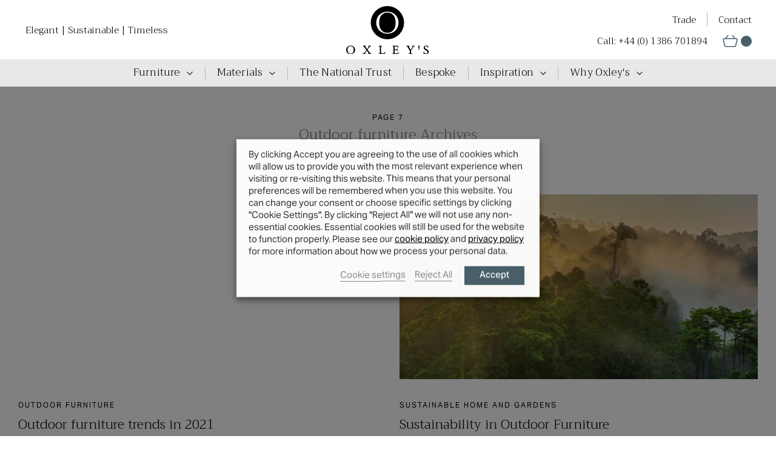

--- FILE ---
content_type: text/html; charset=UTF-8
request_url: https://www.oxleys.com/blog/tag/outdoor-furniture-tag/?1.p=7
body_size: 24013
content:


<!doctype html>
<html class="uk-height-1-1" lang="en-GB" prefix="og: https://ogp.me/ns#">

<head>

	<meta charset="utf-8">
	<meta http-equiv="x-ua-compatible" content="ie=edge">
	<meta name="viewport" content="width=device-width, initial-scale=1">
	<link rel='preconnect' href='https://www.google-analytics.com' >
<link rel='preconnect' href='https://scripts.sirv.com' >
<link rel='preconnect' href='https://www.googletagmanager.com' >
<link rel='preconnect' href='https://cdn.jsdelivr.net' >
<link rel='preconnect' href='https://fonts.googleapis.com' >
<link rel='preconnect' href='https://use.typekit.net' >
<link rel='preconnect' href='https://media.oxleys.com' >
<link rel='preconnect' href='https://fonts.gstatic.com' >
<link rel='preconnect' href='https://ajax.aspnetcdn.com' >
<link rel='preconnect' href='https://www.gstatic.com' >
<link rel='preconnect' href='https://www.google.com' >
<link rel='preconnect' href='https://player.vimeo.com' >
<link rel='preconnect' href='https://download-video.akamaized.net' >
<link rel='preconnect' href='https://f.vimeocdn.com' >
<link rel='dns-prefetch' href='//fonts.gstatic.com'>
<link rel='dns-prefetch' href='//ajax.aspnetcdn.com'>
<link rel='dns-prefetch' href='//www.gstatic.com'>
<link rel='dns-prefetch' href='//f.vimeocdn.com'>
<link rel='dns-prefetch' href='//www.google-analytics.com'>
<link rel='dns-prefetch' href='//www.googletagmanager.com'>
<link rel='dns-prefetch' href='//fonts.googleapis.com'>
<link rel='dns-prefetch' href='//download-video.akamaized.net'>
<link rel='dns-prefetch' href='//use.typekit.net'>

<!-- Google Tag Manager for WordPress by gtm4wp.com -->
<script data-cfasync="false" data-pagespeed-no-defer>
	var gtm4wp_datalayer_name = "dataLayer";
	var dataLayer = dataLayer || [];
	const gtm4wp_use_sku_instead = 0;
	const gtm4wp_currency = 'GBP';
	const gtm4wp_product_per_impression = 10;
	const gtm4wp_clear_ecommerce = false;
	const gtm4wp_datalayer_max_timeout = 2000;
</script>
<!-- End Google Tag Manager for WordPress by gtm4wp.com -->
<!-- Search Engine Optimization by Rank Math PRO - https://rankmath.com/ -->
<title>Read About Outdoor Furniture Trends, Buying Considerations And More</title><link rel="preload" href="https://media.oxleys.com/uploads/2023/11/Rectangle-62.png" as="image" fetchpriority="high"><link rel="preload" href="https://media.oxleys.com/uploads/2024/11/Oxleys-Scroll-rectangular-Tables-in-Cotswold-green.jpg" as="image" fetchpriority="high">
<meta name="description" content="Choosing the best outdoor furniture for your needs can be tricky. This is a series of articles from Oxley&#039;s to assist you with making the right choice."/>
<meta name="robots" content="follow, noindex"/>
<meta property="og:locale" content="en_GB" />
<meta property="og:type" content="article" />
<meta property="og:title" content="Read About Outdoor Furniture Trends, Buying Considerations And More" />
<meta property="og:description" content="Choosing the best outdoor furniture for your needs can be tricky. This is a series of articles from Oxley&#039;s to assist you with making the right choice." />
<meta property="og:url" content="https://www.oxleys.com/blog/tag/outdoor-furniture-tag/" />
<meta property="og:site_name" content="Oxley&#039;s" />
<meta property="article:publisher" content="https://www.facebook.com/oxleysfurniture/" />
<meta property="og:image" content="https://media.oxleys.com/uploads/2024/05/Oxleys-Furniture-Petrosphere-1300-Table-set-Collections-page.jpg" />
<meta property="og:image:secure_url" content="https://media.oxleys.com/uploads/2024/05/Oxleys-Furniture-Petrosphere-1300-Table-set-Collections-page.jpg" />
<meta property="og:image:width" content="1024" />
<meta property="og:image:height" content="768" />
<meta property="og:image:type" content="image/jpeg" />
<meta name="twitter:card" content="summary_large_image" />
<meta name="twitter:title" content="Read About Outdoor Furniture Trends, Buying Considerations And More" />
<meta name="twitter:description" content="Choosing the best outdoor furniture for your needs can be tricky. This is a series of articles from Oxley&#039;s to assist you with making the right choice." />
<meta name="twitter:image" content="https://media.oxleys.com/uploads/2024/05/Oxleys-Furniture-Petrosphere-1300-Table-set-Collections-page.jpg" />
<meta name="twitter:label1" content="Posts" />
<meta name="twitter:data1" content="41" />
<script type="application/ld+json" class="rank-math-schema-pro">{"@context":"https://schema.org","@graph":[{"@type":"FurnitureStore","name":"Oxley's Furniture","image":"https://www.oxleys.com/app/themes/sozo/public/images/svg_icons/logo.svg","address":{"@type":"PostalAddress","streetAddress":"Greenway Road","addressLocality":"Blockley","addressRegion":"England","postalCode":"GL56 9TS","addressCountry":"GB"},"aggregateRating":{"@type":"AggregateRating","ratingValue":"4.7","reviewCount":"28"},"telephone":"+44 1386 701894","url":"https://www.oxleys.com/","openingHours":"Mo-Su 9;00-17:00","priceRange":"$$$","sameAs":{"":"https://www.instagram.com/oxleysfurniture/","@type":"sameAs"}},{"@type":"Place","@id":"https://www.oxleys.com/#place","geo":{"@type":"GeoCoordinates","latitude":"52.01321755817105","longitude":" -1.7742929810221888"},"hasMap":"https://www.google.com/maps/search/?api=1&amp;query=52.01321755817105, -1.7742929810221888","address":{"@type":"PostalAddress","streetAddress":"Dovedale, Greenway Road","addressLocality":"Blockley","addressRegion":"Gloucestershire","postalCode":"GL56 9TS","addressCountry":"United Kingdom"}},{"@type":"FurnitureStore","@id":"https://www.oxleys.com/#organization","name":"Oxley's","url":"https://www.oxleys.com","sameAs":["https://www.facebook.com/oxleysfurniture/","https://www.linkedin.com/company/oxley's-furniture/","https://www.instagram.com/oxleysfurniture/","https://www.pinterest.co.uk/oxleysfurniture/"],"email":"info@oxleys.com","address":{"@type":"PostalAddress","streetAddress":"Dovedale, Greenway Road","addressLocality":"Blockley","addressRegion":"Gloucestershire","postalCode":"GL56 9TS","addressCountry":"United Kingdom"},"logo":{"@type":"ImageObject","@id":"https://www.oxleys.com/#logo","url":"https://www.oxleys.com/app/uploads/2024/11/Oxleys_LOGO_Google.png","contentUrl":"https://www.oxleys.com/app/uploads/2024/11/Oxleys_LOGO_Google.png","caption":"Oxley's","inLanguage":"en-GB","width":"112","height":"112"},"priceRange":"$$$","openingHours":["Monday,Tuesday,Wednesday,Thursday,Friday,Saturday,Sunday 09:00-17:00"],"description":"Oxley\u2019s luxury outdoor furniture is made with enduring craftsmanship to last a lifetime. Each piece is sand cast and finished by skilled workers in the heart of the Cotswolds, bespoke to your requirements. ","location":{"@id":"https://www.oxleys.com/#place"},"image":{"@id":"https://www.oxleys.com/#logo"},"telephone":"+44-1386-701-894"},{"@type":"WebSite","@id":"https://www.oxleys.com/#website","url":"https://www.oxleys.com","name":"Oxley's","alternateName":"Oxley's Outdoor Furniture","publisher":{"@id":"https://www.oxleys.com/#organization"},"inLanguage":"en-GB"},{"@type":["CollectionPage","FAQPage"],"@id":"https://www.oxleys.com/blog/tag/outdoor-furniture-tag/#webpage","url":"https://www.oxleys.com/blog/tag/outdoor-furniture-tag/","name":"Read About Outdoor Furniture Trends, Buying Considerations And More","isPartOf":{"@id":"https://www.oxleys.com/#website"},"inLanguage":"en-GB","mainEntity":[{"@type":"Question","name":"Can you leave Oxley's furniture outside all year?","url":"https://www.oxleys.com/what-we-do-luxury-aluminium-garden-furniture/","acceptedAnswer":{"@type":"Answer","text":"Yes, the way in which Oxley\u2019s furniture is manufactured means that it can be left outside all year, every year no matter where in the world it is situated. We make our luxury outdoor furniture to last generations with no maintenance required."}},{"@type":"Question","name":"Is Oxley's Sustainable Aluminium Outdoor Furniture a good investment?","url":"https://www.oxleys.com/what-we-do-luxury-aluminium-garden-furniture/","acceptedAnswer":{"@type":"Answer","text":"Our luxury furniture is sustainable, guaranteed for life, weatherproof and made unique to each customer. Therefore, the old saying \u201cyou get what you pay for in life\u201d is particularly appropriate with Oxley\u2019s. It is more expensive than most aluminium furniture, this is because building furniture designed to last generations is a complex activity that requires great skill and attention to detail. It is not a process that can be rushed or done with cheap components. If you consider the price of our luxury outdoor furniture as an investment over, say 25 years, it is extremely good value for money."}},{"@type":"Question","name":"What is the difference between Oxley's plain and classic colours?","url":"https://www.oxleys.com/furniture-colours-and-fabrics/","acceptedAnswer":{"@type":"Answer","text":"Oxley\u2019s offer a range of 15 plain colours, and furniture orders can be ordered in any particular RAL colour that you wish to specify. We also offer 3 classic colours which are slightly more expensive. These 3 colours; Antique Gold, Titanium and Tuscan White are all finished by hand and take a great deal of skill and extra time to create, which is why they are slightly more expensive in price."}},{"@type":"Question","name":"What is the difference between standard and enhanced fabrics?","url":"https://www.oxleys.com/furniture-colours-and-fabrics/","acceptedAnswer":{"@type":"Answer","text":"Our standard range of fabrics are from Boyriven and are made from 100% solution dyed acrylic that is both waterproof and soft to the touch. Our enhanced fabrics are from JAB International, one of the world\u2019s leading fabric suppliers. These fabrics are made from Teflon coated 100% Polypropylene that passes a 30,000 Martindale Rub test, making it an extremely resilient yet opulent fabric. These fabrics come in a range of colours and patterns and are priced slightly higher than our standard range."}},{"@type":"Question","name":"What is the delivery time?","url":"https://www.oxleys.com/contact/","acceptedAnswer":{"@type":"Answer","text":"Due to every order being made specifically for each customer, our online orders come with a 4-6 week lead time for our UK customers. Delivery outside the UK is subject to delivery location."}},{"@type":"Question","name":"What is the warranty?","url":"https://www.oxleys.com/10-year-buy-back-sustainability-guarantee/","acceptedAnswer":{"@type":"Answer","text":"All Oxley\u2019s furniture comes with a comprehensive product warranty, a testament to years of manufacturing experience and the use of the best materials and techniques. Structure: Oxley\u2019s extends a lifelong conditional warranty on the structural integrity of our Oxley\u2019s furniture. In the unlikely event that your Oxley\u2019s furniture fails structurally during normal domestic usage we will repair, refinish or replace the aluminium frame without charge. For commercial environments this warranty is 3 years. Paint finish: Oxley\u2019s provides a 3 year warranty on our paint finish, should our finish peel, blister or discolour under normal wear and tear then we will repair, refinish or replace the item without charge. Cushions: standard cushion fillings and covers are guaranteed for 3 years against any manufacturing default."}},{"@type":"Question","name":"What is the unique Oxley's guarantee?","url":"https://www.oxleys.com/10-year-buy-back-sustainability-guarantee/","acceptedAnswer":{"@type":"Answer","text":"After 30 years of manufacturing, we know how enduringly tough our beautiful furniture is. It is made to last \u2013 and that is a promise. Which is why we offer Oxley\u2019s home furniture customers a simple, powerful guarantee: we will buy back any piece of furniture you\u2019ve bought from us within 10 years of you buying it, for half its original price. We will then reprocess and recycle your furniture, making it new again so it can enjoy a second life in another home. For us, this is sustainability in action and we are very proud to be able to work in this way, doing our bit to help protect the environment. For you it means you can own the furniture you want, risk free. Our unique guarantee also gives you the opportunity to offset half the cost of your original set against a new set of Oxley\u2019s furniture, allowing you to update the style, colour or size of your furniture as your circumstances change."}}]}]}</script>
<!-- /Rank Math WordPress SEO plugin -->

<script type='application/javascript'  id='pys-version-script'>console.log('PixelYourSite Free version 11.1.5.1');</script>
<link href='//scripts.sirv.com'  rel='dns-prefetch' />
<link rel='dns-prefetch' href='//cdn.jsdelivr.net' />
<link rel='dns-prefetch' href='//code.jivosite.com' />
<link href='//media.oxleys.com'  rel='dns-prefetch' />
<link href='https://media.oxleys.com' crossorigin rel='preconnect' />
<link href='https://scripts.sirv.com' crossorigin rel='preconnect' />
<style>
.sirv-flx{
    display: flex;
    width: 100%;
}

.sirv-inln-flx{
    display: inline-flex;
}

.sirv-img-container.sirv-flx, .sirv-img-container.sirv-inln-flx{
    max-width: 100%;
    flex-direction: column;
    align-items: center;
    justify-content: center;
    text-align: center;
    margin: 0;
}

.sirv-img-container__link{
    display: flex;
    max-width: 100%;
    height: 100%;
    box-shadow: none !important;
}

.sirv-img-container__img{
    display: block;
    height: auto;
}

.sirv-img-container__cap{
    display: block;
    text-align: center;
}

figure.sirv-img-container{
    margin-bottom: 10px;
}

.elementor figure.sirv-img-container{
    padding: 5px 0;
}

.elementor figure.sirv-img-container.aligncenter{
    margin-left: auto !important;
    margin-right: auto !important;
}

img.Sirv.placeholder-blurred {
    filter: blur(6px);
}

img.Sirv.sirv-image-loaded {
    filter: none;
}

img.Sirv:not([src]){
    font-size: 0;
    line-height: 0;
    opacity:0;
}
</style>
<style id='wp-img-auto-sizes-contain-inline-css'>
img:is([sizes=auto i],[sizes^="auto," i]){contain-intrinsic-size:3000px 1500px}
/*# sourceURL=wp-img-auto-sizes-contain-inline-css */
</style>
<link rel='stylesheet' id='sbi_styles-css' href='https://www.oxleys.com/app/plugins/instagram-feed-pro-developer/css/sbi-styles.min.css?ver=6.8.1' media='all' />
<style id='classic-theme-styles-inline-css'>
/*! This file is auto-generated */
.wp-block-button__link{color:#fff;background-color:#32373c;border-radius:9999px;box-shadow:none;text-decoration:none;padding:calc(.667em + 2px) calc(1.333em + 2px);font-size:1.125em}.wp-block-file__button{background:#32373c;color:#fff;text-decoration:none}
/*# sourceURL=/wp-includes/css/classic-themes.min.css */
</style>
<link rel='stylesheet' id='woocommerce-smallscreen-css' href='https://www.oxleys.com/app/plugins/woocommerce/assets/css/woocommerce-smallscreen.css?ver=10.4.3' media='only screen and (max-width: 768px)' />
<link rel='stylesheet' id='woocommerce-general-css' href='https://www.oxleys.com/app/plugins/woocommerce/assets/css/woocommerce.css?ver=10.4.3' media='all' />
<style id='woocommerce-inline-inline-css'>
.woocommerce form .form-row .required { visibility: visible; }
/*# sourceURL=woocommerce-inline-inline-css */
</style>
<link rel='stylesheet' id='brb-public-main-css-css' href='https://www.oxleys.com/app/plugins/business-reviews-bundle/assets/css/public-main.css?ver=1.9.87' media='all' />
<link rel='stylesheet' id='app-css' href='https://www.oxleys.com/app/themes/sozo/public/css/app-wvs3c.css?ver=6.9' media='all' />
<link rel='stylesheet' id='sozo-select2-css' href='https://cdn.jsdelivr.net/npm/select2@4.1.0-beta.1/dist/css/select2.min.css?ver=6.9' media='all' />
<link rel='stylesheet' id='cookie-law-info-css' href='https://www.oxleys.com/app/plugins/webtoffee-gdpr-cookie-consent/public/css/cookie-law-info-public.css?ver=2.6.5' media='all' />
<link rel='stylesheet' id='cookie-law-info-gdpr-css' href='https://www.oxleys.com/app/plugins/webtoffee-gdpr-cookie-consent/public/css/cookie-law-info-gdpr.css?ver=2.6.5' media='all' />
<style id='cookie-law-info-gdpr-inline-css'>
.cli-modal-content, .cli-tab-content { background-color: #ffffff; }.cli-privacy-content-text, .cli-modal .cli-modal-dialog, .cli-tab-container p, a.cli-privacy-readmore { color: #000000; }.cli-tab-header { background-color: #f2f2f2; }.cli-tab-header, .cli-tab-header a.cli-nav-link,span.cli-necessary-caption,.cli-switch .cli-slider:after { color: #000000; }.cli-switch .cli-slider:before { background-color: #ffffff; }.cli-switch input:checked + .cli-slider:before { background-color: #ffffff; }.cli-switch .cli-slider { background-color: #e3e1e8; }.cli-switch input:checked + .cli-slider { background-color: #28a745; }.cli-modal-close svg { fill: #000000; }.cli-tab-footer .wt-cli-privacy-accept-all-btn { background-color: #00acad; color: #ffffff}.cli-tab-footer .wt-cli-privacy-accept-btn { background-color: #00acad; color: #ffffff}.cli-tab-header a:before{ border-right: 1px solid #000000; border-bottom: 1px solid #000000; }
/*# sourceURL=cookie-law-info-gdpr-inline-css */
</style>
<script src="https://scripts.sirv.com/sirvjs/v3/sirv.js?modules=lazyimage%2Czoom%2Cspin%2Chotspots%2Cvideo%2Cgallery&amp;ver=6.9" id="sirv-js-js" defer></script>
<script id="jquery-core-js-extra">
var pysFacebookRest = {"restApiUrl":"https://www.oxleys.com/wp-json/pys-facebook/v1/event","debug":""};
//# sourceURL=jquery-core-js-extra
</script>
<script src="https://www.oxleys.com/app/plugins/woocommerce/assets/js/jquery-blockui/jquery.blockUI.min.js?ver=2.7.0-wc.10.4.3" id="wc-jquery-blockui-js" defer data-wp-strategy="defer"></script>
<script id="wc-add-to-cart-js-extra">
var wc_add_to_cart_params = {"ajax_url":"/wp/wp-admin/admin-ajax.php","wc_ajax_url":"/?wc-ajax=%%endpoint%%","i18n_view_cart":"View basket","cart_url":"https://www.oxleys.com/cart/","is_cart":"","cart_redirect_after_add":"no"};
//# sourceURL=wc-add-to-cart-js-extra
</script>
<script src="https://www.oxleys.com/app/plugins/woocommerce/assets/js/frontend/add-to-cart.min.js?ver=10.4.3" id="wc-add-to-cart-js" defer data-wp-strategy="defer"></script>
<script src="https://www.oxleys.com/app/plugins/woocommerce/assets/js/js-cookie/js.cookie.min.js?ver=2.1.4-wc.10.4.3" id="wc-js-cookie-js" defer data-wp-strategy="defer"></script>
<script id="woocommerce-js-extra">
var woocommerce_params = {"ajax_url":"/wp/wp-admin/admin-ajax.php","wc_ajax_url":"/?wc-ajax=%%endpoint%%","i18n_password_show":"Show password","i18n_password_hide":"Hide password"};
//# sourceURL=woocommerce-js-extra
</script>
<script src="https://www.oxleys.com/app/plugins/woocommerce/assets/js/frontend/woocommerce.min.js?ver=10.4.3" id="woocommerce-js" defer data-wp-strategy="defer"></script>
<script id="brb-public-main-js-js-extra">
var brb_vars = {"ajaxurl":"https://www.oxleys.com/wp/wp-admin/admin-ajax.php","gavatar":"https://www.oxleys.com/app/plugins/business-reviews-bundle/assets/img/google_avatar.png"};
//# sourceURL=brb-public-main-js-js-extra
</script>
<script defer src="https://www.oxleys.com/app/plugins/business-reviews-bundle/assets/js/public-main.js?ver=1.9.87" id="brb-public-main-js-js"></script>
<script id="cookie-law-info-js-extra">
var Cli_Data = {"nn_cookie_ids":["dInternalTraffic","test_cookie","m","__stripe_mid","__stripe_sid","_ga","_gid","_gcl_au","_ga_V9QB5CEJQW","_gat_UA-188320181-1","_gat"],"non_necessary_cookies":{"necessary":["cookielawinfo-checkbox-advertisement","__stripe_mid","__stripe_sid"],"performance":["_gat"],"analytics":["_ga","_gid","_gcl_au","_ga_V9QB5CEJQW","_gat_UA-188320181-1"],"advertisement":["test_cookie"],"others":["dInternalTraffic","m"]},"cookielist":{"necessary":{"id":132,"status":true,"priority":0,"title":"Necessary","strict":true,"default_state":false,"ccpa_optout":false,"loadonstart":false},"functional":{"id":133,"status":true,"priority":5,"title":"Functional","strict":false,"default_state":false,"ccpa_optout":false,"loadonstart":false},"performance":{"id":134,"status":true,"priority":4,"title":"Performance","strict":false,"default_state":false,"ccpa_optout":false,"loadonstart":false},"analytics":{"id":135,"status":true,"priority":3,"title":"Analytics","strict":false,"default_state":false,"ccpa_optout":false,"loadonstart":false},"advertisement":{"id":136,"status":true,"priority":2,"title":"Advertisement","strict":false,"default_state":false,"ccpa_optout":false,"loadonstart":false},"others":{"id":137,"status":true,"priority":1,"title":"Others","strict":false,"default_state":false,"ccpa_optout":false,"loadonstart":false}},"ajax_url":"https://www.oxleys.com/wp/wp-admin/admin-ajax.php","current_lang":"en","security":"6011974054","eu_countries":["GB"],"geoIP":"disabled","use_custom_geolocation_api":"","custom_geolocation_api":"https://geoip.cookieyes.com/geoip/checker/result.php","consentVersion":"1","strictlyEnabled":["necessary","obligatoire"],"cookieDomain":"","privacy_length":"250","ccpaEnabled":"","ccpaRegionBased":"","ccpaBarEnabled":"","ccpaType":"gdpr","triggerDomRefresh":"","secure_cookies":""};
var log_object = {"ajax_url":"https://www.oxleys.com/wp/wp-admin/admin-ajax.php"};
//# sourceURL=cookie-law-info-js-extra
</script>
<script src="https://www.oxleys.com/app/plugins/webtoffee-gdpr-cookie-consent/public/js/cookie-law-info-public.js?ver=2.6.5" id="cookie-law-info-js" defer></script>
<script src="https://www.oxleys.com/app/plugins/pixelyoursite/dist/scripts/jquery.bind-first-0.2.3.min.js?ver=0.2.3" id="jquery-bind-first-js" defer></script>
<script src="https://www.oxleys.com/app/plugins/pixelyoursite/dist/scripts/js.cookie-2.1.3.min.js?ver=2.1.3" id="js-cookie-pys-js" defer></script>
<script src="https://www.oxleys.com/app/plugins/pixelyoursite/dist/scripts/tld.min.js?ver=2.3.1" id="js-tld-js" defer></script>
<script id="pys-js-extra">
var pysOptions = {"staticEvents":{"facebook":{"init_event":[{"delay":0,"type":"static","ajaxFire":false,"name":"PageView","pixelIds":["1158484301996529"],"eventID":"22a35762-aa10-48ca-a28f-3ccf2b5f1e1e","params":{"page_title":"Outdoor furniture","post_type":"tag","post_id":100,"plugin":"PixelYourSite","user_role":"guest","event_url":"www.oxleys.com/blog/tag/outdoor-furniture-tag/"},"e_id":"init_event","ids":[],"hasTimeWindow":false,"timeWindow":0,"woo_order":"","edd_order":""}]}},"dynamicEvents":[],"triggerEvents":[],"triggerEventTypes":[],"facebook":{"pixelIds":["1158484301996529"],"advancedMatching":{"external_id":"dbdbfdcdcfaeafdaffbcfbafbcbe"},"advancedMatchingEnabled":true,"removeMetadata":false,"wooVariableAsSimple":false,"serverApiEnabled":true,"wooCRSendFromServer":false,"send_external_id":null,"enabled_medical":false,"do_not_track_medical_param":["event_url","post_title","page_title","landing_page","content_name","categories","category_name","tags"],"meta_ldu":false},"debug":"","siteUrl":"https://www.oxleys.com/wp","ajaxUrl":"https://www.oxleys.com/wp/wp-admin/admin-ajax.php","ajax_event":"97bf4fe44b","enable_remove_download_url_param":"1","cookie_duration":"7","last_visit_duration":"60","enable_success_send_form":"","ajaxForServerEvent":"1","ajaxForServerStaticEvent":"1","useSendBeacon":"1","send_external_id":"1","external_id_expire":"180","track_cookie_for_subdomains":"1","google_consent_mode":"1","gdpr":{"ajax_enabled":false,"all_disabled_by_api":true,"facebook_disabled_by_api":false,"analytics_disabled_by_api":false,"google_ads_disabled_by_api":false,"pinterest_disabled_by_api":false,"bing_disabled_by_api":false,"reddit_disabled_by_api":false,"externalID_disabled_by_api":false,"facebook_prior_consent_enabled":true,"analytics_prior_consent_enabled":true,"google_ads_prior_consent_enabled":null,"pinterest_prior_consent_enabled":true,"bing_prior_consent_enabled":true,"cookiebot_integration_enabled":false,"cookiebot_facebook_consent_category":"marketing","cookiebot_analytics_consent_category":"statistics","cookiebot_tiktok_consent_category":"marketing","cookiebot_google_ads_consent_category":"marketing","cookiebot_pinterest_consent_category":"marketing","cookiebot_bing_consent_category":"marketing","consent_magic_integration_enabled":false,"real_cookie_banner_integration_enabled":false,"cookie_notice_integration_enabled":false,"cookie_law_info_integration_enabled":false,"analytics_storage":{"enabled":true,"value":"granted","filter":false},"ad_storage":{"enabled":true,"value":"granted","filter":false},"ad_user_data":{"enabled":true,"value":"granted","filter":false},"ad_personalization":{"enabled":true,"value":"granted","filter":false}},"cookie":{"disabled_all_cookie":false,"disabled_start_session_cookie":false,"disabled_advanced_form_data_cookie":false,"disabled_landing_page_cookie":false,"disabled_first_visit_cookie":false,"disabled_trafficsource_cookie":false,"disabled_utmTerms_cookie":false,"disabled_utmId_cookie":false},"tracking_analytics":{"TrafficSource":"direct","TrafficLanding":"undefined","TrafficUtms":[],"TrafficUtmsId":[]},"GATags":{"ga_datalayer_type":"default","ga_datalayer_name":"dataLayerPYS"},"woo":{"enabled":true,"enabled_save_data_to_orders":true,"addToCartOnButtonEnabled":true,"addToCartOnButtonValueEnabled":true,"addToCartOnButtonValueOption":"price","singleProductId":null,"removeFromCartSelector":"form.woocommerce-cart-form .remove","addToCartCatchMethod":"add_cart_hook","is_order_received_page":false,"containOrderId":false},"edd":{"enabled":false},"cache_bypass":"1769149575"};
//# sourceURL=pys-js-extra
</script>
<script src="https://www.oxleys.com/app/plugins/pixelyoursite/dist/scripts/public.js?ver=11.1.5.1" id="pys-js" defer></script>
		<script>
			const redact_ad_data = false;
			let wt_cli_ad_storage, wt_cli_analytics_storage, wt_cli_functionality_storage, wt_cli_waiting_period;
			let wt_url_passthrough = true;
			let wt_cli_bypass = 0;
			// Set values for wt_cli_advertisement_category, wt_cli_analytics_category, wt_cli_functional_category
			let wt_cli_advertisement_category = 'advertisement';
			let wt_cli_analytics_category = 'analytics';
			let wt_cli_functional_category = 'functional';

			window.dataLayer = window.dataLayer || [];
			//Set default state 
			update_default_state(wt_cli_advertisement_category, wt_cli_analytics_category, wt_cli_functional_category);

			function update_default_state(wt_cli_advertisement_category, wt_cli_analytics_category, wt_cli_functional_category) {
				let wt_cookie_policy_val = getCookie(`viewed_cookie_policy`, true);
				let wt_analytics_cookie_val = getCookie(`cookielawinfo-checkbox-${wt_cli_analytics_category}`);
				let wt_advertisement_cookie_val = getCookie(`cookielawinfo-checkbox-${wt_cli_advertisement_category}`);
				let wt_functional_cookie_val = getCookie(`cookielawinfo-checkbox-${wt_cli_functional_category}`);
				wt_cli_ad_storage = (wt_advertisement_cookie_val === 'yes' && wt_cookie_policy_val) ? 'granted' : 'denied';
				wt_cli_analytics_storage = (wt_analytics_cookie_val === 'yes' && wt_cookie_policy_val) ? 'granted' : 'denied';
				wt_cli_functionality_storage = (wt_functional_cookie_val === 'yes' && wt_cookie_policy_val) ? 'granted' : 'denied';
				wt_cli_waiting_period = 500;
				//Support for cookie scanner
				if (wt_cli_bypass) {
					wt_cli_ad_storage = wt_cli_analytics_storage = wt_cli_functionality_storage = 'granted';
					wt_cli_waiting_period = 100;
				}
				gtag("consent", "default", {
					ad_storage: "denied",
					ad_user_data: "denied",
					ad_personalization: "denied",
					analytics_storage: "denied",
					functionality_storage: "denied",
					personalization_storage: "denied",
					security_storage: "granted",
					wait_for_update: wt_cli_waiting_period,
				});
			}

			function gtag() {
				dataLayer.push(arguments);
			}
			gtag("set", "developer_id.dZDk4Nz", true);
			gtag("set", "ads_data_redaction", true);
			gtag("set", "url_passthrough", wt_url_passthrough);

			//Check whether already given consent 
			let wt_viewed_cookie_policy = getCookie(`viewed_cookie_policy`, true);
			if(wt_viewed_cookie_policy) {
				checkConsentInitialized();
			}
			// Check if banner is hidden and initialize consent
			document.addEventListener("cliBannerVisibility", function(event) {
				if (event.detail.visible === false) {
					checkConsentInitialized();
				}
			});
			document.addEventListener("cli_consent_update", function() {
				checkConsentInitialized();
			});
			function checkConsentInitialized() {
				// Define a variable to store the retry interval
				const retryInterval = 100; // milliseconds

				function tryToUpdateConsent() {
					// Check if CLI.consent is not loaded yet
					if (typeof CLI === 'undefined' || Object.keys(CLI.consent).length === 0) {
						// If not loaded, wait for the retry interval and retry
						setTimeout(tryToUpdateConsent, retryInterval);
						return;
					}
					// If CLI.consent is loaded, proceed with updating consent status
					setTimeout(update_consent_status, 500); // Delaying the function call for 0.5 seconds
				}

				// Start the initial attempt to update consent
				tryToUpdateConsent();
			}

			function update_consent_status() {
				// Your logic for accepting cookie consent
				wt_cli_ad_storage = 'denied';
				wt_cli_analytics_storage = 'denied';
				wt_cli_functionality_storage = 'denied';
				if (CLI.consent[wt_cli_advertisement_category] == true) {
					wt_cli_ad_storage = 'granted';
				}
				if (CLI.consent[wt_cli_analytics_category] == true) {
					wt_cli_analytics_storage = 'granted';
				}
				if (CLI.consent[wt_cli_functional_category] == true) {
					wt_cli_functionality_storage = 'granted';
				}
				// Access cliBlocker.cliShowBar value
				let isBannerDisabled = cliBlocker.cliShowBar;
				//Support for cookie scanner
				if (wt_cli_bypass || !isBannerDisabled) {
					wt_cli_ad_storage = wt_cli_analytics_storage = wt_cli_functionality_storage = 'granted';
					wt_cli_waiting_period = 100;
				}
				gtag('consent', 'update', {
					'ad_storage': wt_cli_ad_storage,
					'ad_user_data': wt_cli_ad_storage,
					'ad_personalization': wt_cli_ad_storage,
					'analytics_storage': wt_cli_analytics_storage,
					'functionality_storage': wt_cli_functionality_storage,
					'personalization_storage': wt_cli_functionality_storage,
					'security_storage': "granted",
				});
				set_ads_data_redaction();
			}

			function set_ads_data_redaction() {
				if (redact_ad_data && wt_cli_ad_storage == 'denied') {
					gtag('set', 'ads_data_redaction', true);
				}
			}

			function getCookie(name, force = false) {
				const value = "; " + document.cookie;
				const parts = value.split("; " + name + "=");
				if (parts.length === 2) {
					return parts.pop().split(";").shift();
				}
				return force ? false : 'no'; // Return 'false' if cookie doesn't exist and force is true
			}
		</script>
	<script>  var el_i13_login_captcha=null; var el_i13_register_captcha=null; </script>
<!-- This website runs the Product Feed PRO for WooCommerce by AdTribes.io plugin - version woocommercesea_option_installed_version -->

<!-- Google Tag Manager for WordPress by gtm4wp.com -->
<!-- GTM Container placement set to off -->
<script data-cfasync="false" data-pagespeed-no-defer>
	var dataLayer_content = {"pagePostType":"post","pagePostType2":"tag-post"};
	dataLayer.push( dataLayer_content );
</script>
<script data-cfasync="false" data-pagespeed-no-defer>
	console.warn && console.warn("[GTM4WP] Google Tag Manager container code placement set to OFF !!!");
	console.warn && console.warn("[GTM4WP] Data layer codes are active but GTM container must be loaded using custom coding !!!");
</script>
<!-- End Google Tag Manager for WordPress by gtm4wp.com -->	<noscript><style>.woocommerce-product-gallery{ opacity: 1 !important; }</style></noscript>
		<link rel="apple-touch-icon" sizes="180x180" href="/apple-touch-icon.png">
	<link rel="icon" type="image/png" sizes="32x32" href="/favicon-32x32.png">
	<link rel="icon" type="image/png" sizes="16x16" href="/favicon-16x16.png">
	<link rel="manifest" href="/site.webmanifest">
	<link rel="mask-icon" href="/safari-pinned-tab.svg" color="#4a90e2">
	<meta name="msapplication-TileColor" content="#ffffff">
	<meta name="theme-color" content="#ffffff">

	<link rel="preconnect" href="https://fonts.googleapis.com">
	<link rel="preconnect" href="https://fonts.gstatic.com" crossorigin>
	<link href="https://fonts.googleapis.com/css2?family=Trirong:wght@300;400;500;600&display=swap" rel="stylesheet">
	<link rel="stylesheet" href="https://use.typekit.net/xmj8jck.css">

						<script type="pmdelayedscript" data-cfasync="false" data-no-optimize="1" data-no-defer="1" data-no-minify="1">
				(function(w, d, s, l, i) {
					w[l] = w[l] || [];
					w[l].push({
						'gtm.start': new Date().getTime(),
						event: 'gtm.js'
					});
					var f = d.getElementsByTagName(s)[0],
						j = d.createElement(s),
						dl = l != 'dataLayer' ? '&l=' + l : '';
					j.async = true;
					j.src =
						'https://www.googletagmanager.com/gtm.js?id=' + i + dl;
					f.parentNode.insertBefore(j, f);
				})(window, document, 'script', 'dataLayer', 'GTM-WLNR98D');
			</script>
		
			
	<script type="application/ld+json">
{
  "@context": "http://schema.org",
  "@type": "Organization",
  "@id":  "https://www.oxleys.com",
  "url": "https://www.oxleys.com",
  "logo": "https://www.oxleys.com/app/themes/sozo/public/images/logo-600.jpg",
  "location": {
    "@type": "Place",
    "address": {
      "@type": "PostalAddress",
      "addressLocality": "Blockley",
      "addressRegion": "Gloucestershire",
      "postalCode": "GL56 9TS",
      "streetAddress": "Dovedale "
    },
    "name": "UK"
  },
  "name": "Oxley's"
}
</script>		<link rel='stylesheet' id='wc-blocks-style-css' href='https://www.oxleys.com/app/plugins/woocommerce/assets/client/blocks/wc-blocks.css?ver=wc-10.4.3' media='all' />
<link rel='stylesheet' id='cookie-law-info-table-css' href='https://www.oxleys.com/app/plugins/webtoffee-gdpr-cookie-consent/public/css/cookie-law-info-table.css?ver=2.6.5' media='all' />
</head>

<body class="archive tag tag-outdoor-furniture-tag tag-100 wp-theme-sozo theme-sozo woocommerce-no-js woocommerce_enabled">	<!-- Google Tag Manager (noscript) -->
	<noscript>
		<iframe
			src="https://www.googletagmanager.com/ns.html?id="
			height="0" width="0" style="display:none;visibility:hidden"
		></iframe>
	</noscript>
	<!-- End Google Tag Manager (noscript) -->

<div style="display: none;" class="browser-warning uk-text-center uk-padding-small" id="browser-warning">
	<p class="uk-margin-remove">
		You are using an <strong>outdated</strong> browser. Please <a href="http://browsehappy.com/">upgrade your browser</a> to improve your experience
	</p>
</div>


<div id="offcanvas" uk-offcanvas="overlay: true; mode: push; flip: true">
	<div class="uk-offcanvas-bar uk-text-6">

		<button class="uk-offcanvas-close uk-flex uk-flex-middle uk-flex-column-reverse" type="button" uk-icon="icon: close; ratio: 1.5;">
			<span class="uk-style-tertiary uk-text-13-fixed uk-margin-xsmall-top">Close</span>
		</button>

		<div class="uk-offcanvas-mobile-nav uk-flex uk-flex-row uk-position-relative">

			<div>
				<div><span class="uk-icon" uk-icon="icon: chevron-left; ratio: 1" style="opacity:0"></span></div>
				<ul class="uk-list uk-list-mobile-nav uk-list-mobile-nav-main">
					

	<li class="uk-text-21-fixed">
		<a href="#" class="uk-flex uk-flex-middle uk-flex-between" uk-toggle="target: .uk-list-mobile-nav-main, #uk-offcanvas-main-menu-mobile-1; cls: active;">
			<span>Furniture</span>
							<span uk-icon="icon: chevron-right; ratio: 0.8;" class="uk-icon"></span>
					</a>
	</li>


	<li class="uk-text-21-fixed">
		<a href="#" class="uk-flex uk-flex-middle uk-flex-between" uk-toggle="target: .uk-list-mobile-nav-main, #uk-offcanvas-main-menu-mobile-2; cls: active;">
			<span>Materials</span>
							<span uk-icon="icon: chevron-right; ratio: 0.8;" class="uk-icon"></span>
					</a>
	</li>


	<li class="uk-text-21-fixed">
		<a href="https://www.oxleys.com/national-trust/" class="">
			<span>The National Trust</span>
					</a>
	</li>


	<li class="uk-text-21-fixed">
		<a href="https://www.oxleys.com/bespoke-luxury-furniture/" class="">
			<span>Bespoke</span>
					</a>
	</li>


	<li class="uk-text-21-fixed">
		<a href="#" class="uk-flex uk-flex-middle uk-flex-between" uk-toggle="target: .uk-list-mobile-nav-main, #uk-offcanvas-main-menu-mobile-5; cls: active;">
			<span>Inspiration</span>
							<span uk-icon="icon: chevron-right; ratio: 0.8;" class="uk-icon"></span>
					</a>
	</li>


	<li class="uk-text-21-fixed">
		<a href="#" class="uk-flex uk-flex-middle uk-flex-between" uk-toggle="target: .uk-list-mobile-nav-main, #uk-offcanvas-main-menu-mobile-6; cls: active;">
			<span>Why Oxley's</span>
							<span uk-icon="icon: chevron-right; ratio: 0.8;" class="uk-icon"></span>
					</a>
	</li>


<li class="uk-text-21-fixed">
	<a href="https://www.oxleys.com/cart/" class="uk-flex uk-flex-middle">
		<span uk-icon="icon: cart-2; ratio: 1;" class="uk-margin-xsmall-right uk-padding-xxsmall-right"></span>
		<span>View basket</span>
	</a>
</li>
				</ul>

				<div class="uk-text-21-fixed">
					<a href="tel:+441386701894" title="Call us" class="uk-text-ani-hover uk-color-gray2 uk-style-secondary uk-margin-xsmall-top">+44 (0) 1386 701 894</a>
				</div>
			</div>
			
			<div id="uk-offcanvas-main-menu-mobile-1">
			<button class="uk-icon js-mobile-nav-back" uk-toggle="target: .uk-list-mobile-nav-main, #uk-offcanvas-main-menu-mobile-1; cls: active;">
				<svg xmlns="http://www.w3.org/2000/svg" viewBox="0 0 20 20" width="20" height="20">
					<path d="m14.1 0 1.4 1.4L7.2 10l8.3 8.6-1.4 1.4-9.6-10 9.6-10z"></path>
				</svg>
				<span class="uk-style-tertiary uk-text-13-fixed uk-margin-xsmall-top">Back</span>
			</button>
			<div>
				
				
					<div class="uk-child-width-1-2 uk-child-width-1-3@s uk-offcanvas-grid" uk-grid>
													<li class="uk-text-center">
																	<a href="https://www.oxleys.com/all-furniture/" class="uk-utility-grid-hover">
										<div class="uk-cover-container uk-position-relative">
											<img data-perfmatters-preload class="uk-utility-object-fit-cover Sirv uk-utility-object-fit-cover" alt="Rectangle-62" data-src="https://media.oxleys.com/uploads/2023/11/Rectangle-62.png" data-options="quality:90;hdQuality:80;resize:1;fit:cover;autostart:created;" fetchpriority="high">											<canvas width="258" height="176"></canvas>
										</div>
										<h4>All Furniture</h4>
										<h6 class="uk-style-secondary">
																					</h6>
									</a>
															</li>
													<li class="uk-text-center">
																	<a href="https://www.oxleys.com/product-category/dining-sets/" class="uk-utility-grid-hover">
										<div class="uk-cover-container uk-position-relative">
											<img data-perfmatters-preload class="uk-utility-object-fit-cover Sirv uk-utility-object-fit-cover" alt="Oxley&#039;s Scroll rectangular Tables in Cotswold green" data-src="https://media.oxleys.com/uploads/2024/11/Oxleys-Scroll-rectangular-Tables-in-Cotswold-green.jpg" data-options="quality:90;hdQuality:80;resize:1;fit:cover;autostart:created;" fetchpriority="high">											<canvas width="258" height="176"></canvas>
										</div>
										<h4>Dining Sets</h4>
										<h6 class="uk-style-secondary">
																					</h6>
									</a>
															</li>
													<li class="uk-text-center">
																	<a href="https://www.oxleys.com/product-category/dining-chairs/" class="uk-utility-grid-hover">
										<div class="uk-cover-container uk-position-relative">
											<img class="uk-utility-object-fit-cover Sirv uk-utility-object-fit-cover" alt="Artemis Chair Back FAV" data-src="https://media.oxleys.com/uploads/2024/09/Artemis-Chair-Back-FAV.jpg" data-options="quality:90;hdQuality:80;resize:1;fit:cover;autostart:created;" />											<canvas width="258" height="176"></canvas>
										</div>
										<h4>Dining Chairs</h4>
										<h6 class="uk-style-secondary">
																					</h6>
									</a>
															</li>
													<li class="uk-text-center">
																	<a href="https://www.oxleys.com/product-category/dining-tables/" class="uk-utility-grid-hover">
										<div class="uk-cover-container uk-position-relative">
											<img class="uk-utility-object-fit-cover Sirv uk-utility-object-fit-cover" alt="Petrosphere Table Top close up" data-src="https://media.oxleys.com/uploads/2025/01/2024_12_Oxleys_Studio1290-1.jpg?h=4500" data-options="quality:90;hdQuality:80;resize:1;fit:cover;autostart:created;" />											<canvas width="258" height="176"></canvas>
										</div>
										<h4>Dining Tables</h4>
										<h6 class="uk-style-secondary">
																					</h6>
									</a>
															</li>
													<li class="uk-text-center">
																	<a href="https://www.oxleys.com/product-category/benches-accessories/" class="uk-utility-grid-hover">
										<div class="uk-cover-container uk-position-relative">
											<img class="uk-utility-object-fit-cover Sirv uk-utility-object-fit-cover" alt="Oxley's Furniture Luxor Bench 2021" data-src="https://media.oxleys.com/uploads/2021/10/Oxleys-Furniture-Luxor-Bench-2021.jpg?h=3000" data-options="quality:90;hdQuality:80;resize:1;fit:cover;autostart:created;" />											<canvas width="258" height="176"></canvas>
										</div>
										<h4>Benches &amp; Accessories</h4>
										<h6 class="uk-style-secondary">
																					</h6>
									</a>
															</li>
													<li class="uk-text-center">
																	<a href="https://www.oxleys.com/collections/" class="uk-utility-grid-hover">
										<div class="uk-cover-container uk-position-relative">
											<img class="uk-utility-object-fit-cover Sirv uk-utility-object-fit-cover" alt="Octavia Collections icon" data-src="https://media.oxleys.com/uploads/2025/01/Octavia-Collections-icon.jpeg?h=2657" data-options="quality:90;hdQuality:80;resize:1;fit:cover;autostart:created;" />											<canvas width="258" height="176"></canvas>
										</div>
										<h4>Collections</h4>
										<h6 class="uk-style-secondary">
																					</h6>
									</a>
															</li>
													<li class="uk-text-center">
																	<a href="https://www.oxleys.com/product-category/loungers/" class="uk-utility-grid-hover">
										<div class="uk-cover-container uk-position-relative">
											<img class="uk-utility-object-fit-cover Sirv uk-utility-object-fit-cover" alt="Oxley's Artemis Lounger in Mocha" data-src="https://media.oxleys.com/uploads/2024/06/Oxleys-Artemis-Lounger-in-Mocha.jpg" data-options="quality:90;hdQuality:80;resize:1;fit:cover;autostart:created;" />											<canvas width="258" height="176"></canvas>
										</div>
										<h4>Sun Loungers</h4>
										<h6 class="uk-style-secondary">
																					</h6>
									</a>
															</li>
													<li class="uk-text-center">
																	<a href="https://oxleys.com/product-category/lounge-chair-sofas-ottomans/" class="uk-utility-grid-hover">
										<div class="uk-cover-container uk-position-relative">
											<img class="uk-utility-object-fit-cover Sirv uk-utility-object-fit-cover" alt="Oxley's - Double Sofa with Lounge Chairs" data-src="https://media.oxleys.com/uploads/2021/01/Oxleys-Double-Sofa-with-Lounge-Chairs.jpg?h=3986" data-options="quality:90;hdQuality:80;resize:1;fit:cover;autostart:created;" />											<canvas width="258" height="176"></canvas>
										</div>
										<h4>Lounge Chair, Sofas &amp; Ottomans</h4>
										<h6 class="uk-style-secondary">
																					</h6>
									</a>
															</li>
													<li class="uk-text-center">
																	<a href="https://www.oxleys.com/product-category/coffee-tables/" class="uk-utility-grid-hover">
										<div class="uk-cover-container uk-position-relative">
											<img class="uk-utility-object-fit-cover Sirv uk-utility-object-fit-cover" alt="Oxley's Furniture Grande Coffee Table 2021" data-src="https://media.oxleys.com/uploads/2021/10/Oxleys-Furniture-Grande-Coffee-Table-2021.jpg?h=3000" data-options="quality:90;hdQuality:80;resize:1;fit:cover;autostart:created;" />											<canvas width="258" height="176"></canvas>
										</div>
										<h4>Coffee &amp; Side Tables </h4>
										<h6 class="uk-style-secondary">
																					</h6>
									</a>
															</li>
											</div>
							</div>
		</div>
				<div id="uk-offcanvas-main-menu-mobile-2">
			<button class="uk-icon js-mobile-nav-back" uk-toggle="target: .uk-list-mobile-nav-main, #uk-offcanvas-main-menu-mobile-2; cls: active;">
				<svg xmlns="http://www.w3.org/2000/svg" viewBox="0 0 20 20" width="20" height="20">
					<path d="m14.1 0 1.4 1.4L7.2 10l8.3 8.6-1.4 1.4-9.6-10 9.6-10z"></path>
				</svg>
				<span class="uk-style-tertiary uk-text-13-fixed uk-margin-xsmall-top">Back</span>
			</button>
			<div>
				
										<!-- Colours Section -->
						<div class="uk-offcanvas-colours-grid" uk-scrollspy="cls: uk-animation-fade; repeat: true; delay: 100">
							<div class="uk-margin-small-bottom" style="gap: 35px;">
																	<!-- Colour Category: Core Finishes -->
									<div class="uk-margin-small-bottom">
										<h5 class="uk-text-7-2 uk-text-fw-normal">
											Core Finishes										</h5>
										<div class="uk-flex uk-flex-wrap uk-margin-bottom" style="gap: 15px;">
																							<a href="https://www.oxleys.com/colours/anthracite/"
													class="uk-grid-colour-item"
													title="Anthracite"
													uk-tooltip>
													<img class=" Sirv" alt="Anthracite-close-up.jpg?w=150&h=150&scale" data-src="https://media.oxleys.com/uploads/2025/11/Anthracite-close-up.jpg?w=150&h=150&scale.option=fill&cw=150&ch=150&cx=center&cy=center" data-type="static" />												</a>
																							<a href="https://www.oxleys.com/colours/matt-black/"
													class="uk-grid-colour-item"
													title="Matt Black"
													uk-tooltip>
													<img class=" Sirv" alt="Matt-Black.jpg?w=150&h=150&scale" data-src="https://media.oxleys.com/uploads/2025/11/Matt-Black.jpg?w=150&h=150&scale.option=fill&cw=150&ch=150&cx=center&cy=center" data-type="static" />												</a>
																							<a href="https://www.oxleys.com/colours/metallic-graphite/"
													class="uk-grid-colour-item"
													title="Metallic Graphite"
													uk-tooltip>
													<img class=" Sirv" alt="Metallic-Graphite.jpg?w=150&h=150&scale" data-src="https://media.oxleys.com/uploads/2025/11/Metallic-Graphite.jpg?w=150&h=150&scale.option=fill&cw=150&ch=150&cx=center&cy=center" data-type="static" />												</a>
																							<a href="https://www.oxleys.com/colours/manganese/"
													class="uk-grid-colour-item"
													title="Mocha"
													uk-tooltip>
													<img class=" Sirv" alt="Manganese-close-up.jpg?w=150&h=150&scale" data-src="https://media.oxleys.com/uploads/2025/11/Manganese-close-up.jpg?w=150&h=150&scale.option=fill&cw=150&ch=150&cx=center&cy=center" data-type="static" />												</a>
																							<a href="https://www.oxleys.com/colours/claret/"
													class="uk-grid-colour-item"
													title="Claret"
													uk-tooltip>
													<img class=" Sirv" alt="3007-2.jpg?w=150&h=150&scale" data-src="https://media.oxleys.com/uploads/2025/11/3007-2.jpg?w=150&h=150&scale.option=fill&cw=150&ch=150&cx=center&cy=center" data-type="static" />												</a>
																							<a href="https://www.oxleys.com/colours/red-ochre/"
													class="uk-grid-colour-item"
													title="Red Ochre"
													uk-tooltip>
													<img class=" Sirv" alt="Brown-Red-close-up.jpg?w=150&h=150&scale" data-src="https://media.oxleys.com/uploads/2025/11/Brown-Red-close-up.jpg?w=150&h=150&scale.option=fill&cw=150&ch=150&cx=center&cy=center" data-type="static" />												</a>
																							<a href="https://www.oxleys.com/colours/evergreen/"
													class="uk-grid-colour-item"
													title="Evergreen"
													uk-tooltip>
													<img class=" Sirv" alt="Evergreen.jpg?w=150&h=150&scale" data-src="https://media.oxleys.com/uploads/2025/11/Evergreen.jpg?w=150&h=150&scale.option=fill&cw=150&ch=150&cx=center&cy=center" data-type="static" />												</a>
																							<a href="https://www.oxleys.com/colours/artesian-green/"
													class="uk-grid-colour-item"
													title="Artesian Green"
													uk-tooltip>
													<img class=" Sirv" alt="Artesian-Green-close-up.jpg?w=150&h=150&scale" data-src="https://media.oxleys.com/uploads/2025/11/Artesian-Green-close-up.jpg?w=150&h=150&scale.option=fill&cw=150&ch=150&cx=center&cy=center" data-type="static" />												</a>
																							<a href="https://www.oxleys.com/colours/cotswold-green/"
													class="uk-grid-colour-item"
													title="Cotswold Green"
													uk-tooltip>
													<img class=" Sirv" alt="Cotswold-Green-close-up.jpg?w=150&h=150&scale" data-src="https://media.oxleys.com/uploads/2025/11/Cotswold-Green-close-up.jpg?w=150&h=150&scale.option=fill&cw=150&ch=150&cx=center&cy=center" data-type="static" />												</a>
																							<a href="https://www.oxleys.com/colours/delabole-slate/"
													class="uk-grid-colour-item"
													title="Delabole Slate"
													uk-tooltip>
													<img class=" Sirv" alt="7015.jpg?w=150&h=150&scale" data-src="https://media.oxleys.com/uploads/2025/11/7015.jpg?w=150&h=150&scale.option=fill&cw=150&ch=150&cx=center&cy=center" data-type="static" />												</a>
																							<a href="https://www.oxleys.com/colours/indigo/"
													class="uk-grid-colour-item"
													title="Indigo"
													uk-tooltip>
													<img class=" Sirv" alt="5011.png?w=150&h=150&scale" data-src="https://media.oxleys.com/uploads/2025/11/5011.png?w=150&h=150&scale.option=fill&cw=150&ch=150&cx=center&cy=center" data-type="static" />												</a>
																							<a href="https://www.oxleys.com/colours/cobalt-blue/"
													class="uk-grid-colour-item"
													title="Cobalt Blue"
													uk-tooltip>
													<img class=" Sirv" alt="Cobalt-Blue.jpg?w=150&h=150&scale" data-src="https://media.oxleys.com/uploads/2025/11/Cobalt-Blue.jpg?w=150&h=150&scale.option=fill&cw=150&ch=150&cx=center&cy=center" data-type="static" />												</a>
																							<a href="https://www.oxleys.com/colours/mint-blue/"
													class="uk-grid-colour-item"
													title="Mint Blue"
													uk-tooltip>
													<img class=" Sirv" alt="Mint-Blue-close-up.jpg?w=150&h=150&scale" data-src="https://media.oxleys.com/uploads/2025/11/Mint-Blue-close-up.jpg?w=150&h=150&scale.option=fill&cw=150&ch=150&cx=center&cy=center" data-type="static" />												</a>
																							<a href="https://www.oxleys.com/colours/desert-sand/"
													class="uk-grid-colour-item"
													title="Desert Sand"
													uk-tooltip>
													<img class=" Sirv" alt="Desert-Sand-close-up.jpg?w=150&h=150&scale" data-src="https://media.oxleys.com/uploads/2025/11/Desert-Sand-close-up.jpg?w=150&h=150&scale.option=fill&cw=150&ch=150&cx=center&cy=center" data-type="static" />												</a>
																							<a href="https://www.oxleys.com/colours/ivory/"
													class="uk-grid-colour-item"
													title="Ivory"
													uk-tooltip>
													<img class=" Sirv" alt="Ivory-close-up.jpg?w=150&h=150&scale" data-src="https://media.oxleys.com/uploads/2025/11/Ivory-close-up.jpg?w=150&h=150&scale.option=fill&cw=150&ch=150&cx=center&cy=center" data-type="static" />												</a>
																							<a href="https://www.oxleys.com/colours/white/"
													class="uk-grid-colour-item"
													title="White"
													uk-tooltip>
													<img class=" Sirv" alt="White.jpg?w=150&h=150&scale" data-src="https://media.oxleys.com/uploads/2025/11/White.jpg?w=150&h=150&scale.option=fill&cw=150&ch=150&cx=center&cy=center" data-type="static" />												</a>
																					</div>
									</div>
																	<!-- Colour Category: Classic Finishes -->
									<div class="uk-margin-small-bottom">
										<h5 class="uk-text-7-2 uk-text-fw-normal">
											Classic Finishes										</h5>
										<div class="uk-flex uk-flex-wrap uk-margin-bottom" style="gap: 15px;">
																							<a href="https://www.oxleys.com/colours/antique-gold/"
													class="uk-grid-colour-item"
													title="Antique Gold"
													uk-tooltip>
													<img class=" Sirv" alt="Antique-Gold-close-up.jpg?w=150&h=150&scale" data-src="https://media.oxleys.com/uploads/2025/11/Antique-Gold-close-up.jpg?w=150&h=150&scale.option=fill&cw=150&ch=150&cx=center&cy=center" data-type="static" />												</a>
																							<a href="https://www.oxleys.com/colours/tuscan-white/"
													class="uk-grid-colour-item"
													title="Tuscan White"
													uk-tooltip>
													<img class=" Sirv" alt="Tuscan-White.jpg?w=150&h=150&scale" data-src="https://media.oxleys.com/uploads/2025/11/Tuscan-White.jpg?w=150&h=150&scale.option=fill&cw=150&ch=150&cx=center&cy=center" data-type="static" />												</a>
																							<a href="https://www.oxleys.com/colours/titanium/"
													class="uk-grid-colour-item"
													title="Titanium"
													uk-tooltip>
													<img class=" Sirv" alt="Titanium-close-up.jpg?w=150&h=150&scale" data-src="https://media.oxleys.com/uploads/2025/11/Titanium-close-up.jpg?w=150&h=150&scale.option=fill&cw=150&ch=150&cx=center&cy=center" data-type="static" />												</a>
																							<a href="https://www.oxleys.com/colours/bronze-verdegris/"
													class="uk-grid-colour-item"
													title="Bronze Verdegris"
													uk-tooltip>
													<img class=" Sirv" alt="Bronze-Verdigris-close-up.jpg?w=150&h=150&scale" data-src="https://media.oxleys.com/uploads/2025/11/Bronze-Verdigris-close-up.jpg?w=150&h=150&scale.option=fill&cw=150&ch=150&cx=center&cy=center" data-type="static" />												</a>
																					</div>
									</div>
															</div>
							<div class="uk-position-relative uk-margin-small-bottom" uk-scrollspy="cls: uk-animation-fade; repeat: true; delay: 100">
								<a href="#" class="uk-text-6-3 uk-style-secondary uk-margin-xsmall-top uk-display-inline-block uk-text-link-underline">
									<span>All Colours</span>
								</a>
							</div>
						</div>
					
					<div class="uk-child-width-1-2 uk-child-width-1-3@s uk-offcanvas-grid" uk-grid>
													<li class="uk-text-center">
																	<a href="https://www.oxleys.com/aluminium/" class="uk-utility-grid-hover">
										<div class="uk-cover-container uk-position-relative">
											<img class="uk-utility-object-fit-cover Sirv uk-utility-object-fit-cover" alt="A recycled Aluminium ingot goes into the furnace" data-src="https://media.oxleys.com/uploads/2025/09/A-recycled-Aluminium-ingot-goes-into-the-furnace.jpg" data-options="quality:90;hdQuality:80;resize:1;fit:cover;autostart:created;" />											<canvas width="258" height="176"></canvas>
										</div>
										<h4>Aluminium</h4>
										<h6 class="uk-style-secondary">
											Learn about our manufacturing process										</h6>
									</a>
															</li>
													<li class="uk-text-center">
																	<a href="https://www.oxleys.com/product-category/fabrics/" class="uk-utility-grid-hover">
										<div class="uk-cover-container uk-position-relative">
											<img class="uk-utility-object-fit-cover Sirv uk-utility-object-fit-cover" alt="Petrosphere Double Sofa liberty fabric 2" data-src="https://media.oxleys.com/uploads/2025/04/Petrosphere-Double-Sofa-liberty-fabric-2.jpg?h=4500" data-options="quality:90;hdQuality:80;resize:1;fit:cover;autostart:created;" />											<canvas width="258" height="176"></canvas>
										</div>
										<h4>Fabrics</h4>
										<h6 class="uk-style-secondary">
											Get some inspiration										</h6>
									</a>
															</li>
											</div>
							</div>
		</div>
						<div id="uk-offcanvas-main-menu-mobile-5">
			<button class="uk-icon js-mobile-nav-back" uk-toggle="target: .uk-list-mobile-nav-main, #uk-offcanvas-main-menu-mobile-5; cls: active;">
				<svg xmlns="http://www.w3.org/2000/svg" viewBox="0 0 20 20" width="20" height="20">
					<path d="m14.1 0 1.4 1.4L7.2 10l8.3 8.6-1.4 1.4-9.6-10 9.6-10z"></path>
				</svg>
				<span class="uk-style-tertiary uk-text-13-fixed uk-margin-xsmall-top">Back</span>
			</button>
			<div>
				
				
					<div class="uk-child-width-1-2 uk-child-width-1-3@s uk-offcanvas-grid" uk-grid>
													<li class="uk-text-center">
																	<a href="https://www.oxleys.com/gallery/" class="uk-utility-grid-hover">
										<div class="uk-cover-container uk-position-relative">
											<img class="uk-utility-object-fit-cover Sirv uk-utility-object-fit-cover" alt="Grande 2100 Set in Anthracite and Lavender" data-src="https://media.oxleys.com/uploads/2025/12/Grande-2100-Set-in-Anthracite-and-Lavender.jpg?h=3584" data-options="quality:90;hdQuality:80;resize:1;fit:cover;autostart:created;" />											<canvas width="258" height="176"></canvas>
										</div>
										<h4>Gallery</h4>
										<h6 class="uk-style-secondary">
																					</h6>
									</a>
															</li>
													<li class="uk-text-center">
																	<a href="https://www.oxleys.com/projects" class="uk-utility-grid-hover">
										<div class="uk-cover-container uk-position-relative">
											<img class="uk-utility-object-fit-cover Sirv uk-utility-object-fit-cover" alt="RitzGardenWide1_v1" data-src="https://media.oxleys.com/uploads/2022/07/RitzGardenWide1_v1.jpg?h=4731" data-options="quality:90;hdQuality:80;resize:1;fit:cover;autostart:created;" />											<canvas width="258" height="176"></canvas>
										</div>
										<h4>Projects</h4>
										<h6 class="uk-style-secondary">
																					</h6>
									</a>
															</li>
													<li class="uk-text-center">
																	<a href="https://www.oxleys.com/blog/" class="uk-utility-grid-hover">
										<div class="uk-cover-container uk-position-relative">
											<img class="uk-utility-object-fit-cover Sirv uk-utility-object-fit-cover" alt="Brochures" data-src="https://media.oxleys.com/uploads/2025/12/Brochures.jpg?h=2760" data-options="quality:90;hdQuality:80;resize:1;fit:cover;autostart:created;" />											<canvas width="258" height="176"></canvas>
										</div>
										<h4>Journal</h4>
										<h6 class="uk-style-secondary">
																					</h6>
									</a>
															</li>
											</div>
							</div>
		</div>
				<div id="uk-offcanvas-main-menu-mobile-6">
			<button class="uk-icon js-mobile-nav-back" uk-toggle="target: .uk-list-mobile-nav-main, #uk-offcanvas-main-menu-mobile-6; cls: active;">
				<svg xmlns="http://www.w3.org/2000/svg" viewBox="0 0 20 20" width="20" height="20">
					<path d="m14.1 0 1.4 1.4L7.2 10l8.3 8.6-1.4 1.4-9.6-10 9.6-10z"></path>
				</svg>
				<span class="uk-style-tertiary uk-text-13-fixed uk-margin-xsmall-top">Back</span>
			</button>
			<div>
				
				
					<div class="uk-child-width-1-2 uk-child-width-1-3@s uk-offcanvas-grid" uk-grid>
													<li class="uk-text-center">
																	<a href="https://www.oxleys.com/what-we-do-luxury-aluminium-garden-furniture/" class="uk-utility-grid-hover">
										<div class="uk-cover-container uk-position-relative">
											<img class="uk-utility-object-fit-cover Sirv uk-utility-object-fit-cover" alt="Rectangle 62 (8)" data-src="https://media.oxleys.com/uploads/2023/11/Rectangle-62-8-1.png" data-options="quality:90;hdQuality:80;resize:1;fit:cover;autostart:created;" />											<canvas width="258" height="176"></canvas>
										</div>
										<h4>What We Do</h4>
										<h6 class="uk-style-secondary">
																					</h6>
									</a>
															</li>
													<li class="uk-text-center">
																	<a href="https://www.oxleys.com/our-story-english-garden-furniture/" class="uk-utility-grid-hover">
										<div class="uk-cover-container uk-position-relative">
											<img class="uk-utility-object-fit-cover Sirv uk-utility-object-fit-cover" alt="Rectangle 62" data-src="https://media.oxleys.com/uploads/2023/11/Rectangle-62-8.png" data-options="quality:90;hdQuality:80;resize:1;fit:cover;autostart:created;" />											<canvas width="258" height="176"></canvas>
										</div>
										<h4>Our Story</h4>
										<h6 class="uk-style-secondary">
																					</h6>
									</a>
															</li>
													<li class="uk-text-center">
																	<a href="https://www.oxleys.com/sustainable-garden-furniture/" class="uk-utility-grid-hover">
										<div class="uk-cover-container uk-position-relative">
											<img class="uk-utility-object-fit-cover Sirv uk-utility-object-fit-cover" alt="Sustainable Outdoor Furniture UK" data-src="https://media.oxleys.com/uploads/2019/06/Cans-for-recycling.jpg?h=2592" data-options="quality:90;hdQuality:80;resize:1;fit:cover;autostart:created;" />											<canvas width="258" height="176"></canvas>
										</div>
										<h4>Sustainability</h4>
										<h6 class="uk-style-secondary">
																					</h6>
									</a>
															</li>
													<li class="uk-text-center">
																	<a href="https://www.oxleys.com/customer-testimonials/" class="uk-utility-grid-hover">
										<div class="uk-cover-container uk-position-relative">
											<img class="uk-utility-object-fit-cover Sirv uk-utility-object-fit-cover" alt="Rectangle 62 (5)" data-src="https://media.oxleys.com/uploads/2023/11/Rectangle-62-5-1.png" data-options="quality:90;hdQuality:80;resize:1;fit:cover;autostart:created;" />											<canvas width="258" height="176"></canvas>
										</div>
										<h4>Customer Testimonials</h4>
										<h6 class="uk-style-secondary">
																					</h6>
									</a>
															</li>
													<li class="uk-text-center">
																	<a href="https://www.oxleys.com/oxleys-international/" class="uk-utility-grid-hover">
										<div class="uk-cover-container uk-position-relative">
											<img class="uk-utility-object-fit-cover Sirv uk-utility-object-fit-cover" alt="luxury outdoor furniture" data-src="https://media.oxleys.com/uploads/2021/10/Oxleys-Furniture-Grande-2980-Table-2021.jpg?h=2998" data-options="quality:90;hdQuality:80;resize:1;fit:cover;autostart:created;" />											<canvas width="258" height="176"></canvas>
										</div>
										<h4>Oxley's International</h4>
										<h6 class="uk-style-secondary">
																					</h6>
									</a>
															</li>
											</div>
							</div>
		</div>
	

		</div>

	</div>
</div>
<div id="side-basket" class="woocommerce uk-position-side-basket" uk-offcanvas="overlay: true; mode: slide; flip: true">
	<div class="uk-offcanvas-bar">
		<button class="uk-offcanvas-close" type="button" uk-close></button>
		<h4 class="uk-text-5 uk-margin-small-bottom">Your Basket</h4>
		<div class="widget_shopping_cart_content">
			

	<p class="woocommerce-mini-cart__empty-message">There are no products in your basket.</p>


		</div>
	</div>
</div>

<div class="uk-offcanvas-content">
		
<div class="uk-background-white uk-sticky uk-header uk-navbar-parent" uk-sticky="show-on-up: true; animation: uk-animation-slide-top; bottom: #sozo-main;" style="z-index: 9999;">
	<div class="uk-container">
		<div class="uk-grid uk-child-width-1-3 uk-margin-small-top uk-margin-small-bottom uk-flex-middle">

			<div class="uk-visible@m uk-text-left uk-text-7 uk-style-secondary">Elegant | Sustainable | Timeless</div>
			<div class="uk-hidden@m">
				<a href="tel:+44 (0) 1386 701 894" class="uk-padding-small uk-flex uk-flex-middle uk-align-left uk-flex-column">
					<!-- <span class="uk-margin-small-bottom" uk-icon="icon: phone; ratio: 1.1;"></span> -->
					<img class="uk-icon-phone uk-margin-small-bottom" src="https://www.oxleys.com/app/themes/sozo/public/images/svg_icons/phone.svg" alt="">
					<span class="uk-style-tertiary uk-text-10">Call</span>
				</a>
			</div>

			<div class="uk-text-center">
				<h6 class="logo" style="margin: 0; font-size: 0;">
					<a href="https://www.oxleys.com/" title="Oxley's">
						<img src="https://www.oxleys.com/app/themes/sozo/public/images/svg_icons/logo.svg" alt="">
					</a>
				</h6>
			</div>

			<div class="uk-hidden@m">
				<a href="#offcanvas" uk-toggle="" class="uk-hidden@m uk-hamburger uk-padding-small uk-flex uk-flex-middle uk-align-right uk-flex-column">
					<span class="uk-navbar-toggle uk-navbar-toggle-icon uk-margin-small-bottom">
						<svg width="25" height="20" viewBox="0 0 20 20" xmlns="http://www.w3.org/2000/svg">
							<rect y="9" width="25" height="2"></rect>
							<rect y="3" width="25" height="2"></rect>
							<rect y="15" width="25" height="2"></rect>
						</svg>
					</span>
					<span class="uk-style-tertiary uk-text-10">Menu</span>
				</a>
			</div>

			<div class="uk-visible@m uk-flex uk-flex-bottom uk-text-8 uk-style-secondary uk-navbar-right uk-flex-column">
				<div class="uk-flex uk-flex-row uk-flex-right uk-text-9 uk-flex-middle">
											<span class="uk-display-block">
							
	<a class="uk-text-ani-hover mega-0   uk-position-relative" href="https://www.oxleys.com/trade-landing/">
		<span>Trade</span>
	</a>
	
						</span>
											<span class="uk-display-block">
							
	<a class="uk-text-ani-hover mega-0   uk-position-relative" href="https://www.oxleys.com/contact/">
		<span>Contact</span>
	</a>
	
						</span>
									</div>
				<div class="uk-flex uk-flex-row uk-flex-right uk-flex-middle">
											<div>
							<a href="tel:+441386701894" title="Call: +44 (0) 1386 701894" class="uk-text-ani-hover nav uk-position-relative">
								Call: +44 (0) 1386 701894							</a>
						</div>
					
											<div>
															<a href="#side-basket" uk-toggle class="uk-color-secondary uk-flex uk-flex-middle">
									<span uk-icon="icon: cart;"></span>
									<span class="uk-badge uk-background-secondary"><span hidden class="js-populate-cart-count">0</span></span>
								</a>
													</div>
									</div>
			</div>
		</div>
	</div>

	<div class="uk-visible@m uk-background-tertiary uk-dark mega-container">
		<div class="uk-navbar-container uk-navbar-transparent uk-navbar-primary">
			<nav class="uk-navbar uk-container" uk-navbar>
				<div class="uk-navbar-center">
					
<ul class="uk-navbar-nav uk-navbar-nav-new uk-visible@m">

	
		<li>
			<a href="#uk-offcanvas-main-menu-1" class="uk-menu-item " uk-toggle data-offcanvas-trigger-id="1">
				<span>
					<span>Furniture</span>
											<span class="uk-margin-xsmall-left" uk-icon="icon: chevron-down; ratio: 0.5;"></span>
									</span>
			</a>
		</li>

	
		<li>
			<a href="#uk-offcanvas-main-menu-2" class="uk-menu-item " uk-toggle data-offcanvas-trigger-id="2">
				<span>
					<span>Materials</span>
											<span class="uk-margin-xsmall-left" uk-icon="icon: chevron-down; ratio: 0.5;"></span>
									</span>
			</a>
		</li>

	
		<li>
			<a href="https://www.oxleys.com/national-trust/" class="uk-menu-item  ">
				<span>
					<span>The National Trust</span>
									</span>
			</a>
		</li>

	
		<li>
			<a href="https://www.oxleys.com/bespoke-luxury-furniture/" class="uk-menu-item  ">
				<span>
					<span>Bespoke</span>
									</span>
			</a>
		</li>

	
		<li>
			<a href="#uk-offcanvas-main-menu-5" class="uk-menu-item " uk-toggle data-offcanvas-trigger-id="5">
				<span>
					<span>Inspiration</span>
											<span class="uk-margin-xsmall-left" uk-icon="icon: chevron-down; ratio: 0.5;"></span>
									</span>
			</a>
		</li>

	
		<li>
			<a href="#uk-offcanvas-main-menu-6" class="uk-menu-item " uk-toggle data-offcanvas-trigger-id="6">
				<span>
					<span>Why Oxley's</span>
											<span class="uk-margin-xsmall-left" uk-icon="icon: chevron-down; ratio: 0.5;"></span>
									</span>
			</a>
		</li>

	
</ul>
				</div>
			</nav>
					</div>
	</div>
</div>

			<div id="uk-offcanvas-main-menu-1" uk-offcanvas="overlay: true; mode: none; flip: true" class="uk-offcanvas uk-offcanvas-main-menu uk-width-1-1 uk-offcanvas-menu-desktop bleed-wrapper" data-offcanvas-id="1">
			<div class="uk-offcanvas-bar uk-width-1-1">
				<div class="uk-container uk-container-offcanvas uk-position-z-index">

											
						
						<div class="uk-child-width-1-2@s uk-child-width-1-3@m uk-child-width-1-5@l uk-flex-center uk-offcanvas-grid" uk-grid uk-scrollspy="cls: uk-animation-fade; repeat: true; delay: 100">
																								<div class="uk-text-center">
										<a href="https://www.oxleys.com/all-furniture/" class="uk-utility-grid-hover">
											<div class="uk-cover-container">
												<img data-perfmatters-preload class="uk-utility-object-fit-cover Sirv uk-utility-object-fit-cover" alt="Rectangle-62" data-src="https://media.oxleys.com/uploads/2023/11/Rectangle-62.png" data-options="quality:90;hdQuality:80;resize:1;fit:cover;autostart:created;" fetchpriority="high">																									<canvas width="208" height="176"></canvas>
																							</div>
											<h4 class="uk-color-primary uk-text-normal">All Furniture</h4>
											<h6>
																							</h6>
										</a>
									</div>
																																<div class="uk-text-center">
										<a href="https://www.oxleys.com/product-category/dining-sets/" class="uk-utility-grid-hover">
											<div class="uk-cover-container">
												<img data-perfmatters-preload class="uk-utility-object-fit-cover Sirv uk-utility-object-fit-cover" alt="Oxley&#039;s Scroll rectangular Tables in Cotswold green" data-src="https://media.oxleys.com/uploads/2024/11/Oxleys-Scroll-rectangular-Tables-in-Cotswold-green.jpg" data-options="quality:90;hdQuality:80;resize:1;fit:cover;autostart:created;" fetchpriority="high">																									<canvas width="208" height="176"></canvas>
																							</div>
											<h4 class="uk-color-primary uk-text-normal">Dining Sets</h4>
											<h6>
																							</h6>
										</a>
									</div>
																																<div class="uk-text-center">
										<a href="https://www.oxleys.com/product-category/dining-chairs/" class="uk-utility-grid-hover">
											<div class="uk-cover-container">
												<img class="uk-utility-object-fit-cover Sirv uk-utility-object-fit-cover" alt="Artemis Chair Back FAV" data-src="https://media.oxleys.com/uploads/2024/09/Artemis-Chair-Back-FAV.jpg" data-options="quality:90;hdQuality:80;resize:1;fit:cover;autostart:created;" />																									<canvas width="208" height="176"></canvas>
																							</div>
											<h4 class="uk-color-primary uk-text-normal">Dining Chairs</h4>
											<h6>
																							</h6>
										</a>
									</div>
																																<div class="uk-text-center">
										<a href="https://www.oxleys.com/product-category/dining-tables/" class="uk-utility-grid-hover">
											<div class="uk-cover-container">
												<img class="uk-utility-object-fit-cover Sirv uk-utility-object-fit-cover" alt="Petrosphere Table Top close up" data-src="https://media.oxleys.com/uploads/2025/01/2024_12_Oxleys_Studio1290-1.jpg?h=4500" data-options="quality:90;hdQuality:80;resize:1;fit:cover;autostart:created;" />																									<canvas width="208" height="176"></canvas>
																							</div>
											<h4 class="uk-color-primary uk-text-normal">Dining Tables</h4>
											<h6>
																							</h6>
										</a>
									</div>
																																<div class="uk-text-center">
										<a href="https://www.oxleys.com/product-category/benches-accessories/" class="uk-utility-grid-hover">
											<div class="uk-cover-container">
												<img class="uk-utility-object-fit-cover Sirv uk-utility-object-fit-cover" alt="Oxley's Furniture Luxor Bench 2021" data-src="https://media.oxleys.com/uploads/2021/10/Oxleys-Furniture-Luxor-Bench-2021.jpg?h=3000" data-options="quality:90;hdQuality:80;resize:1;fit:cover;autostart:created;" />																									<canvas width="208" height="176"></canvas>
																							</div>
											<h4 class="uk-color-primary uk-text-normal">Benches &amp; Accessories</h4>
											<h6>
																							</h6>
										</a>
									</div>
																																<div class="uk-text-center">
										<a href="https://www.oxleys.com/collections/" class="uk-utility-grid-hover">
											<div class="uk-cover-container">
												<img class="uk-utility-object-fit-cover Sirv uk-utility-object-fit-cover" alt="Octavia Collections icon" data-src="https://media.oxleys.com/uploads/2025/01/Octavia-Collections-icon.jpeg?h=2657" data-options="quality:90;hdQuality:80;resize:1;fit:cover;autostart:created;" />																									<canvas width="208" height="176"></canvas>
																							</div>
											<h4 class="uk-color-primary uk-text-normal">Collections</h4>
											<h6>
																							</h6>
										</a>
									</div>
																																<div class="uk-text-center">
										<a href="https://www.oxleys.com/product-category/loungers/" class="uk-utility-grid-hover">
											<div class="uk-cover-container">
												<img class="uk-utility-object-fit-cover Sirv uk-utility-object-fit-cover" alt="Oxley's Artemis Lounger in Mocha" data-src="https://media.oxleys.com/uploads/2024/06/Oxleys-Artemis-Lounger-in-Mocha.jpg" data-options="quality:90;hdQuality:80;resize:1;fit:cover;autostart:created;" />																									<canvas width="208" height="176"></canvas>
																							</div>
											<h4 class="uk-color-primary uk-text-normal">Sun Loungers</h4>
											<h6>
																							</h6>
										</a>
									</div>
																																<div class="uk-text-center">
										<a href="https://oxleys.com/product-category/lounge-chair-sofas-ottomans/" class="uk-utility-grid-hover">
											<div class="uk-cover-container">
												<img class="uk-utility-object-fit-cover Sirv uk-utility-object-fit-cover" alt="Oxley's - Double Sofa with Lounge Chairs" data-src="https://media.oxleys.com/uploads/2021/01/Oxleys-Double-Sofa-with-Lounge-Chairs.jpg?h=3986" data-options="quality:90;hdQuality:80;resize:1;fit:cover;autostart:created;" />																									<canvas width="208" height="176"></canvas>
																							</div>
											<h4 class="uk-color-primary uk-text-normal">Lounge Chair, Sofas &amp; Ottomans</h4>
											<h6>
																							</h6>
										</a>
									</div>
																																<div class="uk-text-center">
										<a href="https://www.oxleys.com/product-category/coffee-tables/" class="uk-utility-grid-hover">
											<div class="uk-cover-container">
												<img class="uk-utility-object-fit-cover Sirv uk-utility-object-fit-cover" alt="Oxley's Furniture Grande Coffee Table 2021" data-src="https://media.oxleys.com/uploads/2021/10/Oxleys-Furniture-Grande-Coffee-Table-2021.jpg?h=3000" data-options="quality:90;hdQuality:80;resize:1;fit:cover;autostart:created;" />																									<canvas width="208" height="176"></canvas>
																							</div>
											<h4 class="uk-color-primary uk-text-normal">Coffee &amp; Side Tables </h4>
											<h6>
																							</h6>
										</a>
									</div>
																					</div>
						
				</div>
						</div>
		</div>
		</div>
				<div id="uk-offcanvas-main-menu-2" uk-offcanvas="overlay: true; mode: none; flip: true" class="uk-offcanvas uk-offcanvas-main-menu uk-width-1-1 uk-offcanvas-menu-desktop bleed-wrapper" data-offcanvas-id="2">
			<div class="uk-offcanvas-bar uk-width-1-1">
				<div class="uk-container uk-container-offcanvas uk-position-z-index">

											
													<!-- Colours Section -->
							<div class="uk-offcanvas-colours-grid" uk-scrollspy="cls: uk-animation-fade; repeat: true; delay: 100">
								<div class="uk-flex uk-flex-stretch uk-margin-bottom" style="gap: 35px;">
																			<!-- Colour Category: Core Finishes -->
										<div style="flex: 1; max-width: 730px;">
											<h5 class="uk-text-7-2 uk-text-fw-normal">
												Core Finishes											</h5>
											<div class="uk-flex uk-flex-wrap" style="gap: 15px;">
																									<a href="https://www.oxleys.com/colours/anthracite/"
														class="uk-grid-colour-item"
														title="Anthracite"
														uk-tooltip>
														<img class=" Sirv" alt="Anthracite-close-up.jpg?w=150&h=150&scale" data-src="https://media.oxleys.com/uploads/2025/11/Anthracite-close-up.jpg?w=150&h=150&scale.option=fill&cw=150&ch=150&cx=center&cy=center" data-type="static" />													</a>
																									<a href="https://www.oxleys.com/colours/matt-black/"
														class="uk-grid-colour-item"
														title="Matt Black"
														uk-tooltip>
														<img class=" Sirv" alt="Matt-Black.jpg?w=150&h=150&scale" data-src="https://media.oxleys.com/uploads/2025/11/Matt-Black.jpg?w=150&h=150&scale.option=fill&cw=150&ch=150&cx=center&cy=center" data-type="static" />													</a>
																									<a href="https://www.oxleys.com/colours/metallic-graphite/"
														class="uk-grid-colour-item"
														title="Metallic Graphite"
														uk-tooltip>
														<img class=" Sirv" alt="Metallic-Graphite.jpg?w=150&h=150&scale" data-src="https://media.oxleys.com/uploads/2025/11/Metallic-Graphite.jpg?w=150&h=150&scale.option=fill&cw=150&ch=150&cx=center&cy=center" data-type="static" />													</a>
																									<a href="https://www.oxleys.com/colours/manganese/"
														class="uk-grid-colour-item"
														title="Mocha"
														uk-tooltip>
														<img class=" Sirv" alt="Manganese-close-up.jpg?w=150&h=150&scale" data-src="https://media.oxleys.com/uploads/2025/11/Manganese-close-up.jpg?w=150&h=150&scale.option=fill&cw=150&ch=150&cx=center&cy=center" data-type="static" />													</a>
																									<a href="https://www.oxleys.com/colours/claret/"
														class="uk-grid-colour-item"
														title="Claret"
														uk-tooltip>
														<img class=" Sirv" alt="3007-2.jpg?w=150&h=150&scale" data-src="https://media.oxleys.com/uploads/2025/11/3007-2.jpg?w=150&h=150&scale.option=fill&cw=150&ch=150&cx=center&cy=center" data-type="static" />													</a>
																									<a href="https://www.oxleys.com/colours/red-ochre/"
														class="uk-grid-colour-item"
														title="Red Ochre"
														uk-tooltip>
														<img class=" Sirv" alt="Brown-Red-close-up.jpg?w=150&h=150&scale" data-src="https://media.oxleys.com/uploads/2025/11/Brown-Red-close-up.jpg?w=150&h=150&scale.option=fill&cw=150&ch=150&cx=center&cy=center" data-type="static" />													</a>
																									<a href="https://www.oxleys.com/colours/evergreen/"
														class="uk-grid-colour-item"
														title="Evergreen"
														uk-tooltip>
														<img class=" Sirv" alt="Evergreen.jpg?w=150&h=150&scale" data-src="https://media.oxleys.com/uploads/2025/11/Evergreen.jpg?w=150&h=150&scale.option=fill&cw=150&ch=150&cx=center&cy=center" data-type="static" />													</a>
																									<a href="https://www.oxleys.com/colours/artesian-green/"
														class="uk-grid-colour-item"
														title="Artesian Green"
														uk-tooltip>
														<img class=" Sirv" alt="Artesian-Green-close-up.jpg?w=150&h=150&scale" data-src="https://media.oxleys.com/uploads/2025/11/Artesian-Green-close-up.jpg?w=150&h=150&scale.option=fill&cw=150&ch=150&cx=center&cy=center" data-type="static" />													</a>
																									<a href="https://www.oxleys.com/colours/cotswold-green/"
														class="uk-grid-colour-item"
														title="Cotswold Green"
														uk-tooltip>
														<img class=" Sirv" alt="Cotswold-Green-close-up.jpg?w=150&h=150&scale" data-src="https://media.oxleys.com/uploads/2025/11/Cotswold-Green-close-up.jpg?w=150&h=150&scale.option=fill&cw=150&ch=150&cx=center&cy=center" data-type="static" />													</a>
																									<a href="https://www.oxleys.com/colours/delabole-slate/"
														class="uk-grid-colour-item"
														title="Delabole Slate"
														uk-tooltip>
														<img class=" Sirv" alt="7015.jpg?w=150&h=150&scale" data-src="https://media.oxleys.com/uploads/2025/11/7015.jpg?w=150&h=150&scale.option=fill&cw=150&ch=150&cx=center&cy=center" data-type="static" />													</a>
																									<a href="https://www.oxleys.com/colours/indigo/"
														class="uk-grid-colour-item"
														title="Indigo"
														uk-tooltip>
														<img class=" Sirv" alt="5011.png?w=150&h=150&scale" data-src="https://media.oxleys.com/uploads/2025/11/5011.png?w=150&h=150&scale.option=fill&cw=150&ch=150&cx=center&cy=center" data-type="static" />													</a>
																									<a href="https://www.oxleys.com/colours/cobalt-blue/"
														class="uk-grid-colour-item"
														title="Cobalt Blue"
														uk-tooltip>
														<img class=" Sirv" alt="Cobalt-Blue.jpg?w=150&h=150&scale" data-src="https://media.oxleys.com/uploads/2025/11/Cobalt-Blue.jpg?w=150&h=150&scale.option=fill&cw=150&ch=150&cx=center&cy=center" data-type="static" />													</a>
																									<a href="https://www.oxleys.com/colours/mint-blue/"
														class="uk-grid-colour-item"
														title="Mint Blue"
														uk-tooltip>
														<img class=" Sirv" alt="Mint-Blue-close-up.jpg?w=150&h=150&scale" data-src="https://media.oxleys.com/uploads/2025/11/Mint-Blue-close-up.jpg?w=150&h=150&scale.option=fill&cw=150&ch=150&cx=center&cy=center" data-type="static" />													</a>
																									<a href="https://www.oxleys.com/colours/desert-sand/"
														class="uk-grid-colour-item"
														title="Desert Sand"
														uk-tooltip>
														<img class=" Sirv" alt="Desert-Sand-close-up.jpg?w=150&h=150&scale" data-src="https://media.oxleys.com/uploads/2025/11/Desert-Sand-close-up.jpg?w=150&h=150&scale.option=fill&cw=150&ch=150&cx=center&cy=center" data-type="static" />													</a>
																									<a href="https://www.oxleys.com/colours/ivory/"
														class="uk-grid-colour-item"
														title="Ivory"
														uk-tooltip>
														<img class=" Sirv" alt="Ivory-close-up.jpg?w=150&h=150&scale" data-src="https://media.oxleys.com/uploads/2025/11/Ivory-close-up.jpg?w=150&h=150&scale.option=fill&cw=150&ch=150&cx=center&cy=center" data-type="static" />													</a>
																									<a href="https://www.oxleys.com/colours/white/"
														class="uk-grid-colour-item"
														title="White"
														uk-tooltip>
														<img class=" Sirv" alt="White.jpg?w=150&h=150&scale" data-src="https://media.oxleys.com/uploads/2025/11/White.jpg?w=150&h=150&scale.option=fill&cw=150&ch=150&cx=center&cy=center" data-type="static" />													</a>
																							</div>
										</div>

										<!-- Divider -->
																					<div style="width: 1px; background: #DCDCDC; align-self: stretch;"></div>
																													<!-- Colour Category: Classic Finishes -->
										<div style="max-width: 320px;">
											<h5 class="uk-text-7-2 uk-text-fw-normal">
												Classic Finishes											</h5>
											<div class="uk-flex uk-flex-wrap" style="gap: 15px;">
																									<a href="https://www.oxleys.com/colours/antique-gold/"
														class="uk-grid-colour-item"
														title="Antique Gold"
														uk-tooltip>
														<img class=" Sirv" alt="Antique-Gold-close-up.jpg?w=150&h=150&scale" data-src="https://media.oxleys.com/uploads/2025/11/Antique-Gold-close-up.jpg?w=150&h=150&scale.option=fill&cw=150&ch=150&cx=center&cy=center" data-type="static" />													</a>
																									<a href="https://www.oxleys.com/colours/tuscan-white/"
														class="uk-grid-colour-item"
														title="Tuscan White"
														uk-tooltip>
														<img class=" Sirv" alt="Tuscan-White.jpg?w=150&h=150&scale" data-src="https://media.oxleys.com/uploads/2025/11/Tuscan-White.jpg?w=150&h=150&scale.option=fill&cw=150&ch=150&cx=center&cy=center" data-type="static" />													</a>
																									<a href="https://www.oxleys.com/colours/titanium/"
														class="uk-grid-colour-item"
														title="Titanium"
														uk-tooltip>
														<img class=" Sirv" alt="Titanium-close-up.jpg?w=150&h=150&scale" data-src="https://media.oxleys.com/uploads/2025/11/Titanium-close-up.jpg?w=150&h=150&scale.option=fill&cw=150&ch=150&cx=center&cy=center" data-type="static" />													</a>
																									<a href="https://www.oxleys.com/colours/bronze-verdegris/"
														class="uk-grid-colour-item"
														title="Bronze Verdegris"
														uk-tooltip>
														<img class=" Sirv" alt="Bronze-Verdigris-close-up.jpg?w=150&h=150&scale" data-src="https://media.oxleys.com/uploads/2025/11/Bronze-Verdigris-close-up.jpg?w=150&h=150&scale.option=fill&cw=150&ch=150&cx=center&cy=center" data-type="static" />													</a>
																							</div>
										</div>

										<!-- Divider -->
																											</div>
																	<div class="uk-position-relative" uk-scrollspy="cls: uk-animation-fade; repeat: true; delay: 100">
										<a href="https://www.oxleys.com/finish-colours/" class="uk-text-6-3 uk-style-secondary uk-margin-xsmall-top uk-display-inline-block uk-text-link-underline">
											<span>View all colour finishes</span>
										</a>
									</div>
															</div>
						
						<div class="uk-child-width-1-2@s uk-child-width-1-3@m uk-child-width-1-5@l uk-flex-center uk-offcanvas-grid" uk-grid uk-scrollspy="cls: uk-animation-fade; repeat: true; delay: 100">
																								<div class="uk-text-center">
										<a href="https://www.oxleys.com/aluminium/" class="uk-utility-grid-hover">
											<div class="uk-cover-container">
												<img class="uk-utility-object-fit-cover Sirv uk-utility-object-fit-cover" alt="A recycled Aluminium ingot goes into the furnace" data-src="https://media.oxleys.com/uploads/2025/09/A-recycled-Aluminium-ingot-goes-into-the-furnace.jpg" data-options="quality:90;hdQuality:80;resize:1;fit:cover;autostart:created;" />																									<canvas width="208" height="176"></canvas>
																							</div>
											<h4 class="uk-color-primary uk-text-normal">Aluminium</h4>
											<h6>
												Learn about our manufacturing process											</h6>
										</a>
									</div>
																																<div class="uk-text-center">
										<a href="https://www.oxleys.com/product-category/fabrics/" class="uk-utility-grid-hover">
											<div class="uk-cover-container">
												<img class="uk-utility-object-fit-cover Sirv uk-utility-object-fit-cover" alt="Petrosphere Double Sofa liberty fabric 2" data-src="https://media.oxleys.com/uploads/2025/04/Petrosphere-Double-Sofa-liberty-fabric-2.jpg?h=4500" data-options="quality:90;hdQuality:80;resize:1;fit:cover;autostart:created;" />																									<canvas width="208" height="176"></canvas>
																							</div>
											<h4 class="uk-color-primary uk-text-normal">Fabrics</h4>
											<h6>
												Get some inspiration											</h6>
										</a>
									</div>
																					</div>
						
				</div>
						</div>
		</div>
		</div>
						<div id="uk-offcanvas-main-menu-5" uk-offcanvas="overlay: true; mode: none; flip: true" class="uk-offcanvas uk-offcanvas-main-menu uk-width-1-1 uk-offcanvas-menu-desktop bleed-wrapper" data-offcanvas-id="5">
			<div class="uk-offcanvas-bar uk-width-1-1">
				<div class="uk-container uk-container-offcanvas uk-position-z-index">

											
						
						<div class="uk-child-width-1-2@s uk-child-width-1-3@m uk-child-width-1-3@l uk-flex-center uk-offcanvas-grid" uk-grid uk-scrollspy="cls: uk-animation-fade; repeat: true; delay: 100">
																								<div class="uk-text-center">
										<a href="https://www.oxleys.com/gallery/" class="uk-utility-grid-hover">
											<div class="uk-cover-container">
												<img class="uk-utility-object-fit-cover Sirv uk-utility-object-fit-cover" alt="Grande 2100 Set in Anthracite and Lavender" data-src="https://media.oxleys.com/uploads/2025/12/Grande-2100-Set-in-Anthracite-and-Lavender.jpg?h=3584" data-options="quality:90;hdQuality:80;resize:1;fit:cover;autostart:created;" />																									<canvas width="349" height="255"></canvas>
																							</div>
											<h4 class="uk-color-primary uk-text-normal">Gallery</h4>
											<h6>
																							</h6>
										</a>
									</div>
																																<div class="uk-text-center">
										<a href="https://www.oxleys.com/projects" class="uk-utility-grid-hover">
											<div class="uk-cover-container">
												<img class="uk-utility-object-fit-cover Sirv uk-utility-object-fit-cover" alt="RitzGardenWide1_v1" data-src="https://media.oxleys.com/uploads/2022/07/RitzGardenWide1_v1.jpg?h=4731" data-options="quality:90;hdQuality:80;resize:1;fit:cover;autostart:created;" />																									<canvas width="349" height="255"></canvas>
																							</div>
											<h4 class="uk-color-primary uk-text-normal">Projects</h4>
											<h6>
																							</h6>
										</a>
									</div>
																																<div class="uk-text-center">
										<a href="https://www.oxleys.com/blog/" class="uk-utility-grid-hover">
											<div class="uk-cover-container">
												<img class="uk-utility-object-fit-cover Sirv uk-utility-object-fit-cover" alt="Brochures" data-src="https://media.oxleys.com/uploads/2025/12/Brochures.jpg?h=2760" data-options="quality:90;hdQuality:80;resize:1;fit:cover;autostart:created;" />																									<canvas width="349" height="255"></canvas>
																							</div>
											<h4 class="uk-color-primary uk-text-normal">Journal</h4>
											<h6>
																							</h6>
										</a>
									</div>
																					</div>
						
				</div>
						</div>
		</div>
		</div>
				<div id="uk-offcanvas-main-menu-6" uk-offcanvas="overlay: true; mode: none; flip: true" class="uk-offcanvas uk-offcanvas-main-menu uk-width-1-1 uk-offcanvas-menu-desktop bleed-wrapper" data-offcanvas-id="6">
			<div class="uk-offcanvas-bar uk-width-1-1">
				<div class="uk-container uk-container-offcanvas uk-position-z-index">

											
						
						<div class="uk-child-width-1-2@s uk-child-width-1-3@m uk-child-width-1-3@l uk-flex-center uk-offcanvas-grid" uk-grid uk-scrollspy="cls: uk-animation-fade; repeat: true; delay: 100">
																								<div class="uk-text-center">
										<a href="https://www.oxleys.com/what-we-do-luxury-aluminium-garden-furniture/" class="uk-utility-grid-hover">
											<div class="uk-cover-container">
												<img class="uk-utility-object-fit-cover Sirv uk-utility-object-fit-cover" alt="Rectangle 62 (8)" data-src="https://media.oxleys.com/uploads/2023/11/Rectangle-62-8-1.png" data-options="quality:90;hdQuality:80;resize:1;fit:cover;autostart:created;" />																									<canvas width="349" height="255"></canvas>
																							</div>
											<h4 class="uk-color-primary uk-text-normal">What We Do</h4>
											<h6>
																							</h6>
										</a>
									</div>
																																<div class="uk-text-center">
										<a href="https://www.oxleys.com/our-story-english-garden-furniture/" class="uk-utility-grid-hover">
											<div class="uk-cover-container">
												<img class="uk-utility-object-fit-cover Sirv uk-utility-object-fit-cover" alt="Rectangle 62" data-src="https://media.oxleys.com/uploads/2023/11/Rectangle-62-8.png" data-options="quality:90;hdQuality:80;resize:1;fit:cover;autostart:created;" />																									<canvas width="349" height="255"></canvas>
																							</div>
											<h4 class="uk-color-primary uk-text-normal">Our Story</h4>
											<h6>
																							</h6>
										</a>
									</div>
																																<div class="uk-text-center">
										<a href="https://www.oxleys.com/sustainable-garden-furniture/" class="uk-utility-grid-hover">
											<div class="uk-cover-container">
												<img class="uk-utility-object-fit-cover Sirv uk-utility-object-fit-cover" alt="Sustainable Outdoor Furniture UK" data-src="https://media.oxleys.com/uploads/2019/06/Cans-for-recycling.jpg?h=2592" data-options="quality:90;hdQuality:80;resize:1;fit:cover;autostart:created;" />																									<canvas width="349" height="255"></canvas>
																							</div>
											<h4 class="uk-color-primary uk-text-normal">Sustainability</h4>
											<h6>
																							</h6>
										</a>
									</div>
																																<div class="uk-text-center">
										<a href="https://www.oxleys.com/customer-testimonials/" class="uk-utility-grid-hover">
											<div class="uk-cover-container">
												<img class="uk-utility-object-fit-cover Sirv uk-utility-object-fit-cover" alt="Rectangle 62 (5)" data-src="https://media.oxleys.com/uploads/2023/11/Rectangle-62-5-1.png" data-options="quality:90;hdQuality:80;resize:1;fit:cover;autostart:created;" />																									<canvas width="349" height="255"></canvas>
																							</div>
											<h4 class="uk-color-primary uk-text-normal">Customer Testimonials</h4>
											<h6>
																							</h6>
										</a>
									</div>
																																<div class="uk-text-center">
										<a href="https://www.oxleys.com/oxleys-international/" class="uk-utility-grid-hover">
											<div class="uk-cover-container">
												<img class="uk-utility-object-fit-cover Sirv uk-utility-object-fit-cover" alt="luxury outdoor furniture" data-src="https://media.oxleys.com/uploads/2021/10/Oxleys-Furniture-Grande-2980-Table-2021.jpg?h=2998" data-options="quality:90;hdQuality:80;resize:1;fit:cover;autostart:created;" />																									<canvas width="349" height="255"></canvas>
																							</div>
											<h4 class="uk-color-primary uk-text-normal">Oxley's International</h4>
											<h6>
																							</h6>
										</a>
									</div>
																					</div>
						
				</div>
						</div>
		</div>
		</div>
	<span></span>
	<section id="sozo-main">
	<div class="uk-section uk-section-xsmall ">
		<div class="uk-container uk-container-medium uk-text-center uk-margin-top  " uk-scrollspy="cls: uk-animation-fade; target: > *; delay: 100">
						<h6 class="uk-style-tertiary uk-text-10 uk-margin-small-bottom">Page 7</h6>
						<h3 class="uk-text-4">Outdoor furniture Archives</h3>
											</div>
	</div>
<div class="uk-position-relative uk-container uk-section">

	<form method="GET" class="sz-form">

		
		<input type="hidden" value="1" name="query_id"/>

					<div class="uk-margin-bottom uk-position-blog-filters">
				<div method="GET" class="sz-1-filters" ajax-selector=".1-filters">

		
						<select class="ajax-autosubmit uk-select uk-form-width-medium" name="1_cat">
					<option></option>
											<option class=""  value="124">Cast Aluminium Garden Furniture</option>
											<option class=""  value="122">Elegant Outdoor Furniture</option>
											<option class=""  value="127">Home and Gardens</option>
											<option class=""  value="97">How to</option>
											<option class=""  value="205">Luxury Hotel Furniture</option>
											<option class=""  value="119">Luxury Outdoor Design &amp; Furniture Trends</option>
											<option class=""  value="139">Maintenance Free Outdoor Furniture</option>
											<option class=""  value="221">Manufacturing &amp; Craftsmanship</option>
											<option class=""  value="7">News &amp; Events</option>
											<option class=""  value="106">Outdoor Furniture</option>
											<option class=""  value="190">Sustainability</option>
											<option class=""  value="125">Sustainable Home and Gardens</option>
									</select>
			
					<span class="uk-search uk-search-default uk-margin-small-left">
				<a href="" class="uk-search-icon-flip" uk-search-icon></a>
				<input class="uk-search-input" type="text" name="1_s" placeholder="Your search" value="" />
			</span>
		
		
	</div>
			</div>
		
		<div uk-grid class="sz-1-results uk-grid-match ajax-results uk-grid uk-child-width-1-2@l uk-child-width-1-2@m">
							<div>
	<div class="uk-card">
		<div class="uk-cover-container">
			<a href="https://www.oxleys.com/blog/outdoor-furniture-trends-in-2021/">
				<canvas width="500" height="305"></canvas>
				<img class=" Sirv uk-utility-object-fit-cover" alt="Sienna-range-L2.jpg?w=1024&h=768&scale" data-src="https://media.oxleys.com/uploads/2021/03/Sienna-range-L2.jpg?w=1024&h=768&scale.option=fill&cw=1024&ch=768&cx=center&cy=center" data-options="quality:90;hdQuality:80;resize:1;fit:cover;autostart:created;" />			</a>
		</div>
		<div class="uk-card-body uk-padding-remove-horizontal uk-text-underline">
						<h5 class="uk-style-tertiary uk-text-10">Outdoor Furniture</h5>
						<a href="https://www.oxleys.com/blog/outdoor-furniture-trends-in-2021/">
				<h4 class="uk-margin-small-top uk-margin-small-bottom">Outdoor furniture trends in 2021</h4>
			</a>
						<div class="uk-text-9 uk-margin-small-bottom">The world is a different place to the one we knew at the beginning of 2020, a ban on travelling&hellip;</div>
			<div class="uk-margin-small-top uk-margin-bottom">
					<a href="https://www.oxleys.com/blog/outdoor-furniture-trends-in-2021/" class="uk-text-8 uk-style-secondary uk-display-inline-block uk-text-link-underline "><span class=""><em>Read article</em></span></a>
			</div>
		</div>
	</div>
</div><div>
	<div class="uk-card">
		<div class="uk-cover-container">
			<a href="https://www.oxleys.com/blog/sustainability-in-outdoor-furniture/">
				<canvas width="500" height="305"></canvas>
				<img class=" Sirv uk-utility-object-fit-cover" alt="First-choice-rain-forest.jpg?w=1024&h=768&scale" data-src="https://media.oxleys.com/uploads/2021/02/First-choice-rain-forest.jpg?w=1024&h=768&scale.option=fill&cw=1024&ch=768&cx=center&cy=center" data-options="quality:90;hdQuality:80;resize:1;fit:cover;autostart:created;" />			</a>
		</div>
		<div class="uk-card-body uk-padding-remove-horizontal uk-text-underline">
						<h5 class="uk-style-tertiary uk-text-10">Sustainable Home and Gardens</h5>
						<a href="https://www.oxleys.com/blog/sustainability-in-outdoor-furniture/">
				<h4 class="uk-margin-small-top uk-margin-small-bottom">Sustainability in Outdoor Furniture</h4>
			</a>
						<div class="uk-text-9 uk-margin-small-bottom">There are many different ways of judging sustainability and different opinions will view one aspect as more important than another.&hellip;</div>
			<div class="uk-margin-small-top uk-margin-bottom">
					<a href="https://www.oxleys.com/blog/sustainability-in-outdoor-furniture/" class="uk-text-8 uk-style-secondary uk-display-inline-block uk-text-link-underline "><span class=""><em>Read article</em></span></a>
			</div>
		</div>
	</div>
</div><div>
	<div class="uk-card">
		<div class="uk-cover-container">
			<a href="https://www.oxleys.com/blog/six-considerations-when-buying-outdoor-furniture/">
				<canvas width="500" height="305"></canvas>
				<img class=" Sirv uk-utility-object-fit-cover" alt="Luxor-sofa-double-set-L-edit-1.jpg?w=1024&h=768&scale" data-src="https://media.oxleys.com/uploads/2021/02/Luxor-sofa-double-set-L-edit-1.jpg?w=1024&h=768&scale.option=fill&cw=1024&ch=768&cx=center&cy=center" data-options="quality:90;hdQuality:80;resize:1;fit:cover;autostart:created;" />			</a>
		</div>
		<div class="uk-card-body uk-padding-remove-horizontal uk-text-underline">
						<h5 class="uk-style-tertiary uk-text-10">Outdoor Furniture</h5>
						<a href="https://www.oxleys.com/blog/six-considerations-when-buying-outdoor-furniture/">
				<h4 class="uk-margin-small-top uk-margin-small-bottom">Six considerations when buying outdoor furniture</h4>
			</a>
						<div class="uk-text-9 uk-margin-small-bottom">When wanting to buy the very best luxury garden furniture there is a great deal of choice available to you,&hellip;</div>
			<div class="uk-margin-small-top uk-margin-bottom">
					<a href="https://www.oxleys.com/blog/six-considerations-when-buying-outdoor-furniture/" class="uk-text-8 uk-style-secondary uk-display-inline-block uk-text-link-underline "><span class=""><em>Read article</em></span></a>
			</div>
		</div>
	</div>
</div><div>
	<div class="uk-card">
		<div class="uk-cover-container">
			<a href="https://www.oxleys.com/blog/why-choose-aluminium-furniture/">
				<canvas width="500" height="305"></canvas>
				<img class=" Sirv uk-utility-object-fit-cover" alt="Rissington-table-700-set-RIT700.jpg?w=1024&h=768&scale" data-src="https://media.oxleys.com/uploads/2021/01/Rissington-table-700-set-RIT700.jpg?w=1024&h=768&scale.option=fill&cw=1024&ch=768&cx=center&cy=center" data-options="quality:90;hdQuality:80;resize:1;fit:cover;autostart:created;" />			</a>
		</div>
		<div class="uk-card-body uk-padding-remove-horizontal uk-text-underline">
						<h5 class="uk-style-tertiary uk-text-10">Outdoor Furniture</h5>
						<a href="https://www.oxleys.com/blog/why-choose-aluminium-furniture/">
				<h4 class="uk-margin-small-top uk-margin-small-bottom">Why choose aluminium furniture</h4>
			</a>
						<div class="uk-text-9 uk-margin-small-bottom">Aluminium has been used in luxury garden furniture since the 1960&#8217;s. It is an extremely popular choice as it can&hellip;</div>
			<div class="uk-margin-small-top uk-margin-bottom">
					<a href="https://www.oxleys.com/blog/why-choose-aluminium-furniture/" class="uk-text-8 uk-style-secondary uk-display-inline-block uk-text-link-underline "><span class=""><em>Read article</em></span></a>
			</div>
		</div>
	</div>
</div><div>
	<div class="uk-card">
		<div class="uk-cover-container">
			<a href="https://www.oxleys.com/blog/how-to-care-for-outdoor-fabrics/">
				<canvas width="500" height="305"></canvas>
				<img class=" Sirv uk-utility-object-fit-cover" alt="Oxleys-Antique-Gold-JAB-Valencia-Cushion.jpg?w=1024&h=1024&scale" data-src="https://media.oxleys.com/uploads/2019/01/Oxleys-Antique-Gold-JAB-Valencia-Cushion.jpg?w=1024&h=1024&scale.option=fill&cw=1024&ch=1024&cx=center&cy=center" data-options="quality:90;hdQuality:80;resize:1;fit:cover;autostart:created;" />			</a>
		</div>
		<div class="uk-card-body uk-padding-remove-horizontal uk-text-underline">
						<h5 class="uk-style-tertiary uk-text-10">How to</h5>
						<a href="https://www.oxleys.com/blog/how-to-care-for-outdoor-fabrics/">
				<h4 class="uk-margin-small-top uk-margin-small-bottom">How to care for outdoor fabrics</h4>
			</a>
						<div class="uk-text-9 uk-margin-small-bottom">The last decade has seen amazing advances in the availability and breadth of choice with fabrics designed for outdoor furniture.&hellip;</div>
			<div class="uk-margin-small-top uk-margin-bottom">
					<a href="https://www.oxleys.com/blog/how-to-care-for-outdoor-fabrics/" class="uk-text-8 uk-style-secondary uk-display-inline-block uk-text-link-underline "><span class=""><em>Read article</em></span></a>
			</div>
		</div>
	</div>
</div>					</div>

		<div class="sz-1-pagination ajax-pagination 1-pagination" ajax-selector=".1-pagination">
			<ul class="uk-pagination uk-margin-medium-top uk-flex-center" uk-margin>
							<li>
					<a data-page="6" href="https://www.oxleys.com/blog/tag/outdoor-furniture-tag/?1.p=6">
						<span uk-pagination-previous></span>
					</a>
				</li>
										<li class="">
					<a data-page="1" href="https://www.oxleys.com/blog/tag/outdoor-furniture-tag/?1.p=1">1</a>
				</li>
							<li class="">
					<a data-page="2" href="https://www.oxleys.com/blog/tag/outdoor-furniture-tag/?1.p=2">2</a>
				</li>
							<li class="">
					<a data-page="3" href="https://www.oxleys.com/blog/tag/outdoor-furniture-tag/?1.p=3">3</a>
				</li>
							<li class="">
					<a data-page="4" href="https://www.oxleys.com/blog/tag/outdoor-furniture-tag/?1.p=4">4</a>
				</li>
							<li class="">
					<a data-page="5" href="https://www.oxleys.com/blog/tag/outdoor-furniture-tag/?1.p=5">5</a>
				</li>
							<li class="">
					<a data-page="6" href="https://www.oxleys.com/blog/tag/outdoor-furniture-tag/?1.p=6">6</a>
				</li>
							<li class="uk-active uk-text-bold">
					<a data-page="7" href="https://www.oxleys.com/blog/tag/outdoor-furniture-tag/?1.p=7">7</a>
				</li>
								</ul>
	</div>
	</form>

</div>
</section>

<div class="uk-background-tertiary">
	<div class="uk-container uk-position-relative uk-section-footer-cta">
		<div class="uk-grid" uk-grid>
			<div class="uk-width-1-1">
				<h3>Together, let's create something truly incredible</h3>
				<p class="uk-text-7 uk-style-secondary">Get in touch with us today by phone or email to discuss the possibilities</p>
									<a href="https://www.oxleys.com/contact/" class="uk-text-8 uk-style-secondary uk-display-inline-block uk-text-link-underline">
						<span>
							<em>Contact Us</em>
						</span>
					</a>
							</div>

			<div class="uk-width-expand">
				<img class=" Sirv" alt="chair-image-min" data-src="https://media.oxleys.com/uploads/2025/03/chair-image-min.png" data-options="quality:90;hdQuality:80;resize:1;fit:cover;autostart:created;" />			</div>
		</div>
	</div>
</div>

<footer class="uk-background-white uk-dark uk-section uk-section-small uk-section-footer">

	<div class="uk-container" style="padding-bottom: 40px;">
		<div uk-grid class="uk-grid uk-child-width-1-2@m uk-child-width-1-5@l">
			<div class="uk-hidden@m">
				<div class="uk-style-secondary uk-text-7 uk-flex uk-flex-middle uk-text-ani-hover-wrapper" style="margin-bottom: 24px;">
					<span class="uk-icon-footer" uk-icon="icon: email-2; ratio: 1"></span>
					<span style="margin-left: 8px;">
						<a href="mailto:%69%6e%66%6f%40%6f%78%6c%65%79%73%2e%63%6f%6d" >&#105;&#110;&#102;&#111;&#64;&#111;&#120;&#108;&#101;&#121;&#115;&#46;&#99;&#111;&#109;</a>					</span>
				</div>
				<div class="uk-style-secondary uk-text-7 uk-flex uk-flex-middle uk-text-ani-hover-wrapper" style="margin-bottom: 24px;">
					<span class="uk-icon-footer" uk-icon="icon: phone-2; ratio: 1"></span>
					<span style="margin-left: 8px;">
						<a href="tel:+441386701894" title="Call us" class="uk-text-ani-hover">+44 (0) 1386 701 894</a>
					</span>
				</div>
				<div class="uk-text-10-3">
					Dovedale , Greenway Road<br />
					Blockley,<br />Gloucestershire<br />
					GL56 9TS				</div>

				<div style="margin-top: 24px; color: #54565A;">
											<a class="uk-icon-social uk-background-facebook uk-display-inline-block" href="https://www.facebook.com/oxleysfurniture/" ukicon="icon: facebook;" title="Follow us on facebook">
							<img class="Sirv" data-type="static" data-src="https://www.oxleys.com/app/themes/sozo/public/images/svg_icons/facebook.svg" alt="">
						</a>
											<a class="uk-icon-social uk-background-linkedin uk-display-inline-block" href="https://www.linkedin.com/company/oxley's-furniture/" ukicon="icon: linkedin;" title="Follow us on linkedin">
							<img class="Sirv" data-type="static" data-src="https://www.oxleys.com/app/themes/sozo/public/images/svg_icons/linkedin.svg" alt="">
						</a>
											<a class="uk-icon-social uk-background-instagram uk-display-inline-block" href="https://www.instagram.com/oxleysfurniture/" ukicon="icon: instagram;" title="Follow us on instagram">
							<img class="Sirv" data-type="static" data-src="https://www.oxleys.com/app/themes/sozo/public/images/svg_icons/instagram.svg" alt="">
						</a>
											<a class="uk-icon-social uk-background-pinterest uk-display-inline-block" href="https://www.pinterest.co.uk/oxleysfurniture/" ukicon="icon: pinterest;" title="Follow us on pinterest">
							<img class="Sirv" data-type="static" data-src="https://www.oxleys.com/app/themes/sozo/public/images/svg_icons/pinterest.svg" alt="">
						</a>
									</div>
			</div>

			<div class="uk-width-3-4@m uk-grid" uk-grid>
				<div class="uk-width-1-2 uk-width-1-4@m">
					<h5 class="uk-style-secondary uk-text-7 uk-visible@m">Furniture</h5>
					<h5 class="uk-style-secondary uk-text-5 uk-hidden@m">Furniture</h5>
					<ul class="uk-list uk-list-footer" style="margin-top: 22px;">
													<li>
	<a class="uk-text-ani-hover mega-0   uk-position-relative" href="https://www.oxleys.com/product-category/dining-tables/">
		<span>Dining Tables</span>
	</a>
	
</li>
													<li>
	<a class="uk-text-ani-hover mega-0   uk-position-relative" href="https://www.oxleys.com/product-category/dining-chairs/">
		<span>Dining Chairs</span>
	</a>
	
</li>
													<li>
	<a class="uk-text-ani-hover mega-0   uk-position-relative" href="https://www.oxleys.com/product-category/lounge-chair-sofas-ottomans/">
		<span>Lounge Chair, Sofas &amp; Ottomans</span>
	</a>
	
</li>
													<li>
	<a class="uk-text-ani-hover mega-0   uk-position-relative" href="https://www.oxleys.com/product-category/loungers/">
		<span>Loungers</span>
	</a>
	
</li>
													<li>
	<a class="uk-text-ani-hover mega-0   uk-position-relative" href="https://www.oxleys.com/product-category/benches-accessories/">
		<span>Benches &amp; Accessories</span>
	</a>
	
</li>
													<li>
	<a class="uk-text-ani-hover mega-0   uk-position-relative" href="https://www.oxleys.com/product-category/coffee-tables/">
		<span>Coffee Tables</span>
	</a>
	
</li>
													<li>
	<a class="uk-text-ani-hover mega-0   uk-position-relative" href="https://www.oxleys.com/product-category/scatter-cushions/">
		<span>Outdoor Scatter Cushions</span>
	</a>
	
</li>
											</ul>
				</div>

				<div class="uk-width-1-2 uk-width-1-4@m">
					<h5 class="uk-style-secondary uk-text-7 uk-visible@m">Collections</h5>
					<h5 class="uk-style-secondary uk-text-5 uk-hidden@m">Collections</h5>
					<ul class="uk-list uk-list-footer" style="margin-top: 22px;">
													<li>
	<a class="uk-text-ani-hover mega-0   uk-position-relative" href="https://www.oxleys.com/collections/">
		<span>View all</span>
	</a>
	
</li>
													<li>
	<a class="uk-text-ani-hover mega-0   uk-position-relative" href="https://www.oxleys.com/collection/artemis/">
		<span>Artemis</span>
	</a>
	
</li>
													<li>
	<a class="uk-text-ani-hover mega-0   uk-position-relative" href="https://www.oxleys.com/collection/casa/">
		<span>Casa</span>
	</a>
	
</li>
													<li>
	<a class="uk-text-ani-hover mega-0   uk-position-relative" href="https://www.oxleys.com/collection/grande/">
		<span>Grande</span>
	</a>
	
</li>
													<li>
	<a class="uk-text-ani-hover mega-0   uk-position-relative" href="https://www.oxleys.com/collection/luxor/">
		<span>Luxor</span>
	</a>
	
</li>
													<li>
	<a class="uk-text-ani-hover mega-0   uk-position-relative" href="https://www.oxleys.com/collection/octavia/">
		<span>Octavia</span>
	</a>
	
</li>
													<li>
	<a class="uk-text-ani-hover mega-0   uk-position-relative" href="https://www.oxleys.com/collection/petrosphere/">
		<span>Petrosphere</span>
	</a>
	
</li>
													<li>
	<a class="uk-text-ani-hover mega-0   uk-position-relative" href="https://www.oxleys.com/collection/scroll/">
		<span>Scroll</span>
	</a>
	
</li>
													<li>
	<a class="uk-text-ani-hover mega-0   uk-position-relative" href="https://www.oxleys.com/collection/sienna/">
		<span>Sienna</span>
	</a>
	
</li>
											</ul>
				</div>

				<div class="uk-width-1-2 uk-width-1-4@m">
					<h5 class="uk-style-secondary uk-text-7 uk-visible@m">Expertise</h5>
					<h5 class="uk-style-secondary uk-text-5 uk-hidden@m">Expertise</h5>
					<ul class="uk-list uk-list-footer" style="margin-top: 22px;">
													<li>
	<a class="uk-text-ani-hover mega-0   uk-position-relative" href="https://www.oxleys.com/warranty/">
		<span>Warranty</span>
	</a>
	
</li>
													<li>
	<a class="uk-text-ani-hover mega-0   uk-position-relative" href="https://www.oxleys.com/national-trust/">
		<span>National Trust</span>
	</a>
	
</li>
													<li>
	<a class="uk-text-ani-hover mega-0   uk-position-relative" href="https://www.oxleys.com/trade-landing/">
		<span>Trade</span>
	</a>
	
</li>
											</ul>

					<img class="uk-footer-buy-back uk-visible@m Sirv" alt="buy-back" data-src="https://www.oxleys.com/app/themes/sozo/public/images/buy-back.png" data-type="static" />				</div>

				<div class="uk-width-1-2 uk-width-1-4@m">
					<h5 class="uk-style-secondary uk-text-7 uk-visible@m">About</h5>
					<h5 class="uk-style-secondary uk-text-5 uk-hidden@m">About</h5>
					<ul class="uk-list uk-list-footer" style="margin-top: 22px;">
													<li>
	<a class="uk-text-ani-hover mega-0   uk-position-relative" href="https://www.oxleys.com/our-story-english-garden-furniture/">
		<span>Our Story</span>
	</a>
	
</li>
													<li>
	<a class="uk-text-ani-hover mega-0   uk-position-relative" href="https://www.oxleys.com/sustainable-garden-furniture/">
		<span>Sustainability</span>
	</a>
	
</li>
													<li>
	<a class="uk-text-ani-hover mega-0   uk-position-relative" href="https://www.oxleys.com/gallery/">
		<span>Gallery</span>
	</a>
	
</li>
													<li>
	<a class="uk-text-ani-hover mega-0   uk-position-relative" href="https://www.oxleys.com/customer-testimonials/">
		<span>Testimonials</span>
	</a>
	
</li>
													<li>
	<a class="uk-text-ani-hover mega-0   uk-position-relative" href="https://www.oxleys.com/contact/">
		<span>Contact</span>
	</a>
	
</li>
											</ul>
				</div>
			</div>

			<div class="uk-width-1-4@m uk-visible@m">
				<div class="uk-style-secondary uk-text-7 uk-flex uk-flex-middle uk-text-ani-hover-wrapper" style="margin-bottom: 24px;">
					<span uk-icon="icon: email-2; ratio: 1"></span>
					<span style="margin-left: 8px;">
						<a href="mailto:%69%6e%66%6f%40%6f%78%6c%65%79%73%2e%63%6f%6d"  class="uk-text-ani-hover">&#105;&#110;&#102;&#111;&#64;&#111;&#120;&#108;&#101;&#121;&#115;&#46;&#99;&#111;&#109;</a>					</span>
				</div>
				<div class="uk-style-secondary uk-text-7 uk-flex uk-flex-middle uk-text-ani-hover-wrapper" style="margin-bottom: 24px;">
					<span uk-icon="icon: phone-2; ratio: 1"></span>
					<span style="margin-left: 8px;">
						<a href="tel:+441386701894" title="Call us" class="uk-text-ani-hover">+44 (0) 1386 701 894</a>
					</span>
				</div>
				<div class="uk-text-10-3">
					Dovedale , Greenway Road<br />
					Blockley,<br />Gloucestershire<br />
					GL56 9TS				</div>

				<div style="margin-top: 24px; color: #54565A;">
											<a class="uk-icon-social uk-background-facebook uk-display-inline-block" href="https://www.facebook.com/oxleysfurniture/" ukicon="icon: facebook;" title="Follow us on facebook">
							<img class="Sirv" data-type="static" data-src="https://www.oxleys.com/app/themes/sozo/public/images/svg_icons/facebook.svg" alt="">
						</a>
											<a class="uk-icon-social uk-background-linkedin uk-display-inline-block" href="https://www.linkedin.com/company/oxley's-furniture/" ukicon="icon: linkedin;" title="Follow us on linkedin">
							<img class="Sirv" data-type="static" data-src="https://www.oxleys.com/app/themes/sozo/public/images/svg_icons/linkedin.svg" alt="">
						</a>
											<a class="uk-icon-social uk-background-instagram uk-display-inline-block" href="https://www.instagram.com/oxleysfurniture/" ukicon="icon: instagram;" title="Follow us on instagram">
							<img class="Sirv" data-type="static" data-src="https://www.oxleys.com/app/themes/sozo/public/images/svg_icons/instagram.svg" alt="">
						</a>
											<a class="uk-icon-social uk-background-pinterest uk-display-inline-block" href="https://www.pinterest.co.uk/oxleysfurniture/" ukicon="icon: pinterest;" title="Follow us on pinterest">
							<img class="Sirv" data-type="static" data-src="https://www.oxleys.com/app/themes/sozo/public/images/svg_icons/pinterest.svg" alt="">
						</a>
									</div>
			</div>
		</div>
	</div>

	<div class="" style="border-top: 1px solid #E8E8E6; padding-top: 18px;">
		<div class="uk-container">
			<div uk-grid class="uk-grid uk-child-width-expand">
				<div class="uk-text-11 uk-text-left uk-width-2-3@m">
					<div class="uk-list-legal">
													<span>
								
	<a class="uk-text-ani-hover mega-0   uk-position-relative" href="https://www.oxleys.com/registered-address/">
		<span>Registered Address</span>
	</a>
	
							</span>
															<span class="uk-separator">
									&nbsp;/&nbsp;
								</span>
																				<span>
								
	<a class="uk-text-ani-hover mega-0   uk-position-relative" href="https://www.oxleys.com/warranty/">
		<span>Warranty</span>
	</a>
	
							</span>
															<span class="uk-separator">
									&nbsp;/&nbsp;
								</span>
																				<span>
								
	<a class="uk-text-ani-hover mega-0   uk-position-relative" href="https://www.oxleys.com/privacy-policy/">
		<span>Privacy Policy</span>
	</a>
	
							</span>
															<span class="uk-separator">
									&nbsp;/&nbsp;
								</span>
																				<span>
								
	<a class="uk-text-ani-hover mega-0   uk-position-relative" href="https://www.oxleys.com/cookie-policy/">
		<span>Cookie Policy</span>
	</a>
	
							</span>
															<span class="uk-separator">
									&nbsp;/&nbsp;
								</span>
																				<span>
								
	<a class="uk-text-ani-hover mega-0   uk-position-relative" href="https://www.oxleys.com/sitemap/">
		<span>Sitemap</span>
	</a>
	
							</span>
																		</div>
				</div>
				<div class="uk-text-right uk-width-1-3@m">
					<a href="https://sozodesign.co.uk/services/website-design/woocommerce/" class="uk-text-11">
						<span>Woocommerce website by <strong style="font-weight: 700;">SOZO</strong></span>
					</a>
				</div>
			</div>
		</div>
	</div>

</footer>

</div>
<div class="uk-hidden">
	</div><script type="text/javascript" src="https://ajax.aspnetcdn.com/ajax/jQuery/jquery-3.6.0.min.js"></script>

<script type="speculationrules">
{"prefetch":[{"source":"document","where":{"and":[{"href_matches":"/*"},{"not":{"href_matches":["/wp/wp-*.php","/wp/wp-admin/*","/app/uploads/*","/app/*","/app/plugins/*","/app/themes/sozo/*","/*\\?(.+)"]}},{"not":{"selector_matches":"a[rel~=\"nofollow\"]"}},{"not":{"selector_matches":".no-prefetch, .no-prefetch a"}}]},"eagerness":"conservative"}]}
</script>
			
			                <div class="rplg" style="" data-id="14269"><div class="rplg-badge-cnt                     rplg-badge_left-fixed                                         rplg-badge-hide        "></div><img src="[data-uri]" alt="js_loader" onload="(function(el, args) { var t = setInterval(function () { if (window.rplg_init_badge_theme){ rplg_init_badge_theme(el, args); clearInterval(t); } }, 200); })(this.parentNode);" data-exec="false" data-func="rplg_init_badge_theme" data-args='' width="1" height="1" style="display:none"></div>                <div id='pys_ajax_events'></div>        <script>
            var node = document.getElementsByClassName('woocommerce-message')[0];
            if(node && document.getElementById('pys_late_event')) {
                var messageText = node.textContent.trim();
                if(!messageText) {
                    node.style.display = 'none';
                }
            }
        </script>
        <!-- Custom Feeds for Instagram JS -->
<script type="text/javascript">
var sbiajaxurl = "https://www.oxleys.com/wp/wp-admin/admin-ajax.php";

</script>
<div class="wt-cli-cookie-bar-container" data-nosnippet="true"  data-banner-version="2.0"><!--googleoff: all--><div id="cookie-law-info-bar" role="dialog" aria-live="polite" aria-label="cookieconsent" aria-describedby="wt-cli-cookie-banner" data-cli-geo-loc="0" style="text-align:left; padding:15px 30px;" class="wt-cli-cookie-bar"><div class="cli-wrapper"><span id="wt-cli-cookie-banner"><div class="cli-bar-container cli-style-v2"><div class="cli-bar-message">By clicking Accept you are agreeing to the use of all cookies which will allow us to provide you with the most relevant experience when visiting or re-visiting this website. This means that your personal preferences will be remembered when you use this website. You can change your consent or choose specific settings by clicking "Cookie Settings". By clicking "Reject All" we will not use any non-essential cookies. Essential cookies will still be used for the website to function properly. Please see our <a href="/cookie-policy/" style="text-decoration:underline">cookie policy</a> and <a href="/privacy-policy/" style="text-decoration:underline" target="_blank">privacy policy</a> for more information about how we process your personal data.</div><div class="cli-bar-btn_container"><a id="wt-cli-settings-btn" tabindex="0" role='button' style="border-bottom:1px solid; text-decoration:none; text-decoration:none;" class="wt-cli-element cli_settings_button"  >Cookie settings</a><a id="wt-cli-reject-btn" tabindex="0" role='button' style="margin:5px 5px 5px 5px; border-radius:0; padding:8px 25px 8px 25px;"  class="wt-cli-element medium cli-plugin-button cli-plugin-main-button cookie_action_close_header_reject cli_action_button"  data-cli_action="reject">Reject All</a><a id="wt-cli-accept-btn" tabindex="0" role='button' style="margin:5px 5px 5px 30px; border-radius:0; padding:8px 25px 8px 25px;" data-cli_action="accept"  class="wt-cli-element medium cli-plugin-button cli-plugin-main-button cookie_action_close_header cli_action_button" >Accept</a></div></div></span></div></div><div tabindex="0" id="cookie-law-info-again" style="display:none;"><span id="cookie_hdr_showagain">Manage consent</span></div><div class="cli-modal" id="cliSettingsPopup" role="dialog" aria-labelledby="wt-cli-privacy-title" tabindex="-1" aria-hidden="true">
  <div class="cli-modal-dialog" role="document">
    <div class="cli-modal-content cli-bar-popup">
      <button aria-label="Close" type="button" class="cli-modal-close" id="cliModalClose">
      <svg class="" viewBox="0 0 24 24"><path d="M19 6.41l-1.41-1.41-5.59 5.59-5.59-5.59-1.41 1.41 5.59 5.59-5.59 5.59 1.41 1.41 5.59-5.59 5.59 5.59 1.41-1.41-5.59-5.59z"></path><path d="M0 0h24v24h-24z" fill="none"></path></svg>
      <span class="wt-cli-sr-only">Close</span>
      </button>
        <div class="cli-modal-body">

    <div class="wt-cli-element cli-container-fluid cli-tab-container">
        <div class="cli-row">
                            <div class="cli-col-12 cli-align-items-stretch cli-px-0">
                    <div class="cli-privacy-overview">
                        <h4 id='wt-cli-privacy-title'>Privacy Overview</h4>                        <div class="cli-privacy-content">
                            <div class="cli-privacy-content-text">This website uses cookies to improve your experience while you navigate through the website. Out of these cookies, the cookies that are categorized as necessary are stored on your browser as they are essential for the working of basic functionalities of the website. We also use third-party cookies that help us analyze and understand how you use this website. These cookies will be stored in your browser only with your consent. You also have the option to opt-out of these cookies. But opting out of some of these cookies may have an effect on your browsing experience.</div>
                        </div>
                        <a id="wt-cli-privacy-readmore"  tabindex="0" role="button" class="cli-privacy-readmore" data-readmore-text="Show more" data-readless-text="Show less"></a>                    </div>
                </div>
                        <div class="cli-col-12 cli-align-items-stretch cli-px-0 cli-tab-section-container" role="tablist">

                
                                    <div class="cli-tab-section">
                        <div class="cli-tab-header">
                            <a id="wt-cli-tab-link-necessary" tabindex="0" role="tab" aria-expanded="false" aria-describedby="wt-cli-tab-necessary" aria-controls="wt-cli-tab-necessary" class="cli-nav-link cli-settings-mobile" data-target="necessary" data-toggle="cli-toggle-tab">
                                Necessary                            </a>
                                                                                        <div class="wt-cli-necessary-checkbox">
                                    <input type="checkbox" class="cli-user-preference-checkbox" id="wt-cli-checkbox-necessary" aria-label="Necessary" data-id="checkbox-necessary" checked="checked" />
                                    <label class="form-check-label" for="wt-cli-checkbox-necessary"> Necessary </label>
                                </div>
                                <span class="cli-necessary-caption">
                                    Always Enabled                                </span>
                                                    </div>
                        <div class="cli-tab-content">
                            <div id="wt-cli-tab-necessary" tabindex="0" role="tabpanel" aria-labelledby="wt-cli-tab-link-necessary" class="cli-tab-pane cli-fade" data-id="necessary">
                            <div class="wt-cli-cookie-description">Necessary cookies are absolutely essential for the website to function properly. These cookies ensure basic functionalities and security features of the website, anonymously.
<table class="wt-cli-element cookielawinfo-row-cat-table cookielawinfo-winter"><thead><tr><th scope="col" class="cookielawinfo-column-1">Cookie</th><th scope="col" class="cookielawinfo-column-3">Duration</th><th scope="col" class="cookielawinfo-column-4">Description</th></tr></thead><tbody><tr class="cookielawinfo-row"><td class="cookielawinfo-column-1">__stripe_mid</td><td class="cookielawinfo-column-3">1 year</td><td class="cookielawinfo-column-4">Stripe sets this cookie cookie to process payments.</td></tr><tr class="cookielawinfo-row"><td class="cookielawinfo-column-1">__stripe_sid</td><td class="cookielawinfo-column-3">30 minutes</td><td class="cookielawinfo-column-4">Stripe sets this cookie cookie to process payments.</td></tr><tr class="cookielawinfo-row"><td class="cookielawinfo-column-1">cookielawinfo-checkbox-advertisement</td><td class="cookielawinfo-column-3">1 year</td><td class="cookielawinfo-column-4">Set by the GDPR Cookie Consent plugin, this cookie is used to record the user consent for the cookies in the "Advertisement" category .</td></tr><tr class="cookielawinfo-row"><td class="cookielawinfo-column-1">cookielawinfo-checkbox-analytics</td><td class="cookielawinfo-column-3">11 months</td><td class="cookielawinfo-column-4">This cookie is set by GDPR Cookie Consent plugin. The cookie is used to store the user consent for the cookies in the category "Analytics".</td></tr><tr class="cookielawinfo-row"><td class="cookielawinfo-column-1">cookielawinfo-checkbox-functional</td><td class="cookielawinfo-column-3">11 months</td><td class="cookielawinfo-column-4">The cookie is set by GDPR cookie consent to record the user consent for the cookies in the category "Functional".</td></tr><tr class="cookielawinfo-row"><td class="cookielawinfo-column-1">cookielawinfo-checkbox-necessary</td><td class="cookielawinfo-column-3">11 months</td><td class="cookielawinfo-column-4">This cookie is set by GDPR Cookie Consent plugin. The cookies is used to store the user consent for the cookies in the category "Necessary".</td></tr><tr class="cookielawinfo-row"><td class="cookielawinfo-column-1">cookielawinfo-checkbox-others</td><td class="cookielawinfo-column-3">11 months</td><td class="cookielawinfo-column-4">This cookie is set by GDPR Cookie Consent plugin. The cookie is used to store the user consent for the cookies in the category "Other.</td></tr><tr class="cookielawinfo-row"><td class="cookielawinfo-column-1">cookielawinfo-checkbox-performance</td><td class="cookielawinfo-column-3">11 months</td><td class="cookielawinfo-column-4">This cookie is set by GDPR Cookie Consent plugin. The cookie is used to store the user consent for the cookies in the category "Performance".</td></tr><tr class="cookielawinfo-row"><td class="cookielawinfo-column-1">viewed_cookie_policy</td><td class="cookielawinfo-column-3">11 months</td><td class="cookielawinfo-column-4">The cookie is set by the GDPR Cookie Consent plugin and is used to store whether or not user has consented to the use of cookies. It does not store any personal data.</td></tr></tbody></table></div>
                            </div>
                        </div>
                    </div>
                                    <div class="cli-tab-section">
                        <div class="cli-tab-header">
                            <a id="wt-cli-tab-link-functional" tabindex="0" role="tab" aria-expanded="false" aria-describedby="wt-cli-tab-functional" aria-controls="wt-cli-tab-functional" class="cli-nav-link cli-settings-mobile" data-target="functional" data-toggle="cli-toggle-tab">
                                Functional                            </a>
                                                                                        <div class="cli-switch">
                                    <input type="checkbox" class="cli-user-preference-checkbox"  id="wt-cli-checkbox-functional" aria-label="functional" data-id="checkbox-functional" role="switch" aria-controls="wt-cli-tab-link-functional" aria-labelledby="wt-cli-tab-link-functional"  />
                                    <label for="wt-cli-checkbox-functional" class="cli-slider" data-cli-enable="Enabled" data-cli-disable="Disabled"><span class="wt-cli-sr-only">functional</span></label>
                                </div>
                                                    </div>
                        <div class="cli-tab-content">
                            <div id="wt-cli-tab-functional" tabindex="0" role="tabpanel" aria-labelledby="wt-cli-tab-link-functional" class="cli-tab-pane cli-fade" data-id="functional">
                            <div class="wt-cli-cookie-description">Functional cookies help to perform certain functionalities like sharing the content of the website on social media platforms, collect feedbacks, and other third-party features.
</div>
                            </div>
                        </div>
                    </div>
                                    <div class="cli-tab-section">
                        <div class="cli-tab-header">
                            <a id="wt-cli-tab-link-performance" tabindex="0" role="tab" aria-expanded="false" aria-describedby="wt-cli-tab-performance" aria-controls="wt-cli-tab-performance" class="cli-nav-link cli-settings-mobile" data-target="performance" data-toggle="cli-toggle-tab">
                                Performance                            </a>
                                                                                        <div class="cli-switch">
                                    <input type="checkbox" class="cli-user-preference-checkbox"  id="wt-cli-checkbox-performance" aria-label="performance" data-id="checkbox-performance" role="switch" aria-controls="wt-cli-tab-link-performance" aria-labelledby="wt-cli-tab-link-performance"  />
                                    <label for="wt-cli-checkbox-performance" class="cli-slider" data-cli-enable="Enabled" data-cli-disable="Disabled"><span class="wt-cli-sr-only">performance</span></label>
                                </div>
                                                    </div>
                        <div class="cli-tab-content">
                            <div id="wt-cli-tab-performance" tabindex="0" role="tabpanel" aria-labelledby="wt-cli-tab-link-performance" class="cli-tab-pane cli-fade" data-id="performance">
                            <div class="wt-cli-cookie-description">Performance cookies are used to understand and analyze the key performance indexes of the website which helps in delivering a better user experience for the visitors.
<table class="wt-cli-element cookielawinfo-row-cat-table cookielawinfo-winter"><thead><tr><th scope="col" class="cookielawinfo-column-1">Cookie</th><th scope="col" class="cookielawinfo-column-3">Duration</th><th scope="col" class="cookielawinfo-column-4">Description</th></tr></thead><tbody><tr class="cookielawinfo-row"><td class="cookielawinfo-column-1">_gat</td><td class="cookielawinfo-column-3">1 minute</td><td class="cookielawinfo-column-4">This cookie is installed by Google Universal Analytics to restrain request rate and thus limit the collection of data on high traffic sites.</td></tr></tbody></table></div>
                            </div>
                        </div>
                    </div>
                                    <div class="cli-tab-section">
                        <div class="cli-tab-header">
                            <a id="wt-cli-tab-link-analytics" tabindex="0" role="tab" aria-expanded="false" aria-describedby="wt-cli-tab-analytics" aria-controls="wt-cli-tab-analytics" class="cli-nav-link cli-settings-mobile" data-target="analytics" data-toggle="cli-toggle-tab">
                                Analytics                            </a>
                                                                                        <div class="cli-switch">
                                    <input type="checkbox" class="cli-user-preference-checkbox"  id="wt-cli-checkbox-analytics" aria-label="analytics" data-id="checkbox-analytics" role="switch" aria-controls="wt-cli-tab-link-analytics" aria-labelledby="wt-cli-tab-link-analytics"  />
                                    <label for="wt-cli-checkbox-analytics" class="cli-slider" data-cli-enable="Enabled" data-cli-disable="Disabled"><span class="wt-cli-sr-only">analytics</span></label>
                                </div>
                                                    </div>
                        <div class="cli-tab-content">
                            <div id="wt-cli-tab-analytics" tabindex="0" role="tabpanel" aria-labelledby="wt-cli-tab-link-analytics" class="cli-tab-pane cli-fade" data-id="analytics">
                            <div class="wt-cli-cookie-description">Analytical cookies are used to understand how visitors interact with the website. These cookies help provide information on metrics the number of visitors, bounce rate, traffic source, etc.
<table class="wt-cli-element cookielawinfo-row-cat-table cookielawinfo-winter"><thead><tr><th scope="col" class="cookielawinfo-column-1">Cookie</th><th scope="col" class="cookielawinfo-column-3">Duration</th><th scope="col" class="cookielawinfo-column-4">Description</th></tr></thead><tbody><tr class="cookielawinfo-row"><td class="cookielawinfo-column-1">_ga</td><td class="cookielawinfo-column-3">2 years</td><td class="cookielawinfo-column-4">The _ga cookie, installed by Google Analytics, calculates visitor, session and campaign data and also keeps track of site usage for the site's analytics report. The cookie stores information anonymously and assigns a randomly generated number to recognize unique visitors.</td></tr><tr class="cookielawinfo-row"><td class="cookielawinfo-column-1">_ga_V9QB5CEJQW</td><td class="cookielawinfo-column-3">2 years</td><td class="cookielawinfo-column-4">This cookie is installed by Google Analytics.</td></tr><tr class="cookielawinfo-row"><td class="cookielawinfo-column-1">_gat_UA-188320181-1</td><td class="cookielawinfo-column-3">1 minute</td><td class="cookielawinfo-column-4">A variation of the _gat cookie set by Google Analytics and Google Tag Manager to allow website owners to track visitor behaviour and measure site performance. The pattern element in the name contains the unique identity number of the account or website it relates to.</td></tr><tr class="cookielawinfo-row"><td class="cookielawinfo-column-1">_gcl_au</td><td class="cookielawinfo-column-3">3 months</td><td class="cookielawinfo-column-4">Provided by Google Tag Manager to experiment advertisement efficiency of websites using their services.</td></tr><tr class="cookielawinfo-row"><td class="cookielawinfo-column-1">_gid</td><td class="cookielawinfo-column-3">1 day</td><td class="cookielawinfo-column-4">Installed by Google Analytics, _gid cookie stores information on how visitors use a website, while also creating an analytics report of the website's performance. Some of the data that are collected include the number of visitors, their source, and the pages they visit anonymously.</td></tr></tbody></table></div>
                            </div>
                        </div>
                    </div>
                                    <div class="cli-tab-section">
                        <div class="cli-tab-header">
                            <a id="wt-cli-tab-link-advertisement" tabindex="0" role="tab" aria-expanded="false" aria-describedby="wt-cli-tab-advertisement" aria-controls="wt-cli-tab-advertisement" class="cli-nav-link cli-settings-mobile" data-target="advertisement" data-toggle="cli-toggle-tab">
                                Advertisement                            </a>
                                                                                        <div class="cli-switch">
                                    <input type="checkbox" class="cli-user-preference-checkbox"  id="wt-cli-checkbox-advertisement" aria-label="advertisement" data-id="checkbox-advertisement" role="switch" aria-controls="wt-cli-tab-link-advertisement" aria-labelledby="wt-cli-tab-link-advertisement"  />
                                    <label for="wt-cli-checkbox-advertisement" class="cli-slider" data-cli-enable="Enabled" data-cli-disable="Disabled"><span class="wt-cli-sr-only">advertisement</span></label>
                                </div>
                                                    </div>
                        <div class="cli-tab-content">
                            <div id="wt-cli-tab-advertisement" tabindex="0" role="tabpanel" aria-labelledby="wt-cli-tab-link-advertisement" class="cli-tab-pane cli-fade" data-id="advertisement">
                            <div class="wt-cli-cookie-description">Advertisement cookies are used to provide visitors with relevant ads and marketing campaigns. These cookies track visitors across websites and collect information to provide customized ads.
<table class="wt-cli-element cookielawinfo-row-cat-table cookielawinfo-winter"><thead><tr><th scope="col" class="cookielawinfo-column-1">Cookie</th><th scope="col" class="cookielawinfo-column-3">Duration</th><th scope="col" class="cookielawinfo-column-4">Description</th></tr></thead><tbody><tr class="cookielawinfo-row"><td class="cookielawinfo-column-1">test_cookie</td><td class="cookielawinfo-column-3">15 minutes</td><td class="cookielawinfo-column-4">The test_cookie is set by doubleclick.net and is used to determine if the user's browser supports cookies.</td></tr></tbody></table></div>
                            </div>
                        </div>
                    </div>
                                    <div class="cli-tab-section">
                        <div class="cli-tab-header">
                            <a id="wt-cli-tab-link-others" tabindex="0" role="tab" aria-expanded="false" aria-describedby="wt-cli-tab-others" aria-controls="wt-cli-tab-others" class="cli-nav-link cli-settings-mobile" data-target="others" data-toggle="cli-toggle-tab">
                                Others                            </a>
                                                                                        <div class="cli-switch">
                                    <input type="checkbox" class="cli-user-preference-checkbox"  id="wt-cli-checkbox-others" aria-label="others" data-id="checkbox-others" role="switch" aria-controls="wt-cli-tab-link-others" aria-labelledby="wt-cli-tab-link-others"  />
                                    <label for="wt-cli-checkbox-others" class="cli-slider" data-cli-enable="Enabled" data-cli-disable="Disabled"><span class="wt-cli-sr-only">others</span></label>
                                </div>
                                                    </div>
                        <div class="cli-tab-content">
                            <div id="wt-cli-tab-others" tabindex="0" role="tabpanel" aria-labelledby="wt-cli-tab-link-others" class="cli-tab-pane cli-fade" data-id="others">
                            <div class="wt-cli-cookie-description">Other uncategorized cookies are those that are being analyzed and have not been classified into a category as yet.
<table class="wt-cli-element cookielawinfo-row-cat-table cookielawinfo-winter"><thead><tr><th scope="col" class="cookielawinfo-column-1">Cookie</th><th scope="col" class="cookielawinfo-column-3">Duration</th><th scope="col" class="cookielawinfo-column-4">Description</th></tr></thead><tbody><tr class="cookielawinfo-row"><td class="cookielawinfo-column-1">dInternalTraffic</td><td class="cookielawinfo-column-3">1 year</td><td class="cookielawinfo-column-4">No description available.</td></tr><tr class="cookielawinfo-row"><td class="cookielawinfo-column-1">m</td><td class="cookielawinfo-column-3">2 years</td><td class="cookielawinfo-column-4">No description available.</td></tr></tbody></table></div>
                            </div>
                        </div>
                    </div>
                
            </div>
        </div>
    </div>
</div>
<div class="cli-modal-footer">
    <div class="wt-cli-element cli-container-fluid cli-tab-container">
        <div class="cli-row">
            <div class="cli-col-12 cli-align-items-stretch cli-px-0">
                <div class="cli-tab-footer wt-cli-privacy-overview-actions">
                                                            
                                                    <a id="wt-cli-privacy-save-btn" role="button" tabindex="0" data-cli-action="accept" class="wt-cli-privacy-btn cli_setting_save_button wt-cli-privacy-accept-btn cli-btn">Save & Accept</a>
                                                                            
                               
                    
                </div>
                            </div>
        </div>
    </div>
</div>
    </div>
  </div>
</div>
<div class="cli-modal-backdrop cli-fade cli-settings-overlay"></div>
<div class="cli-modal-backdrop cli-fade cli-popupbar-overlay"></div>
<!--googleon: all--></div>
		<script type="text/javascript">
		/* <![CDATA[ */
			cli_cookiebar_settings='{"animate_speed_hide":"500","animate_speed_show":"500","background":"#fffffff7","border":"#b1a6a6c2","border_on":false,"button_1_button_colour":"#485e69","button_1_button_hover":"#3a4b54","button_1_link_colour":"#fff","button_1_as_button":true,"button_1_new_win":false,"button_2_button_colour":"#ffffff","button_2_button_hover":"#cccccc","button_2_link_colour":"#898888","button_2_as_button":false,"button_2_hidebar":false,"button_2_nofollow":false,"button_3_button_colour":"#485e69","button_3_button_hover":"#3a4b54","button_3_link_colour":"#fff","button_3_as_button":true,"button_3_new_win":false,"button_4_button_colour":"#ffffff","button_4_button_hover":"#cccccc","button_4_link_colour":"#898888","button_4_as_button":false,"button_7_button_colour":"#485e69","button_7_button_hover":"#3a4b54","button_7_link_colour":"#fff","button_7_as_button":true,"button_7_new_win":false,"font_family":"inherit","header_fix":false,"notify_animate_hide":true,"notify_animate_show":false,"notify_div_id":"#cookie-law-info-bar","notify_position_horizontal":"right","notify_position_vertical":"bottom","scroll_close":false,"scroll_close_reload":false,"accept_close_reload":false,"reject_close_reload":false,"showagain_tab":false,"showagain_background":"#fff","showagain_border":"#000","showagain_div_id":"#cookie-law-info-again","showagain_x_position":"100px","text":"#333","show_once_yn":false,"show_once":"10000","logging_on":false,"as_popup":false,"popup_overlay":true,"bar_heading_text":"","cookie_bar_as":"popup","cookie_setting_popup":true,"accept_all":true,"js_script_blocker":false,"popup_showagain_position":"bottom-right","widget_position":"left","button_1_style":[["margin","5px 5px 5px 30px"],["border-radius","0"],["padding","8px 25px 8px 25px"]],"button_2_style":[],"button_3_style":[["margin","5px 5px 5px 5px"],["border-radius","0"],["padding","8px 25px 8px 25px"]],"button_4_style":[["border-bottom","1px solid"],["text-decoration","none"],["text-decoration","none"]],"button_5_style":[["float","right"],["text-decoration","none"],["color","#333"]],"button_7_style":[["margin","5px 5px 5px 30px"],["border-radius","0"],["padding","8px 25px 8px 25px"]],"accept_close_page_navigation":false,"button_8_button_colour":"#485e69","button_8_button_hover":"#3a4b54","button_8_link_colour":"#ffffff","button_8_as_button":"1","button_8_new_win":"","consent_mode":false,"google_consent_mode":true}';
		/* ]]> */
		</script>
			<script>
		(function () {
			var c = document.body.className;
			c = c.replace(/woocommerce-no-js/, 'woocommerce-js');
			document.body.className = c;
		})();
	</script>
	<script src="https://www.oxleys.com/app/themes/sozo/public/js/app-wvs3c.js" id="app-js" defer></script>
<script src="https://cdn.jsdelivr.net/npm/select2@4.1.0-beta.1/dist/js/select2.min.js" id="sozo-select2-js" defer></script>
<script src="https://www.oxleys.com/app/plugins/duracelltomi-google-tag-manager/dist/js/gtm4wp-ecommerce-generic.js?ver=1.22.3" id="gtm4wp-ecommerce-generic-js" defer></script>
<script src="https://www.oxleys.com/app/plugins/duracelltomi-google-tag-manager/dist/js/gtm4wp-woocommerce.js?ver=1.22.3" id="gtm4wp-woocommerce-js" defer></script>
<script id="rvvup_payment_parameters_js-js-extra">
var rvvup_parameters = {"methods":[]};
//# sourceURL=rvvup_payment_parameters_js-js-extra
</script>
<script src="https://www.oxleys.com/app/plugins/rvvup-for-woocommerce/assets/js/parameters.js?ver=1.0.2" id="rvvup_payment_parameters_js-js" defer></script>
<script src="https://www.oxleys.com/app/plugins/woocommerce/assets/js/sourcebuster/sourcebuster.min.js?ver=10.4.3" id="sourcebuster-js-js" defer></script>
<script id="wc-order-attribution-js-extra">
var wc_order_attribution = {"params":{"lifetime":1.0e-5,"session":30,"base64":false,"ajaxurl":"https://www.oxleys.com/wp/wp-admin/admin-ajax.php","prefix":"wc_order_attribution_","allowTracking":true},"fields":{"source_type":"current.typ","referrer":"current_add.rf","utm_campaign":"current.cmp","utm_source":"current.src","utm_medium":"current.mdm","utm_content":"current.cnt","utm_id":"current.id","utm_term":"current.trm","utm_source_platform":"current.plt","utm_creative_format":"current.fmt","utm_marketing_tactic":"current.tct","session_entry":"current_add.ep","session_start_time":"current_add.fd","session_pages":"session.pgs","session_count":"udata.vst","user_agent":"udata.uag"}};
//# sourceURL=wc-order-attribution-js-extra
</script>
<script src="https://www.oxleys.com/app/plugins/woocommerce/assets/js/frontend/order-attribution.min.js?ver=10.4.3" id="wc-order-attribution-js" defer></script>
<script src="//code.jivosite.com/widget/mCpBEMlzvC?ver=1.3.6.1" id="jivosite_widget_code-js" defer></script>
<script>
/* This JavaScript is used for different helper functions, such as Sirv object updates with Ajax. */

jQuery( document ).ajaxComplete(function() {
    if (arguments[1].responseText && arguments[1].responseText.match(/class *= *"[^"]*Sirv/gm)) {
        setTimeout(function(){Sirv.start();},100);
    }
});


jQuery(document).ready(function(){
    let count = 0;
    let timerId = setInterval(fixLinks, 200);
    function fixLinks(){
        let $images = jQuery('.svi-img');
        count++;

        if($images.length > 0){
            jQuery.each($images, function (indexInArray, val) {
                jQuery(val).attr('src', val.src.replace(/amp;/g, ''));
            });
            clearInterval(timerId);
        }else{
            if (count == 10) clearInterval(timerId);
        }
        
    }

    jQuery('.svi-img').on('click', function(){
        jQuery('.preview-img-item').attr('src', jQuery(this).attr('src').replace('amp;', ''));
    });
});
</script>

<script id="perfmatters-delayed-scripts-js">(function(){window.pmDC=0;if(window.pmDT){var e=setTimeout(d,window.pmDT*1e3)}const t=["keydown","mousedown","mousemove","wheel","touchmove","touchstart","touchend"];const n={normal:[],defer:[],async:[]};const o=[];const i=[];var r=false;var a="";window.pmIsClickPending=false;t.forEach(function(e){window.addEventListener(e,d,{passive:true})});if(window.pmDC){window.addEventListener("touchstart",b,{passive:true});window.addEventListener("mousedown",b)}function d(){if(typeof e!=="undefined"){clearTimeout(e)}t.forEach(function(e){window.removeEventListener(e,d,{passive:true})});if(document.readyState==="loading"){document.addEventListener("DOMContentLoaded",s)}else{s()}}async function s(){c();u();f();m();await w(n.normal);await w(n.defer);await w(n.async);await p();document.querySelectorAll("link[data-pmdelayedstyle]").forEach(function(e){e.setAttribute("href",e.getAttribute("data-pmdelayedstyle"))});window.dispatchEvent(new Event("perfmatters-allScriptsLoaded")),E().then(()=>{h()})}function c(){let o={};function e(t,e){function n(e){return o[t].delayedEvents.indexOf(e)>=0?"perfmatters-"+e:e}if(!o[t]){o[t]={originalFunctions:{add:t.addEventListener,remove:t.removeEventListener},delayedEvents:[]};t.addEventListener=function(){arguments[0]=n(arguments[0]);o[t].originalFunctions.add.apply(t,arguments)};t.removeEventListener=function(){arguments[0]=n(arguments[0]);o[t].originalFunctions.remove.apply(t,arguments)}}o[t].delayedEvents.push(e)}function t(t,n){const e=t[n];Object.defineProperty(t,n,{get:!e?function(){}:e,set:function(e){t["perfmatters"+n]=e}})}e(document,"DOMContentLoaded");e(window,"DOMContentLoaded");e(window,"load");e(document,"readystatechange");t(document,"onreadystatechange");t(window,"onload")}function u(){let n=window.jQuery;Object.defineProperty(window,"jQuery",{get(){return n},set(t){if(t&&t.fn&&!o.includes(t)){t.fn.ready=t.fn.init.prototype.ready=function(e){if(r){e.bind(document)(t)}else{document.addEventListener("perfmatters-DOMContentLoaded",function(){e.bind(document)(t)})}};const e=t.fn.on;t.fn.on=t.fn.init.prototype.on=function(){if(this[0]===window){function t(e){e=e.split(" ");e=e.map(function(e){if(e==="load"||e.indexOf("load.")===0){return"perfmatters-jquery-load"}else{return e}});e=e.join(" ");return e}if(typeof arguments[0]=="string"||arguments[0]instanceof String){arguments[0]=t(arguments[0])}else if(typeof arguments[0]=="object"){Object.keys(arguments[0]).forEach(function(e){delete Object.assign(arguments[0],{[t(e)]:arguments[0][e]})[e]})}}return e.apply(this,arguments),this};o.push(t)}n=t}})}function f(){document.querySelectorAll("script[type=pmdelayedscript]").forEach(function(e){if(e.hasAttribute("src")){if(e.hasAttribute("defer")&&e.defer!==false){n.defer.push(e)}else if(e.hasAttribute("async")&&e.async!==false){n.async.push(e)}else{n.normal.push(e)}}else{n.normal.push(e)}})}function m(){var o=document.createDocumentFragment();[...n.normal,...n.defer,...n.async].forEach(function(e){var t=e.getAttribute("src");if(t){var n=document.createElement("link");n.href=t;if(e.getAttribute("data-perfmatters-type")=="module"){n.rel="modulepreload"}else{n.rel="preload";n.as="script"}o.appendChild(n)}});document.head.appendChild(o)}async function w(e){var t=e.shift();if(t){await l(t);return w(e)}return Promise.resolve()}async function l(t){await v();return new Promise(function(e){const n=document.createElement("script");[...t.attributes].forEach(function(e){let t=e.nodeName;if(t!=="type"){if(t==="data-perfmatters-type"){t="type"}n.setAttribute(t,e.nodeValue)}});if(t.hasAttribute("src")){n.addEventListener("load",e);n.addEventListener("error",e)}else{n.text=t.text;e()}t.parentNode.replaceChild(n,t)})}async function p(){r=true;await v();document.dispatchEvent(new Event("perfmatters-DOMContentLoaded"));await v();window.dispatchEvent(new Event("perfmatters-DOMContentLoaded"));await v();document.dispatchEvent(new Event("perfmatters-readystatechange"));await v();if(document.perfmattersonreadystatechange){document.perfmattersonreadystatechange()}await v();window.dispatchEvent(new Event("perfmatters-load"));await v();if(window.perfmattersonload){window.perfmattersonload()}await v();o.forEach(function(e){e(window).trigger("perfmatters-jquery-load")})}async function v(){return new Promise(function(e){requestAnimationFrame(e)})}function h(){window.removeEventListener("touchstart",b,{passive:true});window.removeEventListener("mousedown",b);i.forEach(e=>{if(e.target.outerHTML===a){e.target.dispatchEvent(new MouseEvent("click",{view:e.view,bubbles:true,cancelable:true}))}})}function E(){return new Promise(e=>{window.pmIsClickPending?g=e:e()})}function y(){window.pmIsClickPending=true}function g(){window.pmIsClickPending=false}function L(e){e.target.removeEventListener("click",L);C(e.target,"pm-onclick","onclick");i.push(e),e.preventDefault();e.stopPropagation();e.stopImmediatePropagation();g()}function b(e){if(e.target.tagName!=="HTML"){if(!a){a=e.target.outerHTML}window.addEventListener("touchend",A);window.addEventListener("mouseup",A);window.addEventListener("touchmove",k,{passive:true});window.addEventListener("mousemove",k);e.target.addEventListener("click",L);C(e.target,"onclick","pm-onclick");y()}}function k(e){window.removeEventListener("touchend",A);window.removeEventListener("mouseup",A);window.removeEventListener("touchmove",k,{passive:true});window.removeEventListener("mousemove",k);e.target.removeEventListener("click",L);C(e.target,"pm-onclick","onclick");g()}function A(e){window.removeEventListener("touchend",A);window.removeEventListener("mouseup",A);window.removeEventListener("touchmove",k,{passive:true});window.removeEventListener("mousemove",k)}function C(e,t,n){if(e.hasAttribute&&e.hasAttribute(t)){event.target.setAttribute(n,event.target.getAttribute(t));event.target.removeAttribute(t)}}})();</script></body>
</html>


--- FILE ---
content_type: text/css; charset=UTF-8
request_url: https://www.oxleys.com/app/themes/sozo/public/css/app-wvs3c.css?ver=6.9
body_size: 33373
content:
@charset "UTF-8";.tk-aktiv-grotesk{font-display:swap;font-family:aktiv-grotesk,sans-serif}.gf-trirong{font-display:swap;font-family:Trirong,sans-serif}body.single-product .select2-results__options li:first-of-type{display:none}body .select2-container.select2-container--sozo .select2-selection--single{border:1px solid #000}body .select2-container{z-index:90}body span.select2.select2-container.select2-container--sozo{max-width:15.625em;width:15.625em!important}body .select2-container.select2-container--sozo .select2-selection--single{height:40px;min-height:40px}body.admin-bar .select2-container.select2-container--sozo.select2-container--open .select2-dropdown--below{margin-top:30px}.cli-bar-popup{border-radius:8px!important}.cli-modal-content{background-color:#fff!important}.cli-switch .cli-slider:before{background:#fff}.cli-modal-close{cursor:pointer}#wt-cli-privacy-readmore{color:#000}#wt-cli-privacy-readmore:hover{color:#485e69}.cli-tab-section .cookielawinfo-row-cat-table td,.cli-tab-section .cookielawinfo-row-cat-table th{padding-left:10px!important}#cookie-law-info-bar{padding:15px 20px!important}#cookie-law-info-bar a{color:#000}#cookie-law-info-bar a:hover{color:#485e69}.cli-bar-btn_container{text-align:right}@media (max-width:365px){.cli-bar-btn_container{align-items:center;display:flex;flex-direction:column-reverse;margin-top:10px}}.cli-bar-btn_container a#wt-cli-reject-btn,.cli-bar-btn_container a#wt-cli-settings-btn{background:#0000!important;border-bottom:1px solid #898888!important;border-radius:0!important;color:#898888!important;display:inline-block!important;font-size:15px!important;font-weight:400!important;line-height:21px!important;margin-right:10px!important;padding:0!important}.cli-bar-btn_container a#wt-cli-reject-btn:hover,.cli-bar-btn_container a#wt-cli-settings-btn:hover{border-color:#485e69!important;color:#485e69!important}@media (max-width:490px){.cli-bar-btn_container a#wt-cli-reject-btn,.cli-bar-btn_container a#wt-cli-settings-btn{margin-bottom:14px!important;margin-left:0!important;margin-top:14px!important;text-align:center}}@media (max-width:365px){.cli-bar-btn_container a#wt-cli-reject-btn,.cli-bar-btn_container a#wt-cli-settings-btn{margin-bottom:8px!important;margin-top:8px!important}}.cli-bar-btn_container #wt-cli-accept-btn{color:#fff!important;font-size:15px;margin-left:10px!important}.cli-bar-btn_container #wt-cli-accept-btn:hover{opacity:.7}a#wt-cli-privacy-save-btn{background-color:#485e69;border-radius:0!important;color:#fff!important}.cli-bar-message{margin-bottom:10px}.cli-bar-message a:hover{color:#485e69}html{-webkit-text-size-adjust:100%;-webkit-font-smoothing:antialiased;background:#fff;font-family:aktiv-grotesk,Arial,sans-serif;font-size:1.0625em;font-weight:300;line-height:1.375}body{margin:0}.uk-link,a{color:#000;cursor:pointer;text-decoration:none}.uk-link-toggle:hover .uk-link,.uk-link:hover,a:hover{color:#000;text-decoration:underline;text-decoration:none}.uk-link-toggle:hover .uk-link:has(.uk-text-middle),.uk-link:has(.uk-text-middle),a:has(.uk-text-middle){text-underline-offset:.1875em}abbr[title]{text-decoration:underline dotted;-webkit-text-decoration-style:dotted}b,strong{font-weight:bolder}:not(pre)>code,:not(pre)>kbd,:not(pre)>samp{color:#ffbaba;font-family:Consolas,monaco,monospace;font-size:.9375em;white-space:nowrap}em{color:#000}ins{text-decoration:none}ins,mark{background:#ffd;color:#000}q{font-style:italic}small{font-size:80%}sub,sup{font-size:75%;line-height:0;position:relative;vertical-align:initial}sup{top:-.5em}sub{bottom:-.25em}audio,canvas,iframe,img,svg,video{vertical-align:middle}canvas,img,svg,video{aspect-ratio:attr(width type(<number>)) /attr(height type(<number>));box-sizing:border-box;height:auto;max-width:100%;object-fit:cover}img:not([src]){min-width:1px;visibility:hidden}iframe{border:0}address,dl,fieldset,figure,ol,p,pre,ul{margin:0 0 1.5em}*+address,*+dl,*+fieldset,*+figure,*+ol,*+p,*+pre,*+ul{margin-top:1.5em}.uk-h1,.uk-h2,.uk-h3,.uk-h4,.uk-h5,.uk-h6,.uk-heading-2xlarge,.uk-heading-3xlarge,.uk-heading-large,.uk-heading-medium,.uk-heading-small,.uk-heading-xlarge,h1,h2,h3,h4,h5,h6{color:inherit;font-family:Trirong,Georgia,serif;font-weight:500;margin:0 0 1.5em;text-transform:none}*+.uk-h1,*+.uk-h2,*+.uk-h3,*+.uk-h4,*+.uk-h5,*+.uk-h6,*+.uk-heading-2xlarge,*+.uk-heading-3xlarge,*+.uk-heading-large,*+.uk-heading-medium,*+.uk-heading-small,*+.uk-heading-xlarge,*+h1,*+h2,*+h3,*+h4,*+h5,*+h6{margin-top:0}.uk-h1,h1{font-size:2.5em;line-height:1.25}.uk-h2,.uk-h3,h2,h3{font-size:2.1875em;line-height:1.25}.uk-h4,h4{font-size:1.4375em;line-height:1.25}.uk-h5,.uk-h6,h5,h6{font-size:1.0625em;line-height:1.25}@media (min-width:960px){.uk-h1,h1{font-size:3.25em}.uk-h2,h2{font-size:2.5em}}ol,ul{padding-left:30px}ol>li>ol,ol>li>ul,ul>li>ol,ul>li>ul{margin:0}dt{font-weight:700}dd{margin-left:0}.uk-hr,hr{border:0;border-top:1px solid #e8e8e6;margin:0 0 1.5em;overflow:visible;text-align:inherit}*+.uk-hr,*+hr{margin-top:1.5em}address{font-style:normal}blockquote{font-size:1.0625em;font-style:italic;line-height:1.5;margin:0 0 1.5em}*+blockquote{margin-top:1.5em}blockquote p:last-of-type{margin-bottom:0}blockquote footer{font-size:.9375em;line-height:1.5;margin-top:.6em}pre{color:#000;font:.9375em/1.5 Consolas,monaco,monospace;overflow:auto;-moz-tab-size:4;tab-size:4}pre code{font-family:Consolas,monaco,monospace}:focus{outline:none}:focus-visible{outline:2px dotted #d62956}::selection{background:#39f;color:#fff;text-shadow:none}details,main{display:block}summary{display:list-item}template{display:none}:root{--uk-breakpoint-s:640px;--uk-breakpoint-m:960px;--uk-breakpoint-l:1200px;--uk-breakpoint-xl:1400px}html{color:#000;font-size:calc(1vw + 2px);overflow-x:hidden;overflow-y:scroll}@media (min-width:1400px){html{font-size:16px}}@media (max-width:960px){html{font-size:calc(1vw + 5px)}}@media (max-width:640px){html{font-size:calc(1.5vw + 7px)}}body{min-height:100%}.wp-admin a{color:#0073aa}.uk-hr-large{border-top:5px solid #e8e8e6}.uk-hr-right{border-right:1px solid #e8e8e6}.uk-wysiwyg-default{line-height:1.75em}.uk-wysiwyg-default b,.uk-wysiwyg-default strong{font-weight:700}.uk-wysiwyg-default .alignleft{float:left;margin:0 15px 15px 0}.uk-wysiwyg-default .alignright{float:right;margin:0 0 15px 15px}.uk-wysiwyg-default *+p{margin-top:.75em}.uk-wysiwyg-default *+h3,.uk-wysiwyg-default *+h4{margin-top:1.5em}.uk-wysiwyg-default p>img{margin:15px!important}.uk-wysiwyg-default blockquote{font-style:italic}.uk-wysiwyg-default figure{max-width:100%}.uk-wysiwyg-default figure figcaption{font-style:italic;margin-top:6px;text-align:center}.uk-wysiwyg-default table tr{background:#e8e8e6}.uk-wysiwyg-default table tr td{padding:7.8px!important}.uk-wysiwyg-default table tr:nth-of-type(odd){background-color:#d7d7d7}.uk-wysiwyg-content-box{line-height:1.9}.uk-wysiwyg-content-box *{margin-bottom:0}.uk-wysiwyg-content-box *+*{margin-top:1rem}.uk-wysiwyg-content-box b,.uk-wysiwyg-content-box strong{font-weight:700}.uk-wysiwyg-content-box p>img{margin:15px!important}.uk-wysiwyg-content-box blockquote{font-style:italic}.uk-wysiwyg-content-box figure{max-width:100%}.uk-wysiwyg-content-box figure figcaption{font-style:italic;margin-top:6px;text-align:center}.uk-wysiwyg-common *{margin-bottom:0}body#tinymce{color:#000;font-family:aktiv-grotesk,Arial,sans-serif;font-size:1.0625em;font-weight:300;line-height:1.375;margin:16px 10px}:focus-visible{outline:unset!important}.uk-link-muted a,.uk-link-toggle .uk-link-muted,a.uk-link-muted{color:#e8e8e6}.uk-link-muted a:hover,.uk-link-toggle:hover .uk-link-muted,a.uk-link-muted:hover{color:#000}.uk-link-text a,.uk-link-toggle .uk-link-text,a.uk-link-text{color:inherit}.uk-link-text a:hover,.uk-link-toggle:hover .uk-link-text,a.uk-link-text:hover{color:#e8e8e6}.uk-link-heading a,.uk-link-toggle .uk-link-heading,a.uk-link-heading{color:inherit}.uk-link-heading a:hover,.uk-link-toggle:hover .uk-link-heading,a.uk-link-heading:hover{color:#000;text-decoration:none}.uk-link-reset a,.uk-link-toggle,a.uk-link-reset{color:inherit!important;text-decoration:none!important}.uk-heading-small{font-size:2.6rem;line-height:1.2}.uk-heading-medium{font-size:2.8875rem;line-height:1.1}.uk-heading-large{font-size:3.4rem;line-height:1.1}.uk-heading-xlarge{font-size:4rem;line-height:1}.uk-heading-2xlarge{font-size:6rem;line-height:1}.uk-heading-3xlarge{font-size:8rem;line-height:1}@media (min-width:960px){.uk-heading-small{font-size:3.25rem}.uk-heading-medium{font-size:3.5rem}.uk-heading-large{font-size:4rem}.uk-heading-xlarge{font-size:6rem}.uk-heading-2xlarge{font-size:8rem}.uk-heading-3xlarge{font-size:11rem}}@media (min-width:1200px){.uk-heading-medium{font-size:4rem}.uk-heading-large{font-size:6rem}.uk-heading-xlarge{font-size:8rem}.uk-heading-2xlarge{font-size:11rem}.uk-heading-3xlarge{font-size:15rem}}.uk-heading-divider{border-bottom:calc(.2px + .05em) solid #e8e8e6;padding-bottom:calc(5px + .1em)}.uk-heading-bullet{position:relative}.uk-heading-bullet:before{border-left:calc(5px + .1em) solid #e8e8e6;content:"";display:inline-block;height:calc(4px + .7em);margin-right:calc(5px + .2em);position:relative;top:-.1em;vertical-align:middle}.uk-heading-line{overflow:hidden}.uk-heading-line>*{display:inline-block;position:relative}.uk-heading-line>:after,.uk-heading-line>:before{border-bottom:calc(.2px + .05em) solid #e8e8e6;content:"";position:absolute;top:calc(50% - .1px - .025em);width:2000px}.uk-heading-line>:before{margin-right:calc(5px + .3em);right:100%}.uk-heading-line>:after{left:100%;margin-left:calc(5px + .3em)}[class*=uk-divider]{border:none;margin-bottom:1.5em}*+[class*=uk-divider]{margin-top:1.5em}.uk-divider-icon{background-image:url("data:image/svg+xml;charset=utf-8,%3Csvg width='20' height='20' xmlns='http://www.w3.org/2000/svg'%3E%3Ccircle fill='none' stroke='%23E8E8E6' stroke-width='2' cx='10' cy='10' r='7'/%3E%3C/svg%3E");background-position:50% 50%;background-repeat:no-repeat;height:20px;position:relative}.uk-divider-icon:after,.uk-divider-icon:before{border-bottom:1px solid #e8e8e6;content:"";max-width:calc(50% - 25px);position:absolute;top:50%}.uk-divider-icon:before{right:calc(50% + 25px);width:100%}.uk-divider-icon:after{left:calc(50% + 25px);width:100%}.uk-divider-small{line-height:0}.uk-divider-small:after{border-top:1px solid #e8e8e6;content:"";display:inline-block;max-width:100%;vertical-align:top;width:100px}.uk-divider-vertical{border-left:1px solid #e8e8e6;height:100px;margin-left:auto;margin-right:auto;width:max-content}.uk-list,body.woocommerce-page:not(.single-product) #sozo-main .woocommerce-MyAccount-navigation ul{list-style:none;padding:0}.uk-list>*,body.woocommerce-page:not(.single-product) #sozo-main .woocommerce-MyAccount-navigation ul>*{break-inside:avoid-column}.uk-list>*>:last-child,body.woocommerce-page:not(.single-product) #sozo-main .woocommerce-MyAccount-navigation ul>*>:last-child{margin-bottom:0}.uk-list>*>ul,.uk-list>:nth-child(n+2),body.woocommerce-page:not(.single-product) #sozo-main .woocommerce-MyAccount-navigation ul>*>ul,body.woocommerce-page:not(.single-product) #sozo-main .woocommerce-MyAccount-navigation ul>:nth-child(n+2){margin-top:.6em}.uk-list-circle,.uk-list-decimal,.uk-list-disc,.uk-list-hyphen,.uk-list-square{padding-left:30px}.uk-list-disc{list-style-type:disc}.uk-list-circle{list-style-type:circle}.uk-list-square{list-style-type:square}.uk-list-decimal{list-style-type:decimal}.uk-list-hyphen{list-style-type:"–  "}.uk-list-muted>::marker{color:#e8e8e6!important}.uk-list-emphasis>::marker{color:#d62956!important}.uk-list-primary>::marker{color:#000!important}.uk-list-secondary>::marker{color:#485e69!important}.uk-list-bullet>*{padding-left:30px;position:relative}.uk-list-bullet>:before{background-image:url("data:image/svg+xml;charset=utf-8,%3Csvg width='6' height='6' xmlns='http://www.w3.org/2000/svg'%3E%3Ccircle cx='3' cy='3' r='3'/%3E%3C/svg%3E");background-position:50% 50%;background-repeat:no-repeat;content:"";height:1.375em;left:0;position:absolute;top:0;width:30px}.uk-list-divider>:nth-child(n+2),body.woocommerce-page:not(.single-product) #sozo-main .woocommerce-MyAccount-navigation ul>:nth-child(n+2){border-top:1px solid #00000040;margin-top:.6em;padding-top:.6em}.uk-list-striped>*{background:#e8e8e6;padding:.6em}.uk-list-striped>:nth-of-type(odd){background:#d7d7d7}.uk-list-striped>:nth-child(n+2){margin-top:0}.uk-list-large>*>ul,.uk-list-large>:nth-child(n+2){margin-top:1.5em}.uk-list-collapse>*>ul,.uk-list-collapse>:nth-child(n+2){margin-top:0}.uk-list-large.uk-list-divider>:nth-child(n+2),body.woocommerce-page:not(.single-product) #sozo-main .woocommerce-MyAccount-navigation ul.uk-list-large>:nth-child(n+2){margin-top:1.5em;padding-top:1.5em}.uk-list-collapse.uk-list-divider>:nth-child(n+2),body.woocommerce-page:not(.single-product) #sozo-main .woocommerce-MyAccount-navigation ul.uk-list-collapse>:nth-child(n+2){margin-top:0;padding-top:0}.uk-list-large.uk-list-striped>*{padding:1.5em .6em}.uk-list-collapse.uk-list-striped>*{padding-bottom:0;padding-top:0}.uk-list-collapse.uk-list-striped>:nth-child(n+2),.uk-list-large.uk-list-striped>:nth-child(n+2){margin-top:0}.uk-list-footer li+li{margin-top:.3rem!important}.uk-list-footer li a{font-size:14px;line-height:1.3}.uk-list-legal .uk-separator{margin:0 10px}@media (min-width:960px){.uk-list-legal .uk-separator{margin:0 25px}}.uk-list-mobile-nav.uk-list-mobile-nav-children>li:nth-child(n+1){border-bottom:none!important;margin-bottom:0;margin-top:0}.uk-list-mobile-nav.uk-list-mobile-nav-children>li a{padding-left:.8em}.uk-list-mobile-nav.uk-list-mobile-nav-children>li:first-child{padding-top:1.5em!important}.uk-list-mobile-nav>li>div{display:none}.uk-list-mobile-nav>li>div.active{display:block}.uk-list-mobile-nav>li:nth-child(n+1){border-bottom:2px solid #dcdcdc;margin-bottom:.6em;padding-bottom:.65em}.uk-list-mobile-nav>li:first-child{border-top:2px solid #dcdcdc;margin-top:.6em;padding-top:.75em}.uk-list-mobile-nav .uk-list-icon-wraper span:first-of-type{display:block}.uk-list-mobile-nav .active .uk-list-icon-wraper span:first-of-type,.uk-list-mobile-nav .uk-list-icon-wraper span:last-of-type{display:none}.uk-list-mobile-nav .active .uk-list-icon-wraper span:last-of-type{display:block}.uk-list-divider li,body.woocommerce-page:not(.single-product) #sozo-main .woocommerce-MyAccount-navigation ul li{border-color:#00000026!important}.uk-list-lines>.uk-grid{padding-top:30px!important;position:relative}.uk-list-lines>.uk-grid:before{background:#00000026;content:"";height:1px;left:30px;position:absolute;right:30px;top:0}.uk-accordion.uk-list-accordion li{border-bottom:2px solid #dcdcdc}.uk-accordion.uk-list-accordion li:first-of-type{border-top:2px solid #dcdcdc}.uk-accordion.uk-list-accordion li .uk-accordion-title{border:none!important;font-size:17px}@media screen and (min-width:640px){.uk-accordion.uk-list-accordion li .uk-accordion-title{font-size:calc(1.5vw + 7.4px)}}@media screen and (min-width:1440px){.uk-accordion.uk-list-accordion li .uk-accordion-title{font-size:29px}}.uk-accordion.uk-list-accordion li .uk-accordion-title{line-height:22.1px}@media screen and (min-width:640px){.uk-accordion.uk-list-accordion li .uk-accordion-title{line-height:calc(1.95vw + 9.62px)}}@media screen and (min-width:1440px){.uk-accordion.uk-list-accordion li .uk-accordion-title{line-height:37.7px}}.uk-accordion.uk-list-accordion li .uk-accordion-title{font-weight:300;padding-bottom:.7em;padding-top:.77em;text-transform:none}.uk-accordion.uk-list-accordion li .uk-accordion-title:before{background-image:url("data:image/svg+xml;charset=utf-8,%3Csvg xmlns='http://www.w3.org/2000/svg' fill='none' viewBox='0 0 31 32'%3E%3Cpath fill='%23212931' fill-rule='evenodd' d='M16.31 1.324a.4.4 0 0 0-.8 0v14.259H1.25a.4.4 0 0 0 0 .8h14.26v14.259a.4.4 0 0 0 .8 0V16.383h14.258a.4.4 0 1 0 0-.8H16.309V1.324Z' clip-rule='evenodd'/%3E%3C/svg%3E");width:18px}@media screen and (min-width:640px){.uk-accordion.uk-list-accordion li .uk-accordion-title:before{width:calc(1.5vw + 8.4px)}}@media screen and (min-width:1440px){.uk-accordion.uk-list-accordion li .uk-accordion-title:before{width:30px}}.uk-accordion.uk-list-accordion li .uk-accordion-title:before{height:18px}@media screen and (min-width:640px){.uk-accordion.uk-list-accordion li .uk-accordion-title:before{height:calc(1.5vw + 8.4px)}}@media screen and (min-width:1440px){.uk-accordion.uk-list-accordion li .uk-accordion-title:before{height:30px}}.uk-accordion.uk-list-accordion li .uk-accordion-content{margin-top:0!important;padding-left:0}.uk-accordion.uk-list-accordion li.uk-open>.uk-accordion-title:before{background-image:url("data:image/svg+xml;charset=utf-8,%3Csvg xmlns='http://www.w3.org/2000/svg' width='30' height='13'%3E%3Cpath fill='%23212931' d='M0 6h30v1H0z'/%3E%3C/svg%3E")}.uk-table,table{border-collapse:collapse;border-spacing:0;margin-bottom:1.5em;width:100%}*+.uk-table,*+table{margin-top:1.5em}.uk-table th,table th{color:#000;font-size:1.0625em;font-weight:700;padding:16px 12px;text-align:left;vertical-align:bottom}.uk-table td,table td{padding:16px 12px;vertical-align:top}.uk-table td>:last-child,table td>:last-child{margin-bottom:0}.uk-table tfoot,table tfoot{font-size:.9375em}.uk-table caption,table caption{color:#e8e8e6;font-size:.9375em;text-align:left}.uk-table-middle,.uk-table-middle td{vertical-align:middle!important}.uk-table-divider>:first-child>tr:not(:first-child),.uk-table-divider>:not(:first-child)>tr,.uk-table-divider>tr:not(:first-child){border-top:1px solid #e8e8e6}.uk-table-striped>tr:nth-of-type(odd),.uk-table-striped tbody tr:nth-of-type(odd){background:#e8e8e8}.uk-table-hover>tr:hover,.uk-table-hover tbody tr:hover,.uk-table>tr.uk-active,.uk-table tbody tr.uk-active,table>tr.uk-active,table tbody tr.uk-active{background:#ffd}.uk-table-small td,.uk-table-small th{padding:10px 12px}.uk-table-large td,.uk-table-large th{padding:22px 12px}.uk-table-justify td:first-child,.uk-table-justify th:first-child{padding-left:0}.uk-table-justify td:last-child,.uk-table-justify th:last-child{padding-right:0}.uk-table-shrink{width:1px}.uk-table-expand{min-width:150px}.uk-table-link{padding:0!important}.uk-table-link>a{display:block;padding:16px 12px}.uk-table-small .uk-table-link>a{padding:10px 12px}@media (max-width:959px){.uk-table-responsive,.uk-table-responsive tbody,.uk-table-responsive td,.uk-table-responsive th,.uk-table-responsive tr{display:block}.uk-table-responsive thead{display:none}.uk-table-responsive td,.uk-table-responsive th{max-width:none!important;min-width:0!important;overflow:visible!important;white-space:normal!important;width:auto!important}.uk-table-responsive .uk-table-link:not(:first-child)>a,.uk-table-responsive td:not(:first-child):not(.uk-table-link),.uk-table-responsive th:not(:first-child):not(.uk-table-link){padding-top:5px!important}.uk-table-responsive .uk-table-link:not(:last-child)>a,.uk-table-responsive td:not(:last-child):not(.uk-table-link),.uk-table-responsive th:not(:last-child):not(.uk-table-link){padding-bottom:5px!important}.uk-table-justify.uk-table-responsive td,.uk-table-justify.uk-table-responsive th{padding-left:0;padding-right:0}}.uk-table-xsmall td,.uk-table-xsmall th{padding:5px 6px}.uk-table-border td,.uk-table-border th{border:1px solid #e8e8e6}.uk-icon{fill:currentcolor;background-color:initial;border:none;border-radius:0;color:inherit;display:inline-block;font:inherit;line-height:0;margin:0;overflow:visible;padding:0;text-transform:none}button.uk-icon:not(:disabled){cursor:pointer}.uk-icon::-moz-focus-inner{border:0;padding:0}.uk-icon:not(.uk-preserve) [fill*="#"]:not(.uk-preserve){fill:currentcolor}.uk-icon:not(.uk-preserve) [stroke*="#"]:not(.uk-preserve){stroke:currentcolor}.uk-icon>*{transform:translate(0)}.uk-icon-image{background-position:50% 50%;background-repeat:no-repeat;background-size:contain;height:20px;max-width:none;object-fit:scale-down;vertical-align:middle;width:20px}.uk-icon-link{color:#e8e8e6;text-decoration:none!important}.uk-active>.uk-icon-link,.uk-icon-link:active,.uk-icon-link:hover{color:#000}.uk-icon-button{align-items:center;background:#e8e8e8;border-radius:500px;box-sizing:border-box;color:#e8e8e6;display:inline-flex;height:36px;justify-content:center;vertical-align:middle;width:36px}.uk-icon-button:hover{background-color:#dbdbdb;color:#000}.uk-active>.uk-icon-button,.uk-icon-button:active{background-color:#cfcfcf;color:#000}.uk-icon-overlay,a .uk-icon-overlay{color:#d6295699}.uk-icon-overlay:hover,a:hover .uk-icon-overlay{color:#d62956}.uk-icon-animated svg,.uk-icon-slider-arrows{width:55px}.uk-icon-social{margin-right:24px}.uk-icon-social img,.uk-icon-social img.Sirv,.uk-icon-social svg{max-height:16px;max-width:16px!important}.uk-icon-footer-logo{max-width:131px!important;width:100%}.uk-icon-footer{max-width:16px!important;width:100%}@media (min-width:960px){.uk-icon-footer{max-width:24px!important}}.uk-icon-arrow-trans{max-width:54px;width:100%}a:hover .uk-icon-arrow svg path{stroke:#fff!important}.uk-icon-phone{max-width:26.4px!important;width:100%}.uk-icon-how-it-works{width:50px}@media screen and (min-width:640px){.uk-icon-how-it-works{width:calc(2.5vw + 34px)}}@media screen and (min-width:1440px){.uk-icon-how-it-works{width:70px}}.uk-range{-webkit-appearance:none;background:#0000;box-sizing:border-box;margin:0;max-width:100%;vertical-align:middle;width:100%}.uk-range:focus{outline:none}.uk-range::-moz-focus-outer{border:none}.uk-range:not(:disabled)::-webkit-slider-thumb{cursor:pointer}.uk-range:not(:disabled)::-moz-range-thumb{cursor:pointer}.uk-range::-webkit-slider-runnable-track{background:#dbdbdb;height:3px}.uk-range:active::-webkit-slider-runnable-track,.uk-range:focus::-webkit-slider-runnable-track{background:#cfcfcf}.uk-range::-moz-range-track{background:#dbdbdb;height:3px}.uk-range:focus::-moz-range-track{background:#cfcfcf}.uk-range::-webkit-slider-thumb{-webkit-appearance:none;background:#000;border-radius:500px;height:15px;margin-top:-7px;width:15px}.uk-range::-moz-range-thumb{background:#000;border:none;border-radius:500px;height:15px;margin-top:-7px;width:15px}.ginput_container input[type=email],.ginput_container input[type=tel],.ginput_container input[type=text],.ginput_container input[type=url],.ginput_container select,.ginput_container textarea,.uk-checkbox,.uk-input,.uk-radio,.uk-select,.uk-textarea,body.woocommerce-page:not(.single-product) #sozo-main #ship-to-different-address input,body.woocommerce-page:not(.single-product) #sozo-main .input-text,body.woocommerce-page:not(.single-product) #sozo-main select{border-radius:0;box-sizing:border-box;font:inherit;margin:0}.ginput_container input[type=email],.ginput_container input[type=tel],.ginput_container input[type=text],.ginput_container input[type=url],.uk-input,body.woocommerce-page:not(.single-product) #sozo-main .input-text{overflow:visible}.ginput_container select,.uk-select,body.woocommerce-page:not(.single-product) #sozo-main select{text-transform:none}.ginput_container select optgroup,.uk-select optgroup,body.woocommerce-page:not(.single-product) #sozo-main select optgroup{font:inherit;font-weight:700}.ginput_container textarea,.uk-textarea{overflow:auto}.ginput_container input[type=search][type=email]::-webkit-search-cancel-button,.ginput_container input[type=search][type=email]::-webkit-search-decoration,.ginput_container input[type=search][type=tel]::-webkit-search-cancel-button,.ginput_container input[type=search][type=tel]::-webkit-search-decoration,.ginput_container input[type=search][type=text]::-webkit-search-cancel-button,.ginput_container input[type=search][type=text]::-webkit-search-decoration,.ginput_container input[type=search][type=url]::-webkit-search-cancel-button,.ginput_container input[type=search][type=url]::-webkit-search-decoration,.uk-input[type=search]::-webkit-search-cancel-button,.uk-input[type=search]::-webkit-search-decoration,body.woocommerce-page:not(.single-product) #sozo-main [type=search].input-text::-webkit-search-cancel-button,body.woocommerce-page:not(.single-product) #sozo-main [type=search].input-text::-webkit-search-decoration{-webkit-appearance:none}.ginput_container input[type=number][type=email]::-webkit-inner-spin-button,.ginput_container input[type=number][type=email]::-webkit-outer-spin-button,.ginput_container input[type=number][type=tel]::-webkit-inner-spin-button,.ginput_container input[type=number][type=tel]::-webkit-outer-spin-button,.ginput_container input[type=number][type=text]::-webkit-inner-spin-button,.ginput_container input[type=number][type=text]::-webkit-outer-spin-button,.ginput_container input[type=number][type=url]::-webkit-inner-spin-button,.ginput_container input[type=number][type=url]::-webkit-outer-spin-button,.uk-input[type=number]::-webkit-inner-spin-button,.uk-input[type=number]::-webkit-outer-spin-button,body.woocommerce-page:not(.single-product) #sozo-main [type=number].input-text::-webkit-inner-spin-button,body.woocommerce-page:not(.single-product) #sozo-main [type=number].input-text::-webkit-outer-spin-button{height:auto}.ginput_container input[type=date][type=email]::-webkit-datetime-edit,.ginput_container input[type=date][type=tel]::-webkit-datetime-edit,.ginput_container input[type=date][type=text]::-webkit-datetime-edit,.ginput_container input[type=date][type=url]::-webkit-datetime-edit,.ginput_container input[type=datetime-local][type=email]::-webkit-datetime-edit,.ginput_container input[type=datetime-local][type=tel]::-webkit-datetime-edit,.ginput_container input[type=datetime-local][type=text]::-webkit-datetime-edit,.ginput_container input[type=datetime-local][type=url]::-webkit-datetime-edit,.ginput_container input[type=time][type=email]::-webkit-datetime-edit,.ginput_container input[type=time][type=tel]::-webkit-datetime-edit,.ginput_container input[type=time][type=text]::-webkit-datetime-edit,.ginput_container input[type=time][type=url]::-webkit-datetime-edit,.uk-input[type=date]::-webkit-datetime-edit,.uk-input[type=datetime-local]::-webkit-datetime-edit,.uk-input[type=time]::-webkit-datetime-edit,body.woocommerce-page:not(.single-product) #sozo-main [type=date].input-text::-webkit-datetime-edit,body.woocommerce-page:not(.single-product) #sozo-main [type=datetime-local].input-text::-webkit-datetime-edit,body.woocommerce-page:not(.single-product) #sozo-main [type=time].input-text::-webkit-datetime-edit{align-items:center;display:inline-flex;height:100%;padding:0}.ginput_container input[type=email]::-moz-placeholder,.ginput_container input[type=tel]::-moz-placeholder,.ginput_container input[type=text]::-moz-placeholder,.ginput_container input[type=url]::-moz-placeholder,.ginput_container textarea::-moz-placeholder,.uk-input::-moz-placeholder,.uk-textarea::-moz-placeholder,body.woocommerce-page:not(.single-product) #sozo-main .input-text::-moz-placeholder{opacity:1}.uk-checkbox:not(:disabled),.uk-radio:not(:disabled),body.woocommerce-page:not(.single-product) #sozo-main #ship-to-different-address input:not(:disabled){cursor:pointer}.uk-fieldset{border:none;margin:0;min-width:0;padding:0}.ginput_container input[type=email],.ginput_container input[type=tel],.ginput_container input[type=text],.ginput_container input[type=url],.ginput_container textarea,.uk-input,.uk-textarea,body.woocommerce-page:not(.single-product) #sozo-main .input-text{-webkit-appearance:none}.ginput_container input[type=email],.ginput_container input[type=tel],.ginput_container input[type=text],.ginput_container input[type=url],.ginput_container select,.ginput_container textarea,.uk-input,.uk-select,.uk-textarea,body.woocommerce-page:not(.single-product) #sozo-main .input-text,body.woocommerce-page:not(.single-product) #sozo-main select{background:#fff;border:1px solid #979797;border-radius:3px;color:#000;max-width:100%;padding:1px 10px 0;width:100%}.ginput_container input[type=email],.ginput_container input[type=tel],.ginput_container input[type=text],.ginput_container input[type=url],.ginput_container select:not([multiple]):not([size]),.uk-input,.uk-select:not([multiple]):not([size]),body.woocommerce-page:not(.single-product) #sozo-main .input-text,body.woocommerce-page:not(.single-product) #sozo-main select:not([multiple]):not([size]){height:40px;vertical-align:middle}.ginput_container input[type=email]:where(:not(input)),.ginput_container input[type=tel]:where(:not(input)),.ginput_container input[type=text]:where(:not(input)),.ginput_container input[type=url]:where(:not(input)),.ginput_container select:where(:not(select)),.uk-input:where(:not(input)),.uk-select:where(:not(select)),body.woocommerce-page:not(.single-product) #sozo-main .input-text:where(:not(input)),body.woocommerce-page:not(.single-product) #sozo-main select:where(:not(select)){display:inline-block;line-height:40px;overflow:hidden;text-overflow:ellipsis;white-space:nowrap}.ginput_container select[multiple],.ginput_container select[size],.ginput_container textarea,.uk-select[multiple],.uk-select[size],.uk-textarea,body.woocommerce-page:not(.single-product) #sozo-main select[multiple],body.woocommerce-page:not(.single-product) #sozo-main select[size]{padding-bottom:6px;padding-top:6px;vertical-align:top}.ginput_container select[multiple],.ginput_container select[size],.uk-select[multiple],.uk-select[size],body.woocommerce-page:not(.single-product) #sozo-main select[multiple],body.woocommerce-page:not(.single-product) #sozo-main select[size]{resize:vertical}.ginput_container input[type=email]:focus,.ginput_container input[type=tel]:focus,.ginput_container input[type=text]:focus,.ginput_container input[type=url]:focus,.ginput_container select:focus,.ginput_container textarea:focus,.uk-input:focus,.uk-select:focus,.uk-textarea:focus,body.woocommerce-page:not(.single-product) #sozo-main .input-text:focus,body.woocommerce-page:not(.single-product) #sozo-main select:focus{background-color:#fff;color:#000;outline:none}.ginput_container input[type=email]:disabled,.ginput_container input[type=tel]:disabled,.ginput_container input[type=text]:disabled,.ginput_container input[type=url]:disabled,.ginput_container select:disabled,.ginput_container textarea:disabled,.uk-input:disabled,.uk-select:disabled,.uk-textarea:disabled,body.woocommerce-page:not(.single-product) #sozo-main .input-text:disabled,body.woocommerce-page:not(.single-product) #sozo-main select:disabled{background-color:#e8e8e8;color:#e8e8e6}.ginput_container input[type=email]::placeholder,.ginput_container input[type=tel]::placeholder,.ginput_container input[type=text]::placeholder,.ginput_container input[type=url]::placeholder,.ginput_container textarea::placeholder,.uk-input::placeholder,.uk-textarea::placeholder,body.woocommerce-page:not(.single-product) #sozo-main .input-text::placeholder{color:#262626}.uk-form-danger,.uk-form-danger:focus{color:#ffbaba}.uk-form-success,.uk-form-success:focus{color:#76b108}.uk-form-blank{background:none}input.uk-form-width-xsmall{width:50px}select.uk-form-width-xsmall{width:75px}.uk-form-width-small{width:130px}.uk-form-width-medium{width:200px}.uk-form-width-large{width:500px}.ginput_container select:not([multiple]):not([size]),.uk-select:not([multiple]):not([size]),body.woocommerce-page:not(.single-product) #sozo-main select:not([multiple]):not([size]){-webkit-appearance:none;-moz-appearance:none;background-image:url("data:image/svg+xml;charset=utf-8,%3Csvg width='24' height='16' xmlns='http://www.w3.org/2000/svg'%3E%3Cpath d='M12 1 9 6h6zM12 13 9 8h6z'/%3E%3C/svg%3E");background-position:100% 50%;background-repeat:no-repeat;padding-right:20px}.ginput_container select:not([multiple]):not([size]) option,.uk-select:not([multiple]):not([size]) option,body.woocommerce-page:not(.single-product) #sozo-main select:not([multiple]):not([size]) option{color:#000}.ginput_container select:not([multiple]):not([size]):disabled,.uk-select:not([multiple]):not([size]):disabled,body.woocommerce-page:not(.single-product) #sozo-main select:not([multiple]):not([size]):disabled{background-image:url("data:image/svg+xml;charset=utf-8,%3Csvg width='24' height='16' xmlns='http://www.w3.org/2000/svg'%3E%3Cpath fill='%23E8E8E6' d='M12 1 9 6h6zM12 13 9 8h6z'/%3E%3C/svg%3E")}.ginput_container input[list][type=email],.ginput_container input[list][type=tel],.ginput_container input[list][type=text],.ginput_container input[list][type=url],.uk-input[list],body.woocommerce-page:not(.single-product) #sozo-main [list].input-text{background-position:100% 50%;background-repeat:no-repeat;padding-right:20px}.ginput_container input[list][type=email]:focus,.ginput_container input[list][type=email]:hover,.ginput_container input[list][type=tel]:focus,.ginput_container input[list][type=tel]:hover,.ginput_container input[list][type=text]:focus,.ginput_container input[list][type=text]:hover,.ginput_container input[list][type=url]:focus,.ginput_container input[list][type=url]:hover,.uk-input[list]:focus,.uk-input[list]:hover,body.woocommerce-page:not(.single-product) #sozo-main [list].input-text:focus,body.woocommerce-page:not(.single-product) #sozo-main [list].input-text:hover{background-image:url("data:image/svg+xml;charset=utf-8,%3Csvg width='24' height='16' xmlns='http://www.w3.org/2000/svg'%3E%3Cpath d='M12 12 8 6h8z'/%3E%3C/svg%3E")}.ginput_container input[list][type=email]::-webkit-calendar-picker-indicator,.ginput_container input[list][type=tel]::-webkit-calendar-picker-indicator,.ginput_container input[list][type=text]::-webkit-calendar-picker-indicator,.ginput_container input[list][type=url]::-webkit-calendar-picker-indicator,.uk-input[list]::-webkit-calendar-picker-indicator,body.woocommerce-page:not(.single-product) #sozo-main [list].input-text::-webkit-calendar-picker-indicator{display:none!important}.uk-checkbox,.uk-radio,body.woocommerce-page:not(.single-product) #sozo-main #ship-to-different-address input{-webkit-appearance:none;-moz-appearance:none;background-color:#dbdbdb;background-size:cover;display:inline-block;height:16px;margin-top:-4px;overflow:hidden;vertical-align:middle;width:16px}.uk-radio{border-radius:50%}.uk-checkbox:focus,.uk-radio:focus,body.woocommerce-page:not(.single-product) #sozo-main #ship-to-different-address input:focus{background-color:#cfcfcf;outline:none}.uk-checkbox:checked,.uk-checkbox:checked:focus,.uk-checkbox:indeterminate,.uk-checkbox:indeterminate:focus,.uk-radio:checked,.uk-radio:checked:focus,body.woocommerce-page:not(.single-product) #sozo-main #ship-to-different-address input:checked,body.woocommerce-page:not(.single-product) #sozo-main #ship-to-different-address input:checked:focus,body.woocommerce-page:not(.single-product) #sozo-main #ship-to-different-address input:indeterminate,body.woocommerce-page:not(.single-product) #sozo-main #ship-to-different-address input:indeterminate:focus{background-color:#000}.uk-radio:checked{background-image:url("data:image/svg+xml;charset=utf-8,%3Csvg width='16' height='16' xmlns='http://www.w3.org/2000/svg'%3E%3Ccircle fill='%23fff' cx='8' cy='8' r='2'/%3E%3C/svg%3E")}.uk-checkbox:checked,body.woocommerce-page:not(.single-product) #sozo-main #ship-to-different-address input:checked{background-image:url("data:image/svg+xml;charset=utf-8,%3Csvg width='16' height='16' xmlns='http://www.w3.org/2000/svg'%3E%3Cpath fill='%23fff' d='M13 3.5 6 10 3 7.5 2 8l4 4.5L14 4l-1-.5z'/%3E%3C/svg%3E")}.uk-checkbox:indeterminate,body.woocommerce-page:not(.single-product) #sozo-main #ship-to-different-address input:indeterminate{background-image:url("data:image/svg+xml;charset=utf-8,%3Csvg width='16' height='16' xmlns='http://www.w3.org/2000/svg'%3E%3Cpath fill='%23fff' d='M3 8h10v1H3z'/%3E%3C/svg%3E")}.uk-checkbox:disabled,.uk-radio:disabled,body.woocommerce-page:not(.single-product) #sozo-main #ship-to-different-address input:disabled{background-color:#e8e8e8}.uk-radio:disabled:checked{background-image:url("data:image/svg+xml;charset=utf-8,%3Csvg width='16' height='16' xmlns='http://www.w3.org/2000/svg'%3E%3Ccircle fill='%23E8E8E6' cx='8' cy='8' r='2'/%3E%3C/svg%3E")}.uk-checkbox:disabled:checked,body.woocommerce-page:not(.single-product) #sozo-main #ship-to-different-address input:disabled:checked{background-image:url("data:image/svg+xml;charset=utf-8,%3Csvg width='16' height='16' xmlns='http://www.w3.org/2000/svg'%3E%3Cpath fill='%23E8E8E6' d='M13 3.5 6 10 3 7.5 2 8l4 4.5L14 4l-1-.5z'/%3E%3C/svg%3E")}.uk-checkbox:disabled:indeterminate,body.woocommerce-page:not(.single-product) #sozo-main #ship-to-different-address input:disabled:indeterminate{background-image:url("data:image/svg+xml;charset=utf-8,%3Csvg width='16' height='16' xmlns='http://www.w3.org/2000/svg'%3E%3Cpath fill='%23E8E8E6' d='M3 8h10v1H3z'/%3E%3C/svg%3E")}.uk-form-small:is(.uk-input,body.woocommerce-page:not(.single-product) #sozo-main .input-text,.ginput_container input[type=text],.ginput_container input[type=email],.ginput_container input[type=tel],.ginput_container input[type=url],.uk-search-input,.uk-select,body.woocommerce-page:not #sozo-main select,.ginput_container select,.uk-textarea,.ginput_container textarea){font-size:.9375em}.uk-form-small:is(.uk-input,body.woocommerce-page:not(.single-product) #sozo-main .input-text,.ginput_container input[type=text],.ginput_container input[type=email],.ginput_container input[type=tel],.ginput_container input[type=url],.uk-search-input,.uk-select:not([multiple]):not([size]),body.woocommerce-page:not #sozo-main select:not:not,.ginput_container select:not:not){height:30px;padding-left:8px;padding-right:8px}.uk-form-small:is(.uk-select[multiple],body.woocommerce-page:not(.single-product) #sozo-main select[multiple],.ginput_container select[multiple],.uk-select[size],body.woocommerce-page:not #sozo-main select[size],.ginput_container select[size],.uk-textarea,.ginput_container textarea){padding:5px 8px}.uk-form-small:not(select):not(input):not(textarea):not([type=radio]):not([type=checkbox]){line-height:30px}.uk-form-small:is(.uk-radio,.uk-checkbox,body.woocommerce-page:not(.single-product) #sozo-main #ship-to-different-address input){height:14px;width:14px}.uk-form-large:is(.uk-input,body.woocommerce-page:not(.single-product) #sozo-main .input-text,.ginput_container input[type=text],.ginput_container input[type=email],.ginput_container input[type=tel],.ginput_container input[type=url],.uk-search-input,.uk-select,body.woocommerce-page:not #sozo-main select,.ginput_container select,.uk-textarea,.ginput_container textarea){font-size:1.4375em}.uk-form-large:is(.uk-input,body.woocommerce-page:not(.single-product) #sozo-main .input-text,.ginput_container input[type=text],.ginput_container input[type=email],.ginput_container input[type=tel],.ginput_container input[type=url],.uk-search-input,.uk-select:not([multiple]):not([size]),body.woocommerce-page:not #sozo-main select:not:not,.ginput_container select:not:not){height:55px;padding-left:12px;padding-right:12px}.uk-form-large:is(.uk-select[multiple],body.woocommerce-page:not(.single-product) #sozo-main select[multiple],.ginput_container select[multiple],.uk-select[size],body.woocommerce-page:not #sozo-main select[size],.ginput_container select[size],.uk-textarea,.ginput_container textarea){padding:7px 12px}.uk-form-large:not(select):not(input):not(textarea):not([type=radio]):not([type=checkbox]){line-height:55px}.uk-form-large:is(.uk-radio,.uk-checkbox,body.woocommerce-page:not(.single-product) #sozo-main #ship-to-different-address input){height:22px;width:22px}.uk-legend{color:inherit;font-size:2.1875em;line-height:1.4;padding:0;width:100%}.uk-form-custom{display:inline-block;max-width:100%;position:relative;vertical-align:middle}.uk-form-custom input[type=file],.uk-form-custom select{-webkit-appearance:none;cursor:pointer;height:100%;left:0;opacity:0;position:absolute;top:0;width:100%;z-index:1}.uk-form-custom input[type=file]{font-size:500px;overflow:hidden}.uk-form-stacked .uk-form-label{display:block;margin-bottom:.6em}@media (max-width:959px){.uk-form-horizontal .uk-form-label{display:block;margin-bottom:.6em}}@media (min-width:960px){.uk-form-horizontal .uk-form-label{float:left;margin-top:7px;width:200px}.uk-form-horizontal .uk-form-controls{margin-left:215px}.uk-form-horizontal .uk-form-controls-text{padding-top:7px}}.uk-form-icon{align-items:center;bottom:0;color:#e8e8e6;display:inline-flex;justify-content:center;left:0;position:absolute;top:0;width:40px}.uk-form-icon:hover{color:#000}.uk-form-icon:not(a):not(button):not(input){pointer-events:none}.ginput_container .uk-form-icon:not(.uk-form-icon-flip)~input[type=email],.ginput_container .uk-form-icon:not(.uk-form-icon-flip)~input[type=tel],.ginput_container .uk-form-icon:not(.uk-form-icon-flip)~input[type=text],.ginput_container .uk-form-icon:not(.uk-form-icon-flip)~input[type=url],.uk-form-icon:not(.uk-form-icon-flip)~.uk-input,body.woocommerce-page:not(.single-product) #sozo-main .uk-form-icon:not(.uk-form-icon-flip)~.input-text{padding-left:40px!important}.uk-form-icon-flip{left:auto;right:0}.ginput_container .uk-form-icon-flip~input[type=email],.ginput_container .uk-form-icon-flip~input[type=tel],.ginput_container .uk-form-icon-flip~input[type=text],.ginput_container .uk-form-icon-flip~input[type=url],.uk-form-icon-flip~.uk-input,body.woocommerce-page:not(.single-product) #sozo-main .uk-form-icon-flip~.input-text{padding-right:40px!important}.uk-form-enquiry .gfield.form-stack,.uk-form-enquiry .gfield.uk-form-consent,.uk-form-user-registration .gfield.form-stack,.uk-form-user-registration .gfield.uk-form-consent{display:block}.uk-form-enquiry .gfield.uk-form-consent .ginput_container_consent,.uk-form-user-registration .gfield.uk-form-consent .ginput_container_consent{align-items:flex-start;display:flex;max-width:100%}.uk-form-enquiry .gfield.uk-form-consent .ginput_container_consent input,.uk-form-user-registration .gfield.uk-form-consent .ginput_container_consent input{margin:.3em 1em 0 0}.uk-form-enquiry .gfield.uk-form-consent .gfield_consent_description,.uk-form-user-registration .gfield.uk-form-consent .gfield_consent_description{margin-top:.5em}.uk-form-enquiry .ginput_container,.uk-form-user-registration .ginput_container{width:100%}.uk-form-enquiry .ginput_container.ginput_container_textarea,.uk-form-user-registration .ginput_container.ginput_container_textarea{max-width:100%}.uk-search-input{border:1px solid #0003!important;border-radius:3px!important}.gform_fields{padding-left:0}.gform_fields li{list-style-type:none!important}.gform_fields .gfield_description{font-size:.9375em}.gform_fields.left_label>li{list-style-type:none}@media (max-width:960px){.gform_fields.left_label>li{display:-ms-flexbox;display:flex;-ms-flex-wrap:wrap;flex-wrap:wrap}.gform_fields.left_label>li>div,.gform_fields.left_label>li>label{box-sizing:border-box;width:30%}.gform_fields.left_label>li>div{margin-left:auto;width:68%}}.gfield_checkbox>li,.gfield_radio>li{display:-ms-flexbox;display:flex;-ms-flex-wrap:wrap;flex-wrap:wrap}.gfield_checkbox>li>input,.gfield_checkbox>li>label,.gfield_radio>li>input,.gfield_radio>li>label{box-sizing:border-box;width:10%}.gfield_checkbox>li>label,.gfield_radio>li>label{width:80%}.ginput_container input[type=email],.ginput_container input[type=tel],.ginput_container input[type=text],.ginput_container input[type=url]{width:100%}.gform_wrapper .gf_invisible,.gform_wrapper .gfield_visibility_hidden{left:-9999px;position:absolute;visibility:hidden}.gform_validation_container{display:none!important;left:-9000px;position:absolute!important}.gfield{margin-bottom:10px}.gfield .ginput_complex label{font-size:.9375em}.gfield .ginput_complex input:not([type=checkbox]),.gfield .ginput_complex input:not([type=file]),.gfield .ginput_complex input:not([type=image]),.gfield .ginput_complex input:not([type=radio]),.gfield .ginput_complex input:not([type=submit]),.gfield .ginput_complex select:not([type=checkbox]),.gfield .ginput_complex select:not([type=file]),.gfield .ginput_complex select:not([type=image]),.gfield .ginput_complex select:not([type=radio]),.gfield .ginput_complex select:not([type=submit]){width:100%}.gfield .ginput_complex span{display:inline-block}.gfield .ginput_container_fileupload [id*=extensions_message_]{display:block;font-size:.9375em;margin-top:10px}.hidden_label label{display:none}.gfield_error{background:#485e690d;border:1px solid #485e6940}.gfield_error.gfield{padding:10px 10px 0}.gfield_error .gfield_label{color:#485e69}.gfield_error input,.gfield_error select,.gfield_error textarea{border:1px solid #feefb3}.gfield_error .validation_message{background:#485e69!important;color:#fff!important;margin:10px -10px -1px!important;padding:10px 14px}.gform_validation_errors{background:#ffbaba;border:1px solid #485e6940;margin-bottom:10px;padding:10px}.gform_validation_errors h2,.validation_error h2{font-family:aktiv-grotesk,Arial,sans-serif;font-size:1.0625em}.gform_confirmation_message,.validation_error{background:#485e69!important;box-shadow:5px 5px 15px #00000040;color:#fff!important;font-size:1.0625em;line-height:1.5em;margin:0 0 15px;padding:15px 12px;text-align:center}.gform_confirmation_message{background:#000!important;color:#fff!important}.gform_footer{text-align:right}.gform_wrapper>form{position:relative!important}.gform_ajax_spinner{display:none!important}.select2-container--default .select2-selection--single{background:#fff!important;height:34px;padding:4px 2px}.uk-form-user-registration .ginput_address_city,.uk-form-user-registration .ginput_address_country,.uk-form-user-registration .ginput_address_state,.uk-form-user-registration .ginput_address_zip{margin-bottom:10px;width:100%}.uk-form-user-registration .ginput_address_country{margin-bottom:0!important}.uk-form-user-registration .gfield{margin-bottom:15px}@media (min-width:640px){.uk-form-user-registration .uk-column-left,.uk-form-user-registration .uk-column-right{box-sizing:border-box;display:inline-block;width:49%}.uk-form-user-registration .uk-column-left{margin-right:1%}.uk-form-user-registration .uk-column-right{margin-left:1%}.uk-form-user-registration .ginput_address_city,.uk-form-user-registration .ginput_address_country,.uk-form-user-registration .ginput_address_state,.uk-form-user-registration .ginput_address_zip{margin-bottom:0;margin-right:1.33%;width:24%}}.uk-form-user-registration .ginput_address_line_1,.uk-form-user-registration .ginput_address_line_2{display:block!important;margin-bottom:10px}.uk-form-user-registration .ginput_address_country{margin-right:0}.uk-form-user-registration .ginput_container_textarea textarea{max-height:100px}.uk-form-user-registration .gform_footer{text-align:left}.uk-form-user-registration .gform_required_legend{display:none!important}.uk-form-user-registration .gfield.spacer{margin:0!important}.uk-form-user-registration .gform_validation_errors{color:#f30000;margin-top:10px}.uk-form-user-registration .gform_confirmation_message{margin-top:20px}.uk-form-user-registration input[type=text]::placeholder{opacity:.6}.uk-form-user-registration fieldset{margin-top:0!important}.uk-button,.uk-woo-notices-button,.widget_shopping_cart_content .button,.widget_shopping_cart_content .button.wc-forward,body.woocommerce-page .woocommerce-notices-wrapper .button,body.woocommerce-page:not(.single-product) #sozo-main .added_to_cart,body.woocommerce-page:not(.single-product) #sozo-main .button{-webkit-appearance:none;border:none;border-radius:0;box-sizing:border-box;color:inherit;display:inline-block;font:inherit;font-size:inherit;line-height:40px;margin:0;overflow:visible;padding:0 2em;text-align:center;text-decoration:none;text-transform:none;vertical-align:middle}.uk-button:not(:disabled),.uk-woo-notices-button:not(:disabled),.widget_shopping_cart_content .button:not(:disabled),body.woocommerce-page .woocommerce-notices-wrapper .button:not(:disabled),body.woocommerce-page:not(.single-product) #sozo-main .added_to_cart:not(:disabled),body.woocommerce-page:not(.single-product) #sozo-main .button:not(:disabled){cursor:pointer}.uk-button::-moz-focus-inner,.uk-woo-notices-button::-moz-focus-inner,.widget_shopping_cart_content .button.wc-forward::-moz-focus-inner,.widget_shopping_cart_content .button::-moz-focus-inner,body.woocommerce-page .woocommerce-notices-wrapper .button::-moz-focus-inner,body.woocommerce-page:not(.single-product) #sozo-main .added_to_cart::-moz-focus-inner,body.woocommerce-page:not(.single-product) #sozo-main .button::-moz-focus-inner{border:0;padding:0}.uk-button:hover,.uk-woo-notices-button:hover,.widget_shopping_cart_content .button:hover,body.woocommerce-page .woocommerce-notices-wrapper .button:hover,body.woocommerce-page:not(.single-product) #sozo-main .added_to_cart:hover,body.woocommerce-page:not(.single-product) #sozo-main .button:hover{text-decoration:none}.uk-button-default{background-color:#e8e8e8;color:#d62956}.uk-button-default:hover{background-color:#dbdbdb;color:#d62956}.uk-button-default.uk-active,.uk-button-default:active{background-color:#cfcfcf;color:#d62956}.uk-button-primary,.uk-button-primary.uk-active,.uk-button-primary:active,.uk-button-primary:hover,.widget_shopping_cart_content .button,.widget_shopping_cart_content .button.wc-forward,.widget_shopping_cart_content .button:active,.widget_shopping_cart_content .button:hover,.widget_shopping_cart_content .uk-active.button,body.woocommerce-page:not(.single-product) #sozo-main .button,body.woocommerce-page:not(.single-product) #sozo-main .button:active,body.woocommerce-page:not(.single-product) #sozo-main .button:hover,body.woocommerce-page:not(.single-product) #sozo-main .uk-active.button{background-color:#000;color:#fff}.uk-button-secondary,body.woocommerce-page:not(.single-product) #sozo-main .added_to_cart,body.woocommerce-page:not(.single-product) #sozo-main .button[name=update_cart]{background-color:#485e69;border-bottom:2px solid #000;color:#fff}.uk-button-secondary:hover,body.woocommerce-page:not(.single-product) #sozo-main .added_to_cart:hover,body.woocommerce-page:not(.single-product) #sozo-main .button[name=update_cart]:hover{background-color:#485e69;color:#fff}.uk-button-secondary.uk-active,.uk-button-secondary:active,body.woocommerce-page:not(.single-product) #sozo-main .added_to_cart:active,body.woocommerce-page:not(.single-product) #sozo-main .button[name=update_cart]:active,body.woocommerce-page:not(.single-product) #sozo-main .uk-active.added_to_cart,body.woocommerce-page:not(.single-product) #sozo-main .uk-active.button[name=update_cart]{background-color:#33434b;color:#fff}.uk-button-danger{background-color:#ffbaba;color:#fff}.uk-button-danger:hover{background-color:#ffa1a1;color:#fff}.uk-button-danger.uk-active,.uk-button-danger:active{background-color:#ff8787;color:#fff}.uk-button-danger:disabled,.uk-button-default:disabled,.uk-button-primary:disabled,.uk-button-secondary:disabled,.widget_shopping_cart_content .button:disabled,body.woocommerce-page:not(.single-product) #sozo-main .added_to_cart:disabled,body.woocommerce-page:not(.single-product) #sozo-main .button:disabled{background-color:#e8e8e8;color:#e8e8e6}.uk-button-small,body.woocommerce-page:not(.single-product) #sozo-main .added_to_cart{font-size:.9375em;line-height:30px;padding:0 1em}.uk-button-large{font-size:1.625em;line-height:55px;padding:0 2.5em}.uk-button-text{background:none;color:#d62956;line-height:1.375;padding:0}.uk-button-text:disabled,.uk-button-text:hover{color:#e8e8e6}.uk-button-link{background:none;color:#d62956;line-height:1.375;padding:0}.uk-button-link:disabled,.uk-button-link:hover{color:#e8e8e6;text-decoration:none}.uk-button-group{display:inline-flex;position:relative;vertical-align:middle}.uk-button-medium,body.casa_enabled .uk-button-basket{line-height:45px!important;padding:0 1.5em!important}@media (min-width:960px){.uk-button-medium,body.casa_enabled .uk-button-basket{line-height:65px!important;padding:0 2em!important}}.uk-button-medium,body.casa_enabled .uk-button-basket{font-size:17px!important}.uk-button-green,body.casa_enabled .uk-button-basket{background-color:#638c1c;color:#fff}.uk-button-green:hover,body.casa_enabled .uk-button-basket:hover{background-color:#000;color:#fff}body.casa_enabled .uk-button-basket{border-bottom:0}.uk-button-checkout{font-size:1.4375em;line-height:65px}.uk-button-arrow{transition:margin .5s}.uk-button-arrow.active,.uk-button-arrow:hover{margin-left:20px}.test-box{background:red;height:4.0625em;width:4.0625em}.uk-button-cta{align-items:center;display:flex;line-height:4.0625em!important;padding:0 1.5625em!important}.uk-button-cta span.uk-icon{margin-right:1em!important}.uk-button-cta span:not(.uk-icon){font-size:1.4375em!important}.uk-button-secondary,body.woocommerce-page:not(.single-product) #sozo-main .added_to_cart,body.woocommerce-page:not(.single-product) #sozo-main .button[name=update_cart]{background:#e8e8e6;color:#000;font-size:1.0625em;line-height:2.5em!important}.uk-button-secondary span.uk-icon,body.woocommerce-page:not(.single-product) #sozo-main .added_to_cart span.uk-icon,body.woocommerce-page:not(.single-product) #sozo-main .button[name=update_cart] span.uk-icon{margin-right:.75em}.uk-button-secondary span:not(.uk-icon),body.woocommerce-page:not(.single-product) #sozo-main .added_to_cart span:not(.uk-icon),body.woocommerce-page:not(.single-product) #sozo-main .button[name=update_cart] span:not(.uk-icon){font-size:1.0625em}.uk-button-secondary.uk-button-basket,body.woocommerce-page:not(.single-product) #sozo-main .uk-button-basket.added_to_cart,body.woocommerce-page:not(.single-product) #sozo-main .uk-button-basket.button[name=update_cart]{font-size:1.4375em;line-height:55px}@media (min-width:1200px){.uk-button-secondary.uk-button-basket,body.woocommerce-page:not(.single-product) #sozo-main .uk-button-basket.added_to_cart,body.woocommerce-page:not(.single-product) #sozo-main .uk-button-basket.button[name=update_cart]{font-size:1.0625em;line-height:50px}}.uk-button-small,body.woocommerce-page:not(.single-product) #sozo-main .added_to_cart{line-height:2.375em}.uk-button,.uk-woo-notices-button,.widget_shopping_cart_content .button,.widget_shopping_cart_content .button.wc-forward,body.woocommerce-page .woocommerce-notices-wrapper .button,body.woocommerce-page:not(.single-product) #sozo-main .added_to_cart,body.woocommerce-page:not(.single-product) #sozo-main .button{font-family:Trirong,Georgia,serif;overflow:hidden;padding:0 1.25em;position:relative}.uk-button span,.uk-woo-notices-button span,.widget_shopping_cart_content .button.wc-forward span,.widget_shopping_cart_content .button span,body.woocommerce-page .woocommerce-notices-wrapper .button span,body.woocommerce-page:not(.single-product) #sozo-main .added_to_cart span,body.woocommerce-page:not(.single-product) #sozo-main .button span{position:relative}.uk-button span.uk-icon,.uk-woo-notices-button span.uk-icon,.widget_shopping_cart_content .button span.uk-icon,body.woocommerce-page .woocommerce-notices-wrapper .button span.uk-icon,body.woocommerce-page:not(.single-product) #sozo-main .added_to_cart span.uk-icon,body.woocommerce-page:not(.single-product) #sozo-main .button span.uk-icon{color:#fff}.uk-button-image-grid{background:#dcdcdc;display:inline-block;font-size:17px;line-height:25px;margin-top:1.1em;padding:1.09em 2.2em;position:relative}.uk-button-image-grid:before{background:#4c5d68;bottom:0;content:"";height:3px;left:0;position:absolute;right:0;width:100%}.uk-button-image-grid:hover{color:#fff}.uk-button-image-grid:hover:before{height:100%}.uk-button-slider{background-color:#fff;border-bottom:3px solid #485e69;color:#000;font-size:1.0625em;line-height:3.5em!important}.uk-button-slider span.uk-icon{margin-right:.75em}.uk-button-slider span:not(.uk-icon){font-size:1.0625em}.uk-button-slider:hover{background-color:#485e69;color:#fff}@media (min-width:960px){.uk-button-slider{height:60px!important}}.uk-button-grey{background:#4c5d68;display:inline-block;font-size:17px;line-height:25px;padding:1.09em 2.2em;position:relative}.uk-button-grey:hover{background:#dcdcdc;color:#000}.uk-section{box-sizing:border-box;display:flow-root;padding-bottom:3em;padding-top:3em}@media (min-width:960px){.uk-section{padding-bottom:6em;padding-top:6em}}.uk-section>:last-child{margin-bottom:0}.uk-section-xsmall{padding-bottom:1.5em;padding-top:1.5em}.uk-section-xsmall-top{padding-top:1.5em}.uk-section-xsmall-bottom{padding-bottom:1.5em}.uk-section-small{padding-bottom:3em;padding-top:3em}.uk-section-small-top{padding-top:3em}.uk-section-small-bottom{padding-bottom:3em}.uk-section-medium-top{padding-top:3em}.uk-section-medium-bottom{padding-bottom:3em}@media (min-width:960px){.uk-section-medium-top{padding-top:6em}.uk-section-medium-bottom{padding-bottom:6em}}.uk-section-large{padding-bottom:6em;padding-top:6em}.uk-section-large-top{padding-top:6em}.uk-section-large-bottom{padding-bottom:6em}@media (min-width:960px){.uk-section-large{padding-bottom:12em;padding-top:12em}.uk-section-large-top{padding-top:12em}.uk-section-large-bottom{padding-bottom:12em}}.uk-section-xlarge{padding-bottom:12em;padding-top:12em}.uk-section-xlarge-top{padding-top:12em}.uk-section-xlarge-bottom{padding-bottom:12em}@media (min-width:960px){.uk-section-xlarge{padding-bottom:18em;padding-top:18em}.uk-section-xlarge-top{padding-top:18em}.uk-section-xlarge-bottom{padding-bottom:18em}}.uk-section-default{--uk-inverse:dark;background:#fff}.uk-section-muted{--uk-inverse:dark;background:#e8e8e8}.uk-section-primary{--uk-inverse:light;background:#000}.uk-section-secondary{--uk-inverse:light;background:#485e69}.uk-section:not([class*=uk-background-])+.uk-section:not([class*=uk-background-]){padding-top:0}.uk-section-xmedium{padding-bottom:35px;padding-top:35px}.uk-section-testimonials .uk-container{max-width:760px;padding-left:25px!important;padding-right:25px!important}.uk-section-testimonials .uk-testimonial-content{margin-bottom:40px}.uk-section-testimonials .uk-text-7,.uk-section-testimonials body.woocommerce-page:not(.single-product) #sozo-main .woocommerce-MyAccount-navigation ul,body.woocommerce-page:not(.single-product) #sozo-main .woocommerce-MyAccount-navigation .uk-section-testimonials ul{margin-bottom:0}.uk-section-testimonials .uk-slider-nav{bottom:0;position:absolute;right:0}.uk-section-testimonials .uk-slider-nav li.uk-active a{background-color:#4c5d68}.uk-section-testimonials .uk-slider-nav li a{height:15px;width:15px}.uk-section-testimonials .uk-icon-quote{opacity:.05;position:absolute;transform:translate(-258px,-50px);width:400px}.uk-section-testimonials .uk-icon-quote svg{width:100%}@media (max-width:959px){.uk-section-image-grid{padding-top:1em}}@media (min-width:1200px){.uk-section-logo{padding-bottom:6em;padding-top:2em}.uk-section-medium{padding-bottom:4em;padding-top:4em}}.uk-section-usps{border-bottom:1px solid #e8e8e6;letter-spacing:.01em;padding-bottom:10px;padding-top:10px}.uk-section-usps .uk-icon{height:24px;margin-right:8px}.uk-section-usps .uk-icon svg{height:100%}@media (min-width:960px){.uk-section-usps .uk-icon{margin-right:12px}}.uk-section-faq{padding-bottom:2rem;padding-top:2rem}.uk-section-faq .uk-text-4,.uk-section-faq .widget_shopping_cart_content .woocommerce-mini-cart__total,.uk-section-faq body.single-product #sozo-main .product_title,.uk-section-faq body.woocommerce-page:not(.single-product) #sozo-main #order_review_heading,.uk-section-faq body.woocommerce-page:not(.single-product) #sozo-main #review_form #reply-title,.uk-section-faq body.woocommerce-page:not(.single-product) #sozo-main .cart-collaterals h2,.widget_shopping_cart_content .uk-section-faq .woocommerce-mini-cart__total,body.single-product #sozo-main .uk-section-faq .product_title,body.woocommerce-page:not(.single-product) #sozo-main #review_form .uk-section-faq #reply-title,body.woocommerce-page:not(.single-product) #sozo-main .cart-collaterals .uk-section-faq h2,body.woocommerce-page:not(.single-product) #sozo-main .uk-section-faq #order_review_heading{margin-bottom:1rem}@media (min-width:960px){.uk-section-faq{padding-bottom:68px;padding-top:53px}.uk-section-faq .uk-text-4,.uk-section-faq .widget_shopping_cart_content .woocommerce-mini-cart__total,.uk-section-faq body.single-product #sozo-main .product_title,.uk-section-faq body.woocommerce-page:not(.single-product) #sozo-main #order_review_heading,.uk-section-faq body.woocommerce-page:not(.single-product) #sozo-main #review_form #reply-title,.uk-section-faq body.woocommerce-page:not(.single-product) #sozo-main .cart-collaterals h2,.widget_shopping_cart_content .uk-section-faq .woocommerce-mini-cart__total,body.single-product #sozo-main .uk-section-faq .product_title,body.woocommerce-page:not(.single-product) #sozo-main #review_form .uk-section-faq #reply-title,body.woocommerce-page:not(.single-product) #sozo-main .cart-collaterals .uk-section-faq h2,body.woocommerce-page:not(.single-product) #sozo-main .uk-section-faq #order_review_heading{margin-bottom:30px}}.uk-section-faq .uk-wysiwyg-default{padding:0 0 1rem}.uk-section-recent-posts{padding-bottom:20px;padding-top:20px}.uk-section-recent-posts .uk-text-center h6{font-size:14px;font-weight:400;letter-spacing:2px;line-height:1.5;text-transform:uppercase}.uk-section-recent-posts .uk-text-center h3{margin-top:11px}.uk-section-recent-posts .uk-grid{margin-left:-20px}.uk-section-recent-posts .uk-grid>*{padding-left:20px}.uk-section-recent-posts .uk-slider-items>.uk-active .uk-background-wash-slider-post-recent{opacity:0}@media (min-width:960px){.uk-section-recent-posts{padding-bottom:45px;padding-top:0}}.uk-section-footer{padding-bottom:22px}.uk-section-footer .uk-footer-buy-back{margin-top:20px;max-width:100px!important}.uk-section-footer-cta{padding-bottom:40px;padding-top:2rem}@media (min-width:640px){.uk-section-footer-cta .uk-grid>:first-child{max-width:550px}}@media (min-width:960px){.uk-section-footer-cta .uk-grid>:first-child{max-width:750px}}.uk-section-footer-cta h3{font-size:1.4375em;font-weight:300;line-height:1.3;margin-bottom:8px}@media (min-width:960px){.uk-section-footer-cta h3{font-size:1.625em}}@media (min-width:1200px){.uk-section-footer-cta h3{font-size:32px}}.uk-section-footer-cta p{margin-bottom:22px}@media (min-width:640px){.uk-section-footer-cta img.Sirv{aspect-ratio:1/1;bottom:0;max-width:175px!important;position:absolute;right:6rem}}@media (min-width:960px){.uk-section-footer-cta img.Sirv{max-width:220px!important}}.uk-section-footer-cta.uk-container,.uk-section-footer .uk-container{max-width:1144px;padding-left:2rem;padding-right:2rem}@media (min-width:960px){.uk-section-brochure .uk-position-keyline-1:first-child>div{background-color:#f3f3f3}}.uk-section-brochure .uk-width-1-1{max-width:100%;padding:0 1em;width:26.25em}@media (min-width:960px){.uk-section-brochure .uk-width-1-1{padding:0!important}}.uk-section-brochure .uk-wysiwyg-content-box{margin-bottom:0!important}@media (min-width:960px){.uk-section-brochure .uk-wysiwyg-content-box{max-width:425px}}.uk-section-instagram{padding:25px}@media (min-width:960px){.uk-section-instagram{padding-bottom:56px;padding-top:40px}}.uk-section-color-hero{padding-bottom:37px;padding-top:37px}@media (min-width:960px){.uk-section-color-hero{padding-bottom:40px;padding-top:40px}}.uk-container{box-sizing:initial;display:flow-root;margin-left:auto;margin-right:auto;max-width:90.625em;padding-left:15px;padding-right:15px}@media (min-width:640px){.uk-container{padding-left:2em;padding-right:2em}}@media (min-width:960px){.uk-container{padding-left:2.5em;padding-right:2.5em}}.uk-container>:last-child{margin-bottom:0}.uk-container .uk-container{padding-left:0;padding-right:0}.uk-container-xsmall{max-width:750px}.uk-container-small{max-width:900px}.uk-container-large{max-width:1400px}.uk-container-xlarge{max-width:1600px}.uk-container-expand{max-width:none}.uk-container-expand-left{margin-left:0}.uk-container-expand-right{margin-right:0}@media (min-width:640px){.uk-container-expand-left.uk-container-xsmall,.uk-container-expand-right.uk-container-xsmall{max-width:calc(50% + 375px - 2em)}.uk-container-expand-left.uk-container-small,.uk-container-expand-right.uk-container-small{max-width:calc(50% + 450px - 2em)}}@media (min-width:960px){.uk-container-expand-left,.uk-container-expand-right{max-width:calc(50% + 42.8125em)}.uk-container-expand-left.uk-container-xsmall,.uk-container-expand-right.uk-container-xsmall{max-width:calc(50% + 375px - 2.5em)}.uk-container-expand-left.uk-container-small,.uk-container-expand-right.uk-container-small{max-width:calc(50% + 450px - 2.5em)}.uk-container-expand-left.uk-container-large,.uk-container-expand-right.uk-container-large{max-width:calc(50% + 700px - 2.5em)}.uk-container-expand-left.uk-container-xlarge,.uk-container-expand-right.uk-container-xlarge{max-width:calc(50% + 800px - 2.5em)}}.uk-container-item-padding-remove-left,.uk-container-item-padding-remove-right{width:calc(100% + 15px)}.uk-container-item-padding-remove-left{margin-left:-15px}.uk-container-item-padding-remove-right{margin-right:-15px}@media (min-width:640px){.uk-container-item-padding-remove-left,.uk-container-item-padding-remove-right{width:calc(100% + 2em)}.uk-container-item-padding-remove-left{margin-left:-2em}.uk-container-item-padding-remove-right{margin-right:-2em}}@media (min-width:960px){.uk-container-item-padding-remove-left,.uk-container-item-padding-remove-right{width:calc(100% + 2.5em)}.uk-container-item-padding-remove-left{margin-left:-2.5em}.uk-container-item-padding-remove-right{margin-right:-2.5em}}.uk-container-casa-logo{background-color:#fff;border-radius:100%;display:none!important;height:110px;margin-left:1em;width:110px}.uk-container-casa-logo img{padding:8px 20px 20px;width:100%}@media (min-width:640px){.uk-container-casa-logo{display:block!important}}@media (min-width:960px){.uk-container-casa-logo{height:160px;width:160px}.uk-container-casa-logo img{padding:31px 34px 30px}}.uk-container-circle-orange{background-color:#ffb259;border-radius:100%;height:548px!important;transform:translate(-70%,-60%);width:548px!important}@media (min-width:1200px){.uk-container-circle-orange{transform:translate(-50%,-40%)}}.uk-container-circle-pink{background-color:#9e3159;border-radius:100%;height:700px!important;transform:translate(70%,60%);width:700px!important}@media (min-width:1200px){.uk-container-circle-pink{transform:translate(50%,40%)}}.uk-container-round{background-color:hsla(0,0%,100%,.929);border-radius:100%;height:390px!important;width:390px!important}@media (min-width:640px){.uk-container-round{height:34.25em!important;width:34.25em!important}}@media (min-width:1200px){.uk-container-round{background-color:#fff}.uk-container-casa-cols{padding-bottom:14.375em}}.uk-container-colormass-configurator{height:320px;max-height:720px;min-height:320px}@media (min-width:640px){.uk-container-colormass-configurator{height:45em}}.uk-container-product-item{position:relative}.uk-container-product-item .uk-image-hover.Sirv{opacity:0!important;transition:opacity .5s ease-in-out!important}.uk-container-product-item:hover .uk-image-hover{opacity:1!important}.uk-container-product-item:before{border-bottom:1px solid rgba(72,94,105,.349)!important;border-top:1px solid rgba(72,94,105,.349)!important;box-sizing:inherit;content:"";height:100%;left:0;position:absolute;top:0;transform:scaleX(0);transform-origin:center;transition:transform 1s;width:100%;z-index:1}.uk-container-product-item:hover:before{transform:scaleX(1);transition:transform 1s}.uk-container-product-item:after{border-left:1px solid rgba(72,94,105,.349);border-right:1px solid rgba(72,94,105,.349);box-sizing:inherit;content:"";height:100%;left:-1px;position:absolute;top:0;transform:scaleY(0);transform-origin:center;transition:transform 1s;width:100%;z-index:1}.uk-container-product-item:hover:after{transform:scaleY(1);transition:transform 1s}.uk-container-featured-card .uk-width-medium-large.uk-align-center{padding:0 1em}@media (min-width:960px){.uk-container-featured-card .uk-width-medium-large.uk-align-center{padding:0}}@media (max-width:1200px){.uk-container-featured-card{margin-bottom:4em!important}}@media (max-width:1400px){.uk-container-featured-card{max-width:80%!important}}.uk-container-xlarge{max-width:112.5em}.uk-container-border-bottom{border-bottom:1px solid #dcdbdb}.uk-container-border-top{border-top:1px solid #dcdbdb}.uk-container-medium{max-width:78.125em}.uk-container-blog-list>div>div>div{border-top:1px solid #e8e8e6}.uk-container-blog-list>div>div>div:last-of-type{border-bottom:1px solid #e8e8e6}.uk-container-collection-slider .uk-slider-items>div{position:relative;z-index:9}.uk-container-collection-slider .uk-slider-items>div .uk-cover-container:after{background:#000;content:" ";display:block;height:100%;left:0;opacity:.3;position:absolute;top:0;width:100%;z-index:10}.uk-container-collection-slider .uk-slider-items>div.uk-active .uk-cover-container:after{display:none}.uk-container-collection-slider .uk-panel .uk-panel-content{border:1px solid #e8e8e6;border-top:unset;padding-bottom:30px;padding-top:25px}.uk-container-image-header{max-height:22.5em}@media (min-width:640px){.uk-container-image-header{max-height:38.75em}}@media (min-width:960px){.uk-container-image-header{max-height:56.25em}}.uk-container-image-header{height:80vh}.uk-container-megamenu{max-height:80vh;overflow-y:auto}.uk-container-megamenu a{color:#000;font-weight:300;line-height:1.5em}.uk-container-megamenu .widget_shopping_cart_content a.woocommerce-mini-cart__total,.uk-container-megamenu a.uk-text-bold,.uk-container-megamenu body.woocommerce-page:not(.single-product) #sozo-main #review_form a#reply-title,.widget_shopping_cart_content .uk-container-megamenu a.woocommerce-mini-cart__total,body.woocommerce-page:not(.single-product) #sozo-main #review_form .uk-container-megamenu a#reply-title{font-weight:500}.uk-container{box-sizing:border-box;width:100%}@media (min-width:1200px){.uk-container-small{width:100%}.uk-container{padding-left:2em;padding-right:2em}}@media (min-width:1400px){.uk-container{padding-left:5em;padding-right:5em}}.uk-container-header-aspect{aspect-ratio:3/2}@media (min-width:960px){.uk-container-header-aspect{aspect-ratio:2/1}}.uk-container-offcanvas{max-width:calc(1080px + 10em);padding-top:145px}.uk-container-basic-header{max-width:calc(760px + 10em)}.uk-container-image-grid{max-width:calc(1027px + 10em)}.uk-container-logo{max-width:calc(850px + 10em)}.uk-container-how-it-works{max-width:calc(1062px + 10em)}.uk-container-collections{max-width:calc(1080px + 10em)}.uk-container-trade-benefits{max-width:calc(934px + 10em)}.uk-container-accordion{max-width:calc(900px + 10em)}.uk-container-xlarge{max-width:calc(1320px + 10em);padding-left:3.75em;padding-right:3.75em}.uk-container-xsmall{max-width:calc(1056px + 10em)}.uk-grid{display:flex;flex-wrap:wrap;list-style:none;margin:0;padding:0}.uk-grid>*{margin:0}.uk-grid>*>:last-child{margin-bottom:0}.uk-grid{margin-left:-2em}.uk-grid>*{padding-left:2em}*+.uk-grid-margin,.uk-grid+.uk-grid,.uk-grid>.uk-grid-margin{margin-top:2em}@media (min-width:1200px){.uk-grid{margin-left:-2.5em}.uk-grid>*{padding-left:2.5em}*+.uk-grid-margin,.uk-grid+.uk-grid,.uk-grid>.uk-grid-margin{margin-top:2.5em}}.uk-grid-column-small,.uk-grid-small{margin-left:-1em}.uk-grid-column-small>*,.uk-grid-small>*{padding-left:1em}*+.uk-grid-margin-small,.uk-grid+.uk-grid-row-small,.uk-grid+.uk-grid-small,.uk-grid-row-small>.uk-grid-margin,.uk-grid-small>.uk-grid-margin{margin-top:1em}.uk-grid-column-medium,.uk-grid-medium{margin-left:-2em}.uk-grid-column-medium>*,.uk-grid-medium>*{padding-left:2em}*+.uk-grid-margin-medium,.uk-grid+.uk-grid-medium,.uk-grid+.uk-grid-row-medium,.uk-grid-medium>.uk-grid-margin,.uk-grid-row-medium>.uk-grid-margin{margin-top:2em}.uk-grid-column-large,.uk-grid-large{margin-left:-2.5em}.uk-grid-column-large>*,.uk-grid-large>*{padding-left:2.5em}*+.uk-grid-margin-large,.uk-grid+.uk-grid-large,.uk-grid+.uk-grid-row-large,.uk-grid-large>.uk-grid-margin,.uk-grid-row-large>.uk-grid-margin{margin-top:2.5em}@media (min-width:1200px){.uk-grid-column-large,.uk-grid-large{margin-left:-6em}.uk-grid-column-large>*,.uk-grid-large>*{padding-left:6em}*+.uk-grid-margin-large,.uk-grid+.uk-grid-large,.uk-grid+.uk-grid-row-large,.uk-grid-large>.uk-grid-margin,.uk-grid-row-large>.uk-grid-margin{margin-top:6em}}.uk-grid-collapse,.uk-grid-column-collapse{margin-left:0}.uk-grid-collapse>*,.uk-grid-column-collapse>*{padding-left:0}.uk-grid+.uk-grid-collapse,.uk-grid+.uk-grid-row-collapse,.uk-grid-collapse>.uk-grid-margin,.uk-grid-row-collapse>.uk-grid-margin{margin-top:0}.uk-grid-divider>*{position:relative}.uk-grid-divider>:not(.uk-first-column):before{border-left:1px solid #eee;bottom:0;content:"";position:absolute;top:0}.uk-grid-divider.uk-grid-stack>.uk-grid-margin:before{border-top:1px solid #eee;content:"";left:0;position:absolute;right:0}.uk-grid-divider{margin-left:-4em}.uk-grid-divider>*{padding-left:4em}.uk-grid-divider>:not(.uk-first-column):before{left:2em}.uk-grid-divider.uk-grid-stack>.uk-grid-margin{margin-top:4em}.uk-grid-divider.uk-grid-stack>.uk-grid-margin:before{left:4em;top:-2em}@media (min-width:1200px){.uk-grid-divider{margin-left:-5em}.uk-grid-divider>*{padding-left:5em}.uk-grid-divider>:not(.uk-first-column):before{left:2.5em}.uk-grid-divider.uk-grid-stack>.uk-grid-margin{margin-top:5em}.uk-grid-divider.uk-grid-stack>.uk-grid-margin:before{left:5em;top:-2.5em}}.uk-grid-divider.uk-grid-column-small,.uk-grid-divider.uk-grid-small{margin-left:-2em}.uk-grid-divider.uk-grid-column-small>*,.uk-grid-divider.uk-grid-small>*{padding-left:2em}.uk-grid-divider.uk-grid-column-small>:not(.uk-first-column):before,.uk-grid-divider.uk-grid-small>:not(.uk-first-column):before{left:1em}.uk-grid-divider.uk-grid-row-small.uk-grid-stack>.uk-grid-margin,.uk-grid-divider.uk-grid-small.uk-grid-stack>.uk-grid-margin{margin-top:2em}.uk-grid-divider.uk-grid-small.uk-grid-stack>.uk-grid-margin:before{left:2em;top:-1em}.uk-grid-divider.uk-grid-row-small.uk-grid-stack>.uk-grid-margin:before{top:-1em}.uk-grid-divider.uk-grid-column-small.uk-grid-stack>.uk-grid-margin:before{left:2em}.uk-grid-divider.uk-grid-column-medium,.uk-grid-divider.uk-grid-medium{margin-left:-4em}.uk-grid-divider.uk-grid-column-medium>*,.uk-grid-divider.uk-grid-medium>*{padding-left:4em}.uk-grid-divider.uk-grid-column-medium>:not(.uk-first-column):before,.uk-grid-divider.uk-grid-medium>:not(.uk-first-column):before{left:2em}.uk-grid-divider.uk-grid-medium.uk-grid-stack>.uk-grid-margin,.uk-grid-divider.uk-grid-row-medium.uk-grid-stack>.uk-grid-margin{margin-top:4em}.uk-grid-divider.uk-grid-medium.uk-grid-stack>.uk-grid-margin:before{left:4em;top:-2em}.uk-grid-divider.uk-grid-row-medium.uk-grid-stack>.uk-grid-margin:before{top:-2em}.uk-grid-divider.uk-grid-column-medium.uk-grid-stack>.uk-grid-margin:before{left:4em}.uk-grid-divider.uk-grid-column-large,.uk-grid-divider.uk-grid-large{margin-left:-5em}.uk-grid-divider.uk-grid-column-large>*,.uk-grid-divider.uk-grid-large>*{padding-left:5em}.uk-grid-divider.uk-grid-column-large>:not(.uk-first-column):before,.uk-grid-divider.uk-grid-large>:not(.uk-first-column):before{left:2.5em}.uk-grid-divider.uk-grid-large.uk-grid-stack>.uk-grid-margin,.uk-grid-divider.uk-grid-row-large.uk-grid-stack>.uk-grid-margin{margin-top:5em}.uk-grid-divider.uk-grid-large.uk-grid-stack>.uk-grid-margin:before{left:5em;top:-2.5em}.uk-grid-divider.uk-grid-row-large.uk-grid-stack>.uk-grid-margin:before{top:-2.5em}.uk-grid-divider.uk-grid-column-large.uk-grid-stack>.uk-grid-margin:before{left:5em}@media (min-width:1200px){.uk-grid-divider.uk-grid-column-large,.uk-grid-divider.uk-grid-large{margin-left:-12em}.uk-grid-divider.uk-grid-column-large>*,.uk-grid-divider.uk-grid-large>*{padding-left:12em}.uk-grid-divider.uk-grid-column-large>:not(.uk-first-column):before,.uk-grid-divider.uk-grid-large>:not(.uk-first-column):before{left:6em}.uk-grid-divider.uk-grid-large.uk-grid-stack>.uk-grid-margin,.uk-grid-divider.uk-grid-row-large.uk-grid-stack>.uk-grid-margin{margin-top:12em}.uk-grid-divider.uk-grid-large.uk-grid-stack>.uk-grid-margin:before{left:12em;top:-6em}.uk-grid-divider.uk-grid-row-large.uk-grid-stack>.uk-grid-margin:before{top:-6em}.uk-grid-divider.uk-grid-column-large.uk-grid-stack>.uk-grid-margin:before{left:12em}}.uk-grid-item-match,.uk-grid-match>*{display:flex;flex-wrap:wrap}.uk-grid-item-match>:not([class*=uk-width]),.uk-grid-match>*>:not([class*=uk-width]){box-sizing:border-box;flex:auto;width:100%}.uk-offcanvas-grid{margin-left:-1rem}.uk-offcanvas-grid>*{padding-left:1rem}.uk-offcanvas-grid>.uk-grid-margin{margin-top:1rem}@media (min-width:960px){.uk-offcanvas-grid{margin-left:-1.65em}.uk-offcanvas-grid>*{padding-left:1.65em}.uk-offcanvas-grid>.uk-grid-margin{margin-top:20px}}@media (min-width:960px) and (min-width:640px){.uk-offcanvas-grid>.uk-grid-margin{margin-top:2.25em}}.uk-grid-image-grid{margin-left:-1.5em}.uk-grid-image-grid>*{padding-left:1.5em}.uk-grid-image-grid>.uk-grid-margin{margin-top:2.25em}@media (min-width:1200px){.uk-grid-trade-benefits{margin-left:-6em}.uk-grid-trade-benefits>*{padding-left:6em}.uk-grid-trade-benefits>.uk-grid-margin{margin-top:2.5em}}.uk-grid-content-box{margin-left:-54px}.uk-grid-content-box>*{padding-left:54px}.uk-grid-content-box>:first-child{max-width:754px}@media (min-width:960px){.uk-grid-content-box>:first-child{width:100%}}.uk-grid-content-box>:nth-child(2)>div{max-width:458px}.uk-grid-content-box-images{margin-left:-18px}.uk-grid-content-box-images>*{padding-left:18px}.uk-grid-content-box-images .uk-grid-margin{margin-top:18px}@media (min-width:1200px){.uk-grid-product>:first-child{max-width:64.445%;width:100%}}.uk-grid-colour-item{border:1px solid #d9d9d9;border-radius:100px;display:block;height:50px;width:50px}.uk-grid-colour-item img{border:1px solid #d9d9d9;border-radius:100px;height:44px;left:50%;position:relative;top:50%;transform:translate(-50%,-50%);width:44px!important}.uk-grid-collections{margin-left:-82px}.uk-grid-collections>*{padding-left:82px}.uk-grid-collections .uk-grid-margin{margin-top:30px}.uk-tile{box-sizing:border-box;display:flow-root;padding:3em 15px;position:relative}@media (min-width:640px){.uk-tile{padding-left:2em;padding-right:2em}}@media (min-width:960px){.uk-tile{padding:6em 2.5em}}.uk-tile>:last-child{margin-bottom:0}.uk-tile-xsmall{padding-bottom:1.5em;padding-top:1.5em}.uk-tile-small{padding-bottom:3em;padding-top:3em}.uk-tile-large{padding-bottom:6em;padding-top:6em}@media (min-width:960px){.uk-tile-large{padding-bottom:12em;padding-top:12em}}.uk-tile-xlarge{padding-bottom:12em;padding-top:12em}@media (min-width:960px){.uk-tile-xlarge{padding-bottom:18em;padding-top:18em}}.uk-tile-default{--uk-inverse:dark;background-color:#fff}.uk-tile-muted{--uk-inverse:dark;background-color:#e8e8e8}.uk-tile-primary{--uk-inverse:light;background-color:#000}.uk-tile-secondary{--uk-inverse:light;background-color:#485e69}.uk-card,body.woocommerce-page:not(.single-product) #sozo-main #review_form,body.woocommerce-page:not(.single-product) #sozo-main .woocommerce-MyAccount-navigation ul,body.woocommerce-page:not(.single-product) #sozo-main .woocommerce-order-overview{box-sizing:border-box;position:relative}.uk-card-body,body.woocommerce-page:not(.single-product) #sozo-main #review_form,body.woocommerce-page:not(.single-product) #sozo-main .woocommerce-MyAccount-navigation ul,body.woocommerce-page:not(.single-product) #sozo-main .woocommerce-order-overview{display:flow-root;padding:2em}.uk-card-footer,.uk-card-header{display:flow-root;padding:1em 2em}@media (min-width:1200px){.uk-card-body,body.woocommerce-page:not(.single-product) #sozo-main #review_form,body.woocommerce-page:not(.single-product) #sozo-main .woocommerce-MyAccount-navigation ul,body.woocommerce-page:not(.single-product) #sozo-main .woocommerce-order-overview{padding:2.5em}.uk-card-footer,.uk-card-header{padding:1em 2.5em}}.uk-card-body>:last-child,.uk-card-footer>:last-child,.uk-card-header>:last-child,body.woocommerce-page:not(.single-product) #sozo-main #review_form>:last-child,body.woocommerce-page:not(.single-product) #sozo-main .woocommerce-MyAccount-navigation ul>:last-child,body.woocommerce-page:not(.single-product) #sozo-main .woocommerce-order-overview>:last-child{margin-bottom:0}.uk-card-title{font-size:2.1875em;line-height:1.4}.uk-card-badge{align-items:center;background:#000;color:#fff;display:flex;font-size:.9375em;height:22px;justify-content:center;line-height:0;padding:0 10px;position:absolute;right:15px;top:15px;z-index:1}.uk-card-badge:first-child+*{margin-top:0}.uk-card-hover:not(.uk-card-default,.uk-card-primary,.uk-card-secondary,.uk-card-overlay):hover{background-color:#e8e8e8}.uk-card-default,body.woocommerce-page:not(.single-product) #sozo-main #review_form,body.woocommerce-page:not(.single-product) #sozo-main .woocommerce-MyAccount-navigation ul,body.woocommerce-page:not(.single-product) #sozo-main .woocommerce-order-overview{--uk-inverse:dark;background-color:#e8e8e8;color:#000}.uk-card-default .uk-card-title,body.woocommerce-page:not(.single-product) #sozo-main #review_form .uk-card-title,body.woocommerce-page:not(.single-product) #sozo-main .woocommerce-MyAccount-navigation ul .uk-card-title,body.woocommerce-page:not(.single-product) #sozo-main .woocommerce-order-overview .uk-card-title{color:#d62956}.uk-card-default.uk-card-hover:hover,body.woocommerce-page:not(.single-product) #sozo-main .uk-card-hover#review_form:hover,body.woocommerce-page:not(.single-product) #sozo-main .uk-card-hover.woocommerce-order-overview:hover,body.woocommerce-page:not(.single-product) #sozo-main .woocommerce-MyAccount-navigation ul.uk-card-hover:hover{background-color:#dbdbdb}.uk-card-primary{--uk-inverse:light;background-color:#000;color:#fff}.uk-card-primary .uk-card-title{color:#fff}.uk-card-primary.uk-card-hover:hover{background-color:#000}.uk-card-secondary{--uk-inverse:light;background-color:#485e69;color:#fff}.uk-card-secondary .uk-card-title{color:#fff}.uk-card-secondary.uk-card-hover:hover{background-color:#3e505a}.uk-card-overlay{--uk-inverse:dark;background-color:#fffc;color:#000}.uk-card-overlay .uk-card-title{color:#d62956}.uk-card-overlay.uk-card-hover:hover{background-color:#ffffffe6}.uk-card-small.uk-card-body,.uk-card-small .uk-card-body,.uk-card-small body.woocommerce-page:not(.single-product) #sozo-main #review_form,.uk-card-small body.woocommerce-page:not(.single-product) #sozo-main .woocommerce-order-overview,body.woocommerce-page:not(.single-product) #sozo-main .uk-card-small#review_form,body.woocommerce-page:not(.single-product) #sozo-main .uk-card-small #review_form,body.woocommerce-page:not(.single-product) #sozo-main .uk-card-small.woocommerce-order-overview,body.woocommerce-page:not(.single-product) #sozo-main .uk-card-small .woocommerce-order-overview,body.woocommerce-page:not(.single-product) #sozo-main .woocommerce-MyAccount-navigation ul,body.woocommerce-page:not(.single-product) #sozo-main .woocommerce-MyAccount-navigation ul#review_form,body.woocommerce-page:not(.single-product) #sozo-main .woocommerce-MyAccount-navigation ul #review_form,body.woocommerce-page:not(.single-product) #sozo-main .woocommerce-MyAccount-navigation ul .uk-card-body,body.woocommerce-page:not(.single-product) #sozo-main .woocommerce-MyAccount-navigation ul .woocommerce-order-overview{padding:1.5em}.uk-card-small .uk-card-footer,.uk-card-small .uk-card-header,body.woocommerce-page:not(.single-product) #sozo-main .woocommerce-MyAccount-navigation ul .uk-card-footer,body.woocommerce-page:not(.single-product) #sozo-main .woocommerce-MyAccount-navigation ul .uk-card-header{padding:1em 1.5em}@media (min-width:1200px){.uk-card-large.uk-card-body,.uk-card-large .uk-card-body,.uk-card-large body.woocommerce-page:not(.single-product) #sozo-main #review_form,.uk-card-large body.woocommerce-page:not(.single-product) #sozo-main .woocommerce-MyAccount-navigation ul,.uk-card-large body.woocommerce-page:not(.single-product) #sozo-main .woocommerce-order-overview,body.woocommerce-page:not(.single-product) #sozo-main .uk-card-large#review_form,body.woocommerce-page:not(.single-product) #sozo-main .uk-card-large #review_form,body.woocommerce-page:not(.single-product) #sozo-main .uk-card-large.woocommerce-order-overview,body.woocommerce-page:not(.single-product) #sozo-main .uk-card-large .woocommerce-order-overview,body.woocommerce-page:not(.single-product) #sozo-main .woocommerce-MyAccount-navigation .uk-card-large ul,body.woocommerce-page:not(.single-product) #sozo-main .woocommerce-MyAccount-navigation ul.uk-card-large{padding:6em}.uk-card-large .uk-card-footer,.uk-card-large .uk-card-header{padding:3em 6em}}.uk-card-white{background:#fff}.uk-card-xsmall.uk-card-body,.uk-card-xsmall .uk-card-body,.uk-card-xsmall body.woocommerce-page:not(.single-product) #sozo-main #review_form,.uk-card-xsmall body.woocommerce-page:not(.single-product) #sozo-main .woocommerce-MyAccount-navigation ul,.uk-card-xsmall body.woocommerce-page:not(.single-product) #sozo-main .woocommerce-order-overview,body.woocommerce-page:not(.single-product) #sozo-main .uk-card-xsmall#review_form,body.woocommerce-page:not(.single-product) #sozo-main .uk-card-xsmall #review_form,body.woocommerce-page:not(.single-product) #sozo-main .uk-card-xsmall.woocommerce-order-overview,body.woocommerce-page:not(.single-product) #sozo-main .uk-card-xsmall .woocommerce-order-overview,body.woocommerce-page:not(.single-product) #sozo-main .woocommerce-MyAccount-navigation .uk-card-xsmall ul,body.woocommerce-page:not(.single-product) #sozo-main .woocommerce-MyAccount-navigation ul.uk-card-xsmall{padding:.75em}.uk-card-xsmall .uk-card-footer,.uk-card-xsmall .uk-card-header{padding:1em .75em}.uk-spinner>*{animation:uk-spinner-rotate 1.4s linear infinite}@keyframes uk-spinner-rotate{0%{transform:rotate(0deg)}to{transform:rotate(270deg)}}.uk-spinner>*>*{stroke-dasharray:88px;stroke-dashoffset:0;stroke-width:1;stroke-linecap:round;animation:uk-spinner-dash 1.4s ease-in-out infinite;transform-origin:center}@keyframes uk-spinner-dash{0%{stroke-dashoffset:88px}50%{stroke-dashoffset:22px;transform:rotate(135deg)}to{stroke-dashoffset:88px;transform:rotate(450deg)}}.uk-alert{background:#e8e8e8;color:#000;margin-bottom:1.5em;padding:15px 29px 15px 15px;position:relative}*+.uk-alert{margin-top:1.5em}.uk-alert>:last-child{margin-bottom:0}.uk-alert-close{position:absolute;right:15px;top:20px}.uk-alert-close:first-child+*{margin-top:0}.uk-alert-primary{background:#999;color:#000}.uk-alert-success{background:#76b108;color:#fff}.uk-alert-warning{background:#e90b0b;color:#fff}.uk-alert-danger{background:#fff;color:#ffbaba}.uk-badge{align-items:center;background:#485e69;border-radius:500px;box-sizing:border-box;color:#fff!important;display:inline-flex;font-size:11px;height:18px;justify-content:center;line-height:0;min-width:18px;padding:0 5px;vertical-align:middle}.uk-badge:hover{text-decoration:none}.uk-badge-round{height:35px;width:35px}.uk-badge-round .uk-icon{transform:none}@media (min-width:960px){.uk-badge-round{height:28px;width:28px}.uk-badge-round .uk-icon{transform:translate(-1px,-1px)}}@media (min-width:1500px){.uk-badge-round{height:40px;width:40px}.uk-badge-round .uk-icon{transform:none}}.uk-badge-round-border{background-color:#fff;border:1px solid #000;height:35px;width:35px}.uk-badge-round-border .uk-icon{transform:none}@media (min-width:960px){.uk-badge-round-border{height:28px;width:28px}.uk-badge-round-border .uk-icon{transform:translate(-2px,-2px)}}@media (min-width:1500px){.uk-badge-round-border{height:40px;width:40px}.uk-badge-round-border .uk-icon{transform:none}}.uk-badge-remove{cursor:pointer}.uk-badge-remove:hover{background:#5d7987}.uk-overlay{padding:2em}.uk-overlay>:last-child{margin-bottom:0}.uk-overlay-default{--uk-inverse:dark;background:#fffc}.uk-overlay-primary{--uk-inverse:light;background:#485e69cc}.uk-article{display:flow-root}.uk-article>:last-child{margin-bottom:0}.uk-article+.uk-article{margin-top:6em}.uk-article-title{font-size:2.23125rem;line-height:1.2}@media (min-width:960px){.uk-article-title{font-size:2.625rem}}.uk-article-meta{color:#e8e8e6;font-size:.9375em;line-height:1.4}.uk-comment-body{word-wrap:break-word;display:flow-root;overflow-wrap:break-word}.uk-comment-header{display:flow-root;margin-bottom:1.5em}.uk-comment-body>:last-child,.uk-comment-header>:last-child{margin-bottom:0}.uk-comment-title{font-size:1.4375em;line-height:1.4}.uk-comment-meta{color:#e8e8e6;font-size:.9375em;line-height:1.4}.uk-comment-list{list-style:none;padding:0}.uk-comment-list>:nth-child(n+2){margin-top:6em}.uk-comment-list .uk-comment~ul{list-style:none;margin:6em 0 0;padding-left:30px}@media (min-width:960px){.uk-comment-list .uk-comment~ul{padding-left:100px}}.uk-comment-list .uk-comment~ul>:nth-child(n+2){margin-top:6em}.uk-search{display:inline-block;margin:0;max-width:100%;position:relative}.uk-search-input::-webkit-search-cancel-button,.uk-search-input::-webkit-search-decoration{-webkit-appearance:none}.uk-search-input::-moz-placeholder{opacity:1}.uk-search-input{-webkit-appearance:none;background:#fff!important;border:none;border:1px solid #000!important;border-radius:0;border-radius:0!important;box-sizing:border-box;color:#000;font:inherit;margin:0;overflow:visible;vertical-align:middle;width:100%}.uk-search-input:focus{outline:none}.uk-search-input::placeholder{color:#979797}.uk-search .uk-search-icon{align-items:center;bottom:0;color:#000;display:inline-flex;justify-content:center;left:0;position:absolute;top:0}.uk-search .uk-search-icon:hover{color:#000}.uk-search .uk-search-icon:not(a):not(button):not(input){pointer-events:none}.uk-search .uk-search-icon-flip{left:auto;right:0}.uk-search-default{width:15.625em}.uk-search-default .uk-search-input{background:#e8e8e8;height:40px;padding-left:10px;padding-right:10px}.uk-search-default .uk-search-input:focus{background-color:#e3e3e3}.uk-search-default .uk-search-icon{padding-left:10px;padding-right:10px}.uk-search-default:has(.uk-search-icon:not(.uk-search-icon-flip)) .uk-search-input{padding-left:40px}.uk-search-default:has(.uk-search-icon-flip) .uk-search-input{padding-right:40px}.uk-search-navbar{width:240px}.uk-search-navbar .uk-search-input{background:#fff;height:40px;padding-left:10px;padding-right:10px}.uk-search-navbar .uk-search-input:focus{background-color:#fcfcfc}.uk-search-navbar .uk-search-icon{padding-left:10px;padding-right:10px}.uk-search-navbar:has(.uk-search-icon:not(.uk-search-icon-flip)) .uk-search-input{padding-left:40px}.uk-search-navbar:has(.uk-search-icon-flip) .uk-search-input{padding-right:40px}.uk-search-medium{width:400px}.uk-search-medium .uk-search-input{background:#e8e8e8;font-size:2.1875em;height:55px;padding-left:12px;padding-right:12px}.uk-search-medium .uk-search-input:focus{background-color:#e3e3e3}.uk-search-medium .uk-search-icon{padding-left:12px;padding-right:12px}.uk-search-medium:has(.uk-search-icon:not(.uk-search-icon-flip)) .uk-search-input{padding-left:48px}.uk-search-medium:has(.uk-search-icon-flip) .uk-search-input{padding-right:48px}.uk-search-large{width:500px}.uk-search-large .uk-search-input{background:#e8e8e8;font-size:2.625rem;height:90px;padding-left:20px;padding-right:20px}.uk-search-large .uk-search-input:focus{background-color:#e3e3e3}.uk-search-large .uk-search-icon{padding-left:20px;padding-right:20px}.uk-search-large:has(.uk-search-icon:not(.uk-search-icon-flip)) .uk-search-input{padding-left:80px}.uk-search-large:has(.uk-search-icon-flip) .uk-search-input{padding-right:80px}.uk-search-toggle{color:#e8e8e6}.uk-search-toggle:hover{color:#000}.uk-nav,.uk-nav ul{list-style:none;margin:0;padding:0}.uk-nav li>a{align-items:center;column-gap:.25em;display:flex;text-decoration:none}.uk-nav>li>a{padding:5px 0}ul.uk-nav-sub{padding:5px 0 5px 15px}.uk-nav-sub ul{padding-left:15px}.uk-nav-sub a{padding:2px 0}.uk-nav-parent-icon{margin-left:auto;transition:transform .3s ease-out}.uk-nav>li.uk-open>a .uk-nav-parent-icon{transform:rotateX(180deg)}.uk-nav-header{font-size:.9375em;padding:5px 0;text-transform:uppercase}.uk-nav-header:not(:first-child){margin-top:1.5em}.uk-nav .uk-nav-divider{margin:5px 0}.uk-nav-default{font-size:1.0625em;line-height:1.375}.uk-nav-default>li>a{color:#e8e8e6}.uk-nav-default>li>a:hover{color:#000}.uk-nav-default>li.uk-active>a{color:#d62956}.uk-nav-default .uk-nav-subtitle{font-size:.9375em}.uk-nav-default .uk-nav-header{color:#d62956}.uk-nav-default .uk-nav-divider{border-top:1px solid #e8e8e6}.uk-nav-default .uk-nav-sub{font-size:1.0625em;line-height:1.375}.uk-nav-default .uk-nav-sub a{color:#e8e8e6}.uk-nav-default .uk-nav-sub a:hover{color:#000}.uk-nav-default .uk-nav-sub li.uk-active>a{color:#d62956}.uk-nav-primary{font-size:2.1875em;line-height:1.375}.uk-nav-primary>li>a{color:#e8e8e6}.uk-nav-primary>li>a:hover{color:#000}.uk-nav-primary>li.uk-active>a{color:#d62956}.uk-nav-primary .uk-nav-subtitle{font-size:1.4375em}.uk-nav-primary .uk-nav-header{color:#d62956}.uk-nav-primary .uk-nav-divider{border-top:1px solid #e8e8e6}.uk-nav-primary .uk-nav-sub{font-size:1.4375em;line-height:1.375}.uk-nav-primary .uk-nav-sub a{color:#e8e8e6}.uk-nav-primary .uk-nav-sub a:hover{color:#000}.uk-nav-primary .uk-nav-sub li.uk-active>a{color:#d62956}.uk-nav-secondary{font-size:1.0625em;line-height:1.375}.uk-nav-secondary>li.uk-active>a,.uk-nav-secondary>li>a,.uk-nav-secondary>li>a:hover{color:#d62956}.uk-nav-secondary .uk-nav-subtitle{color:#e8e8e6;font-size:.9375em}.uk-nav-secondary>li>a:hover .uk-nav-subtitle{color:#000}.uk-nav-secondary .uk-nav-header,.uk-nav-secondary>li.uk-active>a .uk-nav-subtitle{color:#d62956}.uk-nav-secondary .uk-nav-divider{border-top:1px solid #e8e8e6}.uk-nav-secondary .uk-nav-sub{font-size:.9375em;line-height:1.375}.uk-nav-secondary .uk-nav-sub a{color:#e8e8e6}.uk-nav-secondary .uk-nav-sub a:hover{color:#000}.uk-nav-secondary .uk-nav-sub li.uk-active>a{color:#d62956}.uk-nav-medium{font-size:2.8875rem;line-height:1}.uk-nav-large{font-size:3.4rem;line-height:1}.uk-nav-xlarge{font-size:4rem;line-height:1}@media (min-width:960px){.uk-nav-medium{font-size:3.5rem}.uk-nav-large{font-size:4rem}.uk-nav-xlarge{font-size:6rem}}@media (min-width:1200px){.uk-nav-medium{font-size:4rem}.uk-nav-large{font-size:6rem}.uk-nav-xlarge{font-size:8rem}}.uk-nav-center{text-align:center}.uk-nav-center li>a{justify-content:center}.uk-nav-center .uk-nav-sub,.uk-nav-center .uk-nav-sub ul{padding-left:0}.uk-nav-center .uk-nav-parent-icon{margin-left:.25em}.uk-nav.uk-nav-divider>:not(.uk-nav-header,.uk-nav-divider)+:not(.uk-nav-header,.uk-nav-divider){border-top:1px solid #e8e8e6;margin-top:5px;padding-top:5px}.uk-navbar{display:flex;position:relative}.uk-navbar-container:not(.uk-navbar-transparent){background:#e8e8e8}.uk-navbar-left,.uk-navbar-right,[class*=uk-navbar-center]{align-items:stretch;display:flex;gap:0}.uk-navbar-right{margin-left:auto}.uk-navbar-center:only-child{margin-left:auto;margin-right:auto;position:relative}.uk-navbar-center:not(:only-child){align-items:stretch;box-sizing:border-box;height:100%;left:50%;position:absolute;top:50%;transform:translate(-50%,-50%);width:max-content;z-index:990}.uk-navbar-center-left,.uk-navbar-center-right{height:100%;position:absolute;top:0}.uk-navbar-center-left{right:100%}.uk-navbar-center-right{left:100%}[class*=uk-navbar-center-]{box-sizing:border-box;width:max-content}.uk-navbar-nav{align-items:stretch;display:flex;gap:0;list-style:none;margin:0;padding:0}.uk-navbar-center:only-child,.uk-navbar-left,.uk-navbar-right{flex-wrap:wrap}.uk-navbar-item,.uk-navbar-nav>li>a,.uk-navbar-toggle{align-items:center;box-sizing:border-box;column-gap:.25em;display:flex;font-family:aktiv-grotesk,Arial,sans-serif;font-size:1.125em;justify-content:center;min-height:38px;text-decoration:none}.uk-navbar-nav>li>a{color:#000;height:100%;padding:0 3.125em}.uk-navbar-nav>li.uk-active>a,.uk-navbar-nav>li:hover>a,.uk-navbar-nav>li>a:active,.uk-navbar-nav>li>a[aria-expanded=true]{color:#000}.uk-navbar-parent-icon{margin-left:4px;transition:transform .3s ease-out}.uk-navbar-nav>li>a[aria-expanded=true] .uk-navbar-parent-icon{transform:rotateX(180deg)}.uk-navbar-item{color:#000;padding:0 15px}.uk-navbar-item>:last-child{margin-bottom:0}.uk-navbar-toggle{color:#e8e8e6;padding:0}.uk-navbar-toggle:hover,.uk-navbar-toggle[aria-expanded=true]{color:#000;text-decoration:none}.uk-navbar-subtitle{font-size:.9375em}.uk-navbar-justify .uk-navbar-item,.uk-navbar-justify .uk-navbar-left,.uk-navbar-justify .uk-navbar-nav,.uk-navbar-justify .uk-navbar-nav>li,.uk-navbar-justify .uk-navbar-right,.uk-navbar-justify .uk-navbar-toggle{flex-grow:1}.uk-navbar-dropdown{--uk-position-offset:0;--uk-position-shift-offset:0;--uk-position-viewport-offset:15px;--uk-inverse:dark;background:#000;color:#000;padding:15px;width:200px}.uk-navbar-dropdown>:last-child{margin-bottom:0}.uk-navbar-dropdown :focus-visible{outline-color:#d62956!important}.uk-navbar-dropdown .uk-drop-grid{margin-left:-2em}.uk-navbar-dropdown .uk-drop-grid>*{padding-left:2em}.uk-navbar-dropdown .uk-drop-grid>.uk-grid-margin{margin-top:2em}.uk-navbar-dropdown-width-2:not(.uk-drop-stack){width:400px}.uk-navbar-dropdown-width-3:not(.uk-drop-stack){width:600px}.uk-navbar-dropdown-width-4:not(.uk-drop-stack){width:800px}.uk-navbar-dropdown-width-5:not(.uk-drop-stack){width:1000px}.uk-navbar-dropdown-large{--uk-position-shift-offset:0;padding:40px}.uk-navbar-dropdown-dropbar{--uk-position-offset:0;--uk-position-shift-offset:0;--uk-position-viewport-offset:15px;background:#0000;padding:15px 0;width:auto}@media (min-width:640px){.uk-navbar-dropdown-dropbar{--uk-position-viewport-offset:2em}}@media (min-width:960px){.uk-navbar-dropdown-dropbar{--uk-position-viewport-offset:2.5em}}.uk-navbar-dropdown-dropbar-large{--uk-position-shift-offset:0;padding-bottom:40px;padding-top:40px}.uk-navbar-dropdown-nav>li>a{color:#e8e8e6}.uk-navbar-dropdown-nav>li.uk-active>a,.uk-navbar-dropdown-nav>li>a:hover{color:#000}.uk-navbar-dropdown-nav .uk-nav-subtitle{font-size:.9375em}.uk-navbar-dropdown-nav .uk-nav-header{color:#d62956}.uk-navbar-dropdown-nav .uk-nav-divider{border-top:1px solid #e8e8e6}.uk-navbar-dropdown-nav .uk-nav-sub a{color:#e8e8e6}.uk-navbar-dropdown-nav .uk-nav-sub a:hover{color:#000}.uk-navbar-dropdown-nav .uk-nav-sub li.uk-active>a{color:#d62956}.logo img{max-width:137px;width:100%}.uk-navbar-nav>li>a:hover{border-bottom:none}.uk-navbar-notice{max-height:35px;padding:6px 0}@media (max-width:960px){.uk-navbar-notice{font-size:12px}}.uk-navbar-item,.uk-navbar-nav>li>a,.uk-navbar-toggle{font-family:Trirong,Georgia,serif;font-weight:300;height:38px}.uk-navbar-nav>li>a{margin:4px 0}.uk-navbar-nav>li>a.uk-open:after{border-left:10px solid #0000;border-right:10px solid #0000;border-top:10px solid #e8e8e6;bottom:-14px;content:"";height:0;left:0;margin:0 auto;position:absolute;right:0;width:0;z-index:999}.uk-navbar-nav>li:first-of-type a{border-right:1px solid #d0d0cb}.uk-navbar-nav>li:last-of-type a{border-left:1px solid #d0d0cb}.uk-navbar-small .uk-navbar-item,.uk-navbar-small .uk-navbar-nav>li>a,.uk-navbar-small .uk-navbar-toggle{height:28px;line-height:28px;min-height:28px}.uk-background-primary.uk-sticky{transition:all .3s}.uk-background-primary.uk-sticky.uk-sticky-fixed{box-shadow:0 0 40px #0000004d}.uk-dropdown.uk-open{box-shadow:0 0 15px #0003}.uk-sticky-fixed.uk-sticky-below{z-index:999}@media (min-width:960px){.uk-header>.uk-container{padding-left:40px;padding-right:40px}}.uk-header .uk-navbar-right>div:first-child{height:24px}.uk-header .uk-navbar-right>div:first-child span{height:100%}.uk-header .uk-navbar-right>div:first-child span+span{border-left:1px solid #b8b8b8;margin-left:18px;padding-left:18px}.uk-header .uk-navbar-right>div:nth-child(2){margin-top:13px}.uk-header .uk-navbar-right>div:nth-child(2)>div:first-child a{font-size:1.125em}.uk-header .uk-navbar-right>div:nth-child(2)>div:nth-child(2){margin-left:25px}.uk-header .uk-navbar-right>div:nth-child(2)>div:nth-child(2) .uk-badge{font-size:15px;font-weight:400;height:18px;margin-left:5px;width:18px}.uk-navbar-container .uk-dropdown{top:150px!important}@media (min-width:960px){.uk-navbar-container .uk-navbar{padding-left:0;padding-right:0}}.uk-navbar-nav-new li a{border-right:none!important}@media (min-width:1050px){.uk-navbar-nav-new li:not(:last-of-type) a{border-right:1px solid #b8b8b8!important}}.uk-navbar-nav-new li .uk-menu-item{border-left:none!important;font-size:17px;height:auto;line-height:22.1px;margin:.647em 0;min-height:auto;padding:0 .5em;position:relative}@media (min-width:1200px){.uk-navbar-nav-new li .uk-menu-item{letter-spacing:.17px}}@media (min-width:960px){.uk-navbar-nav-new li .uk-menu-item{padding:0 .4em}}@media (min-width:1101px){.uk-navbar-nav-new li .uk-menu-item{padding:0 .6em}}@media (min-width:1265px){.uk-navbar-nav-new li .uk-menu-item{padding:0 1.3rem}}.uk-navbar-nav-new li .uk-menu-item>span:after{border-bottom:1px solid #333;content:"";display:block;transition:width .2s ease;width:0}.uk-navbar-nav-new li .uk-menu-item-active>span:after,.uk-navbar-nav-new li .uk-menu-item.uk-active-page>span:after,.uk-navbar-nav-new li .uk-menu-item:hover>span:after{width:100%}.uk-navbar-parent{z-index:10001!important}.uk-subnav{align-items:center;display:flex;flex-wrap:wrap;list-style:none;margin-left:-20px;padding:0}.uk-subnav>*{flex:none;padding-left:20px;position:relative}.uk-subnav>*>:first-child{align-items:center;color:#e8e8e6;column-gap:.25em;display:flex}.uk-subnav>*>a:hover{color:#000;text-decoration:none}.uk-subnav>.uk-active>a{color:#d62956}.uk-subnav-divider{margin-left:-41px}.uk-subnav-divider>*{align-items:center;display:flex}.uk-subnav-divider>:before{border-left:1px solid #0000;content:"";height:1.5em;margin-left:0;margin-right:20px}.uk-subnav-divider>:nth-child(n+2):not(.uk-first-column):before{border-left-color:#e8e8e6}.uk-subnav-pill{margin-left:-20px}.uk-subnav-pill>*{padding-left:20px}.uk-subnav-pill>*>:first-child{background:#0000;color:#e8e8e6;padding:5px 10px}.uk-subnav-pill>*>a:active,.uk-subnav-pill>*>a:hover{background-color:#e8e8e8;color:#000}.uk-subnav-pill>.uk-active>a{background-color:#000;color:#fff}.uk-subnav>.uk-disabled>:first-child{color:#e8e8e6}.uk-breadcrumb{font-size:0;list-style:none;padding:0}.uk-breadcrumb>*{display:contents}.uk-breadcrumb>*>*{color:#e8e8e6;font-size:.9375em}.uk-breadcrumb>*>:hover{color:#000;text-decoration:none}.uk-breadcrumb>:last-child>a:not([href]),.uk-breadcrumb>:last-child>span{color:#000}.uk-breadcrumb>:nth-child(n+2):not(.uk-first-column):before{color:#e8e8e6;content:"/";display:inline-block;font-size:.9375em;margin:0 20px}.uk-pagination{align-items:center;display:flex;flex-wrap:wrap;font-family:Trirong,Georgia,serif;list-style:none;margin-left:-8px;padding:0}.uk-pagination>*{flex:none;padding-left:8px;position:relative}.uk-pagination>*>*{align-items:center;background:#fff;color:#000;column-gap:.25em;display:flex;font-size:.9375em;height:42px;justify-content:center;line-height:42px;min-width:42px;padding:5px 10px}.uk-pagination>*>:hover{background:#e8e8e6;color:#000;text-decoration:none}.uk-pagination>.uk-active>*{background:#000;color:#000;color:#fff}.uk-pagination>.uk-active>:hover{background:#000}.uk-pagination>.uk-disabled>*{color:#e8e8e6}.uk-tab{display:flex;flex-wrap:wrap;list-style:none;margin-left:-20px;padding:0}.uk-tab>*{flex:none;padding-left:20px;position:relative}.uk-tab>*>a{align-items:center;color:#e8e8e6;column-gap:.25em;display:flex;justify-content:center;padding:5px 10px}.uk-tab>*>a:hover{color:#000;text-decoration:none}.uk-tab>.uk-active>a{color:#d62956}.uk-tab>.uk-disabled>a{color:#e8e8e6}.uk-tab-left,.uk-tab-right{flex-direction:column;margin-left:0}.uk-tab-left>*,.uk-tab-right>*{padding-left:0}.uk-tab-left>*>a,.uk-tab-right>*>a{justify-content:left}.uk-dotnav{display:flex;flex-wrap:wrap;list-style:none;margin:0 0 0 -12px;padding:0}.uk-dotnav>*{flex:none;padding-left:12px}.uk-dotnav>*>*{background:#0003;border-radius:50%;box-sizing:border-box;display:block;height:15px;overflow:hidden;text-indent:100%;white-space:nowrap;width:15px}.uk-dotnav>*>:hover{background-color:#0009}.uk-dotnav>*>:active{background-color:#0003}.uk-dotnav>.uk-active>*{background-color:#0009}.uk-dotnav-vertical{flex-direction:column;margin-left:0;margin-top:-12px}.uk-dotnav-vertical>*{padding-left:0;padding-top:12px}.uk-thumbnav{display:flex;flex-wrap:wrap;list-style:none;margin:0 0 0 -15px;padding:0}.uk-thumbnav>*{padding-left:15px}.uk-thumbnav>*>*{display:inline-block}.uk-thumbnav-vertical{flex-direction:column;margin-left:0;margin-top:-15px}.uk-thumbnav-vertical>*{padding-left:0;padding-top:15px}.uk-accordion{list-style:none;padding:0}.uk-accordion li:first-of-type .uk-accordion-title{border-top:1px solid #dcdbdb}.uk-accordion li{border-bottom:1px solid #dcdbdb}.uk-accordion>:nth-child(n+2){margin-top:0}.uk-accordion-title{color:#000;display:block;font-size:14px;font-weight:400;letter-spacing:2px;line-height:1.5;line-height:1.5!important;overflow:hidden;padding-bottom:1em;padding-top:1em;text-transform:uppercase}.uk-accordion-title:before{background-image:url("data:image/svg+xml;charset=utf-8,%3Csvg width='13' height='13' xmlns='http://www.w3.org/2000/svg'%3E%3Cpath d='M0 6h13v1H0z'/%3E%3Cpath d='M6 0h1v13H6z'/%3E%3C/svg%3E");background-position:50% 50%;background-repeat:no-repeat;content:"";float:right;height:1.5em;margin-left:10px;width:1.5em}.uk-open>.uk-accordion-title:before{background-image:url("data:image/svg+xml;charset=utf-8,%3Csvg width='13' height='13' xmlns='http://www.w3.org/2000/svg'%3E%3Cpath d='M0 6h13v1H0z'/%3E%3C/svg%3E")}.uk-accordion-title:hover{color:#000;text-decoration:none}.uk-accordion-content{display:flow-root;margin-top:0}.uk-accordion-content h3{font-weight:400}.uk-accordion-content>:last-child{margin-bottom:0}.uk-dropdown{--uk-position-offset:0.6em;--uk-position-viewport-offset:15px;--uk-inverse:dark;background:#e8e8e8;color:#000;min-width:200px;padding:15px;width:auto}.uk-dropdown>:last-child{margin-bottom:0}.uk-dropdown :focus-visible{outline-color:#d62956!important}.uk-dropdown-large{padding:40px}.uk-dropdown-dropbar{--uk-position-offset:0.6em;--uk-position-viewport-offset:15px;background:#0000;padding:15px 0;width:auto}@media (min-width:640px){.uk-dropdown-dropbar{--uk-position-viewport-offset:2em}}@media (min-width:960px){.uk-dropdown-dropbar{--uk-position-viewport-offset:2.5em}}.uk-dropdown-dropbar-large{padding-bottom:40px;padding-top:40px}.uk-dropdown-nav>li>a{color:#e8e8e6}.uk-dropdown-nav>li.uk-active>a,.uk-dropdown-nav>li>a:hover{color:#000}.uk-dropdown-nav .uk-nav-subtitle{font-size:.9375em}.uk-dropdown-nav .uk-nav-header{color:#d62956}.uk-dropdown-nav .uk-nav-divider{border-top:1px solid #e8e8e6}.uk-dropdown-nav .uk-nav-sub a{color:#e8e8e6}.uk-dropdown-nav .uk-nav-sub a:hover,.uk-dropdown-nav .uk-nav-sub li.uk-active>a{color:#000}.uk-modal{background:#0009;bottom:0;display:none;left:0;opacity:0;overflow-y:auto;padding:15px;position:fixed;right:0;top:0;transition:opacity .15s linear;z-index:1010}@media (min-width:640px){.uk-modal{padding:50px 2em}}@media (min-width:960px){.uk-modal{padding-left:2.5em;padding-right:2.5em}}.uk-modal.uk-open{opacity:1}.uk-modal-page{overflow:hidden}.uk-modal-dialog{background:#fff;box-sizing:border-box;margin:0 auto;max-width:100%!important;opacity:0;position:relative;transform:translateY(-100px);transition:.3s linear;transition-property:opacity,transform;width:600px}.uk-open>.uk-modal-dialog{opacity:1;transform:translateY(0)}.uk-modal-container .uk-modal-dialog{width:1200px}.uk-modal-full{background:none;padding:0}.uk-modal-full .uk-modal-dialog{margin:0;max-width:100%;transform:translateY(0);width:100%}.uk-modal-body{display:flow-root;padding:20px}.uk-modal-footer,.uk-modal-header{background:#e8e8e8;display:flow-root;padding:10px 20px}@media (min-width:640px){.uk-modal-body{padding:2em}.uk-modal-footer,.uk-modal-header{padding:1em 2em}}.uk-modal-body>:last-child,.uk-modal-footer>:last-child,.uk-modal-header>:last-child{margin-bottom:0}.uk-modal-title{font-size:2.5em;line-height:1.3}[class*=uk-modal-close-]{padding:5px;position:absolute;right:.6em;top:.6em;z-index:1010}[class*=uk-modal-close-]:first-child+*{margin-top:0}.uk-modal-close-outside{color:#fff;right:-5px;top:0;transform:translateY(-100%)}.uk-modal-close-outside:hover{color:#fff}@media (min-width:960px){.uk-modal-close-outside{right:0;transform:translate(100%,-100%)}}.uk-modal-content-box.uk-modal{z-index:10001!important}.uk-modal-content-box.uk-modal .uk-modal-dialog{max-width:1280px!important;padding:20px;width:100%}.uk-modal-content-box.uk-modal .uk-modal-dialog .uk-close{padding:0!important}@media (min-width:960px){.uk-modal-content-box.uk-modal .uk-modal-dialog .uk-close svg{height:24px;width:24px}}.uk-modal-enquiry-form svg{height:30px;width:30px}.uk-modal-enquiry-form.uk-modal .uk-modal-dialog svg:last-child{display:none}.uk-modal-enquiry-form.uk-modal .uk-modal-dialog h2:not(.gform_submission_error){font-size:35px}.uk-modal-enquiry-form.uk-modal .uk-modal-dialog .gform_required_legend{display:none}.uk-modal-enquiry-form.uk-modal .uk-modal-dialog{max-width:700px!important}.uk-modal-enquiry-form.uk-modal .uk-modal-dialog .gfield_label{display:block;margin-bottom:7px}.uk-modal-enquiry-form.uk-modal .uk-modal-dialog .hidden_label .gfield_label{display:none}.uk-modal-enquiry-form.uk-modal .uk-modal-dialog .ginput_container_textarea textarea{height:110px}.uk-modal-enquiry-form.uk-modal .uk-modal-dialog .sz-wysiwyg a{text-decoration:underline;text-underline-offset:3px}.uk-modal-enquiry-form.uk-modal .uk-modal-dialog .sz-consent{border:unset;padding:unset}.uk-modal-enquiry-form.uk-modal .uk-modal-dialog .sz-consent legend{display:none}.uk-modal-enquiry-form.uk-modal .uk-modal-dialog .sz-consent .gchoice{align-self:center;display:flex;gap:10px}.uk-modal-enquiry-form.uk-modal .uk-modal-dialog .sz-consent .gchoice [type=checkbox]{background:#fff;border:2px solid #b8b8b8;border-radius:8px;cursor:pointer;height:24px;width:24px}.uk-modal-enquiry-form.uk-modal .uk-modal-dialog .sz-consent .gchoice label{line-height:32px}.uk-modal-enquiry-form.uk-modal .uk-modal-dialog .gform_footer{text-align:left}.uk-modal-enquiry-form.uk-modal .uk-modal-dialog .gform_footer .gform_button{background-color:#4c5d68;color:#fff;font-family:Trirong,Georgia,serif;font-size:17px;height:60px;line-height:1.4;max-width:238px;text-align:center;width:100%}.uk-lightbox{--uk-inverse:light;background:#000;bottom:0;display:none;left:0;opacity:0;position:fixed;right:0;top:0;touch-action:pinch-zoom;transition:opacity .15s linear;z-index:1010}.uk-lightbox.uk-open{display:block;opacity:1}.uk-lightbox :focus-visible{outline-color:#ffffffb3}.uk-lightbox-page{overflow:hidden}.uk-lightbox-items{list-style:none;margin:0;padding:0}.uk-lightbox-items>*{align-items:flex-start;bottom:0;display:none;justify-content:center;left:0;overflow:auto;position:absolute;right:0;top:0;will-change:transform,opacity}.uk-lightbox-items>.uk-active{display:flex}.uk-lightbox-items-fit>*{align-items:center}.uk-lightbox-items-fit>*>*{max-height:100vh;max-width:100vw}.uk-lightbox-items-fit>*>:not(iframe){height:auto;width:auto}.uk-lightbox-items.uk-lightbox-items-fit .uk-lightbox-zoom:hover{cursor:zoom-in}.uk-lightbox-items:not(.uk-lightbox-items-fit) .uk-lightbox-zoom:hover{cursor:zoom-out}.uk-lightbox-thumbnav-vertical :where(img,video){max-width:100px}.uk-lightbox-thumbnav:not(.uk-lightbox-thumbnav-vertical) :where(img,video){max-height:100px}.uk-lightbox-caption:empty,.uk-lightbox-dotnav:empty,.uk-lightbox-thumbnav:empty{display:none}.uk-lightbox-caption{background:#0000004d;color:#ffffffb3;padding:10px}.uk-lightbox-caption>*{color:#ffffffb3}.uk-lightbox-counter:empty{display:none}.uk-lightbox-iframe{height:80%;width:80%}.uk-slideshow{-webkit-tap-highlight-color:transparent}.uk-slideshow-items{-webkit-touch-callout:none;list-style:none;margin:0;overflow:hidden;padding:0;position:relative;touch-action:pan-y;z-index:0}.uk-slideshow-items>*{bottom:0;left:0;overflow:hidden;position:absolute;right:0;top:0;will-change:transform,opacity}.uk-slideshow-items>:not(.uk-active){display:none}.uk-slider{-webkit-tap-highlight-color:transparent}.uk-slider-container{overflow:hidden;overflow:clip}.uk-slider-container-offset{margin:-11px -25px -39px;padding:11px 25px 39px}.uk-slider-items{position:relative;touch-action:pan-y;will-change:transform}.uk-slider-items:not(.uk-grid){-webkit-touch-callout:none;display:flex;list-style:none;margin:0;padding:0}.uk-slider-items.uk-grid{flex-wrap:nowrap}.uk-slider-items>*{box-sizing:border-box;flex:none!important;max-width:100%;position:relative}.uk-container-collection-slider .uk-slider>a.uk-icon,.uk-section-cart-upsell .uk-container>a.uk-icon,.uk-slider-header>a.uk-icon,.uk-slider-post-recent .uk-position-relative>a.uk-icon{align-items:center;border:1px solid #fff;border-radius:50%;display:flex;height:40px;justify-content:center;transition:.3s ease;width:40px}.uk-container-collection-slider .uk-slider>a.uk-icon:hover,.uk-section-cart-upsell .uk-container>a.uk-icon:hover,.uk-slider-header>a.uk-icon:hover,.uk-slider-post-recent .uk-position-relative>a.uk-icon:hover{background-color:#ffffff40;color:#000}.uk-container-collection-slider .uk-slider>a.uk-icon svg,.uk-section-cart-upsell .uk-container>a.uk-icon svg,.uk-slider-header>a.uk-icon svg,.uk-slider-post-recent .uk-position-relative>a.uk-icon svg{transform:scale(.8)}@media (min-width:960px){.uk-container-collection-slider .uk-slider>a.uk-icon,.uk-section-cart-upsell .uk-container>a.uk-icon,.uk-slider-header>a.uk-icon,.uk-slider-post-recent .uk-position-relative>a.uk-icon{height:56px;width:56px}.uk-container-collection-slider .uk-slider>a.uk-icon svg,.uk-section-cart-upsell .uk-container>a.uk-icon svg,.uk-slider-header>a.uk-icon svg,.uk-slider-post-recent .uk-position-relative>a.uk-icon svg{transform:scale(1)}}@media (max-width:960px){.uk-slider-header>a.uk-icon{display:none!important}}.uk-section-cart-upsell .uk-container a.uk-icon{border-color:#000}.uk-section-cart-upsell .uk-container a.uk-icon svg path{stroke:#000;transition:.3s ease}.uk-section-cart-upsell .uk-container a.uk-icon:hover{background-color:#000}.uk-section-cart-upsell .uk-container a.uk-icon:hover svg path{stroke:#fff}.uk-sticky{box-sizing:border-box;position:relative;z-index:980}.uk-sticky-fixed{margin:0!important}.uk-sticky.uk-animation-reverse,.uk-sticky[class*=uk-animation-]{animation-duration:.2s}.uk-sticky-placeholder{pointer-events:none}.uk-offcanvas{bottom:0;display:none;left:0;position:fixed;top:0;z-index:1000}.uk-offcanvas-flip .uk-offcanvas{left:auto;right:0}.uk-offcanvas-bar{--uk-inverse:dark;background:#fff;bottom:0;box-sizing:border-box;left:-270px;overflow-y:auto;padding:20px;position:absolute;top:0;width:270px}.uk-offcanvas-bar .uk-list-mobile-nav-main{opacity:1;transition:opacity .5s ease}.uk-offcanvas-bar .uk-list-mobile-nav-main.active{opacity:0}.uk-offcanvas-bar .uk-offcanvas-mobile-nav>div{background:#fff;position:absolute;top:0;transition:left .5s ease;width:230px}.uk-offcanvas-bar .uk-offcanvas-mobile-nav>div:first-of-type{left:0}.uk-offcanvas-bar .uk-offcanvas-mobile-nav>div:not(:first-of-type){left:270px;z-index:5}.uk-offcanvas-bar .uk-offcanvas-mobile-nav>div.active{display:block!important;left:0}.uk-offcanvas-bar .uk-button,.uk-offcanvas-bar .uk-woo-notices-button,.uk-offcanvas-bar .widget_shopping_cart_content .button,.uk-offcanvas-bar body.woocommerce-page .woocommerce-notices-wrapper .button,.uk-offcanvas-bar body.woocommerce-page:not(.single-product) #sozo-main .added_to_cart,.uk-offcanvas-bar body.woocommerce-page:not(.single-product) #sozo-main .button,.widget_shopping_cart_content .uk-offcanvas-bar .button,body.woocommerce-page .woocommerce-notices-wrapper .uk-offcanvas-bar .button,body.woocommerce-page:not(.single-product) #sozo-main .uk-offcanvas-bar .added_to_cart,body.woocommerce-page:not(.single-product) #sozo-main .uk-offcanvas-bar .button{margin-top:.5em;width:100%}.uk-offcanvas-bar .uk-offcanvas-close{background:#fff;color:#000!important;padding:20px 1.5em 0 0;right:0;top:0}.uk-offcanvas-bar .uk-offcanvas-flip .uk-open>.uk-offcanvas-bar{z-index:110}@media (min-width:640px){.uk-offcanvas-bar{left:-350px;padding:2em;width:350px}}.uk-offcanvas-flip .uk-offcanvas-bar{left:auto;right:-270px}@media (min-width:640px){.uk-offcanvas-flip .uk-offcanvas-bar{right:-350px}}.uk-open>.uk-offcanvas-bar{left:0}.uk-offcanvas-flip .uk-open>.uk-offcanvas-bar{left:auto;right:0}.uk-offcanvas-bar-animation{transition:left .3s ease-out}.uk-offcanvas-flip .uk-offcanvas-bar-animation{transition-property:right}.uk-offcanvas-reveal{bottom:0;left:0;overflow:hidden;position:absolute;top:0;transition:width .3s ease-out;width:0}.uk-offcanvas-reveal .uk-offcanvas-bar{left:0}.uk-offcanvas-flip .uk-offcanvas-reveal .uk-offcanvas-bar{left:auto;right:0}.uk-open>.uk-offcanvas-reveal{width:270px}@media (min-width:640px){.uk-open>.uk-offcanvas-reveal{width:350px}}.uk-offcanvas-flip .uk-offcanvas-reveal{left:auto;right:0}.uk-offcanvas-close{padding:5px;position:absolute;right:5px;top:5px;z-index:1000}@media (min-width:640px){.uk-offcanvas-close{right:10px;top:10px}}.uk-offcanvas-close:first-child+*{margin-top:0}.uk-offcanvas-overlay{touch-action:none;width:100vw}.uk-offcanvas-overlay:before{background:#0009;bottom:0;content:"";left:0;opacity:0;position:absolute;right:0;top:0;transition:opacity .15s linear;z-index:99}.uk-offcanvas-overlay.uk-open:before{opacity:1}.uk-offcanvas-container,.uk-offcanvas-page{overflow-x:hidden;overflow-x:clip}.uk-offcanvas-container{box-sizing:border-box;left:0;position:relative;transition:left .3s ease-out;width:100%}:not(.uk-offcanvas-flip).uk-offcanvas-container-animation{left:270px}.uk-offcanvas-flip.uk-offcanvas-container-animation{left:-270px}@media (min-width:640px){:not(.uk-offcanvas-flip).uk-offcanvas-container-animation{left:350px}.uk-offcanvas-flip.uk-offcanvas-container-animation{left:-350px}}.uk-offcanvas-flip.uk-offcanvas-container-animation{left:-100%}@media (max-width:959px){.uk-offcanvas-flip .uk-offcanvas-bar{overflow-x:hidden}}.uk-offcanvas-flip .uk-offcanvas-bar .uk-offcanvas-mobile-nav>div:first-of-type{width:0}.uk-offcanvas-flip .uk-offcanvas-bar .uk-offcanvas-mobile-nav>div:not(:first-of-type){left:calc(100% + 1.5em);overflow:hidden}.uk-offcanvas-flip .uk-open>.uk-offcanvas-bar,.uk-offcanvas-flip .uk-open>.uk-offcanvas-bar .uk-offcanvas-mobile-nav>div{width:100%}.uk-offcanvas-flip .uk-open>.uk-offcanvas-bar .uk-offcanvas-mobile-nav>div:not(:first-of-type).active{left:0;min-height:100vh;overflow:initial}.uk-offcanvas-bar{z-index:999}.uk-offcanvas-main-menu{display:unset!important;opacity:0;transition:all .4s ease;visibility:hidden}.uk-offcanvas-main-menu.uk-open{display:unset!important;opacity:1;transition:all .4s ease;visibility:visible;z-index:10000}@media (max-width:959px){.uk-offcanvas-main-menu.uk-open{display:none!important}}.uk-offcanvas-main-menu .uk-offcanvas-bar{max-height:fit-content!important;max-width:100%!important;padding:0;right:0;top:-100vh!important;width:100vw!important}.uk-offcanvas-main-menu .uk-offcanvas-bar .uk-offcanvas-grid{padding-bottom:3em;padding-top:2.5em}.uk-offcanvas-main-menu .uk-offcanvas-bar .uk-offcanvas-colours-grid+.uk-offcanvas-grid{padding-top:1.5em}.uk-offcanvas-main-menu .uk-offcanvas-bar .uk-offcanvas-colours-grid{border-bottom:1px solid #dcdcdc;padding-bottom:1.5em;padding-top:2.5em}.uk-offcanvas-main-menu .uk-offcanvas-bar .uk-offcanvas-colours-grid h5{border-bottom:unset;letter-spacing:unset;margin-top:unset}.uk-offcanvas-main-menu .uk-offcanvas-bar h4{font-size:14px}@media screen and (min-width:640px){.uk-offcanvas-main-menu .uk-offcanvas-bar h4{font-size:calc(.5vw + 10.8px)}}@media screen and (min-width:1440px){.uk-offcanvas-main-menu .uk-offcanvas-bar h4{font-size:18px}}.uk-offcanvas-main-menu .uk-offcanvas-bar h4{margin-top:.65em}.uk-offcanvas-main-menu .uk-offcanvas-bar h5{font-size:15px}@media screen and (min-width:640px){.uk-offcanvas-main-menu .uk-offcanvas-bar h5{font-size:calc(.5vw + 11.8px)}}@media screen and (min-width:1440px){.uk-offcanvas-main-menu .uk-offcanvas-bar h5{font-size:19px}}.uk-offcanvas-main-menu .uk-offcanvas-bar h5{line-height:22.5px}@media screen and (min-width:640px){.uk-offcanvas-main-menu .uk-offcanvas-bar h5{line-height:calc(.7625vw + 17.62px)}}@media screen and (min-width:1440px){.uk-offcanvas-main-menu .uk-offcanvas-bar h5{line-height:28.6px}}.uk-offcanvas-main-menu .uk-offcanvas-bar h5{border-bottom:1px solid #dcdcdc;letter-spacing:.22px;margin-top:1.9em;padding-bottom:.7em}.uk-offcanvas-main-menu .uk-offcanvas-bar h5+ul{margin-top:1.15em}.uk-offcanvas-main-menu .uk-offcanvas-bar h5+ul>li:nth-child(n+2){margin-top:.75em}.uk-offcanvas-main-menu .uk-offcanvas-bar h5+ul>li a{font-size:14px}@media screen and (min-width:640px){.uk-offcanvas-main-menu .uk-offcanvas-bar h5+ul>li a{font-size:calc(.25vw + 12.4px)}}@media screen and (min-width:1440px){.uk-offcanvas-main-menu .uk-offcanvas-bar h5+ul>li a{font-size:16px}}.uk-offcanvas-main-menu .uk-offcanvas-bar h5+ul>li a{line-height:18.2px}@media screen and (min-width:640px){.uk-offcanvas-main-menu .uk-offcanvas-bar h5+ul>li a{line-height:calc(.325vw + 16.12px)}}@media screen and (min-width:1440px){.uk-offcanvas-main-menu .uk-offcanvas-bar h5+ul>li a{line-height:20.8px}}.uk-offcanvas-main-menu .uk-offcanvas-bar h5+ul>li a{font-weight:300}.uk-offcanvas-main-menu .uk-offcanvas-bar h6{display:inline-block;font-size:14px;font-style:italic;font-weight:300;letter-spacing:.14px;margin-top:.5em}.uk-offcanvas-main-menu .uk-offcanvas-bar h6:after{border-bottom:1px solid #333;content:"";display:block;transition:width .2s ease;width:0}.uk-offcanvas-main-menu .uk-offcanvas-bar ul{position:relative;z-index:1}.uk-offcanvas-main-menu .uk-offcanvas-bar ul li a{display:inline-block;position:relative;transition:all .3s ease}.uk-offcanvas-main-menu .uk-offcanvas-bar ul li a:hover:before{transition:width .2s ease;width:30px}.uk-offcanvas-main-menu .uk-offcanvas-bar ul li a:before{content:"";display:block;height:2px;left:-50px;position:absolute;top:50%;transform:translateY(-50%);transition:width .2s ease;width:0}.uk-offcanvas-main-menu .uk-offcanvas-bar ul ul{margin:0;padding-top:0}.uk-offcanvas-main-menu .uk-offcanvas-bar ul ul li{line-height:2.5}.uk-offcanvas-main-menu.uk-open .uk-offcanvas-bar{top:0!important;z-index:1000}.uk-offcanvas-main-menu-cover-type1{background:linear-gradient(115.32deg,#149e96,#ffd200 93.49%)}.uk-offcanvas-main-menu-cover-type2{background:linear-gradient(114.42deg,#ed2f7a,#1a465a 99.35%)}.uk-offcanvas-main-menu-cover-type3{background:linear-gradient(115.32deg,#1a465a,#34c8b8 95.9%)}.uk-offcanvas-main-menu-cover-type4{background:linear-gradient(113.96deg,#165a5a,#ffd200),linear-gradient(115.32deg,#165a5a,#1a465a 95.9%),#165a5a}.uk-offcanvas-main-menu-cover-type5{background:linear-gradient(113.96deg,#b32864,#ffd200),linear-gradient(115.32deg,#165a5a,#1a465a 95.9%),#165a5a}.uk-offcanvas-main-menu .uk-offcanvas-bar-close{margin-top:7.5em;position:fixed!important}.uk-offcanvas-main-menu .uk-offcanvas-bar-close:hover{transform:scale(1.2)}.uk-tooltip{background:#000000bf!important;border-radius:5px!important;font-size:15px!important;z-index:10100!important}div[id*=uk-offcanvas-main-menu-mobile-]>div{padding-top:2.5em}div[id*=uk-offcanvas-main-menu-mobile-]>div h4{font-size:17px;margin-top:.65em}div[id*=uk-offcanvas-main-menu-mobile-]>div h5{border-bottom:2px solid #dcdcdc;font-size:22px;letter-spacing:.22px;line-height:28.6px;padding-bottom:.7rem}div[id*=uk-offcanvas-main-menu-mobile-]>div h5+ul{margin-top:1rem}div[id*=uk-offcanvas-main-menu-mobile-]>div h5+ul>li+li{margin-top:.7rem!important}div[id*=uk-offcanvas-main-menu-mobile-]>div h5+ul>li a{font-size:16px;font-weight:300;line-height:20.8px}@media (min-width:960px){div[id*=uk-offcanvas-main-menu-mobile-]>div h5{padding-bottom:.7em}div[id*=uk-offcanvas-main-menu-mobile-]>div h5+ul{margin-top:1.15em}div[id*=uk-offcanvas-main-menu-mobile-]>div h5+ul>li+li{margin-top:.75em}}div[id*=uk-offcanvas-main-menu-mobile-]>div h6{display:inline-block;font-size:14px;font-style:italic;font-weight:300;letter-spacing:.14px}div[id*=uk-offcanvas-main-menu-mobile-]>div h6:after{border-bottom:1px solid #333;content:"";display:block;transition:width .2s ease;width:100%}div[id*=uk-offcanvas-main-menu-mobile-]>div .uk-offcanvas-colours-grid{padding-bottom:1.5em}div[id*=uk-offcanvas-main-menu-mobile-]>div .uk-offcanvas-colours-grid h5{border-bottom:unset!important;letter-spacing:unset;margin-top:unset}.uk-tooltip{--uk-position-offset:10px;--uk-position-viewport-offset:10;background:#666;border-radius:2px;box-sizing:border-box;color:#fff;display:none;font-size:12px;max-width:200px;padding:3px 6px;position:absolute;top:0;z-index:1030}.uk-tooltip.uk-active{display:block}.uk-placeholder{background:#e8e8e8;margin-bottom:1.5em;padding:2em}*+.uk-placeholder{margin-top:1.5em}.uk-placeholder>:last-child{margin-bottom:0}.uk-progress{background-color:#e8e8e8;border:0;display:block;height:15px;margin-bottom:1.5em;vertical-align:initial;width:100%}*+.uk-progress{margin-top:1.5em}.uk-progress::-webkit-progress-bar{background-color:initial}.uk-progress::-webkit-progress-value{background-color:#000;transition:width .6s ease}.uk-progress::-moz-progress-bar{background-color:#000;transition:width .6s ease}[class*=uk-animation-]{animation:.5s ease-out both}.uk-animation-fade{animation-duration:.8s;animation-name:uk-fade;animation-timing-function:linear}.uk-animation-scale-up{animation-name:uk-fade,uk-scale-up}.uk-animation-scale-down{animation-name:uk-fade,uk-scale-down}.uk-animation-slide-top{animation-name:uk-fade,uk-slide-top}.uk-animation-slide-bottom{animation-name:uk-fade,uk-slide-bottom}.uk-animation-slide-left{animation-name:uk-fade,uk-slide-left}.uk-animation-slide-right{animation-name:uk-fade,uk-slide-right}.uk-animation-slide-top-small{animation-name:uk-fade,uk-slide-top-small}.uk-animation-slide-bottom-small{animation-name:uk-fade,uk-slide-bottom-small}.uk-animation-slide-left-small{animation-name:uk-fade,uk-slide-left-small}.uk-animation-slide-right-small{animation-name:uk-fade,uk-slide-right-small}.uk-animation-slide-top-medium{animation-name:uk-fade,uk-slide-top-medium}.uk-animation-slide-bottom-medium{animation-name:uk-fade,uk-slide-bottom-medium}.uk-animation-slide-left-medium{animation-name:uk-fade,uk-slide-left-medium}.uk-animation-slide-right-medium{animation-name:uk-fade,uk-slide-right-medium}.uk-animation-kenburns{animation-duration:12s;animation-name:uk-kenburns}.uk-animation-shake{animation-name:uk-shake}.uk-animation-stroke{stroke-dasharray:var(--uk-animation-stroke);animation-duration:2s;animation-name:uk-stroke}.uk-animation-reverse{animation-direction:reverse;animation-timing-function:ease-in}.uk-animation-fast{animation-duration:.1s}.uk-animation-toggle:not(:hover):not(:focus) [class*=uk-animation-]{animation-name:none}@keyframes uk-fade{0%{opacity:0}to{opacity:1}}@keyframes uk-scale-up{0%{transform:scale(.9)}to{transform:scale(1)}}@keyframes uk-scale-down{0%{transform:scale(1.1)}to{transform:scale(1)}}@keyframes uk-slide-top{0%{transform:translateY(-100%)}to{transform:translateY(0)}}@keyframes uk-slide-bottom{0%{transform:translateY(100%)}to{transform:translateY(0)}}@keyframes uk-slide-left{0%{transform:translateX(-100%)}to{transform:translateX(0)}}@keyframes uk-slide-right{0%{transform:translateX(100%)}to{transform:translateX(0)}}@keyframes uk-slide-top-small{0%{transform:translateY(-10px)}to{transform:translateY(0)}}@keyframes uk-slide-bottom-small{0%{transform:translateY(10px)}to{transform:translateY(0)}}@keyframes uk-slide-left-small{0%{transform:translateX(-10px)}to{transform:translateX(0)}}@keyframes uk-slide-right-small{0%{transform:translateX(10px)}to{transform:translateX(0)}}@keyframes uk-slide-top-medium{0%{transform:translateY(-50px)}to{transform:translateY(0)}}@keyframes uk-slide-bottom-medium{0%{transform:translateY(50px)}to{transform:translateY(0)}}@keyframes uk-slide-left-medium{0%{transform:translateX(-50px)}to{transform:translateX(0)}}@keyframes uk-slide-right-medium{0%{transform:translateX(50px)}to{transform:translateX(0)}}@keyframes uk-kenburns{0%{transform:scale(1)}to{transform:scale(1.2)}}@keyframes uk-shake{0%,to{transform:translateX(0)}10%{transform:translateX(-9px)}20%{transform:translateX(8px)}30%{transform:translateX(-7px)}40%{transform:translateX(6px)}50%{transform:translateX(-5px)}60%{transform:translateX(4px)}70%{transform:translateX(-3px)}80%{transform:translateX(2px)}90%{transform:translateX(-1px)}}@keyframes uk-stroke{0%{stroke-dashoffset:var(--uk-animation-stroke)}to{stroke-dashoffset:0}}.uk-animation-reveal-up{background:#b0a4a2;content:"";height:100%;left:0;position:absolute;top:0;transform:scaleY(0);transform-origin:50% 0;transition:all 1.4s cubic-bezier(.19,1,.22,1) .45s;width:100%;z-index:3}.uk-animation-kenburns-wrapper img{transform:scale(1.05)}.uk-animation-kenburns-custom{animation-duration:12s;animation-name:uk-scale-kenburns-custom}@keyframes uk-scale-kenburns-custom{0%{transform:scale(1)}to{transform:scale(1.05)}}[class*=uk-child-width]>*{box-sizing:border-box;width:100%}.uk-child-width-1-2>*{width:50%}.uk-child-width-1-3>*{width:33.33333%}.uk-child-width-1-4>*{width:25%}.uk-child-width-1-5>*{width:20%}.uk-child-width-1-6>*{width:16.66667%}.uk-child-width-auto>*{width:auto}.uk-child-width-expand>:not([class*=uk-width]){flex:1;min-width:1px}@media (min-width:640px){.uk-child-width-1-1\@s>*{width:100%}.uk-child-width-1-2\@s>*{width:50%}.uk-child-width-1-3\@s>*{width:33.33333%}.uk-child-width-1-4\@s>*{width:25%}.uk-child-width-1-5\@s>*{width:20%}.uk-child-width-1-6\@s>*{width:16.66667%}.uk-child-width-auto\@s>*{width:auto}.uk-child-width-expand\@s>:not([class*=uk-width]){flex:1;min-width:1px}.uk-child-width-1-1\@s>:not([class*=uk-width]),.uk-child-width-1-2\@s>:not([class*=uk-width]),.uk-child-width-1-3\@s>:not([class*=uk-width]),.uk-child-width-1-4\@s>:not([class*=uk-width]),.uk-child-width-1-5\@s>:not([class*=uk-width]),.uk-child-width-1-6\@s>:not([class*=uk-width]),.uk-child-width-auto\@s>:not([class*=uk-width]){flex:initial}}@media (min-width:960px){.uk-child-width-1-1\@m>*{width:100%}.uk-child-width-1-2\@m>*{width:50%}.uk-child-width-1-3\@m>*{width:33.33333%}.uk-child-width-1-4\@m>*{width:25%}.uk-child-width-1-5\@m>*{width:20%}.uk-child-width-1-6\@m>*{width:16.66667%}.uk-child-width-auto\@m>*{width:auto}.uk-child-width-expand\@m>:not([class*=uk-width]){flex:1;min-width:1px}.uk-child-width-1-1\@m>:not([class*=uk-width]),.uk-child-width-1-2\@m>:not([class*=uk-width]),.uk-child-width-1-3\@m>:not([class*=uk-width]),.uk-child-width-1-4\@m>:not([class*=uk-width]),.uk-child-width-1-5\@m>:not([class*=uk-width]),.uk-child-width-1-6\@m>:not([class*=uk-width]),.uk-child-width-auto\@m>:not([class*=uk-width]){flex:initial}}@media (min-width:1200px){.uk-child-width-1-1\@l>*{width:100%}.uk-child-width-1-2\@l>*{width:50%}.uk-child-width-1-3\@l>*{width:33.33333%}.uk-child-width-1-4\@l>*{width:25%}.uk-child-width-1-5\@l>*{width:20%}.uk-child-width-1-6\@l>*{width:16.66667%}.uk-child-width-auto\@l>*{width:auto}.uk-child-width-expand\@l>:not([class*=uk-width]){flex:1;min-width:1px}.uk-child-width-1-1\@l>:not([class*=uk-width]),.uk-child-width-1-2\@l>:not([class*=uk-width]),.uk-child-width-1-3\@l>:not([class*=uk-width]),.uk-child-width-1-4\@l>:not([class*=uk-width]),.uk-child-width-1-5\@l>:not([class*=uk-width]),.uk-child-width-1-6\@l>:not([class*=uk-width]),.uk-child-width-auto\@l>:not([class*=uk-width]){flex:initial}}@media (min-width:1400px){.uk-child-width-1-1\@xl>*{width:100%}.uk-child-width-1-2\@xl>*{width:50%}.uk-child-width-1-3\@xl>*{width:33.33333%}.uk-child-width-1-4\@xl>*{width:25%}.uk-child-width-1-5\@xl>*{width:20%}.uk-child-width-1-6\@xl>*{width:16.66667%}.uk-child-width-auto\@xl>*{width:auto}.uk-child-width-expand\@xl>:not([class*=uk-width]){flex:1;min-width:1px}.uk-child-width-1-1\@xl>:not([class*=uk-width]),.uk-child-width-1-2\@xl>:not([class*=uk-width]),.uk-child-width-1-3\@xl>:not([class*=uk-width]),.uk-child-width-1-4\@xl>:not([class*=uk-width]),.uk-child-width-1-5\@xl>:not([class*=uk-width]),.uk-child-width-1-6\@xl>:not([class*=uk-width]),.uk-child-width-auto\@xl>:not([class*=uk-width]){flex:initial}}[class*=uk-width]{box-sizing:border-box;max-width:100%;width:100%}.uk-width-1-2{width:50%}.uk-width-1-3{width:33.33333%}.uk-width-2-3{width:66.66667%}.uk-width-1-4{width:25%}.uk-width-3-4{width:75%}.uk-width-1-5{width:20%}.uk-width-2-5{width:40%}.uk-width-3-5{width:60%}.uk-width-4-5{width:80%}.uk-width-1-6{width:16.66667%}.uk-width-5-6{width:83.33333%}.uk-width-small,body.single-product #sozo-main table.variations tr td label,body.single-product #sozo-main table.variations tr th label{width:9.375em}.uk-width-medium{width:18.75em}.uk-width-large{width:31.25em}.uk-width-xlarge{width:37.5em}.uk-width-auto{width:auto}.uk-width-expand{flex:1;min-width:1px}@media (min-width:640px){.uk-width-1-1\@s{width:100%}.uk-width-1-2\@s{width:50%}.uk-width-1-3\@s{width:33.33333%}.uk-width-2-3\@s{width:66.66667%}.uk-width-1-4\@s{width:25%}.uk-width-3-4\@s{width:75%}.uk-width-1-5\@s{width:20%}.uk-width-2-5\@s{width:40%}.uk-width-3-5\@s{width:60%}.uk-width-4-5\@s{width:80%}.uk-width-1-6\@s{width:16.66667%}.uk-width-5-6\@s{width:83.33333%}.uk-width-small\@s{width:9.375em}.uk-width-medium\@s{width:18.75em}.uk-width-large\@s{width:31.25em}.uk-width-xlarge\@s{width:37.5em}.uk-width-2xlarge\@s{width:46.875em}.uk-width-auto\@s{width:auto}.uk-width-expand\@s{flex:1;min-width:1px}.uk-width-1-1\@s,.uk-width-1-2\@s,.uk-width-1-3\@s,.uk-width-1-4\@s,.uk-width-1-5\@s,.uk-width-1-6\@s,.uk-width-2-3\@s,.uk-width-2-5\@s,.uk-width-2xlarge\@s,.uk-width-3-4\@s,.uk-width-3-5\@s,.uk-width-4-5\@s,.uk-width-5-6\@s,.uk-width-auto\@s,.uk-width-large\@s,.uk-width-medium\@s,.uk-width-small\@s,.uk-width-xlarge\@s{flex:initial}}@media (min-width:960px){.uk-width-1-1\@m{width:100%}.uk-width-1-2\@m{width:50%}.uk-width-1-3\@m{width:33.33333%}.uk-width-2-3\@m{width:66.66667%}.uk-width-1-4\@m{width:25%}.uk-width-3-4\@m{width:75%}.uk-width-1-5\@m{width:20%}.uk-width-2-5\@m{width:40%}.uk-width-3-5\@m{width:60%}.uk-width-4-5\@m{width:80%}.uk-width-1-6\@m{width:16.66667%}.uk-width-5-6\@m{width:83.33333%}.uk-width-small\@m{width:9.375em}.uk-width-medium\@m{width:18.75em}.uk-width-large\@m{width:31.25em}.uk-width-xlarge\@m{width:37.5em}.uk-width-2xlarge\@m{width:46.875em}.uk-width-auto\@m{width:auto}.uk-width-expand\@m{flex:1;min-width:1px}.uk-width-1-1\@m,.uk-width-1-2\@m,.uk-width-1-3\@m,.uk-width-1-4\@m,.uk-width-1-5\@m,.uk-width-1-6\@m,.uk-width-2-3\@m,.uk-width-2-5\@m,.uk-width-2xlarge\@m,.uk-width-3-4\@m,.uk-width-3-5\@m,.uk-width-4-5\@m,.uk-width-5-6\@m,.uk-width-auto\@m,.uk-width-large\@m,.uk-width-medium\@m,.uk-width-small\@m,.uk-width-xlarge\@m{flex:initial}}@media (min-width:1200px){.uk-width-1-1\@l{width:100%}.uk-width-1-2\@l{width:50%}.uk-width-1-3\@l{width:33.33333%}.uk-width-2-3\@l{width:66.66667%}.uk-width-1-4\@l{width:25%}.uk-width-3-4\@l{width:75%}.uk-width-1-5\@l{width:20%}.uk-width-2-5\@l{width:40%}.uk-width-3-5\@l{width:60%}.uk-width-4-5\@l{width:80%}.uk-width-1-6\@l{width:16.66667%}.uk-width-5-6\@l{width:83.33333%}.uk-width-small\@l{width:9.375em}.uk-width-medium\@l{width:18.75em}.uk-width-large\@l{width:31.25em}.uk-width-xlarge\@l{width:37.5em}.uk-width-2xlarge\@l{width:46.875em}.uk-width-auto\@l{width:auto}.uk-width-expand\@l{flex:1;min-width:1px}.uk-width-1-1\@l,.uk-width-1-2\@l,.uk-width-1-3\@l,.uk-width-1-4\@l,.uk-width-1-5\@l,.uk-width-1-6\@l,.uk-width-2-3\@l,.uk-width-2-5\@l,.uk-width-2xlarge\@l,.uk-width-3-4\@l,.uk-width-3-5\@l,.uk-width-4-5\@l,.uk-width-5-6\@l,.uk-width-auto\@l,.uk-width-large\@l,.uk-width-medium\@l,.uk-width-small\@l,.uk-width-xlarge\@l{flex:initial}}@media (min-width:1400px){.uk-width-1-1\@xl{width:100%}.uk-width-1-2\@xl{width:50%}.uk-width-1-3\@xl{width:33.33333%}.uk-width-2-3\@xl{width:66.66667%}.uk-width-1-4\@xl{width:25%}.uk-width-3-4\@xl{width:75%}.uk-width-1-5\@xl{width:20%}.uk-width-2-5\@xl{width:40%}.uk-width-3-5\@xl{width:60%}.uk-width-4-5\@xl{width:80%}.uk-width-1-6\@xl{width:16.66667%}.uk-width-5-6\@xl{width:83.33333%}.uk-width-small\@xl{width:9.375em}.uk-width-medium\@xl{width:18.75em}.uk-width-large\@xl{width:31.25em}.uk-width-xlarge\@xl{width:37.5em}.uk-width-2xlarge\@xl{width:46.875em}.uk-width-auto\@xl{width:auto}.uk-width-expand\@xl{flex:1;min-width:1px}.uk-width-1-1\@xl,.uk-width-1-2\@xl,.uk-width-1-3\@xl,.uk-width-1-4\@xl,.uk-width-1-5\@xl,.uk-width-1-6\@xl,.uk-width-2-3\@xl,.uk-width-2-5\@xl,.uk-width-2xlarge\@xl,.uk-width-3-4\@xl,.uk-width-3-5\@xl,.uk-width-4-5\@xl,.uk-width-5-6\@xl,.uk-width-auto\@xl,.uk-width-large\@xl,.uk-width-medium\@xl,.uk-width-small\@xl,.uk-width-xlarge\@xl{flex:initial}}.uk-width-max-content{width:max-content}.uk-width-min-content{width:min-content}.uk-width-article-author{height:100px;width:100px}.uk-width-article-author-content{align-items:center;border-radius:0 100px 100px 0;box-shadow:0 4px 30px 0 #00000026;display:flex;height:90px;max-width:none;padding-left:80px;padding-right:45px;transform:translateX(-60px);width:auto}.uk-width-article-author-content-noimage{border-radius:100px 100px 100px 100px!important;padding-left:45px!important;transform:translateX(0)!important}.uk-width-casa-icons{width:4.6875em}.uk-width-casa-icons svg{transform:scale(.8)}@media (min-width:640px){.uk-width-casa-icons svg{transform:scale(1)}.uk-width-casa-icons{width:6.25em}}.uk-width-mega-menu-image{max-width:800px;width:38%}.uk-child-width-mega-columns>div{width:33.3222259247%}@media (min-width:1400px){.uk-child-width-mega-columns>div{min-width:220px;width:auto}}@media (min-width:1480px){.uk-child-width-mega-columns>div{width:33.3222259247%}}.uk-width-crop{height:40px;object-fit:cover;object-position:20% 10%;width:40px}.uk-width-play-icon svg{width:4.6875em}.uk-width-blog{width:40em}.uk-width-xxxsmall{width:2.1875em}.uk-width-xxsmall{width:3.125em}.uk-width-xsmall{width:6.25em}.uk-width-xxlarge{width:54.0625em}.uk-width-medium-small{width:11.25em}.uk-width-medium-large{width:26.25em}.uk-width-2xlarge{width:46.875em}.uk-width-modal{max-width:53.125em;width:53.125em}.uk-width-100-perc{width:100%!important}.uk-width-casa-logo{max-width:45px!important}@media (min-width:1200px){.uk-width-colour-image{width:510px}}.uk-width-colour-content{width:100%}@media (min-width:640px){.uk-width-colour-content{max-width:350px}}@media (min-width:960px){.uk-width-colour-content{max-width:550px}}@media (min-width:1400px){.uk-width-colour-content{max-width:680px}}.uk-width-colour-content .uk-margin-content-left{margin-left:0}@media (min-width:960px){.uk-width-colour-content .uk-margin-content-left{margin-left:80px}}.uk-width-colour-image{width:100%}@media (min-width:640px){.uk-width-colour-image{max-width:350px}}@media (min-width:1200px){.uk-width-colour-image{max-width:549px}}[class*=uk-height]{box-sizing:border-box}.uk-height-1-1{height:100%}.uk-height-viewport{min-height:100vh}.uk-height-viewport-2{min-height:200vh}.uk-height-viewport-3{min-height:300vh}.uk-height-viewport-4{min-height:400vh}.uk-height-small{height:150px}.uk-height-medium{height:300px}.uk-height-large{height:450px}.uk-height-max-small{max-height:150px}.uk-height-max-medium{max-height:300px}.uk-height-max-large{max-height:450px}.uk-height-image-header{height:35em;width:100%}@media (min-width:640px){.uk-height-image-header{height:55.375em}}.uk-height-dyo{height:40.625em}@media (max-width:640px){.uk-height-dyo{height:28.125em}}.uk-height-input{height:40px}.uk-height-gallery-small{height:404px}.uk-height-gallery-medium{height:615px}.uk-height-gallery-large{height:1035px}@media (min-width:960px){.uk-height-slider{min-height:860px}}.uk-text-lead{color:#d62956;font-size:2.1875em;line-height:1.5}.uk-text-meta{color:#e8e8e6;font-size:.9375em;line-height:1.4}.uk-text-small{font-size:.9375em;line-height:1.5}.uk-text-large{font-size:2.1875em;line-height:1.5}.uk-text-default{font-size:1.0625em;line-height:1.375}.uk-text-light{font-weight:300}.uk-text-normal{font-weight:400}.uk-text-bold,.widget_shopping_cart_content .woocommerce-mini-cart__total,body.woocommerce-page:not(.single-product) #sozo-main #review_form #reply-title{font-weight:700}.uk-text-lighter{font-weight:lighter}.uk-text-bolder{font-weight:bolder}.uk-text-italic{font-style:italic}.uk-text-capitalize{text-transform:capitalize!important}.uk-text-uppercase{text-transform:uppercase!important}.uk-text-lowercase{text-transform:lowercase!important}.uk-text-decoration-none{text-decoration:none!important}.uk-text-muted{color:#e8e8e6!important}.uk-text-emphasis{color:#d62956!important}.uk-text-primary{color:#000!important}.uk-text-secondary{color:#485e69!important}.uk-text-success{color:#76b108!important}.uk-text-warning{color:#feefb3!important}.uk-text-danger{color:#ffbaba!important}.uk-text-background{-webkit-background-clip:text;background-color:#000;color:#0000!important;display:inline-block}.uk-text-left{text-align:left!important}.uk-text-right{text-align:right!important}.uk-text-center{text-align:center!important}.uk-text-justify{text-align:justify!important}@media (min-width:640px){.uk-text-left\@s{text-align:left!important}.uk-text-right\@s{text-align:right!important}.uk-text-center\@s{text-align:center!important}}@media (min-width:960px){.uk-text-left\@m{text-align:left!important}.uk-text-right\@m{text-align:right!important}.uk-text-center\@m{text-align:center!important}}@media (min-width:1200px){.uk-text-left\@l{text-align:left!important}.uk-text-right\@l{text-align:right!important}.uk-text-center\@l{text-align:center!important}}@media (min-width:1400px){.uk-text-left\@xl{text-align:left!important}.uk-text-right\@xl{text-align:right!important}.uk-text-center\@xl{text-align:center!important}}.uk-text-top{vertical-align:top!important}.uk-text-middle{vertical-align:middle!important}.uk-text-bottom{vertical-align:bottom!important}.uk-text-baseline{vertical-align:initial!important}.uk-text-nowrap,.uk-text-truncate{white-space:nowrap}.uk-text-truncate{max-width:100%;overflow:hidden;text-overflow:ellipsis}td.uk-text-truncate,th.uk-text-truncate{max-width:0}.uk-text-break{overflow-wrap:break-word}td.uk-text-break,th.uk-text-break{word-break:break-word}.uk-text-stroke{-webkit-text-stroke:calc(1.4px + .002em);-webkit-text-fill-color:#0000}.uk-h1,.uk-h2,.uk-h3,.uk-h4,.uk-h5,.uk-h6,h1,h2,h3,h4,h5,h6{font-weight:300;margin:0}.uk-accordion-content h3,.uk-list-mobile-nav.uk-list-mobile-nav-children,.uk-style-primary{font-family:aktiv-grotesk,Arial,sans-serif}.uk-accordion.uk-list-accordion li .uk-accordion-title,.uk-button-grey,.uk-button-image-grid,.uk-list-mobile-nav,.uk-style-secondary,.uk-wysiwyg-content-box blockquote,.uk-wysiwyg-default blockquote,body.single-product #sozo-main .woocommerce div.product .price{font-family:Trirong,Georgia,serif;font-weight:300;line-height:1.35em}.uk-style-tertiary,body.woocommerce-page:not(.single-product) #sozo-main .submit,body.woocommerce-page:not(.single-product) #sozo-main .woocommerce-breadcrumb{font-family:aktiv-grotesk,Arial,sans-serif;font-weight:400;letter-spacing:2px;line-height:1em;text-transform:uppercase}.uk-text-fw-light{font-weight:300}.uk-text-fw-normal{font-weight:400}.uk-text-fw-bold{font-weight:500}.uk-text-lh-1{line-height:2em!important}.uk-accordion-content p,.uk-form-enquiry .gfield.uk-form-consent .gfield_consent_description,.uk-form-user-registration .gfield.uk-form-consent .gfield_consent_description,.uk-text-lh-2{line-height:1.7em!important}.uk-text-lh-3,.uk-wysiwyg-content-box blockquote,.uk-wysiwyg-default blockquote{line-height:1.5em!important}.uk-text-lh-4{line-height:1.25em!important}.uk-text-lh-5{line-height:1em!important}.uk-text-ls-1{letter-spacing:2px!important}.uk-text-1{font-size:2.1875em}@media (min-width:960px){.uk-text-1{font-size:2.5em}}@media (min-width:1200px){.uk-text-1{font-size:3.8125em}}.uk-text-2{font-size:2.5em}@media (min-width:1200px){.uk-text-2{font-size:3.25em}}@media (max-width:640px){.uk-text-2{font-size:2.1875em}}.uk-text-3{font-size:2.1875em}@media (min-width:1400px){.uk-text-3{font-size:2.5em}}.uk-text-4,.widget_shopping_cart_content .woocommerce-mini-cart__total,body.single-product #sozo-main .product_title,body.woocommerce-page:not(.single-product) #sozo-main #order_review_heading,body.woocommerce-page:not(.single-product) #sozo-main #review_form #reply-title,body.woocommerce-page:not(.single-product) #sozo-main .cart-collaterals h2{font-size:1.625em}@media (min-width:1400px){.uk-text-4,.widget_shopping_cart_content .woocommerce-mini-cart__total,body.single-product #sozo-main .product_title,body.woocommerce-page:not(.single-product) #sozo-main #order_review_heading,body.woocommerce-page:not(.single-product) #sozo-main #review_form #reply-title,body.woocommerce-page:not(.single-product) #sozo-main .cart-collaterals h2{font-size:2.1875em}}.uk-form-enquiry h3,.uk-form-user-registration h3,.uk-text-5,.uk-wysiwyg-content-box h3,.uk-wysiwyg-default h3{font-size:1.4375em}@media (min-width:1400px){.uk-form-enquiry h3,.uk-form-user-registration h3,.uk-text-5,.uk-wysiwyg-content-box h3,.uk-wysiwyg-default h3{font-size:1.625em}}.uk-text-5-2{font-size:1.4375em}@media (min-width:1400px){.uk-text-5-2{font-size:1.75em}}.uk-text-6,.uk-wysiwyg-content-box blockquote,.uk-wysiwyg-content-box h4,.uk-wysiwyg-default blockquote,.uk-wysiwyg-default h4,body.single-product #sozo-main .woocommerce div.product .price,body.woocommerce-page:not(.single-product) #sozo-main div.ajax-products h2,body.woocommerce-page:not(.single-product) #sozo-main ul.products h2{font-size:1.4375em}.uk-text-6-2{font-size:1.125em;line-height:1.3}@media (min-width:1400px){.uk-text-6-2{font-size:1.5625em}}.uk-text-6-3{font-size:1.3125em;line-height:1.3}.uk-text-7,body.woocommerce-page:not(.single-product) #sozo-main .woocommerce-MyAccount-navigation ul{font-size:1.0625em}@media (min-width:1400px){.uk-text-7,body.woocommerce-page:not(.single-product) #sozo-main .woocommerce-MyAccount-navigation ul{font-size:1.125em}}.uk-text-7-2,.uk-wysiwyg-content-box p{font-size:16px}@media screen and (min-width:640px){.uk-text-7-2,.uk-wysiwyg-content-box p{font-size:calc(.375vw + 13.6px)}}@media screen and (min-width:1440px){.uk-text-7-2,.uk-wysiwyg-content-box p{font-size:19px}}.uk-text-7-3{font-size:18px}@media screen and (min-width:640px){.uk-text-7-3{font-size:calc(.25vw + 16.4px)}}@media screen and (min-width:1440px){.uk-text-7-3{font-size:20px}}.uk-accordion-content h3,.uk-text-8,.uk-wysiwyg-default p,.uk-wysiwyg-default ul,body.woocommerce-page:not(.single-product) #sozo-main .woocommerce-breadcrumb{font-size:14px}@media (min-width:960px){.uk-accordion-content h3,.uk-text-8,.uk-wysiwyg-default p,.uk-wysiwyg-default ul,body.woocommerce-page:not(.single-product) #sozo-main .woocommerce-breadcrumb{font-size:.9375em}}@media (min-width:1400px){.uk-accordion-content h3,.uk-text-8,.uk-wysiwyg-default p,.uk-wysiwyg-default ul,body.woocommerce-page:not(.single-product) #sozo-main .woocommerce-breadcrumb{font-size:1.0625em}}.uk-accordion-content p,.uk-form-enquiry .gfield label,.uk-form-enquiry p,.uk-form-user-registration .gfield label,.uk-form-user-registration p,.uk-list-mobile-nav.uk-list-mobile-nav-children,.uk-text-9,.widget_shopping_cart_content .woocommerce-mini-cart-item a{font-size:15px;line-height:1.75}.uk-text-9-2{font-size:14px;line-height:1.75}.uk-form-enquiry .gfield.uk-form-consent,.uk-form-user-registration .gfield.uk-form-consent,.uk-text-10{font-size:12px}@media (min-width:960px){.uk-form-enquiry .gfield.uk-form-consent,.uk-form-user-registration .gfield.uk-form-consent,.uk-text-10{font-size:.8125em}}.uk-text-10-2{font-size:.8125em;line-height:1.5}@media (min-width:960px){.uk-text-10-2{font-size:14px}}.uk-text-10-3{font-size:14px;line-height:1.6}.uk-text-11{font-size:.75em}.uk-text-13-fixed{font-size:13px}.uk-text-14-fixed{font-size:14px}.uk-text-21-fixed{font-size:21px;letter-spacing:.21px;line-height:27.3px}.uk-text-mega-heading{font-size:1.875em}.uk-text-image-description{font-size:16px;padding:0 1em}.uk-text-basic-header-2-col-large .uk-text-4,.uk-text-basic-header-2-col-large .widget_shopping_cart_content .woocommerce-mini-cart__total,.uk-text-basic-header-2-col-large body.single-product #sozo-main .product_title,.uk-text-basic-header-2-col-large body.woocommerce-page:not(.single-product) #sozo-main #order_review_heading,.uk-text-basic-header-2-col-large body.woocommerce-page:not(.single-product) #sozo-main #review_form #reply-title,.uk-text-basic-header-2-col-large body.woocommerce-page:not(.single-product) #sozo-main .cart-collaterals h2,.widget_shopping_cart_content .uk-text-basic-header-2-col-large .woocommerce-mini-cart__total,body.single-product #sozo-main .uk-text-basic-header-2-col-large .product_title,body.woocommerce-page:not(.single-product) #sozo-main #review_form .uk-text-basic-header-2-col-large #reply-title,body.woocommerce-page:not(.single-product) #sozo-main .cart-collaterals .uk-text-basic-header-2-col-large h2,body.woocommerce-page:not(.single-product) #sozo-main .uk-text-basic-header-2-col-large #order_review_heading{font-size:21px}@media screen and (min-width:640px){.uk-text-basic-header-2-col-large .uk-text-4,.uk-text-basic-header-2-col-large .widget_shopping_cart_content .woocommerce-mini-cart__total,.uk-text-basic-header-2-col-large body.single-product #sozo-main .product_title,.uk-text-basic-header-2-col-large body.woocommerce-page:not(.single-product) #sozo-main #order_review_heading,.uk-text-basic-header-2-col-large body.woocommerce-page:not(.single-product) #sozo-main #review_form #reply-title,.uk-text-basic-header-2-col-large body.woocommerce-page:not(.single-product) #sozo-main .cart-collaterals h2,.widget_shopping_cart_content .uk-text-basic-header-2-col-large .woocommerce-mini-cart__total,body.single-product #sozo-main .uk-text-basic-header-2-col-large .product_title,body.woocommerce-page:not(.single-product) #sozo-main #review_form .uk-text-basic-header-2-col-large #reply-title,body.woocommerce-page:not(.single-product) #sozo-main .cart-collaterals .uk-text-basic-header-2-col-large h2,body.woocommerce-page:not(.single-product) #sozo-main .uk-text-basic-header-2-col-large #order_review_heading{font-size:calc(3vw + 1.8px)}}@media screen and (min-width:1440px){.uk-text-basic-header-2-col-large .uk-text-4,.uk-text-basic-header-2-col-large .widget_shopping_cart_content .woocommerce-mini-cart__total,.uk-text-basic-header-2-col-large body.single-product #sozo-main .product_title,.uk-text-basic-header-2-col-large body.woocommerce-page:not(.single-product) #sozo-main #order_review_heading,.uk-text-basic-header-2-col-large body.woocommerce-page:not(.single-product) #sozo-main #review_form #reply-title,.uk-text-basic-header-2-col-large body.woocommerce-page:not(.single-product) #sozo-main .cart-collaterals h2,.widget_shopping_cart_content .uk-text-basic-header-2-col-large .woocommerce-mini-cart__total,body.single-product #sozo-main .uk-text-basic-header-2-col-large .product_title,body.woocommerce-page:not(.single-product) #sozo-main #review_form .uk-text-basic-header-2-col-large #reply-title,body.woocommerce-page:not(.single-product) #sozo-main .cart-collaterals .uk-text-basic-header-2-col-large h2,body.woocommerce-page:not(.single-product) #sozo-main .uk-text-basic-header-2-col-large #order_review_heading{font-size:45px}}.uk-text-basic-header-2-col-large .uk-text-4,.uk-text-basic-header-2-col-large .widget_shopping_cart_content .woocommerce-mini-cart__total,.uk-text-basic-header-2-col-large body.single-product #sozo-main .product_title,.uk-text-basic-header-2-col-large body.woocommerce-page:not(.single-product) #sozo-main #order_review_heading,.uk-text-basic-header-2-col-large body.woocommerce-page:not(.single-product) #sozo-main #review_form #reply-title,.uk-text-basic-header-2-col-large body.woocommerce-page:not(.single-product) #sozo-main .cart-collaterals h2,.widget_shopping_cart_content .uk-text-basic-header-2-col-large .woocommerce-mini-cart__total,body.single-product #sozo-main .uk-text-basic-header-2-col-large .product_title,body.woocommerce-page:not(.single-product) #sozo-main #review_form .uk-text-basic-header-2-col-large #reply-title,body.woocommerce-page:not(.single-product) #sozo-main .cart-collaterals .uk-text-basic-header-2-col-large h2,body.woocommerce-page:not(.single-product) #sozo-main .uk-text-basic-header-2-col-large #order_review_heading{line-height:26px}@media screen and (min-width:640px){.uk-text-basic-header-2-col-large .uk-text-4,.uk-text-basic-header-2-col-large .widget_shopping_cart_content .woocommerce-mini-cart__total,.uk-text-basic-header-2-col-large body.single-product #sozo-main .product_title,.uk-text-basic-header-2-col-large body.woocommerce-page:not(.single-product) #sozo-main #order_review_heading,.uk-text-basic-header-2-col-large body.woocommerce-page:not(.single-product) #sozo-main #review_form #reply-title,.uk-text-basic-header-2-col-large body.woocommerce-page:not(.single-product) #sozo-main .cart-collaterals h2,.widget_shopping_cart_content .uk-text-basic-header-2-col-large .woocommerce-mini-cart__total,body.single-product #sozo-main .uk-text-basic-header-2-col-large .product_title,body.woocommerce-page:not(.single-product) #sozo-main #review_form .uk-text-basic-header-2-col-large #reply-title,body.woocommerce-page:not(.single-product) #sozo-main .cart-collaterals .uk-text-basic-header-2-col-large h2,body.woocommerce-page:not(.single-product) #sozo-main .uk-text-basic-header-2-col-large #order_review_heading{line-height:4.0625vw}}@media screen and (min-width:1440px){.uk-text-basic-header-2-col-large .uk-text-4,.uk-text-basic-header-2-col-large .widget_shopping_cart_content .woocommerce-mini-cart__total,.uk-text-basic-header-2-col-large body.single-product #sozo-main .product_title,.uk-text-basic-header-2-col-large body.woocommerce-page:not(.single-product) #sozo-main #order_review_heading,.uk-text-basic-header-2-col-large body.woocommerce-page:not(.single-product) #sozo-main #review_form #reply-title,.uk-text-basic-header-2-col-large body.woocommerce-page:not(.single-product) #sozo-main .cart-collaterals h2,.widget_shopping_cart_content .uk-text-basic-header-2-col-large .woocommerce-mini-cart__total,body.single-product #sozo-main .uk-text-basic-header-2-col-large .product_title,body.woocommerce-page:not(.single-product) #sozo-main #review_form .uk-text-basic-header-2-col-large #reply-title,body.woocommerce-page:not(.single-product) #sozo-main .cart-collaterals .uk-text-basic-header-2-col-large h2,body.woocommerce-page:not(.single-product) #sozo-main .uk-text-basic-header-2-col-large #order_review_heading{line-height:58.5px}}.uk-accordion-content .uk-text-basic-header-2-col-large h3,.uk-text-basic-header-2-col-large .uk-accordion-content h3,.uk-text-basic-header-2-col-large .uk-text-8,.uk-text-basic-header-2-col-large .uk-wysiwyg-default p,.uk-text-basic-header-2-col-large .uk-wysiwyg-default ul,.uk-text-basic-header-2-col-large body.woocommerce-page:not(.single-product) #sozo-main .woocommerce-breadcrumb,.uk-wysiwyg-default .uk-text-basic-header-2-col-large p,.uk-wysiwyg-default .uk-text-basic-header-2-col-large ul,body.woocommerce-page:not(.single-product) #sozo-main .uk-text-basic-header-2-col-large .woocommerce-breadcrumb{font-size:14px}@media screen and (min-width:640px){.uk-accordion-content .uk-text-basic-header-2-col-large h3,.uk-text-basic-header-2-col-large .uk-accordion-content h3,.uk-text-basic-header-2-col-large .uk-text-8,.uk-text-basic-header-2-col-large .uk-wysiwyg-default p,.uk-text-basic-header-2-col-large .uk-wysiwyg-default ul,.uk-text-basic-header-2-col-large body.woocommerce-page:not(.single-product) #sozo-main .woocommerce-breadcrumb,.uk-wysiwyg-default .uk-text-basic-header-2-col-large p,.uk-wysiwyg-default .uk-text-basic-header-2-col-large ul,body.woocommerce-page:not(.single-product) #sozo-main .uk-text-basic-header-2-col-large .woocommerce-breadcrumb{font-size:calc(.25vw + 12.4px)}}@media screen and (min-width:1440px){.uk-accordion-content .uk-text-basic-header-2-col-large h3,.uk-text-basic-header-2-col-large .uk-accordion-content h3,.uk-text-basic-header-2-col-large .uk-text-8,.uk-text-basic-header-2-col-large .uk-wysiwyg-default p,.uk-text-basic-header-2-col-large .uk-wysiwyg-default ul,.uk-text-basic-header-2-col-large body.woocommerce-page:not(.single-product) #sozo-main .woocommerce-breadcrumb,.uk-wysiwyg-default .uk-text-basic-header-2-col-large p,.uk-wysiwyg-default .uk-text-basic-header-2-col-large ul,body.woocommerce-page:not(.single-product) #sozo-main .uk-text-basic-header-2-col-large .woocommerce-breadcrumb{font-size:16px}}.uk-accordion-content .uk-text-basic-header-2-col-large h3,.uk-text-basic-header-2-col-large .uk-accordion-content h3,.uk-text-basic-header-2-col-large .uk-text-8,.uk-text-basic-header-2-col-large .uk-wysiwyg-default p,.uk-text-basic-header-2-col-large .uk-wysiwyg-default ul,.uk-text-basic-header-2-col-large body.woocommerce-page:not(.single-product) #sozo-main .woocommerce-breadcrumb,.uk-wysiwyg-default .uk-text-basic-header-2-col-large p,.uk-wysiwyg-default .uk-text-basic-header-2-col-large ul,body.woocommerce-page:not(.single-product) #sozo-main .uk-text-basic-header-2-col-large .woocommerce-breadcrumb{line-height:28px}@media screen and (min-width:640px){.uk-accordion-content .uk-text-basic-header-2-col-large h3,.uk-text-basic-header-2-col-large .uk-accordion-content h3,.uk-text-basic-header-2-col-large .uk-text-8,.uk-text-basic-header-2-col-large .uk-wysiwyg-default p,.uk-text-basic-header-2-col-large .uk-wysiwyg-default ul,.uk-text-basic-header-2-col-large body.woocommerce-page:not(.single-product) #sozo-main .woocommerce-breadcrumb,.uk-wysiwyg-default .uk-text-basic-header-2-col-large p,.uk-wysiwyg-default .uk-text-basic-header-2-col-large ul,body.woocommerce-page:not(.single-product) #sozo-main .uk-text-basic-header-2-col-large .woocommerce-breadcrumb{line-height:calc(-.775vw + 32.96px)}}@media screen and (min-width:1440px){.uk-accordion-content .uk-text-basic-header-2-col-large h3,.uk-text-basic-header-2-col-large .uk-accordion-content h3,.uk-text-basic-header-2-col-large .uk-text-8,.uk-text-basic-header-2-col-large .uk-wysiwyg-default p,.uk-text-basic-header-2-col-large .uk-wysiwyg-default ul,.uk-text-basic-header-2-col-large body.woocommerce-page:not(.single-product) #sozo-main .woocommerce-breadcrumb,.uk-wysiwyg-default .uk-text-basic-header-2-col-large p,.uk-wysiwyg-default .uk-text-basic-header-2-col-large ul,body.woocommerce-page:not(.single-product) #sozo-main .uk-text-basic-header-2-col-large .woocommerce-breadcrumb{line-height:21.8px}}@media (min-width:1200px){.uk-accordion-content .uk-text-basic-header-2-col-large h3,.uk-text-basic-header-2-col-large .uk-accordion-content h3,.uk-text-basic-header-2-col-large .uk-text-8,.uk-text-basic-header-2-col-large .uk-wysiwyg-default p,.uk-text-basic-header-2-col-large .uk-wysiwyg-default ul,.uk-text-basic-header-2-col-large body.woocommerce-page:not(.single-product) #sozo-main .woocommerce-breadcrumb,.uk-wysiwyg-default .uk-text-basic-header-2-col-large p,.uk-wysiwyg-default .uk-text-basic-header-2-col-large ul,body.woocommerce-page:not(.single-product) #sozo-main .uk-text-basic-header-2-col-large .woocommerce-breadcrumb{margin-left:auto;max-width:522px}}.uk-form-enquiry .uk-text-basic-header-large .gfield.uk-form-consent,.uk-form-user-registration .uk-text-basic-header-large .gfield.uk-form-consent,.uk-text-basic-header-large .uk-form-enquiry .gfield.uk-form-consent,.uk-text-basic-header-large .uk-form-user-registration .gfield.uk-form-consent,.uk-text-basic-header-large .uk-text-10{font-size:14px}@media screen and (min-width:640px){.uk-form-enquiry .uk-text-basic-header-large .gfield.uk-form-consent,.uk-form-user-registration .uk-text-basic-header-large .gfield.uk-form-consent,.uk-text-basic-header-large .uk-form-enquiry .gfield.uk-form-consent,.uk-text-basic-header-large .uk-form-user-registration .gfield.uk-form-consent,.uk-text-basic-header-large .uk-text-10{font-size:calc(.25vw + 12.4px)}}@media screen and (min-width:1440px){.uk-form-enquiry .uk-text-basic-header-large .gfield.uk-form-consent,.uk-form-user-registration .uk-text-basic-header-large .gfield.uk-form-consent,.uk-text-basic-header-large .uk-form-enquiry .gfield.uk-form-consent,.uk-text-basic-header-large .uk-form-user-registration .gfield.uk-form-consent,.uk-text-basic-header-large .uk-text-10{font-size:16px}}.uk-form-enquiry .uk-text-basic-header-large .gfield.uk-form-consent,.uk-form-user-registration .uk-text-basic-header-large .gfield.uk-form-consent,.uk-text-basic-header-large .uk-form-enquiry .gfield.uk-form-consent,.uk-text-basic-header-large .uk-form-user-registration .gfield.uk-form-consent,.uk-text-basic-header-large .uk-text-10{line-height:21px}@media screen and (min-width:640px){.uk-form-enquiry .uk-text-basic-header-large .gfield.uk-form-consent,.uk-form-user-registration .uk-text-basic-header-large .gfield.uk-form-consent,.uk-text-basic-header-large .uk-form-enquiry .gfield.uk-form-consent,.uk-text-basic-header-large .uk-form-user-registration .gfield.uk-form-consent,.uk-text-basic-header-large .uk-text-10{line-height:calc(.375vw + 18.6px)}}@media screen and (min-width:1440px){.uk-form-enquiry .uk-text-basic-header-large .gfield.uk-form-consent,.uk-form-user-registration .uk-text-basic-header-large .gfield.uk-form-consent,.uk-text-basic-header-large .uk-form-enquiry .gfield.uk-form-consent,.uk-text-basic-header-large .uk-form-user-registration .gfield.uk-form-consent,.uk-text-basic-header-large .uk-text-10{line-height:24px}}.uk-form-enquiry .uk-text-basic-header-large .gfield.uk-form-consent,.uk-form-user-registration .uk-text-basic-header-large .gfield.uk-form-consent,.uk-text-basic-header-large .uk-form-enquiry .gfield.uk-form-consent,.uk-text-basic-header-large .uk-form-user-registration .gfield.uk-form-consent,.uk-text-basic-header-large .uk-text-10{font-weight:500;letter-spacing:.8px}@media (max-width:639px){.uk-form-enquiry .uk-text-basic-header-large .gfield.uk-form-consent,.uk-form-user-registration .uk-text-basic-header-large .gfield.uk-form-consent,.uk-text-basic-header-large .uk-form-enquiry .gfield.uk-form-consent,.uk-text-basic-header-large .uk-form-user-registration .gfield.uk-form-consent,.uk-text-basic-header-large .uk-text-10{margin-bottom:.6em!important}}.uk-text-basic-header-large .uk-text-4,.uk-text-basic-header-large .widget_shopping_cart_content .woocommerce-mini-cart__total,.uk-text-basic-header-large body.single-product #sozo-main .product_title,.uk-text-basic-header-large body.woocommerce-page:not(.single-product) #sozo-main #order_review_heading,.uk-text-basic-header-large body.woocommerce-page:not(.single-product) #sozo-main #review_form #reply-title,.uk-text-basic-header-large body.woocommerce-page:not(.single-product) #sozo-main .cart-collaterals h2,.widget_shopping_cart_content .uk-text-basic-header-large .woocommerce-mini-cart__total,body.single-product #sozo-main .uk-text-basic-header-large .product_title,body.woocommerce-page:not(.single-product) #sozo-main #review_form .uk-text-basic-header-large #reply-title,body.woocommerce-page:not(.single-product) #sozo-main .cart-collaterals .uk-text-basic-header-large h2,body.woocommerce-page:not(.single-product) #sozo-main .uk-text-basic-header-large #order_review_heading{font-size:22px}@media screen and (min-width:640px){.uk-text-basic-header-large .uk-text-4,.uk-text-basic-header-large .widget_shopping_cart_content .woocommerce-mini-cart__total,.uk-text-basic-header-large body.single-product #sozo-main .product_title,.uk-text-basic-header-large body.woocommerce-page:not(.single-product) #sozo-main #order_review_heading,.uk-text-basic-header-large body.woocommerce-page:not(.single-product) #sozo-main #review_form #reply-title,.uk-text-basic-header-large body.woocommerce-page:not(.single-product) #sozo-main .cart-collaterals h2,.widget_shopping_cart_content .uk-text-basic-header-large .woocommerce-mini-cart__total,body.single-product #sozo-main .uk-text-basic-header-large .product_title,body.woocommerce-page:not(.single-product) #sozo-main #review_form .uk-text-basic-header-large #reply-title,body.woocommerce-page:not(.single-product) #sozo-main .cart-collaterals .uk-text-basic-header-large h2,body.woocommerce-page:not(.single-product) #sozo-main .uk-text-basic-header-large #order_review_heading{font-size:calc(3.75vw - 2px)}}@media screen and (min-width:1440px){.uk-text-basic-header-large .uk-text-4,.uk-text-basic-header-large .widget_shopping_cart_content .woocommerce-mini-cart__total,.uk-text-basic-header-large body.single-product #sozo-main .product_title,.uk-text-basic-header-large body.woocommerce-page:not(.single-product) #sozo-main #order_review_heading,.uk-text-basic-header-large body.woocommerce-page:not(.single-product) #sozo-main #review_form #reply-title,.uk-text-basic-header-large body.woocommerce-page:not(.single-product) #sozo-main .cart-collaterals h2,.widget_shopping_cart_content .uk-text-basic-header-large .woocommerce-mini-cart__total,body.single-product #sozo-main .uk-text-basic-header-large .product_title,body.woocommerce-page:not(.single-product) #sozo-main #review_form .uk-text-basic-header-large #reply-title,body.woocommerce-page:not(.single-product) #sozo-main .cart-collaterals .uk-text-basic-header-large h2,body.woocommerce-page:not(.single-product) #sozo-main .uk-text-basic-header-large #order_review_heading{font-size:52px}}.uk-text-basic-header-large .uk-text-4,.uk-text-basic-header-large .widget_shopping_cart_content .woocommerce-mini-cart__total,.uk-text-basic-header-large body.single-product #sozo-main .product_title,.uk-text-basic-header-large body.woocommerce-page:not(.single-product) #sozo-main #order_review_heading,.uk-text-basic-header-large body.woocommerce-page:not(.single-product) #sozo-main #review_form #reply-title,.uk-text-basic-header-large body.woocommerce-page:not(.single-product) #sozo-main .cart-collaterals h2,.widget_shopping_cart_content .uk-text-basic-header-large .woocommerce-mini-cart__total,body.single-product #sozo-main .uk-text-basic-header-large .product_title,body.woocommerce-page:not(.single-product) #sozo-main #review_form .uk-text-basic-header-large #reply-title,body.woocommerce-page:not(.single-product) #sozo-main .cart-collaterals .uk-text-basic-header-large h2,body.woocommerce-page:not(.single-product) #sozo-main .uk-text-basic-header-large #order_review_heading{line-height:28.6px}@media screen and (min-width:640px){.uk-text-basic-header-large .uk-text-4,.uk-text-basic-header-large .widget_shopping_cart_content .woocommerce-mini-cart__total,.uk-text-basic-header-large body.single-product #sozo-main .product_title,.uk-text-basic-header-large body.woocommerce-page:not(.single-product) #sozo-main #order_review_heading,.uk-text-basic-header-large body.woocommerce-page:not(.single-product) #sozo-main #review_form #reply-title,.uk-text-basic-header-large body.woocommerce-page:not(.single-product) #sozo-main .cart-collaterals h2,.widget_shopping_cart_content .uk-text-basic-header-large .woocommerce-mini-cart__total,body.single-product #sozo-main .uk-text-basic-header-large .product_title,body.woocommerce-page:not(.single-product) #sozo-main #review_form .uk-text-basic-header-large #reply-title,body.woocommerce-page:not(.single-product) #sozo-main .cart-collaterals .uk-text-basic-header-large h2,body.woocommerce-page:not(.single-product) #sozo-main .uk-text-basic-header-large #order_review_heading{line-height:calc(4.875vw - 2.6px)}}@media screen and (min-width:1440px){.uk-text-basic-header-large .uk-text-4,.uk-text-basic-header-large .widget_shopping_cart_content .woocommerce-mini-cart__total,.uk-text-basic-header-large body.single-product #sozo-main .product_title,.uk-text-basic-header-large body.woocommerce-page:not(.single-product) #sozo-main #order_review_heading,.uk-text-basic-header-large body.woocommerce-page:not(.single-product) #sozo-main #review_form #reply-title,.uk-text-basic-header-large body.woocommerce-page:not(.single-product) #sozo-main .cart-collaterals h2,.widget_shopping_cart_content .uk-text-basic-header-large .woocommerce-mini-cart__total,body.single-product #sozo-main .uk-text-basic-header-large .product_title,body.woocommerce-page:not(.single-product) #sozo-main #review_form .uk-text-basic-header-large #reply-title,body.woocommerce-page:not(.single-product) #sozo-main .cart-collaterals .uk-text-basic-header-large h2,body.woocommerce-page:not(.single-product) #sozo-main .uk-text-basic-header-large #order_review_heading{line-height:67.6px}}.uk-text-basic-header-large .uk-text-4,.uk-text-basic-header-large .widget_shopping_cart_content .woocommerce-mini-cart__total,.uk-text-basic-header-large body.single-product #sozo-main .product_title,.uk-text-basic-header-large body.woocommerce-page:not(.single-product) #sozo-main #order_review_heading,.uk-text-basic-header-large body.woocommerce-page:not(.single-product) #sozo-main #review_form #reply-title,.uk-text-basic-header-large body.woocommerce-page:not(.single-product) #sozo-main .cart-collaterals h2,.widget_shopping_cart_content .uk-text-basic-header-large .woocommerce-mini-cart__total,body.single-product #sozo-main .uk-text-basic-header-large .product_title,body.woocommerce-page:not(.single-product) #sozo-main #review_form .uk-text-basic-header-large #reply-title,body.woocommerce-page:not(.single-product) #sozo-main .cart-collaterals .uk-text-basic-header-large h2,body.woocommerce-page:not(.single-product) #sozo-main .uk-text-basic-header-large #order_review_heading{margin-bottom:.5em!important}.uk-accordion-content .uk-text-basic-header-large h3,.uk-text-basic-header-large .uk-accordion-content h3,.uk-text-basic-header-large .uk-text-8,.uk-text-basic-header-large .uk-wysiwyg-default p,.uk-text-basic-header-large .uk-wysiwyg-default ul,.uk-text-basic-header-large body.woocommerce-page:not(.single-product) #sozo-main .woocommerce-breadcrumb,.uk-wysiwyg-default .uk-text-basic-header-large p,.uk-wysiwyg-default .uk-text-basic-header-large ul,body.woocommerce-page:not(.single-product) #sozo-main .uk-text-basic-header-large .woocommerce-breadcrumb{font-size:16px}@media screen and (min-width:640px){.uk-accordion-content .uk-text-basic-header-large h3,.uk-text-basic-header-large .uk-accordion-content h3,.uk-text-basic-header-large .uk-text-8,.uk-text-basic-header-large .uk-wysiwyg-default p,.uk-text-basic-header-large .uk-wysiwyg-default ul,.uk-text-basic-header-large body.woocommerce-page:not(.single-product) #sozo-main .woocommerce-breadcrumb,.uk-wysiwyg-default .uk-text-basic-header-large p,.uk-wysiwyg-default .uk-text-basic-header-large ul,body.woocommerce-page:not(.single-product) #sozo-main .uk-text-basic-header-large .woocommerce-breadcrumb{font-size:calc(.75vw + 11.2px)}}@media screen and (min-width:1440px){.uk-accordion-content .uk-text-basic-header-large h3,.uk-text-basic-header-large .uk-accordion-content h3,.uk-text-basic-header-large .uk-text-8,.uk-text-basic-header-large .uk-wysiwyg-default p,.uk-text-basic-header-large .uk-wysiwyg-default ul,.uk-text-basic-header-large body.woocommerce-page:not(.single-product) #sozo-main .woocommerce-breadcrumb,.uk-wysiwyg-default .uk-text-basic-header-large p,.uk-wysiwyg-default .uk-text-basic-header-large ul,body.woocommerce-page:not(.single-product) #sozo-main .uk-text-basic-header-large .woocommerce-breadcrumb{font-size:22px}}.uk-accordion-content .uk-text-basic-header-large h3,.uk-text-basic-header-large .uk-accordion-content h3,.uk-text-basic-header-large .uk-text-8,.uk-text-basic-header-large .uk-wysiwyg-default p,.uk-text-basic-header-large .uk-wysiwyg-default ul,.uk-text-basic-header-large body.woocommerce-page:not(.single-product) #sozo-main .woocommerce-breadcrumb,.uk-wysiwyg-default .uk-text-basic-header-large p,.uk-wysiwyg-default .uk-text-basic-header-large ul,body.woocommerce-page:not(.single-product) #sozo-main .uk-text-basic-header-large .woocommerce-breadcrumb{line-height:20.8px}@media screen and (min-width:640px){.uk-accordion-content .uk-text-basic-header-large h3,.uk-text-basic-header-large .uk-accordion-content h3,.uk-text-basic-header-large .uk-text-8,.uk-text-basic-header-large .uk-wysiwyg-default p,.uk-text-basic-header-large .uk-wysiwyg-default ul,.uk-text-basic-header-large body.woocommerce-page:not(.single-product) #sozo-main .woocommerce-breadcrumb,.uk-wysiwyg-default .uk-text-basic-header-large p,.uk-wysiwyg-default .uk-text-basic-header-large ul,body.woocommerce-page:not(.single-product) #sozo-main .uk-text-basic-header-large .woocommerce-breadcrumb{line-height:calc(.975vw + 14.56px)}}@media screen and (min-width:1440px){.uk-accordion-content .uk-text-basic-header-large h3,.uk-text-basic-header-large .uk-accordion-content h3,.uk-text-basic-header-large .uk-text-8,.uk-text-basic-header-large .uk-wysiwyg-default p,.uk-text-basic-header-large .uk-wysiwyg-default ul,.uk-text-basic-header-large body.woocommerce-page:not(.single-product) #sozo-main .woocommerce-breadcrumb,.uk-wysiwyg-default .uk-text-basic-header-large p,.uk-wysiwyg-default .uk-text-basic-header-large ul,body.woocommerce-page:not(.single-product) #sozo-main .uk-text-basic-header-large .woocommerce-breadcrumb{line-height:28.6px}}.uk-accordion-content .uk-text-basic-header-large h3,.uk-text-basic-header-large .uk-accordion-content h3,.uk-text-basic-header-large .uk-text-8,.uk-text-basic-header-large .uk-wysiwyg-default p,.uk-text-basic-header-large .uk-wysiwyg-default ul,.uk-text-basic-header-large body.woocommerce-page:not(.single-product) #sozo-main .woocommerce-breadcrumb,.uk-wysiwyg-default .uk-text-basic-header-large p,.uk-wysiwyg-default .uk-text-basic-header-large ul,body.woocommerce-page:not(.single-product) #sozo-main .uk-text-basic-header-large .woocommerce-breadcrumb{font-weight:400}.uk-form-enquiry .uk-text-image-header-large .gfield.uk-form-consent,.uk-form-user-registration .uk-text-image-header-large .gfield.uk-form-consent,.uk-text-image-header-large .uk-form-enquiry .gfield.uk-form-consent,.uk-text-image-header-large .uk-form-user-registration .gfield.uk-form-consent,.uk-text-image-header-large .uk-text-10{font-size:12px}@media screen and (min-width:640px){.uk-form-enquiry .uk-text-image-header-large .gfield.uk-form-consent,.uk-form-user-registration .uk-text-image-header-large .gfield.uk-form-consent,.uk-text-image-header-large .uk-form-enquiry .gfield.uk-form-consent,.uk-text-image-header-large .uk-form-user-registration .gfield.uk-form-consent,.uk-text-image-header-large .uk-text-10{font-size:calc(.5vw + 8.8px)}}@media screen and (min-width:1440px){.uk-form-enquiry .uk-text-image-header-large .gfield.uk-form-consent,.uk-form-user-registration .uk-text-image-header-large .gfield.uk-form-consent,.uk-text-image-header-large .uk-form-enquiry .gfield.uk-form-consent,.uk-text-image-header-large .uk-form-user-registration .gfield.uk-form-consent,.uk-text-image-header-large .uk-text-10{font-size:16px}}.uk-form-enquiry .uk-text-image-header-large .gfield.uk-form-consent,.uk-form-user-registration .uk-text-image-header-large .gfield.uk-form-consent,.uk-text-image-header-large .uk-form-enquiry .gfield.uk-form-consent,.uk-text-image-header-large .uk-form-user-registration .gfield.uk-form-consent,.uk-text-image-header-large .uk-text-10{line-height:18px}@media screen and (min-width:640px){.uk-form-enquiry .uk-text-image-header-large .gfield.uk-form-consent,.uk-form-user-registration .uk-text-image-header-large .gfield.uk-form-consent,.uk-text-image-header-large .uk-form-enquiry .gfield.uk-form-consent,.uk-text-image-header-large .uk-form-user-registration .gfield.uk-form-consent,.uk-text-image-header-large .uk-text-10{line-height:calc(.75vw + 13.2px)}}@media screen and (min-width:1440px){.uk-form-enquiry .uk-text-image-header-large .gfield.uk-form-consent,.uk-form-user-registration .uk-text-image-header-large .gfield.uk-form-consent,.uk-text-image-header-large .uk-form-enquiry .gfield.uk-form-consent,.uk-text-image-header-large .uk-form-user-registration .gfield.uk-form-consent,.uk-text-image-header-large .uk-text-10{line-height:24px}}.uk-text-image-header-large .uk-text-2{font-size:27px}@media screen and (min-width:640px){.uk-text-image-header-large .uk-text-2{font-size:calc(4.25vw - .2px)}}@media screen and (min-width:1440px){.uk-text-image-header-large .uk-text-2{font-size:61px}}.uk-text-image-header-large .uk-text-2{line-height:35.1px}@media screen and (min-width:640px){.uk-text-image-header-large .uk-text-2{line-height:calc(5.525vw - .26px)}}@media screen and (min-width:1440px){.uk-text-image-header-large .uk-text-2{line-height:79.3px}}.uk-text-how-it-description{font-size:19px}@media screen and (min-width:640px){.uk-text-how-it-description{font-size:calc(1.875vw + 7px)}}@media screen and (min-width:1440px){.uk-text-how-it-description{font-size:34px}}.uk-text-how-it-description{line-height:24.7px}@media screen and (min-width:640px){.uk-text-how-it-description{line-height:calc(2.4375vw + 9.1px)}}@media screen and (min-width:1440px){.uk-text-how-it-description{line-height:44.2px}}.uk-text-how-it-description{max-width:736px}.uk-text-how-it-title{font-size:23px}@media screen and (min-width:640px){.uk-text-how-it-title{font-size:calc(2.75vw + 5.4px)}}@media screen and (min-width:1440px){.uk-text-how-it-title{font-size:45px}}.uk-text-how-it-title{line-height:29.9px}@media screen and (min-width:640px){.uk-text-how-it-title{line-height:calc(3.575vw + 7.02px)}}@media screen and (min-width:1440px){.uk-text-how-it-title{line-height:58.5px}}.uk-text-how-it-title{margin-bottom:.9em}.uk-text-underline-title{font-size:17px}@media screen and (min-width:640px){.uk-text-underline-title{font-size:calc(1vw + 10.6px)}}@media screen and (min-width:1440px){.uk-text-underline-title{font-size:25px}}.uk-text-underline-title{line-height:22.1px}@media screen and (min-width:640px){.uk-text-underline-title{line-height:calc(1.3vw + 13.78px)}}@media screen and (min-width:1440px){.uk-text-underline-title{line-height:32.5px}}.uk-text-underline-title{padding-bottom:.7em}.uk-text-underline-title:after{background:#dcdcdc;bottom:0;content:"";height:2px;left:0;position:absolute;width:67px}@media (max-width:639px){.uk-text-underline-title:after{left:50%;transform:translateX(-50%)}}.uk-text-underline-title-center:after{left:50%;transform:translateX(-50%)}.uk-text-how-it-steps-text{font-size:16px;line-height:20.8px;margin-top:1em;max-width:298px}.uk-text-trade-cta{font-size:21px}@media screen and (min-width:640px){.uk-text-trade-cta{font-size:calc(3vw + 1.8px)}}@media screen and (min-width:1440px){.uk-text-trade-cta{font-size:45px}}.uk-text-trade-cta{line-height:26px}@media screen and (min-width:640px){.uk-text-trade-cta{line-height:4.0625vw}}@media screen and (min-width:1440px){.uk-text-trade-cta{line-height:58.5px}}.uk-background-primary.uk-card-primary.uk-card-body a:hover,.uk-background-primary.uk-card-secondary.uk-card-body a:hover,.uk-background-primary.uk-light a:hover,.uk-background-primary.uk-overlay-primary a:hover,.uk-background-primary.uk-section-primary:not(.uk-preserve-color) a:hover,.uk-background-primary.uk-section-secondary:not(.uk-preserve-color) a:hover,.uk-background-primary.uk-tile-primary:not(.uk-preserve-color) a:hover,.uk-background-primary.uk-tile-secondary:not(.uk-preserve-color) a:hover,.uk-card-primary>.uk-background-primary:not([class*=uk-card-media]) a:hover,.uk-card-secondary>.uk-background-primary:not([class*=uk-card-media]) a:hover,body.woocommerce-page:not(.single-product) #sozo-main .uk-background-primary.uk-card-primary#review_form a:hover,body.woocommerce-page:not(.single-product) #sozo-main .uk-background-primary.uk-card-primary.woocommerce-order-overview a:hover,body.woocommerce-page:not(.single-product) #sozo-main .uk-background-primary.uk-card-secondary#review_form a:hover,body.woocommerce-page:not(.single-product) #sozo-main .uk-background-primary.uk-card-secondary.woocommerce-order-overview a:hover,body.woocommerce-page:not(.single-product) #sozo-main .woocommerce-MyAccount-navigation ul.uk-background-primary.uk-card-primary a:hover,body.woocommerce-page:not(.single-product) #sozo-main .woocommerce-MyAccount-navigation ul.uk-background-primary.uk-card-secondary a:hover{color:#485e69}.uk-color-default,.uk-color-primary{color:#000!important}.uk-color-secondary{color:#485e69!important}.uk-color-tertiary{color:#e8e8e6!important}.uk-color-banana{color:#ff0!important}.uk-color-white{color:#fff!important}.uk-color-green{color:#638c1c!important}.uk-color-pink{color:#9e3159!important}.uk-color-blue{color:#00263e!important}.uk-color-orange{color:#ffb259!important}.uk-color-red{color:red!important}.uk-color-gray{color:#b8b8b8!important}.uk-color-gray2{color:#4c5d68!important}.uk-color-gray3{color:#dcdcdc!important}.uk-color-gray4{color:#f0f0f0!important}.uk-color-gray5{color:#f3f3f3!important}.uk-text-fw-bold{font-weight:500!important}.uk-text-indent{margin-left:3.125em}.uk-text-faded{opacity:.6}.uk-text-underline:after{border-bottom:1px solid #dcdbdb;content:" ";display:block;margin-top:.6em}.uk-card-primary.uk-card-body .uk-text-link-underline>span:after,.uk-card-primary>:not([class*=uk-card-media]) .uk-text-link-underline>span:after,.uk-card-secondary.uk-card-body .uk-text-link-underline>span:after,.uk-card-secondary>:not([class*=uk-card-media]) .uk-text-link-underline>span:after,.uk-light .uk-text-link-underline>span:after,.uk-overlay-primary .uk-text-link-underline>span:after,.uk-section-primary:not(.uk-preserve-color) .uk-text-link-underline>span:after,.uk-section-secondary:not(.uk-preserve-color) .uk-text-link-underline>span:after,.uk-tile-primary:not(.uk-preserve-color) .uk-text-link-underline>span:after,.uk-tile-secondary:not(.uk-preserve-color) .uk-text-link-underline>span:after,body.woocommerce-page:not(.single-product) #sozo-main .uk-card-primary#review_form .uk-text-link-underline>span:after,body.woocommerce-page:not(.single-product) #sozo-main .uk-card-primary.woocommerce-order-overview .uk-text-link-underline>span:after,body.woocommerce-page:not(.single-product) #sozo-main .uk-card-secondary#review_form .uk-text-link-underline>span:after,body.woocommerce-page:not(.single-product) #sozo-main .uk-card-secondary.woocommerce-order-overview .uk-text-link-underline>span:after,body.woocommerce-page:not(.single-product) #sozo-main .woocommerce-MyAccount-navigation ul.uk-card-primary .uk-text-link-underline>span:after,body.woocommerce-page:not(.single-product) #sozo-main .woocommerce-MyAccount-navigation ul.uk-card-secondary .uk-text-link-underline>span:after{border-bottom:1px solid #fff!important}.uk-text-link-underline:hover{border-bottom:none}.uk-text-link-underline>span{display:inline-block}.uk-text-link-underline>span:hover:after{transition:width .3s ease;width:15%}.uk-text-link-underline>span:after{border-bottom:1px solid #000;content:" ";display:block;transition:width .2s ease;width:100%}.uk-card-primary.uk-card-body .uk-text-link-underline-reversed>span:after,.uk-card-primary>:not([class*=uk-card-media]) .uk-text-link-underline-reversed>span:after,.uk-card-secondary.uk-card-body .uk-text-link-underline-reversed>span:after,.uk-card-secondary>:not([class*=uk-card-media]) .uk-text-link-underline-reversed>span:after,.uk-light .uk-text-link-underline-reversed>span:after,.uk-overlay-primary .uk-text-link-underline-reversed>span:after,.uk-section-primary:not(.uk-preserve-color) .uk-text-link-underline-reversed>span:after,.uk-section-secondary:not(.uk-preserve-color) .uk-text-link-underline-reversed>span:after,.uk-tile-primary:not(.uk-preserve-color) .uk-text-link-underline-reversed>span:after,.uk-tile-secondary:not(.uk-preserve-color) .uk-text-link-underline-reversed>span:after,body.woocommerce-page:not(.single-product) #sozo-main .uk-card-primary#review_form .uk-text-link-underline-reversed>span:after,body.woocommerce-page:not(.single-product) #sozo-main .uk-card-primary.woocommerce-order-overview .uk-text-link-underline-reversed>span:after,body.woocommerce-page:not(.single-product) #sozo-main .uk-card-secondary#review_form .uk-text-link-underline-reversed>span:after,body.woocommerce-page:not(.single-product) #sozo-main .uk-card-secondary.woocommerce-order-overview .uk-text-link-underline-reversed>span:after,body.woocommerce-page:not(.single-product) #sozo-main .woocommerce-MyAccount-navigation ul.uk-card-primary .uk-text-link-underline-reversed>span:after,body.woocommerce-page:not(.single-product) #sozo-main .woocommerce-MyAccount-navigation ul.uk-card-secondary .uk-text-link-underline-reversed>span:after{border-bottom:1px solid #fff!important}.uk-text-link-underline-reversed:hover{border-bottom:none}.uk-text-link-underline-reversed>span{display:inline-block}.uk-text-link-underline-reversed>span:hover:after{transition:width .3s ease;width:100%}.uk-text-link-underline-reversed>span:after{border-bottom:1px solid #000;content:" ";display:block;margin-top:.2em;transition:width .2s ease;width:20px}.uk-text-ani-hover,.uk-text-ani-hover-wrapper>a{display:inline-block}.uk-text-ani-hover-wrapper>a:hover:after,.uk-text-ani-hover:hover:after{transition:width .3s ease;width:100%}.uk-text-ani-hover-wrapper>a:after,.uk-text-ani-hover:after{border-bottom:1px solid #000;content:" ";display:block;transition:width .2s ease;width:0}.uk-text-ani-hover-wrapper>a.nav:after,.uk-text-ani-hover.nav:after{position:absolute}.uk-text-link a{position:relative}.uk-text-link a:after{border-bottom:1px solid #333;content:"";display:block;transition:width .2s ease;width:0}.uk-text-link a:hover:after{width:100%}.uk-text-post-category{font-size:14px;font-weight:400;letter-spacing:2px;line-height:1.5;margin-bottom:10px;text-transform:uppercase}[data-uk-cover]:where(canvas,iframe,svg),[uk-cover]:where(canvas,iframe,svg){--uk-position-translate-x:-50%;--uk-position-translate-y:-50%;left:50%;max-width:none;position:absolute;top:50%;transform:translate(var(--uk-position-translate-x),var(--uk-position-translate-y))}iframe[data-uk-cover],iframe[uk-cover]{pointer-events:none}[data-uk-cover]:where(img,video),[uk-cover]:where(img,video){box-sizing:border-box;height:100%;left:0;object-fit:cover;object-position:center;position:absolute;top:0;width:100%}.uk-cover-container{overflow:hidden;position:relative}.uk-background-default{background-color:#fff}.uk-background-muted{background-color:#e8e8e8}.uk-background-primary{background-color:#000}.uk-background-secondary{background-color:#485e69}.uk-background-contain,.uk-background-cover,.uk-background-height-1-1,.uk-background-width-1-1{background-position:50% 50%;background-repeat:no-repeat}.uk-background-cover{background-size:cover}.uk-background-contain{background-size:contain}.uk-background-width-1-1{background-size:100%}.uk-background-height-1-1{background-size:auto 100%}.uk-background-top-left{background-position:0 0}.uk-background-top-center{background-position:50% 0}.uk-background-top-right{background-position:100% 0}.uk-background-center-left{background-position:0 50%}.uk-background-center-center{background-position:50% 50%}.uk-background-center-right{background-position:100% 50%}.uk-background-bottom-left{background-position:0 100%}.uk-background-bottom-center{background-position:50% 100%}.uk-background-bottom-right{background-position:100% 100%}.uk-background-norepeat{background-repeat:no-repeat}.uk-background-fixed{background-attachment:fixed}@media (pointer:coarse){.uk-background-fixed{background-attachment:scroll}}@media (max-width:639px){.uk-background-image\@s{background-image:none!important}}@media (max-width:959px){.uk-background-image\@m{background-image:none!important}}@media (max-width:1199px){.uk-background-image\@l{background-image:none!important}}@media (max-width:1399px){.uk-background-image\@xl{background-image:none!important}}.uk-background-blend-multiply{background-blend-mode:multiply}.uk-background-blend-screen{background-blend-mode:screen}.uk-background-blend-overlay{background-blend-mode:overlay}.uk-background-blend-darken{background-blend-mode:darken}.uk-background-blend-lighten{background-blend-mode:lighten}.uk-background-blend-color-dodge{background-blend-mode:color-dodge}.uk-background-blend-color-burn{background-blend-mode:color-burn}.uk-background-blend-hard-light{background-blend-mode:hard-light}.uk-background-blend-soft-light{background-blend-mode:soft-light}.uk-background-blend-difference{background-blend-mode:difference}.uk-background-blend-exclusion{background-blend-mode:exclusion}.uk-background-blend-hue{background-blend-mode:hue}.uk-background-blend-saturation{background-blend-mode:saturation}.uk-background-blend-color{background-blend-mode:color}.uk-background-blend-luminosity{background-blend-mode:luminosity}.uk-background-darken,.uk-background-darken .smv{filter:brightness(95%)}.uk-background-primary{background-color:#000!important}.uk-background-secondary{background-color:#485e69!important}.uk-background-tertiary{background-color:#e8e8e6!important}.uk-background-banana{background-color:#ff0!important}.uk-background-white{background-color:#fff!important}.uk-background-green{background-color:#638c1c!important}.uk-background-pink{background-color:#9e3159!important}.uk-background-blue{background-color:#00263e!important}.uk-background-orange{background-color:#ffb259!important}.uk-background-red{background-color:red!important}.uk-background-gray{background-color:#b8b8b8!important}.uk-background-gray2{background-color:#4c5d68!important}.uk-background-gray3{background-color:#dcdcdc!important}.uk-background-gray4{background-color:#f0f0f0!important}.uk-background-gray5{background-color:#f3f3f3!important}a.uk-background-facebook{transition:all .3s}a.uk-background-facebook:hover{color:#3b5998!important}a.uk-background-twitter{transition:all .3s}a.uk-background-twitter:hover{color:#55acee!important}a.uk-background-linkedin{transition:all .3s}a.uk-background-linkedin:hover{color:#0077b5!important}a.uk-background-google{transition:all .3s}a.uk-background-google:hover{color:#dc4e41!important}a.uk-background-youtube{transition:all .3s}a.uk-background-youtube:hover{color:#cd201f!important}a.uk-background-pinterest{transition:all .3s}a.uk-background-pinterest:hover{color:#bd081c!important}a.uk-background-tumblr{transition:all .3s}a.uk-background-tumblr:hover{color:#35465c!important}a.uk-background-instagram{transition:all .3s}a.uk-background-instagram:hover{color:#3f729b!important}a.uk-background-rss{transition:all .3s}a.uk-background-rss:hover{color:#f26522!important}.uk-background-wash{background:linear-gradient(135deg,#09050c,#323232);mix-blend-mode:multiply;opacity:.2}.uk-background-wash-slider-header{background-image:linear-gradient(180deg,#0006 4.76%,#0000 56.24%)}.uk-background-wash-slider-post-recent{background-color:rgba(0,0,0,.349)}.uk-background-wash-product-content-box{background-image:linear-gradient(180deg,#0000,#0003)}.uk-background-wrapper.uk-background-primary,.uk-background-wrapper.uk-background-secondary{box-shadow:0 0 40px #0000004d;position:relative;z-index:2}.uk-background-wrapper.uk-background-secondary{z-index:3}[class*=uk-align]{display:block;margin-bottom:2em}*+[class*=uk-align]{margin-top:2em}.uk-align-center{margin-left:auto;margin-right:auto}.uk-align-left{float:left;margin-right:2em;margin-top:0}.uk-align-right{float:right;margin-left:2em;margin-top:0}@media (min-width:640px){.uk-align-left\@s{float:left;margin-right:2em;margin-top:0}.uk-align-right\@s{float:right;margin-left:2em;margin-top:0}}@media (min-width:960px){.uk-align-left\@m{float:left;margin-right:2em;margin-top:0}.uk-align-right\@m{float:right;margin-left:2em;margin-top:0}}@media (min-width:1200px){.uk-align-left\@l{float:left;margin-top:0}.uk-align-right\@l{float:right;margin-top:0}.uk-align-left,.uk-align-left\@l,.uk-align-left\@m,.uk-align-left\@s{margin-right:2.5em}.uk-align-right,.uk-align-right\@l,.uk-align-right\@m,.uk-align-right\@s{margin-left:2.5em}}@media (min-width:1400px){.uk-align-left\@xl{float:left;margin-right:2.5em;margin-top:0}.uk-align-right\@xl{float:right;margin-left:2.5em;margin-top:0}}.uk-svg,.uk-svg:not(.uk-preserve) [fill*="#"]:not(.uk-preserve){fill:currentcolor}.uk-svg:not(.uk-preserve) [stroke*="#"]:not(.uk-preserve){stroke:currentcolor}.uk-svg{transform:translate(0)}.uk-panel{box-sizing:border-box;display:flow-root;position:relative}.uk-panel>:last-child{margin-bottom:0}.uk-panel-scrollable{border:1px solid #e8e8e6;height:170px;overflow:auto;padding:10px;resize:both}.uk-clearfix:before{content:"";display:table-cell}.uk-clearfix:after{clear:both;content:"";display:table}.uk-float-left{float:left}.uk-float-right{float:right}[class*=uk-float-]{max-width:100%}.uk-overflow-hidden{overflow:hidden}.uk-overflow-auto{overflow:auto}.uk-overflow-auto>:last-child{margin-bottom:0}@property --uk-overflow-fade-start-opacity{syntax:"<number>";inherits:false;initial-value:0}@property --uk-overflow-fade-end-opacity{syntax:"<number>";inherits:false;initial-value:0}.uk-overflow-fade-horizontal{--uk-overflow-fade-direction:right;overflow-x:auto}.uk-overflow-fade-vertical{--uk-overflow-fade-direction:bottom;overflow-y:auto}.uk-overflow-fade-horizontal,.uk-overflow-fade-vertical{-webkit-overflow-scrolling:touch;-ms-overflow-style:-ms-autohiding-scrollbar;mask-image:linear-gradient(to var(--uk-overflow-fade-direction),rgba(0,0,0,var(--uk-overflow-fade-start-opacity)),#000 100px,#000 calc(100% - 100px),rgba(0,0,0,var(--uk-overflow-fade-end-opacity)))}.uk-overflow-fade-horizontal>*,.uk-overflow-fade-vertical>*{min-width:max-content}.uk-overflow-fade-horizontal::-webkit-scrollbar,.uk-overflow-fade-vertical::-webkit-scrollbar{display:none}.uk-box-sizing-content{box-sizing:initial}.uk-box-sizing-border{box-sizing:border-box}.uk-resize{resize:both}.uk-resize-horizontal{resize:horizontal}.uk-resize-vertical{resize:vertical}[class*=uk-inline]{-webkit-backface-visibility:hidden;display:inline-block;max-width:100%;position:relative;vertical-align:middle}.uk-inline-clip{overflow:hidden}.uk-preserve-width,.uk-preserve-width canvas,.uk-preserve-width img,.uk-preserve-width svg,.uk-preserve-width video{max-width:none}.uk-responsive-height,.uk-responsive-width{box-sizing:border-box}.uk-responsive-width{height:auto;max-width:100%!important}.uk-responsive-height{max-height:100%;max-width:none;width:auto}[data-uk-responsive],[uk-responsive]{max-width:100%}.uk-object-cover{object-fit:cover}.uk-object-contain{object-fit:contain}.uk-object-fill{object-fit:fill}.uk-object-none{object-fit:none}.uk-object-scale-down{object-fit:scale-down}.uk-object-top-left{object-position:0 0}.uk-object-top-center{object-position:50% 0}.uk-object-top-right{object-position:100% 0}.uk-object-center-left{object-position:0 50%}.uk-object-center-center{object-position:50% 50%}.uk-object-center-right{object-position:100% 50%}.uk-object-bottom-left{object-position:0 100%}.uk-object-bottom-center{object-position:50% 100%}.uk-object-bottom-right{object-position:100% 100%}.uk-border-circle{border-radius:50%}.uk-border-pill{border-radius:500px}.uk-border-rounded{border-radius:5px}.uk-inline-clip[class*=uk-border-]{-webkit-transform:translateZ(0)}.uk-box-shadow-small{box-shadow:0 2px 8px #00000014}.uk-box-shadow-medium{box-shadow:0 5px 15px #00000014}.uk-box-shadow-large{box-shadow:0 14px 25px #00000029}.uk-box-shadow-xlarge{box-shadow:0 28px 50px #00000029}[class*=uk-box-shadow-hover]{transition:box-shadow .1s ease-in-out}.uk-box-shadow-hover-small:hover{box-shadow:0 2px 8px #00000014}.uk-box-shadow-hover-medium:hover{box-shadow:0 5px 15px #00000014}.uk-box-shadow-hover-large:hover{box-shadow:0 14px 25px #00000029}.uk-box-shadow-hover-xlarge:hover{box-shadow:0 28px 50px #00000029}@supports (filter:blur(0)){.uk-box-shadow-bottom{display:inline-block;max-width:100%;position:relative;vertical-align:middle;z-index:0}.uk-box-shadow-bottom:after{background:#444;border-radius:100%;bottom:-30px;content:"";filter:blur(20px);height:30px;left:0;position:absolute;right:0;will-change:filter;z-index:-1}}.uk-dropcap:first-letter,.uk-dropcap>p:first-of-type:first-letter{display:block;float:left;font-size:4.125em;line-height:1;margin-right:10px}@-moz-document url-prefix(){.uk-dropcap:first-letter,.uk-dropcap>p:first-of-type:first-letter{margin-top:1.1%}}.uk-logo{color:#d62956;font-family:aktiv-grotesk,Arial,sans-serif;font-size:2.1875em;text-decoration:none}:where(.uk-logo){display:inline-block;vertical-align:middle}.uk-logo:hover{color:#d62956;text-decoration:none}.uk-logo :where(img,svg,video){display:block}.uk-logo-inverse{display:none}.uk-disabled{pointer-events:none}.uk-drag,.uk-drag *{cursor:move}.uk-drag iframe{pointer-events:none}.uk-dragover{box-shadow:0 0 20px #6464644d}.uk-blend-multiply{mix-blend-mode:multiply}.uk-blend-screen{mix-blend-mode:screen}.uk-blend-overlay{mix-blend-mode:overlay}.uk-blend-darken{mix-blend-mode:darken}.uk-blend-lighten{mix-blend-mode:lighten}.uk-blend-color-dodge{mix-blend-mode:color-dodge}.uk-blend-color-burn{mix-blend-mode:color-burn}.uk-blend-hard-light{mix-blend-mode:hard-light}.uk-blend-soft-light{mix-blend-mode:soft-light}.uk-blend-difference{mix-blend-mode:difference}.uk-blend-exclusion{mix-blend-mode:exclusion}.uk-blend-hue{mix-blend-mode:hue}.uk-blend-saturation{mix-blend-mode:saturation}.uk-blend-color{mix-blend-mode:color}.uk-blend-luminosity{mix-blend-mode:luminosity}.uk-transform-center{transform:translate(-50%,-50%)}.uk-transform-origin-top-left{transform-origin:0 0}.uk-transform-origin-top-center{transform-origin:50% 0}.uk-transform-origin-top-right{transform-origin:100% 0}.uk-transform-origin-center-left{transform-origin:0 50%}.uk-transform-origin-center-right{transform-origin:100% 50%}.uk-transform-origin-bottom-left{transform-origin:0 100%}.uk-transform-origin-bottom-center{transform-origin:50% 100%}.uk-transform-origin-bottom-right{transform-origin:100% 100%}@media (max-width:1500px){.uk-casa-variation-title{font-size:11px}}.screen-reader-text{display:none}.uk-filter-product-image{filter:brightness(95%)!important}.uk-noselect{-webkit-touch-callout:none;-webkit-user-select:none;-khtml-user-select:none;-moz-user-select:none;-ms-user-select:none;user-select:none}.uk-modal{z-index:10000!important}.uk-modal[popup]{z-index:10001!important}.uk-modal.uk-open{display:flex}.uk-debug ::-webkit-scrollbar{background:none;border-radius:30px}.uk-debug ::-webkit-scrollbar-track{background:#fff3;border-radius:30px;overflow:hidden}.uk-debug ::-webkit-scrollbar-thumb{background:#ff000080;border-radius:30px}.uk-display-block{display:block!important}.uk-display-inline{display:inline!important}.uk-display-inline-block{display:inline-block!important}.uk-display-flex{display:flex!important}@media (min-width:640px){.uk-display-block\@s{display:block!important}.uk-display-inline\@s{display:inline!important}.uk-display-inline-block\@s{display:inline-block!important}.uk-display-flex\@s{display:flex!important}}@media (min-width:960px){.uk-display-block\@m{display:block!important}.uk-display-inline\@m{display:inline!important}.uk-display-inline-block\@m{display:inline-block!important}.uk-display-flex\@m{display:flex!important}}@media (min-width:1200px){.uk-display-block\@l{display:block!important}.uk-display-inline\@l{display:inline!important}.uk-display-inline-block\@l{display:inline-block!important}.uk-display-flex\@l{display:flex!important}}.cookie-consent.cookie-consent{box-shadow:0 0 15px #0000004d;font-size:.8em}@media (max-width:960px){.cookie-consent.cookie-consent{bottom:0!important;left:0!important;margin:0!important;max-width:none!important;right:0!important;width:100%}.cookie-consent.cookie-consent .cookie-consent-content{float:left;position:relative;top:2px;width:75%}.cookie-consent.cookie-consent .cookie-consent-button{float:right;max-width:25%}}.sirv-flx{display:flex;width:100%}.sirv-inln-flx{display:inline-flex}.sirv-img-container.sirv-flx,.sirv-img-container.sirv-inln-flx{align-items:center;flex-direction:column;justify-content:center;text-align:center}.sirv-img-container__link{display:flex;height:100%;width:100%}.sirv-img-container__img{display:block}.sirv-img-container__cap{display:block;text-align:center}figure.sirv-img-container{margin-bottom:10px}.elementor figure.sirv-img-container{padding:5px}.elementor figure.sirv-img-container.aligncenter{margin-left:auto!important;margin-right:auto!important}img.Sirv.placeholder-blurred{filter:blur(6px)}img.Sirv.sirv-image-loaded{filter:none}img.Sirv{font-size:inherit!important;max-width:none!important}img.Sirv.image-fill,img.Sirv.image-fit{height:100%;width:100%}img.Sirv.image-fit{object-fit:contain}img.Sirv.image-fill{object-fit:cover}.hvr-bounce-to-top{box-shadow:0 0 1px #0000;display:inline-block;position:relative;transform:perspective(1px) translateZ(0);transition-duration:.5s;transition-property:color;vertical-align:middle}.hvr-bounce-to-top:active:before,.hvr-bounce-to-top:focus:before,.hvr-bounce-to-top:hover:before{transform:scaleY(1);transition-timing-function:cubic-bezier(.52,1.64,.37,.66)}.hvr-bounce-to-top:before{background:#2098d1;bottom:0;content:"";left:0;position:absolute;right:0;top:0;transform:scaleY(0);transform-origin:50% 100%;transition-duration:.5s;transition-property:transform;transition-timing-function:ease-out;z-index:-1}.uk-img-zoom,.uk-utility-grid-hover{overflow:hidden}.uk-img-zoom:hover img,.uk-utility-grid-hover:hover img{transform:scale(1.15)}.uk-img-zoom-small:hover img{transform:scale(1.05)}.uk-button-image-grid:before,.uk-img-zoom img,.uk-offcanvas-main-menu .uk-offcanvas-bar-close,.uk-transition,.uk-utility-grid-hover,.uk-utility-grid-hover img{transition:all .5s cubic-bezier(.215,.61,.355,1) 0s!important}.uk-utility-grid-hover-active h6:after,.uk-utility-grid-hover:hover h6:after{width:100%}.uk-utility-object-fit-cover{height:100%;left:0;margin-top:0!important;object-fit:cover;position:absolute;top:0;transform:none;width:100%}.uk-flex-gap-20{gap:20px}.uk-slider-items-logo img{max-height:85px;max-width:100%;width:auto}.uk-lightbox{z-index:2147483999!important}.uk-divder-hr{background-color:#dcdcdc;height:1px;margin-bottom:20px;margin-top:20px;width:100%}.uk-hr-attribute-divider{background-color:#dcdcdc;margin-bottom:14px;margin-top:14px}.uk-border-colour-item{border:1px solid #dcdcdc}@media (min-width:960px){.uk-list-types-content{padding-left:50px;padding-right:50px}}.uk-flex{display:flex}.uk-flex-inline{display:inline-flex}.uk-flex-left{justify-content:flex-start}.uk-flex-center{justify-content:center}.uk-flex-right{justify-content:flex-end}.uk-flex-between{justify-content:space-between}.uk-flex-around{justify-content:space-around}@media (min-width:640px){.uk-flex-left\@s{justify-content:flex-start}.uk-flex-center\@s{justify-content:center}.uk-flex-right\@s{justify-content:flex-end}.uk-flex-between\@s{justify-content:space-between}.uk-flex-around\@s{justify-content:space-around}}@media (min-width:960px){.uk-flex-left\@m{justify-content:flex-start}.uk-flex-center\@m{justify-content:center}.uk-flex-right\@m{justify-content:flex-end}.uk-flex-between\@m{justify-content:space-between}.uk-flex-around\@m{justify-content:space-around}}@media (min-width:1200px){.uk-flex-left\@l{justify-content:flex-start}.uk-flex-center\@l{justify-content:center}.uk-flex-right\@l{justify-content:flex-end}.uk-flex-between\@l{justify-content:space-between}.uk-flex-around\@l{justify-content:space-around}}@media (min-width:1400px){.uk-flex-left\@xl{justify-content:flex-start}.uk-flex-center\@xl{justify-content:center}.uk-flex-right\@xl{justify-content:flex-end}.uk-flex-between\@xl{justify-content:space-between}.uk-flex-around\@xl{justify-content:space-around}}.uk-flex-stretch{align-items:stretch}.uk-flex-top{align-items:flex-start}.uk-flex-middle{align-items:center}.uk-flex-bottom{align-items:flex-end}@media (min-width:640px){.uk-flex-stretch\@s{align-items:stretch}.uk-flex-top\@s{align-items:flex-start}.uk-flex-middle\@s{align-items:center}.uk-flex-bottom\@s{align-items:flex-end}}@media (min-width:960px){.uk-flex-stretch\@m{align-items:stretch}.uk-flex-top\@m{align-items:flex-start}.uk-flex-middle\@m{align-items:center}.uk-flex-bottom\@m{align-items:flex-end}}@media (min-width:1200px){.uk-flex-stretch\@l{align-items:stretch}.uk-flex-top\@l{align-items:flex-start}.uk-flex-middle\@l{align-items:center}.uk-flex-bottom\@l{align-items:flex-end}}@media (min-width:1400px){.uk-flex-stretch\@xl{align-items:stretch}.uk-flex-top\@xl{align-items:flex-start}.uk-flex-middle\@xl{align-items:center}.uk-flex-bottom\@xl{align-items:flex-end}}.uk-flex-row{flex-direction:row}.uk-flex-row-reverse{flex-direction:row-reverse}.uk-flex-column{flex-direction:column}.uk-flex-column-reverse{flex-direction:column-reverse}@media (min-width:1200px){.uk-flex-row\@l{flex-direction:row}.uk-flex-column\@l{flex-direction:column}}@media (min-width:1400px){.uk-flex-row\@xl{flex-direction:row}.uk-flex-column\@xl{flex-direction:column}}.uk-flex-nowrap{flex-wrap:nowrap}.uk-flex-wrap{flex-wrap:wrap}.uk-flex-wrap-reverse{flex-wrap:wrap-reverse}.uk-flex-wrap-stretch{align-content:stretch}.uk-flex-wrap-top{align-content:flex-start}.uk-flex-wrap-middle{align-content:center}.uk-flex-wrap-bottom{align-content:flex-end}.uk-flex-wrap-between{align-content:space-between}.uk-flex-wrap-around{align-content:space-around}.uk-flex-first{order:-1}.uk-flex-last{order:99}@media (min-width:640px){.uk-flex-first\@s{order:-1}.uk-flex-last\@s{order:99}}@media (min-width:960px){.uk-flex-first\@m{order:-1}.uk-flex-last\@m{order:99}}@media (min-width:1200px){.uk-flex-first\@l{order:-1}.uk-flex-last\@l{order:99}}@media (min-width:1400px){.uk-flex-first\@xl{order:-1}.uk-flex-last\@xl{order:99}}.uk-flex-initial{flex:initial}.uk-flex-none{flex:none}.uk-flex-auto{flex:auto}.uk-flex-1{flex:1}@media (min-width:640px){.uk-flex-initial\@s{flex:initial}.uk-flex-none\@s{flex:none}.uk-flex-1\@s{flex:1}}@media (min-width:960px){.uk-flex-initial\@m{flex:initial}.uk-flex-none\@m{flex:none}.uk-flex-1\@m{flex:1}}@media (min-width:1200px){.uk-flex-initial\@l{flex:initial}.uk-flex-none\@l{flex:none}.uk-flex-1\@l{flex:1}}@media (min-width:1400px){.uk-flex-initial\@xl{flex:initial}.uk-flex-none\@xl{flex:none}.uk-flex-1\@xl{flex:1}}@media (min-width:640px){.uk-flex-row\@s{flex-direction:row}.uk-flex-column\@s{flex-direction:column}}@media (min-width:960px){.uk-flex-row\@m{flex-direction:row}.uk-flex-column\@m{flex-direction:column}}.gap-6{gap:6px}.gap-10{gap:10px}.uk-margin{margin-bottom:1.5em}*+.uk-margin,.uk-form-enquiry .gfield.uk-form-consent,.uk-form-user-registration .gfield.uk-form-consent,.uk-margin-top{margin-top:1.5em!important}.uk-form-enquiry .gfield.uk-form-consent,.uk-form-user-registration .gfield.uk-form-consent,.uk-margin-bottom{margin-bottom:1.5em!important}.uk-margin-left{margin-left:1.5em!important}.uk-margin-right{margin-right:1.5em!important}.uk-margin-xsmall{margin-bottom:5px}*+.uk-margin-xsmall,.uk-margin-xsmall-top{margin-top:5px!important}.uk-accordion-content h3,.uk-margin-xsmall-bottom,.uk-wysiwyg-content-box blockquote,.uk-wysiwyg-default blockquote{margin-bottom:5px!important}.uk-margin-xsmall-left{margin-left:5px!important}.uk-margin-xsmall-right{margin-right:5px!important}.uk-margin-small{margin-bottom:.6em}*+.uk-margin-small,.uk-margin-small-top{margin-top:.6em!important}.uk-margin-small-bottom,body.single-product #sozo-main .product_title{margin-bottom:.6em!important}.uk-margin-small-left{margin-left:.6em!important}.uk-margin-small-right{margin-right:.6em!important}.uk-margin-medium{margin-bottom:3em}*+.uk-margin-medium,.uk-margin-medium-top{margin-top:3em!important}.uk-margin-medium-bottom{margin-bottom:3em!important}.uk-margin-medium-left{margin-left:3em!important}.uk-margin-medium-right{margin-right:3em!important}.uk-margin-large{margin-bottom:3em}*+.uk-margin-large,.uk-margin-large-top{margin-top:3em!important}.uk-margin-large-bottom{margin-bottom:3em!important}.uk-margin-large-left{margin-left:3em!important}.uk-margin-large-right{margin-right:3em!important}@media (min-width:1200px){.uk-margin-large{margin-bottom:6em}*+.uk-margin-large,.uk-margin-large-top{margin-top:6em!important}.uk-margin-large-bottom{margin-bottom:6em!important}.uk-margin-large-left{margin-left:6em!important}.uk-margin-large-right{margin-right:6em!important}}.uk-margin-xlarge{margin-bottom:6em}*+.uk-margin-xlarge,.uk-margin-xlarge-top{margin-top:6em!important}.uk-margin-xlarge-bottom{margin-bottom:6em!important}.uk-margin-xlarge-left{margin-left:6em!important}.uk-margin-xlarge-right{margin-right:6em!important}@media (min-width:1200px){.uk-margin-xlarge{margin-bottom:12em}*+.uk-margin-xlarge,.uk-margin-xlarge-top{margin-top:12em!important}.uk-margin-xlarge-bottom{margin-bottom:12em!important}.uk-margin-xlarge-left{margin-left:12em!important}.uk-margin-xlarge-right{margin-right:12em!important}}.uk-margin-auto{margin-left:auto!important;margin-right:auto!important}.uk-margin-auto-top{margin-top:auto!important}.uk-margin-auto-bottom{margin-bottom:auto!important}.uk-margin-auto-left{margin-left:auto!important}.uk-margin-auto-right{margin-right:auto!important}.uk-margin-auto-vertical{margin-bottom:auto!important;margin-top:auto!important}@media (min-width:640px){.uk-margin-auto\@s{margin-right:auto!important}.uk-margin-auto-left\@s,.uk-margin-auto\@s{margin-left:auto!important}.uk-margin-auto-right\@s{margin-right:auto!important}}@media (min-width:960px){.uk-margin-auto\@m{margin-right:auto!important}.uk-margin-auto-left\@m,.uk-margin-auto\@m{margin-left:auto!important}.uk-margin-auto-right\@m{margin-right:auto!important}}@media (min-width:1200px){.uk-margin-auto\@l{margin-right:auto!important}.uk-margin-auto-left\@l,.uk-margin-auto\@l{margin-left:auto!important}.uk-margin-auto-right\@l{margin-right:auto!important}}@media (min-width:1400px){.uk-margin-auto\@xl{margin-right:auto!important}.uk-margin-auto-left\@xl,.uk-margin-auto\@xl{margin-left:auto!important}.uk-margin-auto-right\@xl{margin-right:auto!important}}.uk-margin-remove{margin:0!important}.uk-margin-remove-top{margin-top:0!important}.uk-margin-remove-bottom{margin-bottom:0!important}.uk-margin-remove-left{margin-left:0!important}.uk-margin-remove-right{margin-right:0!important}.uk-margin-remove-vertical{margin-bottom:0!important;margin-top:0!important}.uk-margin-remove-adjacent+*,.uk-margin-remove-first-child>:first-child{margin-top:0!important}.uk-margin-remove-last-child>:last-child{margin-bottom:0!important}@media (min-width:640px){.uk-margin-remove-left\@s{margin-left:0!important}.uk-margin-remove-right\@s{margin-right:0!important}}@media (min-width:960px){.uk-margin-remove-left\@m{margin-left:0!important}.uk-margin-remove-right\@m{margin-right:0!important}}@media (min-width:1200px){.uk-margin-remove-left\@l{margin-left:0!important}.uk-margin-remove-right\@l{margin-right:0!important}}@media (min-width:1400px){.uk-margin-remove-left\@xl{margin-left:0!important}.uk-margin-remove-right\@xl{margin-right:0!important}}.uk-margin-hero-cover-neg-top img{margin-top:-20%}.uk-margin-slider-grid{margin-top:2em}.uk-margin-arrow-left{margin-top:-2em}@media (min-width:1200px){.uk-margin-arrow-left{margin-right:2em}}.uk-margin-arrow-right{margin-top:-2em}@media (min-width:1200px){.uk-margin-arrow-right{margin-left:2em}}.uk-margin-xsmall{margin:.4em!important}.uk-margin-xsmall-top{margin-top:.4em!important}.uk-accordion-content h3,.uk-margin-xsmall-bottom,.uk-wysiwyg-content-box blockquote,.uk-wysiwyg-default blockquote{margin-bottom:.4em!important}.uk-margin-xsmall-left{margin-left:.4em!important}.uk-margin-xsmall-right{margin-right:.4em!important}.uk-margin-xxsmall{margin:.25em!important}.uk-margin-xxsmall-top{margin-top:.25em!important}.uk-margin-xxsmall-bottom{margin-bottom:.25em!important}.uk-margin-xxsmall-left{margin-left:.25em!important}.uk-margin-xxsmall-right{margin-right:.25em!important}.uk-margin-medium-mobile{margin:2em!important}.uk-margin-medium-mobile-top{margin-top:2em!important}.uk-margin-medium-mobile-bottom{margin-bottom:2em!important}.uk-margin-medium-mobile-left{margin-left:2em!important}.uk-margin-medium-mobile-right{margin-right:2em!important}.uk-margin-xmedium{margin:5em!important}.uk-margin-xmedium-top{margin-top:5em!important}.uk-margin-xmedium-bottom{margin-bottom:5em!important}.uk-margin-xmedium-left{margin-left:5em!important}.uk-margin-xmedium-right{margin-right:5em!important}.uk-margin-xxlarge{margin:16em!important}.uk-margin-xxlarge-top{margin-top:16em!important}.uk-margin-xxlarge-bottom{margin-bottom:16em!important}.uk-margin-xxlarge-left{margin-left:16em!important}.uk-margin-xxlarge-right{margin-right:16em!important}.uk-margin-small-medium{margin:1.8em!important}.uk-margin-small-medium-top{margin-top:1.8em!important}.uk-margin-small-medium-bottom{margin-bottom:1.8em!important}.uk-margin-small-medium-left{margin-left:1.8em!important}.uk-margin-small-medium-right{margin-right:1.8em!important}.uk-margin-small-gutter{margin:1em!important}.uk-margin-small-gutter-top{margin-top:1em!important}.uk-margin-small-gutter-bottom{margin-bottom:1em!important}.uk-margin-small-gutter-left{margin-left:1em!important}.uk-margin-small-gutter-right{margin-right:1em!important}@media (min-width:1200px){.uk-margin-xxsmall\@l{margin:.25em!important}.uk-margin-xxsmall-top\@l{margin-top:.25em!important}.uk-margin-xxsmall-bottom\@l{margin-bottom:.25em!important}.uk-margin-xxsmall-left\@l{margin-left:.25em!important}.uk-margin-xxsmall-right\@l{margin-right:.25em!important}}*+.uk-margin-column-image{margin-top:1.5em}.uk-margin-column-image+*{margin-top:32px}.uk-margin-menu-image{margin:0 -1.5em}.uk-margin-grid-image:not(:last-child){margin-bottom:35px}.uk-margin-product-delivery-time{margin-bottom:19px;margin-top:19px}.uk-margin-26-top{margin-top:26px}.uk-padding{padding:2em}@media (min-width:1200px){.uk-padding{padding:2.5em}}.uk-padding-small{padding:1em}.uk-padding-large{padding:2.5em}@media (min-width:1200px){.uk-padding-large{padding:6em}}.uk-padding-remove{padding:0!important}.uk-padding-remove-top{padding-top:0!important}.uk-padding-remove-bottom{padding-bottom:0!important}.uk-padding-remove-left{padding-left:0!important}.uk-padding-remove-right{padding-right:0!important}.uk-padding-remove-vertical{padding-bottom:0!important;padding-top:0!important}.uk-padding-remove-horizontal{padding-left:0!important;padding-right:0!important}.uk-padding-xxsmall{padding:.25em!important}.uk-padding-xxsmall-top{padding-top:.25em!important}.uk-padding-xxsmall-bottom{padding-bottom:.25em!important}.uk-padding-xxsmall-left{padding-left:.25em!important}.uk-padding-xxsmall-right{padding-right:.25em!important}.uk-padding-medium{padding:3em!important}.uk-padding-medium-top{padding-top:3em!important}.uk-padding-medium-bottom{padding-bottom:3em!important}.uk-padding-medium-left{padding-left:3em!important}.uk-padding-medium-right{padding-right:3em!important}@media (min-width:1200px){.uk-padding-xxsmall\@l{padding:.25em!important}.uk-padding-xxsmall-top\@l{padding-top:.25em!important}.uk-padding-xxsmall-bottom\@l{padding-bottom:.25em!important}.uk-padding-xxsmall-left\@l{padding-left:.25em!important}.uk-padding-xxsmall-right\@l{padding-right:.25em!important}}:root{--uk-position-margin-offset:0px}[class*=uk-position-bottom],[class*=uk-position-center],[class*=uk-position-left],[class*=uk-position-right],[class*=uk-position-top]{box-sizing:border-box;max-width:calc(100% - var(--uk-position-margin-offset)*2);position:absolute!important}.uk-position-top{left:0;right:0;top:0}.uk-position-bottom{bottom:0;left:0;right:0}.uk-position-left{bottom:0;left:0;top:0}.uk-position-right{bottom:0;right:0;top:0}.uk-position-top-left{left:0;top:0}.uk-position-top-right{right:0;top:0}.uk-position-bottom-left{bottom:0;left:0}.uk-position-bottom-right{bottom:0;right:0}.uk-position-center{--uk-position-translate-x:-50%;--uk-position-translate-y:-50%;left:calc(50% - var(--uk-position-margin-offset));top:calc(50% - var(--uk-position-margin-offset));transform:translate(var(--uk-position-translate-x),var(--uk-position-translate-y));width:max-content}.uk-position-center-vertical,[class*=uk-position-center-left],[class*=uk-position-center-right]{--uk-position-translate-y:-50%;top:calc(50% - var(--uk-position-margin-offset));transform:translateY(var(--uk-position-translate-y))}.uk-position-center-left{left:0}.select2-container.select2-container--sozo .select2-selection--single .select2-selection__arrow,.uk-position-center-right{right:0}.uk-position-center-vertical{left:0;right:0}.uk-position-center-left-out{right:100%;width:max-content}.uk-position-center-right-out{left:100%;width:max-content}.uk-position-bottom-center,.uk-position-center-horizontal,.uk-position-top-center{--uk-position-translate-x:-50%;left:calc(50% - var(--uk-position-margin-offset));transform:translate(var(--uk-position-translate-x));width:max-content}.uk-position-top-center{top:0}.uk-position-bottom-center{bottom:0}.uk-position-center-horizontal{bottom:0;top:0}.uk-position-cover{bottom:0;left:0;position:absolute;right:0;top:0}.uk-position-small{--uk-position-margin-offset:1em;margin:1em}.uk-position-large,.uk-position-medium{--uk-position-margin-offset:2em;margin:2em}@media (min-width:1200px){.uk-position-large{--uk-position-margin-offset:50px;margin:50px}}.uk-position-relative{position:relative!important}.uk-position-absolute{position:absolute!important}.uk-position-fixed{position:fixed!important}.uk-position-sticky{position:sticky!important}.uk-position-z-index{z-index:1}.uk-position-z-index-zero{z-index:0}.uk-position-z-index-negative{z-index:-1}.uk-position-z-index-high{z-index:990}.uk-position-z-index-highest{z-index:1060}@media (min-width:1200px){.uk-position-casa-top-offset{margin-top:-18.75em}}.uk-position-button-bottom-left-left{bottom:50px;left:50px;position:absolute}.uk-position-button-bottom-left-right{bottom:50px;left:140px;position:absolute;right:auto}.uk-position-blog-filters{display:flex;justify-content:center}.uk-position-blog-filters .sz-1-filters{display:flex;flex-direction:row}@media (max-width:640px){.uk-position-blog-filters{display:block}}.uk-position-header-ratio{padding-top:62.5%}@media (min-width:960px){.uk-position-header-ratio{padding-top:50%}}.uk-position-ratio-inside{height:100%;left:0;position:absolute;top:0;width:100%}.uk-position-ratio-inside>img{margin-top:0}@media (min-width:960px){.uk-position-ratio-inside>img{margin-top:-15%}}.uk-position-o{bottom:-25%;left:-60px;position:absolute;z-index:1}@media (min-width:960px){.uk-position-featured-content{margin-left:7em!important;width:24em}}.uk-position-keyline-offset{margin-left:-1.375em;margin-top:-1.375em}.uk-position-keyline-1{position:absolute;width:100%;z-index:2}.uk-position-keyline-1.uk-position-center{height:96%;top:0;transform:translate(-50%,4%)}@media (min-width:640px){.uk-position-keyline-1.uk-position-center{height:93%}}@media (min-width:1200px){.uk-position-keyline-1.uk-position-center{height:86%;top:50%;transform:translate(-50%,-50%)}}.uk-position-keyline-1>div{background:#0000;box-sizing:initial;height:100%;min-height:650px;padding-bottom:12%;position:relative;width:100%}@media (min-width:1200px){.uk-position-keyline-1>div{padding-bottom:0}}.uk-position-keyline-1>div:after,.uk-position-keyline-1>div:before{box-sizing:inherit;content:"";height:100%;left:0;position:absolute;top:0;transform-origin:center;width:100%}.uk-position-keyline-1>div:before{border-bottom:1px solid rgba(72,94,105,.349);border-top:1px solid rgba(72,94,105,.349);transform:scaleX(0);transition:transform 1.4s}.uk-position-keyline-1>div:after{border-left:1px solid rgba(72,94,105,.349);border-right:1px solid rgba(72,94,105,.349);transform:scaleY(0);transition:transform 1.4s}.uk-position-keyline-1.uk-active>div:after{transform:scaleY(1);transition:transform 1.4s}.uk-position-keyline-1.uk-active>div:before{transform:scaleX(1);transition:transform 1.4s}.uk-position-90-cw{transform:rotate(90deg)}.uk-position-90-ccw{transform:rotate(-90deg)}.uk-position-90-cw-origin{left:3%;position:absolute;top:50%;transform:rotate(90deg) translateX(-50%);transform-origin:center}.uk-position-90-ccw-origin{position:absolute;right:3%;top:50%;transform:rotate(-90deg) translateX(50%);transform-origin:center}.uk-position-center-right-in{right:3%}.uk-position-center-left-in{left:3%}.uk-position-cover>.uk-cover-container,.uk-position-cover>.uk-slideshow,.uk-position-cover>.uk-slideshow .uk-cover-container,.uk-position-cover>.uk-slideshow .uk-slideshow-items,.uk-position-cover>.uk-slideshow>div{height:100%!important}.uk-position-slider-nav{max-width:3.5em;top:32%}@media (min-width:960px){.uk-position-slider-nav{top:32%}}@media (min-width:1200px){.uk-position-slider-nav{top:34%}}@media (min-width:1400px){.uk-position-slider-nav{top:36%}}.uk-postion-kenburns-img{left:0;top:0}.uk-offset-xsmall-top{top:2px!important}.uk-inset-xsmall-top{top:-2px!important}.uk-offset-xsmall-bottom{bottom:2px!important}.uk-inset-xsmall-bottom{bottom:-2px!important}.uk-offset-xsmall-left{left:2px!important}.uk-inset-xsmall-left{left:-2px!important}.uk-offset-xsmall-right{right:2px!important}.uk-inset-xsmall-right{right:-2px!important}.uk-offset-small-top{top:5px!important}.uk-inset-small-top{top:-5px!important}.uk-offset-small-bottom{bottom:5px!important}.uk-inset-small-bottom{bottom:-5px!important}.uk-offset-small-left{left:5px!important}.uk-inset-small-left{left:-5px!important}.uk-offset-small-right{right:5px!important}.uk-inset-small-right{right:-5px!important}.uk-offset-medium-top{top:20px!important}.uk-inset-medium-top{top:-20px!important}.uk-offset-medium-bottom{bottom:20px!important}.uk-inset-medium-bottom{bottom:-20px!important}.uk-offset-medium-left{left:20px!important}.uk-inset-medium-left{left:-20px!important}.uk-offset-medium-right{right:20px!important}.uk-inset-medium-right{right:-20px!important}.uk-offset-large-top{top:50px!important}.uk-inset-large-top{top:-50px!important}.uk-offset-large-bottom{bottom:50px!important}.uk-inset-large-bottom{bottom:-50px!important}.uk-offset-large-left{left:50px!important}.uk-inset-large-left{left:-50px!important}.uk-offset-large-right{right:50px!important}.uk-inset-large-right{right:-50px!important}@media (min-width:1400px){.uk-offset-large-top\@xl{top:100!important}.uk-inset-large-top\@xl{top:-100!important}.uk-offset-large-bottom\@xl{bottom:100!important}.uk-inset-large-bottom\@xl{bottom:-100!important}.uk-offset-large-left\@xl{left:100!important}.uk-inset-large-left\@xl{left:-100!important}.uk-offset-large-right\@xl{right:100!important}.uk-inset-large-right\@xl{right:-100!important}}.uk-position-product-details{z-index:90!important}.uk-position-side-basket{z-index:10000!important}body.admin-bar .uk-container-offcanvas{padding-top:175px}.uk-position-colour-image{height:350px;top:50px;width:350px}@media (min-width:640px){.uk-position-colour-image{height:350px;left:-40px;top:40px;width:350px}}@media (min-width:1400px){.uk-position-colour-image{height:510px;left:-101px;top:52px;width:510px}}:where(.uk-transition-fade),:where([class*=uk-transition-scale]),:where([class*=uk-transition-slide]){--uk-position-translate-x:0;--uk-position-translate-y:0}.uk-transition-fade,[class*=uk-transition-scale],[class*=uk-transition-slide]{--uk-translate-x:0;--uk-translate-y:0;--uk-scale-x:1;--uk-scale-y:1;opacity:0;transform:translate(var(--uk-position-translate-x),var(--uk-position-translate-y)) translate(var(--uk-translate-x),var(--uk-translate-y)) scale(var(--uk-scale-x),var(--uk-scale-y));transition:.3s ease-out;transition-property:opacity,transform,filter}.uk-transition-active.uk-active .uk-transition-fade,.uk-transition-toggle:focus-within .uk-transition-fade,.uk-transition-toggle:focus .uk-transition-fade,.uk-transition-toggle:hover .uk-transition-fade{opacity:1}[class*=uk-transition-scale]{-webkit-backface-visibility:hidden}.uk-transition-scale-up{--uk-scale-x:1;--uk-scale-y:1}.uk-transition-scale-down{--uk-scale-x:1.03;--uk-scale-y:1.03}.uk-transition-active.uk-active .uk-transition-scale-up,.uk-transition-toggle:focus-within .uk-transition-scale-up,.uk-transition-toggle:focus .uk-transition-scale-up,.uk-transition-toggle:hover .uk-transition-scale-up{--uk-scale-x:1.03;--uk-scale-y:1.03;opacity:1}.uk-transition-active.uk-active .uk-transition-scale-down,.uk-transition-toggle:focus-within .uk-transition-scale-down,.uk-transition-toggle:focus .uk-transition-scale-down,.uk-transition-toggle:hover .uk-transition-scale-down{--uk-scale-x:1;--uk-scale-y:1;opacity:1}.uk-transition-slide-top{--uk-translate-y:-100%}.uk-transition-slide-bottom{--uk-translate-y:100%}.uk-transition-slide-left{--uk-translate-x:-100%}.uk-transition-slide-right{--uk-translate-x:100%}.uk-transition-slide-top-small{--uk-translate-y:-10px}.uk-transition-slide-bottom-small{--uk-translate-y:10px}.uk-transition-slide-left-small{--uk-translate-x:-10px}.uk-transition-slide-right-small{--uk-translate-x:10px}.uk-transition-slide-top-medium{--uk-translate-y:-50px}.uk-transition-slide-bottom-medium{--uk-translate-y:50px}.uk-transition-slide-left-medium{--uk-translate-x:-50px}.uk-transition-slide-right-medium{--uk-translate-x:50px}.uk-transition-active.uk-active [class*=uk-transition-slide],.uk-transition-toggle:focus-within [class*=uk-transition-slide],.uk-transition-toggle:focus [class*=uk-transition-slide],.uk-transition-toggle:hover [class*=uk-transition-slide]{--uk-translate-x:0;--uk-translate-y:0;opacity:1}.uk-transition-opaque{opacity:1}.uk-transition-slow{transition-duration:.7s}.uk-transition-disable,.uk-transition-disable *{transition:none!important}[class*=uk-transition-scale]{transition:.3s ease-out!important}.uk-transition-cover-zoom:hover .uk-cover{transform:translate(-50%,-50%) scale(1.1)!important}.uk-transition-cover-zoom .uk-cover{transform:translate(-50%,-50%) scale(1)!important;transition:all .5s!important}.uk-transition-toggle .uk-transition-fade{opacity:1;transition:opacity .3s ease-in-out}.uk-transition-toggle:focus .uk-transition-fade,.uk-transition-toggle:hover .uk-transition-fade{opacity:0}.uk-transition-toggle .uk-transition-opaque{opacity:0;transition:opacity .3s ease-in-out,transform .3s ease-in-out}.uk-transition-toggle:focus .uk-transition-opaque,.uk-transition-toggle:hover .uk-transition-opaque{opacity:1}.uk-hidden,.uk-hidden-empty:empty,[hidden]{display:none!important}@media (min-width:640px){.uk-hidden\@s{display:none!important}}@media (min-width:960px){.uk-hidden\@m{display:none!important}}@media (min-width:1200px){.uk-hidden\@l{display:none!important}}@media (min-width:1400px){.uk-hidden\@xl{display:none!important}}@media (max-width:639px){.uk-visible\@s{display:none!important}}@media (max-width:959px){.uk-visible\@m{display:none!important}}@media (max-width:1199px){.uk-visible\@l{display:none!important}}@media (max-width:1399px){.uk-visible\@xl{display:none!important}}.uk-invisible{visibility:hidden!important}.uk-hidden-visually:not(:focus):not(:active):not(:focus-within),.uk-visible-toggle:not(:hover):not(:focus) .uk-hidden-hover:not(:focus-visible):not(:has(:focus-visible)),.uk-visible-toggle:not(:hover):not(:focus) .uk-hidden-hover:not(:focus-within){border-width:0!important;height:0!important;margin:0!important;overflow:hidden!important;padding:0!important;position:absolute!important;width:0!important}.uk-visible-toggle:not(:hover):not(:focus) .uk-invisible-hover:not(:focus-within){opacity:0!important}@media (hover:none){.uk-hidden-touch{display:none!important}}@media (hover){.uk-hidden-notouch{display:none!important}}.uk-card-primary.uk-card-body,.uk-card-primary.uk-card-body .uk-navbar-nav>li>a,.uk-card-primary.uk-card-body a:not(.uk-button):not(.uk-woo-notices-button),.uk-card-primary>:not([class*=uk-card-media]),.uk-card-primary>:not([class*=uk-card-media]) .uk-navbar-nav>li>a,.uk-card-primary>:not([class*=uk-card-media]) a:not(.uk-button):not(.uk-woo-notices-button),.uk-card-secondary.uk-card-body,.uk-card-secondary.uk-card-body .uk-navbar-nav>li>a,.uk-card-secondary.uk-card-body a:not(.uk-button):not(.uk-woo-notices-button),.uk-card-secondary>:not([class*=uk-card-media]),.uk-card-secondary>:not([class*=uk-card-media]) .uk-navbar-nav>li>a,.uk-card-secondary>:not([class*=uk-card-media]) a:not(.uk-button):not(.uk-woo-notices-button),.uk-light,.uk-light .uk-navbar-nav>li>a,.uk-light a:not(.uk-button):not(.uk-woo-notices-button),.uk-overlay-primary,.uk-overlay-primary .uk-navbar-nav>li>a,.uk-overlay-primary a:not(.uk-button):not(.uk-woo-notices-button),.uk-section-primary:not(.uk-preserve-color),.uk-section-primary:not(.uk-preserve-color) .uk-navbar-nav>li>a,.uk-section-primary:not(.uk-preserve-color) a:not(.uk-button):not(.uk-woo-notices-button),.uk-section-secondary:not(.uk-preserve-color),.uk-section-secondary:not(.uk-preserve-color) .uk-navbar-nav>li>a,.uk-section-secondary:not(.uk-preserve-color) a:not(.uk-button):not(.uk-woo-notices-button),.uk-tile-primary:not(.uk-preserve-color),.uk-tile-primary:not(.uk-preserve-color) .uk-navbar-nav>li>a,.uk-tile-primary:not(.uk-preserve-color) a:not(.uk-button):not(.uk-woo-notices-button),.uk-tile-secondary:not(.uk-preserve-color),.uk-tile-secondary:not(.uk-preserve-color) .uk-navbar-nav>li>a,.uk-tile-secondary:not(.uk-preserve-color) a:not(.uk-button):not(.uk-woo-notices-button),body.woocommerce-page:not(.single-product) #sozo-main .uk-card-primary#review_form,body.woocommerce-page:not(.single-product) #sozo-main .uk-card-primary#review_form .uk-navbar-nav>li>a,body.woocommerce-page:not(.single-product) #sozo-main .uk-card-primary#review_form a:not(.uk-button):not(.uk-woo-notices-button),body.woocommerce-page:not(.single-product) #sozo-main .uk-card-primary.woocommerce-order-overview,body.woocommerce-page:not(.single-product) #sozo-main .uk-card-primary.woocommerce-order-overview .uk-navbar-nav>li>a,body.woocommerce-page:not(.single-product) #sozo-main .uk-card-primary.woocommerce-order-overview a:not(.uk-button):not(.uk-woo-notices-button),body.woocommerce-page:not(.single-product) #sozo-main .uk-card-secondary#review_form,body.woocommerce-page:not(.single-product) #sozo-main .uk-card-secondary#review_form .uk-navbar-nav>li>a,body.woocommerce-page:not(.single-product) #sozo-main .uk-card-secondary#review_form a:not(.uk-button):not(.uk-woo-notices-button),body.woocommerce-page:not(.single-product) #sozo-main .uk-card-secondary.woocommerce-order-overview,body.woocommerce-page:not(.single-product) #sozo-main .uk-card-secondary.woocommerce-order-overview .uk-navbar-nav>li>a,body.woocommerce-page:not(.single-product) #sozo-main .uk-card-secondary.woocommerce-order-overview a:not(.uk-button):not(.uk-woo-notices-button),body.woocommerce-page:not(.single-product) #sozo-main .woocommerce-MyAccount-navigation ul.uk-card-primary,body.woocommerce-page:not(.single-product) #sozo-main .woocommerce-MyAccount-navigation ul.uk-card-primary .uk-navbar-nav>li>a,body.woocommerce-page:not(.single-product) #sozo-main .woocommerce-MyAccount-navigation ul.uk-card-primary a:not(.uk-button):not(.uk-woo-notices-button),body.woocommerce-page:not(.single-product) #sozo-main .woocommerce-MyAccount-navigation ul.uk-card-secondary,body.woocommerce-page:not(.single-product) #sozo-main .woocommerce-MyAccount-navigation ul.uk-card-secondary .uk-navbar-nav>li>a,body.woocommerce-page:not(.single-product) #sozo-main .woocommerce-MyAccount-navigation ul.uk-card-secondary a:not(.uk-button):not(.uk-woo-notices-button){color:#fff}.uk-card-primary.uk-card-body .ozo,.uk-card-primary.uk-card-body .uk-navbar-toggle,.uk-card-primary>:not([class*=uk-card-media]) .ozo,.uk-card-primary>:not([class*=uk-card-media]) .uk-navbar-toggle,.uk-card-secondary.uk-card-body .ozo,.uk-card-secondary.uk-card-body .uk-navbar-toggle,.uk-card-secondary>:not([class*=uk-card-media]) .ozo,.uk-card-secondary>:not([class*=uk-card-media]) .uk-navbar-toggle,.uk-light .ozo,.uk-light .uk-navbar-toggle,.uk-overlay-primary .ozo,.uk-overlay-primary .uk-navbar-toggle,.uk-section-primary:not(.uk-preserve-color) .ozo,.uk-section-primary:not(.uk-preserve-color) .uk-navbar-toggle,.uk-section-secondary:not(.uk-preserve-color) .ozo,.uk-section-secondary:not(.uk-preserve-color) .uk-navbar-toggle,.uk-tile-primary:not(.uk-preserve-color) .ozo,.uk-tile-primary:not(.uk-preserve-color) .uk-navbar-toggle,.uk-tile-secondary:not(.uk-preserve-color) .ozo,.uk-tile-secondary:not(.uk-preserve-color) .uk-navbar-toggle,body.woocommerce-page:not(.single-product) #sozo-main .uk-card-primary#review_form .ozo,body.woocommerce-page:not(.single-product) #sozo-main .uk-card-primary#review_form .uk-navbar-toggle,body.woocommerce-page:not(.single-product) #sozo-main .uk-card-primary.woocommerce-order-overview .ozo,body.woocommerce-page:not(.single-product) #sozo-main .uk-card-primary.woocommerce-order-overview .uk-navbar-toggle,body.woocommerce-page:not(.single-product) #sozo-main .uk-card-secondary#review_form .ozo,body.woocommerce-page:not(.single-product) #sozo-main .uk-card-secondary#review_form .uk-navbar-toggle,body.woocommerce-page:not(.single-product) #sozo-main .uk-card-secondary.woocommerce-order-overview .ozo,body.woocommerce-page:not(.single-product) #sozo-main .uk-card-secondary.woocommerce-order-overview .uk-navbar-toggle,body.woocommerce-page:not(.single-product) #sozo-main .woocommerce-MyAccount-navigation ul.uk-card-primary .ozo,body.woocommerce-page:not(.single-product) #sozo-main .woocommerce-MyAccount-navigation ul.uk-card-primary .uk-navbar-toggle,body.woocommerce-page:not(.single-product) #sozo-main .woocommerce-MyAccount-navigation ul.uk-card-secondary .ozo,body.woocommerce-page:not(.single-product) #sozo-main .woocommerce-MyAccount-navigation ul.uk-card-secondary .uk-navbar-toggle{fill:#fff!important}.uk-card-primary.uk-card-body .uk-dotnav>*>*,.uk-card-primary>:not([class*=uk-card-media]) .uk-dotnav>*>*,.uk-card-secondary.uk-card-body .uk-dotnav>*>*,.uk-card-secondary>:not([class*=uk-card-media]) .uk-dotnav>*>*,.uk-light .uk-dotnav>*>*,.uk-overlay-primary .uk-dotnav>*>*,.uk-section-primary:not(.uk-preserve-color) .uk-dotnav>*>*,.uk-section-secondary:not(.uk-preserve-color) .uk-dotnav>*>*,.uk-tile-primary:not(.uk-preserve-color) .uk-dotnav>*>*,.uk-tile-secondary:not(.uk-preserve-color) .uk-dotnav>*>*,body.woocommerce-page:not(.single-product) #sozo-main .uk-card-primary#review_form .uk-dotnav>*>*,body.woocommerce-page:not(.single-product) #sozo-main .uk-card-primary.woocommerce-order-overview .uk-dotnav>*>*,body.woocommerce-page:not(.single-product) #sozo-main .uk-card-secondary#review_form .uk-dotnav>*>*,body.woocommerce-page:not(.single-product) #sozo-main .uk-card-secondary.woocommerce-order-overview .uk-dotnav>*>*,body.woocommerce-page:not(.single-product) #sozo-main .woocommerce-MyAccount-navigation ul.uk-card-primary .uk-dotnav>*>*,body.woocommerce-page:not(.single-product) #sozo-main .woocommerce-MyAccount-navigation ul.uk-card-secondary .uk-dotnav>*>*{background:#fff3}.uk-card-primary.uk-card-body .uk-dotnav>.uk-active>*,.uk-card-primary>:not([class*=uk-card-media]) .uk-dotnav>.uk-active>*,.uk-card-secondary.uk-card-body .uk-dotnav>.uk-active>*,.uk-card-secondary>:not([class*=uk-card-media]) .uk-dotnav>.uk-active>*,.uk-light .uk-dotnav>.uk-active>*,.uk-overlay-primary .uk-dotnav>.uk-active>*,.uk-section-primary:not(.uk-preserve-color) .uk-dotnav>.uk-active>*,.uk-section-secondary:not(.uk-preserve-color) .uk-dotnav>.uk-active>*,.uk-tile-primary:not(.uk-preserve-color) .uk-dotnav>.uk-active>*,.uk-tile-secondary:not(.uk-preserve-color) .uk-dotnav>.uk-active>*,body.woocommerce-page:not(.single-product) #sozo-main .uk-card-primary#review_form .uk-dotnav>.uk-active>*,body.woocommerce-page:not(.single-product) #sozo-main .uk-card-primary.woocommerce-order-overview .uk-dotnav>.uk-active>*,body.woocommerce-page:not(.single-product) #sozo-main .uk-card-secondary#review_form .uk-dotnav>.uk-active>*,body.woocommerce-page:not(.single-product) #sozo-main .uk-card-secondary.woocommerce-order-overview .uk-dotnav>.uk-active>*,body.woocommerce-page:not(.single-product) #sozo-main .woocommerce-MyAccount-navigation ul.uk-card-primary .uk-dotnav>.uk-active>*,body.woocommerce-page:not(.single-product) #sozo-main .woocommerce-MyAccount-navigation ul.uk-card-secondary .uk-dotnav>.uk-active>*{background:#fff9}*{--uk-inverse:initial}.uk-card-primary.uk-card-body,.uk-card-primary>:not([class*=uk-card-media]),.uk-card-secondary.uk-card-body,.uk-card-secondary>:not([class*=uk-card-media]),.uk-light,.uk-overlay-primary,.uk-section-primary:not(.uk-preserve-color),.uk-section-secondary:not(.uk-preserve-color),.uk-tile-primary:not(.uk-preserve-color),.uk-tile-secondary:not(.uk-preserve-color),body.woocommerce-page:not(.single-product) #sozo-main .uk-card-primary#review_form,body.woocommerce-page:not(.single-product) #sozo-main .uk-card-primary.woocommerce-order-overview,body.woocommerce-page:not(.single-product) #sozo-main .uk-card-secondary#review_form,body.woocommerce-page:not(.single-product) #sozo-main .uk-card-secondary.woocommerce-order-overview,body.woocommerce-page:not(.single-product) #sozo-main .woocommerce-MyAccount-navigation ul.uk-card-primary,body.woocommerce-page:not(.single-product) #sozo-main .woocommerce-MyAccount-navigation ul.uk-card-secondary{--uk-inverse:light}.uk-card-default.uk-card-body,.uk-card-default>:not([class*=uk-card-media]),.uk-card-overlay.uk-card-body,.uk-card-overlay>:not([class*=uk-card-media]),.uk-dark,.uk-dropdown,.uk-navbar-container:not(.uk-navbar-transparent),.uk-navbar-dropdown:not(.uk-preserve-color),.uk-offcanvas-bar,.uk-overlay-default,.uk-section-default:not(.uk-preserve-color),.uk-section-muted:not(.uk-preserve-color),.uk-tile-default:not(.uk-preserve-color),.uk-tile-muted:not(.uk-preserve-color),body.woocommerce-page:not(.single-product) #sozo-main #review_form,body.woocommerce-page:not(.single-product) #sozo-main #review_form>:not([class*=uk-card-media]),body.woocommerce-page:not(.single-product) #sozo-main .uk-card-body.woocommerce-order-overview,body.woocommerce-page:not(.single-product) #sozo-main .uk-card-default.woocommerce-order-overview,body.woocommerce-page:not(.single-product) #sozo-main .uk-card-overlay.woocommerce-order-overview,body.woocommerce-page:not(.single-product) #sozo-main .woocommerce-MyAccount-navigation ul,body.woocommerce-page:not(.single-product) #sozo-main .woocommerce-MyAccount-navigation ul>:not([class*=uk-card-media]),body.woocommerce-page:not(.single-product) #sozo-main .woocommerce-order-overview,body.woocommerce-page:not(.single-product) #sozo-main .woocommerce-order-overview>:not([class*=uk-card-media]){--uk-inverse:dark}.uk-inverse-light{--uk-inverse:light!important}.uk-inverse-dark{--uk-inverse:dark!important}.select2-container.select2-container--sozo .select2-selection--single{align-items:center;background-color:#fff;border:1px solid #979797;display:flex;height:3.25em;min-height:3.25em;outline:0}.select2-container.select2-container--sozo .select2-selection--single .select2-selection__arrow{background:url([data-uri]) no-repeat 0;border:none;height:26px;position:absolute;right:12px;top:50%;transform:translateY(-50%);width:20px}.select2-container.select2-container--sozo .uk-text-link-underline span:after{margin-top:-5px}@media print{*,:after,:before{background:#0000!important;box-shadow:none!important;color:#000!important;text-shadow:none!important}a,a:visited{text-decoration:underline}blockquote,pre{border:1px solid #999;page-break-inside:avoid}thead{display:table-header-group}img,tr{page-break-inside:avoid}img{max-width:100%!important}@page{margin:.5cm}h2,h3,p{orphans:3;widows:3}h2,h3{page-break-after:avoid}}.uk-woo-input,body.woocommerce-page:not(.single-product) #sozo-main .woocommerce-checkout input[type=email],body.woocommerce-page:not(.single-product) #sozo-main .woocommerce-checkout input[type=tel],body.woocommerce-page:not(.single-product) #sozo-main .woocommerce-checkout input[type=text],body.woocommerce-page:not(.single-product) #sozo-main .woocommerce-checkout textarea,body.woocommerce-page:not(.single-product) #sozo-main .woocommerce-MyAccount-content input[type=email],body.woocommerce-page:not(.single-product) #sozo-main .woocommerce-MyAccount-content input[type=tel],body.woocommerce-page:not(.single-product) #sozo-main .woocommerce-MyAccount-content input[type=text],body.woocommerce-page:not(.single-product) #sozo-main .woocommerce-MyAccount-content textarea,body.woocommerce-page:not(.single-product) #sozo-main .woocommerce-shipping-calculator input[type=text]{max-width:480px;padding:10px}.uk-woo-notices-button,body.woocommerce-page .woocommerce-notices-wrapper .button{background:#000!important;border-radius:0!important;color:#fff!important;line-height:2.5em!important;padding:0 1.5em!important}.uk-woo-notices-button:hover,body.woocommerce-page .woocommerce-notices-wrapper .button:hover{background:#1a1a1a!important}.uk-woo-labels,body.woocommerce-page .shop_table th,body.woocommerce-page:not(.single-product) #sozo-main .woocommerce-checkout .form-row label,body.woocommerce-page:not(.single-product) #sozo-main .woocommerce-MyAccount-content .form-row label,body.woocommerce-page:not(.single-product) #sozo-main .woocommerce-shipping-fields label{font-family:aktiv-grotesk,Arial,sans-serif;font-size:14px;font-weight:300;letter-spacing:2px;line-height:1em;text-transform:uppercase}@media (min-width:960px){.uk-woo-labels,body.woocommerce-page .shop_table th,body.woocommerce-page:not(.single-product) #sozo-main .woocommerce-checkout .form-row label,body.woocommerce-page:not(.single-product) #sozo-main .woocommerce-MyAccount-content .form-row label,body.woocommerce-page:not(.single-product) #sozo-main .woocommerce-shipping-fields label{font-size:13px}}.uk-woo-default,.woocommerce-cart #sozo-main .woocommerce-checkout-payment,.woocommerce-checkout #sozo-main .woocommerce-checkout-payment,body.woocommerce-page:not(.single-product) #sozo-main .cart td,body.woocommerce-page:not(.single-product) #sozo-main .shop_table td{font-family:Trirong,Georgia,serif;font-size:14px;font-weight:300;letter-spacing:0;line-height:1em;line-height:1.3em}@media (min-width:960px){.uk-woo-default,.woocommerce-cart #sozo-main .woocommerce-checkout-payment,.woocommerce-checkout #sozo-main .woocommerce-checkout-payment,body.woocommerce-page:not(.single-product) #sozo-main .cart td,body.woocommerce-page:not(.single-product) #sozo-main .shop_table td{font-size:16px}}.uk-woo-label-big,.woocommerce-cart #sozo-main .woocommerce-checkout-payment label,.woocommerce-checkout #sozo-main .woocommerce-checkout-payment label{font-family:Trirong,Georgia,serif;font-size:16px;font-weight:400;letter-spacing:0;line-height:1em;line-height:1.3em}@media (min-width:960px){.uk-woo-label-big,.woocommerce-cart #sozo-main .woocommerce-checkout-payment label,.woocommerce-checkout #sozo-main .woocommerce-checkout-payment label{font-size:20px}}.uk-woo-default-small,body.woocommerce-page:not(.single-product) #sozo-main .woocommerce-terms-and-conditions-checkbox-text{font-family:Trirong,Georgia,serif;font-size:14px;font-weight:300;letter-spacing:0;line-height:1em;line-height:1.3em;text-transform:none}@media (min-width:960px){.uk-woo-default-small,body.woocommerce-page:not(.single-product) #sozo-main .woocommerce-terms-and-conditions-checkbox-text{font-size:16px}}.uk-woo-tax-label,body.woocommerce-page:not(.single-product) #sozo-main .shop_table .order-total td .includes_tax,body.woocommerce-page:not(.single-product) #sozo-main small.tax_label{font-family:Trirong,Georgia,serif;font-size:12px;font-weight:300;line-height:1em;line-height:1.3em}@media (min-width:960px){.uk-woo-tax-label,body.woocommerce-page:not(.single-product) #sozo-main .shop_table .order-total td .includes_tax,body.woocommerce-page:not(.single-product) #sozo-main small.tax_label{font-size:14px}}.uk-woo-total,body.woocommerce-page .shop_table .order-total td,body.woocommerce-page .shop_table .order-total th,body.woocommerce-page:not(.single-product) #sozo-main .shop_table .order-total td strong{font-size:14px;line-height:1.3em}@media (min-width:960px){.uk-woo-total,body.woocommerce-page .shop_table .order-total td,body.woocommerce-page .shop_table .order-total th,body.woocommerce-page:not(.single-product) #sozo-main .shop_table .order-total td strong{font-size:1.4375em}}.uk-woo-text-link,.woocommerce-cart #sozo-main table a,.woocommerce-checkout #sozo-main table a{border-bottom:1px solid #000;page-break-after:2px;text-decoration:none}.uk-woo-text-link:hover,.woocommerce-cart #sozo-main table a:hover,.woocommerce-checkout #sozo-main table a:hover{border-bottom:1 solid #3330}body.single-product .select2-results__option>div{align-items:center;display:flex}body.single-product .select2-results__option>div span{line-height:1.3}.widget_shopping_cart_content body.single-product #sozo-main .uk-container-casa-configurator+.variations_form .button,body.single-product #sozo-main .uk-container-casa-configurator+.variations_form .uk-button,body.single-product #sozo-main .uk-container-casa-configurator+.variations_form .uk-woo-notices-button,body.single-product #sozo-main .uk-container-casa-configurator+.variations_form .widget_shopping_cart_content .button,body.single-product #sozo-main .uk-container-casa-configurator+.variations_form body.woocommerce-page .woocommerce-notices-wrapper .button,body.single-product body.woocommerce-page:not(.single-product) #sozo-main .uk-container-casa-configurator+.variations_form .added_to_cart,body.single-product body.woocommerce-page:not(.single-product) #sozo-main .uk-container-casa-configurator+.variations_form .button,body.woocommerce-page .woocommerce-notices-wrapper body.single-product #sozo-main .uk-container-casa-configurator+.variations_form .button,body.woocommerce-page:not(.single-product) body.single-product #sozo-main .uk-container-casa-configurator+.variations_form .added_to_cart,body.woocommerce-page:not(.single-product) body.single-product #sozo-main .uk-container-casa-configurator+.variations_form .button{background-color:#485e69;color:#fff;font-size:23px!important;margin-top:0!important;transition:background-color .3s ease-in-out;width:100%}@media (max-width:960px){.widget_shopping_cart_content body.single-product #sozo-main .uk-container-casa-configurator+.variations_form .button,body.single-product #sozo-main .uk-container-casa-configurator+.variations_form .uk-button,body.single-product #sozo-main .uk-container-casa-configurator+.variations_form .uk-woo-notices-button,body.single-product #sozo-main .uk-container-casa-configurator+.variations_form .widget_shopping_cart_content .button,body.single-product #sozo-main .uk-container-casa-configurator+.variations_form body.woocommerce-page .woocommerce-notices-wrapper .button,body.single-product body.woocommerce-page:not(.single-product) #sozo-main .uk-container-casa-configurator+.variations_form .added_to_cart,body.single-product body.woocommerce-page:not(.single-product) #sozo-main .uk-container-casa-configurator+.variations_form .button,body.woocommerce-page .woocommerce-notices-wrapper body.single-product #sozo-main .uk-container-casa-configurator+.variations_form .button,body.woocommerce-page:not(.single-product) body.single-product #sozo-main .uk-container-casa-configurator+.variations_form .added_to_cart,body.woocommerce-page:not(.single-product) body.single-product #sozo-main .uk-container-casa-configurator+.variations_form .button{font-size:18px!important}}.widget_shopping_cart_content body.single-product #sozo-main .uk-container-casa-configurator+.variations_form .button:hover,body.single-product #sozo-main .uk-container-casa-configurator+.variations_form .uk-button:hover,body.single-product #sozo-main .uk-container-casa-configurator+.variations_form .uk-woo-notices-button:hover,body.single-product #sozo-main .uk-container-casa-configurator+.variations_form .widget_shopping_cart_content .button:hover,body.single-product #sozo-main .uk-container-casa-configurator+.variations_form body.woocommerce-page .woocommerce-notices-wrapper .button:hover,body.single-product body.woocommerce-page:not(.single-product) #sozo-main .uk-container-casa-configurator+.variations_form .added_to_cart:hover,body.single-product body.woocommerce-page:not(.single-product) #sozo-main .uk-container-casa-configurator+.variations_form .button:hover,body.woocommerce-page .woocommerce-notices-wrapper body.single-product #sozo-main .uk-container-casa-configurator+.variations_form .button:hover,body.woocommerce-page:not(.single-product) body.single-product #sozo-main .uk-container-casa-configurator+.variations_form .added_to_cart:hover,body.woocommerce-page:not(.single-product) body.single-product #sozo-main .uk-container-casa-configurator+.variations_form .button:hover{background-color:#33434b;transition:background-color .3s ease-in-out}body.single-product #sozo-main .onsale-badge{background-color:#cd201f;color:#fff;display:inline-block;font-size:15px;font-weight:500;margin-bottom:14px;padding:5px 7px 3px;text-transform:uppercase}body.single-product #sozo-main #product-grid .woocommerce-variation-price>div[data-pp-message]{margin-bottom:15px}body.single-product #sozo-main .related .onsale{left:1.5em}body.single-product #sozo-main div.product div.summary{float:none;width:100%}body.single-product #sozo-main input[type=number]{-moz-appearance:textfield}body.single-product #sozo-main .woocommerce div.product .price{color:#000;margin-bottom:1em;margin-top:20px}body.single-product #sozo-main .quantity+.price{margin-left:3.5em;margin-top:.2em!important}body.single-product #sozo-main .quantity{margin:0!important}body.single-product #sozo-main table.variations{margin:0 0 10px}body.single-product #sozo-main table.variations tr{align-items:center;display:flex;padding-bottom:11px;width:100%}body.single-product #sozo-main table.variations tr td.value{flex-grow:1}body.single-product #sozo-main table.variations tr th.label{width:30%}body.single-product #sozo-main table.variations tr td,body.single-product #sozo-main table.variations tr th{margin:0!important;position:relative}body.single-product #sozo-main table.variations tr td label,body.single-product #sozo-main table.variations tr th label{font-size:16px;font-weight:300}body.single-product #sozo-main table.variations tr td .reset_variations,body.single-product #sozo-main table.variations tr th .reset_variations{bottom:-30px;left:0;position:absolute}body.single-product #sozo-main table.variations tr .select2.select2-container.select2-container--sozo{max-width:100%;width:100%!important}body.single-product #sozo-main table.variations tr .select2.select2-container.select2-container--sozo .select2-selection--single{height:56px;min-height:56px}body.single-product #sozo-main .reset_variations_alert:empty+.product-single-content-box{margin-top:20px}body.single-product #sozo-main input[type=number]{line-height:2.15em}body.single-product #sozo-main table{margin:0}body.single-product #sozo-main td,body.single-product #sozo-main th{padding:0}body.single-product #sozo-main td p,body.single-product #sozo-main th p{margin:0;padding:0}body.single-product #sozo-main .variations_form .product-single-content-box{border:1px solid #dcdcdc;padding:19px}body.single-product #sozo-main .variations_form .product-usp-popups{margin-bottom:22px;margin-top:18px}body.single-product #sozo-main .variations_form .product-usp-popups li>div:first-child{align-items:flex-start;display:flex}body.single-product #sozo-main .variations_form .product-usp-popups li>div:first-child .uk-icon{min-width:24px}body.single-product #sozo-main .variations_form[current-image] .product-usp-popups{margin-top:30px}body.single-product #sozo-main div.product form.cart{margin-bottom:1em}body.single-product #sozo-main .product_meta>*{display:block}body.single-product #sozo-main .single_add_to_cart_button,body.single-product #sozo-main .single_enquiry_button{background-color:#4c5d68;color:#fff;font-family:Trirong,Georgia,serif;font-size:17px;height:60px;line-height:1.4;max-width:238px;text-align:center;width:100%}body.single-product #sozo-main .single_add_to_cart_button+img.Sirv,body.single-product #sozo-main .single_enquiry_button+img.Sirv{aspect-ratio:1/1;margin-left:13px;max-height:58px;width:58px!important}body.single-product #sozo-main .woocommerce div.product div.summary{float:none;width:100%}body.single-product #sozo-main .in-stock{display:none}body.single-product #sozo-main .stock-status-wrapper{display:block;margin-top:15px}body.single-product #sozo-main .stock-status-wrapper .stock{color:#958e09!important;display:inline-block;font-size:15px;font-weight:500}body.single-product #sozo-main .stock-status-wrapper .stock.out-of-stock{color:#dc143c!important}body.single-product #sozo-main .stock-status-wrapper .stock.available-on-backorder{color:#f39c12!important}body.single-product #sozo-main .quantity-wrapper input.qty::-webkit-inner-spin-button,body.single-product #sozo-main .quantity-wrapper input.qty::-webkit-outer-spin-button{-webkit-appearance:none;margin:0}body.single-product #sozo-main .quantity-wrapper .qty-increment:hover{background-color:#000;color:#fff;cursor:pointer}body.single-product #sozo-main .quantity-wrapper .qty-increment{background-color:#e8e8e6;color:#000;display:flex;height:43px;justify-content:center;width:43px}body.single-product #sozo-main .quantity-wrapper .quantity{height:41px}body.single-product #sozo-main .quantity-wrapper .quantity input{border:1px solid #4c5d68;height:39px;width:55px}@media (min-width:640px){body.single-product #sozo-main .quantity-wrapper button[type=submit]{align-self:flex-start}}.woocommerce ul.cart_list li img,.woocommerce ul.product_list_widget li img{width:50px}body.woocommerce-page .related.products ul.uk-grid,body.woocommerce-page .upsells.products ul.uk-grid{margin-left:-2em!important}body.woocommerce-page .related.products ul li.product,body.woocommerce-page .upsells.products ul li.product{position:relative}body.woocommerce-page .woocommerce ul#shipping_method li:last-child{margin-bottom:0}body.woocommerce-page .woocommerce-thankyou-order-details{margin-bottom:4em!important}body.woocommerce-page .widget_shopping_cart_content .button.checkout{border:none}body.woocommerce-page .woocommerce-mini-cart__buttons .checkout,body.woocommerce-page .woocommerce-orders-table .button{background:none!important;color:#000!important;padding:0!important;text-decoration:underline!important}body.woocommerce-page .widget_shopping_cart_content .woocommerce-mini-cart__buttons .button:first-child{padding:.35em .25em!important}body.woocommerce-page .woocommerce-notices-wrapper a{text-decoration:underline}body.woocommerce-page .shop_table{border:0!important}body.woocommerce-page .shop_table th{vertical-align:middle}body.woocommerce-page .shop_table td,body.woocommerce-page .shop_table th{border:0;padding:10px 14px!important}body.woocommerce-page .woocommerce-info{border-top-color:#000}body.woocommerce-page .woocommerce-info:before{color:#000}body.woocommerce-page .woocommerce-info.cart-empty:before{display:none}body.woocommerce-page .woocommerce a.remove{line-height:.9!important}body.woocommerce-page .return-to-shop{display:none!important}body.woocommerce-page .woocommerce-message{border-top-color:#000;line-height:45px;margin:0;padding:10px 20px 10px 50px}@media (min-width:640px){body.woocommerce-page .woocommerce-message{font-size:18px}}body.woocommerce-page .woocommerce-message:before{color:#000;font-size:22px;left:15px;top:50%;transform:translateY(-50%)}body.woocommerce-page:not(.single-product) #sozo-main .woocommerce-Input--text{min-height:48px}body.woocommerce-page:not(.single-product) #sozo-main #ship-to-different-address{font-size:inherit}body.woocommerce-page:not(.single-product) #sozo-main small{font-size:16px}body.woocommerce-page:not(.single-product) #sozo-main .woocommerce-error{font-weight:300!important}body.woocommerce-page:not(.single-product) #sozo-main .woocommerce-form-login{margin:2em 0!important}body.woocommerce-page:not(.single-product) #sozo-main .woocommerce .onsale{display:none}body.woocommerce-page:not(.single-product) #sozo-main .input-text{height:auto}body.woocommerce-page:not(.single-product) #sozo-main .button:before{display:none}body.woocommerce-page:not(.single-product) #sozo-main .submit{background:#485e69!important;color:#fff!important;float:right}body.woocommerce-page:not(.single-product) #sozo-main .woocommerce-ordering{display:none}body.woocommerce-page:not(.single-product) #sozo-main .woocommerce-LoopProduct-link .attachment-woocommerce_thumbnail{width:100%}body.woocommerce-page:not(.single-product) #sozo-main .woocommerce-loop-product__link{position:relative}body.woocommerce-page:not(.single-product) #sozo-main div.ajax-products li.product a img,body.woocommerce-page:not(.single-product) #sozo-main ul.products li.product a img{margin-bottom:0}body.woocommerce-page:not(.single-product) #sozo-main div.ajax-products a:not(.button):not(.added_to_cart),body.woocommerce-page:not(.single-product) #sozo-main ul.products a:not(.button):not(.added_to_cart){color:inherit!important}body.woocommerce-page:not(.single-product) #sozo-main div.ajax-products .star-rating{float:none}body.woocommerce-page:not(.single-product) #sozo-main div.ajax-products img{margin:0 0 1em!important}body.woocommerce-page:not(.single-product) #sozo-main div.ajax-products .price{color:#77a464;display:block}body.woocommerce-page:not(.single-product) #sozo-main .added_to_cart{color:#fff;margin-top:.2em!important}body.woocommerce-page:not(.single-product) #sozo-main .added_to_cart:before{display:none}body.woocommerce-page:not(.single-product) #sozo-main #review_form #reply-title{display:block;margin-bottom:.7em}body.woocommerce-page:not(.single-product) #sozo-main .woocommerce-shipping-calculator .select2-container--default .select2-selection--single{height:44px;padding:9px 2px}body.woocommerce-page:not(.single-product) #sozo-main .shop_table a{border-bottom:none;padding-bottom:0}body.woocommerce-page:not(.single-product) #sozo-main .cart .input-text.qty{max-width:3.75em}body.woocommerce-page:not(.single-product) #sozo-main .cart .input-text[name=coupon_code]{line-height:2.35em!important;margin-right:.5em;max-width:10em}body.woocommerce-page:not(.single-product) #sozo-main .cart img{width:70px}@media (min-width:960px){body.woocommerce-page:not(.single-product) #sozo-main .woocommerce-cart-form{float:left;width:60%}body.woocommerce-page:not(.single-product) #sozo-main .cart-collaterals{float:left;margin-top:0!important;width:40%}body.woocommerce-page:not(.single-product) #sozo-main .cart-collaterals .cart_totals{background:#e8e8e8;float:none;margin-left:40px;padding:3.125em;width:auto}body.woocommerce-page:not(.single-product) #sozo-main .cart-collaterals .cart_totals td,body.woocommerce-page:not(.single-product) #sozo-main .cart-collaterals .cart_totals th{border-color:#ccc!important;padding-left:0!important}}body.woocommerce-page:not(.single-product) #sozo-main .cart-collaterals{margin-top:3em}body.woocommerce-page:not(.single-product) #sozo-main .cart-collaterals .shop_table tr th{background:none!important}body.woocommerce-page:not(.single-product) #sozo-main .cross-sells ul.products{margin-top:1em}body.woocommerce-page:not(.single-product) #sozo-main .cart_totals h2{margin-bottom:.7em}body.woocommerce-page:not(.single-product) #sozo-main .woocommerce-form-login,body.woocommerce-page:not(.single-product) #sozo-main .woocommerce-ResetPassword{border:1px solid #cfc8d8;margin:0 auto;max-width:400px;padding:20px}body.woocommerce-page:not(.single-product) #sozo-main .woocommerce-form-login .woocommerce-button,body.woocommerce-page:not(.single-product) #sozo-main .woocommerce-ResetPassword .woocommerce-button{margin-right:15px}body.woocommerce-page:not(.single-product) #sozo-main #ship-to-different-address input{margin-right:.2em!important}body.woocommerce-page:not(.single-product) #sozo-main #order_comments{height:auto!important;padding-top:5px}body.woocommerce-page:not(.single-product) #sozo-main #order_review_heading{margin:1.5em 0 .75em}body.woocommerce-page:not(.single-product) #sozo-main .woocommerce-privacy-policy-text p{font-family:Trirong,Georgia,serif;font-size:1em;line-height:1.5em;margin-top:1em}body.woocommerce-page:not(.single-product) #sozo-main .woocommerce-privacy-policy-text p a{text-decoration:underline}body.woocommerce-page:not(.single-product) #sozo-main .checkout_coupon p{margin-bottom:0}body.woocommerce-page:not(.single-product) #sozo-main .woocommerce form .form-row-first,body.woocommerce-page:not(.single-product) #sozo-main .woocommerce form .form-row-last{float:none!important;width:100%}body.woocommerce-page:not(.single-product) #sozo-main .woocommerce-checkout .form-row label,body.woocommerce-page:not(.single-product) #sozo-main .woocommerce-MyAccount-content .form-row label{display:block;margin:0 0 .5em;padding-top:1em}body.woocommerce-page:not(.single-product) #sozo-main .woocommerce-checkout .col2-set .col-1,body.woocommerce-page:not(.single-product) #sozo-main .woocommerce-checkout .col2-set .col-2{float:none;width:100%}body.woocommerce-page:not(.single-product) #sozo-main .woocommerce-checkout .col2-set .col-2{margin-top:1em}body.woocommerce-page:not(.single-product) #sozo-main .woocommerce-checkout{position:relative}@media (min-width:960px){body.woocommerce-page:not(.single-product) #sozo-main .woocommerce-checkout .col2-set{float:left;width:56%}body.woocommerce-page:not(.single-product) #sozo-main .woocommerce-checkout #order_review,body.woocommerce-page:not(.single-product) #sozo-main .woocommerce-checkout #order_review_heading{float:right;width:30%}}body.woocommerce-page:not(.single-product) #sozo-main #order_review_heading{background:#e8e8e8;font-weight:400;margin:0!important;padding:.9375em 4% 0}body.woocommerce-page:not(.single-product) #sozo-main #order_review{background:#e8e8e8;overflow:hidden;padding:0 4% 1.5625em}body.woocommerce-page:not(.single-product) #sozo-main #order_review .shop_table{margin-top:1em}body.woocommerce-page:not(.single-product) #sozo-main #order_review .shop_table th{background:none}body.woocommerce-page:not(.single-product) #sozo-main #order_review .shop_table td,body.woocommerce-page:not(.single-product) #sozo-main #order_review .shop_table th{padding-left:0!important}body.woocommerce-page:not(.single-product) #sozo-main #payment{background:none}body.woocommerce-page:not(.single-product) #sozo-main #payment>*{padding:0}body.woocommerce-page:not(.single-product) #sozo-main #payment .place-order{padding-top:15px}body.woocommerce-page:not(.single-product) #sozo-main .woocommerce #payment #place_order,body.woocommerce-page:not(.single-product) #sozo-main .woocommerce-page #payment #place_order{float:left}body.woocommerce-page:not(.single-product) #sozo-main .woocommerce-notice.woocommerce-notice--success{color:#000;font-size:1.6em;text-align:center}body.woocommerce-page:not(.single-product) #sozo-main .woocommerce-order-overview{margin:0 auto;max-width:31.25em;text-align:center}body.woocommerce-page:not(.single-product) #sozo-main .woocommerce ul.order_details li{float:none;margin-bottom:1em}body.woocommerce-page:not(.single-product) #sozo-main .woocommerce ul.order_details li:last-child{margin-bottom:0}body.woocommerce-page:not(.single-product) #sozo-main .woocommerce-MyAccount-navigation ul{margin-right:1.5em}body.woocommerce-page:not(.single-product) #sozo-main .woocommerce-MyAccount-navigation ul a{color:#000}body.woocommerce-page:not(.single-product) #sozo-main .woocommerce-MyAccount-navigation ul .is-active a{color:#485e69}body.woocommerce-page:not(.single-product) #sozo-main .woocommerce-MyAccount-content address,body.woocommerce-page:not(.single-product) #sozo-main .woocommerce-MyAccount-content p{margin:0 0 1.2em}body.woocommerce-page:not(.single-product) #sozo-main .woocommerce-MyAccount-content p.form-row{margin:0 0 .25em}body.woocommerce-page:not(.single-product) #sozo-main .woocommerce-MyAccount-content button[name=save_address]{margin-top:1em!important}body.woocommerce-page:not(.single-product) #sozo-main .show-password-input{top:.25em}body.woocommerce-page:not(.single-product) #sozo-main .sz-form select{width:15.625em}body.woocommerce-page.woocommerce-account #sozo-main .woocommerce-form-login{margin:0 auto!important}form.woocommerce-form.woocommerce-form-login.login .lost_password{margin-bottom:.5em}.woocommerce-cart #sozo-main .button:disabled[name=update_cart],.woocommerce-checkout #sozo-main .button:disabled[name=update_cart]{color:inherit!important}.widget_shopping_cart_content .button,.widget_shopping_cart_content .button.wc-forward{display:block;font-weight:400;margin-top:.2em;width:100%}.widget_shopping_cart_content .button.wc-forward:before,.widget_shopping_cart_content .button:before{display:none}.widget_shopping_cart_content .woocommerce-mini-cart__total{border-top:1px solid #ddd;margin-top:.5em!important;margin:.2em 0;padding-top:.5em!important}.widget_shopping_cart_content .mini_cart_item{border-top:1px solid #ddd;margin-top:1em!important;padding-top:1em!important}.widget_shopping_cart_content .remove.remove.remove{background:#000;color:#fff!important;float:right;margin:0 0 0 5px;padding-top:1px}.widget_shopping_cart_content .woocommerce-mini-cart-item a{color:#000;font-weight:400!important;margin-bottom:.25em}.widget_shopping_cart_content .woocommerce-mini-cart__total{font-size:1.2em!important}.widget_shopping_cart_content .woocommerce-mini-cart__total strong{font-weight:400!important}.widget_shopping_cart_content .woocommerce-mini-cart__total .amount{float:right}.widget_shopping_cart_content .woocommerce-mini-cart__buttons .button:first-child{background:#485e69;font-size:1.4em;font-weight:500;padding:.75em .25em}.widget_shopping_cart_content .woocommerce-mini-cart__buttons .button:first-child:hover{background:#000;color:#fff!important}.widget_shopping_cart_content .woocommerce-mini-cart__buttons .checkout{display:block;margin-top:1em;text-align:center}body.woocommerce-account .woocommerce-notices-wrapper+h2{display:none}@media (min-width:1200px){body.woocommerce-account .woocommerce-MyAccount-navigation{width:25%}body.woocommerce-account .woocommerce-MyAccount-content{width:72%}}.wc-stripe-error{line-height:2}body.woocommerce-downloads .woocommerce-Message{display:none}body.woocommerce-account.woocommerce-downloads .woocommerce-notices-wrapper+h2{display:block}#side-basket{z-index:10002!important}#side-basket .uk-offcanvas-bar{width:375px}.select2-container .select2-selection--single .select2-selection__arrow b{background:unset}body.casa_enabled .product_title,body.casa_enabled .variations{display:none}.uk-woo-partner-downloads+.woocommerce-info{display:none!important}.color-swatches{display:flex;flex-wrap:wrap;gap:9px}.color-swatch{background-color:#fff;background-position:50%;background-repeat:no-repeat;border:1px solid #d9d9d9;border-radius:100px;cursor:pointer;height:44px;overflow:visible;padding:0;position:relative;transition:all .2s ease;width:44px}.color-swatch:after{background-color:#fff;border:1px solid #d9d9d9;border-radius:50%;content:"";height:50px;left:50%;position:absolute;top:50%;transform:translate(-50%,-50%);width:50px;z-index:-1}.color-swatch:hover:after{border:2px solid #000}.color-swatch:hover .swatch-tooltip{opacity:1;visibility:visible}.color-swatch.active:after{border:2px solid #000}.color-swatch .swatch-tooltip{background:#000000bf;border-radius:5px;bottom:calc(100% + 6px);color:#fff;font-family:aktiv-grotesk,Arial,sans-serif;font-size:15px;font-weight:300;left:50%;line-height:1;opacity:0;padding:10px;pointer-events:none;position:absolute;transform:translateX(-50%);transition:all .2s ease;visibility:hidden;white-space:nowrap;z-index:10}.variation-group{margin-bottom:20px}.variation-group .variation-label{margin-bottom:10px}.variation-group .variation-label label{font-family:aktiv-grotesk,Arial,sans-serif;font-size:15px;line-height:1.9}.variation-group .variation-label label .attribute-name{font-weight:500}.variation-group .variation-label label .selected-value-name{font-weight:300}.frame-colour-footer,.upholstery-footer{font-family:aktiv-grotesk,Arial,sans-serif;font-size:15px;font-style:italic;font-weight:300;line-height:1.9}.frame-colour-footer a,.upholstery-footer a{text-decoration:underline}.uk-disabled span,[data-taxonomy].uk-disabled{opacity:.5;pointer-events:none}.product{position:relative}.product .onsale,.product span.onsale{background-color:#cd201f;border-radius:unset;color:#fff;display:inline-block;font-size:15px;font-weight:500;left:unset;line-height:20.625px;min-height:unset;min-width:unset;padding:5px 7px 3px;position:absolute;right:10px;text-transform:uppercase;top:10px;width:max-content;z-index:1}

--- FILE ---
content_type: image/svg+xml
request_url: https://www.oxleys.com/app/themes/sozo/public/images/svg_icons/pinterest.svg
body_size: -112
content:
<svg width="14" height="17" viewBox="0 0 14 17" fill="none" xmlns="http://www.w3.org/2000/svg">
<path d="M7.32356 0C2.63943 0 0.275879 3.28105 0.275879 6.05732C0.275879 7.69784 0.920484 9.17011 2.29564 9.71695C2.51051 9.80108 2.72538 9.71695 2.81133 9.50662L2.98322 8.70739C3.06917 8.45501 3.02619 8.37088 2.8543 8.16055C2.46754 7.69784 2.20969 7.10894 2.20969 6.26764C2.20969 3.82789 4.05756 1.64052 7.06572 1.64052C9.73009 1.64052 11.1912 3.23898 11.1912 5.34222C11.1912 8.16055 9.90198 10.4741 8.05411 10.4741C7.02275 10.4741 6.24922 9.67488 6.50706 8.62327C6.7649 7.40339 7.36654 6.09938 7.36654 5.21602C7.36654 4.41679 6.9368 3.74376 6.03435 3.74376C4.96001 3.74376 4.14351 4.83744 4.14351 6.26764C4.14351 7.151 4.44433 7.78197 4.44433 7.78197L3.15512 13.0401C2.81133 14.5965 3.11214 16.5314 3.15512 16.6997C3.15512 16.8259 3.32701 16.8679 3.36998 16.7838C3.45593 16.6576 4.74514 15.1433 5.17488 13.629L5.86246 10.9368C6.20625 11.6099 7.19464 12.1567 8.26898 12.1567C11.449 12.1567 13.5977 9.33837 13.5977 5.55254C13.5977 2.65008 11.1052 0 7.32356 0Z" fill="#54565A"/>
</svg>


--- FILE ---
content_type: image/svg+xml
request_url: https://www.oxleys.com/app/themes/sozo/public/images/svg_icons/instagram.svg
body_size: 278
content:
<svg width="18" height="17" viewBox="0 0 18 17" fill="none" xmlns="http://www.w3.org/2000/svg">
	<path fill-rule="evenodd" clip-rule="evenodd"
		d="M5.39138 0C4.16274 0 2.98442 0.488076 2.11564 1.35686C1.24686 2.22564 0.758789 3.40395 0.758789 4.63259V12.1449C0.758789 13.3735 1.24686 14.5519 2.11564 15.4206C2.98442 16.2894 4.16274 16.7775 5.39138 16.7775H12.9037C14.1323 16.7775 15.3107 16.2894 16.1794 15.4206C17.0482 14.5519 17.5363 13.3735 17.5363 12.1449V4.63259C17.5363 3.40395 17.0482 2.22564 16.1794 1.35686C15.3107 0.488075 14.1323 0 12.9037 0H5.39138ZM3.35511 2.59632C3.89517 2.05627 4.62763 1.75287 5.39138 1.75287H12.9037C13.6674 1.75287 14.3999 2.05627 14.94 2.59632C15.48 3.13638 15.7834 3.86884 15.7834 4.63259V12.1449C15.7834 12.9087 15.48 13.6411 14.94 14.1812C14.3999 14.7212 13.6674 15.0246 12.9037 15.0246H5.39138C4.62763 15.0246 3.89517 14.7212 3.35511 14.1812C2.81506 13.6411 2.51166 12.9087 2.51166 12.1449V4.63259C2.51166 3.86884 2.81506 3.13638 3.35511 2.59632ZM9.1475 4.22568C8.04339 4.22568 6.98449 4.66429 6.20377 5.44502C5.42304 6.22575 4.98443 7.28464 4.98443 8.38876C4.98443 9.49287 5.42304 10.5518 6.20377 11.3325C6.98449 12.1132 8.04339 12.5518 9.1475 12.5518C10.2516 12.5518 11.3105 12.1132 12.0912 11.3325C12.872 10.5518 13.3106 9.49287 13.3106 8.38876C13.3106 7.28464 12.872 6.22575 12.0912 5.44502C11.3105 4.66429 10.2516 4.22568 9.1475 4.22568ZM7.44323 6.68449C7.89524 6.23249 8.50828 5.97856 9.1475 5.97856C9.78673 5.97856 10.3998 6.23249 10.8518 6.68449C11.3038 7.13649 11.5577 7.74953 11.5577 8.38876C11.5577 9.02798 11.3038 9.64103 10.8518 10.093C10.3998 10.545 9.78673 10.799 9.1475 10.799C8.50828 10.799 7.89524 10.545 7.44323 10.093C6.99123 9.64103 6.7373 9.02798 6.7373 8.38876C6.7373 7.74953 6.99123 7.13649 7.44323 6.68449ZM13.5 2.9345C13.7947 2.9345 14.0773 3.05157 14.2857 3.25996C14.4941 3.46835 14.6112 3.75098 14.6112 4.0457C14.6112 4.34041 14.4941 4.62305 14.2857 4.83143C14.0773 5.03982 13.7947 5.15689 13.5 5.15689C13.2053 5.15689 12.9226 5.03982 12.7142 4.83143C12.5059 4.62305 12.3888 4.34041 12.3888 4.0457C12.3888 3.75099 12.5059 3.46835 12.7142 3.25996C12.9226 3.05157 13.2053 2.9345 13.5 2.9345Z"
		fill="currentColor" />
</svg>

--- FILE ---
content_type: image/svg+xml
request_url: https://www.oxleys.com/app/themes/sozo/public/images/svg_icons/facebook.svg
body_size: -341
content:
<svg width="8" height="17" viewBox="0 0 8 17" fill="none" xmlns="http://www.w3.org/2000/svg">
	<path
		d="M5.22729 5.51372H7.87674L7.55451 8.41379H5.22729V16.8276H1.75437V8.41379H0V5.51372H1.75437V3.75935C1.75437 2.50624 2.04079 1.57535 2.61365 0.930888C3.2223 0.286427 4.18899 0 5.51372 0H7.84094V2.90007H6.4088C6.12238 2.90007 5.90756 2.90007 5.76434 2.97168C5.58533 3.00748 5.47792 3.07909 5.40631 3.1865C5.3347 3.32971 5.2989 3.43712 5.2631 3.54453C5.2631 3.65194 5.22729 3.83096 5.22729 4.04578V5.51372Z"
		fill="#54565A" />
</svg>

--- FILE ---
content_type: application/javascript; charset=UTF-8
request_url: https://www.oxleys.com/app/themes/sozo/public/js/app-wvs3c.js
body_size: 90400
content:
window.icons={"10-year-guarantee":'<svg width="24" height="24" viewBox="0 0 24 24" fill="none" xmlns="http://www.w3.org/2000/svg"><path d="M16.5844 5.14333C19.2977 6.72381 21.1214 9.66423 21.1214 13.0306C21.1214 18.0681 17.0375 22.1519 12 22.1519C6.96242 22.1519 2.87866 18.0681 2.87866 13.0306C2.87866 7.993 6.96242 3.90924 12 3.90924H13.8172" stroke="black" stroke-linecap="round" stroke-linejoin="round"/><path d="M12 1.84818L14.0611 3.90925L12 5.97034" stroke="black" stroke-linecap="round" stroke-linejoin="round"/><path d="M9.31104 9.74942V16.3119" stroke="black" stroke-linecap="round" stroke-linejoin="round"/><path d="M7.67041 11.3901H8.23287C8.82833 11.3901 9.31104 10.9074 9.31104 10.3119V9.74942" stroke="black" stroke-linecap="round" stroke-linejoin="round"/><path d="M10.9516 16.312H7.67041" stroke="black" stroke-linecap="round" stroke-linejoin="round"/><path d="M13.0483 11.3217V14.7396C13.0483 15.608 13.7522 16.3119 14.6206 16.3119H14.7572C15.6256 16.3119 16.3296 15.608 16.3296 14.7396V11.3217C16.3296 10.4533 15.6256 9.74942 14.7572 9.74942H14.6206C13.7522 9.74942 13.0483 10.4533 13.0483 11.3217Z" stroke="black" stroke-linecap="round" stroke-linejoin="round"/></svg>',armchair:'<svg width="24" height="24" viewBox="0 0 24 24" fill="none" xmlns="http://www.w3.org/2000/svg"><path d="M9.95434 12.7031C9.63328 12.7032 9.32186 12.5934 9.07184 12.392C8.82182 12.1906 8.64824 11.9097 8.57996 11.5959L6.66747 2.79845C6.56913 2.35637 6.2992 1.97145 5.91707 1.72839C5.53493 1.48533 5.07189 1.40402 4.62981 1.50236C4.18773 1.60069 3.80281 1.87062 3.55975 2.25275C3.31669 2.63489 3.23538 3.09793 3.33372 3.54001L6.37497 16.9219H21.1406V15.5156C21.1406 14.7697 20.8443 14.0543 20.3168 13.5269C19.7894 12.9995 19.074 12.7031 18.3281 12.7031H9.95434Z" stroke="black" stroke-linecap="round" stroke-linejoin="round"/><path d="M16.9219 22.5469V9.89062C16.9219 9.51766 16.7737 9.15998 16.51 8.89626C16.2463 8.63253 15.8886 8.48438 15.5156 8.48438H7.90405" stroke="black" stroke-linecap="round" stroke-linejoin="round"/><path d="M6.375 16.9219L2.85938 22.5469" stroke="black" stroke-linecap="round" stroke-linejoin="round"/></svg>',"arrow-left":'<svg width="34" height="20" viewBox="0 0 34 20" fill="none" xmlns="http://www.w3.org/2000/svg" style="transform: rotate(180deg);">\t<path d="M1 10L32.2 10" stroke="white" stroke-linecap="square" />\t<path d="M23.8999 19.1L32.9999 10L23.8999 0.899998" stroke="white" stroke-width="0.987" stroke-linecap="square" /></svg>',"arrow-right":'<svg width="34" height="20" viewBox="0 0 34 20" fill="none" xmlns="http://www.w3.org/2000/svg"><path d="M1 10L32.2 10" stroke="white" stroke-linecap="square"/><path d="M23.8999 19.1L32.9999 10L23.8999 0.899998" stroke="white" stroke-width="0.987" stroke-linecap="square"/></svg>',arrow:'<svg version="1.1" id="Layer_1" xmlns="http://www.w3.org/2000/svg" xmlns:xlink="http://www.w3.org/1999/xlink" x="0px" y="0px"\t viewBox="0 0 38 38" style="enable-background:new 0 0 38 38;" xml:space="preserve"><path d="M26.9,27.9L26.9,27.9c-0.3-0.2-0.5-0.2-0.7,0l-6.6,6.6V2.3l0,0C19.5,2,19.4,1.8,19,1.8c-0.3,0-0.5,0.2-0.5,0.5l0,0v32.3\tL11.9,28h-0.1c-0.2-0.1-0.5-0.1-0.7,0c-0.2,0.2-0.2,0.5,0,0.7l7.1,7.1l0.1,0.1c0.4,0.3,1,0.3,1.3-0.1l7.1-7.1v-0.1\tC27,28.4,27,28.1,26.9,27.9z"/></svg>',arrow_v1:'<svg width="31" height="30" viewBox="0 0 31 30" fill="none" xmlns="http://www.w3.org/2000/svg"><g clip-path="url(#clip0_601_299)"><path d="M30.0283 15.0028L1.92707 15.0028" stroke="#fff" stroke-width="0.75" stroke-linecap="round" stroke-linejoin="round"/><path d="M15.0521 28.7528L29.6058 15.9415C29.7389 15.8242 29.8454 15.68 29.9183 15.5183C29.9913 15.3567 30.0291 15.1814 30.0291 15.004C30.0291 14.8267 29.9913 14.6514 29.9183 14.4897C29.8454 14.3281 29.7389 14.1838 29.6058 14.0665L15.0521 1.25277" stroke="#fff" stroke-width="0.75" stroke-linecap="round" stroke-linejoin="round"/></g><defs><clipPath id="clip0_601_299"><rect width="30" height="30" fill="white" transform="translate(0.978027)"/></clipPath></defs></svg>',arrow_v2:'<svg version="1.1" id="Layer_1" xmlns="http://www.w3.org/2000/svg" xmlns:xlink="http://www.w3.org/1999/xlink" x="0px" y="0px"\t viewBox="0 0 57 57" style="enable-background:new 0 0 57 57;" xml:space="preserve"><g>\t<path class="st0" d="M36.8,36.6c-0.2-0.1-0.5-0.1-0.7,0l-6.6,6.6V11h0c0-0.3-0.2-0.5-0.5-0.5s-0.5,0.2-0.5,0.5h0v32.3l-6.6-6.6\t\tl-0.1,0c-0.2-0.1-0.5-0.1-0.7,0c-0.2,0.2-0.2,0.5,0,0.7l7.1,7.1l0.1,0.1c0.4,0.3,1,0.3,1.3-0.1l7.1-7.1l0-0.1\t\tC37,37.1,37,36.8,36.8,36.6L36.8,36.6z"/>\t<path class="st0" d="M28.5,0.5c-15.4,0-28,12.6-28,28s12.6,28,28,28s28-12.6,28-28S43.9,0.5,28.5,0.5z M28.5,55.5\t\tc-14.9,0-27-12.1-27-27s12.1-27,27-27s27,12.1,27,27S43.4,55.5,28.5,55.5z"/></g></svg>',arrow_v3:'<svg width="10px" height="6px" viewBox="0 0 10 6" version="1.1" xmlns="http://www.w3.org/2000/svg" xmlns:xlink="http://www.w3.org/1999/xlink">    <g id="-" stroke="none" stroke-width="1" fill="none" fill-rule="evenodd">        <g id="Components/header" transform="translate(-1381.000000, -50.000000)" fill="#000000">            <g id="Group-4" transform="translate(1345.000000, 40.000000)">                <g id="Streamline-icons/Alert/alarm-bell-Copy" transform="translate(36.000000, 8.000000)">                    <path d="M2.49988846,0.508195798 C2.61083287,0.397251396 2.78444273,0.387165542 2.90678086,0.477938234 L2.9418302,0.508195798 L7.40811882,4.97448506 C7.63727566,5.20285979 7.65182489,5.56524336 7.4517831,5.81061451 L7.40849687,5.85847087 L2.9418302,10.3251375 C2.81979136,10.4471764 2.62192731,10.4471764 2.49988846,10.3251375 C2.38894406,10.2141931 2.37885821,10.0405833 2.4696309,9.91824514 L2.49988846,9.8831958 L6.966276,5.41625 L2.49988846,0.950137536 C2.38894406,0.839193135 2.37885821,0.665583267 2.4696309,0.543245145 L2.49988846,0.508195798 Z" id="Path" transform="translate(5.000000, 5.416667) rotate(90.000000) translate(-5.000000, -5.416667) "></path>                </g>            </g>        </g>    </g></svg>',bell:'<svg width="31" height="30" viewBox="0 0 31 30" fill="none" xmlns="http://www.w3.org/2000/svg"><g clip-path="url(#clip0_1111_2754)"><path d="M13.8352 28.3929H18.1209" stroke="#fff" stroke-width="0.75" stroke-linecap="round" stroke-linejoin="round"/><path d="M24.5495 12.3214C24.5495 10.0481 23.6465 7.86797 22.039 6.26051C20.4316 4.65306 18.2514 3.75 15.9781 3.75C13.7048 3.75 11.5246 4.65306 9.91718 6.26051C8.30973 7.86797 7.40667 10.0481 7.40667 12.3214V19.8214C7.40667 20.6739 7.06802 21.4915 6.46523 22.0943C5.86243 22.6971 5.04486 23.0357 4.19238 23.0357H27.7638C26.9113 23.0357 26.0938 22.6971 25.491 22.0943C24.8882 21.4915 24.5495 20.6739 24.5495 19.8214V12.3214Z" stroke="#fff" stroke-width="0.75" stroke-linecap="round" stroke-linejoin="round"/><path d="M2.04956 12.0429C2.05072 10.0032 2.53713 7.99301 3.46864 6.17844C4.40014 4.36387 5.75 2.79697 7.4067 1.60714" stroke="#fff" stroke-width="0.75" stroke-linecap="round" stroke-linejoin="round"/><path d="M29.9067 12.0429C29.9055 10.0032 29.4191 7.99301 28.4876 6.17844C27.5561 4.36387 26.2063 2.79697 24.5496 1.60714" stroke="#fff" stroke-width="0.75" stroke-linecap="round" stroke-linejoin="round"/></g><defs><clipPath id="clip0_1111_2754"><rect width="30" height="30" fill="white" transform="translate(0.978027)"/></clipPath></defs></svg>',box:'<svg width="25px" height="25px" viewBox="0 0 25 25" version="1.1" xmlns="http://www.w3.org/2000/svg" xmlns:xlink="http://www.w3.org/1999/xlink">    <title>icon / magnifying glass copy</title>    <g id="Brochure-pages" stroke="none" stroke-width="1" fill="none" fill-rule="evenodd">        <g id="Basket" transform="translate(-856.000000, -264.000000)" fill="#000000">            <g id="Group-2" transform="translate(583.000000, 264.000000)">                <g id="Group-8" transform="translate(18.000000, 0.000000)">                    <g id="Group" transform="translate(255.000000, 0.000000)">                        <g id="streamline-icon-shipment-upload@512x512" transform="translate(0.537109, 0.537109)">                            <path d="M12.1388761,0.0200766218 L12.2527665,0.0557683938 L23.4344071,4.52354183 C23.7621734,4.65450522 23.9259647,4.95206082 23.9257811,5.24952309 L23.9257813,18.6767578 C23.9257813,18.9963218 23.7311595,19.2836681 23.4344071,19.4022394 L12.2527665,23.8700129 C12.224564,23.8813863 12.2020173,23.8890847 12.1791088,23.8957482 L12.156175,23.9017241 L12.1488232,23.9039 L12.1092579,23.9123535 C12.0603587,23.9218599 12.0115588,23.9264763 11.9633707,23.9265497 C11.9197952,23.9264848 11.8767014,23.9228669 11.8334836,23.915456 C11.7804452,23.9066852 11.7286937,23.892179 11.6790997,23.8726985 L11.6730148,23.8700129 L0.491374162,19.4022394 C0.227594274,19.2968427 0.0445101577,19.0580929 0.0070813403,18.7818986 L0,18.6767578 L0.000360100459,5.24917353 L0.000360100459,5.24917353 C-0.000161877795,4.98703679 0.127357317,4.72447781 0.382557738,4.57637694 L0.491374162,4.52354183 L6.55428193,2.10018522 C6.61121901,2.06861002 6.67194646,2.04419325 6.73496376,2.02757533 L11.6730148,0.0557683938 C11.821893,-0.00371789292 11.9845046,-0.0156151503 12.1388761,0.0200766218 Z M22.3632813,6.4269017 L12.7441406,10.2703575 L12.7441406,21.991067 L22.3632813,18.1476113 L22.3632813,6.4269017 Z M1.5625,6.4269017 L1.5625,18.1476113 L11.1816406,21.991067 L11.1816406,10.2703575 L1.5625,6.4269017 Z M20.2209636,15.7039803 C20.6223,15.545558 21.076074,15.7424788 21.2344963,16.1438152 C21.3929185,16.5451516 21.1959977,16.9989256 20.7946614,17.1573478 L20.7946614,17.1573478 L18.9391926,17.8897697 C18.5378562,18.048192 18.0840822,17.8512712 17.92566,17.4499348 C17.7672377,17.0485984 17.9641585,16.5948244 18.3654949,16.4364022 L18.3654949,16.4364022 Z M6.942,3.628 L2.88681204,5.24902344 L11.9628906,8.87549152 L15.994,7.264 L6.942,3.628 Z M11.9628906,1.62255536 L9.043,2.789 L18.096,6.424 L21.0389692,5.24902344 L11.9628906,1.62255536 Z" id="Combined-Shape"></path>                        </g>                    </g>                </g>            </g>        </g>    </g></svg>',"cart-2":'<svg xmlns="http://www.w3.org/2000/svg" fill="none" viewBox="0 0 27 28"><path stroke="#212931" stroke-linecap="round" stroke-linejoin="round" d="M23.244 22.213a1.125 1.125 0 0 1-1.104.9H4.86a1.125 1.125 0 0 1-1.104-.9l-2.068-10.35h23.625l-2.07 10.35ZM3.938 11.638l6.75-6.75M23.063 11.638l-6.75-6.75"/></svg>',cart:'<svg width="27" height="27" viewBox="0 0 27 27" fill="none" xmlns="http://www.w3.org/2000/svg"><path d="M23.2436 21.7125C23.1917 21.9668 23.0535 22.1953 22.8523 22.3593C22.6512 22.5234 22.3995 22.6128 22.14 22.6125H4.86C4.60046 22.6128 4.3488 22.5234 4.14766 22.3593C3.94652 22.1953 3.80828 21.9668 3.75637 21.7125L1.6875 11.3625H25.3125L23.2436 21.7125Z" stroke="#4C5D68" stroke-linecap="round" stroke-linejoin="round"/><path d="M3.9375 11.1375L10.6875 4.38751" stroke="#4C5D68" stroke-linecap="round" stroke-linejoin="round"/><path d="M23.0625 11.1375L16.3125 4.38751" stroke="#4C5D68" stroke-linecap="round" stroke-linejoin="round"/></svg>',chairs:'<svg height="62" viewBox="0 0 50 62" width="50" xmlns="http://www.w3.org/2000/svg"><g fill="none" fill-rule="evenodd"><circle cx="25" cy="31" fill="#dd7074" fill-opacity=".2" r="25"/><g stroke="#dd7074" stroke-linecap="round" stroke-linejoin="round" transform="translate(7 1)"><path d="m35.1 60c-8.12-50.794 9.047-55.769-9.774-59.287-2.089-.391-4.207-.635-6.333-.693-.478-.013-.959-.02-1.443-.02-.108 0-.217 0-.325.001-2.725.017-5.44.31-8.112.839-17.752 3.516-1.09 8.974-9.113 59.16" stroke-width="1.169"/><g stroke-width="1.164"><path d="m2.3116 35.2246h30.482"/><path d="m33.0259 24.5391c-3.644 3.727-9.176 6.105-15.37 6.105-6.312 0-11.937-2.47-15.577-6.32"/><path d="m19.8568 30.4414c0-11.673 5.418-21.773 13.301-26.63"/><path d="m10.2717 29.0876c.488-13.506 8.234-24.665 18.508-27.6"/><path d="m15.052 30.4414c0-13.017 6.739-24.079 16.119-28.095"/><path d="m5.6118 26.8885c1.301-13.56 9.953-24.317 20.866-25.943"/><path d="m15.2484 30.4414c0-11.675-5.421-21.777-13.306-26.633"/><path d="m24.8343 29.1095c-.479-13.491-8.2-24.644-18.451-27.605"/><path d="m20.0532 30.4414c0-13.013-6.735-24.073-16.11-28.091"/><path d="m29.5114 27.0813c-1.235-13.634-9.899-24.476-20.844-26.13"/></g></g></g></svg>',check:'<svg width="20" height="20" viewBox="0 0 20 20" xmlns="http://www.w3.org/2000/svg">    <polyline fill="none" stroke="#000" stroke-width="1.1" points="4,10 8,15 17,4" /></svg>',"chevron-down":'<svg xmlns="http://www.w3.org/2000/svg" viewBox="0 0 20 20"><path d="M0 5.9l1.4-1.4 8.6 8.3 8.6-8.3L20 5.9l-10 9.6L0 5.9z"/></svg>',"chevron-left":'<svg xmlns="http://www.w3.org/2000/svg" viewBox="0 0 20 20"><path d="M14.1 0l1.4 1.4L7.2 10l8.3 8.6-1.4 1.4-9.6-10 9.6-10z"/></svg>',"chevron-right":'<svg xmlns="http://www.w3.org/2000/svg" viewBox="0 0 20 20"><path d="M5.9 20l-1.4-1.4 8.3-8.6-8.3-8.6L5.9 0l9.6 10-9.6 10z"/></svg>',"chevron-up":'<svg xmlns="http://www.w3.org/2000/svg" viewBox="0 0 20 20"><path d="M20 14.1l-1.4 1.4L10 7.2l-8.6 8.3L0 14.1l10-9.6 10 9.6z"/></svg>',close:'<svg viewBox="0 0 20 20" xmlns="http://www.w3.org/2000/svg"><path fill="none" stroke="#000" stroke-width="1.06" d="M16,16 L4,4" /><path fill="none" stroke="#000" stroke-width="1.06" d="M16,4 L4,16" /></svg>',"collection-previews":'<svg width="24" height="24" viewBox="0 0 24 24" fill="none" xmlns="http://www.w3.org/2000/svg"><path d="M2.15625 5.32031L3.5625 13.0547" stroke="black" stroke-linecap="round" stroke-linejoin="round"/><path d="M2.15625 18.6797L3.5625 13.0547H6.375C6.74796 13.0547 7.10565 13.2028 7.36937 13.4666C7.63309 13.7303 7.78125 14.088 7.78125 14.4609V18.6797" stroke="black" stroke-linecap="round" stroke-linejoin="round"/><path d="M21.8438 5.32031L20.4375 13.0547" stroke="black" stroke-linecap="round" stroke-linejoin="round"/><path d="M21.8438 18.6797L20.4375 13.0547H17.625C17.252 13.0547 16.8944 13.2028 16.6306 13.4666C16.3669 13.7303 16.2188 14.088 16.2188 14.4609V18.6797" stroke="black" stroke-linecap="round" stroke-linejoin="round"/><path d="M12 8.83594V18.6797" stroke="black" stroke-linecap="round" stroke-linejoin="round"/><path d="M7.07812 8.83594H16.9219" stroke="black" stroke-linecap="round" stroke-linejoin="round"/></svg>',confirmation:'<svg xmlns="http://www.w3.org/2000/svg" fill="none" viewBox="0 0 70 70"><path stroke="#4C5D68" stroke-linecap="round" stroke-linejoin="round" d="M34.999 54.168c10.585 0 19.166-8.58 19.166-19.166S45.585 15.835 35 15.835s-19.167 8.581-19.167 19.167c0 10.585 8.581 19.166 19.167 19.166Z"/><path stroke="#4C5D68" stroke-linecap="round" stroke-linejoin="round" d="M35 25.835v9.167l10 9.166"/><rect width="69" height="69" x=".5" y=".5" stroke="#4C5D68" rx="34.5"/></svg>',"credit-card":'<svg viewBox="0 0 20 20" xmlns="http://www.w3.org/2000/svg">    <rect fill="none" stroke="#000" x="1.5" y="4.5" width="17" height="12" />    <rect x="1" y="7" width="18" height="3" /></svg>',cushions:'<svg height="50" viewBox="0 0 50 50" width="50" xmlns="http://www.w3.org/2000/svg"><g fill="none" fill-rule="evenodd"><circle cx="25" cy="25" fill="#47923d" fill-opacity=".2" r="25"/><g stroke="#47923d" stroke-linecap="round" stroke-linejoin="round" stroke-width="1.169" transform="translate(2 2)"><path d="m10.4087 0v6.257"/><path d="m16.5649 0v6.257"/><path d="m22.7212 0v6.257"/><path d="m28.8774 0v6.257"/><path d="m35.0337 0v6.257"/><path d="m10.4087 39.1857v6.257"/><path d="m16.5649 39.1857v6.257"/><path d="m22.7212 39.1857v6.257"/><path d="m28.8774 39.1857v6.257"/><path d="m35.0337 39.1857v6.257"/><path d="m0 35.0336h6.257"/><path d="m0 28.8774h6.257"/><path d="m0 22.7211h6.257"/><path d="m0 16.5649h6.257"/><path d="m0 10.4086h6.257"/><path d="m39.1858 35.0336h6.257"/><path d="m39.1858 28.8774h6.257"/><path d="m39.1858 22.7211h6.257"/><path d="m39.1858 16.5649h6.257"/><path d="m39.1858 10.4086h6.257"/><path d="m4.2516 41.1897h36.938v-36.938h-36.938z"/></g></g></svg>',"design-service":'<svg xmlns="http://www.w3.org/2000/svg" fill="none" viewBox="0 0 38 38"><path stroke="#000" stroke-linecap="round" stroke-linejoin="round" d="M15.372 32.788a2.903 2.903 0 0 1-5.806 0V13.194l2.613-5.868c.162-.364.427-.364.59 0l2.603 5.868v19.594ZM9.566 31.337h5.806M9.566 28.434h5.806M21.177 2.31h5.806s1.45 0 1.45 1.45v30.48s0 1.451-1.45 1.451h-5.806s-1.451 0-1.451-1.451V3.76s0-1.45 1.451-1.45ZM19.726 6.663h2.902M19.726 12.469h2.902M19.726 18.274h2.902M19.726 24.08h2.902M19.726 29.885h2.902M9.888 12.469h5.16M12.469 12.469v15.965"/></svg>',discount:'<svg xmlns="http://www.w3.org/2000/svg" fill="none" viewBox="0 0 42 42"><path stroke="#000" stroke-linecap="round" stroke-linejoin="round" d="M1 41 41 1M2.74 8.826a6.087 6.087 0 1 0 12.173 0 6.087 6.087 0 0 0-12.174 0ZM27.087 33.174a6.087 6.087 0 1 0 12.174 0 6.087 6.087 0 0 0-12.174 0Z"/></svg>',"email-2":'<svg width="24" height="24" viewBox="0 0 24 24" fill="none" xmlns="http://www.w3.org/2000/svg"><path d="M3.33658 15.4023C2.99786 15.4023 2.66834 15.2921 2.39782 15.0882C2.12729 14.8844 1.93047 14.598 1.83708 14.2725C1.74369 13.9469 1.75881 13.5997 1.88016 13.2835C2.0015 12.9672 2.22249 12.6991 2.50971 12.5195L19.8375 1.68765C20.0946 1.52679 20.393 1.44438 20.6961 1.45051C20.9993 1.45665 21.2941 1.55107 21.5445 1.7222C21.7948 1.89334 21.9898 2.13376 22.1056 2.41403C22.2213 2.69429 22.2529 3.00224 22.1963 3.30015L18.8213 21.2748C18.7653 21.5722 18.624 21.8469 18.4146 22.0654C18.2053 22.2839 17.9369 22.4367 17.6422 22.5054C17.3475 22.5741 17.0392 22.5555 16.7548 22.4521C16.4704 22.3486 16.2223 22.1647 16.0406 21.9227L11.1563 15.4023H3.33658Z" stroke="black" stroke-linecap="round" stroke-linejoin="round"/><path d="M11.1562 15.4023H8.8125V20.2502C8.81248 20.5337 8.88982 20.812 9.03618 21.0549C9.18254 21.2978 9.39239 21.4962 9.64312 21.6287C9.89385 21.7612 10.176 21.8228 10.4591 21.8069C10.7423 21.7909 11.0157 21.6981 11.25 21.5383L14.2294 19.5077L11.1562 15.4023Z" stroke="black" stroke-linecap="round" stroke-linejoin="round"/><path d="M11.1553 15.4022L21.5428 1.72412" stroke="black" stroke-linecap="round" stroke-linejoin="round"/></svg>',email:'<svg xmlns="http://www.w3.org/2000/svg" viewBox="0 0 20 20"><path d="M9.9 12.5l-2.3-1.9-6.4 5.3c.3.2.6.3.9.3h15.4c.3 0 .6-.1.8-.3L12 10.6l-2.1 1.9z"/><path d="M18.5 4.1c-.2-.2-.5-.3-.8-.3H2.3c-.3 0-.6.1-.8.3l8.5 7.2 8.5-7.2zM1 4.9v10.3L7.3 10 1 4.9zM12.7 10.2l6.3 5.2V4.9l-6.3 5.3z"/></svg>',expertise:'<svg xmlns="http://www.w3.org/2000/svg" fill="none" viewBox="0 0 38 40"><path stroke="#000" stroke-linecap="round" stroke-linejoin="round" d="M29.885 24.583c0-.607-.23-1.19-.638-1.62a2.123 2.123 0 0 0-1.539-.671H10.291c-.577 0-1.13.241-1.54.67a2.354 2.354 0 0 0-.637 1.621c0 .608.23 1.191.638 1.62.408.43.962.672 1.54.672h17.416c.577 0 1.131-.241 1.54-.671.408-.43.637-1.013.637-1.62ZM10.291 26.875a6.014 6.014 0 0 0-1.451 3.82c0 2.291 2.903 6.874 0 6.874M27.708 26.875a6.013 6.013 0 0 1 1.451 3.82c0 2.291-2.902 6.874 0 6.874"/><path stroke="#000" stroke-linecap="round" stroke-linejoin="round" d="M10.292 22.292a8.03 8.03 0 0 0 1.451-5.348c0-3.819-2.903-5.347-2.903-8.402a6.305 6.305 0 0 1 .42-2.353 6.06 6.06 0 0 1 1.256-1.994 5.712 5.712 0 0 1 1.895-1.323 5.474 5.474 0 0 1 2.235-.441h8.708a5.474 5.474 0 0 1 2.235.441c.71.303 1.354.753 1.895 1.323a6.06 6.06 0 0 1 1.256 1.994c.288.747.43 1.547.42 2.353 0 3.055-2.903 4.583-2.903 8.402a8.03 8.03 0 0 0 1.451 5.348"/></svg>',eye:'<svg height="12" viewBox="0 0 18 12" width="18" xmlns="http://www.w3.org/2000/svg"><path d="m9.03126761 3.37583002.23115551.00036281c2.84340548.05561211 5.96830748 1.85262738 8.29530398 4.41109145.6200997.68842622.6200997 1.73400522-.0016374 2.42424142-2.3880379 2.6281445-5.6118196 4.4612373-8.52484458 4.4118947l-.25201321-.000356c-2.86364109-.0557159-5.9718553-1.8588628-8.29114905-4.4133487-.62009966-.6884262-.62009966-1.7340052.0016068-2.42420765 2.39035554-2.6311239 5.63213039-4.45875827 8.54157795-4.40967803zm0 1.12483996-.2505161.00080551c-2.48164383.05835265-5.33187617 1.6998192-7.45677437 4.03874023-.23462536.26047789-.23462536.65609067-.00149071.91492016 2.18885668 2.41081562 5.1349204 4.08644102 7.70875869 4.04344372l.23330483-.0007978c2.49941165-.0584209 5.33436855-1.7046411 7.45728295-4.04099752.2346253-.26047789.2346253-.65609067.0018222-.91455534-2.1962002-2.41464842-5.158356-4.0843062-7.69238749-4.04155896zm-.01026761 1.12283002.17916063.00542403c.83034187.04373962 1.61780457.39294304 2.20864287.98393892.6330411.63320987.9884541 1.49206252.9879771 2.38728709-.0004977 1.86384376-1.5117567 3.37443126-3.37560044 3.37409986-1.86384383-.0003313-3.37456568-1.511456-3.37440005-3.37529982.00016563-1.86384389 1.51115605-3.37470018 3.37421989-3.37545008zm.00093004 1.1257498-.13234644.00381916c-1.18103332.06842664-2.11769701 1.04779572-2.11780349 2.24598109-.00011042 1.24256255 1.00703746 2.24997905 2.24960004 2.25019975 1.24256255.000221 2.25006855-1.0068373 2.25039995-2.24954982.0003184-.5968501-.2365973-1.16935495-.6585778-1.59144796-.4219804-.42209301-.9944221-.65916135-1.59127226-.65900222z" fill="#faf7f2" fill-rule="evenodd" transform="matrix(-1 0 0 -1 18 15)"/></svg>',facebook:'<svg width="8" height="17" viewBox="0 0 8 17" fill="none" xmlns="http://www.w3.org/2000/svg">\t<path\t\td="M5.22729 5.51372H7.87674L7.55451 8.41379H5.22729V16.8276H1.75437V8.41379H0V5.51372H1.75437V3.75935C1.75437 2.50624 2.04079 1.57535 2.61365 0.930888C3.2223 0.286427 4.18899 0 5.51372 0H7.84094V2.90007H6.4088C6.12238 2.90007 5.90756 2.90007 5.76434 2.97168C5.58533 3.00748 5.47792 3.07909 5.40631 3.1865C5.3347 3.32971 5.2989 3.43712 5.2631 3.54453C5.2631 3.65194 5.22729 3.83096 5.22729 4.04578V5.51372Z"\t\tfill="#54565A" /></svg>',"fill-form":'<svg xmlns="http://www.w3.org/2000/svg" fill="none" viewBox="0 0 70 70"><path stroke="#4C5D68" stroke-linecap="round" stroke-linejoin="round" d="M41.53 40.08a1.451 1.451 0 0 0-1.45 1.451v10.16H19.76a1.451 1.451 0 0 1-1.451-1.451V19.76a1.451 1.451 0 0 1 1.451-1.451h30.48a1.451 1.451 0 0 1 1.45 1.451v20.32H41.53ZM51.691 40.08l-11.61 11.61"/><path stroke="#4C5D68" stroke-linecap="round" stroke-linejoin="round" d="m24.84 32.097 1.451-1.451a2.054 2.054 0 0 1 2.903 0 2.054 2.054 0 0 0 2.903 0 2.054 2.054 0 0 1 2.903 0 2.053 2.053 0 0 0 2.902 0 2.054 2.054 0 0 1 2.903 0 2.054 2.054 0 0 0 2.903 0l1.451-1.451M24.84 39.354l1.451-1.451a2.054 2.054 0 0 1 2.903 0 2.054 2.054 0 0 0 2.903 0"/><rect width="69" height="69" x=".5" y=".5" stroke="#4C5D68" rx="34.5"/></svg>',filter:'<svg id="Layer_1" data-name="Layer 1" xmlns="http://www.w3.org/2000/svg" viewBox="0 0 15.2 14"><defs><style>.cls-1,.cls-2{fill:none;stroke:#000;}.cls-1{stroke-linecap:square;}</style></defs><g id="Group-6"><line id="Line" class="cls-1" x1="5" y1="2" x2="14.5" y2="2"/><line id="Line-2" data-name="Line" class="cls-1" x1="0.5" y1="2" x2="2" y2="2"/><circle id="Oval" class="cls-2" cx="3.5" cy="2" r="1.5"/></g><line id="Line-3" data-name="Line" class="cls-1" x1="0.5" y1="7" x2="10" y2="7"/><line id="Line-4" data-name="Line" class="cls-1" x1="13" y1="7" x2="14.5" y2="7"/><circle id="Oval-2" data-name="Oval" class="cls-2" cx="11.5" cy="7" r="1.5"/><line id="Line-Copy-2" class="cls-1" x1="0.5" y1="12" x2="5.1" y2="12"/><line id="Line-Copy-2-2" data-name="Line-Copy-2" class="cls-1" x1="8" y1="12" x2="14.7" y2="12"/><circle id="Oval-Copy" class="cls-2" cx="6.5" cy="12" r="1.5"/></svg>',guarantee:'<svg height="50" viewBox="0 0 66 50" width="66" xmlns="http://www.w3.org/2000/svg"><g style="stroke:#9e3159;stroke-width:2.083;fill:none;fill-rule:evenodd;stroke-linecap:round;stroke-linejoin:round" transform="translate(2 2)"><path d="m48 8.1733039c-8.1187103-9.75895718-22.4459971-10.9480518-31.9992308-2.65320011-5.0727518 4.40279308-7.99692329 10.85900061-8.0007692 17.65831701v6.8215792"/><path d="m13.5625315 37.8302624c8.2075023 9.754699 22.6914825 10.9432748 32.3491972 2.6520424 5.1321189-4.404799 8.0882713-10.8634255 8.0882713-17.6650111v-6.8172937m-37.8001296 2.7266557-8.0999352 10.9092406-8.0999352-10.9092406"/><path d="m46 27 8-11 8 11"/></g></svg>',instagram:'<svg width="18" height="17" viewBox="0 0 18 17" fill="none" xmlns="http://www.w3.org/2000/svg">\t<path fill-rule="evenodd" clip-rule="evenodd"\t\td="M5.39138 0C4.16274 0 2.98442 0.488076 2.11564 1.35686C1.24686 2.22564 0.758789 3.40395 0.758789 4.63259V12.1449C0.758789 13.3735 1.24686 14.5519 2.11564 15.4206C2.98442 16.2894 4.16274 16.7775 5.39138 16.7775H12.9037C14.1323 16.7775 15.3107 16.2894 16.1794 15.4206C17.0482 14.5519 17.5363 13.3735 17.5363 12.1449V4.63259C17.5363 3.40395 17.0482 2.22564 16.1794 1.35686C15.3107 0.488075 14.1323 0 12.9037 0H5.39138ZM3.35511 2.59632C3.89517 2.05627 4.62763 1.75287 5.39138 1.75287H12.9037C13.6674 1.75287 14.3999 2.05627 14.94 2.59632C15.48 3.13638 15.7834 3.86884 15.7834 4.63259V12.1449C15.7834 12.9087 15.48 13.6411 14.94 14.1812C14.3999 14.7212 13.6674 15.0246 12.9037 15.0246H5.39138C4.62763 15.0246 3.89517 14.7212 3.35511 14.1812C2.81506 13.6411 2.51166 12.9087 2.51166 12.1449V4.63259C2.51166 3.86884 2.81506 3.13638 3.35511 2.59632ZM9.1475 4.22568C8.04339 4.22568 6.98449 4.66429 6.20377 5.44502C5.42304 6.22575 4.98443 7.28464 4.98443 8.38876C4.98443 9.49287 5.42304 10.5518 6.20377 11.3325C6.98449 12.1132 8.04339 12.5518 9.1475 12.5518C10.2516 12.5518 11.3105 12.1132 12.0912 11.3325C12.872 10.5518 13.3106 9.49287 13.3106 8.38876C13.3106 7.28464 12.872 6.22575 12.0912 5.44502C11.3105 4.66429 10.2516 4.22568 9.1475 4.22568ZM7.44323 6.68449C7.89524 6.23249 8.50828 5.97856 9.1475 5.97856C9.78673 5.97856 10.3998 6.23249 10.8518 6.68449C11.3038 7.13649 11.5577 7.74953 11.5577 8.38876C11.5577 9.02798 11.3038 9.64103 10.8518 10.093C10.3998 10.545 9.78673 10.799 9.1475 10.799C8.50828 10.799 7.89524 10.545 7.44323 10.093C6.99123 9.64103 6.7373 9.02798 6.7373 8.38876C6.7373 7.74953 6.99123 7.13649 7.44323 6.68449ZM13.5 2.9345C13.7947 2.9345 14.0773 3.05157 14.2857 3.25996C14.4941 3.46835 14.6112 3.75098 14.6112 4.0457C14.6112 4.34041 14.4941 4.62305 14.2857 4.83143C14.0773 5.03982 13.7947 5.15689 13.5 5.15689C13.2053 5.15689 12.9226 5.03982 12.7142 4.83143C12.5059 4.62305 12.3888 4.34041 12.3888 4.0457C12.3888 3.75099 12.5059 3.46835 12.7142 3.25996C12.9226 3.05157 13.2053 2.9345 13.5 2.9345Z"\t\tfill="currentColor" /></svg>',linkedin:'<svg width="17" height="18" viewBox="0 0 17 18" fill="none" xmlns="http://www.w3.org/2000/svg"><g clip-path="url(#clip0_2672_2973)"><path d="M3.89456 2.37755C3.89456 3.39239 3.15555 4.21506 1.94057 4.21506C0.797605 4.21347 0.0585938 3.39239 0.0585938 2.37755C0.0585938 1.36271 0.82109 0.540039 1.9891 0.540039C3.15712 0.540039 3.87108 1.3373 3.89456 2.37755ZM0.154101 17.4826V5.66347H3.77557V17.4826H0.154101Z" fill="#54565A"/><path d="M5.94219 9.43398C5.94219 7.96015 5.89522 6.72773 5.84668 5.66366H8.99217L9.1597 7.30742H9.23172C9.7077 6.53398 10.8757 5.39844 12.8297 5.39844C15.2127 5.39844 16.9992 7.01837 16.9992 10.498V17.4828H13.3777V10.9332C13.3777 9.41015 12.8532 8.37149 11.5427 8.37149C10.5422 8.37149 9.94725 9.07187 9.68421 9.74843C9.5887 9.98983 9.56522 10.3281 9.56522 10.6664V17.4812H5.94375V9.43239L5.94219 9.43398Z" fill="#54565A"/></g><defs><clipPath id="clip0_2672_2973"><rect width="16.9426" height="16.9426" fill="white" transform="translate(0.057373 0.540039)"/></clipPath></defs></svg>',lock:'<svg xmlns="http://www.w3.org/2000/svg" viewBox="0 0 20 20" width="20" height="20"><rect fill="none" stroke="#FFF" height="10" width="13" y="8.5" x="3.5" /><path fill="none" stroke="#FFF" d="M6.5,8 L6.5,4.88 C6.5,3.01 8.07,1.5 10,1.5 C11.93,1.5 13.5,3.01 13.5,4.88 L13.5,8" /></svg>',"logo-sozo":'<svg xmlns="http://www.w3.org/2000/svg" viewBox="1.5 26 109 31" enable-background="new 1.5 26 109 31"><path fill="#ED3952" d="M2.093 49.089c1.185 4.675 4.882 7.246 10.43 7.246 6.755 0 11.295-3.91 11.295-9.726 0-4.329-2.433-6.682-8.678-8.385-3.017-.822-5.01-1.364-5.01-3.623 0-1.65 1.174-2.717 2.987-2.717 1.363 0 2.202.633 2.637 1.988.162.436.525.701.949.71l.098.007 5.09-.003c.545-.013.988-.465.988-1.01l-.026-.22-.009-.045v-.009c-.926-4.428-4.43-6.969-9.618-6.969-6.533 0-10.753 3.669-10.753 9.347 0 4.148 2.297 6.797 7.229 8.335.818.257 1.578.452 2.251.624 2.284.584 3.936 1.007 3.936 3.104 0 1.802-1.218 2.878-3.258 2.878-1.647 0-2.959-.872-3.352-2.224l-.011-.027c-.126-.47-.527-.779-.98-.779l-.084.008h-.025l-.06-.008-5.115.002h-.009999999999999998c-.547.012-.994.465-.994 1.011 0 .095.017.189.053.306l.052.161-.012.018z"></path><g class="ozo" fill="black"><path id="ozo-path" class="" d="M40.362 26.402c-3.888 0-7.606 1.578-10.474 4.445-2.795 2.797-4.336 6.497-4.336 10.418 0 4.014 1.445 7.64 4.178 10.479 2.904 3.059 6.416 4.546 10.739 4.546 4.215 0 7.848-1.495 10.797-4.444 2.884-2.882 4.284-6.379 4.284-10.689 0-3.954-1.698-7.828-4.656-10.63-2.897-2.736-6.44-4.125-10.532-4.125zm.162 22.45c-3.973 0-7.206-3.356-7.206-7.478 0-4.153 3.233-7.53 7.206-7.53s7.205 3.377 7.205 7.53c0 4.119-3.231 7.478-7.205 7.478zM57.831 27.19c-.516 0-.935.419-.935.935v5.006c0 .515.419.934.935.934h9.459c.637 0 .881.303.97.482.087.181.178.559-.211 1.064l-10.446 13.516c-.382.497-.706 1.442-.706 2.07v3.541c0 .515.419.934.935.934h19.337c.519 0 .936-.419.936-.934v-5.008c0-.514-.417-.934-.936-.934h-8.261c-.635 0-.885-.305-.98-.485-.092-.181-.191-.562.177-1.076l9.106-12.653c.365-.51.678-1.473.678-2.103v-4.354c0-.516-.42-.935-.935-.935h-19.123zM105.128 30.529c-2.899-2.738-6.441-4.127-10.534-4.127-3.885 0-7.605 1.578-10.473 4.445-2.798 2.797-4.337 6.497-4.337 10.418 0 4.014 1.445 7.64 4.177 10.479 2.907 3.059 6.419 4.546 10.743 4.546 4.213 0 7.848-1.495 10.797-4.444 2.881-2.882 4.281-6.379 4.281-10.689 0-3.952-1.696-7.827-4.654-10.628zm-10.369 18.323c-3.976 0-7.209-3.356-7.209-7.478 0-4.153 3.233-7.53 7.209-7.53 3.971 0 7.204 3.377 7.204 7.53 0 4.119-3.234 7.478-7.204 7.478z"></path></g></svg>',"logo-white":'<svg version="1.1" id="Layer_1" xmlns="http://www.w3.org/2000/svg" xmlns:xlink="http://www.w3.org/1999/xlink" x="0px" y="0px"\t viewBox="0 0 131 77" style="enable-background:new 0 0 131 77;" xml:space="preserve"><style type="text/css">\t.st0{fill-rule:evenodd;clip-rule:evenodd;fill:#FFFFFF;}</style><g id="Logo-_x2F_-light">\t<g id="Group-34">\t\t<g id="Group" transform="translate(38.800612, 0.992424)">\t\t\t<path id="Fill-1" class="st0" d="M26.2,0C11.7,0,0,11.7,0,26.2s11.7,26.2,26.2,26.2c14.5,0,26.2-11.7,26.2-26.2S40.7,0,26.2,0\t\t\t\t M26.2,43.7c-10.4,0-17.6-7.8-17.6-17.5c0-9.7,7.2-17.5,17.6-17.5s17.6,7.8,17.6,17.5C43.8,35.9,36.6,43.7,26.2,43.7"/>\t\t\t<path id="Fill-4" class="st0" d="M26.2,10.2c-8.5,0-13.1,6.5-13,16c-0.1,9.5,4.4,16,13,16c8.5,0,13.1-6.5,13-16\t\t\t\tC39.3,16.7,34.8,10.2,26.2,10.2"/>\t\t</g>\t\t<path id="Fill-6" class="st0" d="M115.6,64.4c0,0.2,0,0.3-0.1,0.9l-0.5,4.7c-0.1,0.2-0.3,0.2-0.4,0l-0.5-4.7\t\t\tc-0.1-0.6-0.1-0.7-0.1-0.9c0-0.6,0.3-1,0.7-1C115.3,63.4,115.6,63.8,115.6,64.4"/>\t\t<path id="Stroke-8" class="st0" d="M115.6,64.4c0,0.2,0,0.3-0.1,0.9l-0.5,4.7c-0.1,0.2-0.3,0.2-0.4,0l-0.5-4.7\t\t\tc-0.1-0.6-0.1-0.7-0.1-0.9c0-0.6,0.3-1,0.7-1C115.3,63.4,115.6,63.8,115.6,64.4z"/>\t\t<path id="Fill-10" class="st0" d="M39.8,76.2c0.1,0.1,0.1,0.4,0,0.5c-0.9,0-1.7-0.1-2.6-0.1c-0.9,0-2.3,0-3,0.1\t\t\tc-0.1-0.1-0.1-0.4,0-0.5l1-0.1c0.5,0,0.7-0.1,0.7-0.2c0-0.1,0-0.3-0.4-0.8c-0.9-1.2-2-2.8-2.9-3.8c-0.6,0.7-2.1,2.7-2.9,4.1\t\t\tc-0.2,0.3-0.3,0.5-0.3,0.6c0,0.1,0.2,0.2,0.6,0.2l1.1,0.1c0.1,0.1,0.1,0.4,0,0.5c-0.7,0-2.1-0.1-2.8-0.1c-0.7,0-1.4,0-2.1,0.1\t\t\tc-0.2-0.1-0.2-0.4-0.1-0.5l0.5-0.1c1.1-0.1,1.8-0.9,2.4-1.7c0.2-0.3,1.7-2,2.8-3.5c0.1-0.2,0.2-0.3,0.2-0.4c0-0.1-0.1-0.2-0.2-0.4\t\t\tL28.7,66c-0.7-0.9-1.1-1.3-1.8-1.4l-0.7-0.1c-0.1-0.1-0.1-0.4,0-0.5c1,0,1.6,0.1,2.4,0.1c0.8,0,2.3,0,2.9-0.1\t\t\tc0.1,0.1,0.2,0.3,0,0.5l-1.1,0c-0.4,0-0.6,0.1-0.6,0.2c0,0.2,0.2,0.5,0.6,1.1c0.7,0.9,1.9,2.6,2.6,3.5c0.5-0.6,2.4-3.3,2.7-3.9\t\t\tc0.2-0.2,0.3-0.5,0.3-0.6c0-0.1-0.3-0.2-0.7-0.2l-0.9-0.1c-0.1-0.1-0.1-0.4,0-0.5c0.7,0,1.8,0.1,2.6,0.1c0.8,0,1.3,0,2-0.1\t\t\tc0.1,0.1,0.2,0.4,0,0.5l-0.5,0c-0.6,0.1-1.3,0.6-2.2,1.6c-0.8,1-1.7,2.1-2.7,3.4c-0.1,0.2-0.2,0.3-0.2,0.4c0,0.1,0,0.2,0.3,0.5\t\t\tl3.4,4.6c0.7,0.9,1.2,1.2,1.9,1.3L39.8,76.2z"/>\t\t<path id="Stroke-12" class="st0" d="M39.8,76.2c0.1,0.1,0.1,0.4,0,0.5c-0.9,0-1.7-0.1-2.6-0.1c-0.9,0-2.3,0-3,0.1\t\t\tc-0.1-0.1-0.1-0.4,0-0.5l1-0.1c0.5,0,0.7-0.1,0.7-0.2c0-0.1,0-0.3-0.4-0.8c-0.9-1.2-2-2.8-2.9-3.8c-0.6,0.7-2.1,2.7-2.9,4.1\t\t\tc-0.2,0.3-0.3,0.5-0.3,0.6c0,0.1,0.2,0.2,0.6,0.2l1.1,0.1c0.1,0.1,0.1,0.4,0,0.5c-0.7,0-2.1-0.1-2.8-0.1c-0.7,0-1.4,0-2.1,0.1\t\t\tc-0.2-0.1-0.2-0.4-0.1-0.5l0.5-0.1c1.1-0.1,1.8-0.9,2.4-1.7c0.2-0.3,1.7-2,2.8-3.5c0.1-0.2,0.2-0.3,0.2-0.4c0-0.1-0.1-0.2-0.2-0.4\t\t\tL28.7,66c-0.7-0.9-1.1-1.3-1.8-1.4l-0.7-0.1c-0.1-0.1-0.1-0.4,0-0.5c1,0,1.6,0.1,2.4,0.1c0.8,0,2.3,0,2.9-0.1\t\t\tc0.1,0.1,0.2,0.3,0,0.5l-1.1,0c-0.4,0-0.6,0.1-0.6,0.2c0,0.2,0.2,0.5,0.6,1.1c0.7,0.9,1.9,2.6,2.6,3.5c0.5-0.6,2.4-3.3,2.7-3.9\t\t\tc0.2-0.2,0.3-0.5,0.3-0.6c0-0.1-0.3-0.2-0.7-0.2l-0.9-0.1c-0.1-0.1-0.1-0.4,0-0.5c0.7,0,1.8,0.1,2.6,0.1c0.8,0,1.3,0,2-0.1\t\t\tc0.1,0.1,0.2,0.4,0,0.5l-0.5,0c-0.6,0.1-1.3,0.6-2.2,1.6c-0.8,1-1.7,2.1-2.7,3.4c-0.1,0.2-0.2,0.3-0.2,0.4c0,0.1,0,0.2,0.3,0.5\t\t\tl3.4,4.6c0.7,0.9,1.2,1.2,1.9,1.3L39.8,76.2z"/>\t\t<path id="Fill-14" class="st0" d="M53.2,66.9c0-2,0-2.3-1.3-2.4l-0.5,0c-0.1-0.1-0.1-0.4,0-0.5c1.1,0,1.8,0.1,2.6,0.1\t\t\tc0.8,0,1.4,0,2.4-0.1c0.1,0.1,0.2,0.4,0,0.5l-0.5,0c-1.2,0.1-1.2,0.4-1.2,2.4v6.7c0,1.2,0.1,1.7,0.4,2.1c0.2,0.2,0.6,0.4,2.2,0.4\t\t\tc1.7,0,2.1-0.1,2.4-0.2c0.4-0.2,0.9-0.9,1.3-1.9c0.1-0.1,0.5,0,0.5,0.1c0,0.2-0.6,2.2-0.8,2.7c-1,0-2.9-0.1-4.9-0.1H54\t\t\tc-0.8,0-1.5,0-2.6,0.1c-0.1-0.1-0.2-0.4,0-0.5l0.6-0.1c1.1-0.1,1.2-0.4,1.2-2.4V66.9z"/>\t\t<path id="Stroke-16" class="st0" d="M53.2,66.9c0-2,0-2.3-1.3-2.4l-0.5,0c-0.1-0.1-0.1-0.4,0-0.5c1.1,0,1.8,0.1,2.6,0.1\t\t\tc0.8,0,1.4,0,2.4-0.1c0.1,0.1,0.2,0.4,0,0.5l-0.5,0c-1.2,0.1-1.2,0.4-1.2,2.4v6.7c0,1.2,0.1,1.7,0.4,2.1c0.2,0.2,0.6,0.4,2.2,0.4\t\t\tc1.7,0,2.1-0.1,2.4-0.2c0.4-0.2,0.9-0.9,1.3-1.9c0.1-0.1,0.5,0,0.5,0.1c0,0.2-0.6,2.2-0.8,2.7c-1,0-2.9-0.1-4.9-0.1H54\t\t\tc-0.8,0-1.5,0-2.6,0.1c-0.1-0.1-0.2-0.4,0-0.5l0.6-0.1c1.1-0.1,1.2-0.4,1.2-2.4V66.9z"/>\t\t<path id="Fill-18" class="st0" d="M74.6,66.9c0-2,0-2.3-1.2-2.4l-0.3,0c-0.1-0.1-0.1-0.4,0-0.5c0.8,0,1.5,0.1,2.3,0.1h3.7\t\t\tc1.3,0,2.4,0,2.7-0.1c0.1,0.3,0.2,1.7,0.3,2.5c-0.1,0.1-0.4,0.2-0.5,0c-0.3-0.9-0.5-1.6-1.5-1.8c-0.4-0.1-1-0.1-1.9-0.1h-1.4\t\t\tc-0.6,0-0.6,0-0.6,0.8v3.8c0,0.5,0.1,0.5,0.7,0.5H78c0.8,0,1.4,0,1.7-0.1c0.2-0.1,0.4-0.2,0.5-0.7l0.2-0.8c0.1-0.1,0.4-0.1,0.5,0\t\t\tc0,0.5-0.1,1.2-0.1,1.9c0,0.7,0.1,1.4,0.1,1.8c-0.1,0.1-0.4,0.1-0.5,0l-0.2-0.7c-0.1-0.3-0.2-0.6-0.6-0.7\t\t\tc-0.3-0.1-0.8-0.1-1.5-0.1h-1.1c-0.6,0-0.7,0-0.7,0.5v2.7c0,1,0.1,1.7,0.4,2c0.2,0.2,0.7,0.4,2.4,0.4c1.5,0,1.4-0.1,1.9-0.3\t\t\tc0.4-0.2,0.9-0.9,1.4-1.9c0.1-0.1,0.4,0,0.5,0.1c-0.1,0.7-0.6,2.1-0.9,2.7c-1.8,0-2.9-0.1-4.6-0.1h-1.8c-0.8,0-1.5,0-2.7,0.1\t\t\tc-0.1-0.1-0.2-0.4,0-0.5l0.7-0.1c1.1-0.1,1.2-0.4,1.2-2.4V66.9z"/>\t\t<path id="Stroke-20" class="st0" d="M74.6,66.9c0-2,0-2.3-1.2-2.4l-0.3,0c-0.1-0.1-0.1-0.4,0-0.5c0.8,0,1.5,0.1,2.3,0.1h3.7\t\t\tc1.3,0,2.4,0,2.7-0.1c0.1,0.3,0.2,1.7,0.3,2.5c-0.1,0.1-0.4,0.2-0.5,0c-0.3-0.9-0.5-1.6-1.5-1.8c-0.4-0.1-1-0.1-1.9-0.1h-1.4\t\t\tc-0.6,0-0.6,0-0.6,0.8v3.8c0,0.5,0.1,0.5,0.7,0.5H78c0.8,0,1.4,0,1.7-0.1c0.2-0.1,0.4-0.2,0.5-0.7l0.2-0.8c0.1-0.1,0.4-0.1,0.5,0\t\t\tc0,0.5-0.1,1.2-0.1,1.9c0,0.7,0.1,1.4,0.1,1.8c-0.1,0.1-0.4,0.1-0.5,0l-0.2-0.7c-0.1-0.3-0.2-0.6-0.6-0.7\t\t\tc-0.3-0.1-0.8-0.1-1.5-0.1h-1.1c-0.6,0-0.7,0-0.7,0.5v2.7c0,1,0.1,1.7,0.4,2c0.2,0.2,0.7,0.4,2.4,0.4c1.5,0,1.4-0.1,1.9-0.3\t\t\tc0.4-0.2,0.9-0.9,1.4-1.9c0.1-0.1,0.4,0,0.5,0.1c-0.1,0.7-0.6,2.1-0.9,2.7c-1.8,0-2.9-0.1-4.6-0.1h-1.8c-0.8,0-1.5,0-2.7,0.1\t\t\tc-0.1-0.1-0.2-0.4,0-0.5l0.7-0.1c1.1-0.1,1.2-0.4,1.2-2.4V66.9z"/>\t\t<path id="Fill-22" class="st0" d="M102.2,73.7c0,2,0.1,2.4,1.3,2.4l0.8,0.1c0.1,0.1,0.1,0.4,0,0.5c-1.3,0-2.1-0.1-2.9-0.1\t\t\tc-0.9,0-1.5,0-2.7,0.1c-0.1-0.1-0.2-0.4,0-0.5l0.7-0.1c1.2-0.1,1.3-0.4,1.3-2.4v-1c0-0.9-0.2-1.3-0.8-2.4L97.2,66\t\t\tc-0.7-1.3-1.1-1.4-1.7-1.5l-0.6-0.1c-0.1-0.1-0.1-0.4,0-0.5c0.7,0,1.5,0.1,2.5,0.1c1,0,1.8,0,2.3-0.1c0.2,0.1,0.2,0.4,0.1,0.5\t\t\tl-0.3,0c-0.8,0.1-0.9,0.2-0.9,0.3c0,0.2,0.6,1.3,0.7,1.5c0.8,1.4,1.6,2.9,2.4,4.2c0.7-1,1.4-2.1,2-3.2c0.6-1,1.4-2.3,1.4-2.5\t\t\tc0-0.1-0.4-0.2-0.9-0.3l-0.4,0c-0.2-0.1-0.1-0.4,0-0.5c0.8,0,1.4,0.1,2.1,0.1c0.7,0,1.3,0,2-0.1c0.2,0.1,0.2,0.4,0,0.5l-0.6,0.1\t\t\tc-1.1,0.2-1.8,1.4-2.8,3l-1.4,2.1c-0.9,1.5-1,1.6-1,3.1V73.7z"/>\t\t<path id="Stroke-24" class="st0" d="M102.2,73.7c0,2,0.1,2.4,1.3,2.4l0.8,0.1c0.1,0.1,0.1,0.4,0,0.5c-1.3,0-2.1-0.1-2.9-0.1\t\t\tc-0.9,0-1.5,0-2.7,0.1c-0.1-0.1-0.2-0.4,0-0.5l0.7-0.1c1.2-0.1,1.3-0.4,1.3-2.4v-1c0-0.9-0.2-1.3-0.8-2.4L97.2,66\t\t\tc-0.7-1.3-1.1-1.4-1.7-1.5l-0.6-0.1c-0.1-0.1-0.1-0.4,0-0.5c0.7,0,1.5,0.1,2.5,0.1c1,0,1.8,0,2.3-0.1c0.2,0.1,0.2,0.4,0.1,0.5\t\t\tl-0.3,0c-0.8,0.1-0.9,0.2-0.9,0.3c0,0.2,0.6,1.3,0.7,1.5c0.8,1.4,1.6,2.9,2.4,4.2c0.7-1,1.4-2.1,2-3.2c0.6-1,1.4-2.3,1.4-2.5\t\t\tc0-0.1-0.4-0.2-0.9-0.3l-0.4,0c-0.2-0.1-0.1-0.4,0-0.5c0.8,0,1.4,0.1,2.1,0.1c0.7,0,1.3,0,2-0.1c0.2,0.1,0.2,0.4,0,0.5l-0.6,0.1\t\t\tc-1.1,0.2-1.8,1.4-2.8,3l-1.4,2.1c-0.9,1.5-1,1.6-1,3.1V73.7z"/>\t\t<path id="Fill-26" class="st0" d="M125.5,76.9c-1.8,0-2.7-0.5-3.1-0.7c-0.3-0.4-0.2-1.9-0.3-2.8c0.1-0.1,0.4-0.2,0.5-0.1\t\t\tc0.3,1,0.7,3,3.2,3c1.8,0,2.7-1.1,2.7-2.2c0-0.8-0.2-1.8-1.8-2.7l-2-1.2c-1.1-0.6-2.3-1.7-2.3-3.3c0-1.8,1-3.3,3.8-3.3\t\t\tc0.7,0,1.4,0.1,2,0.2c0.3,0.1,0.6,0.1,0.7,0.1c0.2,0.5,0.4,1.6,0.4,2.4c-0.1,0.1-0.4,0.2-0.5,0.1c-0.3-0.9-0.9-2.2-2.9-2.2\t\t\tc-2.1,0-2,1.2-2,2.1c0,1.1,1,1.9,1.8,2.4l1.7,1c1.3,0.7,2.7,1.9,2.7,3.7C130.1,75.5,128.3,76.9,125.5,76.9"/>\t\t<path id="Stroke-28" class="st0" d="M125.5,76.9c-1.8,0-2.7-0.5-3.1-0.7c-0.3-0.4-0.2-1.9-0.3-2.8c0.1-0.1,0.4-0.2,0.5-0.1\t\t\tc0.3,1,0.7,3,3.2,3c1.8,0,2.7-1.1,2.7-2.2c0-0.8-0.2-1.8-1.8-2.7l-2-1.2c-1.1-0.6-2.3-1.7-2.3-3.3c0-1.8,1-3.3,3.8-3.3\t\t\tc0.7,0,1.4,0.1,2,0.2c0.3,0.1,0.6,0.1,0.7,0.1c0.2,0.5,0.4,1.6,0.4,2.4c-0.1,0.1-0.4,0.2-0.5,0.1c-0.3-0.9-0.9-2.2-2.9-2.2\t\t\tc-2.1,0-2,1.2-2,2.1c0,1.1,1,1.9,1.8,2.4l1.7,1c1.3,0.7,2.7,1.9,2.7,3.7C130.1,75.5,128.3,76.9,125.5,76.9z"/>\t\t<path id="Fill-30" class="st0" d="M7,63.7c-4,0-6.9,3-6.9,6.6C0.1,74,3,76.9,7,76.9s6.9-3,6.9-6.6C13.9,66.7,11,63.7,7,63.7\t\t\t M7,76.4c-3.3,0-5-2.5-5-6.1c0-3.6,1.7-6.1,5-6.1s5,2.5,5,6.1C12,73.9,10.3,76.4,7,76.4"/>\t\t<path id="Stroke-32" class="st0" d="M7,63.7c-4,0-6.9,3-6.9,6.6C0.1,74,3,76.9,7,76.9s6.9-3,6.9-6.6C13.9,66.7,11,63.7,7,63.7z\t\t\t M7,76.4c-3.3,0-5-2.5-5-6.1c0-3.6,1.7-6.1,5-6.1s5,2.5,5,6.1C12,73.9,10.3,76.4,7,76.4z"/>\t</g></g></svg>',logo:'<svg viewBox="0 0 131 77" version="1.1" xmlns="http://www.w3.org/2000/svg" xmlns:xlink="http://www.w3.org/1999/xlink">    <g id="Logo-/-light" stroke="none" stroke-width="1" fill="none" fill-rule="evenodd">        <g id="Group-34" fill="#000000">            <g id="Group" transform="translate(38.800612, 0.992424)">                <path d="M26.2307652,1.0658141e-14 C11.7443485,1.0658141e-14 8.17124146e-14,11.7433561 8.17124146e-14,26.2307652 C8.17124146e-14,40.7181742 11.7443485,52.4605379 26.2307652,52.4605379 C40.7181742,52.4605379 52.4615303,40.7181742 52.4615303,26.2307652 C52.4615303,11.7433561 40.7181742,1.0658141e-14 26.2307652,1.0658141e-14 M26.2287803,43.7083485 C15.8470303,43.7083485 8.6420303,35.8840758 8.6420303,26.2307652 C8.6420303,16.578447 15.8470303,8.75218939 26.2287803,8.75218939 C36.6105303,8.75218939 43.8185076,16.578447 43.8185076,26.2307652 C43.8185076,35.8840758 36.6105303,43.7083485 26.2287803,43.7083485" id="Fill-1"></path>                <path d="M26.2278871,10.2221682 C17.6841068,10.2221682 13.1566674,16.7265167 13.2350689,26.2299712 C13.1576598,35.7334258 17.6841068,42.2387667 26.2278871,42.2387667 C34.7726598,42.2387667 39.3040689,35.7334258 39.2256674,26.2299712 C39.3020841,16.7265167 34.7726598,10.2221682 26.2278871,10.2221682" id="Fill-4"></path>            </g>            <path d="M115.595095,64.3985083 C115.595095,64.6049326 115.56036,64.6515765 115.508754,65.2668795 L115.055216,69.9620386 C114.916277,70.1972432 114.777337,70.1972432 114.638398,69.9620386 L114.18486,65.2668795 C114.132261,64.6515765 114.098519,64.6049326 114.098519,64.3985083 C114.098519,63.7574023 114.358534,63.426925 114.845814,63.426925 C115.333095,63.426925 115.595095,63.7574023 115.595095,64.3985083" id="Fill-6"></path>            <path d="M115.595095,64.3985083 C115.595095,64.6049326 115.56036,64.6515765 115.508754,65.2668795 L115.055216,69.9620386 C114.916277,70.1972432 114.777337,70.1972432 114.638398,69.9620386 L114.18486,65.2668795 C114.132261,64.6515765 114.098519,64.6049326 114.098519,64.3985083 C114.098519,63.7574023 114.358534,63.426925 114.845814,63.426925 C115.333095,63.426925 115.595095,63.7574023 115.595095,64.3985083 Z" id="Stroke-8"></path>            <path d="M39.8239008,76.2116318 C39.9668098,76.3277455 39.9459689,76.5947076 39.8040523,76.6899803 C38.8652189,76.6532606 38.0683023,76.6314273 37.2336735,76.6314273 C36.3136962,76.6314273 34.9451432,76.6532606 34.2107492,76.6899803 C34.0876886,76.5758515 34.0678402,76.3277455 34.1690674,76.2116318 L35.1515674,76.1550636 C35.6209841,76.1143742 35.845272,76.03895 35.845272,75.9059652 C35.845272,75.7908439 35.8035902,75.5993061 35.3966962,75.0624045 C34.5193932,73.8953136 33.3761205,72.3084273 32.4789689,71.2167606 C31.9271811,71.8677909 30.4177038,73.9538667 29.6019311,75.2936394 C29.4381811,75.5615939 29.3369538,75.7719879 29.3369538,75.9059652 C29.3369538,76.0200939 29.5205523,76.1143742 29.9274462,76.1550636 L31.0369765,76.2116318 C31.1798856,76.3277455 31.1391962,76.5947076 31.017128,76.6899803 C30.2827341,76.6532606 28.9479235,76.6314273 28.2542189,76.6314273 C27.5615068,76.6314273 26.806272,76.6532606 26.1532568,76.6899803 C25.9696583,76.6125712 25.9498098,76.3277455 26.0927189,76.2116318 L26.6018326,76.1550636 C27.7034235,76.03895 28.4179689,75.2162303 29.0302947,74.4500788 C29.2744311,74.1444121 30.6826811,72.4592758 31.8051129,70.9289576 C31.948022,70.7384121 31.9887114,70.6034424 31.9887114,70.5478667 C31.9887114,70.4893136 31.9073326,70.3166318 31.7435826,70.1082227 L28.6829462,65.9926394 C28.0100826,65.0925106 27.6220447,64.7094348 26.9084917,64.5566015 L26.2554765,64.4236167 C26.1532568,64.3065106 26.1740977,64.0018364 26.2961659,63.9442758 C27.2548477,63.9829803 27.9287038,64.0018364 28.6630977,64.0018364 C29.4580295,64.0018364 30.9357492,63.9829803 31.5272341,63.9442758 C31.6691508,64.0018364 31.6909841,64.288647 31.5679235,64.4236167 L30.4375523,64.4603364 C30.0713477,64.4791924 29.8252265,64.5953061 29.8252265,64.7094348 C29.8252265,64.8821167 30.0296659,65.2086242 30.4375523,65.7614045 C31.1114083,66.6803894 32.3162114,68.4022455 33.0496129,69.2646621 C33.5805598,68.6513439 35.4165447,65.9340864 35.7837417,65.3604652 C35.9474917,65.1123591 36.0695598,64.8632606 36.0695598,64.7282909 C36.0695598,64.6320258 35.7638932,64.5198818 35.3966962,64.4791924 L34.4757265,64.4236167 C34.3526659,64.288647 34.3526659,64.0216848 34.5164159,63.9442758 C35.2309614,63.9829803 36.2739992,64.0018364 37.0699235,64.0018364 C37.8241659,64.0018364 38.3958023,63.9829803 39.0279765,63.9442758 C39.171878,64.0395485 39.1917265,64.3065106 39.0686659,64.4236167 L38.5794008,64.4603364 C37.967075,64.5198818 37.2336735,65.0925106 36.3960674,66.0869197 C35.6001432,67.0456015 34.7228402,68.1938364 33.7443098,69.4750561 C33.6212492,69.6467455 33.538878,69.7827076 33.538878,69.8382833 C33.538878,69.8958439 33.5597189,70.0308136 33.8058402,70.3364803 L37.253522,74.8897227 C37.9462341,75.7908439 38.4771811,76.097503 39.1093553,76.1550636 L39.8239008,76.2116318 Z" id="Fill-10"></path>            <path d="M39.8239008,76.2116318 C39.9668098,76.3277455 39.9459689,76.5947076 39.8040523,76.6899803 C38.8652189,76.6532606 38.0683023,76.6314273 37.2336735,76.6314273 C36.3136962,76.6314273 34.9451432,76.6532606 34.2107492,76.6899803 C34.0876886,76.5758515 34.0678402,76.3277455 34.1690674,76.2116318 L35.1515674,76.1550636 C35.6209841,76.1143742 35.845272,76.03895 35.845272,75.9059652 C35.845272,75.7908439 35.8035902,75.5993061 35.3966962,75.0624045 C34.5193932,73.8953136 33.3761205,72.3084273 32.4789689,71.2167606 C31.9271811,71.8677909 30.4177038,73.9538667 29.6019311,75.2936394 C29.4381811,75.5615939 29.3369538,75.7719879 29.3369538,75.9059652 C29.3369538,76.0200939 29.5205523,76.1143742 29.9274462,76.1550636 L31.0369765,76.2116318 C31.1798856,76.3277455 31.1391962,76.5947076 31.017128,76.6899803 C30.2827341,76.6532606 28.9479235,76.6314273 28.2542189,76.6314273 C27.5615068,76.6314273 26.806272,76.6532606 26.1532568,76.6899803 C25.9696583,76.6125712 25.9498098,76.3277455 26.0927189,76.2116318 L26.6018326,76.1550636 C27.7034235,76.03895 28.4179689,75.2162303 29.0302947,74.4500788 C29.2744311,74.1444121 30.6826811,72.4592758 31.8051129,70.9289576 C31.948022,70.7384121 31.9887114,70.6034424 31.9887114,70.5478667 C31.9887114,70.4893136 31.9073326,70.3166318 31.7435826,70.1082227 L28.6829462,65.9926394 C28.0100826,65.0925106 27.6220447,64.7094348 26.9084917,64.5566015 L26.2554765,64.4236167 C26.1532568,64.3065106 26.1740977,64.0018364 26.2961659,63.9442758 C27.2548477,63.9829803 27.9287038,64.0018364 28.6630977,64.0018364 C29.4580295,64.0018364 30.9357492,63.9829803 31.5272341,63.9442758 C31.6691508,64.0018364 31.6909841,64.288647 31.5679235,64.4236167 L30.4375523,64.4603364 C30.0713477,64.4791924 29.8252265,64.5953061 29.8252265,64.7094348 C29.8252265,64.8821167 30.0296659,65.2086242 30.4375523,65.7614045 C31.1114083,66.6803894 32.3162114,68.4022455 33.0496129,69.2646621 C33.5805598,68.6513439 35.4165447,65.9340864 35.7837417,65.3604652 C35.9474917,65.1123591 36.0695598,64.8632606 36.0695598,64.7282909 C36.0695598,64.6320258 35.7638932,64.5198818 35.3966962,64.4791924 L34.4757265,64.4236167 C34.3526659,64.288647 34.3526659,64.0216848 34.5164159,63.9442758 C35.2309614,63.9829803 36.2739992,64.0018364 37.0699235,64.0018364 C37.8241659,64.0018364 38.3958023,63.9829803 39.0279765,63.9442758 C39.171878,64.0395485 39.1917265,64.3065106 39.0686659,64.4236167 L38.5794008,64.4603364 C37.967075,64.5198818 37.2336735,65.0925106 36.3960674,66.0869197 C35.6001432,67.0456015 34.7228402,68.1938364 33.7443098,69.4750561 C33.6212492,69.6467455 33.538878,69.7827076 33.538878,69.8382833 C33.538878,69.8958439 33.5597189,70.0308136 33.8058402,70.3364803 L37.253522,74.8897227 C37.9462341,75.7908439 38.4771811,76.097503 39.1093553,76.1550636 L39.8239008,76.2116318 Z" id="Stroke-12"></path>            <path d="M53.208528,66.8728205 C53.208528,64.8641538 53.1688311,64.5574947 51.9243311,64.4602371 L51.4301038,64.4245098 C51.3110129,64.3471008 51.3517023,64.0017371 51.4698008,63.9441765 C52.5763538,63.9828811 53.248225,64.0017371 54.0381947,64.0017371 C54.8093083,64.0017371 55.4811795,63.9828811 56.4686417,63.9441765 C56.5877326,64.0017371 56.6264371,64.3471008 56.5083386,64.4245098 L56.0339598,64.4602371 C54.8688538,64.5574947 54.8281644,64.8641538 54.8281644,66.8728205 L54.8281644,73.5329795 C54.8281644,74.738775 54.8887023,75.2349871 55.2439902,75.5992068 C55.4613311,75.8105932 55.8364674,76.0388508 57.3975508,76.0388508 C59.077725,76.0388508 59.4915659,75.9634265 59.8081492,75.7907447 C60.2041265,75.5614947 60.7172098,74.8727523 61.1121947,73.8962068 C61.2302932,73.7999417 61.606422,73.8773508 61.606422,74.0103356 C61.606422,74.2227144 61.0526492,76.1748129 60.7767553,76.6898811 C59.7684523,76.6531614 57.891778,76.631328 55.8553235,76.631328 L54.0381947,76.631328 C53.208528,76.631328 52.5763538,76.6531614 51.4698008,76.6898811 C51.3517023,76.631328 51.3110129,76.3276462 51.4301038,76.2115326 L52.0235735,76.1549644 C53.1688311,76.0388508 53.208528,75.7718886 53.208528,73.763222 L53.208528,66.8728205 Z" id="Fill-14"></path>            <path d="M53.208528,66.8728205 C53.208528,64.8641538 53.1688311,64.5574947 51.9243311,64.4602371 L51.4301038,64.4245098 C51.3110129,64.3471008 51.3517023,64.0017371 51.4698008,63.9441765 C52.5763538,63.9828811 53.248225,64.0017371 54.0381947,64.0017371 C54.8093083,64.0017371 55.4811795,63.9828811 56.4686417,63.9441765 C56.5877326,64.0017371 56.6264371,64.3471008 56.5083386,64.4245098 L56.0339598,64.4602371 C54.8688538,64.5574947 54.8281644,64.8641538 54.8281644,66.8728205 L54.8281644,73.5329795 C54.8281644,74.738775 54.8887023,75.2349871 55.2439902,75.5992068 C55.4613311,75.8105932 55.8364674,76.0388508 57.3975508,76.0388508 C59.077725,76.0388508 59.4915659,75.9634265 59.8081492,75.7907447 C60.2041265,75.5614947 60.7172098,74.8727523 61.1121947,73.8962068 C61.2302932,73.7999417 61.606422,73.8773508 61.606422,74.0103356 C61.606422,74.2227144 61.0526492,76.1748129 60.7767553,76.6898811 C59.7684523,76.6531614 57.891778,76.631328 55.8553235,76.631328 L54.0381947,76.631328 C53.208528,76.631328 52.5763538,76.6531614 51.4698008,76.6898811 C51.3517023,76.631328 51.3110129,76.3276462 51.4301038,76.2115326 L52.0235735,76.1549644 C53.1688311,76.0388508 53.208528,75.7718886 53.208528,73.763222 L53.208528,66.8728205 Z" id="Stroke-16"></path>            <path d="M74.6178977,66.8684538 C74.6178977,64.8776508 74.5782008,64.5918326 73.4130947,64.4558705 L73.0955189,64.4191508 C72.9774205,64.3427341 73.016125,63.9973705 73.1352159,63.9398098 C73.9847311,63.977522 74.6566023,63.9973705 75.4674129,63.9973705 L79.1830492,63.9973705 C80.4483902,63.9973705 81.6144886,63.9973705 81.851678,63.9398098 C81.9687841,64.2643326 82.0888674,65.6438023 82.1662765,66.485378 C82.0888674,66.6004992 81.7712917,66.6392038 81.6730417,66.5240826 C81.3782917,65.6239538 81.1996553,64.9540674 80.1715038,64.7059614 C79.7566705,64.6096962 79.1244962,64.5918326 78.2531477,64.5918326 L76.8310038,64.5918326 C76.2385265,64.5918326 76.2385265,64.6285523 76.2385265,65.3569917 L76.2385265,69.1857644 C76.2385265,69.7206811 76.2970795,69.7206811 76.8905492,69.7206811 L78.0367992,69.7206811 C78.8664659,69.7206811 79.4787917,69.6829689 79.7169735,69.6065523 C79.9541629,69.5301356 80.0921098,69.4150144 80.1913523,68.9356735 L80.3491477,68.1516583 C80.4483902,68.0355447 80.7828371,68.0355447 80.8632235,68.1715068 C80.8632235,68.6300068 80.7828371,69.3753174 80.7828371,70.1057417 C80.7828371,70.7934917 80.8632235,71.5209386 80.8632235,71.9437114 C80.7828371,72.0766962 80.4483902,72.0766962 80.3491477,71.9605826 L80.1715038,71.215272 C80.0921098,70.8709008 79.9541629,70.5821053 79.559178,70.4868326 C79.2832841,70.4104159 78.8069205,70.3905674 78.0367992,70.3905674 L76.8905492,70.3905674 C76.2970795,70.3905674 76.2385265,70.4104159 76.2385265,70.9086129 L76.2385265,73.6089992 C76.2385265,74.621272 76.2970795,75.2732947 76.6146553,75.5978174 C76.8518447,75.8290523 77.2646932,76.0394462 79.0054053,76.0394462 C80.5267917,76.0394462 80.4414432,75.9630295 80.876125,75.7516432 C81.2314129,75.5610977 81.7653371,74.8892265 82.2794129,73.8948174 C82.4183523,73.7995447 82.6952386,73.8571053 82.7736402,74.0297871 C82.6347008,74.6986811 82.1404735,76.1734235 81.884428,76.6894841 C80.1040189,76.651772 79.0054053,76.6319235 77.2458371,76.6319235 L75.4674129,76.6319235 C74.6178977,76.6319235 73.9450341,76.651772 72.779928,76.6894841 C72.6598447,76.6319235 72.6221326,76.3262568 72.7392386,76.212128 L73.3922538,76.1545674 C74.5186553,76.0592947 74.6178977,75.7704992 74.6178977,73.7618326 L74.6178977,66.8684538 Z" id="Fill-18"></path>            <path d="M74.6178977,66.8684538 C74.6178977,64.8776508 74.5782008,64.5918326 73.4130947,64.4558705 L73.0955189,64.4191508 C72.9774205,64.3427341 73.016125,63.9973705 73.1352159,63.9398098 C73.9847311,63.977522 74.6566023,63.9973705 75.4674129,63.9973705 L79.1830492,63.9973705 C80.4483902,63.9973705 81.6144886,63.9973705 81.851678,63.9398098 C81.9687841,64.2643326 82.0888674,65.6438023 82.1662765,66.485378 C82.0888674,66.6004992 81.7712917,66.6392038 81.6730417,66.5240826 C81.3782917,65.6239538 81.1996553,64.9540674 80.1715038,64.7059614 C79.7566705,64.6096962 79.1244962,64.5918326 78.2531477,64.5918326 L76.8310038,64.5918326 C76.2385265,64.5918326 76.2385265,64.6285523 76.2385265,65.3569917 L76.2385265,69.1857644 C76.2385265,69.7206811 76.2970795,69.7206811 76.8905492,69.7206811 L78.0367992,69.7206811 C78.8664659,69.7206811 79.4787917,69.6829689 79.7169735,69.6065523 C79.9541629,69.5301356 80.0921098,69.4150144 80.1913523,68.9356735 L80.3491477,68.1516583 C80.4483902,68.0355447 80.7828371,68.0355447 80.8632235,68.1715068 C80.8632235,68.6300068 80.7828371,69.3753174 80.7828371,70.1057417 C80.7828371,70.7934917 80.8632235,71.5209386 80.8632235,71.9437114 C80.7828371,72.0766962 80.4483902,72.0766962 80.3491477,71.9605826 L80.1715038,71.215272 C80.0921098,70.8709008 79.9541629,70.5821053 79.559178,70.4868326 C79.2832841,70.4104159 78.8069205,70.3905674 78.0367992,70.3905674 L76.8905492,70.3905674 C76.2970795,70.3905674 76.2385265,70.4104159 76.2385265,70.9086129 L76.2385265,73.6089992 C76.2385265,74.621272 76.2970795,75.2732947 76.6146553,75.5978174 C76.8518447,75.8290523 77.2646932,76.0394462 79.0054053,76.0394462 C80.5267917,76.0394462 80.4414432,75.9630295 80.876125,75.7516432 C81.2314129,75.5610977 81.7653371,74.8892265 82.2794129,73.8948174 C82.4183523,73.7995447 82.6952386,73.8571053 82.7736402,74.0297871 C82.6347008,74.6986811 82.1404735,76.1734235 81.884428,76.6894841 C80.1040189,76.651772 79.0054053,76.6319235 77.2458371,76.6319235 L75.4674129,76.6319235 C74.6178977,76.6319235 73.9450341,76.651772 72.779928,76.6894841 C72.6598447,76.6319235 72.6221326,76.3262568 72.7392386,76.212128 L73.3922538,76.1545674 C74.5186553,76.0592947 74.6178977,75.7704992 74.6178977,73.7618326 L74.6178977,66.8684538 Z" id="Stroke-20"></path>            <path d="M102.204215,73.7228303 C102.204215,75.7711939 102.33323,76.0768606 103.493374,76.1542697 L104.309147,76.2108379 C104.438162,76.3269515 104.394495,76.6326182 104.266473,76.6891864 C102.934639,76.6524667 102.204215,76.6326182 101.344776,76.6326182 C100.443655,76.6326182 99.8065182,76.6524667 98.6682076,76.6891864 C98.5391924,76.6326182 98.4975106,76.3269515 98.6255333,76.2108379 L99.29145,76.1542697 C100.536942,76.0381561 100.578624,75.7711939 100.578624,73.7228303 L100.578624,72.7472773 C100.578624,71.8153909 100.380139,71.4452167 99.7559045,70.3753833 L97.2232379,65.9729894 C96.4938061,64.7096333 96.1712682,64.6143606 95.5271848,64.5200803 L94.9267682,64.4238152 C94.797753,64.2888455 94.8195864,64.0218833 94.9694424,63.9444742 C95.6542152,63.9831788 96.4292985,64.0030273 97.4614197,64.0030273 C98.4478894,64.0030273 99.2199955,63.9831788 99.7559045,63.9444742 C99.9504197,64.0030273 99.9504197,64.3067091 99.822397,64.4238152 L99.5425333,64.4605348 C98.7912682,64.5568 98.6414121,64.6520727 98.6414121,64.8049061 C98.6414121,64.9954515 99.1981621,66.0871182 99.3053439,66.2796485 C100.100276,67.6948455 100.8962,69.2063076 101.731821,70.5272242 C102.39873,69.5139591 103.106329,68.4024439 103.751405,67.2929136 C104.352814,66.2985045 105.146753,64.9954515 105.146753,64.7691788 C105.146753,64.6520727 104.758715,64.5200803 104.246624,64.4605348 L103.858586,64.4238152 C103.707738,64.2888455 103.729571,64.0218833 103.900268,63.9444742 C104.673367,63.9831788 105.296609,64.0030273 105.961533,64.0030273 C106.628442,64.0030273 107.227867,63.9831788 107.960276,63.9444742 C108.12998,64.039747 108.152806,64.3067091 108.001958,64.4238152 L107.400548,64.5200803 C106.285064,64.6907773 105.64098,65.8955803 104.567177,67.5410197 L103.214503,69.6280879 C102.269715,71.0829818 102.204215,71.2556636 102.204215,72.7284212 L102.204215,73.7228303 Z" id="Fill-22"></path>            <path d="M102.204215,73.7228303 C102.204215,75.7711939 102.33323,76.0768606 103.493374,76.1542697 L104.309147,76.2108379 C104.438162,76.3269515 104.394495,76.6326182 104.266473,76.6891864 C102.934639,76.6524667 102.204215,76.6326182 101.344776,76.6326182 C100.443655,76.6326182 99.8065182,76.6524667 98.6682076,76.6891864 C98.5391924,76.6326182 98.4975106,76.3269515 98.6255333,76.2108379 L99.29145,76.1542697 C100.536942,76.0381561 100.578624,75.7711939 100.578624,73.7228303 L100.578624,72.7472773 C100.578624,71.8153909 100.380139,71.4452167 99.7559045,70.3753833 L97.2232379,65.9729894 C96.4938061,64.7096333 96.1712682,64.6143606 95.5271848,64.5200803 L94.9267682,64.4238152 C94.797753,64.2888455 94.8195864,64.0218833 94.9694424,63.9444742 C95.6542152,63.9831788 96.4292985,64.0030273 97.4614197,64.0030273 C98.4478894,64.0030273 99.2199955,63.9831788 99.7559045,63.9444742 C99.9504197,64.0030273 99.9504197,64.3067091 99.822397,64.4238152 L99.5425333,64.4605348 C98.7912682,64.5568 98.6414121,64.6520727 98.6414121,64.8049061 C98.6414121,64.9954515 99.1981621,66.0871182 99.3053439,66.2796485 C100.100276,67.6948455 100.8962,69.2063076 101.731821,70.5272242 C102.39873,69.5139591 103.106329,68.4024439 103.751405,67.2929136 C104.352814,66.2985045 105.146753,64.9954515 105.146753,64.7691788 C105.146753,64.6520727 104.758715,64.5200803 104.246624,64.4605348 L103.858586,64.4238152 C103.707738,64.2888455 103.729571,64.0218833 103.900268,63.9444742 C104.673367,63.9831788 105.296609,64.0030273 105.961533,64.0030273 C106.628442,64.0030273 107.227867,63.9831788 107.960276,63.9444742 C108.12998,64.039747 108.152806,64.3067091 108.001958,64.4238152 L107.400548,64.5200803 C106.285064,64.6907773 105.64098,65.8955803 104.567177,67.5410197 L103.214503,69.6280879 C102.269715,71.0829818 102.204215,71.2556636 102.204215,72.7284212 L102.204215,73.7228303 Z" id="Stroke-24"></path>            <path d="M125.526185,76.9375902 C123.727912,76.9375902 122.803965,76.4393932 122.395086,76.2309841 C122.140033,75.8082114 122.181715,74.2957568 122.139041,73.3976129 C122.246223,73.2636356 122.567768,73.2249311 122.652124,73.3390598 C122.974662,74.3165977 123.320026,76.3441205 125.803071,76.3441205 C127.605314,76.3441205 128.482617,75.2921508 128.482617,74.1439159 C128.482617,73.3013477 128.290086,72.3644992 126.726026,71.4653629 L124.690564,70.2804083 C123.62073,69.6472417 122.377223,68.5565674 122.377223,66.9895295 C122.377223,65.1694235 123.374609,63.6966659 126.159352,63.6966659 C126.824276,63.6966659 127.595389,63.8117871 128.151147,63.9457644 C128.430018,64.0231735 128.72973,64.0608856 128.900427,64.0608856 C129.09395,64.520378 129.28648,65.6676205 129.28648,66.4724765 C129.200139,66.5866053 128.857753,66.6441659 128.750571,66.5300371 C128.472692,65.6100598 127.895102,64.2901356 125.837806,64.2901356 C123.737836,64.2901356 123.877768,65.5336432 123.877768,66.4139235 C123.877768,67.5234538 124.90592,68.326325 125.697874,68.7659689 L127.411791,69.7236583 C128.760495,70.4709538 130.088359,71.5804841 130.088359,73.3976129 C130.088359,75.5015523 128.31192,76.9375902 125.526185,76.9375902" id="Fill-26"></path>            <path d="M125.526185,76.9375902 C123.727912,76.9375902 122.803965,76.4393932 122.395086,76.2309841 C122.140033,75.8082114 122.181715,74.2957568 122.139041,73.3976129 C122.246223,73.2636356 122.567768,73.2249311 122.652124,73.3390598 C122.974662,74.3165977 123.320026,76.3441205 125.803071,76.3441205 C127.605314,76.3441205 128.482617,75.2921508 128.482617,74.1439159 C128.482617,73.3013477 128.290086,72.3644992 126.726026,71.4653629 L124.690564,70.2804083 C123.62073,69.6472417 122.377223,68.5565674 122.377223,66.9895295 C122.377223,65.1694235 123.374609,63.6966659 126.159352,63.6966659 C126.824276,63.6966659 127.595389,63.8117871 128.151147,63.9457644 C128.430018,64.0231735 128.72973,64.0608856 128.900427,64.0608856 C129.09395,64.520378 129.28648,65.6676205 129.28648,66.4724765 C129.200139,66.5866053 128.857753,66.6441659 128.750571,66.5300371 C128.472692,65.6100598 127.895102,64.2901356 125.837806,64.2901356 C123.737836,64.2901356 123.877768,65.5336432 123.877768,66.4139235 C123.877768,67.5234538 124.90592,68.326325 125.697874,68.7659689 L127.411791,69.7236583 C128.760495,70.4709538 130.088359,71.5804841 130.088359,73.3976129 C130.088359,75.5015523 128.31192,76.9375902 125.526185,76.9375902 Z" id="Stroke-28"></path>            <path d="M6.98378864,63.7113538 C3.00019773,63.7113538 0.0804856061,66.6717553 0.0804856061,70.3238765 C0.0804856061,73.9769902 3.00019773,76.9363992 6.98378864,76.9363992 C10.9673795,76.9363992 13.8890765,73.9769902 13.8890765,70.3238765 C13.8890765,66.6717553 10.9673795,63.7113538 6.98378864,63.7113538 M6.98378864,76.3796492 C3.70581136,76.3796492 1.96906894,73.9214144 1.99884167,70.3228841 C1.96807652,66.7273311 3.70581136,64.2681038 6.98378864,64.2681038 C10.2617659,64.2681038 12.0004932,66.7273311 11.9707205,70.3228841 C12.0004932,73.9214144 10.2617659,76.3796492 6.98378864,76.3796492" id="Fill-30"></path>            <path d="M6.98378864,63.7113538 C3.00019773,63.7113538 0.0804856061,66.6717553 0.0804856061,70.3238765 C0.0804856061,73.9769902 3.00019773,76.9363992 6.98378864,76.9363992 C10.9673795,76.9363992 13.8890765,73.9769902 13.8890765,70.3238765 C13.8890765,66.6717553 10.9673795,63.7113538 6.98378864,63.7113538 Z M6.98378864,76.3796492 C3.70581136,76.3796492 1.96906894,73.9214144 1.99884167,70.3228841 C1.96807652,66.7273311 3.70581136,64.2681038 6.98378864,64.2681038 C10.2617659,64.2681038 12.0004932,66.7273311 11.9707205,70.3228841 C12.0004932,73.9214144 10.2617659,76.3796492 6.98378864,76.3796492 Z" id="Stroke-32"></path>        </g>    </g></svg>',"love-it-flag":'<svg width="24" height="24" viewBox="0 0 24 24" fill="none" xmlns="http://www.w3.org/2000/svg"><g clip-path="url(#clip0_2539_14828)"><path d="M1.45312 22.5469V1.45312" stroke="black" stroke-linecap="round" stroke-linejoin="round"/><path d="M1.45312 19.7747L4.41 18.8653C5.63486 18.4882 6.92607 18.3768 8.19742 18.5385C9.46877 18.7001 10.691 19.1312 11.7825 19.8028C12.8481 20.4584 14.0384 20.885 15.2778 21.0554C16.5173 21.2259 17.7786 21.1364 18.9816 20.7928L21.7819 19.9931C22.0022 19.93 22.1961 19.7969 22.3341 19.6139C22.4721 19.4309 22.5468 19.208 22.5469 18.9788V4.1597C22.5467 3.9965 22.5087 3.83556 22.4359 3.68952C22.3631 3.54348 22.2573 3.41632 22.1271 3.31802C21.9968 3.21973 21.8455 3.15297 21.6851 3.12301C21.5247 3.09304 21.3595 3.10068 21.2025 3.14532L18.9816 3.78001C17.7786 4.12361 16.5173 4.21304 15.2778 4.0426C14.0384 3.87216 12.8481 3.44558 11.7825 2.79001C10.691 2.11836 9.46877 1.68731 8.19742 1.52564C6.92607 1.36398 5.63486 1.47541 4.41 1.85251L1.45312 2.76095" stroke="black" stroke-linecap="round" stroke-linejoin="round"/><path d="M12.0001 15.1641L8.40474 11.4141C8.08875 11.0984 7.88021 10.6912 7.80869 10.2503C7.73717 9.80942 7.80631 9.3572 8.0063 8.95782C8.15701 8.65631 8.37721 8.39492 8.64876 8.19522C8.92031 7.99551 9.23543 7.86319 9.56815 7.80917C9.90087 7.75515 10.2417 7.78098 10.5625 7.88452C10.8832 7.98806 11.1748 8.16635 11.4132 8.4047L12.0001 8.99157L12.5869 8.4047C12.8253 8.16635 13.1169 7.98806 13.4377 7.88452C13.7584 7.78098 14.0992 7.75515 14.432 7.80917C14.7647 7.86319 15.0798 7.99551 15.3513 8.19522C15.6229 8.39492 15.8431 8.65631 15.9938 8.95782C16.1936 9.35709 16.2626 9.80912 16.1911 10.2498C16.1196 10.6905 15.9111 11.0975 15.5954 11.4131L12.0001 15.1641Z" stroke="black" stroke-linecap="round" stroke-linejoin="round"/></g><defs><clipPath id="clip0_2539_14828"><rect width="24" height="24" fill="white"/></clipPath></defs></svg>',mail:'<svg id="Layer_1" data-name="Layer 1" xmlns="http://www.w3.org/2000/svg" viewBox="0 0 19.61 14.37"><title>mail</title><g id="Brochure-pages"><g id="Contact-us"><g id="Group-19"><g id="Group-20"><g id="Group"><g id="Group-2" data-name="Group"><path id="Combined-Shape" d="M17.87.81A1.93,1.93,0,0,1,19.8,2.75v10.5a1.93,1.93,0,0,1-1.93,1.94H2.13A1.93,1.93,0,0,1,.2,13.25V2.75A1.93,1.93,0,0,1,2.13.81Zm.68,2.13L12.13,7.89a3.51,3.51,0,0,1-4.3,0h0L1.44,3V13.25a.68.68,0,0,0,.68.69H17.87a.68.68,0,0,0,.68-.69Zm-.91-.88H2.32L8.6,6.9A2.26,2.26,0,0,0,11.22,7l.14-.11Z" transform="translate(-0.2 -0.81)" style="fill-rule:evenodd"/></g></g></g></g></g></g></svg>',"map-marker":'<svg xmlns="http://www.w3.org/2000/svg" viewBox="0 0 20 20"><path d="M10 0C6.4 0 3.4 3 3.4 6.6c0 1.5.9 3.9 2.9 7.3C7.6 16.4 9 18.4 9 18.5l1 1.5 1-1.5c.1-.1 1.4-2.1 2.8-4.6 1.9-3.5 2.9-5.9 2.9-7.3C16.6 3 13.6 0 10 0zm0 10c-1.9 0-3.4-1.5-3.4-3.4S8.1 3.1 10 3.1s3.4 1.6 3.4 3.5S11.9 10 10 10z"/></svg>',map:'<svg viewBox="0 0 14 20" version="1.1" xmlns="http://www.w3.org/2000/svg" xmlns:xlink="http://www.w3.org/1999/xlink">    <g id="Brochure-pages" stroke="none" stroke-width="1" fill="none" fill-rule="evenodd">        <g id="Contact-us" transform="translate(-741.000000, -595.000000)" fill="#000000">            <g id="Group-19" transform="translate(738.000000, 355.000000)">                <g id="Group-21" transform="translate(0.000000, 233.000000)">                    <g id="icon-/-compare-copy-4" transform="translate(0.000000, 7.000000)">                        <path d="M10,-1.95399252e-14 C6.20315536,-1.95399252e-14 3.125,3.07815536 3.125,6.875 C3.125,9.34557078 6.11980712,15.1622486 8.95833976,19.4413248 C9.05023273,19.5799998 9.17000025,19.6997673 9.30892894,19.7918284 C9.88491257,20.1730432 10.6598731,20.0165063 11.0415603,19.4414753 L11.4045446,18.8872154 C14.1296472,14.6732713 16.875,9.24044011 16.875,6.875 C16.875,3.07815536 13.7968446,-1.95399252e-14 10,-1.95399252e-14 Z M10,1.25 C13.1064887,1.25 15.625,3.7685113 15.625,6.875 C15.625,8.89945371 12.9234214,14.232754 10.343085,18.2262267 L10.0001618,18.7505956 L9.65706264,18.2264494 C7.07657857,14.232754 4.375,8.89945371 4.375,6.875 C4.375,3.7685113 6.8935113,1.25 10,1.25 Z" id="Combined-Shape"></path>                    </g>                </g>            </g>        </g>    </g></svg>',marketing:'<svg xmlns="http://www.w3.org/2000/svg" fill="none" viewBox="0 0 38 38"><path stroke="#000" stroke-linecap="round" stroke-linejoin="round" d="m2.445 29.932 2.437 3.672M15.922 13.58l9.261 13.951M24.697 26.797 4.395 32.87l-1.461-2.204 13.474-16.353 8.29 12.484Z"/><path stroke="#000" stroke-linecap="round" stroke-linejoin="round" d="M14.959 29.708a3.083 3.083 0 0 1-1.578 5.02 3.084 3.084 0 0 1-3.31-1.278l-1.273-1.917"/><path stroke="#212931" stroke-linecap="round" stroke-linejoin="round" d="m6.79 19.668-.973-1.032a.726.726 0 0 1 0-.996l2.612-2.758-.87-3.695a.726.726 0 0 1 .499-.862l3.64-1.084 1.084-3.64a.726.726 0 0 1 .848-.504l3.693.878 2.758-2.612a.725.725 0 0 1 .996 0l2.757 2.612 3.696-.87a.726.726 0 0 1 .862.499l1.084 3.64 3.64 1.084a.726.726 0 0 1 .5.87l-.866 3.68 2.613 2.758a.725.725 0 0 1 0 .995L32.75 21.39l.878 3.694a.725.725 0 0 1-.499.863l-3.64 1.084-1.084 3.64a.725.725 0 0 1-.864.498l-3.694-.87-2.757 2.612a.726.726 0 0 1-.996 0l-.524-.495"/></svg>',menu:'<svg viewBox="0 0 22 14" version="1.1" xmlns="http://www.w3.org/2000/svg" xmlns:xlink="http://www.w3.org/1999/xlink">    <g id="Brochure-pages" stroke="none" stroke-width="1" fill="none" fill-rule="evenodd">        <g id="iPhone-12-Product" transform="translate(-317.000000, -25.000000)" fill="#000000">            <g id="Group" transform="translate(304.000000, 20.000000)">                <g transform="translate(12.000000, 0.000000)" id="navigation-menu">                    <g transform="translate(1.000000, 5.000000)">                        <path d="M1.25,13.753 L20.75,13.753 C21.1642136,13.753 21.5,13.4172136 21.5,13.003 C21.5,12.5887864 21.1642136,12.253 20.75,12.253 L1.25,12.253 C0.835786438,12.253 0.5,12.5887864 0.5,13.003 C0.5,13.4172136 0.835786438,13.753 1.25,13.753 Z" id="Shape"></path>                        <path d="M1.25,7.753 L20.75,7.753 C21.1642136,7.753 21.5,7.41721356 21.5,7.003 C21.5,6.58878644 21.1642136,6.253 20.75,6.253 L1.25,6.253 C0.835786438,6.253 0.5,6.58878644 0.5,7.003 C0.5,7.41721356 0.835786438,7.753 1.25,7.753 Z" id="Shape"></path>                        <path d="M1.25,1.753 L20.75,1.753 C21.1642136,1.753 21.5,1.41721356 21.5,1.003 C21.5,0.588786438 21.1642136,0.253 20.75,0.253 L1.25,0.253 C0.835786438,0.253 0.5,0.588786438 0.5,1.003 C0.5,1.41721356 0.835786438,1.753 1.25,1.753 Z" id="Shape"></path>                    </g>                </g>            </g>        </g>    </g></svg>',arrow:'<svg xmlns="http://www.w3.org/2000/svg" viewBox="0 0 38 38" style="enable-background:new 0 0 38 38" xml:space="preserve"><path d="M26.9 27.9c-.3-.2-.5-.2-.7 0l-6.6 6.6V2.3c-.1-.3-.2-.5-.6-.5-.3 0-.5.2-.5.5v32.3L11.9 28h-.1c-.2-.1-.5-.1-.7 0-.2.2-.2.5 0 .7l7.1 7.1.1.1c.4.3 1 .3 1.3-.1l7.1-7.1v-.1c.3-.2.3-.5.2-.7z"/></svg>',arrow_v2:'<svg xmlns="http://www.w3.org/2000/svg" viewBox="0 0 57 57" style="enable-background:new 0 0 57 57" xml:space="preserve"><path class="st0" d="M36.8 36.6c-.2-.1-.5-.1-.7 0l-6.6 6.6V11c0-.3-.2-.5-.5-.5s-.5.2-.5.5v32.3l-6.6-6.6h-.1c-.2-.1-.5-.1-.7 0-.2.2-.2.5 0 .7l7.1 7.1.1.1c.4.3 1 .3 1.3-.1l7.1-7.1v-.1c.3-.2.3-.5.1-.7z"/><path class="st0" d="M28.5.5C13.1.5.5 13.1.5 28.5s12.6 28 28 28 28-12.6 28-28-12.6-28-28-28zm0 55c-14.9 0-27-12.1-27-27s12.1-27 27-27 27 12.1 27 27-12.1 27-27 27z"/></svg>',arrow_v3:'<svg width="10" height="6" xmlns="http://www.w3.org/2000/svg"><path d="M9.908.917c.111.11.122.284.03.406l-.03.035-4.466 4.467a.625.625 0 0 1-.836.043l-.048-.043L.092 1.358A.312.312 0 0 1 .498.886l.035.03L5 5.384 9.467.917a.313.313 0 0 1 .406-.03l.035.03Z" fill="#000" fill-rule="evenodd"/></svg>',box:'<svg width="25" height="25" xmlns="http://www.w3.org/2000/svg"><path d="m12.676.557.114.036L23.972 5.06a.77.77 0 0 1 .49.726v13.427c0 .32-.194.607-.49.725L12.79 24.407a.75.75 0 0 1-.074.026l-.023.006-.007.002-.04.008a.77.77 0 0 1-.43-.04l-.006-.002L1.028 19.94a.781.781 0 0 1-.484-.62l-.007-.105V5.786c0-.262.127-.524.383-.673l.108-.052 6.063-2.424a.786.786 0 0 1 .181-.072L12.21.593a.781.781 0 0 1 .466-.036ZM22.9 6.964l-9.619 3.843v11.721l9.62-3.843V6.964Zm-20.8 0v11.72l9.619 3.844v-11.72l-9.62-3.844Zm18.658 9.277a.781.781 0 1 1 .574 1.453l-1.856.733a.781.781 0 1 1-.573-1.453ZM7.48 4.165 3.424 5.786 12.5 9.413 16.531 7.8 7.48 4.165ZM12.5 2.16 9.58 3.326l9.053 3.635 2.943-1.175L12.5 2.16Z" fill="#000" fill-rule="evenodd"/></svg>',cart:'<svg viewBox="0 0 25 21" xmlns="http://www.w3.org/2000/svg"><path d="m16.314.615 4.69 5.44 1.335.002h.014a2.388 2.388 0 0 1 2.228 2.988l-2.311 9.726a2.343 2.343 0 0 1-2.245 1.836H4.975a2.343 2.343 0 0 1-2.244-1.836L.419 9.045a2.387 2.387 0 0 1 2.229-2.988h.013l1.334-.001L8.685.615l1.184 1.02-3.811 4.42h12.884l-3.811-4.42 1.183-1.02Zm5.996 7.004H2.69a.826.826 0 0 0-.758 1.036l.003.01 2.32 9.758v.008a.78.78 0 0 0 .743.614h15.004a.78.78 0 0 0 .743-.614l.001-.008 2.32-9.758.002-.01a.824.824 0 0 0-.758-1.036Z" fill="#000" fill-rule="evenodd"/></svg>',chairs:'<svg height="62" width="50" xmlns="http://www.w3.org/2000/svg"><g fill="none" fill-rule="evenodd"><circle cx="25" cy="31" fill="#dd7074" fill-opacity=".2" r="25"/><g stroke="#dd7074" stroke-linecap="round" stroke-linejoin="round"><path d="M42.1 61c-8.12-50.794 9.047-55.769-9.774-59.287A40.442 40.442 0 0 0 24.55 1l-.325.001c-2.725.017-5.44.31-8.112.839C-1.639 5.356 15.023 10.814 7 61" stroke-width="1.169"/><g stroke-width="1.164"><path d="M9.312 36.225h30.482M40.026 25.54c-3.644 3.726-9.176 6.104-15.37 6.104-6.312 0-11.937-2.47-15.577-6.32"/><path d="M26.857 31.441c0-11.673 5.418-21.773 13.3-26.63M17.272 30.088c.488-13.506 8.234-24.665 18.508-27.6"/><path d="M22.052 31.441c0-13.017 6.739-24.079 16.119-28.095M12.612 27.889c1.3-13.56 9.953-24.317 20.866-25.944"/><path d="M22.248 31.441c0-11.675-5.42-21.777-13.306-26.633M31.834 30.11c-.479-13.491-8.2-24.644-18.45-27.605"/><path d="M27.053 31.441c0-13.013-6.735-24.073-16.11-28.09M36.511 28.081c-1.235-13.634-9.899-24.476-20.844-26.13"/></g></g></g></svg>',check:'<svg width="20" height="20" xmlns="http://www.w3.org/2000/svg"><path fill="none" stroke="#000" stroke-width="1.1" d="m4 10 4 5 9-11"/></svg>',"chevron-down":'<svg xmlns="http://www.w3.org/2000/svg" viewBox="0 0 20 20"><path d="m0 5.9 1.4-1.4 8.6 8.3 8.6-8.3L20 5.9l-10 9.6L0 5.9z"/></svg>',"chevron-left":'<svg xmlns="http://www.w3.org/2000/svg" viewBox="0 0 20 20"><path d="m14.1 0 1.4 1.4L7.2 10l8.3 8.6-1.4 1.4-9.6-10 9.6-10z"/></svg>',"chevron-right":'<svg xmlns="http://www.w3.org/2000/svg" viewBox="0 0 20 20"><path d="m5.9 20-1.4-1.4 8.3-8.6-8.3-8.6L5.9 0l9.6 10-9.6 10z"/></svg>',"chevron-up":'<svg xmlns="http://www.w3.org/2000/svg" viewBox="0 0 20 20"><path d="m20 14.1-1.4 1.4L10 7.2l-8.6 8.3L0 14.1l10-9.6 10 9.6z"/></svg>',close:'<svg viewBox="0 0 20 20" xmlns="http://www.w3.org/2000/svg"><path fill="none" stroke="#000" stroke-width="1.06" d="M16 16 4 4M16 4 4 16"/></svg>',"credit-card":'<svg viewBox="0 0 20 20" xmlns="http://www.w3.org/2000/svg"><path fill="none" stroke="#000" d="M1.5 4.5h17v12h-17z"/><path d="M1 7h18v3H1z"/></svg>',cushions:'<svg height="50" width="50" xmlns="http://www.w3.org/2000/svg"><g fill="none" fill-rule="evenodd"><circle cx="25" cy="25" fill="#47923d" fill-opacity=".2" r="25"/><g stroke="#47923d" stroke-linecap="round" stroke-linejoin="round" stroke-width="1.169"><path d="M12.409 2v6.257M18.565 2v6.257M24.721 2v6.257M30.877 2v6.257M37.034 2v6.257M12.409 41.186v6.257M18.565 41.186v6.257M24.721 41.186v6.257M30.877 41.186v6.257M37.034 41.186v6.257M2 37.034h6.257M2 30.877h6.257M2 24.721h6.257M2 18.565h6.257M2 12.409h6.257M41.186 37.034h6.257M41.186 30.877h6.257M41.186 24.721h6.257M41.186 18.565h6.257M41.186 12.409h6.257M6.252 43.19H43.19V6.252H6.252z"/></g></g></svg>',email:'<svg xmlns="http://www.w3.org/2000/svg" viewBox="0 0 20 20"><path d="m9.9 12.5-2.3-1.9-6.4 5.3c.3.2.6.3.9.3h15.4c.3 0 .6-.1.8-.3L12 10.6l-2.1 1.9z"/><path d="M18.5 4.1c-.2-.2-.5-.3-.8-.3H2.3c-.3 0-.6.1-.8.3l8.5 7.2 8.5-7.2zM1 4.9v10.3L7.3 10 1 4.9zm11.7 5.3 6.3 5.2V4.9l-6.3 5.3z"/></svg>',eye:'<svg height="12" width="18" xmlns="http://www.w3.org/2000/svg"><path d="M8.969 11.624h-.231C5.894 11.568 2.769 9.77.442 7.213a1.81 1.81 0 0 1 .002-2.425C2.832 2.16 6.056.328 8.969.377h.252c2.863.056 5.972 1.859 8.29 4.413a1.81 1.81 0 0 1 0 2.424c-2.391 2.632-5.633 4.46-8.542 4.41zm0-1.125h.25c2.482-.059 5.332-1.7 7.457-4.04a.684.684 0 0 0 .002-.914c-2.19-2.411-5.135-4.087-7.71-4.044l-.233.001c-2.499.059-5.334 1.705-7.457 4.041a.684.684 0 0 0-.002.915c2.197 2.414 5.159 4.084 7.693 4.041zm.01-1.123-.18-.005a3.374 3.374 0 0 1 .18-6.745 3.375 3.375 0 0 1 0 6.75zm0-1.125.131-.004a2.25 2.25 0 1 0-.132.004z" fill="#faf7f2" fill-rule="evenodd"/></svg>',facebook:'<svg viewBox="0 0 12 22" xmlns="http://www.w3.org/2000/svg"><path d="M7.375 7.563v-2.75c0-.76.616-1.375 1.375-1.375h1.375V0h-2.75A4.125 4.125 0 0 0 3.25 4.125v3.438H.5V11h2.75v11h4.125V11h2.75L11.5 7.562H7.375Z" fill="#000" fill-rule="evenodd"/></svg>',filter:'<svg id="Layer_1" data-name="Layer 1" xmlns="http://www.w3.org/2000/svg" viewBox="0 0 15.2 14"><defs><style>.cls-1,.cls-2{fill:none;stroke:#000}.cls-1{stroke-linecap:square}</style></defs><g id="Group-6"><path id="Line" class="cls-1" d="M5 2h9.5"/><path id="Line-2" data-name="Line" class="cls-1" d="M.5 2H2"/><circle id="Oval" class="cls-2" cx="3.5" cy="2" r="1.5"/></g><path id="Line-3" data-name="Line" class="cls-1" d="M.5 7H10"/><path id="Line-4" data-name="Line" class="cls-1" d="M13 7h1.5"/><circle id="Oval-2" data-name="Oval" class="cls-2" cx="11.5" cy="7" r="1.5"/><path id="Line-Copy-2" class="cls-1" d="M.5 12h4.6"/><path id="Line-Copy-2-2" data-name="Line-Copy-2" class="cls-1" d="M8 12h6.7"/><circle id="Oval-Copy" class="cls-2" cx="6.5" cy="12" r="1.5"/></svg>',guarantee:'<svg height="50" width="66" xmlns="http://www.w3.org/2000/svg"><g style="stroke:#9e3159;stroke-width:2.083;fill:none;fill-rule:evenodd;stroke-linecap:round;stroke-linejoin:round"><path d="M50 10.173C41.881.414 27.554-.775 18 7.52c-5.072 4.403-7.996 10.86-8 17.658V32"/><path d="M15.563 39.83c8.207 9.755 22.691 10.944 32.349 2.652C53.044 38.078 56 31.62 56 24.817V18m-37.8 2.727-8.1 10.909L2 20.726"/><path d="m48 29 8-11 8 11"/></g></svg>',instagram:'<svg viewBox="0 0 22 22" xmlns="http://www.w3.org/2000/svg"><defs><filter id="a"><feColorMatrix in="SourceGraphic" values="0 0 0 0 0.000000 0 0 0 0 0.000000 0 0 0 0 0.000000 0 0 0 1.000000 0"/></filter></defs><g filter="url(#a)" fill="none" fill-rule="evenodd"><path d="M16.002.086H5.998A5.921 5.921 0 0 0 .086 5.998v10.004a5.921 5.921 0 0 0 5.912 5.912h10.004a5.921 5.921 0 0 0 5.912-5.912V5.998A5.921 5.921 0 0 0 16.002.086ZM11 16.002A5.002 5.002 0 1 1 16.002 11 5.002 5.002 0 0 1 11 16.002Zm5.912-10.004a1.364 1.364 0 1 1 1.364-1.365c0 .754-.61 1.365-1.364 1.365Z" fill="#000"/></g></svg>',linkedin:'<svg xmlns="http://www.w3.org/2000/svg" viewBox="0 0 20 20"><path d="M4.5 6.5V20H.2V6.5h4.3zm.3-4.2c0 .7-.2 1.3-.6 1.7s-1.1.7-1.8.7c-.8 0-1.3-.3-1.8-.7C.2 3.6 0 3 0 2.3S.2 1.1.6.6 1.7 0 2.4 0s1.3.2 1.7.7c.5.4.7 1 .7 1.6zM20 12.2V20h-4.3v-7.2c0-1-.1-1.7-.5-2.2-.4-.5-.9-.8-1.6-.8-.5 0-1 .2-1.4.5-.4.3-.7.7-.9 1.2-.1.2-.1.6-.1 1.1V20H6.9V6.6h4.3v2c.2-.3.3-.6.5-.8.2-.2.5-.5.8-.7.3-.2.7-.5 1.1-.6.5-.1 1-.2 1.5-.2 1.5 0 2.7.5 3.6 1.5.9 1 1.3 2.5 1.3 4.4z"/></svg>',lock:'<svg xmlns="http://www.w3.org/2000/svg" width="20" height="20"><path fill="none" stroke="#FFF" d="M3.5 8.5h13v10h-13zM6.5 8V4.88C6.5 3.01 8.07 1.5 10 1.5s3.5 1.51 3.5 3.38V8"/></svg>',"logo-sozo":'<svg xmlns="http://www.w3.org/2000/svg" viewBox="1.5 26 109 31"><path fill="#ED3952" d="M2.093 49.089c1.185 4.675 4.882 7.246 10.43 7.246 6.755 0 11.295-3.91 11.295-9.726 0-4.329-2.433-6.682-8.678-8.385-3.017-.822-5.01-1.364-5.01-3.623 0-1.65 1.174-2.717 2.987-2.717 1.363 0 2.202.633 2.637 1.988.162.436.525.701.949.71l.098.007 5.09-.003c.545-.013.988-.465.988-1.01l-.026-.22-.009-.045v-.009c-.926-4.428-4.43-6.969-9.618-6.969-6.533 0-10.753 3.669-10.753 9.347 0 4.148 2.297 6.797 7.229 8.335.818.257 1.578.452 2.251.624 2.284.584 3.936 1.007 3.936 3.104 0 1.802-1.218 2.878-3.258 2.878-1.647 0-2.959-.872-3.352-2.224l-.011-.027c-.126-.47-.527-.779-.98-.779l-.084.008h-.025l-.06-.008-5.115.002h-.01A1.02 1.02 0 0 0 2 48.604c0 .095.017.189.053.306l.052.161-.012.018z"/><g class="ozo"><path d="M40.362 26.402c-3.888 0-7.606 1.578-10.474 4.445-2.795 2.797-4.336 6.497-4.336 10.418 0 4.014 1.445 7.64 4.178 10.479 2.904 3.059 6.416 4.546 10.739 4.546 4.215 0 7.848-1.495 10.797-4.444 2.884-2.882 4.284-6.379 4.284-10.689 0-3.954-1.698-7.828-4.656-10.63-2.897-2.736-6.44-4.125-10.532-4.125zm.162 22.45c-3.973 0-7.206-3.356-7.206-7.478 0-4.153 3.233-7.53 7.206-7.53s7.205 3.377 7.205 7.53c0 4.119-3.231 7.478-7.205 7.478zM57.831 27.19a.935.935 0 0 0-.935.935v5.006c0 .515.419.934.935.934h9.459c.637 0 .881.303.97.482.087.181.178.559-.211 1.064L57.603 49.127c-.382.497-.706 1.442-.706 2.07v3.541c0 .515.419.934.935.934h19.337a.934.934 0 0 0 .936-.934V49.73a.935.935 0 0 0-.936-.934h-8.261c-.635 0-.885-.305-.98-.485-.092-.181-.191-.562.177-1.076l9.106-12.653c.365-.51.678-1.473.678-2.103v-4.354a.936.936 0 0 0-.935-.935H57.831zm47.297 3.339c-2.899-2.738-6.441-4.127-10.534-4.127-3.885 0-7.605 1.578-10.473 4.445-2.798 2.797-4.337 6.497-4.337 10.418 0 4.014 1.445 7.64 4.177 10.479 2.907 3.059 6.419 4.546 10.743 4.546 4.213 0 7.848-1.495 10.797-4.444 2.881-2.882 4.281-6.379 4.281-10.689 0-3.952-1.696-7.827-4.654-10.628zM94.759 48.852c-3.976 0-7.209-3.356-7.209-7.478 0-4.153 3.233-7.53 7.209-7.53 3.971 0 7.204 3.377 7.204 7.53 0 4.119-3.234 7.478-7.204 7.478z"/></g></svg>',"logo-white":'<svg version="1.1" id="Layer_1" xmlns="http://www.w3.org/2000/svg" x="0" y="0" viewBox="0 0 131 77" style="enable-background:new 0 0 131 77" xml:space="preserve"><style>.st0{fill-rule:evenodd;clip-rule:evenodd;fill:#fff}</style><g id="Logo-_x2F_-light"><g id="Group-34"><g id="Group" transform="translate(38.8 .992)"><path id="Fill-1" class="st0" d="M26.2 0C11.7 0 0 11.7 0 26.2s11.7 26.2 26.2 26.2 26.2-11.7 26.2-26.2S40.7 0 26.2 0m0 43.7c-10.4 0-17.6-7.8-17.6-17.5S15.8 8.7 26.2 8.7s17.6 7.8 17.6 17.5-7.2 17.5-17.6 17.5"/><path id="Fill-4" class="st0" d="M26.2 10.2c-8.5 0-13.1 6.5-13 16-.1 9.5 4.4 16 13 16 8.5 0 13.1-6.5 13-16 .1-9.5-4.4-16-13-16"/></g><path id="Fill-6" class="st0" d="M115.6 64.4c0 .2 0 .3-.1.9L115 70c-.1.2-.3.2-.4 0l-.5-4.7c-.1-.6-.1-.7-.1-.9 0-.6.3-1 .7-1 .6 0 .9.4.9 1"/><path id="Stroke-8" class="st0" d="M115.6 64.4c0 .2 0 .3-.1.9L115 70c-.1.2-.3.2-.4 0l-.5-4.7c-.1-.6-.1-.7-.1-.9 0-.6.3-1 .7-1 .6 0 .9.4.9 1z"/><path id="Fill-10" class="st0" d="M39.8 76.2c.1.1.1.4 0 .5-.9 0-1.7-.1-2.6-.1-.9 0-2.3 0-3 .1-.1-.1-.1-.4 0-.5l1-.1c.5 0 .7-.1.7-.2s0-.3-.4-.8c-.9-1.2-2-2.8-2.9-3.8-.6.7-2.1 2.7-2.9 4.1-.2.3-.3.5-.3.6 0 .1.2.2.6.2l1.1.1c.1.1.1.4 0 .5-.7 0-2.1-.1-2.8-.1-.7 0-1.4 0-2.1.1-.2-.1-.2-.4-.1-.5l.5-.1c1.1-.1 1.8-.9 2.4-1.7.2-.3 1.7-2 2.8-3.5.1-.2.2-.3.2-.4 0-.1-.1-.2-.2-.4L28.7 66c-.7-.9-1.1-1.3-1.8-1.4l-.7-.1c-.1-.1-.1-.4 0-.5 1 0 1.6.1 2.4.1.8 0 2.3 0 2.9-.1.1.1.2.3 0 .5h-1.1c-.4 0-.6.1-.6.2 0 .2.2.5.6 1.1.7.9 1.9 2.6 2.6 3.5.5-.6 2.4-3.3 2.7-3.9.2-.2.3-.5.3-.6 0-.1-.3-.2-.7-.2l-.9-.1c-.1-.1-.1-.4 0-.5.7 0 1.8.1 2.6.1s1.3 0 2-.1c.1.1.2.4 0 .5h-.5c-.6.1-1.3.6-2.2 1.6-.8 1-1.7 2.1-2.7 3.4-.1.2-.2.3-.2.4 0 .1 0 .2.3.5l3.4 4.6c.7.9 1.2 1.2 1.9 1.3l.8-.1z"/><path id="Stroke-12" class="st0" d="M39.8 76.2c.1.1.1.4 0 .5-.9 0-1.7-.1-2.6-.1-.9 0-2.3 0-3 .1-.1-.1-.1-.4 0-.5l1-.1c.5 0 .7-.1.7-.2s0-.3-.4-.8c-.9-1.2-2-2.8-2.9-3.8-.6.7-2.1 2.7-2.9 4.1-.2.3-.3.5-.3.6 0 .1.2.2.6.2l1.1.1c.1.1.1.4 0 .5-.7 0-2.1-.1-2.8-.1-.7 0-1.4 0-2.1.1-.2-.1-.2-.4-.1-.5l.5-.1c1.1-.1 1.8-.9 2.4-1.7.2-.3 1.7-2 2.8-3.5.1-.2.2-.3.2-.4 0-.1-.1-.2-.2-.4L28.7 66c-.7-.9-1.1-1.3-1.8-1.4l-.7-.1c-.1-.1-.1-.4 0-.5 1 0 1.6.1 2.4.1.8 0 2.3 0 2.9-.1.1.1.2.3 0 .5h-1.1c-.4 0-.6.1-.6.2 0 .2.2.5.6 1.1.7.9 1.9 2.6 2.6 3.5.5-.6 2.4-3.3 2.7-3.9.2-.2.3-.5.3-.6 0-.1-.3-.2-.7-.2l-.9-.1c-.1-.1-.1-.4 0-.5.7 0 1.8.1 2.6.1s1.3 0 2-.1c.1.1.2.4 0 .5h-.5c-.6.1-1.3.6-2.2 1.6-.8 1-1.7 2.1-2.7 3.4-.1.2-.2.3-.2.4 0 .1 0 .2.3.5l3.4 4.6c.7.9 1.2 1.2 1.9 1.3l.8-.1z"/><path id="Fill-14" class="st0" d="M53.2 66.9c0-2 0-2.3-1.3-2.4h-.5c-.1-.1-.1-.4 0-.5 1.1 0 1.8.1 2.6.1s1.4 0 2.4-.1c.1.1.2.4 0 .5h-.5c-1.2.1-1.2.4-1.2 2.4v6.7c0 1.2.1 1.7.4 2.1.2.2.6.4 2.2.4 1.7 0 2.1-.1 2.4-.2.4-.2.9-.9 1.3-1.9.1-.1.5 0 .5.1 0 .2-.6 2.2-.8 2.7-1 0-2.9-.1-4.9-.1H54c-.8 0-1.5 0-2.6.1-.1-.1-.2-.4 0-.5l.6-.1c1.1-.1 1.2-.4 1.2-2.4v-6.9z"/><path id="Stroke-16" class="st0" d="M53.2 66.9c0-2 0-2.3-1.3-2.4h-.5c-.1-.1-.1-.4 0-.5 1.1 0 1.8.1 2.6.1s1.4 0 2.4-.1c.1.1.2.4 0 .5h-.5c-1.2.1-1.2.4-1.2 2.4v6.7c0 1.2.1 1.7.4 2.1.2.2.6.4 2.2.4 1.7 0 2.1-.1 2.4-.2.4-.2.9-.9 1.3-1.9.1-.1.5 0 .5.1 0 .2-.6 2.2-.8 2.7-1 0-2.9-.1-4.9-.1H54c-.8 0-1.5 0-2.6.1-.1-.1-.2-.4 0-.5l.6-.1c1.1-.1 1.2-.4 1.2-2.4v-6.9z"/><path id="Fill-18" class="st0" d="M74.6 66.9c0-2 0-2.3-1.2-2.4h-.3c-.1-.1-.1-.4 0-.5.8 0 1.5.1 2.3.1h3.7c1.3 0 2.4 0 2.7-.1.1.3.2 1.7.3 2.5-.1.1-.4.2-.5 0-.3-.9-.5-1.6-1.5-1.8-.4-.1-1-.1-1.9-.1h-1.4c-.6 0-.6 0-.6.8v3.8c0 .5.1.5.7.5H78c.8 0 1.4 0 1.7-.1.2-.1.4-.2.5-.7l.2-.8c.1-.1.4-.1.5 0 0 .5-.1 1.2-.1 1.9s.1 1.4.1 1.8c-.1.1-.4.1-.5 0l-.2-.7c-.1-.3-.2-.6-.6-.7-.3-.1-.8-.1-1.5-.1H77c-.6 0-.7 0-.7.5v2.7c0 1 .1 1.7.4 2 .2.2.7.4 2.4.4 1.5 0 1.4-.1 1.9-.3.4-.2.9-.9 1.4-1.9.1-.1.4 0 .5.1-.1.7-.6 2.1-.9 2.7-1.8 0-2.9-.1-4.6-.1h-1.8c-.8 0-1.5 0-2.7.1-.1-.1-.2-.4 0-.5l.7-.1c1.1-.1 1.2-.4 1.2-2.4v-6.6z"/><path id="Stroke-20" class="st0" d="M74.6 66.9c0-2 0-2.3-1.2-2.4h-.3c-.1-.1-.1-.4 0-.5.8 0 1.5.1 2.3.1h3.7c1.3 0 2.4 0 2.7-.1.1.3.2 1.7.3 2.5-.1.1-.4.2-.5 0-.3-.9-.5-1.6-1.5-1.8-.4-.1-1-.1-1.9-.1h-1.4c-.6 0-.6 0-.6.8v3.8c0 .5.1.5.7.5H78c.8 0 1.4 0 1.7-.1.2-.1.4-.2.5-.7l.2-.8c.1-.1.4-.1.5 0 0 .5-.1 1.2-.1 1.9s.1 1.4.1 1.8c-.1.1-.4.1-.5 0l-.2-.7c-.1-.3-.2-.6-.6-.7-.3-.1-.8-.1-1.5-.1H77c-.6 0-.7 0-.7.5v2.7c0 1 .1 1.7.4 2 .2.2.7.4 2.4.4 1.5 0 1.4-.1 1.9-.3.4-.2.9-.9 1.4-1.9.1-.1.4 0 .5.1-.1.7-.6 2.1-.9 2.7-1.8 0-2.9-.1-4.6-.1h-1.8c-.8 0-1.5 0-2.7.1-.1-.1-.2-.4 0-.5l.7-.1c1.1-.1 1.2-.4 1.2-2.4v-6.6z"/><path id="Fill-22" class="st0" d="M102.2 73.7c0 2 .1 2.4 1.3 2.4l.8.1c.1.1.1.4 0 .5-1.3 0-2.1-.1-2.9-.1-.9 0-1.5 0-2.7.1-.1-.1-.2-.4 0-.5l.7-.1c1.2-.1 1.3-.4 1.3-2.4v-1c0-.9-.2-1.3-.8-2.4L97.2 66c-.7-1.3-1.1-1.4-1.7-1.5l-.6-.1c-.1-.1-.1-.4 0-.5.7 0 1.5.1 2.5.1s1.8 0 2.3-.1c.2.1.2.4.1.5h-.3c-.8.1-.9.2-.9.3 0 .2.6 1.3.7 1.5.8 1.4 1.6 2.9 2.4 4.2.7-1 1.4-2.1 2-3.2.6-1 1.4-2.3 1.4-2.5 0-.1-.4-.2-.9-.3h-.4c-.2-.1-.1-.4 0-.5.8 0 1.4.1 2.1.1.7 0 1.3 0 2-.1.2.1.2.4 0 .5l-.6.1c-1.1.2-1.8 1.4-2.8 3l-1.4 2.1c-.9 1.5-1 1.6-1 3.1v1z"/><path id="Stroke-24" class="st0" d="M102.2 73.7c0 2 .1 2.4 1.3 2.4l.8.1c.1.1.1.4 0 .5-1.3 0-2.1-.1-2.9-.1-.9 0-1.5 0-2.7.1-.1-.1-.2-.4 0-.5l.7-.1c1.2-.1 1.3-.4 1.3-2.4v-1c0-.9-.2-1.3-.8-2.4L97.2 66c-.7-1.3-1.1-1.4-1.7-1.5l-.6-.1c-.1-.1-.1-.4 0-.5.7 0 1.5.1 2.5.1s1.8 0 2.3-.1c.2.1.2.4.1.5h-.3c-.8.1-.9.2-.9.3 0 .2.6 1.3.7 1.5.8 1.4 1.6 2.9 2.4 4.2.7-1 1.4-2.1 2-3.2.6-1 1.4-2.3 1.4-2.5 0-.1-.4-.2-.9-.3h-.4c-.2-.1-.1-.4 0-.5.8 0 1.4.1 2.1.1.7 0 1.3 0 2-.1.2.1.2.4 0 .5l-.6.1c-1.1.2-1.8 1.4-2.8 3l-1.4 2.1c-.9 1.5-1 1.6-1 3.1v1z"/><path id="Fill-26" class="st0" d="M125.5 76.9c-1.8 0-2.7-.5-3.1-.7-.3-.4-.2-1.9-.3-2.8.1-.1.4-.2.5-.1.3 1 .7 3 3.2 3 1.8 0 2.7-1.1 2.7-2.2 0-.8-.2-1.8-1.8-2.7l-2-1.2c-1.1-.6-2.3-1.7-2.3-3.3 0-1.8 1-3.3 3.8-3.3.7 0 1.4.1 2 .2.3.1.6.1.7.1.2.5.4 1.6.4 2.4-.1.1-.4.2-.5.1-.3-.9-.9-2.2-2.9-2.2-2.1 0-2 1.2-2 2.1 0 1.1 1 1.9 1.8 2.4l1.7 1c1.3.7 2.7 1.9 2.7 3.7 0 2.1-1.8 3.5-4.6 3.5"/><path id="Stroke-28" class="st0" d="M125.5 76.9c-1.8 0-2.7-.5-3.1-.7-.3-.4-.2-1.9-.3-2.8.1-.1.4-.2.5-.1.3 1 .7 3 3.2 3 1.8 0 2.7-1.1 2.7-2.2 0-.8-.2-1.8-1.8-2.7l-2-1.2c-1.1-.6-2.3-1.7-2.3-3.3 0-1.8 1-3.3 3.8-3.3.7 0 1.4.1 2 .2.3.1.6.1.7.1.2.5.4 1.6.4 2.4-.1.1-.4.2-.5.1-.3-.9-.9-2.2-2.9-2.2-2.1 0-2 1.2-2 2.1 0 1.1 1 1.9 1.8 2.4l1.7 1c1.3.7 2.7 1.9 2.7 3.7 0 2.1-1.8 3.5-4.6 3.5z"/><path id="Fill-30" class="st0" d="M7 63.7c-4 0-6.9 3-6.9 6.6C.1 74 3 76.9 7 76.9s6.9-3 6.9-6.6c0-3.6-2.9-6.6-6.9-6.6m0 12.7c-3.3 0-5-2.5-5-6.1 0-3.6 1.7-6.1 5-6.1s5 2.5 5 6.1c0 3.6-1.7 6.1-5 6.1"/><path id="Stroke-32" class="st0" d="M7 63.7c-4 0-6.9 3-6.9 6.6C.1 74 3 76.9 7 76.9s6.9-3 6.9-6.6c0-3.6-2.9-6.6-6.9-6.6zm0 12.7c-3.3 0-5-2.5-5-6.1 0-3.6 1.7-6.1 5-6.1s5 2.5 5 6.1c0 3.6-1.7 6.1-5 6.1z"/></g></g></svg>',logo:'<svg viewBox="0 0 131 77" xmlns="http://www.w3.org/2000/svg"><g fill="#000" fill-rule="evenodd"><path d="M65.031.992c-14.486 0-26.23 11.744-26.23 26.231 0 14.488 11.744 26.23 26.23 26.23 14.488 0 26.231-11.742 26.231-26.23 0-14.487-11.743-26.23-26.23-26.23M65.028 44.7c-10.381 0-17.586-7.825-17.586-17.478 0-9.652 7.205-17.478 17.586-17.478 10.382 0 17.59 7.826 17.59 17.478 0 9.653-7.208 17.478-17.59 17.478"/><path d="M65.028 11.215c-8.543 0-13.07 6.504-12.992 16.007-.078 9.504 4.449 16.01 12.992 16.01 8.545 0 13.077-6.506 12.998-16.01.077-9.503-4.453-16.007-12.998-16.007M115.595 64.399c0 .206-.035.253-.086.868l-.454 4.695c-.139.235-.278.235-.417 0l-.453-4.695c-.053-.615-.086-.662-.086-.868 0-.642.26-.972.747-.972s.75.33.75.972"/><path d="M115.595 64.399c0 .206-.035.253-.086.868l-.454 4.695c-.139.235-.278.235-.417 0l-.453-4.695c-.053-.615-.086-.662-.086-.868 0-.642.26-.972.747-.972s.75.33.75.972ZM39.824 76.212c.143.116.122.383-.02.478a64.117 64.117 0 0 0-2.57-.059c-.92 0-2.289.022-3.023.059-.123-.114-.143-.362-.042-.478l.983-.057c.469-.04.693-.116.693-.249 0-.115-.041-.307-.448-.844-.878-1.167-2.02-2.754-2.918-3.845-.552.65-2.061 2.737-2.877 4.077-.164.268-.265.478-.265.612 0 .114.184.208.59.25l1.11.056c.143.116.102.383-.02.478a71.009 71.009 0 0 0-2.763-.059c-.692 0-1.448.022-2.1.059-.184-.077-.204-.362-.061-.478l.509-.057c1.101-.116 1.816-.939 2.428-1.705.244-.306 1.653-1.99 2.775-3.521.143-.19.184-.326.184-.381 0-.059-.082-.231-.245-.44l-3.061-4.115c-.673-.9-1.061-1.284-1.775-1.436l-.653-.133c-.102-.117-.08-.422.041-.48.959.039 1.633.058 2.367.058.795 0 2.273-.019 2.864-.058.142.058.164.345.04.48l-1.13.036c-.366.02-.612.135-.612.25 0 .172.205.499.613 1.051.673.92 1.878 2.641 2.612 3.504.53-.614 2.367-3.33 2.734-3.905.163-.248.286-.497.286-.632 0-.096-.306-.208-.673-.249l-.921-.055c-.123-.135-.123-.402.04-.48.715.039 1.758.058 2.554.058a30.2 30.2 0 0 0 1.958-.058c.144.096.164.363.04.48l-.489.036c-.612.06-1.345.633-2.183 1.627-.796.959-1.673 2.107-2.652 3.388-.123.172-.205.308-.205.363 0 .058.02.193.267.498l3.448 4.554c.692.9 1.223 1.208 1.855 1.265l.715.057Z"/><path d="M39.824 76.212c.143.116.122.383-.02.478a64.117 64.117 0 0 0-2.57-.059c-.92 0-2.289.022-3.023.059-.123-.114-.143-.362-.042-.478l.983-.057c.469-.04.693-.116.693-.249 0-.115-.041-.307-.448-.844-.878-1.167-2.02-2.754-2.918-3.845-.552.65-2.061 2.737-2.877 4.077-.164.268-.265.478-.265.612 0 .114.184.208.59.25l1.11.056c.143.116.102.383-.02.478a71.009 71.009 0 0 0-2.763-.059c-.692 0-1.448.022-2.1.059-.184-.077-.204-.362-.061-.478l.509-.057c1.101-.116 1.816-.939 2.428-1.705.244-.306 1.653-1.99 2.775-3.521.143-.19.184-.326.184-.381 0-.059-.082-.231-.245-.44l-3.061-4.115c-.673-.9-1.061-1.284-1.775-1.436l-.653-.133c-.102-.117-.08-.422.041-.48.959.039 1.633.058 2.367.058.795 0 2.273-.019 2.864-.058.142.058.164.345.04.48l-1.13.036c-.366.02-.612.135-.612.25 0 .172.205.499.613 1.051.673.92 1.878 2.641 2.612 3.504.53-.614 2.367-3.33 2.734-3.905.163-.248.286-.497.286-.632 0-.096-.306-.208-.673-.249l-.921-.055c-.123-.135-.123-.402.04-.48.715.039 1.758.058 2.554.058a30.2 30.2 0 0 0 1.958-.058c.144.096.164.363.04.48l-.489.036c-.612.06-1.345.633-2.183 1.627-.796.959-1.673 2.107-2.652 3.388-.123.172-.205.308-.205.363 0 .058.02.193.267.498l3.448 4.554c.692.9 1.223 1.208 1.855 1.265l.715.057ZM53.209 66.873c0-2.009-.04-2.316-1.285-2.413l-.494-.035c-.119-.078-.078-.423.04-.48 1.106.038 1.778.057 2.568.057.771 0 1.443-.02 2.43-.058.12.058.158.403.04.48l-.474.036c-1.165.097-1.206.404-1.206 2.413v6.66c0 1.206.06 1.702.416 2.066.217.212.592.44 2.154.44 1.68 0 2.094-.076 2.41-.248.396-.23.91-.918 1.304-1.895.118-.096.494-.019.494.114 0 .213-.553 2.165-.83 2.68-1.008-.037-2.884-.059-4.92-.059h-1.818c-.83 0-1.462.022-2.568.059-.118-.059-.159-.362-.04-.478l.594-.057c1.145-.116 1.185-.383 1.185-2.392v-6.89Z"/><path d="M53.209 66.873c0-2.009-.04-2.316-1.285-2.413l-.494-.035c-.119-.078-.078-.423.04-.48 1.106.038 1.778.057 2.568.057.771 0 1.443-.02 2.43-.058.12.058.158.403.04.48l-.474.036c-1.165.097-1.206.404-1.206 2.413v6.66c0 1.206.06 1.702.416 2.066.217.212.592.44 2.154.44 1.68 0 2.094-.076 2.41-.248.396-.23.91-.918 1.304-1.895.118-.096.494-.019.494.114 0 .213-.553 2.165-.83 2.68-1.008-.037-2.884-.059-4.92-.059h-1.818c-.83 0-1.462.022-2.568.059-.118-.059-.159-.362-.04-.478l.594-.057c1.145-.116 1.185-.383 1.185-2.392v-6.89ZM74.618 66.868c0-1.99-.04-2.276-1.205-2.412l-.317-.037c-.119-.076-.08-.422.04-.48.849.039 1.52.058 2.331.058h3.716c1.265 0 2.431 0 2.669-.057.117.324.237 1.704.314 2.545-.077.115-.395.154-.493.04-.295-.901-.473-1.57-1.501-1.819-.415-.096-1.048-.114-1.919-.114h-1.422c-.592 0-.592.037-.592.765v3.829c0 .535.058.535.652.535h1.146c.83 0 1.442-.038 1.68-.114.237-.077.375-.192.474-.671l.158-.784c.1-.116.434-.116.514.02 0 .458-.08 1.203-.08 1.934 0 .687.08 1.415.08 1.838-.08.133-.415.133-.514.017l-.177-.746c-.08-.344-.218-.633-.613-.728-.276-.077-.752-.096-1.522-.096H76.89c-.594 0-.652.02-.652.518v2.7c0 1.012.058 1.664.376 1.989.237.231.65.441 2.39.441 1.522 0 1.436-.076 1.871-.287.355-.19.89-.863 1.403-1.857.14-.095.416-.038.495.135-.14.669-.634 2.143-.89 2.66-1.78-.038-2.879-.058-4.638-.058h-1.779c-.85 0-1.522.02-2.687.057-.12-.057-.158-.363-.04-.477l.652-.057c1.127-.096 1.226-.385 1.226-2.393v-6.894Z"/><path d="M74.618 66.868c0-1.99-.04-2.276-1.205-2.412l-.317-.037c-.119-.076-.08-.422.04-.48.849.039 1.52.058 2.331.058h3.716c1.265 0 2.431 0 2.669-.057.117.324.237 1.704.314 2.545-.077.115-.395.154-.493.04-.295-.901-.473-1.57-1.501-1.819-.415-.096-1.048-.114-1.919-.114h-1.422c-.592 0-.592.037-.592.765v3.829c0 .535.058.535.652.535h1.146c.83 0 1.442-.038 1.68-.114.237-.077.375-.192.474-.671l.158-.784c.1-.116.434-.116.514.02 0 .458-.08 1.203-.08 1.934 0 .687.08 1.415.08 1.838-.08.133-.415.133-.514.017l-.177-.746c-.08-.344-.218-.633-.613-.728-.276-.077-.752-.096-1.522-.096H76.89c-.594 0-.652.02-.652.518v2.7c0 1.012.058 1.664.376 1.989.237.231.65.441 2.39.441 1.522 0 1.436-.076 1.871-.287.355-.19.89-.863 1.403-1.857.14-.095.416-.038.495.135-.14.669-.634 2.143-.89 2.66-1.78-.038-2.879-.058-4.638-.058h-1.779c-.85 0-1.522.02-2.687.057-.12-.057-.158-.363-.04-.477l.652-.057c1.127-.096 1.226-.385 1.226-2.393v-6.894ZM102.204 73.723c0 2.048.13 2.354 1.29 2.431l.815.057c.13.116.085.422-.043.478a101.736 101.736 0 0 0-2.921-.056c-.901 0-1.538.02-2.677.056-.129-.056-.17-.362-.042-.478l.665-.057c1.246-.116 1.288-.383 1.288-2.431v-.976c0-.932-.199-1.302-.823-2.372l-2.533-4.402c-.73-1.263-1.052-1.359-1.696-1.453l-.6-.096c-.13-.135-.107-.402.042-.48.685.04 1.46.059 2.492.059.987 0 1.759-.02 2.295-.059.194.059.194.363.066.48l-.28.037c-.75.096-.9.191-.9.344 0 .19.556 1.282.663 1.475.795 1.415 1.591 2.926 2.427 4.247a69.728 69.728 0 0 0 2.02-3.234c.6-.994 1.395-2.298 1.395-2.524 0-.117-.388-.249-.9-.308l-.388-.037c-.151-.135-.13-.402.041-.48a39.74 39.74 0 0 0 2.062.059c.666 0 1.266-.02 1.998-.059.17.096.193.363.042.48l-.601.096c-1.116.17-1.76 1.376-2.834 3.021l-1.352 2.087c-.945 1.455-1.01 1.628-1.01 3.1v.995Z"/><path d="M102.204 73.723c0 2.048.13 2.354 1.29 2.431l.815.057c.13.116.085.422-.043.478a101.736 101.736 0 0 0-2.921-.056c-.901 0-1.538.02-2.677.056-.129-.056-.17-.362-.042-.478l.665-.057c1.246-.116 1.288-.383 1.288-2.431v-.976c0-.932-.199-1.302-.823-2.372l-2.533-4.402c-.73-1.263-1.052-1.359-1.696-1.453l-.6-.096c-.13-.135-.107-.402.042-.48.685.04 1.46.059 2.492.059.987 0 1.759-.02 2.295-.059.194.059.194.363.066.48l-.28.037c-.75.096-.9.191-.9.344 0 .19.556 1.282.663 1.475.795 1.415 1.591 2.926 2.427 4.247a69.728 69.728 0 0 0 2.02-3.234c.6-.994 1.395-2.298 1.395-2.524 0-.117-.388-.249-.9-.308l-.388-.037c-.151-.135-.13-.402.041-.48a39.74 39.74 0 0 0 2.062.059c.666 0 1.266-.02 1.998-.059.17.096.193.363.042.48l-.601.096c-1.116.17-1.76 1.376-2.834 3.021l-1.352 2.087c-.945 1.455-1.01 1.628-1.01 3.1v.995ZM125.526 76.938c-1.798 0-2.722-.499-3.13-.707-.256-.423-.214-1.935-.257-2.833.107-.134.429-.173.513-.059.323.978.668 3.005 3.151 3.005 1.802 0 2.68-1.052 2.68-2.2 0-.843-.193-1.78-1.757-2.679l-2.035-1.185c-1.07-.633-2.314-1.723-2.314-3.29 0-1.82.998-3.293 3.782-3.293.665 0 1.436.115 1.992.249.279.077.579.115.75.115.193.46.385 1.607.385 2.411-.086.115-.428.172-.535.058-.278-.92-.856-2.24-2.913-2.24-2.1 0-1.96 1.244-1.96 2.124 0 1.11 1.028 1.912 1.82 2.352l1.714.958c1.348.747 2.676 1.856 2.676 3.674 0 2.104-1.776 3.54-4.562 3.54"/><path d="M125.526 76.938c-1.798 0-2.722-.499-3.13-.707-.256-.423-.214-1.935-.257-2.833.107-.134.429-.173.513-.059.323.978.668 3.005 3.151 3.005 1.802 0 2.68-1.052 2.68-2.2 0-.843-.193-1.78-1.757-2.679l-2.035-1.185c-1.07-.633-2.314-1.723-2.314-3.29 0-1.82.998-3.293 3.782-3.293.665 0 1.436.115 1.992.249.279.077.579.115.75.115.193.46.385 1.607.385 2.411-.086.115-.428.172-.535.058-.278-.92-.856-2.24-2.913-2.24-2.1 0-1.96 1.244-1.96 2.124 0 1.11 1.028 1.912 1.82 2.352l1.714.958c1.348.747 2.676 1.856 2.676 3.674 0 2.104-1.776 3.54-4.562 3.54ZM6.984 63.711C3 63.711.08 66.671.08 70.324c0 3.653 2.92 6.612 6.904 6.612 3.983 0 6.905-2.959 6.905-6.612 0-3.652-2.922-6.613-6.905-6.613m0 12.669c-3.278 0-5.015-2.459-4.985-6.057-.03-3.596 1.707-6.055 4.985-6.055 3.278 0 5.016 2.46 4.987 6.055.03 3.598-1.71 6.057-4.987 6.057"/><path d="M6.984 63.711C3 63.711.08 66.671.08 70.324c0 3.653 2.92 6.612 6.904 6.612 3.983 0 6.905-2.959 6.905-6.612 0-3.652-2.922-6.613-6.905-6.613Zm0 12.669c-3.278 0-5.015-2.459-4.985-6.057-.03-3.596 1.707-6.055 4.985-6.055 3.278 0 5.016 2.46 4.987 6.055.03 3.598-1.71 6.057-4.987 6.057Z"/></g></svg>',mail:'<svg data-name="Layer 1" xmlns="http://www.w3.org/2000/svg" viewBox="0 0 19.61 14.37"><path d="M17.87.81a1.93 1.93 0 0 1 1.93 1.94v10.5a1.93 1.93 0 0 1-1.93 1.94H2.13A1.93 1.93 0 0 1 .2 13.25V2.75A1.93 1.93 0 0 1 2.13.81Zm.68 2.13-6.42 4.95a3.51 3.51 0 0 1-4.3 0L1.44 3v10.25a.68.68 0 0 0 .68.69h15.75a.68.68 0 0 0 .68-.69Zm-.91-.88H2.32L8.6 6.9a2.26 2.26 0 0 0 2.62.1l.14-.11Z" transform="translate(-.2 -.81)" style="fill-rule:evenodd" data-name="Group"/></svg>',"map-marker":'<svg xmlns="http://www.w3.org/2000/svg" viewBox="0 0 20 20"><path d="M10 0C6.4 0 3.4 3 3.4 6.6c0 1.5.9 3.9 2.9 7.3C7.6 16.4 9 18.4 9 18.5l1 1.5 1-1.5c.1-.1 1.4-2.1 2.8-4.6 1.9-3.5 2.9-5.9 2.9-7.3C16.6 3 13.6 0 10 0zm0 10c-1.9 0-3.4-1.5-3.4-3.4S8.1 3.1 10 3.1s3.4 1.6 3.4 3.5S11.9 10 10 10z"/></svg>',map:'<svg viewBox="0 0 14 20" xmlns="http://www.w3.org/2000/svg"><path d="M7 0A6.875 6.875 0 0 0 .125 6.875c0 2.47 2.995 8.287 5.833 12.566a1.25 1.25 0 0 0 2.084 0l.363-.554c2.725-4.214 5.47-9.647 5.47-12.012A6.875 6.875 0 0 0 7 0Zm0 1.25a5.625 5.625 0 0 1 5.625 5.625c0 2.024-2.702 7.358-5.282 11.351L7 18.751l-.343-.525C4.077 14.233 1.375 8.9 1.375 6.875A5.625 5.625 0 0 1 7 1.25Z" fill="#000" fill-rule="evenodd"/></svg>',menu:'<svg viewBox="0 0 22 14" xmlns="http://www.w3.org/2000/svg"><g fill="#000" fill-rule="evenodd"><path d="M1.25 13.753h19.5a.75.75 0 1 0 0-1.5H1.25a.75.75 0 1 0 0 1.5ZM1.25 7.753h19.5a.75.75 0 1 0 0-1.5H1.25a.75.75 0 0 0 0 1.5ZM1.25 1.753h19.5a.75.75 0 1 0 0-1.5H1.25a.75.75 0 0 0 0 1.5Z"/></g></svg>',minus:'<svg data-name="Layer 1" xmlns="http://www.w3.org/2000/svg" viewBox="0 0 36 36"><circle cx="18" cy="18" r="18" fill="none"/><path fill="#1d1d1b" d="M4.97 17.5h26.07v1H4.97z"/></svg>',o:'<svg data-name="Layer 1" xmlns="http://www.w3.org/2000/svg" viewBox="0 0 542 519"><g style="opacity:.05"><path d="M271 0C114.6 0 0 116.2 0 259.5S114.6 519 271 519s271-116.1 271-259.5S427.3 0 271 0Zm0 499c-128.9 0-197.2-96.6-196-238-1.2-141.3 67.1-238 196-238s197.2 96.7 196 238c1.2 141.4-67.2 238-196 238Z" style="fill:#485e69;fill-rule:evenodd"/></g></svg>',phone:'<svg viewBox="0 0 24 24" xmlns="http://www.w3.org/2000/svg"><path d="M14.506 22.61A48.81 48.81 0 0 1 1.391 9.493l-.003-.004-.012-.018-.005-.007a6.076 6.076 0 0 1 .83-7.558l.746-.745a2.527 2.527 0 0 1 3.572 0l3.137 3.141.002.002a2.523 2.523 0 0 1-.001 3.569c-.4.4-.4 1.05 0 1.45l5.022 5.023v.001c.4.4 1.05.4 1.45-.002a2.527 2.527 0 0 1 3.57 0l3.14 3.138a2.527 2.527 0 0 1 0 3.57l-.745.746a6.076 6.076 0 0 1-7.56.829l.002-.002-.026-.023-.004.007Zm.82-1.257.002.001.012.008a4.576 4.576 0 0 0 5.693-.624l.745-.745c.4-.4.4-1.05 0-1.45l-3.138-3.136c-.401-.4-1.05-.4-1.45 0a2.524 2.524 0 0 1-3.57.001l-.002-.002-5.023-5.023a2.527 2.527 0 0 1 0-3.571c.401-.4.401-1.048.002-1.448l-.002-.001-3.137-3.14c-.4-.401-1.05-.401-1.45-.001l-.746.745a4.576 4.576 0 0 0-.63 5.685l.003.003a47.31 47.31 0 0 0 12.69 12.698Z" fill="#000" fill-rule="evenodd"/></svg>',pinterest:'<svg width="18" height="22" xmlns="http://www.w3.org/2000/svg"><path d="M4.06 21.534c.022.16.137.292.293.335h.112a.457.457 0 0 0 .365-.203 12.986 12.986 0 0 0 2.222-4.058c.091-.335.396-1.542.619-2.404a.254.254 0 0 1 .406-.132 4.18 4.18 0 0 0 2.567.893c3.956 0 6.827-3.622 6.827-8.604 0-3.56-2.982-7.233-7.974-7.233C3.927.158.53 4.155.53 7.98c0 2.384 1.014 4.21 2.658 4.89a.67.67 0 0 0 .953-.477l.244-1.014a.832.832 0 0 0-.223-.913 3.297 3.297 0 0 1-.741-2.232 5.55 5.55 0 0 1 5.752-5.58c2.973 0 4.82 1.694 4.82 4.423 0 3.551-1.553 6.23-3.612 6.23A1.755 1.755 0 0 1 9 12.747a1.603 1.603 0 0 1-.284-1.4c.132-.547.304-1.116.477-1.674.317-.872.515-1.783.588-2.708a1.867 1.867 0 0 0-1.907-2.03c-1.461 0-2.597 1.451-2.597 3.359-.001.62.109 1.235.324 1.816.03.096.03.198 0 .294L4.1 16.807a13.575 13.575 0 0 0-.04 4.727Z" fill="#000" fill-rule="evenodd"/></svg>',play:'<svg version="1.1" id="Layer_1" xmlns="http://www.w3.org/2000/svg" x="0" y="0" viewBox="0 0 94 94" style="enable-background:new 0 0 94 94" xml:space="preserve"><style>.st0{fill:#faf7f2}</style><path class="st0" d="M47 .8C21.4.8.5 21.6.5 47.3S21.4 93.8 47 93.8s46.5-20.9 46.5-46.5S72.6.8 47 .8zm0 92c-25.1 0-45.5-20.4-45.5-45.5S21.9 1.8 47 1.8s45.5 20.4 45.5 45.5c0 25-20.4 45.5-45.5 45.5z"/><path class="st0" d="M70.9 46.9 33.4 24.7c-.4-.2-.9-.2-1.2 0-.4.2-.6.6-.6 1.1v44.5c0 .5.2.9.6 1.1.2.1.4.2.6.2.2 0 .4-.1.6-.2l37.5-22.2c.4-.2.6-.6.6-1.1s-.2-1-.6-1.2zm-.5 1.3L32.9 70.5c-.1.1-.2 0-.2 0s-.1-.1-.1-.2V25.8c0-.1.1-.2.1-.2h.2l37.5 22.2c.1.1.1.2.1.2s0 .2-.1.2z"/></svg>',plus:'<svg data-name="Layer 1" xmlns="http://www.w3.org/2000/svg" viewBox="0 0 36 36"><circle cx="18" cy="18" r="18" fill="none"/><path fill="#1d1d1b" d="M17.5 4.97h1v26.06h-1z"/><path fill="#1d1d1b" d="M4.97 17.5h26.06v1H4.97z"/></svg>',recycle:'<svg height="50" width="50" xmlns="http://www.w3.org/2000/svg"><g fill="#47923d" fill-rule="evenodd" stroke="#fff" stroke-linecap="round" stroke-linejoin="round"><path d="m8.356 39.75.536-2.382 1.676-3.01h12.307a1.04 1.04 0 0 1 1.041 1.042v8.334a1.04 1.04 0 0 1-1.04 1.04H12.457a4.905 4.905 0 0 1-3.223-1.861z"/><path d="M9.233 42.913s-3.84-3.508 5.308-13.763h4.167l-6.25-9.375H1L4.125 22.9a4.964 4.964 0 0 0-2.084 4.167c0 2.454 3.938 10.854 7.192 15.846zM47.295 30.64l-3.156 1.786-3.948.136-6.594-9.527a1.045 1.045 0 0 1 .265-1.45l7.31-5.056a1.043 1.043 0 0 1 1.45.264c.003.004.006.01.01.013l5.832 8.721a3.843 3.843 0 0 1 .156 3.275z"/><path d="M48.629 28.802s-1.437 5.296-14.298 3.473V29.15l-6.25 9.375 5.865 10.417.385-4.89a4.166 4.166 0 0 0 4.658 0c2.01-1.404 6.819-10.11 9.64-15.25zM23.93 7.175l-4.734 10.037a1.042 1.042 0 0 1-1.387.499l-.001-.001-8.048-3.798a1.042 1.042 0 0 1-.498-1.385L13.8 2.913a3.704 3.704 0 0 1 2.825-1.888l2.865.679z"/><path d="M16.625 1.025s5.208 0 10.285 11.875l-2.993 2.708h11.458l6.25-11.552-4.23 1.552a4.535 4.535 0 0 0-2.708-3.639 36.68 36.68 0 0 0-9.73-.944z"/></g></svg>',search:'<svg xmlns="http://www.w3.org/2000/svg" viewBox="0 0 20 20"><path d="M13.8 8.5c0-1.5-.5-2.8-1.6-3.8S10 3.1 8.4 3.1c-1.4 0-2.7.5-3.7 1.5S3.1 6.9 3.1 8.5c0 1.5.5 2.7 1.6 3.8s2.3 1.6 3.8 1.6 2.8-.5 3.8-1.6 1.5-2.4 1.5-3.8zm6.2 9.9c0 .4-.2.8-.5 1.1s-.6.5-1 .5-.8-.2-1.1-.5l-4.1-4.1c-1.4 1-3 1.5-4.8 1.5-1.1 0-2.2-.2-3.3-.7-1.1-.5-1.9-1.1-2.7-1.8S1.2 12.8.7 11.7c-.5-1-.7-2.1-.7-3.2 0-1.2.3-2.3.7-3.3.5-1.1 1.1-2 1.8-2.7S4.1 1.2 5.2.7C6.2.2 7.3 0 8.4 0c1.2 0 2.3.2 3.3.6 1 .5 1.9 1.1 2.7 1.8s1.3 1.7 1.8 2.7c.4 1 .7 2.1.7 3.3 0 1.8-.5 3.4-1.5 4.8l4.1 4.1c.4.4.5.7.5 1.1z"/></svg>',"sirv-spin-white":'<svg xmlns="http://www.w3.org/2000/svg" viewBox="0 0 74.88 74.88"><g fill="#fff" fill-rule="evenodd"><path d="M39.65 3.92c-1.1-1.77-1.89-2-2.21-2s-1.12.28-2.21 2.05a28.92 28.92 0 0 0-2.89 7.52c-.45 1.75-.87 3.7-1.23 5.8a18.13 18.13 0 0 0-2 .75c1.72-10.79 4.81-18 8.35-18s6.34 4.19 8 15c-.66-.28-2.1.22-2.79 0-.36-2.1.29-1.78-.17-3.53a28.6 28.6 0 0 0-2.85-7.59Zm17.22 25.17c.28.66.53 1.33.75 2 2.1.36 4 .77 5.8 1.23a29 29 0 0 1 7.51 2.89c1.78 1.09 2.06 1.89 2.06 2.21s-.28 1.11-2.06 2.21a28.65 28.65 0 0 1-7.51 2.88c-1.76.46-3.7.87-5.8 1.23a19.7 19.7 0 0 1-.75 2c10.79-1.72 18-4.82 18-8.35s-7.19-6.58-18-8.3Zm-11.1 27.8c-.66.28-1.34.53-2 .75-.37 2.1-.78 4-1.24 5.8a28.65 28.65 0 0 1-2.88 7.51c-1.1 1.78-1.89 2.06-2.21 2.06s-1.12-.28-2.21-2.06a29 29 0 0 1-2.89-7.51c-.47-1.73-.87-3.73-1.23-5.8-.69-.22-1.36-.47-2-.75 1.72 10.79 4.81 18 8.35 18s6.61-7.18 8.33-18Zm-27.8-11.1a18.29 18.29 0 0 1-.75-2c-2.1-.36-4.05-.77-5.8-1.23a28.6 28.6 0 0 1-7.52-2.88c-1.77-1.1-2-1.89-2-2.21s.28-1.12 2.05-2.21a38.23 38.23 0 0 1 8.69-3.35c3.53-.17.27-1.93 2.36-2.29.22-.69 2.73.16 3-.5-10.79 1.72-18 4.81-18 8.35s7.2 6.63 18 8.34Z"/><path d="M40.39 13.55a.93.93 0 0 1 .79-.45H47a.94.94 0 0 1 .87 1.36l-2.91 5.82a.93.93 0 0 1-.84.52.92.92 0 0 1-.83-.52l-2.91-5.82a.92.92 0 0 1 0-.91Zm2.31 1.42 1.39 2.8 1.4-2.8ZM13.55 34.49a.93.93 0 0 1-.45-.8v-5.61a.93.93 0 0 1 .45-.8 1 1 0 0 1 .91 0l5.61 2.81a.93.93 0 0 1 0 1.67l-5.61 2.81a.92.92 0 0 1-.91 0Zm1.42-2.31 2.59-1.29-2.59-1.3ZM48.87 30.93l-11.43-6.51-11.4 6.51v13l11.4 6.51 11.43-6.49Zm-2.83.54-8.56-4.9-8.61 4.9 8.57 4.89Zm-9.5 6.51-8.67-4.91v9.79l8.59 4.91Zm1.87 0v9.79L47 42.86v-9.79Z"/></g></svg>',"table-legs":'<svg height="61" width="58" xmlns="http://www.w3.org/2000/svg"><g fill="none" fill-rule="evenodd" transform="translate(1 1)"><circle cx="29" cy="29" fill="#5b89b4" fill-opacity=".3" r="25"/><g stroke="#36638a" stroke-linecap="round" stroke-linejoin="round" stroke-width="1.169"><path d="M0 .5h55.9M14.3.5s9.3 9.1 9.3 11.7 1.2 29-13.3 46.6M41.6.5s-9.3 9.1-9.3 11.7-1.2 29 13.3 46.6M28 .5v58.3"/></g></g></svg>',"table-top":'<svg height="57" width="57" xmlns="http://www.w3.org/2000/svg"><g style="stroke:#f9b13c;stroke-width:1.169;fill:none;fill-rule:evenodd;stroke-linecap:round;stroke-linejoin:round"><path d="M41.952 28.267c0 7.558-6.127 13.686-13.686 13.686-7.558 0-13.685-6.128-13.685-13.686S20.708 14.58 28.266 14.58c7.559 0 13.686 6.128 13.686 13.686z"/><path d="M28.272 28.08c0-10.192 8.78-18.456 19.612-18.456"/><path d="M51.876 14.636c7.528 13.039 3.06 29.712-9.98 37.24-13.038 7.528-29.711 3.06-37.24-9.978-7.527-13.04-3.06-29.712 9.98-37.241 13.039-7.528 29.712-3.06 37.24 9.979z"/><path d="M28.178 28.103c-5.097-8.828-1.624-20.374 7.756-25.79"/><path d="M28.108 28.17C19.28 23.071 16.514 11.335 21.93 1.955M28.364 28.108c5.097-8.828 16.833-11.594 26.213-6.178"/><path d="M28.43 28.178c8.828-5.097 20.374-1.624 25.79 7.756"/><path d="M28.452 28.272c10.193 0 18.457 8.78 18.457 19.612"/><path d="M28.425 28.364c8.828 5.097 11.594 16.833 6.178 26.213"/><path d="M28.355 28.43c5.097 8.828 1.624 20.374-7.756 25.79"/><path d="M28.261 28.453c0 10.193-8.781 18.457-19.612 18.457"/><path d="M28.169 28.425c-5.097 8.828-16.833 11.594-26.213 6.178"/><path d="M28.103 28.355C19.275 33.452 7.729 29.98 2.313 20.6"/><path d="M28.08 28.261c-10.193 0-18.457-8.78-18.457-19.612"/><path d="M28.19 28.097c-3.914-9.412-15.194-13.671-25.196-9.512M28.375 28.116c6.194-8.096 4.242-19.994-4.36-26.576"/><path d="M28.115 28.158c-8.096-6.194-19.994-4.242-26.576 4.36"/><path d="M28.081 28.248C17.973 26.932 8.645 34.57 7.246 45.312"/><path d="M28.097 28.343c-9.412 3.914-13.671 15.194-9.512 25.196"/><path d="M28.157 28.418c-6.194 8.096-4.242 19.994 4.36 26.576"/><path d="M28.248 28.452C26.932 38.56 34.57 47.888 45.312 49.287"/><path d="M28.343 28.436c3.914 9.412 15.194 13.671 25.196 9.512"/><path d="M28.417 28.376c8.096 6.194 19.994 4.242 26.576-4.36"/><path d="M28.451 28.285c10.108 1.316 19.436-6.323 20.835-17.064"/><path d="M28.436 28.19c9.412-3.914 13.671-15.194 9.512-25.196"/></g></svg>',tick:'<svg xmlns="http://www.w3.org/2000/svg" viewBox="0 0 24 24" style="enable-background:new 0 0 24 24" xml:space="preserve"><path style="fill-rule:evenodd;clip-rule:evenodd;fill:none;stroke:#505153;stroke-width:2;stroke-linecap:round;stroke-linejoin:round;stroke-miterlimit:10" d="M20 6.6 9.5 16.7 4 11.5"/></svg>',twitter:'<svg viewBox="0 0 22 18" xmlns="http://www.w3.org/2000/svg"><path d="M21.715 3.737a.471.471 0 0 0-.188-.82l-.745-.189a.471.471 0 0 1-.311-.66l.415-.839a.471.471 0 0 0-.547-.66l-1.886.528a.471.471 0 0 1-.414-.075 4.713 4.713 0 0 0-7.541 3.77v.34c0 .12-.089.221-.208.235-2.649.312-5.185-1.036-7.918-4.185a.48.48 0 0 0-.481-.141.471.471 0 0 0-.273.396 7.145 7.145 0 0 0 .433 4.637.236.236 0 0 1-.245.34L.75 6.206a.471.471 0 0 0-.537.557 4.855 4.855 0 0 0 2.234 3.563.236.236 0 0 1 0 .424l-.5.198a.471.471 0 0 0-.245.65 4.11 4.11 0 0 0 3.017 2.338.236.236 0 0 1 0 .443c-1.282.53-2.657.797-4.044.783a.48.48 0 0 0-.189.942 18.91 18.91 0 0 0 7.674 1.82c2.337.035 4.633-.62 6.598-1.886A11.783 11.783 0 0 0 20 6.206v-.82a.471.471 0 0 1 .17-.358l1.546-1.291Z" fill="#000" fill-rule="evenodd"/></svg>',youtube:'<svg viewBox="0 0 22 16" xmlns="http://www.w3.org/2000/svg"><path d="M18.33.269H3.67A3.584 3.584 0 0 0 .085 3.853v8.294a3.584 3.584 0 0 0 3.583 3.584h14.662a3.584 3.584 0 0 0 3.583-3.584V3.853A3.584 3.584 0 0 0 18.331.269ZM15.13 8l-6.158 3.965a.455.455 0 0 1-.7-.382V3.707a.455.455 0 0 1 .7-.382l6.157 3.938a.455.455 0 0 1 0 .764V8Z" fill="#000" fill-rule="evenodd"/></svg>',minus:'<svg id="Layer_1" data-name="Layer 1" xmlns="http://www.w3.org/2000/svg" viewBox="0 0 36 36"><title>minus</title><circle cx="18" cy="18" r="18" fill="none"/><rect x="4.97" y="17.5" width="26.07" height="1" fill="#1d1d1b"/></svg>',o:'<svg id="Layer_1" data-name="Layer 1" xmlns="http://www.w3.org/2000/svg" viewBox="0 0 542 519"><g id="Brochure-pages" style="opacity:0.05"><g id="Megamenu:-Hospitality"><g id="Stroke-32"><path d="M271,0C114.6,0,0,116.2,0,259.5S114.6,519,271,519,542,402.9,542,259.5,427.3,0,271,0Zm0,499C142.1,499,73.8,402.4,75,261,73.8,119.7,142.1,23,271,23s197.2,96.7,196,238C468.2,402.4,399.8,499,271,499Z" style="fill:#485e69;fill-rule:evenodd"/></g></g></g></svg>',"phone-2":'<svg width="24" height="24" viewBox="0 0 24 24" fill="none" xmlns="http://www.w3.org/2000/svg"><path d="M1.66872 8.74613L2.92404 10.0014C3.24719 10.3247 3.63085 10.581 4.0531 10.756C4.47535 10.9309 4.92792 11.0209 5.38497 11.0209C5.84202 11.0209 6.2946 10.9309 6.71685 10.756C7.1391 10.581 7.52276 10.3247 7.84591 10.0014L9.69185 8.15645C9.85345 7.99487 9.98165 7.80304 10.0691 7.59191C10.1566 7.38079 10.2016 7.1545 10.2016 6.92598C10.2016 6.69745 10.1566 6.47117 10.0691 6.26004C9.98165 6.04892 9.85345 5.85709 9.69185 5.69551L6.10216 2.10582C5.9267 1.92865 5.71527 1.79119 5.48214 1.70272C5.24901 1.61426 4.99961 1.57685 4.75078 1.59303C4.50196 1.6092 4.2595 1.67858 4.03978 1.79648C3.82007 1.91438 3.62821 2.07805 3.47716 2.27645C-0.281276 7.38395 1.99404 12.7633 6.61591 17.3843C11.2378 22.0052 16.6162 24.2814 21.7237 20.523C21.9221 20.372 22.0858 20.1801 22.2037 19.9604C22.3216 19.7407 22.391 19.4982 22.4071 19.2494C22.4233 19.0006 22.3859 18.7512 22.2974 18.518C22.209 18.2849 22.0715 18.0735 21.8943 17.898L18.3056 14.3083C18.144 14.1467 17.9522 14.0185 17.7411 13.9311C17.5299 13.8436 17.3037 13.7986 17.0751 13.7986C16.8466 13.7986 16.6203 13.8436 16.4092 13.9311C16.1981 14.0185 16.0062 14.1467 15.8447 14.3083L13.9987 16.1543C13.6755 16.4774 13.4191 16.8611 13.2442 17.2833C13.0693 17.7056 12.9792 18.1581 12.9792 18.6152C12.9792 19.0722 13.0693 19.5248 13.2442 19.9471C13.4191 20.3693 13.6755 20.753 13.9987 21.0761L15.2681 22.3455" stroke="black" stroke-linecap="round" stroke-linejoin="round"/></svg>',phone:'<svg viewBox="0 0 24 24" version="1.1" xmlns="http://www.w3.org/2000/svg" xmlns:xlink="http://www.w3.org/1999/xlink">    <g id="Brochure-pages" stroke="none" stroke-width="1" fill="none" fill-rule="evenodd">        <g id="iPhone-12-Product" transform="translate(-61.000000, -20.000000)" fill="#000000">            <g id="Group-2" transform="translate(52.000000, 20.000000)">                <g id="Group" transform="translate(9.000000, 0.000000)">                    <g id="Path" transform="translate(0.171875, 0.149316)">                        <path d="M14.3342096,22.4602899 C9.16400739,18.9664561 4.71176897,14.5138033 1.21863655,9.34349566 L1.21608311,9.33969121 L1.20391434,9.32144041 L1.19958958,9.31464207 C-0.328843733,6.91200906 0.0162115474,3.77038748 2.02976115,1.75663964 L2.77507967,1.01141865 C3.76159098,0.02627345 5.35968983,0.0262734638 6.34685913,1.01207662 L9.48401939,4.15267681 L9.48619988,4.15485707 C10.4712875,5.14103049 10.4703033,6.73899308 9.48466128,7.72329316 C9.08432394,8.12408099 9.08432395,8.77331355 9.48437939,9.17381928 L14.50705,14.1967967 L14.5079426,14.1976892 C14.9080604,14.5972621 15.5564244,14.5968629 15.9567088,14.1961386 C16.9432201,13.2109934 18.5413189,13.2109934 19.5280004,14.1963087 L22.6672529,17.3332266 C23.6525808,18.3196633 23.6525808,19.9177222 22.6669201,20.9044917 L21.9219432,21.6493713 C19.908044,23.6630736 16.7654623,24.0076914 14.3629436,22.4783028 L14.3642351,22.4762739 L14.3385094,22.4539269 L14.3342096,22.4602899 Z M15.1536042,21.2036216 L15.1561518,21.2051075 L15.1684479,21.2129349 C16.9778467,22.3647569 19.3446361,22.105213 20.8613453,20.5886522 L21.6059981,19.8440969 C22.0063355,19.443309 22.0063355,18.7940764 21.6064936,18.3937841 L18.4679068,15.2575318 C18.0670125,14.8571925 17.4175265,14.8571925 17.0172914,15.2568726 C16.0322575,16.242991 14.4342551,16.243975 13.4479824,15.2590456 L13.4460847,15.2571483 L8.42340657,10.2341633 C7.43807866,9.24772673 7.43807864,7.64966786 8.4240658,6.66257203 C8.8241291,6.26305307 8.82452831,5.61494261 8.42494482,5.21491871 L8.42341419,5.21338825 L5.28627773,2.07281183 C4.88538339,1.67247262 4.23589738,1.67247261 3.83533598,2.07247911 L3.09041115,2.81730668 C1.57577114,4.3320958 1.31469804,6.69428669 2.46104555,8.50297624 L2.4628316,8.50565496 C5.84380916,13.5094378 10.1516295,17.8196644 15.1536042,21.2036216 Z"></path>                    </g>                </g>            </g>        </g>    </g></svg>',pinterest:'<svg width="14" height="17" viewBox="0 0 14 17" fill="none" xmlns="http://www.w3.org/2000/svg"><path d="M7.32356 0C2.63943 0 0.275879 3.28105 0.275879 6.05732C0.275879 7.69784 0.920484 9.17011 2.29564 9.71695C2.51051 9.80108 2.72538 9.71695 2.81133 9.50662L2.98322 8.70739C3.06917 8.45501 3.02619 8.37088 2.8543 8.16055C2.46754 7.69784 2.20969 7.10894 2.20969 6.26764C2.20969 3.82789 4.05756 1.64052 7.06572 1.64052C9.73009 1.64052 11.1912 3.23898 11.1912 5.34222C11.1912 8.16055 9.90198 10.4741 8.05411 10.4741C7.02275 10.4741 6.24922 9.67488 6.50706 8.62327C6.7649 7.40339 7.36654 6.09938 7.36654 5.21602C7.36654 4.41679 6.9368 3.74376 6.03435 3.74376C4.96001 3.74376 4.14351 4.83744 4.14351 6.26764C4.14351 7.151 4.44433 7.78197 4.44433 7.78197L3.15512 13.0401C2.81133 14.5965 3.11214 16.5314 3.15512 16.6997C3.15512 16.8259 3.32701 16.8679 3.36998 16.7838C3.45593 16.6576 4.74514 15.1433 5.17488 13.629L5.86246 10.9368C6.20625 11.6099 7.19464 12.1567 8.26898 12.1567C11.449 12.1567 13.5977 9.33837 13.5977 5.55254C13.5977 2.65008 11.1052 0 7.32356 0Z" fill="#54565A"/></svg>',play:'<svg version="1.1" id="Layer_1" xmlns="http://www.w3.org/2000/svg" xmlns:xlink="http://www.w3.org/1999/xlink" x="0px" y="0px"\t viewBox="0 0 94 94" style="enable-background:new 0 0 94 94;" xml:space="preserve"><style type="text/css">\t.st0{fill:#FAF7F2;}</style><g>\t<path class="st0" d="M47,0.8C21.4,0.8,0.5,21.6,0.5,47.3S21.4,93.8,47,93.8c25.6,0,46.5-20.9,46.5-46.5S72.6,0.8,47,0.8z M47,92.8\t\tc-25.1,0-45.5-20.4-45.5-45.5C1.5,22.2,21.9,1.8,47,1.8s45.5,20.4,45.5,45.5C92.5,72.3,72.1,92.8,47,92.8z"/>\t<path class="st0" d="M70.9,46.9L33.4,24.7c-0.4-0.2-0.9-0.2-1.2,0c-0.4,0.2-0.6,0.6-0.6,1.1v44.5c0,0.5,0.2,0.9,0.6,1.1\t\tc0.2,0.1,0.4,0.2,0.6,0.2c0.2,0,0.4-0.1,0.6-0.2l37.5-22.2c0.4-0.2,0.6-0.6,0.6-1.1S71.3,47.1,70.9,46.9z M70.4,48.2L32.9,70.5\t\tc-0.1,0.1-0.2,0-0.2,0c0,0-0.1-0.1-0.1-0.2V25.8c0-0.1,0.1-0.2,0.1-0.2c0,0,0.1,0,0.1,0c0,0,0.1,0,0.1,0l37.5,22.2\t\tc0.1,0.1,0.1,0.2,0.1,0.2C70.5,48,70.5,48.2,70.4,48.2z"/></g></svg>',plus:'<svg id="Layer_1" data-name="Layer 1" xmlns="http://www.w3.org/2000/svg" viewBox="0 0 36 36"><title>plus</title><circle cx="18" cy="18" r="18" fill="none"/><rect x="17.5" y="4.97" width="1" height="26.06" fill="#1d1d1b"/><rect x="4.97" y="17.5" width="26.06" height="1" fill="#1d1d1b"/></svg>',quote:'<svg width="60" height="40" viewBox="0 0 60 40" fill="none" xmlns="http://www.w3.org/2000/svg"><path fill-rule="evenodd" clip-rule="evenodd" d="M46.7334 13.3333C54.0667 13.3333 60 19.3332 60 26.6667C60 34.0001 54.0002 40 46.6668 40C39.3334 40 33.3336 34.0001 33.3336 26.6667C33.3336 11.9333 45.2668 0 60 0C59.9994 0.00054986 51.2661 3.26692 46.7328 13.3339L46.7334 13.3333ZM26.6664 26.6667C26.6664 34.0001 20.6666 40 13.3332 40C5.99983 40 0 34.0001 0 26.6667C0 11.9333 11.9332 0 26.6664 0C26.6664 0 17.933 3.26693 13.3998 13.3333C20.7326 13.3339 26.6658 19.3338 26.6658 26.6672L26.6664 26.6667Z" fill="#000000" /></svg>',recycle:'<svg height="50" viewBox="0 0 50 50" width="50" xmlns="http://www.w3.org/2000/svg"><g fill="#47923d" fill-rule="evenodd" stroke="#fff" stroke-linecap="round" stroke-linejoin="round" transform="translate(1 1)"><path d="m7.3561 38.7497393.536-2.382 1.676-3.009h12.307c.575 0 1.041.466 1.041 1.041v8.334c0 .575-.466 1.041-1.041 1.041h-10.417c-1.277-.173-2.435-.842-3.223-1.862z"/><path d="m8.233 41.9125393s-3.84-3.508 5.308-13.763h4.167l-6.25-9.375h-11.458l3.125 3.125c-1.344.957-2.125 2.518-2.084 4.167 0 2.454 3.938 10.854 7.192 15.846z"/><path d="m46.2952 29.6401393-3.156 1.786-3.948.136-6.594-9.527c-.156-.228-.217-.508-.168-.781.05-.271.206-.512.433-.669l7.31-5.056c.473-.327 1.122-.209 1.45.264.003.004.006.009.009.013l5.833 8.721c.538 1.014.596 2.215.156 3.275z"/><path d="m47.6289 27.8021393s-1.437 5.296-14.298 3.473v-3.125l-6.25 9.375 5.865 10.417.385-4.89c1.408.949 3.251.949 4.658 0 2.011-1.404 6.819-10.11 9.64-15.25z"/><path d="m22.9309 6.17503933-4.735 10.03699997c-.246.521-.866.744-1.387.499 0 0 0 0-.001-.001l-8.048-3.798c-.52-.245-.742-.865-.498-1.385l4.538-9.61399997c.581-1.05 1.633-1.753 2.825-1.888l2.865.679z"/><path d="m15.6247.02503933s5.208 0 10.285 11.87499997l-2.993 2.708h11.458l6.25-11.55199997-4.229 1.552c-.188-1.61-1.22-2.997-2.709-3.639-3.186-.747-6.458-1.065-9.729-.944z"/></g></svg>',search:'<svg xmlns="http://www.w3.org/2000/svg" viewBox="0 0 20 20"><path d="M13.8 8.5c0-1.5-.5-2.8-1.6-3.8S10 3.1 8.4 3.1c-1.4 0-2.7.5-3.7 1.5S3.1 6.9 3.1 8.5c0 1.5.5 2.7 1.6 3.8s2.3 1.6 3.8 1.6 2.8-.5 3.8-1.6 1.5-2.4 1.5-3.8zm6.2 9.9c0 .4-.2.8-.5 1.1s-.6.5-1 .5-.8-.2-1.1-.5l-4.1-4.1c-1.4 1-3 1.5-4.8 1.5-1.1 0-2.2-.2-3.3-.7-1.1-.5-1.9-1.1-2.7-1.8S1.2 12.8.7 11.7c-.5-1-.7-2.1-.7-3.2 0-1.2.3-2.3.7-3.3.5-1.1 1.1-2 1.8-2.7S4.1 1.2 5.2.7C6.2.2 7.3 0 8.4 0c1.2 0 2.3.2 3.3.6 1 .5 1.9 1.1 2.7 1.8s1.3 1.7 1.8 2.7c.4 1 .7 2.1.7 3.3 0 1.8-.5 3.4-1.5 4.8l4.1 4.1c.4.4.5.7.5 1.1z"/></svg>',"shipment-box":'<svg width="24" height="24" viewBox="0 0 24 24" fill="none" xmlns="http://www.w3.org/2000/svg"><path d="M3.91847 7.71429H20.0817C20.0817 7.71429 21.4287 7.71429 21.4287 9.03897V20.961C21.4287 20.961 21.4287 22.2857 20.0817 22.2857H3.91847C3.91847 22.2857 2.57153 22.2857 2.57153 20.961V9.03897C2.57153 9.03897 2.57153 7.71429 3.91847 7.71429Z" stroke="black" stroke-linecap="round" stroke-linejoin="round"/><path d="M21.4287 7.71429L19.2317 2.5063C19.1237 2.27013 18.9473 2.06953 18.724 1.92892C18.5007 1.78832 18.2401 1.71375 17.974 1.7143H6.02715C5.76086 1.71358 5.50009 1.78806 5.27662 1.92868C5.05314 2.0693 4.8766 2.26999 4.76848 2.5063L2.57153 7.71429" stroke="black" stroke-linecap="round" stroke-linejoin="round"/><path d="M12 6.85715V1.71429" stroke="black" stroke-linecap="round" stroke-linejoin="round"/><path d="M13.7144 18H18.0001" stroke="black" stroke-linecap="round" stroke-linejoin="round"/></svg>',"sirv-spin-white":'<svg id="svg317" xmlns="http://www.w3.org/2000/svg" viewBox="0 0 74.88 74.88"><title>sirv-spin-white</title><g id="layer1"><path id="path2" d="M41.78,7.21c-1.1-1.77-1.89-2-2.21-2s-1.12.28-2.21,2.05a28.92,28.92,0,0,0-2.89,7.52c-.45,1.75-.87,3.7-1.23,5.8a18.13,18.13,0,0,0-2,.75c1.72-10.79,4.81-18,8.35-18s6.34,4.19,8,15c-.66-.28-2.1.22-2.79,0-.36-2.1.29-1.78-.17-3.53A28.6,28.6,0,0,0,41.78,7.21ZM59,32.38c.28.66.53,1.33.75,2,2.1.36,4,.77,5.8,1.23a29,29,0,0,1,7.51,2.89c1.78,1.09,2.06,1.89,2.06,2.21s-.28,1.11-2.06,2.21a28.65,28.65,0,0,1-7.51,2.88c-1.76.46-3.7.87-5.8,1.23-.22.69-.47,1.37-.75,2,10.79-1.72,18-4.82,18-8.35S69.81,34.1,59,32.38Zm-11.1,27.8c-.66.28-1.34.53-2,.75-.37,2.1-.78,4-1.24,5.8a28.65,28.65,0,0,1-2.88,7.51c-1.1,1.78-1.89,2.06-2.21,2.06s-1.12-.28-2.21-2.06a29,29,0,0,1-2.89-7.51C34,65,33.6,63,33.24,60.93c-.69-.22-1.36-.47-2-.75,1.72,10.79,4.81,18,8.35,18S46.2,71,47.92,60.18Zm-27.8-11.1a18.29,18.29,0,0,1-.75-2c-2.1-.36-4.05-.77-5.8-1.23a28.6,28.6,0,0,1-7.52-2.88c-1.77-1.1-2-1.89-2-2.21s.28-1.12,2.05-2.21a38.23,38.23,0,0,1,8.69-3.35c3.53-.17.27-1.93,2.36-2.29.22-.69,2.73.16,3-.5-10.79,1.72-18,4.81-18,8.35s7.2,6.63,18,8.34Z" transform="translate(-2.13 -3.29)" fill="#fff" fill-rule="evenodd"/><path id="path6" d="M42.52,16.84a.93.93,0,0,1,.79-.45h5.82A.94.94,0,0,1,50,17.75l-2.91,5.82a.93.93,0,0,1-.84.52.92.92,0,0,1-.83-.52l-2.91-5.82a.92.92,0,0,1,0-.91Zm2.31,1.42,1.39,2.8,1.4-2.8Z" transform="translate(-2.13 -3.29)" fill="#fff" fill-rule="evenodd"/><path id="path10" d="M15.68,37.78a.93.93,0,0,1-.45-.8V31.37a.93.93,0,0,1,.45-.8,1,1,0,0,1,.91,0l5.61,2.81a.93.93,0,0,1,0,1.67l-5.61,2.81a.92.92,0,0,1-.91,0Zm1.42-2.31,2.59-1.29-2.59-1.3Z" transform="translate(-2.13 -3.29)" fill="#fff" fill-rule="evenodd"/><path id="path12" d="M51,34.22,39.57,27.71l-11.4,6.51v13l11.4,6.51L51,47.24Zm-2.83.54-8.56-4.9L31,34.76l8.57,4.89Zm-9.5,6.51L30,36.36v9.79l8.59,4.91Zm1.87,0v9.79l8.59-4.91V36.36Z" transform="translate(-2.13 -3.29)" fill="#fff" fill-rule="evenodd"/></g></svg>',"start-shopping":'<svg xmlns="http://www.w3.org/2000/svg" fill="none" viewBox="0 0 70 70"><path stroke="#4C5D68" stroke-linecap="round" stroke-linejoin="round" d="M51.291 18.707 27.916 51.29l-9.208-9.208"/><rect width="69" height="69" x=".5" y=".5" stroke="#4C5D68" rx="34.5"/></svg>',support:'<svg xmlns="http://www.w3.org/2000/svg" fill="none" viewBox="0 0 38 38"><path stroke="#000" stroke-linecap="round" stroke-linejoin="round" d="M19 3.035c-9.225 0-16.691 6.172-16.691 13.788a12.68 12.68 0 0 0 4.934 9.784L3.76 34.965l9.248-5.284a19.74 19.74 0 0 0 5.992.93c9.217 0 16.69-6.173 16.69-13.788 0-7.616-7.473-13.788-16.69-13.788Z"/><path stroke="#000" stroke-linecap="round" stroke-linejoin="round" d="M14.646 13.194a4.354 4.354 0 1 1 6.095 3.993A2.904 2.904 0 0 0 19 19.847v.604"/><path stroke="#000" d="M19 24.443a.363.363 0 1 1 0-.726M19 24.443a.363.363 0 0 0 0-.726"/></svg>',sustainability:'<svg xmlns="http://www.w3.org/2000/svg" xmlns:xlink="http://www.w3.org/1999/xlink" width="38px" height="38px" viewBox="0 0 38 38" version="1.1"><g id="surface1"><path style=" stroke:none;fill-rule:nonzero;fill:rgb(0%,0%,0%);fill-opacity:1;" d="M 15.140625 0.832031 C 12.648438 1.898438 9.617188 5.523438 9.144531 8.015625 C 8.492188 11.578125 9.382812 14.308594 12.113281 16.980469 C 14.84375 19.710938 17.515625 20.601562 21.195312 19.890625 C 24.164062 19.355469 28.261719 15.257812 28.796875 12.289062 C 29.449219 9.023438 28.679688 6.175781 26.539062 3.742188 C 23.453125 0.179688 19.117188 -0.890625 15.140625 0.832031 Z M 22.382812 1.839844 L 24.046875 2.492188 L 22.679688 3.027344 C 21.910156 3.324219 21.136719 4.039062 20.960938 4.691406 C 20.839844 5.285156 20.007812 6.117188 19.179688 6.472656 C 16.980469 7.480469 17.632812 9.144531 20.367188 9.382812 C 23.453125 9.617188 23.097656 10.6875 19.890625 10.6875 C 17.695312 10.6875 17.101562 10.925781 16.269531 12.171875 C 15.320312 13.597656 15.378906 13.773438 16.863281 15.914062 C 17.695312 17.160156 18.40625 18.40625 18.40625 18.644531 C 18.40625 19.414062 15.378906 18.464844 13.539062 17.160156 C 11.992188 16.03125 11.933594 15.914062 12.824219 14.546875 C 13.359375 13.714844 13.65625 12.171875 13.539062 10.570312 C 13.417969 8.429688 13.121094 7.957031 12.054688 7.835938 C 10.332031 7.601562 10.332031 6.648438 12.054688 4.632812 C 14.605469 1.484375 18.703125 0.414062 22.382812 1.839844 Z M 26.957031 6.175781 C 29.390625 11.28125 26.601562 17.398438 21.257812 18.703125 C 20.128906 19 19.652344 18.820312 19.414062 17.992188 C 19.179688 17.398438 18.464844 16.210938 17.753906 15.320312 C 16.03125 13.242188 16.980469 11.875 20.1875 11.875 C 22.859375 11.875 24.285156 10.570312 23.15625 9.203125 C 22.742188 8.726562 21.613281 8.3125 20.664062 8.3125 C 19.652344 8.3125 19.058594 8.074219 19.296875 7.71875 C 19.476562 7.363281 20.1875 7.125 20.839844 7.125 C 21.554688 7.125 21.96875 6.710938 21.96875 6.054688 C 21.96875 4.570312 22.503906 4.15625 24.402344 4.15625 C 25.648438 4.15625 26.183594 4.632812 26.957031 6.175781 Z M 12.46875 11.222656 C 12.46875 13.359375 11.636719 14.84375 10.867188 14.070312 C 10.746094 13.894531 10.449219 12.648438 10.273438 11.339844 C 9.976562 9.144531 10.09375 8.90625 11.222656 8.90625 C 12.289062 8.90625 12.46875 9.261719 12.46875 11.222656 Z M 12.46875 11.222656 "/><path style=" stroke:none;fill-rule:nonzero;fill:rgb(0%,0%,0%);fill-opacity:1;" d="M 0.710938 6.054688 C 0.238281 6.53125 0 9.382812 0 14.902344 L 0 23.039062 L 2.671875 28.796875 C 4.75 33.191406 5.285156 35.03125 5.046875 36.335938 L 4.632812 38 L 18.40625 38 L 18.40625 33.605469 C 18.40625 31.171875 18.109375 28.441406 17.8125 27.609375 C 17.457031 26.71875 15.257812 23.988281 12.824219 21.554688 C 9.085938 17.753906 8.195312 17.101562 6.886719 17.335938 L 5.34375 17.632812 L 5.34375 13.300781 C 5.34375 10.746094 5.582031 8.90625 5.9375 8.90625 C 6.292969 8.90625 6.53125 10.507812 6.53125 12.46875 C 6.53125 14.429688 6.769531 16.03125 7.125 16.03125 C 7.480469 16.03125 7.71875 14.488281 7.71875 12.585938 C 7.71875 9.441406 7.539062 8.964844 5.757812 7.242188 C 3.742188 5.285156 1.898438 4.867188 0.710938 6.054688 Z M 4.214844 13.953125 L 4.453125 21.316406 L 7.601562 24.460938 C 9.261719 26.242188 10.6875 27.964844 10.6875 28.382812 C 10.6875 28.796875 10.984375 29.09375 11.28125 29.09375 C 12.707031 29.09375 11.636719 27.074219 8.550781 23.691406 C 5.878906 20.78125 5.402344 19.949219 5.996094 19.238281 C 6.351562 18.761719 7.007812 18.40625 7.363281 18.40625 C 8.195312 18.40625 15.675781 25.945312 16.566406 27.726562 C 16.921875 28.441406 17.21875 30.757812 17.21875 32.894531 L 17.21875 36.8125 L 6.234375 36.8125 L 6.175781 35.03125 C 6.117188 34.082031 4.988281 30.992188 3.621094 28.144531 L 1.1875 23.039062 L 1.1875 15.199219 C 1.1875 7.421875 1.601562 5.699219 3.265625 6.292969 C 3.800781 6.53125 4.097656 8.726562 4.214844 13.953125 Z M 32.179688 7.304688 C 30.460938 9.085938 30.28125 9.617188 30.28125 12.882812 L 30.28125 16.507812 L 25.53125 21.195312 C 22.976562 23.808594 20.542969 26.660156 20.1875 27.550781 C 19.890625 28.441406 19.59375 31.171875 19.59375 33.605469 L 19.59375 38 L 33.367188 38 L 32.953125 36.335938 C 32.714844 35.03125 33.25 33.191406 35.328125 28.796875 L 38 23.039062 L 38 14.902344 C 38 9.382812 37.761719 6.53125 37.289062 6.054688 C 36.039062 4.808594 34.140625 5.285156 32.179688 7.304688 Z M 36.8125 15.140625 L 36.8125 23.039062 L 34.378906 28.144531 C 33.011719 30.992188 31.882812 34.082031 31.824219 35.03125 L 31.765625 36.8125 L 20.78125 36.8125 L 20.78125 32.894531 C 20.78125 30.757812 21.078125 28.441406 21.433594 27.726562 C 22.324219 25.945312 29.804688 18.40625 30.636719 18.40625 C 30.992188 18.40625 31.648438 18.761719 32.003906 19.238281 C 32.597656 19.949219 32.121094 20.78125 29.449219 23.691406 C 26.363281 27.074219 25.292969 29.09375 26.71875 29.09375 C 27.074219 29.09375 27.3125 28.796875 27.3125 28.382812 C 27.3125 27.964844 28.738281 26.242188 30.460938 24.460938 L 33.546875 21.316406 L 33.785156 14.070312 C 33.960938 6.886719 34.4375 5.285156 36.039062 6.648438 C 36.574219 7.066406 36.8125 9.441406 36.8125 15.140625 Z M 32.65625 13.417969 C 32.65625 16.210938 32.417969 17.753906 32.0625 17.515625 C 31.765625 17.335938 31.46875 15.320312 31.46875 13.003906 C 31.46875 10.6875 31.707031 8.90625 32.0625 8.90625 C 32.417969 8.90625 32.65625 10.804688 32.65625 13.417969 Z M 32.65625 13.417969 "/></g></svg>',"table-legs":'<svg height="61" viewBox="0 0 58 61" width="58" xmlns="http://www.w3.org/2000/svg"><g fill="none" fill-rule="evenodd" transform="translate(1 1)"><circle cx="29" cy="29" fill="#5b89b4" fill-opacity=".3" r="25"/><g stroke="#36638a" stroke-linecap="round" stroke-linejoin="round" stroke-width="1.1689"><path d="m0 .5h55.9"/><path d="m14.3.5s9.3 9.1 9.3 11.7 1.2 29-13.3 46.6"/><path d="m41.6.5s-9.3 9.1-9.3 11.7-1.2 29 13.3 46.6"/><path d="m28 .5v58.3"/></g></g></svg>',"table-top":'<svg height="57" viewBox="0 0 57 57" width="57" xmlns="http://www.w3.org/2000/svg"><g style="stroke:#f9b13c;stroke-width:1.169;fill:none;fill-rule:evenodd;stroke-linecap:round;stroke-linejoin:round" transform="translate(1 1)"><path d="m40.9518295 27.2666295c0 7.558-6.127 13.686-13.686 13.686-7.558 0-13.685-6.128-13.685-13.686s6.127-13.686 13.685-13.686c7.559 0 13.686 6.128 13.686 13.686z"/><path d="m27.2715295 27.0806295c0-10.193 8.781-18.45699996 19.612-18.45699996"/><path d="m50.8757295 13.6357295c7.528 13.039 3.061 29.712-9.979 37.24-13.039 7.528-29.712 3.061-37.23999996-9.978-7.528-13.039-3.06-29.712 9.97899996-37.24099996 13.039-7.528 29.712-3.06 37.24 9.97899996z"/><path d="m27.1778295 27.1029295c-5.097-8.828-1.624-20.37399996 7.756-25.78999996"/><path d="m27.1078295 27.1691295c-8.828-5.097-11.594-16.833-6.178-26.21299996"/><path d="m27.3638295 27.1082295c5.097-8.828 16.833-11.594 26.213-6.178"/><path d="m27.4300295 27.1782295c8.828-5.097 20.374-1.624 25.79 7.756"/><path d="m27.4523295 27.2719295c10.193 0 18.457 8.781 18.457 19.612"/><path d="m27.4247295 27.3642295c8.828 5.097 11.594 16.833 6.178 26.213"/><path d="m27.3547295 27.4304295c5.097 8.828 1.624 20.374-7.756 25.79"/><path d="m27.2610295 27.4527295c0 10.193-8.781 18.457-19.61199996 18.457"/><path d="m27.1687295 27.4251295c-5.097 8.828-16.833 11.594-26.21299996 6.178"/><path d="m27.1025295 27.3551295c-8.828 5.097-20.37399996 1.624-25.78999996-7.756"/><path d="m27.0802295 27.2614295c-10.193 0-18.45699996-8.781-18.45699996-19.61199996"/><path d="m27.1900295 27.0969295c-3.914-9.412-15.194-13.671-25.19599996-9.512"/><path d="m27.3751295 27.1157295c6.194-8.096 4.242-19.99399996-4.36-26.57599996"/><path d="m27.1153295 27.1578295c-8.096-6.194-19.99399996-4.242-26.57599996 4.36"/><path d="m27.0811295 27.2478295c-10.108-1.316-19.43599996 6.323-20.83499996 17.064"/><path d="m27.0965295 27.3429295c-9.412 3.914-13.671 15.194-9.512 25.196"/><path d="m27.1574295 27.4176295c-6.194 8.096-4.242 19.994 4.36 26.576"/><path d="m27.2475295 27.4518295c-1.316 10.108 6.323 19.436 17.064 20.835"/><path d="m27.3426295 27.4364295c3.914 9.412 15.194 13.671 25.196 9.512"/><path d="m27.4172295 27.3755295c8.096 6.194 19.994 4.242 26.576-4.36"/><path d="m27.4514295 27.2854295c10.108 1.316 19.436-6.323 20.835-17.064"/><path d="m27.4360295 27.1903295c9.412-3.914 13.671-15.194 9.512-25.19599996"/></g></svg>',tick:'<svg version="1.1" id="Layer_1" xmlns="http://www.w3.org/2000/svg" xmlns:xlink="http://www.w3.org/1999/xlink" x="0px" y="0px"\t viewBox="0 0 24 24" style="enable-background:new 0 0 24 24;" xml:space="preserve"><style type="text/css">\t\t\t.st0{fill-rule:evenodd;clip-rule:evenodd;fill:none;stroke:#505153;stroke-width:2;stroke-linecap:round;stroke-linejoin:round;stroke-miterlimit:10;}</style><polyline class="st0" points="20,6.6 9.5,16.7 4,11.5 "/></svg>',twitter:'<svg viewBox="0 0 22 18" version="1.1" xmlns="http://www.w3.org/2000/svg" xmlns:xlink="http://www.w3.org/1999/xlink">    <g id="-" stroke="none" stroke-width="1" fill="none" fill-rule="evenodd">        <g id="Components/Footer" transform="translate(-1417.000000, -706.000000)" fill="#000000">            <g id="Group-10" transform="translate(1414.000000, 661.000000)">                <g id="Group" transform="translate(3.000000, 43.000000)">                    <g id="Group" transform="translate(0.085723, 2.052060)">                        <path d="M21.6293826,3.68462698 L21.6293826,3.68462698 C21.8295683,3.51823485 21.8569639,3.22106438 21.6905718,3.02087876 C21.6261801,2.94340927 21.5386618,2.88860817 21.4408502,2.8645109 L20.6961471,2.67597847 L20.6961471,2.67597847 C20.4436315,2.61276025 20.2901755,2.3568072 20.3533932,2.10429158 C20.3609968,2.07392032 20.3716076,2.04438219 20.3850683,2.01611496 L20.7998397,1.17714564 L20.7998397,1.17714564 C20.9128573,0.942650881 20.8143809,0.660936295 20.5798864,0.547918644 C20.4781449,0.498883058 20.3621786,0.488011241 20.2530956,0.517282029 L18.3677713,1.04517284 L18.3677713,1.04517284 C18.2253501,1.08671219 18.0716839,1.05877281 17.953,0.969759864 L17.9530002,0.969760063 C17.137144,0.357867686 16.1448328,0.0270979043 15.1250138,0.0270979043 L15.1250135,0.0270979043 C12.5219274,0.0270979043 10.4117028,2.13732256 10.4117028,4.74040868 C10.4117028,4.74040868 10.4117028,4.74040868 10.4117028,4.74040868 L10.4117028,5.07976706 L10.4117028,5.07976834 C10.4125679,5.19963349 10.3233188,5.30105262 10.2043162,5.31543291 C7.55543549,5.62651142 5.01967429,4.27850455 2.28595402,1.13001295 L2.28595403,1.13001295 C2.16487945,0.996482973 1.97928435,0.941896236 1.80519633,0.988613629 L1.80519634,0.988613625 C1.64850421,1.06063744 1.54365756,1.21248551 1.53182526,1.38453173 L1.53182497,1.38453294 C1.15424918,2.93553269 1.30690672,4.56829897 1.96545051,6.02243076 L1.96545051,6.02243076 C2.02414094,6.13860163 1.97754401,6.28035445 1.86137307,6.33904458 C1.8178528,6.36103142 1.7685841,6.36897798 1.72035834,6.36178896 L0.664576728,6.15440232 L0.66457675,6.15440232 C0.407568398,6.11308131 0.165724651,6.28793041 0.124403998,6.54493876 C0.115569802,6.59988569 0.116536653,6.65596272 0.127259746,6.71057299 L0.127259524,6.71057105 C0.292120767,8.17599594 1.11412311,9.48704102 2.36136884,10.273834 L2.36136885,10.273834 C2.47850782,10.330567 2.52747629,10.4715178 2.47074405,10.5886568 C2.4476296,10.6363821 2.40909461,10.674917 2.36136885,10.698032 L1.86175791,10.895991 L1.86175794,10.895991 C1.62014232,10.9928552 1.50279879,11.2672472 1.59966299,11.5088628 C1.60477997,11.5216264 1.61045307,11.5341601 1.61666606,11.5464277 L1.616666,11.5464276 C2.17748965,12.7735946 3.30490794,13.6473387 4.63318492,13.8842297 L4.63318488,13.8842297 C4.75553017,13.9286351 4.81871306,14.0638134 4.77430706,14.1861587 C4.75048985,14.2517795 4.6988054,14.3034646 4.63318488,14.3272809 L4.63318395,14.3272813 C3.35150278,14.8573742 1.97607386,15.1234849 0.589163305,15.1096918 L0.589163345,15.1096918 C0.328854732,15.05763 0.0756273962,15.2264481 0.0235660506,15.4867567 C-0.0284957664,15.7470653 0.1403223,16.0002927 0.400630914,16.052354 L0.400629451,16.0523533 C2.802099,17.1913249 5.41670446,17.8112478 8.07389941,17.8716913 L8.07389928,17.8716913 C10.4111829,17.9073394 12.7068764,17.2514271 14.6725344,15.9863669 L14.672534,15.9863672 C17.9565616,13.7941875 19.9243217,10.1028639 19.9137356,6.15440086 L19.9137356,5.33428478 L19.9137356,5.33428651 C19.9148995,5.19574814 19.9769564,5.06473792 20.0834139,4.97607391 L21.6293826,3.68462698 Z" id="Path"></path>                    </g>                </g>            </g>        </g>    </g></svg>',youtube:'<svg viewBox="0 0 22 16" version="1.1" xmlns="http://www.w3.org/2000/svg" xmlns:xlink="http://www.w3.org/1999/xlink">    <g id="-" stroke="none" stroke-width="1" fill="none" fill-rule="evenodd">        <g id="Components/Footer" transform="translate(-1592.000000, -707.000000)" fill="#000000">            <g id="Group-10" transform="translate(1414.000000, 661.000000)">                <g id="Group" transform="translate(178.000000, 43.000000)">                    <g id="Group" transform="translate(0.085723, 3.240631)">                        <path d="M18.2450051,0.0284176233 L3.58351546,0.0284176233 L3.5835153,0.0284176233 C1.6043961,0.0284176233 -1.56640556e-07,1.63281389 -1.56640556e-07,3.61193309 C-1.56640556e-07,3.61193309 -1.56640556e-07,3.61193309 -1.56640556e-07,3.61193309 L-1.56640556e-07,11.9067709 L-1.56640556e-07,11.9067713 C-1.56640556e-07,13.8858905 1.6043961,15.4902868 3.5835153,15.4902868 L18.2450049,15.4902868 L18.2450048,15.4902868 C20.224124,15.4902868 21.8285203,13.8858905 21.8285203,11.9067713 L21.8285203,3.61193347 L21.8285203,3.61193347 C21.8285203,1.63281427 20.224124,0.0284176233 18.2450048,0.0284176233 C18.2450048,0.0284176233 18.2450048,0.0284176233 18.2450048,0.0284176233 L18.2450051,0.0284176233 Z M15.0434888,7.759352 L8.88602692,11.7248666 L8.88602692,11.7248666 C8.67463677,11.8604917 8.39332536,11.7990724 8.25769931,11.5876825 C8.21082466,11.5146222 8.18583945,11.4296722 8.185695,11.3428675 L8.185695,3.46640963 L8.185695,3.46641345 C8.18611086,3.21525631 8.39005091,3.01199004 8.64120804,3.01240532 C8.72801248,3.01255032 8.812963,3.03753486 8.88602308,3.08440888 L15.0434849,7.02263781 L15.0434849,7.02263781 C15.2544576,7.15891236 15.3150117,7.44041204 15.1787372,7.65138379 C15.1437515,7.70554653 15.0976479,7.7516504 15.0434849,7.78663603 L15.0434888,7.759352 Z" id="Shape"></path>                    </g>                </g>            </g>        </g>    </g></svg>'},function(){"use strict";/*! UIkit 3.24.1 | https://www.getuikit.com | (c) 2014 - 2025 YOOtheme | MIT License */var t,e,i,s,n;t=void 0,e=function(){const{hasOwnProperty:t,toString:e}=Object.prototype;function i(e,i){return t.call(e,i)}const s=/\B([A-Z])/g,n=J((t=>t.replace(s,"-$1").toLowerCase())),o=/-(\w)/g,r=J((t=>(t.charAt(0).toLowerCase()+t.slice(1)).replace(o,((t,e)=>e.toUpperCase())))),a=J((t=>t.charAt(0).toUpperCase()+t.slice(1)));function l(t,e){var i;return null==(i=null==t?void 0:t.startsWith)?void 0:i.call(t,e)}function c(t,e){var i;return null==(i=null==t?void 0:t.endsWith)?void 0:i.call(t,e)}function h(t,e){var i;return null==(i=null==t?void 0:t.includes)?void 0:i.call(t,e)}function d(t,e){var i;return null==(i=null==t?void 0:t.findIndex)?void 0:i.call(t,e)}const{isArray:u,from:p}=Array,{assign:g}=Object;function f(t){return"function"==typeof t}function m(t){return null!==t&&"object"==typeof t}function v(t){return"[object Object]"===e.call(t)}function w(t){return m(t)&&t===t.window}function x(t){return 9===k(t)}function C(t){return k(t)>=1}function b(t){return 1===k(t)}function k(t){return!w(t)&&m(t)&&t.nodeType}function y(t){return"boolean"==typeof t}function $(t){return"string"==typeof t}function L(t){return"number"==typeof t}function M(t){return L(t)||$(t)&&!isNaN(t-parseFloat(t))}function S(t){return!(u(t)?t.length:m(t)&&Object.keys(t).length)}function _(t){return void 0===t}function z(t){return y(t)?t:"true"===t||"1"===t||""===t||"false"!==t&&"0"!==t&&t}function B(t){const e=Number(t);return!isNaN(e)&&e}function I(t){return parseFloat(t)||0}function V(t){return t&&A(t)[0]}function A(t){return C(t)?[t]:Array.from(t||[]).filter(C)}function E(t){if(w(t))return t;const e=x(t=V(t))?t:null==t?void 0:t.ownerDocument;return(null==e?void 0:e.defaultView)||window}function T(t,e){return t===e||m(t)&&m(e)&&Object.keys(t).length===Object.keys(e).length&&P(t,((t,i)=>t===e[i]))}function H(t,e,i){return t.replace(new RegExp(`${e}|${i}`,"g"),(t=>t===e?i:e))}function D(t){return t[t.length-1]}function P(t,e){for(const i in t)if(!1===e(t[i],i))return!1;return!0}function O(t,e){return t.slice().sort((({[e]:t=0},{[e]:i=0})=>t>i?1:i>t?-1:0))}function j(t,e){return t.reduce(((t,i)=>t+I(f(e)?e(i):i[e])),0)}function Z(t,e){const i=new Set;return t.filter((({[e]:t})=>!i.has(t)&&i.add(t)))}function F(t,e){return e.reduce(((e,i)=>({...e,[i]:t[i]})),{})}function N(t,e=0,i=1){return Math.min(Math.max(B(t)||0,e),i)}function U(){}function q(...t){return[["bottom","top"],["right","left"]].every((([e,i])=>Math.min(...t.map((({[e]:t})=>t)))-Math.max(...t.map((({[i]:t})=>t)))>0))}function W(t,e){return t.x<=e.right&&t.x>=e.left&&t.y<=e.bottom&&t.y>=e.top}function R(t,e,i){const s="width"===e?"height":"width";return{[s]:t[e]?Math.round(i*t[s]/t[e]):t[s],[e]:i}}function G(t,e){t={...t};for(const i in t)t=t[i]>e[i]?R(t,i,e[i]):t;return t}const Y={ratio:R,contain:G,cover:function(t,e){t=G(t,e);for(const i in t)t=t[i]<e[i]?R(t,i,e[i]):t;return t}};function X(t,e,i=0,s=!1){e=A(e);const{length:n}=e;return n?(t=M(t)?B(t):"next"===t?i+1:"previous"===t?i-1:"last"===t?n-1:e.indexOf(V(t)),s?N(t,0,n-1):(t%=n)<0?t+n:t):-1}function J(t){const e=Object.create(null);return(i,...s)=>e[i]||(e[i]=t(i,...s))}function Q(t,...e){for(const i of A(t)){const t=st(e).filter((t=>!et(i,t)));t.length&&i.classList.add(...t)}}function K(t,...e){for(const i of A(t)){const t=st(e).filter((t=>et(i,t)));t.length&&i.classList.remove(...t)}}function tt(t,e,i){i=st(i),K(t,e=st(e).filter((t=>!h(i,t)))),Q(t,i)}function et(t,e){return[e]=st(e),A(t).some((t=>t.classList.contains(e)))}function it(t,e,i){const s=st(e);_(i)||(i=!!i);for(const e of A(t))for(const t of s)e.classList.toggle(t,i)}function st(t){return t?u(t)?t.map(st).flat():String(t).split(" ").filter(Boolean):[]}function nt(t,e,i){var s;if(m(e))for(const i in e)nt(t,i,e[i]);else{if(_(i))return null==(s=V(t))?void 0:s.getAttribute(e);for(const s of A(t))f(i)&&(i=i.call(s,nt(s,e))),null===i?rt(s,e):s.setAttribute(e,i)}}function ot(t,e){return A(t).some((t=>t.hasAttribute(e)))}function rt(t,e){A(t).forEach((t=>t.removeAttribute(e)))}function at(t,e){for(const i of[e,`data-${e}`])if(ot(t,i))return nt(t,i)}const lt="undefined"!=typeof window,ct=lt&&"rtl"===document.dir,ht=lt&&"ontouchstart"in window,dt=lt&&window.PointerEvent,ut=dt?"pointerdown":ht?"touchstart":"mousedown",pt=dt?"pointermove":ht?"touchmove":"mousemove",gt=dt?"pointerup":ht?"touchend":"mouseup",ft=dt?"pointerenter":ht?"":"mouseenter",mt=dt?"pointerleave":ht?"":"mouseleave",vt=dt?"pointercancel":"touchcancel",wt={area:!0,base:!0,br:!0,col:!0,embed:!0,hr:!0,img:!0,input:!0,keygen:!0,link:!0,meta:!0,param:!0,source:!0,track:!0,wbr:!0};function xt(t){return A(t).some((t=>wt[t.tagName.toLowerCase()]))}const Ct=lt&&Element.prototype.checkVisibility||function(){return this.offsetWidth||this.offsetHeight||this.getClientRects().length};function bt(t){return A(t).some((t=>Ct.call(t)))}const kt="input,select,textarea,button";function yt(t){return A(t).some((t=>_t(t,kt)))}const $t=`${kt},a[href],[tabindex]`;function Lt(t){return _t(t,$t)}function Mt(t){var e;return null==(e=V(t))?void 0:e.parentElement}function St(t,e){return A(t).filter((t=>_t(t,e)))}function _t(t,e){return A(t).some((t=>t.matches(e)))}function zt(t,e){const i=[];for(;t=Mt(t);)e&&!_t(t,e)||i.push(t);return i}function Bt(t,e){const i=(t=V(t))?p(t.children):[];return e?St(i,e):i}function It(t,e){return e?A(t).indexOf(V(e)):Bt(Mt(t)).indexOf(t)}function Vt(t){return(t=V(t))&&["origin","pathname","search"].every((e=>t[e]===location[e]))}function At(t){if(Vt(t)){const{hash:e,ownerDocument:i}=V(t),s=decodeURIComponent(e).slice(1);return s?i.getElementById(s)||i.getElementsByName(s)[0]:i.documentElement}}function Et(t,e){return Ht(t,Pt(t,e))}function Tt(t,e){return Dt(t,Pt(t,e))}function Ht(t,e){return V(Ut(t,V(e),"querySelector"))}function Dt(t,e){return A(Ut(t,V(e),"querySelectorAll"))}function Pt(t,e=document){return x(e)||Zt(t).isContextSelector?e:e.ownerDocument}const Ot=/([!>+~-])(?=\s+[!>+~-]|\s*$)/g,jt=/(\([^)]*\)|[^,])+/g,Zt=J((t=>{let e=!1;if(!t||!$(t))return{};const i=[];for(let s of t.match(jt))s=s.trim().replace(Ot,"$1 *"),e||(e=["!","+","~","-",">"].includes(s[0])),i.push(s);return{selector:i.join(","),selectors:i,isContextSelector:e}})),Ft=/(\([^)]*\)|\S)*/,Nt=J((t=>{t=t.slice(1).trim();const[e]=t.match(Ft);return[e,t.slice(e.length+1)]}));function Ut(t,e=document,i){var s;const n=Zt(t);if(!n.isContextSelector)return n.selector?qt(e,i,n.selector):t;t="";const o=1===n.selectors.length;for(let r of n.selectors){let n,a=e;if("!"===r[0]&&([n,r]=Nt(r),a=null==(s=e.parentElement)?void 0:s.closest(n),!r&&o))return a;if(a&&"-"===r[0]&&([n,r]=Nt(r),a=a.previousElementSibling,a=_t(a,n)?a:null,!r&&o))return a;if(a){if(o)return"~"===r[0]||"+"===r[0]?(r=`:scope > :nth-child(${It(a)+1}) ${r}`,a=a.parentElement):">"===r[0]&&(r=`:scope ${r}`),qt(a,i,r);t+=`${t?",":""}${Wt(a)} ${r}`}}return x(e)||(e=e.ownerDocument),qt(e,i,t)}function qt(t,e,i){try{return t[e](i)}catch{return null}}function Wt(t){const e=[];for(;t.parentNode;){const i=nt(t,"id");if(i){e.unshift(`#${Rt(i)}`);break}{let{tagName:i}=t;"HTML"!==i&&(i+=`:nth-child(${It(t)+1})`),e.unshift(i),t=t.parentNode}}return e.join(" > ")}function Rt(t){return $(t)?CSS.escape(t):""}function Gt(...t){let[e,i,s,n,o=!1]=Kt(t);n.length>1&&(n=function(t){return e=>u(e.detail)?t(e,...e.detail):t(e)}(n)),(null==o?void 0:o.self)&&(n=function(t){return function(e){if(e.target===e.currentTarget||e.target===e.current)return t.call(null,e)}}(n)),s&&(n=function(t,e){return i=>{const s=">"===t[0]?Dt(t,i.currentTarget).reverse().find((t=>t.contains(i.target))):i.target.closest(t);s&&(i.current=s,e.call(this,i),delete i.current)}}(s,n));for(const t of i)for(const i of e)i.addEventListener(t,n,o);return()=>Yt(e,i,n,o)}function Yt(...t){let[e,i,,s,n=!1]=Kt(t);for(const t of i)for(const i of e)i.removeEventListener(t,s,n)}function Xt(...t){const[e,i,s,n,o=!1,r]=Kt(t),a=Gt(e,i,s,(t=>{const e=!r||r(t);e&&(a(),n(t,e))}),o);return a}function Jt(t,e,i){return ie(t).every((t=>t.dispatchEvent(Qt(e,!0,!0,i))))}function Qt(t,e=!0,i=!1,s){return $(t)&&(t=new CustomEvent(t,{bubbles:e,cancelable:i,detail:s})),t}function Kt(t){return t[0]=ie(t[0]),$(t[1])&&(t[1]=t[1].split(" ")),f(t[2])&&t.splice(2,0,!1),t}function te(t){return t&&"addEventListener"in t}function ee(t){return te(t)?t:V(t)}function ie(t){return u(t)?t.map(ee).filter(Boolean):$(t)?Dt(t):te(t)?[t]:A(t)}function se(t){return"touch"===t.pointerType||!!t.touches}function ne(t){var e,i;const{clientX:s,clientY:n}=(null==(e=t.touches)?void 0:e[0])||(null==(i=t.changedTouches)?void 0:i[0])||t;return{x:s,y:n}}const oe={"animation-iteration-count":!0,"column-count":!0,"fill-opacity":!0,"flex-grow":!0,"flex-shrink":!0,"font-weight":!0,"line-height":!0,opacity:!0,order:!0,orphans:!0,"stroke-dasharray":!0,"stroke-dashoffset":!0,widows:!0,"z-index":!0,zoom:!0};function re(t,e,i,s){const n=A(t);for(const t of n)if($(e)){if(e=le(e),_(i))return getComputedStyle(t).getPropertyValue(e);t.style.setProperty(e,!M(i)||oe[e]||ce(e)?i||L(i)?i:"":`${i}px`,s)}else{if(u(e)){const i={};for(const s of e)i[s]=re(t,s);return i}if(m(e))for(const s in e)re(t,s,e[s],i)}return n[0]}function ae(t,e){for(const i in e)re(t,i,"")}const le=J((t=>{if(ce(t))return t;t=n(t);const{style:e}=document.documentElement;if(t in e)return t;for(const i of["webkit","moz"]){const s=`-${i}-${t}`;if(s in e)return s}}));function ce(t){return l(t,"--")}const he="uk-transition",de="transitionend",ue="transitioncanceled",pe={start:function(t,e,i=400,s="linear",n){return i=Math.round(i),Promise.all(A(t).map((t=>new Promise(((o,r)=>{n||t.offsetHeight;const a=setTimeout((()=>Jt(t,de)),i);Xt(t,[de,ue],(({type:e})=>{clearTimeout(a),K(t,he),ae(t,l),e===ue?r():o(t)}),{self:!0}),Q(t,he);const l={transitionProperty:Object.keys(e).map(le).join(","),transitionDuration:`${i}ms`,transitionTimingFunction:s};re(t,{...l,...e})})))))},async stop(t){Jt(t,de),await Promise.resolve()},async cancel(t){Jt(t,ue),await Promise.resolve()},inProgress:t=>et(t,he)},ge="uk-animation",fe="animationend",me="animationcanceled";function ve(t,e,i=200,s,n){return Promise.all(A(t).map((t=>new Promise(((o,r)=>{et(t,ge)&&Jt(t,me);const a=[e,ge,"uk-animation-"+(n?"leave":"enter"),s&&`uk-transform-origin-${s}`,n&&"uk-animation-reverse"],l=setTimeout((()=>Jt(t,fe)),i);Xt(t,[fe,me],(({type:e})=>{clearTimeout(l),e===me?r():o(t),re(t,"animationDuration",""),K(t,a)}),{self:!0}),re(t,"animationDuration",`${i}ms`),Q(t,a)})))))}const we={in:ve,out:(t,e,i,s)=>ve(t,e,i,s,!0),inProgress:t=>et(t,ge),cancel(t){Jt(t,me)}};function xe(t,...e){return e.some((e=>{var i;return(null==(i=null==t?void 0:t.tagName)?void 0:i.toLowerCase())===e.toLowerCase()}))}function Ce(t){return(t=Te(t))&&(t.innerHTML=""),t}function be(t,e){return _(e)?Te(t).innerHTML:ye(Ce(t),e)}const ke=Me("prepend"),ye=Me("append"),$e=Me("before"),Le=Me("after");function Me(t){return function(e,i){var s;const n=A($(i)?Ve(i):i);return null==(s=Te(e))||s[t](...n),Ae(n)}}function Se(t){A(t).forEach((t=>t.remove()))}function _e(t,e){for(e=V($e(t,e));e.firstElementChild;)e=e.firstElementChild;return ye(e,t),e}function ze(t,e){return A(A(t).map((t=>t.hasChildNodes()?_e(p(t.childNodes),e):ye(t,e))))}function Be(t){A(t).map(Mt).filter(((t,e,i)=>i.indexOf(t)===e)).forEach((t=>t.replaceWith(...t.childNodes)))}const Ie=/^<(\w+)\s*\/?>(?:<\/\1>)?$/;function Ve(t){const e=Ie.exec(t);if(e)return document.createElement(e[1]);const i=document.createElement("template");return i.innerHTML=t.trim(),Ae(i.content.childNodes)}function Ae(t){return t.length>1?t:t[0]}function Ee(t,e){if(b(t))for(e(t),t=t.firstElementChild;t;)Ee(t,e),t=t.nextElementSibling}function Te(t,e){return De(t)?V(Ve(t)):Ht(t,e)}function He(t,e){return De(t)?A(Ve(t)):Dt(t,e)}function De(t){return $(t)&&l(t.trim(),"<")}const Pe={width:["left","right"],height:["top","bottom"]};function Oe(t){const e=b(t)?V(t).getBoundingClientRect():{height:Ne(t),width:Ue(t),top:0,left:0};return{height:e.height,width:e.width,top:e.top,left:e.left,bottom:e.top+e.height,right:e.left+e.width}}function je(t,e){e&&re(t,{left:0,top:0});const i=Oe(t);if(t){const{scrollY:e,scrollX:s}=E(t),n={height:e,width:s};for(const t in Pe)for(const e of Pe[t])i[e]+=n[t]}if(!e)return i;for(const s of["left","top"])re(t,s,e[s]-i[s])}function Ze(t){let{top:e,left:i}=je(t);const{ownerDocument:{body:s,documentElement:n},offsetParent:o}=V(t);let r=o||n;for(;r&&(r===s||r===n)&&"static"===re(r,"position");)r=r.parentNode;if(b(r)){const t=je(r);e-=t.top+I(re(r,"borderTopWidth")),i-=t.left+I(re(r,"borderLeftWidth"))}return{top:e-I(re(t,"marginTop")),left:i-I(re(t,"marginLeft"))}}function Fe(t){const e=[(t=V(t)).offsetTop,t.offsetLeft];for(;t=t.offsetParent;)if(e[0]+=t.offsetTop+I(re(t,"borderTopWidth")),e[1]+=t.offsetLeft+I(re(t,"borderLeftWidth")),"fixed"===re(t,"position")){const i=E(t);return e[0]+=i.scrollY,e[1]+=i.scrollX,e}return e}const Ne=qe("height"),Ue=qe("width");function qe(t){const e=a(t);return(i,s)=>{if(_(s)){if(w(i))return i[`inner${e}`];if(x(i)){const t=i.documentElement;return Math.max(t[`offset${e}`],t[`scroll${e}`])}return(s="auto"===(s=re(i=V(i),t))?i[`offset${e}`]:I(s)||0)-We(i,t)}return re(i,t,s||0===s?+s+We(i,t)+"px":"")}}function We(t,e,i="border-box"){return re(t,"boxSizing")===i?j(Pe[e],(e=>I(re(t,`padding-${e}`))+I(re(t,`border-${e}-width`)))):0}function Re(t){for(const e in Pe)for(const i in Pe[e])if(Pe[e][i]===t)return Pe[e][1-i];return t}function Ge(t,e="width",i=window,s=!1){return $(t)?j(Xe(t),(t=>{const n=Qe(t);return n?function(t,e){return t*I(e)/100}("vh"===n?Ke||(ti||(ti=Te("<div>"),re(ti,{height:"100vh",position:"fixed"}),Gt(window,"resize",(()=>Ke=null))),ye(document.body,ti),Ke=ti.clientHeight,Se(ti),Ke):"vw"===n?Ue(E(i)):s?i[`offset${a(e)}`]:Oe(i)[e],t):t})):I(t)}const Ye=/-?\d+(?:\.\d+)?(?:v[wh]|%|px)?/g,Xe=J((t=>t.toString().replace(/\s/g,"").match(Ye)||[])),Je=/(?:v[hw]|%)$/,Qe=J((t=>(t.match(Je)||[])[0]));let Ke,ti;const ei={read:function(t){return ii.push(t),ri(),t},write:function(t){return si.push(t),ri(),t},clear:function(t){li(ii,t),li(si,t)},flush:oi},ii=[],si=[];let ni=!1;function oi(){ai(ii),ai(si.splice(0)),ni=!1,(ii.length||si.length)&&ri()}function ri(){ni||(ni=!0,queueMicrotask(oi))}function ai(t){let e;for(;e=t.shift();)try{e()}catch(t){console.error(t)}}function li(t,e){const i=t.indexOf(e);return~i&&t.splice(i,1)}class ci{init(){let t;this.positions=[],this.unbind=Gt(document,"mousemove",(e=>t=ne(e))),this.interval=setInterval((()=>{t&&(this.positions.push(t),this.positions.length>5&&this.positions.shift())}),50)}cancel(){var t;null==(t=this.unbind)||t.call(this),clearInterval(this.interval)}movesTo(t){if(!this.positions||this.positions.length<2)return!1;const e=Oe(t),{left:i,right:s,top:n,bottom:o}=e,[r]=this.positions,a=D(this.positions),l=[r,a];return!W(a,e)&&[[{x:i,y:n},{x:s,y:o}],[{x:i,y:o},{x:s,y:n}]].some((t=>{const i=function([{x:t,y:e},{x:i,y:s}],[{x:n,y:o},{x:r,y:a}]){const l=(a-o)*(i-t)-(r-n)*(s-e);if(0===l)return!1;const c=((r-n)*(e-o)-(a-o)*(t-n))/l;return!(c<0)&&{x:t+c*(i-t),y:e+c*(s-e)}}(l,t);return i&&W(i,e)}))}}function hi(t,e,i={},{intersecting:s=!0}={}){const n=new IntersectionObserver(s?(t,i)=>{t.some((t=>t.isIntersecting))&&e(t,i)}:e,i);for(const e of A(t))n.observe(e);return n}const di=lt&&window.ResizeObserver;function ui(t,e,i={box:"border-box"}){if(di)return fi(ResizeObserver,t,e,i);const s=[Gt(window,"load resize",e),Gt(document,"loadedmetadata load",e,!0)];return{disconnect:()=>s.map((t=>t()))}}function pi(t){return{disconnect:Gt([window,window.visualViewport],"resize",t)}}function gi(t,e,i){return fi(MutationObserver,t,e,i)}function fi(t,e,i,s){const n=new t(i);for(const t of A(e))n.observe(t,s);return n}function mi(t){Ci(t)&&yi(t,{func:"playVideo",method:"play"}),xi(t)&&t.play().catch(U)}function vi(t){Ci(t)&&yi(t,{func:"pauseVideo",method:"pause"}),xi(t)&&t.pause()}function wi(t){Ci(t)&&yi(t,{func:"mute",method:"setVolume",value:0}),xi(t)&&(t.muted=!0)}function xi(t){return xe(t,"video")}function Ci(t){return xe(t,"iframe")&&(bi(t)||ki(t))}function bi(t){return!!t.src.match(/\/\/.*?youtube(-nocookie)?\.[a-z]+\/(watch\?v=[^&\s]+|embed)|youtu\.be\/.*/)}function ki(t){return!!t.src.match(/vimeo\.com\/video\/.*/)}async function yi(t,e){await function(t){if(t._ukPlayer)return t._ukPlayer;const e=bi(t),i=ki(t),s=++Li;let n;return t._ukPlayer=new Promise((o=>{e&&Xt(t,"load",(()=>{const e=()=>$i(t,{event:"listening",id:s});n=setInterval(e,100),e()})),Xt(window,"message",o,!1,(({data:t})=>{try{return t=JSON.parse(t),e&&(null==t?void 0:t.id)===s&&"onReady"===t.event||i&&Number(null==t?void 0:t.player_id)===s}catch{}})),t.src=`${t.src}${h(t.src,"?")?"&":"?"}${e?"enablejsapi=1":`api=1&player_id=${s}`}`})).then((()=>clearInterval(n)))}(t),$i(t,e)}function $i(t,e){t.contentWindow.postMessage(JSON.stringify({event:"command",...e}),"*")}let Li=0;function Mi(t,e=0,i=0){return!!bt(t)&&q(...Ii(t).map((t=>{const{top:s,left:n,bottom:o,right:r}=Vi(t);return{top:s-e,left:n-i,bottom:o+e,right:r+i}})).concat(je(t)))}function Si(t,{offset:e=0}={}){const i=bt(t)?zi(t,!1,["hidden"]):[];return i.reduce(((s,n,o)=>{const{scrollTop:r,scrollHeight:a,offsetHeight:l}=n,c=Vi(n),h=a-c.height,{height:d,top:u}=i[o-1]?Vi(i[o-1]):je(t);let p=Math.ceil(u-c.top-e+r);return e>0&&l<d+e?p+=e:e=0,p>h?(e-=p-h,p=h):p<0&&(e-=p,p=0),()=>function(t,e,s,n){return new Promise((o=>{const r=t.scrollTop,a=(l=Math.abs(e),40*Math.pow(l,.375));var l;const c=Date.now(),h=Hi(t)===t,d=je(s).top+(h?0:r);let u=0,p=15;!function l(){const g=(f=N((Date.now()-c)/a),.5*(1-Math.cos(Math.PI*f)));var f;let m=0;i[0]===t&&r+e<n&&(m=je(s).top+(h?0:t.scrollTop)-d-Oe(Ai(s)).height),"auto"!==re(t,"scrollBehavior")&&re(t,"scrollBehavior","auto"),t.scrollTop=r+(e+m)*g,re(t,"scrollBehavior",""),1!==g||u!==m&&p--?(u=m,requestAnimationFrame(l)):o()}()}))}(n,p-r,t,h).then(s)}),(()=>Promise.resolve()))()}function _i(t,e=0,i=0){if(!bt(t))return 0;const s=Bi(t,!0),{scrollHeight:n,scrollTop:o}=s,{height:r}=Vi(s),a=n-r,l=Fe(t)[0]-Fe(s)[0],c=Math.max(0,l-r+e),h=Math.min(a,l+t.offsetHeight-i);return c<h?N((o-c)/(h-c)):1}function zi(t,e=!1,i=[]){const s=Hi(t);let n=zt(t).reverse();n=n.slice(n.indexOf(s)+1);const o=d(n,(t=>"fixed"===re(t,"position")));return~o&&(n=n.slice(o)),[s].concat(n.filter((t=>re(t,"overflow").split(" ").some((t=>h(["auto","scroll",...i],t)))&&(!e||t.scrollHeight>Vi(t).height)))).reverse()}function Bi(...t){return zi(...t)[0]}function Ii(t){return zi(t,!1,["hidden","clip"])}function Vi(t){const e=E(t),i=Hi(t),s=!C(t)||t.contains(i);if(s&&e.visualViewport){let{height:t,width:i,scale:s,pageTop:n,pageLeft:o}=e.visualViewport;return t=Math.round(t*s),i=Math.round(i*s),{height:t,width:i,top:n,left:o,bottom:n+t,right:o+i}}let n=je(s?e:t);if("inline"===re(t,"display"))return n;const{body:o,documentElement:r}=e.document,l=s?i===r||i.clientHeight<o.clientHeight?i:o:t;for(let[t,e,i,s]of[["width","x","left","right"],["height","y","top","bottom"]]){const o=n[t]%1;n[i]+=I(re(l,`border-${i}-width`)),n[t]=n[e]=l[`client${a(t)}`]-(o?o<.5?-o:1-o:0),n[s]=n[t]+n[i]}return n}function Ai(t){const{document:e}=E(t);t=t||e.body;const{left:i,width:s,top:n}=Oe(t);for(const o of n?[0,n]:[0]){let n;for(const r of e.elementsFromPoint(i+s/2,o))r.contains(t)||et(r,"uk-togglable-leave")||!(Ti(r,"fixed")&&Ei(zt(t).reverse().find((t=>!t.contains(r)&&!Ti(t,"static"))))<Ei(r)||Ti(r,"sticky")&&(!t||Mt(r).contains(t)))||n&&!(Oe(n).height<Oe(r).height)||(n=r);if(n)return n}}function Ei(t){return I(re(t,"zIndex"))}function Ti(t,e){return re(t,"position")===e}function Hi(t){return E(t).document.scrollingElement}const Di=[["width","x","left","right"],["height","y","top","bottom"]];function Pi(t,e,i){i={attach:{element:["left","top"],target:["left","top"],...i.attach},offset:[0,0],placement:[],...i},u(e)||(e=[e,e]),je(t,Oi(t,e,i))}function Oi(t,e,i){const s=ji(t,e,i),{boundary:n,viewportOffset:o=0,placement:r}=i;let a=s;for(const[l,[c,,h,d]]of Object.entries(Di)){const u=Ni(t,e[l],o,n,l);if(Ri(s,u,l))continue;let p=0;if("flip"===r[l]){const n=i.attach.target[l];if(n===d&&s[d]<=u[d]||n===h&&s[h]>=u[h])continue;p=Gi(t,e,i,l)[h]-s[h];const r=Ui(t,e[l],o,l);if(!Ri(Zi(s,p,l),r,l)){if(Ri(s,r,l))continue;if(i.recursion)return!1;const n=Yi(t,e,i);if(n&&Ri(n,r,1-l))return n;continue}}else if("shift"===r[l]){const t=je(e[l]),{offset:n}=i;p=N(N(s[h],u[h],u[d]-s[c]),t[h]-s[c]+n[l],t[d]-n[l])-s[h]}a=Zi(a,p,l)}return a}function ji(t,e,i){let{attach:s,offset:n}={attach:{element:["left","top"],target:["left","top"],...i.attach},offset:[0,0],...i},o=je(t);for(const[t,[i,,r,a]]of Object.entries(Di)){const l=s.target[t]===s.element[t]?Vi(e[t]):je(e[t]);o=Zi(o,l[r]-o[r]+Fi(s.target[t],a,l[i])-Fi(s.element[t],a,o[i])+ +n[t],t)}return o}function Zi(t,e,i){const[,s,n,o]=Di[i],r={...t};return r[n]=t[s]=t[n]+e,r[o]+=e,r}function Fi(t,e,i){return"center"===t?i/2:t===e?i:0}function Ni(t,e,i,s,n){let o=Wi(...qi(t,e).map(Vi));return i&&(o[Di[n][2]]+=i,o[Di[n][3]]-=i),s&&(o=Wi(o,je(u(s)?s[n]:s))),o}function Ui(t,e,i,s){const[n,o,r,l]=Di[s],[c]=qi(t,e),h=Vi(c);return["auto","scroll"].includes(re(c,`overflow-${o}`))&&(h[r]-=c[`scroll${a(r)}`],h[l]=h[r]+c[`scroll${a(n)}`]),h[r]+=i,h[l]-=i,h}function qi(t,e){return Ii(e).filter((e=>e.contains(t)))}function Wi(...t){let e={};for(const i of t)for(const[,,t,s]of Di)e[t]=Math.max(e[t]||0,i[t]),e[s]=Math.min(...[e[s],i[s]].filter(Boolean));return e}function Ri(t,e,i){const[,,s,n]=Di[i];return t[s]>=e[s]&&t[n]<=e[n]}function Gi(t,e,{offset:i,attach:s},n){return ji(t,e,{attach:{element:Xi(s.element,n),target:Xi(s.target,n)},offset:Qi(i,n)})}function Yi(t,e,i){return Oi(t,e,{...i,attach:{element:i.attach.element.map(Ji).reverse(),target:i.attach.target.map(Ji).reverse()},offset:i.offset.reverse(),placement:i.placement.reverse(),recursion:!0})}function Xi(t,e){const i=[...t],s=Di[e].indexOf(t[e]);return~s&&(i[e]=Di[e][1-s%2+2]),i}function Ji(t){for(let e=0;e<Di.length;e++){const i=Di[e].indexOf(t);if(~i)return Di[1-e][i%2+2]}}function Qi(t,e){return(t=[...t])[e]*=-1,t}var Ki=Object.freeze({__proto__:null,$:Te,$$:He,Animation:we,Dimensions:Y,MouseTracker:ci,Transition:pe,addClass:Q,after:Le,append:ye,apply:Ee,assign:g,attr:nt,before:$e,boxModelAdjust:We,camelize:r,children:Bt,clamp:N,createEvent:Qt,css:re,data:at,dimensions:Oe,each:P,empty:Ce,endsWith:c,escape:Rt,fastdom:ei,filter:St,find:Ht,findAll:Dt,findIndex:d,flipPosition:Re,fragment:Ve,getCoveringElement:Ai,getEventPos:ne,getIndex:X,getTargetedElement:At,hasAttr:ot,hasClass:et,hasOwn:i,hasTouch:ht,height:Ne,html:be,hyphenate:n,inBrowser:lt,includes:h,index:It,intersectRect:q,isArray:u,isBoolean:y,isDocument:x,isElement:b,isEmpty:S,isEqual:T,isFocusable:Lt,isFunction:f,isInView:Mi,isInput:yt,isNode:C,isNumber:L,isNumeric:M,isObject:m,isPlainObject:v,isRtl:ct,isSameSiteAnchor:Vt,isString:$,isTag:xe,isTouch:se,isUndefined:_,isVisible:bt,isVoidElement:xt,isWindow:w,last:D,matches:_t,memoize:J,mute:wi,noop:U,observeIntersection:hi,observeMutation:gi,observeResize:ui,observeViewportResize:pi,off:Yt,offset:je,offsetPosition:Fe,offsetViewport:Vi,on:Gt,once:Xt,overflowParents:Ii,parent:Mt,parents:zt,pause:vi,pick:F,play:mi,pointInRect:W,pointerCancel:vt,pointerDown:ut,pointerEnter:ft,pointerLeave:mt,pointerMove:pt,pointerUp:gt,position:Ze,positionAt:Pi,prepend:ke,propName:le,query:Et,queryAll:Tt,ready:function(t){"loading"===document.readyState?Xt(document,"DOMContentLoaded",t):t()},remove:Se,removeAttr:rt,removeClass:K,replaceClass:tt,resetProps:ae,scrollIntoView:Si,scrollParent:Bi,scrollParents:zi,scrolledOver:_i,selFocusable:$t,selInput:kt,sortBy:O,startsWith:l,sumBy:j,swap:H,toArray:p,toBoolean:z,toEventTargets:ie,toFloat:I,toNode:V,toNodes:A,toNumber:B,toPx:Ge,toWindow:E,toggleClass:it,trigger:Jt,ucfirst:a,uniqueBy:Z,unwrap:Be,width:Ue,wrapAll:_e,wrapInner:ze}),ts={connected(){Q(this.$el,this.$options.id)}};const es=["days","hours","minutes","seconds"];var is={mixins:[ts],props:{date:String,clsWrapper:String,role:String,reload:Boolean},data:{date:"",clsWrapper:".uk-countdown-%unit%",role:"timer",reload:!1},connected(){this.$el.role=this.role,this.date=I(Date.parse(this.$props.date)),this.started=this.end=!1,this.start()},disconnected(){this.stop()},events:{name:"visibilitychange",el:()=>document,handler(){document.hidden?this.stop():this.start()}},methods:{start(){this.stop(),this.update()},stop(){this.timer&&(clearInterval(this.timer),Jt(this.$el,"countdownstop"),this.timer=null)},update(){const t=function(t){const e=Math.max(0,t-Date.now())/1e3;return{total:e,seconds:e%60,minutes:e/60%60,hours:e/60/60%24,days:e/60/60/24}}(this.date);t.total?this.timer||(this.started=!0,this.timer=setInterval(this.update,1e3),Jt(this.$el,"countdownstart")):(this.stop(),this.end||(Jt(this.$el,"countdownend"),this.end=!0,this.reload&&this.started&&window.location.reload()));for(const e of es){const i=Te(this.clsWrapper.replace("%unit%",e),this.$el);if(!i)continue;let s=Math.trunc(t[e]).toString().padStart(2,"0");i.textContent!==s&&(s=s.split(""),s.length!==i.children.length&&be(i,s.map((()=>"<span></span>")).join("")),s.forEach(((t,e)=>i.children[e].textContent=t)))}}}};const ss={};function ns(t,e,i){return ss.computed(f(t)?t.call(i,i):t,f(e)?e.call(i,i):e)}function os(t,e){return t=t&&!u(t)?[t]:t,e?t?t.concat(e):u(e)?e:[e]:t}function rs(t,e){return _(e)?t:e}function as(t,e,s){const n={};if(f(e)&&(e=e.options),e.extends&&(t=as(t,e.extends,s)),e.mixins)for(const i of e.mixins)t=as(t,i,s);for(const e in t)o(e);for(const s in e)i(t,s)||o(s);function o(i){n[i]=(ss[i]||rs)(t[i],e[i],s)}return n}function ls(t,e=[]){try{return t?l(t,"{")?JSON.parse(t):e.length&&!h(t,":")?{[e[0]]:t}:t.split(";").reduce(((t,e)=>{const[i,s]=e.split(/:(.*)/);return i&&!_(s)&&(t[i.trim()]=s.trim()),t}),{}):{}}catch{return{}}}function cs(t,e){return t===Boolean?z(e):t===Number?B(e):"list"===t?function(t){return u(t)?t:$(t)?t.split(hs).map((t=>M(t)?B(t):z(t.trim()))):[t]}(e):t===Object&&$(e)?ls(e):t?t(e):e}ss.events=ss.watch=ss.observe=ss.created=ss.beforeConnect=ss.connected=ss.beforeDisconnect=ss.disconnected=ss.destroy=os,ss.args=function(t,e){return!1!==e&&os(e||t)},ss.update=function(t,e){return O(os(t,f(e)?{read:e}:e),"order")},ss.props=function(t,e){if(u(e)){const t={};for(const i of e)t[i]=String;e=t}return ss.methods(t,e)},ss.computed=ss.methods=function(t,e){return e?t?{...t,...e}:e:t},ss.i18n=ss.data=function(t,e,i){return i?ns(t,e,i):e?t?function(i){return ns(t,e,i)}:e:t};const hs=/,(?![^(]*\))/;function ds(t,e="update"){t._connected&&t._updates.length&&(t._updateCount||(t._updateCount=0,requestAnimationFrame((()=>t._updateCount=0))),t._queued||(t._queued=new Set,ei.read((()=>{t._connected&&function(t,e){for(const{read:i,write:s,events:n=[]}of t._updates){if(!e.has("update")&&!n.some((t=>e.has(t))))continue;let o;i&&(o=i.call(t,t._data,e),o&&v(o)&&g(t._data,o)),s&&!1!==o&&ei.write((()=>{t._connected&&s.call(t,t._data,e)}))}}(t,t._queued),t._queued=null}))),t._updateCount++<20&&t._queued.add(e.type||e))}function us(t){return xs(ui,t,"resize")}function ps(t){return xs(hi,t)}function gs(t){return xs(gi,t)}function fs(t={}){return ps({handler:function(e,i){const{targets:s=this.$el,preload:n=5}=t;for(const t of A(f(s)?s(this):s))He('[loading="lazy"]',t).slice(0,n-1).forEach((t=>rt(t,"loading")));for(const t of e.filter((({isIntersecting:t})=>t)).map((({target:t})=>t)))i.unobserve(t)},...t})}function ms(t){return xs(((t,e)=>pi(e)),t,"resize")}function vs(t){return xs(((t,e)=>{return{disconnect:Gt((i=t,A(i).map((t=>{const{ownerDocument:e}=t,i=Bi(t,!0);return i===e.scrollingElement?e:i}))),"scroll",e,{passive:!0})};var i}),t,"scroll")}function ws(t){return{observe:(t,e)=>({observe:U,unobserve:U,disconnect:Gt(t,ut,e,{passive:!0})}),handler(t){if(!se(t))return;const e=ne(t),i="tagName"in t.target?t.target:Mt(t.target);Xt(document,`${gt} ${vt} scroll`,(t=>{const{x:s,y:n}=ne(t);("scroll"!==t.type&&i&&s&&Math.abs(e.x-s)>100||n&&Math.abs(e.y-n)>100)&&setTimeout((()=>{var t,o,r,a;Jt(i,"swipe"),Jt(i,"swipe"+(t=e.x,o=e.y,r=s,a=n,Math.abs(t-r)>=Math.abs(o-a)?t-r>0?"Left":"Right":o-a>0?"Up":"Down"))}))}))},...t}}function xs(t,e,i){return{observe:t,handler(){ds(this,i)},...e}}var Cs={props:{margin:String,firstColumn:Boolean},data:{margin:"uk-margin-small-top",firstColumn:"uk-first-column"},observe:[gs({options:{childList:!0}}),gs({options:{attributes:!0,attributeFilter:["style"]}}),us({handler(t){for(const{borderBoxSize:[{inlineSize:e,blockSize:i}]}of t)if(e||i)return void this.$emit("resize")},target:({$el:t})=>[t,...Bt(t)]})],update:{read(){return{rows:bs(Bt(this.$el))}},write({rows:t}){for(const e of t)for(const i of e)it(i,this.margin,t[0]!==e),it(i,this.firstColumn,e[ct?e.length-1:0]===i)},events:["resize"]}};function bs(t){const e=[[]],i=t.some(((e,i)=>i&&t[i-1].offsetParent!==e.offsetParent));for(const s of t){if(!bt(s))continue;const t=ks(s,i);for(let n=e.length-1;n>=0;n--){const o=e[n];if(!o[0]){o.push(s);break}const r=ks(o[0],i);if(t.top>=r.bottom-1&&t.top!==r.top){e.push([s]);break}if(t.bottom-1>r.top||t.top===r.top){let e=o.length-1;for(;e>=0;e--){const s=ks(o[e],i);if(t.left>=s.left)break}o.splice(e+1,0,s);break}if(0===n){e.unshift([s]);break}}}return e}function ks(t,e=!1){let{offsetTop:i,offsetLeft:s,offsetHeight:n,offsetWidth:o}=t;return e&&([i,s]=Fe(t)),{top:i,left:s,bottom:i+n,right:s+o}}function ys(){return new Promise((t=>requestAnimationFrame(t)))}function $s(t){return new Promise((e=>setTimeout(e,t)))}const Ls="uk-transition-leave",Ms="uk-transition-enter";function Ss(t,e,i,s=0){const n=_s(e,!0),o={opacity:1},r={opacity:0},a=()=>n===_s(e),l=t=>()=>a()?t():Promise.reject(),c=l((async()=>{Q(e,Ls),await(s?Bs(e).reduce((async(t,e,n,o)=>{if(await t,!Mi(e)||!a())return void re(e,r);await $s(s);const l=pe.start(e,r,i/2,"ease");o.length-1===n&&await l}),Promise.resolve()):pe.start(e,r,i/2,"ease")),K(e,Ls)})),h=l((async()=>{const n=Ne(e);Q(e,Ms),t(),re(s?Bt(e):e,r),Ne(e,n),await $s(),Ne(e,"");const l=Ne(e);re(e,"alignContent","flex-start"),Ne(e,n);let c=[],h=i/2;if(s){const t=Bs(e);re(Bt(e),r),c=t.reduce((async(t,e,n,r)=>{if(await t,!Mi(e)||!a())return void ae(e,o);await $s(s);const l=pe.start(e,o,i/2,"ease").then((()=>a()&&ae(e,o)));r.length-1===n&&await l}),Promise.resolve()),h+=t.length*s}if(!s||n!==l){const t={height:l,...s?{}:o};c.push(pe.start(e,t,h,"ease"))}await Promise.all(c),K(e,Ms),a()&&(ae(e,{height:"",alignContent:"",...o}),delete e.dataset.transition)}));return et(e,Ls)?zs(e).then(h):et(e,Ms)?zs(e).then(c).then(h):c().then(h)}function _s(t,e){return e&&(t.dataset.transition=1+_s(t)),B(t.dataset.transition)||0}function zs(t){return Promise.all(Bt(t).filter(pe.inProgress).map((t=>new Promise((e=>Xt(t,"transitionend transitioncanceled",e))))))}function Bs(t){return bs(Bt(t)).flat().filter(bt)}async function Is(t,e,i){await ys();let s=Bt(e);const n=s.map((t=>Vs(t,!0))),o={...re(e,["height","padding"]),display:"block"},r=s.filter((t=>Mi(t))),a=s.concat(e);await Promise.all(a.map(pe.cancel)),re(a,"transitionProperty","none"),await t();const l=Bt(e).filter((t=>!h(s,t)));s=s.concat(l),await Promise.resolve(),re(a,"transitionProperty","");const c=nt(e,"style"),d=re(e,["height","padding"]),[u,p]=function(t,e,i){const s=e.map(((t,e)=>!(!Mt(t)||!(e in i))&&(i[e]?bt(t)?As(t):{opacity:0}:{opacity:bt(t)?1:0}))),n=s.map(((s,n)=>{const o=Mt(e[n])===t&&(i[n]||Vs(e[n]));if(!o)return!1;if(s){if(!("opacity"in s)){const{opacity:t}=o;t%1?s.opacity=1:delete o.opacity}}else delete o.opacity;return o}));return[s,n]}(e,s,n),g=s.map((t=>({style:nt(t,"style")})));r.push(...s.filter((t=>Mi(t)))),s.forEach(((t,e)=>p[e]&&re(t,p[e]))),re(e,o),Jt(e,"scroll"),await ys();const f=s.map(((t,s)=>{if(Mt(t)===e&&r.includes(t))return pe.start(t,u[s],i,"ease",!l.includes(t))})).concat(pe.start(e,d,i,"ease",!0));try{await Promise.all(f),s.forEach(((t,i)=>{nt(t,g[i]),Mt(t)===e&&re(t,"display",0===u[i].opacity?"none":"")})),nt(e,"style",c)}catch{nt(s,"style",""),ae(e,o)}}function Vs(t,e){const i=re(t,"zIndex");return!!bt(t)&&{display:"",opacity:e?re(t,"opacity"):"0",pointerEvents:"none",position:"absolute",zIndex:"auto"===i?It(t):i,...As(t)}}function As(t){const{height:e,width:i}=Oe(t);let{top:s,left:n}=Ze(t);const o=Vi(t.ownerDocument);return s=N(s,o.top-e-o.height,o.bottom+o.height),n=N(n,o.left-i-o.width,o.right+o.width),{height:e,width:i,top:s,left:n,transform:"",...re(t,["marginTop","marginLeft"])}}var Es={props:{duration:Number,animation:Boolean},data:{duration:150,animation:"slide"},methods:{animate(t,e=this.$el){const i=this.animation;return("fade"===i?Ss:"delayed-fade"===i?(...t)=>Ss(...t,40):i?Is:()=>(t(),Promise.resolve()))(t,e,this.duration).catch(U)}}};function Ts(t){t.target.closest('a[href="#"],a[href=""]')&&t.preventDefault()}const Hs=9,Ds=27,Ps=32,Os=35,js=36,Zs=37,Fs=38,Ns=39,Us=40;var qs={mixins:[Es],args:"target",props:{target:String,selActive:Boolean},data:{target:"",selActive:!1,attrItem:"uk-filter-control",cls:"uk-active",duration:250},computed:{children:({target:t},e)=>He(`${t} > *`,e),toggles:({attrItem:t},e)=>He(`[${t}],[data-${t}]`,e)},watch:{toggles(t){this.updateState();const e=He(this.selActive,this.$el);for(const s of t){!1!==this.selActive&&it(s,this.cls,h(e,s));const t=Te("a,button",i=s)||i;xe(t,"a")&&(t.role="button")}var i},children(t,e){e&&this.updateState()}},events:{name:"click keydown",delegate:({attrItem:t})=>`[${t}],[data-${t}]`,handler(t){"keydown"===t.type&&t.keyCode!==Ps||t.target.closest("a,button")&&(Ts(t),this.apply(t.current))}},methods:{apply(t){const e=this.getState(),i=Rs(t,this.attrItem,this.getState());var s,n;s=e,n=i,["filter","sort"].every((t=>T(s[t],n[t])))||this.setState(i)},getState(){return this.toggles.filter((t=>et(t,this.cls))).reduce(((t,e)=>Rs(e,this.attrItem,t)),{filter:{"":""},sort:[]})},async setState(t,e=!0){t={filter:{"":""},sort:[],...t},Jt(this.$el,"beforeFilter",[this,t]);for(const e of this.toggles)it(e,this.cls,Gs(e,this.attrItem,t));await Promise.all(He(this.target,this.$el).map((i=>{const s=()=>function(t,e,i){for(const e of i)re(e,"display",Object.values(t.filter).every((t=>!t||_t(e,t)))?"":"none");const[s,n]=t.sort;if(s){const t=function(t,e,i){return[...t].sort(((t,s)=>at(t,e).localeCompare(at(s,e),void 0,{numeric:!0})*("asc"===i||-1)))}(i,s,n);T(t,i)||ye(e,t)}}(t,i,Bt(i));return e?this.animate(s,i):s()}))),Jt(this.$el,"afterFilter",[this])},updateState(){ei.write((()=>this.setState(this.getState(),!1)))}}};function Ws(t,e){return ls(at(t,e),["filter"])}function Rs(t,e,i){const{filter:s,group:n,sort:o,order:r="asc"}=Ws(t,e);return(s||_(o))&&(n?s?(delete i.filter[""],i.filter[n]=s):(delete i.filter[n],(S(i.filter)||""in i.filter)&&(i.filter={"":s||""})):i.filter={"":s||""}),_(o)||(i.sort=[o,r]),i}function Gs(t,e,{filter:i={"":""},sort:[s,n]}){const{filter:o="",group:r="",sort:a,order:l="asc"}=Ws(t,e);return _(a)?r in i&&o===i[r]||!o&&r&&!(r in i)&&!i[""]:s===a&&n===l}var Ys={args:"dataSrc",props:{dataSrc:String,sources:String,margin:String,target:String,loading:String},data:{dataSrc:"",sources:!1,margin:"50%",target:!1,loading:"lazy"},connected(){"lazy"!==this.loading?this.load():tn(this.$el)&&(this.$el.loading="lazy",Xs(this.$el))},disconnected(){this.img&&(this.img.onload=""),delete this.img},observe:ps({handler(t,e){this.load(),e.disconnect()},options:({margin:t})=>({rootMargin:t}),filter:({loading:t})=>"lazy"===t,target:({$el:t,$props:e})=>e.target?[t,...Tt(e.target,t)]:t}),methods:{load(){if(this.img)return this.img;const t=tn(this.$el)?this.$el:function(t,e,i){const s=new Image;return Ks(s,i),Qs(t,s),s.onload=()=>Xs(t,s.currentSrc),s.src=e,s}(this.$el,this.dataSrc,this.sources);return rt(t,"loading"),Xs(this.$el,t.currentSrc),this.img=t}}};function Xs(t,e){if(tn(t)){const e=Mt(t);(xe(e,"picture")?Bt(e):[t]).forEach((t=>Qs(t,t)))}else e&&!h(t.style.backgroundImage,e)&&(re(t,"backgroundImage",`url(${Rt(e)})`),Jt(t,Qt("load",!1)))}const Js=["data-src","data-srcset","sizes"];function Qs(t,e){for(const i of Js){const s=at(t,i);s&&nt(e,i.replace(/data-/g,""),s)}}function Ks(t,e){if((e=function(t){if(!t)return[];if(l(t,"["))try{t=JSON.parse(t)}catch{t=[]}else t=ls(t);return u(t)||(t=[t]),t.filter((t=>!S(t)))}(e)).length){const i=Ve("<picture>");for(const t of e){const e=Ve("<source>");nt(e,t),ye(i,e)}ye(i,t)}}function tn(t){return xe(t,"img")}let en;function sn(t){const e=Gt(t,"touchstart",(e=>{if(1!==e.targetTouches.length||_t(e.target,'input[type="range"'))return;let i=ne(e).y;const s=Gt(t,"touchmove",(e=>{const s=ne(e).y;s!==i&&(i=s,zi(e.target).some((e=>{if(!t.contains(e))return!1;let{scrollHeight:i,clientHeight:s}=e;return s<i}))||e.preventDefault())}),{passive:!1});Xt(t,"scroll touchend touchcanel",s,{capture:!0})}),{passive:!0});if(en)return e;en=!0;const{scrollingElement:i}=document,s={overflowY:CSS.supports("overflow","clip")?"clip":"hidden",touchAction:"none",scrollbarGutter:"stable"};return re(i,s),()=>{en=!1,e(),ae(i,s)}}var nn={props:{container:Boolean},data:{container:!0},computed:{container({container:t}){return!0===t&&this.$container||t&&Te(t)}}},on={props:{pos:String,offset:Boolean,flip:Boolean,shift:Boolean,inset:Boolean},data:{pos:"bottom-"+(ct?"right":"left"),offset:!1,flip:!0,shift:!0,inset:!1},connected(){this.pos=this.$props.pos.split("-").concat("center").slice(0,2),[this.dir,this.align]=this.pos,this.axis=h(["top","bottom"],this.dir)?"y":"x"},methods:{positionAt(t,e,i){let s=[this.getPositionOffset(t),this.getShiftOffset(t)];const n=[this.flip&&"flip",this.shift&&"shift"],o={element:[this.inset?this.dir:Re(this.dir),this.align],target:[this.dir,this.align]};if("y"===this.axis){for(const t in o)o[t].reverse();s.reverse(),n.reverse()}const r=rn(t),a=Oe(t);re(t,{top:-a.height,left:-a.width}),Pi(t,e,{attach:o,offset:s,boundary:i,placement:n,viewportOffset:this.getViewportOffset(t)}),r()},getPositionOffset(t=this.$el){return Ge(!1===this.offset?re(t,"--uk-position-offset"):this.offset,"x"===this.axis?"width":"height",t)*(h(["left","top"],this.dir)?-1:1)*(this.inset?-1:1)},getShiftOffset(t=this.$el){return"center"===this.align?0:Ge(re(t,"--uk-position-shift-offset"),"y"===this.axis?"width":"height",t)*(h(["left","top"],this.align)?1:-1)},getViewportOffset:t=>Ge(re(t,"--uk-position-viewport-offset"))}};function rn(t){const e=Bi(t),{scrollTop:i}=e,s=()=>{i!==e.scrollTop&&(e.scrollTop=i)};return()=>{s(),setTimeout(s)}}var an={props:{cls:Boolean,animation:"list",duration:Number,velocity:Number,origin:String,transition:String},data:{cls:!1,animation:[!1],duration:200,velocity:.2,origin:!1,transition:"ease",clsEnter:"uk-togglable-enter",clsLeave:"uk-togglable-leave"},computed:{hasAnimation:({animation:t})=>!!t[0],hasTransition:({animation:t})=>["slide","reveal"].some((e=>l(t[0],e)))},methods:{async toggleElement(t,e,i){try{return await Promise.all(A(t).map((t=>{const s=y(e)?e:!this.isToggled(t);if(!Jt(t,"before"+(s?"show":"hide"),[this]))return Promise.reject();const n=(f(i)?i:!1!==i&&this.hasAnimation?this.hasTransition?cn:hn:ln)(t,s,this),o=s?this.clsEnter:this.clsLeave;Q(t,o),Jt(t,s?"show":"hide",[this]);const r=()=>{var e;if(K(t,o),Jt(t,s?"shown":"hidden",[this]),s){const i=rn(t);null==(e=He("[autofocus]",t).find(bt))||e.focus(),i()}};return n?n.then(r,(()=>(K(t,o),Promise.reject()))):r()}))),!0}catch{return!1}},isToggled(t=this.$el){return!!et(t=V(t),this.clsEnter)||!et(t,this.clsLeave)&&(this.cls?et(t,this.cls.split(" ")[0]):bt(t))},_toggle(t,e){if(!t)return;let i;e=Boolean(e),this.cls?(i=h(this.cls," ")||e!==et(t,this.cls),i&&it(t,this.cls,h(this.cls," ")?void 0:e)):(i=e===t.hidden,i&&(t.hidden=!e)),i&&Jt(t,"toggled",[e,this])}}};function ln(t,e,{_toggle:i}){return we.cancel(t),pe.cancel(t),i(t,e)}async function cn(t,e,{animation:i,duration:s,velocity:n,transition:o,_toggle:r}){var a;const[l="reveal",c="top"]=(null==(a=i[0])?void 0:a.split("-"))||[],d=[["left","right"],["top","bottom"]],u=d[h(d[0],c)?0:1],p=u[1]===c,g=["width","height"][d.indexOf(u)],f=`margin-${u[0]}`,m=`margin-${c}`;let v=Oe(t)[g];const w=pe.inProgress(t);await pe.cancel(t),e&&r(t,!0);const x=Object.fromEntries(["padding","border","width","height","minWidth","minHeight","overflowY","overflowX",f,m].map((e=>[e,t.style[e]]))),C=Oe(t),b=I(re(t,f)),k=I(re(t,m)),y=C[g]+k;w||e||(v+=k);const[$]=ze(t,"<div>");re($,{boxSizing:"border-box",height:C.height,width:C.width,...re(t,["overflow","padding","borderTop","borderRight","borderBottom","borderLeft","borderImage",m])}),re(t,{padding:0,border:0,minWidth:0,minHeight:0,[m]:0,width:C.width,height:C.height,overflow:"hidden",[g]:v});const L=v/y;s=(n*y+s)*(e?1-L:L);const M={[g]:e?y:0};p&&(re(t,f,y-v+b),M[f]=e?b:y+b),!p^"reveal"===l&&(re($,f,-y+v),pe.start($,{[f]:e?0:-y},s,o));try{await pe.start(t,M,s,o)}finally{re(t,x),Be($.firstChild),e||r(t,!1)}}function hn(t,e,i){const{animation:s,duration:n,_toggle:o}=i;return e?(o(t,!0),we.in(t,s[0],n,i.origin)):we.out(t,s[1]||s[0],n,i.origin).then((()=>o(t,!1)))}const dn=[];var un={mixins:[ts,nn,an],props:{selPanel:String,selClose:String,escClose:Boolean,bgClose:Boolean,stack:Boolean,role:String},data:{cls:"uk-open",escClose:!0,bgClose:!0,overlay:!0,stack:!1,role:"dialog"},computed:{panel:({selPanel:t},e)=>Te(t,e),transitionElement(){return this.panel}},connected(){const t=this.panel||this.$el;t.role=this.role,this.overlay&&(t.ariaModal=!0)},beforeDisconnect(){h(dn,this)&&this.toggleElement(this.$el,!1,!1)},events:[{name:"click",delegate:({selClose:t})=>`${t},a[href*="#"]`,handler(t){const{current:e,defaultPrevented:i}=t,{hash:s}=e;!i&&s&&Vt(e)&&!this.$el.contains(Te(s))?this.hide():_t(e,this.selClose)&&(Ts(t),this.hide())}},{name:"toggle",self:!0,handler(t,e){t.defaultPrevented||(t.preventDefault(),this.target=null==e?void 0:e.$el,this.isToggled()===h(dn,this)&&this.toggle())}},{name:"beforeshow",self:!0,handler(t){if(h(dn,this))return!1;!this.stack&&dn.length?(Promise.all(dn.map((t=>t.hide()))).then(this.show),t.preventDefault()):dn.push(this)}},{name:"show",self:!0,handler(){this.stack&&re(this.$el,"zIndex",I(re(this.$el,"zIndex"))+dn.length);const t=[this.overlay&&gn(this),this.overlay&&sn(this.$el),this.bgClose&&fn(this),this.escClose&&mn(this)];Xt(this.$el,"hidden",(()=>t.forEach((t=>t&&t()))),{self:!0}),Q(document.documentElement,this.clsPage),vn(this.target,!0)}},{name:"shown",self:!0,handler(){Lt(this.$el)||(this.$el.tabIndex=-1),_t(this.$el,":focus-within")||this.$el.focus()}},{name:"hidden",self:!0,handler(){h(dn,this)&&dn.splice(dn.indexOf(this),1),re(this.$el,"zIndex","");const{target:t}=this;dn.some((t=>t.clsPage===this.clsPage))||(K(document.documentElement,this.clsPage),queueMicrotask((()=>{if(Lt(t)){const e=rn(t);t.focus(),e()}}))),vn(t,!1),this.target=null}}],methods:{toggle(){return this.isToggled()?this.hide():this.show()},async show(){return this.container&&Mt(this.$el)!==this.container&&(ye(this.container,this.$el),await ys()),this.toggleElement(this.$el,!0,pn)},hide(){return this.toggleElement(this.$el,!1,pn)}}};function pn(t,e,{transitionElement:i,_toggle:s}){return new Promise(((n,o)=>Xt(t,"show hide",(()=>{var r;null==(r=t._reject)||r.call(t),t._reject=o,s(t,e);const a=Xt(i,"transitionstart",(()=>{Xt(i,"transitionend transitioncancel",n,{self:!0}),clearTimeout(l)}),{self:!0}),l=setTimeout((()=>{a(),n()}),(h=re(i,"transitionDuration"))?c(h,"ms")?I(h):1e3*I(h):0);var h})))).then((()=>delete t._reject))}function gn(t){return Gt(document,"focusin",(e=>{D(dn)!==t||t.$el.contains(e.target)||t.$el.focus()}))}function fn(t){return Gt(document,ut,(({target:e})=>{D(dn)!==t||t.overlay&&!t.$el.contains(e)||!t.panel||t.panel.contains(e)||Xt(document,`${gt} ${vt} scroll`,(({defaultPrevented:i,type:s,target:n})=>{i||s!==gt||e!==n||t.hide()}),!0)}))}function mn(t){return Gt(document,"keydown",(e=>{27===e.keyCode&&D(dn)===t&&t.hide()}))}function vn(t,e){(null==t?void 0:t.ariaExpanded)&&(t.ariaExpanded=e)}var wn={slide:{show:t=>[{transform:Cn(-100*t)},{transform:Cn()}],percent:t=>xn(t),translate:(t,e)=>[{transform:Cn(-100*e*t)},{transform:Cn(100*e*(1-t))}]}};function xn(t){return Math.abs(new DOMMatrix(re(t,"transform")).m41/t.offsetWidth)}function Cn(t=0,e="%"){return t?`translate3d(${t+e}, 0, 0)`:""}function bn(t,e,i){Jt(t,Qt(e,!1,!1,i))}function kn(){let t;return{promise:new Promise((e=>t=e)),resolve:t}}var yn={props:{i18n:Object},data:{i18n:null},methods:{t(t,...e){var i,s,n;let o=0;return(null==(n=(null==(i=this.i18n)?void 0:i[t])||(null==(s=this.$options.i18n)?void 0:s[t]))?void 0:n.replace(/%s/g,(()=>e[o++]||"")))||""}}},$n={props:{autoplay:Boolean,autoplayInterval:Number,pauseOnHover:Boolean},data:{autoplay:!1,autoplayInterval:7e3,pauseOnHover:!0},connected(){nt(this.list,"aria-live",this.autoplay?"off":"polite"),this.autoplay&&this.startAutoplay()},disconnected(){this.stopAutoplay()},update(){nt(this.slides,"tabindex","-1")},events:[{name:"visibilitychange",el:()=>document,filter:({autoplay:t})=>t,handler(){document.hidden?this.stopAutoplay():this.startAutoplay()}}],methods:{startAutoplay(){this.stopAutoplay(),this.interval=setInterval((()=>{this.stack.length||!bt(this.$el)||this.draggable&&_t(this.$el,":focus-within")&&!_t(this.$el,":focus")||this.pauseOnHover&&_t(this.$el,":hover")||this.show("next")}),this.autoplayInterval)},stopAutoplay(){clearInterval(this.interval)}}};const Ln={passive:!1,capture:!0},Mn={passive:!0,capture:!0},Sn="touchmove mousemove",_n="touchend touchcancel mouseup click input scroll";var zn={props:{draggable:Boolean},data:{draggable:!0,threshold:10},created(){for(const t of["start","move","end"]){const e=this[t];this[t]=t=>{const i=ne(t).x*(ct?-1:1);this.prevPos=i===this.pos?this.prevPos:this.pos,this.pos=i,e(t)}}},events:[{name:"touchstart mousedown",passive:!0,delegate:({selList:t})=>`${t} > *`,handler(t){var e;!this.draggable||this.parallax||!se(t)&&("none"!==re(e=t.target,"userSelect")&&p(e.childNodes).some((t=>3===t.nodeType&&t.textContent.trim())))||t.target.closest(kt)||t.button>0||this.length<2||this.start(t)}},{name:"dragstart",handler(t){t.preventDefault()}},{name:Sn,el:({list:t})=>t,handler:U,...Ln}],methods:{start(){this.drag=this.pos,this._transitioner?(this.percent=this._transitioner.percent(),this.drag+=this._transitioner.getDistance()*this.percent*this.dir,this._transitioner.cancel(),this._transitioner.translate(this.percent),this.dragging=!0,this.stack=[]):this.prevIndex=this.index,Gt(document,Sn,this.move,Ln),Gt(document,_n,this.end,Mn),re(this.list,"userSelect","none")},move(t){const e=this.pos-this.drag;if(0===e||this.prevPos===this.pos||!this.dragging&&Math.abs(e)<this.threshold)return;t.cancelable&&t.preventDefault(),this.dragging=!0,this.dir=e<0?1:-1;let{slides:i,prevIndex:s}=this,n=Math.abs(e),o=this.getIndex(s+this.dir),r=Bn.call(this,s,o);for(;o!==s&&n>r;)this.drag-=r*this.dir,s=o,n-=r,o=this.getIndex(s+this.dir),r=Bn.call(this,s,o);this.percent=n/r;const a=i[s],l=i[o],c=this.index!==o,d=s===o;let u;for(const t of[this.index,this.prevIndex])h([o,s],t)||(Jt(i[t],"itemhidden",[this]),d&&(u=!0,this.prevIndex=s));(this.index===s&&this.prevIndex!==s||u)&&Jt(i[this.index],"itemshown",[this]),c&&(this.prevIndex=s,this.index=o,d||(Jt(a,"beforeitemhide",[this]),Jt(a,"itemhide",[this])),Jt(l,"beforeitemshow",[this]),Jt(l,"itemshow",[this])),this._transitioner=this._translate(Math.abs(this.percent),a,!d&&l)},end(){if(Yt(document,Sn,this.move,Ln),Yt(document,_n,this.end,Mn),this.dragging)if(setTimeout(Gt(this.list,"click",(t=>t.preventDefault()),Ln)),this.dragging=null,this.index===this.prevIndex)this.percent=1-this.percent,this.dir*=-1,this._show(!1,this.index,!0),this._transitioner=null;else{const t=(ct?this.dir*(ct?1:-1):this.dir)<0==this.prevPos>this.pos;this.index=t?this.index:this.prevIndex,t&&(Jt(this.slides[this.prevIndex],"itemhidden",[this]),Jt(this.slides[this.index],"itemshown",[this]),this.percent=1-this.percent),this.show(this.dir>0&&!t||this.dir<0&&t?"next":"previous",!0)}re(this.list,{userSelect:""}),this.drag=this.percent=null}}};function Bn(t,e){return this._getTransitioner(t,t!==e&&e).getDistance()||this.slides[t].offsetWidth}function In(t,e,i){t._watches.push({name:i,...v(e)?e:{handler:e}})}const Vn={subtree:!0,childList:!0};function An(t,e,s){t._hasComputed=!0,Object.defineProperty(t,e,{enumerable:!0,get(){const{_computed:n,$props:o,$el:r}=t;if(!i(n,e)&&(n[e]=(s.get||s).call(t,o,r),s.observe&&t._computedObserver)){const e=s.observe.call(t,o);t._computedObserver.observe(["~","+","-"].includes(e[0])?r.parentElement:r.getRootNode(),Vn)}return n[e]},set(i){const{_computed:n}=t;n[e]=s.set?s.set.call(t,i):i,_(n[e])&&delete n[e]}})}function En(t){t._hasComputed&&(function(t,e){t._updates.unshift(e)}(t,{read:()=>function(t,e){for(const{name:s,handler:n,immediate:o=!0}of t._watches)(t._initial&&o||i(e,s)&&!T(e[s],t[s]))&&n.call(t,t[s],e[s]);t._initial=!1}(t,Tn(t)),events:["resize","computed"]}),t._computedObserver=gi(t.$el,(()=>ds(t,"computed")),Vn),t._disconnect.push((()=>{t._computedObserver.disconnect(),t._computedObserver=null,Tn(t)})))}function Tn(t){const e={...t._computed};return t._computed={},e}function Hn(t,{name:e,el:i,handler:s,capture:n,passive:o,delegate:r,filter:a,self:l}){a&&!a.call(t,t)||t._disconnect.push(Gt(i?i.call(t,t):t.$el,e,null==r?void 0:r.call(t,t),s.bind(t),{passive:o,capture:n,self:l}))}function Dn(t,e){let{observe:s,target:n=t.$el,handler:o,options:r,filter:a,args:l}=e;if(a&&!a.call(t,t))return;const c=`_observe${t._disconnect.length}`;f(n)&&!i(t,c)&&An(t,c,(()=>{const e=n.call(t,t);return u(e)?A(e):e})),o=$(o)?t[o]:o.bind(t),f(r)&&(r=r.call(t,t));const h=s(i(t,c)?t[c]:n,o,r,l);f(n)&&u(t[c])&&In(t,{handler:Pn(h,r),immediate:!1},c),t._disconnect.push((()=>h.disconnect()))}function Pn(t,e){return(i,s)=>{for(const e of s)h(i,e)||(t.unobserve?t.unobserve(e):t.observe&&t.disconnect());for(const n of i)h(s,n)&&t.unobserve||t.observe(n,e)}}function On(t){const e={},{args:i=[],props:s={},el:o,id:a}=t;if(!s)return e;for(const t in s){const i=n(t);let r=at(o,i);_(r)||(r=s[t]===Boolean&&""===r||cs(s[t],r),"target"===i&&l(r,"_")||(e[t]=r))}const c=ls(at(o,a),i);for(const t in c){const i=r(t);_(s[i])||(e[i]=cs(s[i],c[t]))}return e}const jn=J(((t,e)=>{const i=Object.keys(e),s=i.concat(t).map((t=>[n(t),`data-${n(t)}`])).flat();return{attributes:i,filter:s}}));function Zn(t,e){var i;null==(i=t.$options[e])||i.forEach((e=>e.call(t)))}function Fn(t){t._connected||(function(t){const{$options:e,$props:s}=t,n=On(e);g(s,n);const{computed:o,methods:r}=e;for(let e in s)!(e in n)||o&&i(o,e)||r&&i(r,e)||(t[e]=s[e])}(t),Zn(t,"beforeConnect"),t._connected=!0,t._disconnect=[],function(t){for(const e of t.$options.events||[])if(i(e,"handler"))Hn(t,e);else for(const i in e)Hn(t,{name:i,handler:e[i]})}(t),function(t){t._data={},t._updates=[...t.$options.update||[]],t._disconnect.push((()=>t._updates=t._data=null))}(t),function(t){t._watches=[];for(const e of t.$options.watch||[])for(const[i,s]of Object.entries(e))In(t,s,i);t._initial=!0}(t),function(t){for(const e of t.$options.observe||[])Dn(t,e)}(t),function(t){const{$options:e,$props:i}=t,{id:s,props:n,el:o}=e;if(!n)return;const{attributes:a,filter:l}=jn(s,n),c=new MutationObserver((n=>{const o=On(e);n.some((({attributeName:t})=>{const e=t.replace("data-","");return(e===s?a:[r(e),r(t)]).some((t=>!_(o[t])&&o[t]!==i[t]))}))&&t.$reset()}));c.observe(o,{attributes:!0,attributeFilter:l}),t._disconnect.push((()=>c.disconnect()))}(t),En(t),Zn(t,"connected"),ds(t))}function Nn(t){t._connected&&(Zn(t,"beforeDisconnect"),t._disconnect.forEach((t=>t())),t._disconnect=null,Zn(t,"disconnected"),t._connected=!1)}let Un=0;function qn(t,e={}){e.data=function({data:t={}},{args:e=[],props:i={}}){u(t)&&(t=t.slice(0,e.length).reduce(((t,i,s)=>(v(i)?g(t,i):t[e[s]]=i,t)),{}));for(const e in t)_(t[e])?delete t[e]:i[e]&&(t[e]=cs(i[e],t[e]));return t}(e,t.constructor.options),t.$options=as(t.constructor.options,e,t),t.$props={},t._uid=Un++,function(t){const{data:e={}}=t.$options;for(const i in e)t.$props[i]=t[i]=e[i]}(t),function(t){const{methods:e}=t.$options;if(e)for(const i in e)t[i]=e[i].bind(t)}(t),function(t){const{computed:e}=t.$options;if(t._computed={},e)for(const i in e)An(t,i,e[i])}(t),Zn(t,"created"),e.el&&t.$mount(e.el)}const Wn=function(t){qn(this,t)};Wn.util=Ki,Wn.options={},Wn.version="3.24.1";const Rn="__uikit__",Gn={};function Yn(t,e){var i,s;const o="uk-"+n(t);if(!e)return Gn[o].options||(Gn[o]=Wn.extend(Gn[o])),Gn[o];t=r(t),Wn[t]=(e,i)=>Xn(t,e,i);const a=null!=(i=e.options)?i:{...e};return a.id=o,a.name=t,null==(s=a.install)||s.call(a,Wn,a,t),Wn._initialized&&!a.functional&&requestAnimationFrame((()=>Xn(t,`[${o}],[data-${o}]`))),Gn[o]=a}function Xn(t,e,i,...s){const n=Yn(t);return n.options.functional?new n({data:v(e)?e:[e,i,...s]}):e?He(e).map(o)[0]:o();function o(e){const s=Qn(e,t);if(s){if(!i)return s;s.$destroy()}return new n({el:e,data:i})}}function Jn(t){return(null==t?void 0:t[Rn])||{}}function Qn(t,e){return Jn(t)[e]}function Kn(t,e){t=t?V(t):document.body;for(const i of zt(t).reverse())to(i,e);Ee(t,(t=>to(t,e)))}function to(t,e){const i=Jn(t);for(const t in i)ds(i[t],e)}let eo=1;function io(t,e=null){return(null==e?void 0:e.id)||`${t.$options.id}-${eo++}`}var so={i18n:{next:"Next slide",previous:"Previous slide",slideX:"Slide %s",slideLabel:"%s of %s",role:"String"},data:{selNav:!1,role:"region"},computed:{nav:({selNav:t},e)=>Te(t,e),navChildren(){return Bt(this.nav)},selNavItem:({attrItem:t})=>`[${t}],[data-${t}]`,navItems(t,e){return He(this.selNavItem,e)}},watch:{nav(t,e){nt(t,"role","tablist"),this.padNavitems(),e&&this.$emit()},list(t){xe(t,"ul")&&nt(t,"role","presentation")},navChildren(t){nt(t,"role","presentation"),this.padNavitems(),this.updateNav()},navItems(t){for(const e of t){const t=at(e,this.attrItem),i=Te("a,button",e)||e;let s,n=null;if(M(t)){const e=B(t),o=this.slides[e];o&&(o.id||(o.id=io(this,o)),n=o.id),s=this.t("slideX",I(t)+1),i.role="tab"}else this.list&&(this.list.id||(this.list.id=io(this,this.list)),n=this.list.id),s=this.t(t);i.ariaControls=n,i.ariaLabel=i.ariaLabel||s}},slides(t){t.forEach(((t,e)=>nt(t,{role:this.nav?"tabpanel":"group","aria-label":this.t("slideLabel",e+1,this.length),"aria-roledescription":this.nav?null:"slide"}))),this.padNavitems()}},connected(){this.$el.role=this.role,this.$el.ariaRoleDescription="carousel"},update:[{write(){this.navItems.concat(this.nav).forEach((t=>t&&(t.hidden=!this.maxIndex))),this.updateNav()},events:["resize"]}],events:[{name:"click keydown",delegate:({selNavItem:t})=>t,filter:({parallax:t})=>!t,handler(t){!t.target.closest("a,button")||"click"!==t.type&&t.keyCode!==Ps||(Ts(t),this.show(at(t.current,this.attrItem)))}},{name:"itemshow",handler(){this.updateNav()}},{name:"keydown",delegate:({selNavItem:t})=>t,filter:({parallax:t})=>!t,handler(t){const{current:e,keyCode:i}=t;if(!M(at(e,this.attrItem)))return;let s=i===js?0:i===Os?"last":i===Zs?"previous":i===Ns?"next":-1;~s&&(t.preventDefault(),this.show(s))}}],methods:{updateNav(){const t=this.getValidIndex();for(const e of this.navItems){const i=at(e,this.attrItem),s=Te("a,button",e)||e;if(M(i)){const n=B(i)===t;it(e,this.clsActive,n),it(s,"uk-disabled",!!this.parallax),s.ariaSelected=n,s.tabIndex=n&&!this.parallax?null:-1,n&&s&&_t(Mt(e),":focus-within")&&s.focus()}else it(e,"uk-invisible",this.finite&&("previous"===i&&0===t||"next"===i&&t>=this.maxIndex))}},padNavitems(){if(!this.nav)return;const t=[];for(let e=0;e<this.length;e++){const i=`${this.attrItem}="${e}"`;t[e]=this.navChildren.findLast((t=>t.matches(`[${i}]`)))||Te(`<li ${i}><a href></a></li>`)}T(t,this.navChildren)||be(this.nav,t)}}},no={mixins:[$n,zn,so,yn],props:{clsActivated:String,easing:String,index:Number,finite:Boolean,velocity:Number},data:()=>({easing:"ease",finite:!1,velocity:1,index:0,prevIndex:-1,stack:[],percent:0,clsActive:"uk-active",clsActivated:"",clsEnter:"uk-slide-enter",clsLeave:"uk-slide-leave",clsSlideActive:"uk-slide-active",Transitioner:!1,transitionOptions:{}}),connected(){this.prevIndex=-1,this.index=this.getValidIndex(this.$props.index),this.stack=[]},disconnected(){K(this.slides,this.clsActive)},computed:{duration:({velocity:t},e)=>oo(e.offsetWidth/t),list:({selList:t},e)=>Te(t,e),maxIndex(){return this.length-1},slides(){return Bt(this.list)},length(){return this.slides.length}},watch:{slides(t,e){e&&this.$emit()}},events:{itemshow({target:t}){Q(t,this.clsEnter,this.clsSlideActive)},itemshown({target:t}){K(t,this.clsEnter)},itemhide({target:t}){Q(t,this.clsLeave)},itemhidden({target:t}){K(t,this.clsLeave,this.clsSlideActive)}},methods:{async show(t,e=!1){var i;if(this.dragging||!this.length||this.parallax)return;const{stack:s}=this,n=e?0:s.length,o=()=>{s.splice(n,1),s.length&&this.show(s.shift(),!0)};if(s[e?"unshift":"push"](t),!e&&s.length>1)return void(2===s.length&&(null==(i=this._transitioner)||i.forward(Math.min(this.duration,200))));const r=this.getIndex(this.index),a=et(this.slides,this.clsActive)&&this.slides[r],l=this.getIndex(t,this.index),c=this.slides[l];if(a!==c){if(this.dir=function(t,e){return"next"===t?1:"previous"===t||t<e?-1:1}(t,r),this.prevIndex=r,this.index=l,a&&!Jt(a,"beforeitemhide",[this])||!Jt(c,"beforeitemshow",[this,a]))return this.index=this.prevIndex,void o();a&&Jt(a,"itemhide",[this]),Jt(c,"itemshow",[this]),await this._show(a,c,e),a&&Jt(a,"itemhidden",[this]),Jt(c,"itemshown",[this]),s.shift(),this._transitioner=null,await ys(),s.length&&this.show(s.shift(),!0)}else o()},getIndex(t=this.index,e=this.index){return N(X(t,this.slides,e,this.finite),0,Math.max(0,this.maxIndex))},getValidIndex(t=this.index,e=this.prevIndex){return this.getIndex(t,e)},async _show(t,e,i){if(this._transitioner=this._getTransitioner(t,e,this.dir,{easing:i?e.offsetWidth<600?"cubic-bezier(0.25, 0.46, 0.45, 0.94)":"cubic-bezier(0.165, 0.84, 0.44, 1)":this.easing,...this.transitionOptions}),!i&&!t)return void this._translate(1);const{length:s}=this.stack;return this._transitioner[s>1?"forward":"show"](s>1?Math.min(this.duration,75+75/(s-1)):this.duration,this.percent)},_translate(t,e=this.prevIndex,i=this.index){const s=this._getTransitioner(e!==i&&e,i);return s.translate(t),s},_getTransitioner(t=this.prevIndex,e=this.index,i=this.dir||1,s=this.transitionOptions){return new this.Transitioner(L(t)?this.slides[t]:t,L(e)?this.slides[e]:e,i*(ct?-1:1),s)}}};function oo(t){return.5*t+300}var ro={mixins:[no],props:{animation:String},data:{animation:"slide",clsActivated:"uk-transition-active",Animations:wn,Transitioner:function(t,e,i,{animation:s,easing:n}){const{percent:o,translate:r,show:a=U}=s,l=a(i),{promise:c,resolve:h}=kn();return{dir:i,show(s,o=0,r){const a=r?"linear":n;return s-=Math.round(s*N(o,-1,1)),this.translate(o),bn(e,"itemin",{percent:o,duration:s,timing:a,dir:i}),bn(t,"itemout",{percent:1-o,duration:s,timing:a,dir:i}),Promise.all([pe.start(e,l[1],s,a),pe.start(t,l[0],s,a)]).then((()=>{this.reset(),h()}),U),c},cancel:()=>pe.cancel([e,t]),reset(){ae([e,t],l[0])},async forward(t,e=this.percent()){return await this.cancel(),this.show(t,e,!0)},translate(s){this.reset();const n=r(s,i);re(e,n[1]),re(t,n[0]),bn(e,"itemtranslatein",{percent:s,dir:i}),bn(t,"itemtranslateout",{percent:1-s,dir:i})},percent:()=>o(t||e,e,i),getDistance:()=>null==t?void 0:t.offsetWidth}}},computed:{animation:({animation:t,Animations:e})=>({...e[t]||e.slide,name:t}),transitionOptions(){return{animation:this.animation}}},observe:us(),events:{itemshow({target:t}){Q(t,this.clsActive)},itemshown({target:t}){Q(t,this.clsActivated)},itemhidden({target:t}){K(t,this.clsActive,this.clsActivated)}}},ao={...wn,fade:{show:()=>[{opacity:0,zIndex:0},{zIndex:-1}],percent:t=>1-re(t,"opacity"),translate:t=>[{opacity:1-t,zIndex:0},{zIndex:-1}]},scale:{show:()=>[{opacity:0,transform:lo(1.5),zIndex:0},{zIndex:-1}],percent:t=>1-re(t,"opacity"),translate:t=>[{opacity:1-t,transform:lo(1+.5*t),zIndex:0},{zIndex:-1}]},pull:{show:t=>t<0?[{transform:Cn(30),zIndex:-1},{transform:Cn(),zIndex:0}]:[{transform:Cn(-100),zIndex:0},{transform:Cn(),zIndex:-1}],percent:(t,e,i)=>i<0?1-xn(e):xn(t),translate:(t,e)=>e<0?[{transform:Cn(30*t),zIndex:-1},{transform:Cn(-100*(1-t)),zIndex:0}]:[{transform:Cn(100*-t),zIndex:0},{transform:Cn(30*(1-t)),zIndex:-1}]},push:{show:t=>t<0?[{transform:Cn(100),zIndex:0},{transform:Cn(),zIndex:-1}]:[{transform:Cn(-30),zIndex:-1},{transform:Cn(),zIndex:0}],percent:(t,e,i)=>i>0?1-xn(e):xn(t),translate:(t,e)=>e<0?[{transform:Cn(100*t),zIndex:0},{transform:Cn(-30*(1-t)),zIndex:-1}]:[{transform:Cn(-30*t),zIndex:-1},{transform:Cn(100*(1-t)),zIndex:0}]}};function lo(t){return`scale3d(${t}, ${t}, 1)`}var co={...wn,fade:{show:()=>[{opacity:0},{opacity:1}],percent:t=>1-re(t,"opacity"),translate:t=>[{opacity:1-t},{opacity:t}]},scale:{show:()=>[{opacity:0,transform:lo(.8)},{opacity:1,transform:lo(1)}],percent:t=>1-re(t,"opacity"),translate:t=>[{opacity:1-t,transform:lo(1-.2*t)},{opacity:t,transform:lo(.8+.2*t)}]}},ho={i18n:{counter:"%s / %s"},mixins:[un,ro],functional:!0,props:{counter:Boolean,preload:Number,nav:Boolean,slidenav:Boolean,delayControls:Number,videoAutoplay:Boolean,template:String},data:()=>({counter:!1,preload:1,nav:!1,slidenav:!0,delayControls:3e3,videoAutoplay:!1,items:[],cls:"uk-open",clsPage:"uk-lightbox-page",clsFit:"uk-lightbox-items-fit",clsZoom:"uk-lightbox-zoom",attrItem:"uk-lightbox-item",selList:".uk-lightbox-items",selClose:".uk-close-large",selNav:".uk-lightbox-thumbnav, .uk-lightbox-dotnav",selCaption:".uk-lightbox-caption",selCounter:".uk-lightbox-counter",pauseOnHover:!1,velocity:2,Animations:co,template:'<div class="uk-lightbox uk-overflow-hidden"> <div class="uk-lightbox-items"></div> <div class="uk-position-top-right uk-position-small uk-transition-fade" uk-inverse> <button class="uk-lightbox-close uk-close-large" type="button" uk-close></button> </div> <div class="uk-lightbox-slidenav uk-position-center-left uk-position-medium uk-transition-fade" uk-inverse> <a href uk-slidenav-previous uk-lightbox-item="previous"></a> </div> <div class="uk-lightbox-slidenav uk-position-center-right uk-position-medium uk-transition-fade" uk-inverse> <a href uk-slidenav-next uk-lightbox-item="next"></a> </div> <div class="uk-position-center-right uk-position-medium uk-transition-fade" uk-inverse style="max-height: 90vh; overflow: auto;"> <ul class="uk-lightbox-thumbnav uk-lightbox-thumbnav-vertical uk-thumbnav uk-thumbnav-vertical"></ul> <ul class="uk-lightbox-dotnav uk-dotnav uk-dotnav-vertical"></ul> </div> <div class="uk-lightbox-counter uk-text-large uk-position-top-left uk-position-small uk-transition-fade" uk-inverse></div> <div class="uk-lightbox-caption uk-position-bottom uk-text-center uk-transition-slide-bottom uk-transition-opaque"></div> </div>'}),created(){let t=Te(this.template);xe(t,"template")&&(t=Ve(be(t)));const e=Te(this.selList,t),i=this.$props.nav;Se(He(this.selNav,t).filter((t=>!_t(t,`.uk-${i}`))));for(const[s,n]of this.items.entries())ye(e,"<div>"),"thumbnav"===i&&_e(po(n,this.videoAutoplay),ye(Te(this.selNav,t),`<li uk-lightbox-item="${s}"><a href></a></li>`));this.slidenav||Se(He(".uk-lightbox-slidenav",t)),this.counter||Se(Te(this.selCounter,t)),Q(e,this.clsFit);const s=Te("[uk-close]",t),n=this.t("close");s&&n&&(s.dataset.i18n=JSON.stringify({label:n})),this.$mount(ye(this.container,t))},events:[{name:"click",self:!0,filter:({bgClose:t})=>t,delegate:({selList:t})=>`${t} > *`,handler(t){t.defaultPrevented||this.hide()}},{name:"click",self:!0,delegate:({clsZoom:t})=>`.${t}`,handler(t){t.defaultPrevented||it(this.list,this.clsFit)}},{name:`${pt} ${ut} keydown`,filter:({delayControls:t})=>t,handler(){this.showControls()}},{name:"shown",self:!0,handler(){this.showControls()}},{name:"hide",self:!0,handler(){this.hideControls(),K(this.slides,this.clsActive),pe.stop(this.slides)}},{name:"hidden",self:!0,handler(){this.$destroy(!0)}},{name:"keyup",el:()=>document,handler({keyCode:t}){if(!this.isToggled()||!this.draggable)return;let e=-1;t===Zs?e="previous":t===Ns?e="next":t===js?e=0:t===Os&&(e="last"),~e&&this.show(e)}},{name:"beforeitemshow",handler(t){be(Te(this.selCaption,this.$el),this.getItem().caption||""),be(Te(this.selCounter,this.$el),this.t("counter",this.index+1,this.slides.length));for(let t=-this.preload;t<=this.preload;t++)this.loadItem(this.index+t);this.isToggled()||(this.draggable=!1,t.preventDefault(),this.toggleElement(this.$el,!0,!1),this.animation=co.scale,K(t.target,this.clsActive),this.stack.splice(1,0,this.index))}},{name:"itemshown",handler(){this.draggable=this.$props.draggable}},{name:"itemload",async handler(t,e){const{source:i,type:s,attrs:n={}}=e;if(this.setItem(e,"<span uk-spinner uk-inverse></span>"),!i)return;let o;const r={allowfullscreen:"",style:"max-width: 100%; box-sizing: border-box;","uk-responsive":"","uk-video":Boolean(this.videoAutoplay)};if("image"===s||go(i)){const t=uo("img");Ks(t,e.sources),nt(t,{src:i,...F(e,["alt","srcset","sizes"]),...n}),Gt(t,"load",(()=>this.setItem(e,Mt(t)||t))),Gt(t,"error",(()=>this.setError(e)))}else if("video"===s||fo(i)){const t="inline"===this.videoAutoplay,s=uo("video",{src:i,playsinline:"",controls:t?null:"",loop:t?"":null,muted:t?"":null,poster:this.videoAutoplay?null:e.poster,"uk-video":Boolean(this.videoAutoplay),...n});Gt(s,"loadedmetadata",(()=>this.setItem(e,s))),Gt(s,"error",(()=>this.setError(e)))}else if("iframe"===s||i.match(/\.(html|php)($|\?)/i))this.setItem(e,uo("iframe",{src:i,allowfullscreen:"",class:"uk-lightbox-iframe",...n}));else if(o=i.match(/\/\/(?:.*?youtube(-nocookie)?\..*?(?:[?&]v=|\/shorts\/)|youtu\.be\/)([\w-]{11})[&?]?(.*)?/))this.setItem(e,uo("iframe",{src:`https://www.youtube${o[1]||""}.com/embed/${o[2]}${o[3]?`?${o[3]}`:""}`,width:1920,height:1080,...r,...n}));else if(o=i.match(/\/\/.*?vimeo\.[a-z]+\/(\d+)[&?]?(.*)?/))try{const{height:t,width:s}=await(await fetch(`https://vimeo.com/api/oembed.json?maxwidth=1920&url=${encodeURI(i)}`,{credentials:"omit"})).json();this.setItem(e,uo("iframe",{src:`https://player.vimeo.com/video/${o[1]}${o[2]?`?${o[2]}`:""}`,width:s,height:t,...r,...n}))}catch{this.setError(e)}}},{name:"itemloaded",handler(){this.$emit("resize")}}],update:{read(){for(const t of He(`${this.selList} :not([controls]):is(img,video)`,this.$el))it(t,this.clsZoom,(t.naturalHeight||t.videoHeight)-this.$el.offsetHeight>Math.max(0,(t.naturalWidth||t.videoWidth)-this.$el.offsetWidth))},events:["resize"]},methods:{loadItem(t=this.index){const e=this.getItem(t);this.getSlide(e).childElementCount||Jt(this.$el,"itemload",[e])},getItem(t=this.index){return this.items[X(t,this.slides)]},setItem(t,e){Jt(this.$el,"itemloaded",[this,be(this.getSlide(t),e)])},getSlide(t){return this.slides[this.items.indexOf(t)]},setError(t){this.setItem(t,'<span uk-icon="icon: bolt; ratio: 2" uk-inverse></span>')},showControls(){clearTimeout(this.controlsTimer),this.controlsTimer=this.delayControls&&setTimeout(this.hideControls,this.delayControls),Q(this.$el,"uk-active","uk-transition-active")},hideControls(){K(this.$el,"uk-active","uk-transition-active")}}};function uo(t,e){const i=Ve(`<${t}>`);return nt(i,e),i}function po(t,e){const i=t.poster||t.thumb&&("image"===t.type||go(t.thumb))?uo("img",{src:t.poster||t.thumb,alt:""}):t.thumb&&("video"===t.type||fo(t.thumb))?uo("video",{src:t.thumb,loop:"",playsinline:"",muted:"","uk-video":"inline"===e}):uo("canvas");return t.thumbRatio&&(i.style.aspectRatio=t.thumbRatio),i}function go(t){return null==t?void 0:t.match(/\.(avif|jpe?g|jfif|a?png|gif|svg|webp)($|\?)/i)}function fo(t){return null==t?void 0:t.match(/\.(mp4|webm|ogv)($|\?)/i)}var mo={install:function(t,e){t.lightboxPanel||t.component("lightboxPanel",ho),g(e.props,t.component("lightboxPanel").options.props)},props:{toggle:String},data:{toggle:"a"},computed:{toggles:({toggle:t},e)=>He(t,e)},watch:{toggles(t){this.hide();for(const e of t)xe(e,"a")&&(e.role="button")}},disconnected(){this.hide()},events:{name:"click",delegate:({toggle:t})=>t,handler(t){t.defaultPrevented||(t.preventDefault(),_t(t.current,".uk-disabled *, .uk-disabled, [disabled]")||this.show(t.current))}},methods:{show(t){let e=this.toggles.map(wo);if("thumbnav"===this.nav&&vo.call(this,this.toggles,e),e=Z(e,"source"),b(t)){const{source:i}=wo(t);t=d(e,(({source:t})=>i===t))}return this.panel=this.panel||this.$create("lightboxPanel",{...this.$props,items:e}),Gt(this.panel.$el,"hidden",(()=>this.panel=null)),this.panel.show(t)},hide(){var t;return null==(t=this.panel)?void 0:t.hide()}}};function vo(t,e){for(const[i,s]of Object.entries(t)){if(e[i].thumb)continue;const t=zt(s).reverse().concat(s).find((t=>this.$el.contains(t)&&(t===s||1===He(this.toggle,t).length)));if(!t)continue;const n=Te("img,video",t);n&&(e[i].thumb=n.currentSrc||n.poster||n.src,e[i].thumbRatio=(n.naturalWidth||n.videoWidth)/(n.naturalHeight||n.videoHeight))}}function wo(t){const e={};for(const i of t.getAttributeNames()){const s=i.replace(/^data-/,"");e["href"===s?"source":s]=t.getAttribute(i)}return e.attrs=ls(e.attrs),e}var xo={mixins:[nn],functional:!0,args:["message","status"],data:{message:"",status:"",timeout:5e3,group:"",pos:"top-center",clsContainer:"uk-notification",clsClose:"uk-notification-close",clsMsg:"uk-notification-message"},install:function(t){t.notification.closeAll=function(e,i){Ee(document.body,(s=>{const n=t.getComponent(s,"notification");!n||e&&e!==n.group||n.close(i)}))}},computed:{marginProp:({pos:t})=>`margin-${t.match(/[a-z]+(?=-)/)[0]}`,startProps(){return{opacity:0,[this.marginProp]:-this.$el.offsetHeight}}},created(){const t=`${this.clsContainer}-${this.pos}`,e=`data-${this.clsContainer}-container`,i=Te(`.${t}[${e}]`,this.container)||ye(this.container,`<div class="${this.clsContainer} ${t}" ${e}></div>`);this.$mount(ye(i,`<div class="${this.clsMsg}${this.status?` ${this.clsMsg}-${this.status}`:""}" role="alert"> <a href class="${this.clsClose}" data-uk-close></a> <div>${this.message}</div> </div>`))},async connected(){const t=I(re(this.$el,this.marginProp));await pe.start(re(this.$el,this.startProps),{opacity:1,[this.marginProp]:t}),this.timeout&&(this.timer=setTimeout(this.close,this.timeout))},events:{click(t){Ts(t),this.close()},[ft](){this.timer&&clearTimeout(this.timer)},[mt](){this.timeout&&(this.timer=setTimeout(this.close,this.timeout))}},methods:{async close(t){this.timer&&clearTimeout(this.timer),t||await pe.start(this.$el,this.startProps),(t=>{const e=Mt(t);Jt(t,"close",[this]),Se(t),(null==e?void 0:e.hasChildNodes())||Se(e)})(this.$el)}}},Co={props:{media:Boolean},data:{media:!1},connected(){const t=function(t,e){if($(t))if(l(t,"@"))t=I(re(e,`--uk-breakpoint-${t.slice(1)}`));else if(isNaN(t))return t;return t&&M(t)?`(min-width: ${t}px)`:""}(this.media,this.$el);if(this.matchMedia=!0,t){this.mediaObj=window.matchMedia(t);const e=()=>{this.matchMedia=this.mediaObj.matches,Jt(this.$el,Qt("mediachange",!1,!0,[this.mediaObj]))};this.offMediaObj=Gt(this.mediaObj,"change",(()=>{e(),this.$emit("resize")})),e()}},disconnected(){var t;null==(t=this.offMediaObj)||t.call(this)}};function bo(t){return bt(t)?Math.ceil(Math.max(0,...He("[stroke]",t).map((t=>{var e;return(null==(e=t.getTotalLength)?void 0:e.call(t))||0})))):0}const ko={x:Lo,y:Lo,rotate:Lo,scale:Lo,color:Mo,backgroundColor:Mo,borderColor:Mo,blur:So,hue:So,fopacity:So,grayscale:So,invert:So,saturate:So,sepia:So,opacity:function(t,e,i){return 1===i.length&&i.unshift(Oo(e,t,"")),i=Eo(i),(e,s)=>{e[t]=Ho(i,s)}},stroke:function(t,e,i){1===i.length&&i.unshift(0);const s=Po(i),n=bo(e);return i=Eo(i.reverse(),(t=>(t=I(t),"%"===s?t*n/100:t))),i.some((([t])=>t))?(re(e,"strokeDasharray",n),(t,e)=>{t.strokeDashoffset=Ho(i,e)}):U},bgx:_o,bgy:_o},{keys:yo}=Object;var $o={mixins:[Co],props:jo(yo(ko),"list"),data:jo(yo(ko),void 0),computed:{props(t,e){const i={};for(const e in t)e in ko&&!_(t[e])&&(i[e]=t[e].slice());const s={};for(const t in i)s[t]=ko[t](t,e,i[t],i);return s}},events:{load(){this.$emit()}},methods:{reset(){ae(this.$el,this.getCss(0))},getCss(t){const e={};for(const i in this.props)this.props[i](e,N(t));return e.willChange=Object.keys(e).map(le).join(","),e}}};function Lo(t,e,i){let s,n=Po(i)||{x:"px",y:"px",rotate:"deg"}[t]||"";return"x"===t||"y"===t?(t=`translate${a(t)}`,s=t=>I(I(t).toFixed("px"===n?0:6))):"scale"===t&&(n="",s=t=>{var i;return Po([t])?Ge(t,"width",e,!0)/e["offset"+((null==(i=t.endsWith)?void 0:i.call(t,"vh"))?"Height":"Width")]:I(t)}),1===i.length&&i.unshift("scale"===t?1:0),i=Eo(i,s),(e,s)=>{e.transform=`${e.transform||""} ${t}(${Ho(i,s)}${n})`}}function Mo(t,e,i){return 1===i.length&&i.unshift(Oo(e,t,"")),i=Eo(i,(t=>function(t,e){return Oo(t,"color",e).split(/[(),]/g).slice(1,-1).concat(1).slice(0,4).map(I)}(e,t))),(e,s)=>{const[n,o,r]=To(i,s),a=n.map(((t,e)=>(t+=r*(o[e]-t),3===e?I(t):parseInt(t,10)))).join(",");e[t]=`rgba(${a})`}}function So(t,e,i){1===i.length&&i.unshift(0);const s=Po(i)||{blur:"px",hue:"deg"}[t]||"%";return t={fopacity:"opacity",hue:"hue-rotate"}[t]||t,i=Eo(i),(e,n)=>{const o=Ho(i,n);e.filter=`${e.filter||""} ${t}(${o+s})`}}function _o(t,e,i,s){1===i.length&&i.unshift(0);const n="bgy"===t?"height":"width";s[t]=Eo(i,(t=>Ge(t,n,e)));const o=["bgx","bgy"].filter((t=>t in s));if(2===o.length&&"bgx"===t)return U;if("cover"===Oo(e,"backgroundSize",""))return function(t,e,i,s){const n=function(t){const e=re(t,"backgroundImage").replace(/^none|url\(["']?(.+?)["']?\)$/,"$1");if(Vo[e])return Vo[e];const i=new Image;return!e||(i.src=e,i.naturalWidth||Io[e])?Vo[e]=Ao(i):(Xt(i,"error load",(()=>{Vo[e]=Ao(i),Jt(t,Qt("load",!1))})),Io[e]=!0,Ao(i))}(e);if(!n.width)return U;const o={width:e.offsetWidth,height:e.offsetHeight},r=["bgx","bgy"].filter((t=>t in s)),a={};for(const t of r){const e=s[t].map((([t])=>t)),i=Math.min(...e),n=Math.max(...e),r=e.indexOf(i)<e.indexOf(n),l=n-i;a[t]=(r?-l:0)-(r?i:n)+"px",o["bgy"===t?"height":"width"]+=l}const l=Y.cover(n,o);for(const t of r){const i="bgy"===t?"height":"width",s=l[i]-o[i];a[t]=`max(${zo(e,t)},-${s}px) + ${a[t]}`}const c=Bo(r,a,s);return(t,e)=>{c(t,e),t.backgroundSize=`${l.width}px ${l.height}px`,t.backgroundRepeat="no-repeat"}}(0,e,0,s);const r={};for(const t of o)r[t]=zo(e,t);return Bo(o,r,s)}function zo(t,e){return Oo(t,`background-position-${e.slice(-1)}`,"")}function Bo(t,e,i){return function(s,n){for(const o of t){const t=Ho(i[o],n);s[`background-position-${o.slice(-1)}`]=`calc(${e[o]} + ${t}px)`}}}const Io={},Vo={};function Ao(t){return{width:t.naturalWidth,height:t.naturalHeight}}function Eo(t,e=I){const i=[],{length:s}=t;let n=0;for(let o=0;o<s;o++){let[r,a]=$(t[o])?t[o].trim().split(/ (?![^(]*\))/):[t[o]];if(r=e(r),a=a?I(a)/100:null,0===o?null===a?a=0:a&&i.push([r,0]):o===s-1&&(null===a?a=1:1!==a&&(i.push([r,a]),a=1)),i.push([r,a]),null===a)n++;else if(n){const t=i[o-n-1][1],e=(a-t)/(n+1);for(let s=n;s>0;s--)i[o-s][1]=t+e*(n-s+1);n=0}}return i}function To(t,e){const i=d(t.slice(1),(([,t])=>e<=t))+1;return[t[i-1][0],t[i][0],(e-t[i-1][1])/(t[i][1]-t[i-1][1])]}function Ho(t,e){const[i,s,n]=To(t,e);return i+Math.abs(i-s)*n*(i<s?1:-1)}const Do=/^-?\d+(?:\.\d+)?(\S+)?/;function Po(t,e){var i;for(const e of t){const t=null==(i=e.match)?void 0:i.call(e,Do);if(t)return t[1]}return e}function Oo(t,e,i){const s=t.style[e],n=re(re(t,e,i),e);return t.style[e]=s,n}function jo(t,e){return t.reduce(((t,i)=>(t[i]=e,t)),{})}function Zo(t,e){return e>=0?Math.pow(t,e+1):1-Math.pow(1-t,1-e)}var Fo={mixins:[$o],props:{target:String,viewport:Number,easing:Number,start:String,end:String},data:{target:!1,viewport:1,easing:1,start:0,end:0},computed:{target:({target:t},e)=>No(t&&Et(t,e)||e),start({start:t}){return Ge(t,"height",this.target,!0)},end({end:t,viewport:e}){return Ge(t||(e=100*(1-e))&&`${e}vh+${e}%`,"height",this.target,!0)}},observe:[ms(),vs({target:({target:t})=>t}),us({target:({$el:t,target:e})=>[t,e,Bi(e,!0)]})],update:{read({percent:t},e){if(e.has("scroll")||(t=!1),!bt(this.$el))return!1;if(!this.matchMedia)return;const i=t;return{percent:t=Zo(_i(this.target,this.start,this.end),this.easing),style:i!==t&&this.getCss(t)}},write({style:t}){this.matchMedia?t&&re(this.$el,t):this.reset()},events:["scroll","resize"]}};function No(t){return t?"offsetTop"in t?t:No(Mt(t)):document.documentElement}var Uo={props:{parallax:Boolean,parallaxTarget:Boolean,parallaxStart:String,parallaxEnd:String,parallaxEasing:Number},data:{parallax:!1,parallaxTarget:!1,parallaxStart:0,parallaxEnd:0,parallaxEasing:0},observe:[us({target:({$el:t,parallaxTarget:e})=>[t,e],filter:({parallax:t})=>t}),vs({filter:({parallax:t})=>t})],computed:{parallaxTarget({parallaxTarget:t},e){return t&&Et(t,e)||this.list}},update:{read(){if(!this.parallax)return!1;const t=this.parallaxTarget;if(!t)return!1;const e=Zo(_i(t,Ge(this.parallaxStart,"height",t,!0),Ge(this.parallaxEnd,"height",t,!0)),this.parallaxEasing);return{parallax:this.getIndexAt(e)}},write({parallax:t}){const[e,i]=t,s=this.getValidIndex(e+Math.ceil(i)),n=this.slides[e],o=this.slides[s],{triggerShow:r,triggerShown:a,triggerHide:l,triggerHidden:c}=function(t){const{clsSlideActive:e,clsEnter:i,clsLeave:s}=t;return{triggerShow:n,triggerShown:o,triggerHide:r,triggerHidden:a};function n(i){et(i,s)&&(r(i),a(i)),et(i,e)||(Jt(i,"beforeitemshow",[t]),Jt(i,"itemshow",[t]))}function o(e){et(e,i)&&Jt(e,"itemshown",[t])}function r(r){et(r,e)||n(r),et(r,i)&&o(r),et(r,s)||(Jt(r,"beforeitemhide",[t]),Jt(r,"itemhide",[t]))}function a(e){et(e,s)&&Jt(e,"itemhidden",[t])}}(this);if(~this.prevIndex)for(const t of new Set([this.index,this.prevIndex]))h([s,e],t)||(l(this.slides[t]),c(this.slides[t]));const d=this.prevIndex!==e||this.index!==s;this.dir=1,this.prevIndex=e,this.index=s,n!==o&&l(n),r(o),d&&a(n),this._translate(n===o?1:i,n,o)},events:["scroll","resize"]},methods:{getIndexAt(t){const e=t*(this.length-1);return[Math.floor(e),e%1]}}},qo={update:{write(){if(this.stack.length||this.dragging||this.parallax)return;const t=this.getValidIndex();~this.prevIndex&&this.index===t?this._translate(1):this.show(t)},events:["resize"]}},Wo={observe:fs({target:({slides:t})=>t,targets:t=>t.getAdjacentSlides()}),methods:{getAdjacentSlides(){return[1,-1].map((t=>this.slides[this.getIndex(this.index+t)]))}}};function Ro(t,e,i){const s=Xo(t,e);return i?s-function(t,e){return Oe(e).width/2-Oe(t).width/2}(t,e):Math.min(s,Go(e))}function Go(t){return Math.max(0,Yo(t)-Oe(t).width)}function Yo(t,e){return j(Bt(t).slice(0,e),(t=>Oe(t).width))}function Xo(t,e){return t&&(Ze(t).left+(ct?Oe(t).width-Oe(e).width:0))*(ct?-1:1)||0}function Jo(t,e){e-=1;const i=Oe(t).width,s=e+i+2;return Bt(t).filter((n=>{const o=Xo(n,t),r=o+Math.min(Oe(n).width,i);return o>=e&&r<=s}))}var Qo={mixins:[ts,no,qo,Uo,Wo],props:{center:Boolean,sets:Boolean,active:String},data:{center:!1,sets:!1,attrItem:"uk-slider-item",selList:".uk-slider-items",selNav:".uk-slider-nav",clsContainer:"uk-slider-container",active:"all",Transitioner:function(t,e,i,{center:s,easing:n,list:o}){const r=t?Ro(t,o,s):Ro(e,o,s)+Oe(e).width*i,a=e?Ro(e,o,s):r+Oe(t).width*i*(ct?-1:1),{promise:l,resolve:c}=kn();return{dir:i,show(e,s=0,r){const h=r?"linear":n;return e-=Math.round(e*N(s,-1,1)),re(o,"transitionProperty","none"),this.translate(s),re(o,"transitionProperty",""),s=t?s:N(s,0,1),bn(this.getItemIn(),"itemin",{percent:s,duration:e,timing:h,dir:i}),t&&bn(this.getItemIn(!0),"itemout",{percent:1-s,duration:e,timing:h,dir:i}),pe.start(o,{transform:Cn(-a*(ct?-1:1),"px")},e,h).then(c,U),l},cancel:()=>pe.cancel(o),reset(){re(o,"transform","")},async forward(t,e=this.percent()){return await this.cancel(),this.show(t,e,!0)},translate(s){if(s===this.percent())return;const n=this.getDistance()*i*(ct?-1:1);re(o,"transform",Cn(N(n-n*s-a,-Yo(o),Oe(o).width)*(ct?-1:1),"px"));const r=this.getActives(),l=this.getItemIn(),c=this.getItemIn(!0);s=t?N(s,-1,1):0;for(const n of Bt(o)){const a=h(r,n),d=n===l,u=n===c;bn(n,"itemtranslate"+(d||!u&&(a||i*(ct?-1:1)==-1^Xo(n,o)>Xo(t||e))?"in":"out"),{dir:i,percent:u?1-s:d?s:a?1:0})}},percent:()=>Math.abs((new DOMMatrix(re(o,"transform")).m41*(ct?-1:1)+r)/(a-r)),getDistance:()=>Math.abs(a-r),getItemIn(i=!1){let n=this.getActives(),r=Jo(o,Ro(e||t,o,s));if(i){const t=n;n=r,r=t}return r[d(r,(t=>!h(n,t)))]},getActives:()=>Jo(o,Ro(t||e,o,s))}}},computed:{finite({finite:t}){return t||function(t,e){if(!t||t.length<2)return!0;const{width:i}=Oe(t);if(!e)return Math.ceil(Yo(t))<Math.trunc(i+function(t){return Math.max(0,...Bt(t).map((t=>Oe(t).width)))}(t));const s=Bt(t),n=Math.trunc(i/2);for(const t in s){const e=s[t],i=Oe(e).width,o=new Set([e]);let r=0;for(const e of[-1,1]){let a=i/2,l=0;for(;a<n;){const i=s[X(+t+e+l++*e,s)];if(o.has(i))return!0;a+=Oe(i).width,o.add(i)}r=Math.max(r,i/2+Oe(s[X(+t+e,s)]).width/2-(a-n))}if(Math.trunc(r)>j(s.filter((t=>!o.has(t))),(t=>Oe(t).width)))return!0}return!1}(this.list,this.center)},maxIndex(){if(!this.finite||this.center&&!this.sets)return this.length-1;if(this.center)return D(this.sets);let t=0;const e=Go(this.list),i=d(this.slides,(i=>{if(t>=e-.005)return!0;t+=Oe(i).width}));return~i?i:this.length-1},sets({sets:t}){if(!t||this.parallax)return;let e=0;const i=[],s=Oe(this.list).width;for(let t=0;t<this.length;t++){const n=Oe(this.slides[t]).width;e+n>s&&(e=0),this.center?e<s/2&&e+n+Oe(this.slides[X(t+1,this.slides)]).width/2>s/2&&(i.push(t),e=s/2-n/2):0===e&&i.push(Math.min(t,this.maxIndex)),e+=n}return i.length?i:void 0},transitionOptions(){return{center:this.center,list:this.list}},slides(){return Bt(this.list).filter(bt)}},connected(){it(this.$el,this.clsContainer,!Te(`.${this.clsContainer}`,this.$el))},observe:us({target:({slides:t,$el:e})=>[e,...t]}),update:{write(){for(const t of this.navItems){const e=B(at(t,this.attrItem));!1!==e&&(t.hidden=!this.maxIndex||e>this.maxIndex||this.sets&&!h(this.sets,e))}this.reorder(),this.parallax||this._translate(1),this.updateActiveClasses()},events:["resize"]},events:{beforeitemshow(t){!this.dragging&&this.sets&&this.stack.length<2&&!h(this.sets,this.index)&&(this.index=this.getValidIndex());const e=Math.abs(this.index-this.prevIndex+(this.dir>0&&this.index<this.prevIndex||this.dir<0&&this.index>this.prevIndex?(this.maxIndex+1)*this.dir:0));if(!this.dragging&&e>1){for(let t=0;t<e;t++)this.stack.splice(1,0,this.dir>0?"next":"previous");return void t.preventDefault()}const i=this.dir<0||!this.slides[this.prevIndex]?this.index:this.prevIndex,s=Yo(this.list)/this.length;this.duration=oo(s/this.velocity)*(Oe(this.slides[i]).width/s),this.reorder()},itemshow(){~this.prevIndex&&Q(this._getTransitioner().getItemIn(),this.clsActive),this.updateActiveClasses(this.prevIndex)},itemshown(){this.updateActiveClasses()}},methods:{reorder(){if(this.finite)return void re(this.slides,"order","");const t=this.dir>0&&this.slides[this.prevIndex]?this.prevIndex:this.index;if(this.slides.forEach(((e,i)=>re(e,"order",this.dir>0&&i<t?1:this.dir<0&&i>=this.index?-1:""))),!this.center||!this.length)return;const e=this.slides[t];let i=Oe(this.list).width/2-Oe(e).width/2,s=0;for(;i>0;){const e=this.getIndex(--s+t,t),n=this.slides[e];re(n,"order",e>t?-2:-1),i-=Oe(n).width}},updateActiveClasses(t=this.index){let e=this._getTransitioner(t).getActives();"all"!==this.active&&(e=[this.slides[this.getValidIndex(t)]]);const s=[this.clsActive,!this.sets||h(this.sets,I(this.index))?this.clsActivated:""];for(const t of this.slides){const n=h(e,t);it(t,s,n),t.ariaHidden=!n;for(const e of He($t,t))i(e,"_tabindex")||(e._tabindex=e.tabIndex),e.tabIndex=n?e._tabindex:-1}},getValidIndex(t=this.index,e=this.prevIndex){if(t=this.getIndex(t,e),!this.sets)return t;let i;do{if(h(this.sets,t))return t;i=t,t=this.getIndex(t+this.dir,e)}while(t!==i);return t},getAdjacentSlides(){const{width:t}=Oe(this.list),e=-t,i=2*t,s=Oe(this.slides[this.index]).width,n=this.center?t/2-s/2:0,o=new Set;for(const t of[-1,1]){let r=n+(t>0?s:0),a=0;do{const e=this.slides[this.getIndex(this.index+t+a++*t)];r+=Oe(e).width*t,o.add(e)}while(this.length>a&&r>e&&r<i)}return Array.from(o)},getIndexAt(t){let e=-1,i=t*(this.center?Yo(this.list)-(Oe(this.slides[0]).width/2+Oe(D(this.slides)).width/2):Yo(this.list,this.maxIndex)),s=0;do{const t=Oe(this.slides[++e]).width,n=this.center?t/2+Oe(this.slides[e+1]).width/2:t;s=i/n%1,i-=n}while(i>=0&&e<this.maxIndex);return[e,s]}}},Ko={mixins:[$o],beforeConnect(){this.item=this.$el.closest(`.${this.$options.id.replace("parallax","items")} > *`)},disconnected(){this.item=null},events:[{name:"itemin itemout",self:!0,el:({item:t})=>t,handler({type:t,detail:{percent:e,duration:i,timing:s,dir:n}}){ei.read((()=>{if(!this.matchMedia)return;const o=this.getCss(er(t,n,e)),r=this.getCss(tr(t)?.5:n>0?1:0);ei.write((()=>{re(this.$el,o),pe.start(this.$el,r,i,s).catch(U)}))}))}},{name:"transitioncanceled transitionend",self:!0,el:({item:t})=>t,handler(){pe.cancel(this.$el)}},{name:"itemtranslatein itemtranslateout",self:!0,el:({item:t})=>t,handler({type:t,detail:{percent:e,dir:i}}){ei.read((()=>{if(!this.matchMedia)return void this.reset();const s=this.getCss(er(t,i,e));ei.write((()=>re(this.$el,s)))}))}}]};function tr(t){return c(t,"in")}function er(t,e,i){return i/=2,tr(t)^e<0?i:1-i}var ir={mixins:[ts,ro,qo,Uo,Wo],props:{ratio:String,minHeight:String,maxHeight:String},data:{ratio:"16:9",minHeight:void 0,maxHeight:void 0,selList:".uk-slideshow-items",attrItem:"uk-slideshow-item",selNav:".uk-slideshow-nav",Animations:ao},watch:{list(t){re(t,{aspectRatio:this.ratio?this.ratio.replace(":","/"):void 0,minHeight:this.minHeight,maxHeight:this.maxHeight,width:"100%"})}},methods:{getAdjacentSlides(){return[1,-1].map((t=>this.slides[this.getIndex(this.index+t)]))}}},sr={mixins:[ts,Es],props:{group:String,threshold:Number,clsItem:String,clsPlaceholder:String,clsDrag:String,clsDragState:String,clsBase:String,clsNoDrag:String,clsEmpty:String,clsCustom:String,handle:String},data:{group:!1,threshold:5,clsItem:"uk-sortable-item",clsPlaceholder:"uk-sortable-placeholder",clsDrag:"uk-sortable-drag",clsDragState:"uk-drag",clsBase:"uk-sortable",clsNoDrag:"uk-sortable-nodrag",clsEmpty:"uk-sortable-empty",clsCustom:"",handle:!1,pos:{}},events:{name:ut,passive:!1,handler(t){this.init(t)}},computed:{target:(t,e)=>(e.tBodies||[e])[0],items(){return Bt(this.target)},isEmpty(){return!this.items.length},handles({handle:t},e){return t?He(t,e):this.items}},watch:{isEmpty(t){it(this.target,this.clsEmpty,t)},handles(t,e){const i={touchAction:"none",userSelect:"none"};ae(e,i),re(t,i)}},update:{write(t){if(!this.drag||!Mt(this.placeholder))return;const{pos:{x:e,y:i},origin:{offsetTop:s,offsetLeft:n},placeholder:o}=this;re(this.drag,{top:i-s,left:e-n});const r=this.getSortable(document.elementFromPoint(e,i));if(!r)return;const{items:a}=r;if(a.some(pe.inProgress))return;const l=function(t,e){return t[d(t,(t=>W(e,Oe(t))))]}(a,{x:e,y:i});if(a.length&&(!l||l===o))return;const c=this.getSortable(o),h=function(t,e,i,s,n,o){if(!Bt(t).length)return;const r=Oe(e);if(!o)return function(t,e){const i=1===Bt(t).length;i&&ye(t,e);const s=Bt(t),n=s.some(((t,e)=>{const i=Oe(t);return s.slice(e+1).some((t=>{const e=Oe(t);return!or([i.left,i.right],[e.left,e.right])}))}));return i&&Se(e),n}(t,i)||n<r.top+r.height/2?e:e.nextElementSibling;const a=Oe(i),l=or([r.top,r.bottom],[a.top,a.bottom]),[c,h,d,u]=l?[s,"width","left","right"]:[n,"height","top","bottom"],p=a[h]<r[h]?r[h]-a[h]:0;return a[d]<r[d]?!(p&&c<r[d]+p)&&e.nextElementSibling:!(p&&c>r[u]-p)&&e}(r.target,l,o,e,i,r===c&&t.moved!==l);!1!==h&&(h&&o===h||(r!==c?(c.remove(o),t.moved=l):delete t.moved,r.insert(o,h),this.touched.add(r)))},events:["move"]},methods:{init(t){const{target:e,button:i,defaultPrevented:s}=t,[n]=this.items.filter((t=>t.contains(e)));!n||s||i>0||yt(e)||e.closest(`.${this.clsNoDrag}`)||this.handle&&!e.closest(this.handle)||(t.preventDefault(),this.pos=ne(t),this.touched=new Set([this]),this.placeholder=n,this.origin={target:e,index:It(n),...this.pos},Gt(document,pt,this.move),Gt(document,gt,this.end),this.threshold||this.start(t))},start(t){this.drag=function(t,e){let i;if(xe(e,"li","tr")){i=Te("<div>"),ye(i,e.cloneNode(!0).children);for(const t of e.getAttributeNames())nt(i,t,e.getAttribute(t))}else i=e.cloneNode(!0);return ye(t,i),re(i,"margin","0","important"),re(i,{boxSizing:"border-box",width:e.offsetWidth,height:e.offsetHeight,padding:re(e,"padding")}),Ne(i.firstElementChild,Ne(e.firstElementChild)),i}(this.$container,this.placeholder);const{left:e,top:i}=Oe(this.placeholder);g(this.origin,{offsetLeft:this.pos.x-e,offsetTop:this.pos.y-i}),Q(this.drag,this.clsDrag,this.clsCustom),Q(this.placeholder,this.clsPlaceholder),Q(this.items,this.clsItem),Q(document.documentElement,this.clsDragState),Jt(this.$el,"start",[this,this.placeholder]),function(t){let e=Date.now();nr=setInterval((()=>{let{x:i,y:s}=t;s+=document.scrollingElement.scrollTop;const n=.3*(Date.now()-e);e=Date.now(),zi(document.elementFromPoint(i,t.y)).reverse().some((t=>{let{scrollTop:e,scrollHeight:i}=t;const{top:o,bottom:r,height:a}=Vi(t);if(o<s&&o+35>s)e-=n;else{if(!(r>s&&r-35<s))return;e+=n}if(e>0&&e<i-a)return t.scrollTop=e,!0}))}),15)}(this.pos),this.move(t)},move:function(t){let e;return function(...i){e||(e=!0,t.call(this,...i),requestAnimationFrame((()=>e=!1)))}}((function(t){g(this.pos,ne(t)),!this.drag&&(Math.abs(this.pos.x-this.origin.x)>this.threshold||Math.abs(this.pos.y-this.origin.y)>this.threshold)&&this.start(t),this.$emit("move")})),end(){if(Yt(document,pt,this.move),Yt(document,gt,this.end),!this.drag)return;clearInterval(nr);const t=this.getSortable(this.placeholder);this===t?this.origin.index!==It(this.placeholder)&&Jt(this.$el,"moved",[this,this.placeholder]):(Jt(t.$el,"added",[t,this.placeholder]),Jt(this.$el,"removed",[this,this.placeholder])),Jt(this.$el,"stop",[this,this.placeholder]),Se(this.drag),this.drag=null;for(const{clsPlaceholder:t,clsItem:e}of this.touched)for(const i of this.touched)K(i.items,t,e);this.touched=null,K(document.documentElement,this.clsDragState)},insert(t,e){Q(this.items,this.clsItem),e&&e.previousElementSibling!==t?this.animate((()=>$e(e,t))):e||this.target.lastElementChild===t||this.animate((()=>ye(this.target,t)))},remove(t){this.target.contains(t)&&this.animate((()=>Se(t)))},getSortable(t){do{const e=this.$getComponent(t,"sortable");if(e&&(e===this||!1!==this.group&&e.group===this.group))return e}while(t=Mt(t))}}};let nr;function or(t,e){return t[1]>e[0]&&e[1]>t[0]}var rr={mixins:[nn,an,on],data:{pos:"top",animation:["uk-animation-scale-up"],duration:100,cls:"uk-active"},connected(){var t;Lt(t=this.$el)||(t.tabIndex=0)},disconnected(){this.hide()},methods:{show(){if(this.isToggled(this.tooltip||null))return;const{delay:t=0,title:e}=function(t){const{el:e,id:i,data:s}=t;return["delay","title"].reduce(((t,i)=>({[i]:at(e,i),...t})),{...ls(at(e,i),["title"]),...s})}(this.$options);if(!e)return;const i=nt(this.$el,"title"),s=Gt(this.$el,["blur",mt],(t=>!se(t)&&this.hide()));this.reset=()=>{nt(this.$el,{title:i,"aria-describedby":null}),s()};const n=io(this);nt(this.$el,{title:null,"aria-describedby":n}),clearTimeout(this.showTimer),this.showTimer=setTimeout((()=>this._show(e,n)),t)},async hide(){var t;_t(this.$el,"input:focus")||(clearTimeout(this.showTimer),this.isToggled(this.tooltip||null)&&await this.toggleElement(this.tooltip,!1,!1),null==(t=this.reset)||t.call(this),Se(this.tooltip),this.tooltip=null)},async _show(t,e){this.tooltip=ye(this.container,`<div id="${e}" class="uk-${this.$options.name}" role="tooltip"> <div class="uk-${this.$options.name}-inner">${t}</div> </div>`),Gt(this.tooltip,"toggled",((t,e)=>{if(!e)return;const i=()=>this.positionAt(this.tooltip,this.$el);i();const[s,n]=function(t,e,[i,s]){const n=je(t),o=je(e),r=[["left","right"],["top","bottom"]];for(const t of r){if(n[t[0]]>=o[t[1]]){i=t[1];break}if(n[t[1]]<=o[t[0]]){i=t[0];break}}const a=h(r[0],i)?r[1]:r[0];return s=a.find((t=>n[t]===o[t]))||"center",[i,s]}(this.tooltip,this.$el,this.pos);this.origin="y"===this.axis?`${Re(s)}-${n}`:`${n}-${Re(s)}`;const o=[Xt(document,`keydown ${ut}`,this.hide,!1,(t=>t.type===ut&&!this.$el.contains(t.target)||"keydown"===t.type&&t.keyCode===Ds)),Gt([document,...Ii(this.$el)],"scroll",i,{passive:!0})];Xt(this.tooltip,"hide",(()=>o.forEach((t=>t()))),{self:!0})})),await this.toggleElement(this.tooltip,!0)||this.hide()}},events:{[`focus ${ft} ${ut}`](t){se(t)&&t.type!==ut||"loading"===document.readyState||this.show()}}},ar={mixins:[yn],i18n:{invalidMime:"Invalid File Type: %s",invalidName:"Invalid File Name: %s",invalidSize:"Invalid File Size: %s Kilobytes Max"},props:{allow:String,clsDragover:String,concurrent:Number,maxSize:Number,method:String,mime:String,multiple:Boolean,name:String,params:Object,type:String,url:String},data:{allow:!1,clsDragover:"uk-dragover",concurrent:1,maxSize:0,method:"POST",mime:!1,multiple:!1,name:"files[]",params:{},type:"",url:"",abort:U,beforeAll:U,beforeSend:U,complete:U,completeAll:U,error:U,fail:U,load:U,loadEnd:U,loadStart:U,progress:U},events:{change(t){_t(t.target,'input[type="file"]')&&(t.preventDefault(),t.target.files&&this.upload(t.target.files),t.target.value="")},drop(t){cr(t);const e=t.dataTransfer;(null==e?void 0:e.files)&&(K(this.$el,this.clsDragover),this.upload(e.files))},dragenter(t){cr(t)},dragover(t){cr(t),Q(this.$el,this.clsDragover)},dragleave(t){cr(t),K(this.$el,this.clsDragover)}},methods:{async upload(t){if(!(t=p(t)).length)return;Jt(this.$el,"upload",[t]);for(const e of t){if(this.maxSize&&1e3*this.maxSize<e.size)return void this.fail(this.t("invalidSize",this.maxSize));if(this.allow&&!lr(this.allow,e.name))return void this.fail(this.t("invalidName",this.allow));if(this.mime&&!lr(this.mime,e.type))return void this.fail(this.t("invalidMime",this.mime))}this.multiple||(t=t.slice(0,1)),this.beforeAll(this,t);const e=function(t,e){const i=[];for(let s=0;s<t.length;s+=e)i.push(t.slice(s,s+e));return i}(t,this.concurrent),i=async t=>{const s=new FormData;t.forEach((t=>s.append(this.name,t)));for(const t in this.params)s.append(t,this.params[t]);try{const t=await async function(t,e){const i={data:null,method:"GET",headers:{},xhr:new XMLHttpRequest,beforeSend:U,responseType:"",...e};return await i.beforeSend(i),function(t,e){return new Promise(((i,s)=>{const{xhr:n}=e;for(const t in e)if(t in n)try{n[t]=e[t]}catch{}n.open(e.method.toUpperCase(),t);for(const t in e.headers)n.setRequestHeader(t,e.headers[t]);Gt(n,"load",(()=>{0===n.status||n.status>=200&&n.status<300||304===n.status?i(n):s(g(Error(n.statusText),{xhr:n,status:n.status}))})),Gt(n,"error",(()=>s(g(Error("Network Error"),{xhr:n})))),Gt(n,"timeout",(()=>s(g(Error("Network Timeout"),{xhr:n})))),n.send(e.data)}))}(t,i)}(this.url,{data:s,method:this.method,responseType:this.type,beforeSend:t=>{const{xhr:e}=t;Gt(e.upload,"progress",this.progress);for(const t of["loadStart","load","loadEnd","abort"])Gt(e,t.toLowerCase(),this[t]);return this.beforeSend(t)}});this.complete(t),e.length?await i(e.shift()):this.completeAll(t)}catch(t){this.error(t)}};await i(e.shift())}}};function lr(t,e){return e.match(new RegExp(`^${t.replace(/\//g,"\\/").replace(/\*\*/g,"(\\/[^\\/]+)*").replace(/\*/g,"[^\\/]+").replace(/((?!\\))\?/g,"$1.")}$`,"i"))}function cr(t){t.preventDefault(),t.stopPropagation()}var hr=Object.freeze({__proto__:null,Countdown:is,Filter:qs,Lightbox:mo,LightboxPanel:ho,Notification:xo,Parallax:Fo,Slider:Qo,SliderParallax:Ko,Slideshow:ir,SlideshowParallax:Ko,Sortable:sr,Tooltip:rr,Upload:ar});function dr(t){Jt(document,"uikit:init",t),document.body&&Ee(document.body,pr),new MutationObserver(ur).observe(document,{subtree:!0,childList:!0,attributes:!0}),t._initialized=!0}function ur(t){var e;for(const{addedNodes:i,removedNodes:s,target:n,attributeName:o}of t){for(const t of i)Ee(t,pr);for(const t of s)Ee(t,gr);const t=o&&fr(o);t&&(ot(n,o)?Xn(t,n):null==(e=Qn(n,t))||e.$destroy())}}function pr(t){const e=Jn(t);for(const t in e)Fn(e[t]);for(const e of t.getAttributeNames()){const i=fr(e);i&&Xn(i,t)}}function gr(t){const e=Jn(t);for(const t in e)Nn(e[t])}function fr(t){l(t,"data-")&&(t=t.slice(5));const e=Gn[t];return e&&(e.options||e).name}!function(t){let e;t.component=Yn,t.getComponents=Jn,t.getComponent=Qn,t.update=Kn,t.use=function(t){if(!t.installed)return t.call(null,this),t.installed=!0,this},t.mixin=function(t,e){(e=($(e)?this.component(e):e)||this).options=as(e.options,t)},t.extend=function(t){t||(t={});const e=this,i=function(t){qn(this,t)};return(i.prototype=Object.create(e.prototype)).constructor=i,i.options=as(e.options,t),i.super=e,i.extend=e.extend,i},Object.defineProperty(t,"container",{get:()=>e||document.body,set(t){e=Te(t)}})}(Wn),function(t){t.prototype.$mount=function(t){const e=this;!function(t,e){t[Rn]||(t[Rn]={}),t[Rn][e.$options.name]=e}(t,e),e.$options.el=t,t.isConnected&&Fn(e)},t.prototype.$destroy=function(t=!1){const e=this,{el:i}=e.$options;i&&Nn(e),Zn(e,"destroy"),function(t,e){var i;null==(i=t[Rn])||delete i[e.$options.name],S(t[Rn])&&delete t[Rn]}(i,e),t&&Se(e.$el)},t.prototype.$create=Xn,t.prototype.$emit=function(t){ds(this,t)},t.prototype.$update=function(t=this.$el,e){Kn(t,e)},t.prototype.$reset=function(){Nn(this),Fn(this)},t.prototype.$getComponent=Qn,Object.defineProperties(t.prototype,{$el:{get(){return this.$options.el}},$container:Object.getOwnPropertyDescriptor(t,"container")})}(Wn);var mr={mixins:[ts,an],props:{animation:Boolean,targets:String,active:null,collapsible:Boolean,multiple:Boolean,toggle:String,content:String,offset:Number},data:{targets:"> *",active:!1,animation:!0,collapsible:!0,multiple:!1,clsOpen:"uk-open",toggle:"> .uk-accordion-title",content:"> .uk-accordion-content",offset:0},computed:{items:({targets:t},e)=>He(t,e),toggles({toggle:t}){return this.items.map((e=>Te(t,e)))},contents({content:t}){return this.items.map((e=>{var i;return(null==(i=e._wrapper)?void 0:i.firstElementChild)||Te(t,e)}))}},watch:{items(t,e){if(e||et(t,this.clsOpen))return;const i=!1!==this.active&&t[Number(this.active)]||!this.collapsible&&t[0];i&&this.toggle(i,!1)},toggles(){this.$emit()},contents(t){for(const e of t){const t=et(this.items.find((t=>t.contains(e))),this.clsOpen);vr(e,!t)}this.$emit()}},observe:fs(),events:[{name:"click keydown",delegate:({targets:t,$props:e})=>`${t} ${e.toggle}`,async handler(t){var e;"keydown"===t.type&&t.keyCode!==Ps||(Ts(t),null==(e=this._off)||e.call(this),this._off=function(t){const e=Bi(t,!0);let i;return function s(){i=requestAnimationFrame((()=>{const{top:i}=Oe(t);i<0&&(e.scrollTop+=i),s()}))}(),()=>requestAnimationFrame((()=>cancelAnimationFrame(i)))}(t.target),await this.toggle(It(this.toggles,t.current)),this._off())}},{name:"shown hidden",self:!0,delegate:({targets:t})=>t,handler(){this.$emit()}}],update(){const t=St(this.items,`.${this.clsOpen}`);for(const e in this.items){const i=this.toggles[e],s=this.contents[e];if(!i||!s)continue;i.id=io(this,i),s.id=io(this,s);const n=h(t,this.items[e]);nt(i,{role:xe(i,"a")?"button":null,"aria-controls":s.id,"aria-expanded":n,"aria-disabled":!this.collapsible&&t.length<2&&n}),nt(s,{role:"region","aria-labelledby":i.id}),xe(s,"ul")&&nt(Bt(s),"role","presentation")}},methods:{toggle(t,e){let i=[t=this.items[X(t,this.items)]];const s=St(this.items,`.${this.clsOpen}`);if(this.multiple||h(s,i[0])||(i=i.concat(s)),!(!this.collapsible&&s.length<2&&h(s,t)))return Promise.all(i.map((t=>this.toggleElement(t,!h(s,t),((t,i)=>{if(it(t,this.clsOpen,i),!1!==e&&this.animation)return async function(t,e,{content:i,duration:s,velocity:n,transition:o}){var r;i=(null==(r=t._wrapper)?void 0:r.firstElementChild)||Te(i,t),t._wrapper||(t._wrapper=_e(i,"<div>"));const a=t._wrapper;re(a,"overflow","hidden");const l=I(re(a,"height"));await pe.cancel(a),vr(i,!1);const c=j(["marginTop","marginBottom"],(t=>re(i,t)))+Oe(i).height,h=l/c;s=(n*c+s)*(e?1-h:h),re(a,"height",l),await pe.start(a,{height:e?c:0},s,o),Be(i),delete t._wrapper,e||vr(i,!0)}(t,i,this);vr(Te(this.content,t),!i)})))))}}};function vr(t,e){t&&(t.hidden=e)}var wr={mixins:[ts,an],args:"animation",props:{animation:Boolean,close:String},data:{animation:!0,selClose:".uk-alert-close",duration:150},events:{name:"click",delegate:({selClose:t})=>t,handler(t){Ts(t),this.close()}},methods:{async close(){await this.toggleElement(this.$el,!1,xr),this.$destroy(!0)}}};function xr(t,e,{duration:i,transition:s,velocity:n}){const o=I(re(t,"height"));return re(t,"height",o),pe.start(t,{height:0,marginTop:0,marginBottom:0,paddingTop:0,paddingBottom:0,borderTop:0,borderBottom:0,opacity:0},n*o+i,s)}var Cr={args:"autoplay",props:{automute:Boolean,autoplay:Boolean,restart:Boolean,hoverTarget:Boolean},data:{automute:!1,autoplay:!0,restart:!1,hoverTarget:!1},beforeConnect(){const t=xe(this.$el,"video");"inview"===this.autoplay&&t&&!ot(this.$el,"preload")&&(this.$el.preload="none"),t||ot(this.$el,"allow")||(this.$el.allow="autoplay"),"hover"===this.autoplay&&(t?this.$el.tabIndex=0:this.autoplay=!0),(this.automute||ot(this.$el,"muted"))&&wi(this.$el)},events:[{name:`${ft} focusin`,el:({hoverTarget:t,$el:e})=>Et(t,e)||e,filter:({autoplay:t})=>h(t,"hover"),handler(t){var e;!se(t)||(e=this.$el).paused||e.ended?mi(this.$el):br(this.$el,this.restart)}},{name:`${mt} focusout`,el:({hoverTarget:t,$el:e})=>Et(t,e)||e,filter:({autoplay:t})=>h(t,"hover"),handler(t){se(t)||br(this.$el,this.restart)}}],observe:[ps({filter:({$el:t})=>"none"===t.preload,handler([{target:t}]){t.preload="",this.$reset()}}),ps({filter:({$el:t,autoplay:e})=>"hover"!==e&&"none"!==t.preload,handler([{isIntersecting:t,target:e}]){document.fullscreenElement||(t?this.autoplay&&mi(e):br(e,this.restart))},args:{intersecting:!1},options:({$el:t,autoplay:e})=>({root:"inview"===e?null:Mt(t).closest(":not(a)")})})]};function br(t,e){vi(t),e&&xe(t,"video")&&(t.currentTime=0)}var kr={mixins:[Cr],props:{width:Number,height:Number},data:{automute:!0},created(){this.useObjectFit=xe(this.$el,"img","video")},observe:us({target:({$el:t})=>yr(t)||Mt(t),filter:({useObjectFit:t})=>!t}),update:{read(){if(this.useObjectFit)return!1;const{$el:t,width:e=t.clientWidth,height:i=t.clientHeight}=this,s=yr(t)||Mt(t),n=Y.cover({width:e,height:i},{width:s.offsetWidth,height:s.offsetHeight});return!(!n.width||!n.height)&&n},write({height:t,width:e}){re(this.$el,{height:t,width:e})},events:["resize"]}};function yr(t){for(;t=Mt(t);)if("static"!==re(t,"position"))return t}let $r;var Lr={mixins:[ts,nn,on,an],args:"pos",props:{mode:"list",toggle:Boolean,boundary:Boolean,boundaryX:Boolean,boundaryY:Boolean,target:Boolean,targetX:Boolean,targetY:Boolean,stretch:Boolean,delayShow:Number,delayHide:Number,autoUpdate:Boolean,animateOut:Boolean,bgScroll:Boolean,closeOnScroll:Boolean},data:{mode:["click","hover"],toggle:"- *",boundary:!1,boundaryX:!1,boundaryY:!1,target:!1,targetX:!1,targetY:!1,stretch:!1,delayShow:0,delayHide:800,autoUpdate:!0,animateOut:!1,bgScroll:!0,animation:["uk-animation-fade"],cls:"uk-open",container:!1,closeOnScroll:!1,selClose:".uk-drop-close"},computed:{boundary:({boundary:t,boundaryX:e,boundaryY:i},s)=>[Et(e||t,s)||window,Et(i||t,s)||window],target({target:t,targetX:e,targetY:i},s){return e||(e=t||this.targetEl),i||(i=t||this.targetEl),[!0===e?window:Et(e,s),!0===i?window:Et(i,s)]}},created(){this.tracker=new ci},connected(){Q(this.$el,"uk-drop"),this.toggle&&!this.targetEl&&(this.targetEl=function(t){const{$el:e}=t.$create("toggle",Et(t.toggle,t.$el),{target:t.$el,mode:t.mode});return e.ariaHasPopup=!0,e}(this)),nt(this.targetEl,"aria-expanded",!1),this._style=F(this.$el.style,["width","height"])},disconnected(){this.isActive()&&(this.hide(!1),$r=null),re(this.$el,this._style)},events:[{name:"click",delegate:({selClose:t})=>t,handler(t){Ts(t),this.hide(!1)}},{name:"click",delegate:()=>'a[href*="#"]',handler({defaultPrevented:t,current:e}){const{hash:i}=e;!t&&i&&Vt(e)&&!this.$el.contains(Te(i))&&this.hide(!1)}},{name:"beforescroll",handler(){this.hide(!1)}},{name:"toggle",self:!0,handler(t,e){t.preventDefault(),this.isToggled()?this.hide(!1):this.show(null==e?void 0:e.$el,!1)}},{name:"toggleshow",self:!0,handler(t,e){t.preventDefault(),this.show(null==e?void 0:e.$el)}},{name:"togglehide",self:!0,handler(t){t.preventDefault(),_t(this.$el,":focus,:hover")||this.hide()}},{name:`${ft} focusin`,filter:({mode:t})=>h(t,"hover"),handler(t){se(t)||this.clearTimers()}},{name:`${mt} focusout`,filter:({mode:t})=>h(t,"hover"),handler(t){!se(t)&&t.relatedTarget&&this.hide()}},{name:"toggled",self:!0,handler(t,e){e&&(this.clearTimers(),this.position())}},{name:"show",self:!0,handler(){$r=this,this.tracker.init(),nt(this.targetEl,"aria-expanded",!0);const t=[Mr(this),_r(this),Br(this),this.autoUpdate&&Sr(this),this.closeOnScroll&&zr(this)];Xt(this.$el,"hide",(()=>t.forEach((t=>t&&t()))),{self:!0}),this.bgScroll||Xt(this.$el,"hidden",sn(this.$el),{self:!0})}},{name:"beforehide",self:!0,handler(){this.clearTimers()}},{name:"hide",handler({target:t}){this.$el===t?($r=this.isActive()?null:$r,this.tracker.cancel(),nt(this.targetEl,"aria-expanded",!1)):$r=null===$r&&this.$el.contains(t)&&this.isToggled()?this:$r}}],update:{write(){this.isToggled()&&!et(this.$el,this.clsEnter)&&this.position()}},methods:{show(t=this.targetEl,e=!0){if(this.isToggled()&&t&&this.targetEl&&t!==this.targetEl&&this.hide(!1,!1),this.targetEl=t,this.clearTimers(),!this.isActive()){if($r){if(e&&$r.isDelaying())return void(this.showTimer=setTimeout((()=>_t(t,":hover")&&this.show()),10));let i;for(;$r&&i!==$r&&!$r.$el.contains(this.$el);)i=$r,$r.hide(!1,!1);e=!1}this.container&&Mt(this.$el)!==this.container&&ye(this.container,this.$el),this.showTimer=setTimeout((()=>this.toggleElement(this.$el,!0)),e&&this.delayShow||0)}},hide(t=!0,e=!0){const i=()=>this.toggleElement(this.$el,!1,this.animateOut&&e);this.clearTimers(),this.isDelayedHide=t,t&&this.isDelaying()?this.hideTimer=setTimeout(this.hide,50):t&&this.delayHide?this.hideTimer=setTimeout(i,this.delayHide):i()},clearTimers(){clearTimeout(this.showTimer),clearTimeout(this.hideTimer),this.showTimer=null,this.hideTimer=null},isActive(){return $r===this},isDelaying(){return[this.$el,...He(".uk-drop",this.$el)].some((t=>this.tracker.movesTo(t)))},position(){const t=rn(this.$el);K(this.$el,"uk-drop-stack"),re(this.$el,this._style),this.$el.hidden=!0;const e=this.target.map((t=>function(t,e){return Vi(Ii(e).find((e=>e.contains(t))))}(this.$el,t))),i=this.getViewportOffset(this.$el),s=[[0,["x","width","left","right"]],[1,["y","height","top","bottom"]]];for(const[t,[n,o]]of s)this.axis!==n&&h([n,!0],this.stretch)&&re(this.$el,{[o]:Math.min(je(this.boundary[t])[o],e[t][o]-2*i),[`overflow-${n}`]:"auto"});const n=e[0].width-2*i;this.$el.hidden=!1,re(this.$el,"maxWidth",""),this.$el.offsetWidth>n&&Q(this.$el,"uk-drop-stack"),re(this.$el,"maxWidth",n),this.positionAt(this.$el,this.target,this.boundary);for(const[t,[n,o,r,a]]of s)if(this.axis===n&&h([n,!0],this.stretch)){const s=Math.abs(this.getPositionOffset()),l=je(this.target[t]),c=je(this.$el);re(this.$el,{[o]:(l[r]>c[r]?l[this.inset?a:r]-Math.max(je(this.boundary[t])[r],e[t][r]+i):Math.min(je(this.boundary[t])[a],e[t][a]-i)-l[this.inset?r:a])-s,[`overflow-${n}`]:"auto"}),this.positionAt(this.$el,this.target,this.boundary)}t()}}};function Mr(t){const e=()=>t.$emit(),i=[pi(e),ui(Ii(t.$el).concat(t.target),e)];return()=>i.map((t=>t.disconnect()))}function Sr(t,e=(()=>t.$emit())){return Gt([document,...Ii(t.$el)],"scroll",e,{passive:!0})}function _r(t){return Gt(document,"keydown",(e=>{e.keyCode===Ds&&t.hide(!1)}))}function zr(t){return Sr(t,(()=>t.hide(!1)))}function Br(t){return Gt(document,ut,(({target:e})=>{t.$el.contains(e)||Xt(document,`${gt} ${vt} scroll`,(({defaultPrevented:i,type:s,target:n})=>{var o;i||s!==gt||e!==n||(null==(o=t.targetEl)?void 0:o.contains(e))||t.hide(!1)}),!0)}))}var Ir={mixins:[ts,nn],props:{align:String,boundary:Boolean,dropbar:Boolean,dropbarAnchor:Boolean,duration:Number,mode:Boolean,offset:Boolean,stretch:Boolean,delayShow:Boolean,delayHide:Boolean,target:Boolean,targetX:Boolean,targetY:Boolean,animation:Boolean,animateOut:Boolean,closeOnScroll:Boolean},data:{align:ct?"right":"left",clsDrop:"uk-dropdown",clsDropbar:"uk-dropnav-dropbar",boundary:!0,dropbar:!1,dropbarAnchor:!1,flip:!0,delayShow:160,duration:200,container:!1,selNavItem:"> li > a, > ul > li > a"},computed:{dropbarAnchor:({dropbarAnchor:t},e)=>Et(t,e)||e,dropbar({dropbar:t}){return t?(t=this._dropbar||Et(t,this.$el)||Te(`+ .${this.clsDropbar}`,this.$el))||(this._dropbar=Te("<div>")):null},dropContainer(t,e){return this.container||e},dropdowns({clsDrop:t},e){var i;const s=He(`.${t}`,e);if(this.dropContainer!==e)for(const e of He(`.${t}`,this.dropContainer)){const t=null==(i=this.getDropdown(e))?void 0:i.targetEl;!h(s,e)&&t&&this.$el.contains(t)&&s.push(e)}return s},items:({selNavItem:t},e)=>He(t,e)},watch:{dropbar(t){Q(t,"uk-dropbar","uk-dropbar-top",this.clsDropbar,`uk-${this.$options.name}-dropbar`)},dropdowns(){this.initializeDropdowns()}},connected(){this.initializeDropdowns(),function(t){const e=()=>i.forEach((t=>t())),i=[Xt(t.ownerDocument,pt,(i=>t.contains(i.target)||e())),Gt(t,`mouseenter ${ft}`,(t=>t.stopPropagation()),{capture:!0}),Gt(t,`mouseleave ${mt}`,e,{capture:!0})]}(this.$el)},disconnected(){Se(this._dropbar),delete this._dropbar},events:[{name:"mouseover focusin",delegate:({selNavItem:t})=>t,handler({current:t}){const e=this.getActive();e&&h(e.mode,"hover")&&e.targetEl&&!t.contains(e.targetEl)&&!e.isDelaying()&&e.hide(!1)}},{name:"keydown",self:!0,delegate:({selNavItem:t})=>t,handler(t){var e;const{current:i,keyCode:s}=t,n=this.getActive();if(s===Us)if((null==n?void 0:n.targetEl)===i)t.preventDefault(),null==(e=Te($t,n.$el))||e.focus();else{const e=this.dropdowns.find((t=>{var e;return(null==(e=this.getDropdown(t))?void 0:e.targetEl)===i}));e&&(t.preventDefault(),i.click(),Xt(e,"show",(t=>{var e;return null==(e=Te($t,t.target))?void 0:e.focus()})))}Vr(t,this.items,n)}},{name:"keydown",el:({dropContainer:t})=>t,delegate:({clsDrop:t})=>`.${t}`,handler(t){var e;const{current:i,keyCode:s,target:n}=t;if(yt(n)||!h(this.dropdowns,i))return;const o=this.getActive();let r=-1;if(s===js?r=0:s===Os?r="last":s===Fs?r="previous":s===Us?r="next":s===Ds&&(null==(e=o.targetEl)||e.focus()),~r){t.preventDefault();const e=He($t,i);e[X(r,e,d(e,(t=>_t(t,":focus"))))].focus()}else Vr(t,this.items,o)}},{name:"mouseleave",el:({dropbar:t})=>t,filter:({dropbar:t})=>t,handler(){const t=this.getActive();t&&h(t.mode,"hover")&&!this.dropdowns.some((t=>_t(t,":hover")))&&t.hide()}},{name:"beforeshow",el:({dropContainer:t})=>t,filter:({dropbar:t})=>t,handler({target:t}){this.isDropbarDrop(t)&&(this.dropbar.previousElementSibling!==this.dropbarAnchor&&Le(this.dropbarAnchor,this.dropbar),Q(t,`${this.clsDrop}-dropbar`))}},{name:"show",el:({dropContainer:t})=>t,filter:({dropbar:t})=>t,handler({target:t}){if(!this.isDropbarDrop(t))return;const e=this.getDropdown(t),i=()=>{const i=Math.max(...zt(t,`.${this.clsDrop}`).concat(t).map((t=>je(t).bottom)));je(this.dropbar,{left:je(this.dropbar).left,top:this.getDropbarOffset(e.getPositionOffset())}),this.transitionTo(i-je(this.dropbar).top+I(re(t,"marginBottom")),t)};this._observer=ui([e.$el,...e.target],i),i()}},{name:"beforehide",el:({dropContainer:t})=>t,filter:({dropbar:t})=>t,handler(t){const e=this.getActive();_t(this.dropbar,":hover")&&e.$el===t.target&&this.isDropbarDrop(e.$el)&&h(e.mode,"hover")&&e.isDelayedHide&&!this.items.some((t=>e.targetEl!==t&&_t(t,":focus")))&&t.preventDefault()}},{name:"hide",el:({dropContainer:t})=>t,filter:({dropbar:t})=>t,handler({target:t}){var e;if(!this.isDropbarDrop(t))return;null==(e=this._observer)||e.disconnect();const i=this.getActive();i&&i.$el!==t||this.transitionTo(0)}}],methods:{getActive(){var t;return h(this.dropdowns,null==(t=$r)?void 0:t.$el)&&$r},async transitionTo(t,e){const{dropbar:i}=this,s=Ne(i);if(e=s<t&&e,await pe.cancel([e,i]),e){const n=je(e).top-je(i).top-s;n>0&&re(e,"transitionDelay",n/t*this.duration+"ms")}re(e,"clipPath",`polygon(0 0,100% 0,100% ${s}px,0 ${s}px)`),Ne(i,s),await Promise.all([pe.start(i,{height:t},this.duration),pe.start(e,{clipPath:`polygon(0 0,100% 0,100% ${t}px,0 ${t}px)`},this.duration).finally((()=>re(e,{clipPath:"",transitionDelay:""})))]).catch(U)},getDropdown(t){return this.$getComponent(t,"drop")||this.$getComponent(t,"dropdown")},isDropbarDrop(t){return h(this.dropdowns,t)&&et(t,this.clsDrop)},getDropbarOffset(t){const{$el:e,target:i,targetY:s}=this,{top:n,height:o}=je(Et(s||i||e,e));return n+o+t},initializeDropdowns(){this.$create("drop",this.dropdowns.filter((t=>!this.getDropdown(t))),{...this.$props,flip:this.flip&&!this.$props.dropbar,shift:!0,pos:`bottom-${this.align}`,boundaryX:!0===this.boundary?this.$el:this.boundary})}}};function Vr(t,e,i){var s,n,o;const{current:r,keyCode:a}=t;let l=-1;a===js?l=0:a===Os?l="last":a===Zs?l="previous":a===Ns?l="next":a===Hs&&(null==(s=i.targetEl)||s.focus(),null==(n=i.hide)||n.call(i,!1)),~l&&(t.preventDefault(),null==(o=i.hide)||o.call(i,!1),e[X(l,e,e.indexOf(i.targetEl||r))].focus())}var Ar={mixins:[ts],args:"target",props:{target:Boolean},data:{target:!1},computed:{input:(t,e)=>Te(kt,e),state(){return this.input.nextElementSibling},target({target:t},e){return t&&(!0===t&&Mt(this.input)===e&&this.input.nextElementSibling||Te(t,e))}},update(){var t;const{target:e,input:i}=this;if(!e)return;let s;const n=yt(e)?"value":"textContent",o=e[n],r=(null==(t=i.files)?void 0:t[0])?i.files[0].name:_t(i,"select")&&(s=He("option",i).filter((t=>t.selected))[0])?s.textContent:i.value;o!==r&&(e[n]=r)},events:[{name:"change",handler(){this.$emit()}},{name:"reset",el:({$el:t})=>t.closest("form"),handler(){this.$emit()}}]},Er={extends:Cs,mixins:[ts],name:"grid",props:{masonry:Boolean,parallax:String,parallaxStart:String,parallaxEnd:String,parallaxJustify:Boolean},data:{margin:"uk-grid-margin",clsStack:"uk-grid-stack",masonry:!1,parallax:0,parallaxStart:0,parallaxEnd:0,parallaxJustify:!1},connected(){this.masonry&&Q(this.$el,"uk-flex-top","uk-flex-wrap-top")},observe:vs({filter:({parallax:t,parallaxJustify:e})=>t||e}),update:[{write({rows:t}){it(this.$el,this.clsStack,!t.some((t=>t.length>1)))},events:["resize"]},{read(t){const{rows:e}=t;let{masonry:i,parallax:s,parallaxJustify:n,margin:o}=this;if(s=Math.max(0,Ge(s)),!(i||s||n)||Tr(e)||e[0].some(((t,i)=>e.some((e=>e[i]&&e[i].offsetWidth!==t.offsetWidth)))))return t.translates=t.scrollColumns=!1;let r,a,l=function(t,e){const i=t.flat().find((t=>et(t,e)));return I(i?re(i,"marginTop"):re(t[0][0],"paddingLeft"))}(e,o);i?[r,a]=function(t,e,i){const s=[],n=[],o=Array(t[0].length).fill(0);let r=0;for(let a of t){ct&&a.reverse();let t=0;for(const l in a){const{offsetWidth:c,offsetHeight:h}=a[l],d=i?l:o.indexOf(Math.min(...o));Hr(s,d,a[l]),Hr(n,d,[(d-l)*c*(ct?-1:1),o[d]-r]),o[d]+=h+e,t=Math.max(t,h)}r+=t+e}return[s,n]}(e,l,"next"===i):r=function(t){const e=[];for(const i of t)for(const t in i)Hr(e,t,i[t]);return e}(e);const c=r.map((t=>j(t,"offsetHeight")+l*(t.length-1))),h=Math.max(0,...c);let d,u,p;return(s||n)&&(d=c.map(((t,e)=>n?h-t+s:s/(e%2||8))),n||(s=Math.max(...c.map(((t,e)=>t+d[e]-h)))),u=Ge(this.parallaxStart,"height",this.$el,!0),p=Ge(this.parallaxEnd,"height",this.$el,!0)),{columns:r,translates:a,scrollColumns:d,parallaxStart:u,parallaxEnd:p,padding:s,height:a?h:""}},write({height:t,padding:e}){re(this.$el,"paddingBottom",e||""),!1!==t&&re(this.$el,"height",t)},events:["resize"]},{read({rows:t,scrollColumns:e,parallaxStart:i,parallaxEnd:s}){return{scrolled:!(!e||Tr(t))&&_i(this.$el,i,s)}},write({columns:t,scrolled:e,scrollColumns:i,translates:s}){(e||s)&&t.forEach(((t,n)=>t.forEach(((t,o)=>{let[r,a]=s&&s[n][o]||[0,0];e&&(a+=e*i[n]),re(t,"transform",`translate(${r}px, ${a}px)`)}))))},events:["scroll","resize"]}]};function Tr(t){return t.flat().some((t=>"absolute"===re(t,"position")))}function Hr(t,e,i){t[e]||(t[e]=[]),t[e].push(i)}var Dr={args:"target",props:{target:String,row:Boolean},data:{target:"> *",row:!0},computed:{elements:({target:t},e)=>He(t,e)},observe:us({target:({$el:t,elements:e})=>e.reduce(((t,e)=>t.concat(e,...e.children)),[t])}),events:{name:"loadingdone",el:()=>document.fonts,handler(){this.$emit("resize")}},update:{read(){return{rows:(this.row?bs(this.elements):[this.elements]).map(Pr)}},write({rows:t}){for(const{heights:e,elements:i}of t)i.forEach(((t,i)=>re(t,"minHeight",e[i])))},events:["resize"]}};function Pr(t){if(t.length<2)return{heights:[""],elements:t};let e=t.map(Or);const i=Math.max(...e);return{heights:t.map(((t,s)=>e[s].toFixed(2)===i.toFixed(2)?"":i)),elements:t}}function Or(t){const e=F(t.style,["display","minHeight"]);bt(t)||re(t,"display","block","important"),re(t,"minHeight","");const i=Oe(t).height-We(t,"height","content-box");return re(t,e),i}var jr={args:"target",props:{target:String},data:{target:""},computed:{target:{get:({target:t},e)=>Et(t,e),observe:({target:t})=>t}},observe:us({target:({target:t})=>t}),update:{read(){return!!this.target&&{height:this.target.offsetHeight}},write({height:t}){re(this.$el,"minHeight",t)},events:["resize"]}},Zr={props:{expand:Boolean,offsetTop:Boolean,offsetBottom:Boolean,min:Number,property:String},data:{expand:!1,offsetTop:!1,offsetBottom:!1,min:0,property:"min-height"},observe:[ms({filter:({expand:t})=>t}),us({target:({$el:t})=>zi(t)})],update:{read(){if(!bt(this.$el))return!1;let t="";const e=We(this.$el,"height","content-box"),{body:i,scrollingElement:s}=document,n=Bi(this.$el),{height:o}=Vi(n===i?s:n),r=s===n||i===n;if(t="calc("+(r?"100vh":`${o}px`),this.expand)t+=` - ${Oe(n).height-Oe(this.$el).height}px`;else{if(this.offsetTop)if(r){const e=!0===this.offsetTop?this.$el:Et(this.offsetTop,this.$el),{top:i}=je(e);t+=i>0&&i<o/2?` - ${i}px`:""}else t+=` - ${We(n,"height",re(n,"boxSizing"))}px`;!0===this.offsetBottom?t+=` - ${Oe(this.$el.nextElementSibling).height}px`:M(this.offsetBottom)?t+=` - ${this.offsetBottom}vh`:this.offsetBottom&&c(this.offsetBottom,"px")?t+=` - ${I(this.offsetBottom)}px`:$(this.offsetBottom)&&(t+=` - ${Oe(Et(this.offsetBottom,this.$el)).height}px`)}return t+=(e?` - ${e}px`:"")+")",{minHeight:t}},write({minHeight:t}){re(this.$el,this.property,`max(${this.min||0}px, ${t})`)},events:["resize"]}},Fr='<svg width="20" height="20" viewBox="0 0 20 20"><circle fill="none" stroke="#000" stroke-width="1.1" cx="9" cy="9" r="7"/><path fill="none" stroke="#000" stroke-width="1.1" d="M14,14 L18,18 L14,14 Z"/></svg>',Nr={args:"src",props:{width:Number,height:Number,ratio:Number},data:{ratio:1},connected(){this.svg=this.getSvg().then((t=>{if(!this._connected)return;const e=function(t,e){if(xt(e)||xe(e,"canvas")){e.hidden=!0;const i=e.nextElementSibling;return Ur(t,i)?i:Le(e,t)}const i=e.lastElementChild;return Ur(t,i)?i:ye(e,t)}(t,this.$el);return this.svgEl&&e!==this.svgEl&&Se(this.svgEl),qr.call(this,e,t),this.svgEl=e}),U)},disconnected(){this.svg.then((t=>{this._connected||(xt(this.$el)&&(this.$el.hidden=!1),Se(t),this.svgEl=null)})),this.svg=null},methods:{async getSvg(){}}};function Ur(t,e){return xe(t,"svg")&&xe(e,"svg")&&t.innerHTML===e.innerHTML}function qr(t,e){const i=["width","height"];let s=i.map((t=>this[t]));s.some((t=>t))||(s=i.map((t=>nt(e,t))));const n=nt(e,"viewBox");n&&!s.some((t=>t))&&(s=n.split(" ").slice(2)),s.forEach(((e,s)=>nt(t,i[s],I(e)*this.ratio||null)))}function Wr(t,e){return e&&h(t,"<symbol")&&(t=Gr(t)[e]||t),A(Ve(t)).filter(b)[0]}const Rr=/<symbol([^]*?id=(['"])(.+?)\2[^]*?<\/)symbol>/g,Gr=J((function(t){const e={};let i;for(;i=Rr.exec(t);)e[i[3]]=`<svg ${i[1]}svg>`;return e})),Yr={spinner:'<svg width="30" height="30" viewBox="0 0 30 30"><circle fill="none" stroke="#000" cx="15" cy="15" r="14"/></svg>',totop:'<svg width="18" height="10" viewBox="0 0 18 10"><polyline fill="none" stroke="#000" stroke-width="1.2" points="1 9 9 1 17 9"/></svg>',marker:'<svg width="20" height="20" viewBox="0 0 20 20"><rect width="1" height="11" x="9" y="4"/><rect width="11" height="1" x="4" y="9"/></svg>',"close-icon":'<svg width="14" height="14" viewBox="0 0 14 14"><line fill="none" stroke="#000" stroke-width="1.1" x1="1" y1="1" x2="13" y2="13"/><line fill="none" stroke="#000" stroke-width="1.1" x1="13" y1="1" x2="1" y2="13"/></svg>',"close-large":'<svg width="20" height="20" viewBox="0 0 20 20"><line fill="none" stroke="#000" stroke-width="1.4" x1="1" y1="1" x2="19" y2="19"/><line fill="none" stroke="#000" stroke-width="1.4" x1="19" y1="1" x2="1" y2="19"/></svg>',"drop-parent-icon":'<svg width="12" height="12" viewBox="0 0 12 12"><polyline fill="none" stroke="#000" stroke-width="1.1" points="1 3.5 6 8.5 11 3.5"/></svg>',"nav-parent-icon":'<svg width="12" height="12" viewBox="0 0 12 12"><polyline fill="none" stroke="#000" stroke-width="1.1" points="1 3.5 6 8.5 11 3.5"/></svg>',"nav-parent-icon-large":'<svg width="14" height="14" viewBox="0 0 14 14"><polyline fill="none" stroke="#000" stroke-width="1.1" points="1 4 7 10 13 4"/></svg>',"navbar-parent-icon":'<svg width="12" height="12" viewBox="0 0 12 12"><polyline fill="none" stroke="#000" stroke-width="1.1" points="1 3.5 6 8.5 11 3.5"/></svg>',"navbar-toggle-icon":'<svg width="20" height="20" viewBox="0 0 20 20"><style>.uk-navbar-toggle-icon svg&gt;[class*=&quot;line-&quot;]{transition:0.2s ease-in-out;transition-property:transform, opacity;transform-origin:center;opacity:1}.uk-navbar-toggle-icon svg&gt;.line-3{opacity:0}[aria-expanded=&quot;true&quot;].uk-navbar-toggle-icon svg&gt;.line-3,[aria-expanded=&quot;true&quot;]&gt;.uk-navbar-toggle-icon svg&gt;.line-3{opacity:1}[aria-expanded=&quot;true&quot;].uk-navbar-toggle-icon svg&gt;.line-2,[aria-expanded=&quot;true&quot;]&gt;.uk-navbar-toggle-icon svg&gt;.line-2{transform:rotate(45deg)}[aria-expanded=&quot;true&quot;].uk-navbar-toggle-icon svg&gt;.line-3,[aria-expanded=&quot;true&quot;]&gt;.uk-navbar-toggle-icon svg&gt;.line-3{transform:rotate(-45deg)}[aria-expanded=&quot;true&quot;].uk-navbar-toggle-icon svg&gt;.line-1,[aria-expanded=&quot;true&quot;]&gt;.uk-navbar-toggle-icon svg&gt;.line-1,[aria-expanded=&quot;true&quot;].uk-navbar-toggle-icon svg&gt;.line-4,[aria-expanded=&quot;true&quot;]&gt;.uk-navbar-toggle-icon svg&gt;.line-4{opacity:0}[aria-expanded=&quot;true&quot;].uk-navbar-toggle-icon svg&gt;.line-1,[aria-expanded=&quot;true&quot;]&gt;.uk-navbar-toggle-icon svg&gt;.line-1{transform:translateY(6px) scaleX(0)}[aria-expanded=&quot;true&quot;].uk-navbar-toggle-icon svg&gt;.line-4,[aria-expanded=&quot;true&quot;]&gt;.uk-navbar-toggle-icon svg&gt;.line-4{transform:translateY(-6px) scaleX(0)}</style><rect width="20" height="2" y="3" class="line-1"/><rect width="20" height="2" y="9" class="line-2"/><rect width="20" height="2" y="9" class="line-3"/><rect width="20" height="2" y="15" class="line-4"/></svg>',"overlay-icon":'<svg width="40" height="40" viewBox="0 0 40 40"><rect width="1" height="40" x="19" y="0"/><rect width="40" height="1" x="0" y="19"/></svg>',"pagination-next":'<svg width="7" height="12" viewBox="0 0 7 12"><polyline fill="none" stroke="#000" stroke-width="1.2" points="1 1 6 6 1 11"/></svg>',"pagination-previous":'<svg width="7" height="12" viewBox="0 0 7 12"><polyline fill="none" stroke="#000" stroke-width="1.2" points="6 1 1 6 6 11"/></svg>',"search-icon":Fr,"search-medium":'<svg width="24" height="24" viewBox="0 0 24 24"><circle fill="none" stroke="#000" stroke-width="1.1" cx="10.5" cy="10.5" r="9.5"/><line fill="none" stroke="#000" stroke-width="1.1" x1="23" y1="23" x2="17" y2="17"/></svg>',"search-large":'<svg width="40" height="40" viewBox="0 0 40 40"><circle fill="none" stroke="#000" stroke-width="1.8" cx="17.5" cy="17.5" r="16.5"/><line fill="none" stroke="#000" stroke-width="1.8" x1="38" y1="39" x2="29" y2="30"/></svg>',"search-toggle-icon":Fr,"slidenav-next":'<svg width="14" height="24" viewBox="0 0 14 24"><polyline fill="none" stroke="#000" stroke-width="1.4" points="1.225,23 12.775,12 1.225,1"/></svg>',"slidenav-next-large":'<svg width="25" height="40" viewBox="0 0 25 40"><polyline fill="none" stroke="#000" stroke-width="2" points="4.002,38.547 22.527,20.024 4,1.5"/></svg>',"slidenav-previous":'<svg width="14" height="24" viewBox="0 0 14 24"><polyline fill="none" stroke="#000" stroke-width="1.4" points="12.775,1 1.225,12 12.775,23"/></svg>',"slidenav-previous-large":'<svg width="25" height="40" viewBox="0 0 25 40"><polyline fill="none" stroke="#000" stroke-width="2" points="20.527,1.5 2,20.024 20.525,38.547"/></svg>'},Xr={install:function(t){t.icon.add=(e,i)=>{const s=$(e)?{[e]:i}:e;P(s,((t,e)=>{Yr[e]=t,delete ca[e]})),t._initialized&&Ee(document.body,(e=>P(t.getComponents(e),(t=>{t.$options.isIcon&&t.icon in s&&t.$reset()}))))}},mixins:[Nr],args:"icon",props:{icon:String},isIcon:!0,beforeConnect(){Q(this.$el,"uk-icon")},async connected(){const t=await this.svg;t&&(t.ariaHidden=!0)},methods:{async getSvg(){const t=function(t){return Yr[t=ha[t]||t]?(ca[t]||(ca[t]=Wr(Yr[function(t){return ct?H(H(t,"left","right"),"previous","next"):t}(t)]||Yr[t])),ca[t].cloneNode(!0)):null}(this.icon);if(!t)throw"Icon not found.";return t}}},Jr={args:!1,extends:Xr,data:t=>({icon:n(t.constructor.options.name)}),beforeConnect(){Q(this.$el,this.$options.id)}},Qr={extends:Jr,beforeConnect(){const t=this.$props.icon;this.icon=this.$el.closest(".uk-nav-primary")?`${t}-large`:t}},Kr={extends:Jr,mixins:[yn],i18n:{toggle:"Open Search",submit:"Submit Search"},beforeConnect(){const t=et(this.$el,"uk-search-toggle")||et(this.$el,"uk-navbar-toggle");if(this.icon=t?"search-toggle-icon":et(this.$el,"uk-search-icon")&&this.$el.closest(".uk-search-large")?"search-large":this.$el.closest(".uk-search-medium")?"search-medium":this.$props.icon,!ot(this.$el,"aria-label"))if(t)this.$el.ariaLabel=this.t("toggle");else{const t=this.$el.closest("a,button");t&&(t.ariaLabel=this.t("submit"))}}},ta={extends:Jr,beforeConnect(){this.$el.role="status"},methods:{async getSvg(){const t=await Xr.methods.getSvg.call(this);return 1!==this.ratio&&re(Te("circle",t),"strokeWidth",1/this.ratio),t}}},ea={extends:Jr,mixins:[yn],beforeConnect(){const t=this.$el.closest("a,button");nt(t,"role",null!==this.role&&xe(t,"a")?"button":this.role);const e=this.t("label");e&&!ot(t,"aria-label")&&nt(t,"aria-label",e)}},ia={extends:ea,beforeConnect(){Q(this.$el,"uk-slidenav");const t=this.$props.icon;this.icon=et(this.$el,"uk-slidenav-large")?`${t}-large`:t}},sa={extends:ea,i18n:{label:"Open menu"},beforeConnect(){const t=this.$el.closest("a,button");t&&(t.ariaExpanded=!1)}},na={extends:ea,i18n:{label:"Close"},beforeConnect(){this.icon="close-"+(et(this.$el,"uk-close-large")?"large":"icon")}},oa={extends:ea,i18n:{label:"Open"}},ra={extends:ea,i18n:{label:"Back to top"}},aa={extends:ea,i18n:{label:"Next page"},data:{role:null}},la={extends:ea,i18n:{label:"Previous page"},data:{role:null}},ca={},ha={twitter:"x"};var da={props:{target:String,selActive:String},data:{target:!1,selActive:!1},connected(){this.isIntersecting=0},computed:{target:({target:t},e)=>t?He(t,e):e},watch:{target:{handler(){queueMicrotask((()=>this.$reset()))},immediate:!1}},observe:[ps({handler(t){this.isIntersecting=t.reduce(((t,{isIntersecting:e})=>t+(e?1:this.isIntersecting?-1:0)),this.isIntersecting),this.$emit()},target:({target:t})=>t,args:{intersecting:!1}}),gs({target:({target:t})=>t,options:{attributes:!0,attributeFilter:["class"]}}),{target:({target:t})=>t,observe:(t,e)=>{const i=ui([...A(t),document.documentElement],e),s=[Gt(document,"scroll itemshown itemhidden",e,{passive:!0,capture:!0}),Gt(document,"show hide transitionstart",(t=>(e(),i.observe(t.target)))),Gt(document,"shown hidden transitionend transitioncancel",(t=>(e(),i.unobserve(t.target))))];return{observe:i.observe.bind(i),unobserve:i.unobserve.bind(i),disconnect(){i.disconnect(),s.map((t=>t()))}}},handler(){this.$emit()}}],update:{read(){if(!this.isIntersecting)return!1;for(const t of A(this.target)){let e=!this.selActive||_t(t,this.selActive)?ua(t):"";!1!==e&&tt(t,"uk-light uk-dark",e)}}}};function ua(t){const e=Oe(t),i=Oe(window);if(!q(e,i))return!1;const{left:s,top:n,height:o,width:r}=e;let a;for(const e of[.25,.5,.75]){const l=t.ownerDocument.elementsFromPoint(Math.max(0,Math.min(s+r*e,i.width-1)),Math.max(0,Math.min(n+o/2,i.height-1)));for(const e of l){if(t.contains(e)||!pa(e)||e.closest('[class*="-leave"]')&&l.some((t=>e!==t&&_t(t,'[class*="-enter"]'))))continue;const i=re(e,"--uk-inverse");if(i){if(i===a)return`uk-${i}`;a=i;break}}}return a?`uk-${a}`:""}function pa(t){if("visible"!==re(t,"visibility"))return!1;for(;t;){if("0"===re(t,"opacity"))return!1;t=Mt(t)}return!0}var ga={mixins:[ts,Co],props:{fill:String},data:{fill:"",clsWrapper:"uk-leader-fill",clsHide:"uk-leader-hide",attrFill:"data-fill"},computed:{fill:({fill:t},e)=>t||re(e,"--uk-leader-fill-content")},connected(){[this.wrapper]=ze(this.$el,`<span class="${this.clsWrapper}">`)},disconnected(){Be(this.wrapper.childNodes)},observe:us(),update:{read(){return{width:Math.trunc(this.$el.offsetWidth/2),fill:this.fill,hide:!this.matchMedia}},write({width:t,fill:e,hide:i}){it(this.wrapper,this.clsHide,i),nt(this.wrapper,this.attrFill,new Array(t).join(e))},events:["resize"]}},fa={install:function({modal:t}){function e(e,i,s=U,n=U){i={bgClose:!1,escClose:!0,...i,i18n:{...t.i18n,...null==i?void 0:i.i18n}};const o=t.dialog(e(i),i);return g(new Promise((t=>{const e=Gt(o.$el,"hide",(()=>t(s())));Gt(o.$el,"submit","form",(i=>{i.preventDefault(),t(n(o)),e(),o.hide()}))})),{dialog:o})}t.dialog=function(e,i){const s=t(Te(`<div><div class="uk-modal-dialog">${e}</div></div>`),{stack:!0,role:"alertdialog",...i});return s.show(),Gt(s.$el,"hidden",(async()=>{await Promise.resolve(),s.$destroy(!0)}),{self:!0}),s},t.alert=function(t,i){return e((({i18n:e})=>`<div class="uk-modal-body">${$(t)?t:be(t)}</div> <div class="uk-modal-footer uk-text-right"> <button class="uk-button uk-button-primary uk-modal-close" type="button" autofocus>${e.ok}</button> </div>`),i)},t.confirm=function(t,i){return e((({i18n:e})=>`<form> <div class="uk-modal-body">${$(t)?t:be(t)}</div> <div class="uk-modal-footer uk-text-right"> <button class="uk-button uk-button-default uk-modal-close" type="button">${e.cancel}</button> <button class="uk-button uk-button-primary" autofocus>${e.ok}</button> </div> </form>`),i,(()=>Promise.reject()))},t.prompt=function(t,i,s){const n=e((({i18n:e})=>`<form class="uk-form-stacked"> <div class="uk-modal-body"> <label>${$(t)?t:be(t)}</label> <input class="uk-input" autofocus> </div> <div class="uk-modal-footer uk-text-right"> <button class="uk-button uk-button-default uk-modal-close" type="button">${e.cancel}</button> <button class="uk-button uk-button-primary">${e.ok}</button> </div> </form>`),s,(()=>null),(()=>r.value)),{$el:o}=n.dialog,r=Te("input",o);return r.value=i||"",Gt(o,"show",(()=>r.select())),n},t.i18n={ok:"Ok",cancel:"Cancel"}},mixins:[un],data:{clsPage:"uk-modal-page",selPanel:".uk-modal-dialog",selClose:'[class*="uk-modal-close"]'},events:[{name:"fullscreenchange webkitendfullscreen",capture:!0,handler(t){xe(t.target,"video")&&this.isToggled()&&!document.fullscreenElement&&this.hide()}},{name:"show",self:!0,handler(){et(this.panel,"uk-margin-auto-vertical")?Q(this.$el,"uk-flex"):re(this.$el,"display","block"),Ne(this.$el)}},{name:"hidden",self:!0,handler(){re(this.$el,"display",""),K(this.$el,"uk-flex")}}]},ma={extends:mr,data:{targets:"> .uk-parent",toggle:"> a",content:"> ul"}};const va="uk-navbar-transparent";var wa={extends:Ir,props:{dropbarTransparentMode:Boolean},data:{flip:!1,delayShow:200,clsDrop:"uk-navbar-dropdown",selNavItem:".uk-navbar-nav > li > a,a.uk-navbar-item,button.uk-navbar-item,.uk-navbar-item a,.uk-navbar-item button,.uk-navbar-toggle",dropbarTransparentMode:!1},computed:{navbarContainer:(t,e)=>e.closest(".uk-navbar-container")},watch:{items(){const t=et(this.$el,"uk-navbar-justify"),e=He(".uk-navbar-nav, .uk-navbar-left, .uk-navbar-right",this.$el);for(const i of e)re(i,"flexGrow",t?He(".uk-navbar-nav > li > a, .uk-navbar-item, .uk-navbar-toggle",i).length:"")}},events:[{name:"show",el:({dropContainer:t})=>t,handler({target:t}){"remove"===this.getTransparentMode(t)&&et(this.navbarContainer,va)&&(K(this.navbarContainer,va),this._transparent=!0)}},{name:"hide",el:({dropContainer:t})=>t,async handler(){await $s(),!this._transparent||$r&&this.dropContainer.contains($r.$el)||(Q(this.navbarContainer,va),this._transparent=null)}}],methods:{getTransparentMode(t){if(!this.navbarContainer)return;if(this.dropbar&&this.isDropbarDrop(t))return this.dropbarTransparentMode;const e=this.getDropdown(t);return e&&et(t,"uk-dropbar")?e.inset?"behind":"remove":void 0},getDropbarOffset(t){const{top:e,height:i}=je(this.navbarContainer);return e+("behind"===this.dropbarTransparentMode?0:i+t)}}},xa={mixins:[un],args:"mode",props:{mode:String,flip:Boolean,overlay:Boolean,swiping:Boolean},data:{mode:"slide",flip:!1,overlay:!1,clsPage:"uk-offcanvas-page",clsContainer:"uk-offcanvas-container",selPanel:".uk-offcanvas-bar",clsFlip:"uk-offcanvas-flip",clsContainerAnimation:"uk-offcanvas-container-animation",clsSidebarAnimation:"uk-offcanvas-bar-animation",clsMode:"uk-offcanvas",clsOverlay:"uk-offcanvas-overlay",selClose:".uk-offcanvas-close",container:!1,swiping:!0},computed:{clsFlip:({flip:t,clsFlip:e})=>t?e:"",clsOverlay:({overlay:t,clsOverlay:e})=>t?e:"",clsMode:({mode:t,clsMode:e})=>`${e}-${t}`,clsSidebarAnimation:({mode:t,clsSidebarAnimation:e})=>"none"===t||"reveal"===t?"":e,clsContainerAnimation:({mode:t,clsContainerAnimation:e})=>"push"!==t&&"reveal"!==t?"":e,transitionElement({mode:t}){return"reveal"===t?Mt(this.panel):this.panel}},observe:ws({filter:({swiping:t})=>t}),update:{read(){this.isToggled()&&!bt(this.$el)&&this.hide()},events:["resize"]},events:[{name:"touchmove",self:!0,passive:!1,filter:({overlay:t})=>t,handler(t){t.cancelable&&t.preventDefault()}},{name:"show",self:!0,handler(){"reveal"!==this.mode||et(Mt(this.panel),this.clsMode)||Q(_e(this.panel,"<div>"),this.clsMode);const{body:t,scrollingElement:e}=document;Q(t,this.clsContainer,this.clsFlip),re(t,"touchAction","pan-y pinch-zoom"),re(this.$el,"display","block"),re(this.panel,"maxWidth",e.clientWidth),Q(this.$el,this.clsOverlay),Q(this.panel,this.clsSidebarAnimation,"reveal"===this.mode?"":this.clsMode),Ne(t),Q(t,this.clsContainerAnimation),this.clsContainerAnimation&&(Ca().content+=",user-scalable=0")}},{name:"hide",self:!0,handler(){K(document.body,this.clsContainerAnimation),re(document.body,"touchAction","")}},{name:"hidden",self:!0,handler(){this.clsContainerAnimation&&function(){const t=Ca();t.content=t.content.replace(/,user-scalable=0$/,"")}(),"reveal"===this.mode&&et(Mt(this.panel),this.clsMode)&&Be(this.panel),K(this.panel,this.clsSidebarAnimation,this.clsMode),K(this.$el,this.clsOverlay),re(this.$el,"display",""),re(this.panel,"maxWidth",""),K(document.body,this.clsContainer,this.clsFlip)}},{name:"swipeLeft swipeRight",handler(t){this.isToggled()&&c(t.type,"Left")^this.flip&&this.hide()}}]};function Ca(){return Te('meta[name="viewport"]',document.head)||ye(document.head,'<meta name="viewport">')}var ba={mixins:[ts],props:{selContainer:String,selContent:String,minHeight:Number},data:{selContainer:".uk-modal",selContent:".uk-modal-dialog",minHeight:150},computed:{container:({selContainer:t},e)=>e.closest(t),content:({selContent:t},e)=>e.closest(t)},observe:us({target:({container:t,content:e})=>[t,e]}),update:{read(){return!!(this.content&&this.container&&bt(this.$el))&&{max:Math.max(this.minHeight,Ne(this.container)-(Oe(this.content).height-Ne(this.$el)))}},write({max:t}){re(this.$el,{minHeight:this.minHeight,maxHeight:t})},events:["resize"]}},ka={data:{fadeDuration:.05},events:{name:"scroll",self:!0,passive:!0,handler(){this.$emit()}},observe:[gs({options:{subtree:!0,childList:!0}}),us({target:({$el:t})=>[t,...Bt(t)]})],update:{read(){const t=[];for(const e of["Width","Height"])t.push(this.$el[`scroll${e}`]-this.$el[`client${e}`]);return{overflow:t}},write({overflow:t}){for(let e=0;e<2;e++)if(it(this.$el,`${this.$options.id}-${e?"vertical":"horizontal"}`,t[e]&&!t[e-1]),!t[e-1]){const i=e?"Top":"Left",s=t[e]?this.$el[`scroll${i}`]/t[e]:0,n=i=>t[e]?N((this.fadeDuration-i)/this.fadeDuration):1;re(this.$el,{"--uk-overflow-fade-start-opacity":n(s),"--uk-overflow-fade-end-opacity":n(1-s)})}},events:["resize"]}},ya={props:["width","height"],connected(){Q(this.$el,"uk-responsive-width"),re(this.$el,"aspectRatio",`${this.width}/${this.height}`)}},$a={props:{offset:Number},data:{offset:0},connected(){var t;t=this,La.size||Gt(document,"click",Ma),La.add(t)},disconnected(){var t;t=this,La.delete(t),La.size||Yt(document,"click",Ma)},methods:{async scrollTo(t){t=t&&Te(t)||document.body,Jt(this.$el,"beforescroll",[this,t])&&(await Si(t,{offset:this.offset}),Jt(this.$el,"scrolled",[this,t]))}}};const La=new Set;function Ma(t){if(!t.defaultPrevented)for(const e of La)e.$el.contains(t.target)&&Vt(e.$el)&&(t.preventDefault(),window.location.href!==e.$el.href&&window.history.pushState({},"",e.$el.href),e.scrollTo(At(e.$el)))}const Sa="uk-scrollspy-inview";var _a={args:"cls",props:{cls:String,target:String,hidden:Boolean,margin:String,repeat:Boolean,delay:Number},data:()=>({cls:"",target:!1,hidden:!0,margin:"-1px",repeat:!1,delay:0}),computed:{elements:({target:t},e)=>t?He(t,e):[e]},watch:{elements(t){this.hidden&&re(St(t,`:not(.${Sa})`),"opacity",0)}},connected(){this.elementData=new Map},disconnected(){for(const[t,e]of this.elementData.entries())K(t,Sa,e.cls||"");delete this.elementData},observe:ps({target:({elements:t})=>t,handler(t){const e=this.elementData;for(const{target:i,isIntersecting:s}of t){e.has(i)||e.set(i,{cls:at(i,"uk-scrollspy-class")||this.cls});const t=e.get(i);!this.repeat&&t.show||(t.show=s)}this.$emit()},options:({margin:t})=>({rootMargin:t}),args:{intersecting:!1}}),update:[{write(t){for(const[e,i]of this.elementData.entries())!i.show||i.inview||i.queued?!i.show&&i.inview&&!i.queued&&this.repeat&&this.toggle(e,!1):(i.queued=!0,t.promise=(t.promise||Promise.resolve()).then((async()=>{await $s(i.show?this.delay:0),this.toggle(e,!0),setTimeout((()=>{i.queued=!1,this.$emit()}),300)})))}}],methods:{toggle(t,e){var i,s;const n=null==(i=this.elementData)?void 0:i.get(t);if(!n)return;let o;if(null==(s=n.off)||s.call(n),re(t,"opacity",!e&&this.hidden?0:""),it(t,Sa,e),it(t,n.cls),o=n.cls.match(/\buk-animation-[\w-]+/g)){const i=()=>K(t,o);e?n.off=Xt(t,"animationcancel animationend",i,{self:!0}):i()}Jt(t,e?"inview":"outview"),n.inview=e}}},za={props:{cls:String,closest:Boolean,scroll:Boolean,target:String,offset:Number},data:{cls:"uk-active",closest:!1,scroll:!1,target:'a[href]:not([role="button"])',offset:0},computed:{links:{get:({target:t},e)=>He(t,e).filter(At),observe:()=>"*"},targets(){return this.links.map((t=>At(t)))},elements({closest:t}){return this.links.map((e=>e.closest(t||"*")))}},watch:{links(t){this.scroll&&this.$create("scroll",t,{offset:this.offset})}},observe:[ps(),vs()],update:[{read(){const{targets:t}=this,{length:e}=t;if(!e||!bt(this.$el))return!1;const i=Bi(t,!0),{scrollTop:s,scrollHeight:n}=i,o=Vi(i);let r=!1;if(s>=n-o.height)r=e-1;else{const e=this.offset+Oe(Ai()).height+.1*o.height;for(let i=0;i<t.length&&!(je(t[i]).top-o.top-e>0);i++)r=+i}return{active:r}},write({active:t}){const{elements:e}=this,i=!1!==t&&!et(e[t],this.cls);this.links.forEach((t=>t.blur()));for(let i=0;i<e.length;i++)it(e[i],this.cls,+i===t);i&&Jt(this.$el,"active",[t,e[t]])},events:["scroll","resize"]}]},Ba={mixins:[ts,Co],props:{position:String,top:null,bottom:null,start:null,end:null,offset:String,offsetEnd:String,overflowFlip:Boolean,animation:String,clsActive:String,clsInactive:String,clsFixed:String,clsBelow:String,selTarget:String,showOnUp:Boolean,targetOffset:Number},data:{position:"top",top:!1,bottom:!1,start:!1,end:!1,offset:0,offsetEnd:0,overflowFlip:!1,animation:"",clsActive:"uk-active",clsInactive:"",clsFixed:"uk-sticky-fixed",clsBelow:"uk-sticky-below",selTarget:"",showOnUp:!1,targetOffset:!1},computed:{target:({selTarget:t},e)=>t&&Te(t,e)||e},connected(){this.start=Va(this.start||this.top),this.end=Va(this.end||this.bottom),this.placeholder=Te("+ .uk-sticky-placeholder",this.$el)||Te('<div class="uk-sticky-placeholder"></div>'),this.isFixed=!1,this.setActive(!1)},beforeDisconnect(){this.isFixed&&(this.hide(),K(this.target,this.clsInactive)),Aa(this.$el),Se(this.placeholder),this.placeholder=null},observe:[ms(),vs({target:()=>document.scrollingElement}),us({target:({$el:t})=>[t,Ha(t),document.scrollingElement],handler(t){this.$emit(this._data.resized&&t.some((({target:t})=>t===Ha(this.$el)))?"update":"resize"),this._data.resized=!0}})],events:[{name:"load hashchange popstate",el:()=>window,filter:({targetOffset:t})=>!1!==t,async handler(){const{scrollingElement:t}=document;if(!location.hash||0===t.scrollTop)return;await $s();const e=je(Te(location.hash)),i=je(this.$el);this.isFixed&&q(e,i)&&(t.scrollTop=Math.ceil(e.top-i.height-Ge(this.targetOffset,"height",this.placeholder)-Ge(this.offset,"height",this.placeholder)))}}],update:[{read({height:t,width:e,margin:i,sticky:s},n){if(this.inactive=!this.matchMedia||!bt(this.$el)||!this.$el.offsetHeight,this.inactive)return;const o=Ne(window),r=Math.max(0,document.scrollingElement.scrollHeight-o);if(!r)return void(this.inactive=!0);const a=this.isFixed&&n.has("update");a&&(Ta(this.target),this.hide()),this.active||(({height:t,width:e}=Oe(this.$el)),i=re(this.$el,"margin")),a&&this.show();const l=Ge("100vh","height");let c=this.position;this.overflowFlip&&t>l&&(c="top"===c?"bottom":"top");const h=this.isFixed?this.placeholder:this.$el;let[d,u]=[this.offset,this.offsetEnd].map((t=>Ge(t,"height",s?this.$el:h)));"bottom"===c&&(t<o||this.overflowFlip)&&(d+=o-t);const p=t+d+u,g=this.overflowFlip?0:Math.max(0,p-l),f=je(h).top-new DOMMatrix(re(h,"transform")).m42,m=Oe(this.$el).height,v=(!1===this.start?f:Ia(this.start,this.$el,f))-d,w=!1===this.end?r:Math.min(r,Ia(this.end,this.$el,f+t,!0)-m-d+g);return s=!this.showOnUp&&v+d===f&&w===Math.min(r,Ia(!0,this.$el,0,!0)-m-d+g)&&"hidden"!==re(Ha(this.$el),"overflowY"),{start:v,end:w,offset:d,overflow:g,height:t,elHeight:m,width:e,margin:i,top:Fe(h)[0],sticky:s,viewport:l,maxScrollHeight:r}},write({height:t,width:e,margin:i,offset:s,sticky:n}){if((this.inactive||n||!this.isFixed)&&Aa(this.$el),this.inactive)return;n&&(t=e=i=0,re(this.$el,{position:"sticky",top:s}));const{placeholder:o}=this;re(o,{height:t,width:e,margin:i}),(Mt(o)!==Mt(this.$el)||n^It(o)<It(this.$el))&&((n?$e:Le)(this.$el,o),o.hidden=!0)},events:["resize"]},{read({scroll:t=0,dir:e="down",overflow:i,overflowScroll:s=0,start:n,end:o,elHeight:r,height:a,sticky:l,maxScrollHeight:c}){const h=Math.min(document.scrollingElement.scrollTop,c),d=t<=h?"down":"up",u=this.isFixed?this.placeholder:this.$el;return{dir:d,prevDir:e,scroll:h,prevScroll:t,below:h>je(u).top+(l?Math.min(a,r):a),offsetParentTop:je(u.offsetParent).top,overflowScroll:N(s+N(h,n,o)-N(t,n,o),0,i)}},write(t,e){const i=e.has("scroll"),{initTimestamp:s=0,dir:n,prevDir:o,scroll:r,prevScroll:a=0,top:l,start:c,below:h}=t;if(r<0||r===a&&i||this.showOnUp&&!i&&!this.isFixed)return;const d=Date.now();if((d-s>300||n!==o)&&(t.initScroll=r,t.initTimestamp=d),!(this.showOnUp&&!this.isFixed&&Math.abs(t.initScroll-r)<=30&&Math.abs(a-r)<=10))if(this.inactive||r<c||this.showOnUp&&(r<=c||"down"===n&&i||"up"===n&&!this.isFixed&&!h)){if(!this.isFixed)return void(we.inProgress(this.$el)&&l>r&&(we.cancel(this.$el),this.hide()));if(this.animation&&h){if(et(this.$el,"uk-animation-leave"))return;we.out(this.$el,this.animation).then((()=>this.hide()),U)}else this.hide()}else this.isFixed?this.update():this.animation&&h?(this.show(),we.in(this.$el,this.animation).catch(U)):(Ta(this.target),this.show())},events:["resize","resizeViewport","scroll"]}],methods:{show(){this.isFixed=!0,this.update(),this.placeholder.hidden=!1},hide(){const{offset:t,sticky:e}=this._data;this.setActive(!1),K(this.$el,this.clsFixed,this.clsBelow),e?re(this.$el,"top",t):Aa(this.$el),this.placeholder.hidden=!0,this.isFixed=!1},update(){let{width:t,scroll:e=0,overflow:i,overflowScroll:s=0,start:n,end:o,offset:r,offsetParentTop:a,sticky:l,below:c}=this._data;const h=0!==n||e>n;if(!l){let n="fixed";e>o&&(r+=o-a+s-i,n="absolute"),re(this.$el,{position:n,width:t,marginTop:0},"important")}re(this.$el,"top",r-s),this.setActive(h),it(this.$el,this.clsBelow,c),Q(this.$el,this.clsFixed)},setActive(t){const e=this.active;this.active=t,t?(tt(this.target,this.clsInactive,this.clsActive),e!==t&&Jt(this.$el,"active")):(tt(this.target,this.clsActive,this.clsInactive),e!==t&&(Ta(this.target),Jt(this.$el,"inactive")))}}};function Ia(t,e,i,s){if(!t)return 0;if(M(t)||$(t)&&t.match(/^-?\d/))return i+Ge(t,"height",e,!0);{const i=!0===t?Ha(e):Et(t,e);return je(i).bottom-(s&&(null==i?void 0:i.contains(e))?I(re(i,"paddingBottom"))+I(re(i,"borderBottomWidth")):0)}}function Va(t){return"true"===t||"false"!==t&&t}function Aa(t){re(t,{position:"",top:"",marginTop:"",width:""})}const Ea="uk-transition-disable";async function Ta(t){et(t,Ea)||(Q(t,Ea),await ys(),K(t,Ea))}function Ha(t){for(;t=Mt(t);)if(bt(t))return t}var Da={mixins:[Nr],args:"src",props:{src:String,icon:String,attributes:"list",strokeAnimation:Boolean},data:{strokeAnimation:!1},observe:[gs({async handler(){const t=await this.svg;t&&Pa.call(this,t)},options:{attributes:!0,attributeFilter:["id","class","style"]}})],async connected(){h(this.src,"#")&&([this.src,this.icon]=this.src.split("#",2));const t=await this.svg;t&&(Pa.call(this,t),this.strokeAnimation&&function(t){const e=bo(t);e&&re(t,"--uk-animation-stroke",e)}(t))},methods:{async getSvg(){return xe(this.$el,"img")&&!this.$el.complete&&"lazy"===this.$el.loading&&await new Promise((t=>Xt(this.$el,"load",t))),Wr(await Oa(this.src),this.icon)||Promise.reject("SVG not found.")}}};function Pa(t){const{$el:e}=this;Q(t,nt(e,"class"),"uk-svg");for(let i=0;i<e.style.length;i++){const s=e.style[i];re(t,s,re(e,s))}for(const e in this.attributes){const[i,s]=this.attributes[e].split(":",2);nt(t,i,s)}t.ariaHidden=this.$el.ariaHidden,this.$el.id||rt(t,"id")}const Oa=J((async t=>{if(t){const e=await fetch(t);if("image/svg+xml"===e.headers.get("Content-Type"))return e.text()}return Promise.reject()})),ja=".uk-disabled *, .uk-disabled, [disabled]";var Za={mixins:[an],args:"connect",props:{connect:String,toggle:String,itemNav:String,active:Number,followFocus:Boolean,swiping:Boolean},data:{connect:"~.uk-switcher",toggle:"> * > :first-child",itemNav:!1,active:0,cls:"uk-active",attrItem:"uk-switcher-item",selVertical:".uk-nav",followFocus:!1,swiping:!0},computed:{connects:{get:({connect:t},e)=>Tt(t,e),observe:({connect:t})=>t},connectChildren(){return this.connects.map((t=>Bt(t))).flat()},toggles:({toggle:t},e)=>He(t,e),children(t,e){return Bt(e).filter((t=>this.toggles.some((e=>t.contains(e)))))}},watch:{connects(t){this.swiping&&re(t,"touchAction","pan-y pinch-zoom"),this.$emit()},connectChildren(){let t=Math.max(0,this.index());for(const e of this.connects)Bt(e).forEach(((e,i)=>it(e,this.cls,i===t)));this.$emit()},toggles(t){this.$emit();const e=this.index();this.show(~e?e:t[this.active]||t[0])}},connected(){this.$el.role="tablist"},observe:[fs({targets:({connectChildren:t})=>t}),ws({target:({connects:t})=>t,filter:({swiping:t})=>t})],events:[{name:"click keydown",delegate:({toggle:t})=>t,handler(t){_t(t.current,ja)||"click"!==t.type&&t.keyCode!==Ps||(Ts(t),this.show(t.current))}},{name:"keydown",delegate:({toggle:t})=>t,handler(t){const{current:e,keyCode:i}=t,s=_t(this.$el,this.selVertical);let n=i===js?0:i===Os?"last":i===Zs&&!s||i===Fs&&s?"previous":i===Ns&&!s||i===Us&&s?"next":-1;if(~n){t.preventDefault();const i=this.toggles.filter((t=>!_t(t,ja))),s=i[X(n,i,i.indexOf(e))];s.focus(),this.followFocus&&this.show(s)}}},{name:"click",el:({$el:t,connects:e,itemNav:i})=>e.concat(i?Tt(i,t):[]),delegate:({attrItem:t})=>`[${t}],[data-${t}]`,handler(t){t.target.closest("a,button")&&(Ts(t),this.show(at(t.current,this.attrItem)))}},{name:"swipeRight swipeLeft",filter:({swiping:t})=>t,el:({connects:t})=>t,handler({type:t}){this.show(c(t,"Left")?"next":"previous")}}],update(){var t;for(const t of this.connects)xe(t,"ul")&&(t.role="presentation");nt(Bt(this.$el),"role","presentation");for(const e in this.toggles){const i=this.toggles[e],s=null==(t=this.connects[0])?void 0:t.children[e];i.role="tab",s&&(i.id=io(this,i),s.id=io(this,s),i.ariaControls=s.id,nt(s,{role:"tabpanel","aria-labelledby":i.id}))}nt(this.$el,"aria-orientation",_t(this.$el,this.selVertical)?"vertical":null)},methods:{index(){return d(this.children,(t=>et(t,this.cls)))},show(t){const e=this.toggles.filter((t=>!_t(t,ja))),i=this.index(),s=X(!C(t)||h(e,t)?t:0,e,X(this.toggles[i],e)),n=X(e[s],this.toggles);this.children.forEach(((t,e)=>{it(t,this.cls,n===e),nt(this.toggles[e],{"aria-selected":n===e,tabindex:n===e?null:-1})}));const o=i>=0&&i!==s;this.connects.forEach((async({children:t})=>{const e=p(t).filter(((t,e)=>e!==n&&et(t,this.cls)));await this.toggleElement(e,!1,o)&&await this.toggleElement(t[n],!0,o)}))}}},Fa={mixins:[ts],extends:Za,props:{media:Boolean},data:{media:960,attrItem:"uk-tab-item",selVertical:".uk-tab-left,.uk-tab-right"},connected(){const t=et(this.$el,"uk-tab-left")?"uk-tab-left":!!et(this.$el,"uk-tab-right")&&"uk-tab-right";t&&this.$create("toggle",this.$el,{cls:t,mode:"media",media:this.media})}},Na={mixins:[Co,an],args:"target",props:{href:String,target:null,mode:"list",queued:Boolean},data:{href:!1,target:!1,mode:"click",queued:!0},computed:{target:{get:({target:t},e)=>(t=Tt(t||e.hash,e)).length?t:[e],observe:({target:t})=>t}},connected(){h(this.mode,"media")||(Lt(this.$el)||(this.$el.tabIndex=0),!this.cls&&xe(this.$el,"a")&&(this.$el.role="button"))},observe:fs({targets:({target:t})=>t}),events:[{name:ut,filter:({mode:t})=>h(t,"hover"),handler(t){this._preventClick=null,!se(t)||y(this._showState)||this.$el.disabled||(Jt(this.$el,"focus"),Xt(document,ut,(()=>Jt(this.$el,"blur")),!0,(t=>!this.$el.contains(t.target))),h(this.mode,"click")&&(this._preventClick=!0))}},{name:`${ft} ${mt} focus blur`,filter:({mode:t})=>h(t,"hover"),handler(t){if(se(t)||this.$el.disabled||"loading"===document.readyState)return;const e=h([ft,"focus"],t.type),i=this.isToggled(this.target);e||!(!y(this._showState)||t.type===mt&&_t(this.$el,":focus")||"blur"===t.type&&_t(this.$el,":hover"))?e&&y(this._showState)&&i!==this._showState||(this._showState=e?i:null,this.toggle("toggle"+(e?"show":"hide"))):i===this._showState&&(this._showState=null)}},{name:"keydown",filter:({$el:t,mode:e})=>h(e,"click")&&!xe(t,"input"),handler(t){32!==t.keyCode&&13!==t.keyCode||(t.preventDefault(),this.$el.click())}},{name:"click",filter:({mode:t})=>["click","hover"].some((e=>h(t,e))),handler(t){if(t.defaultPrevented)return;const e=t.target.closest("a[href]"),i=Vt(e)&&(!e.hash||_t(this.target,e.hash));(this._preventClick||i||e&&!this.isToggled(this.target))&&t.preventDefault(),this._preventClick||!h(this.mode,"click")||e&&!i&&!t.defaultPrevented||this.toggle()}},{name:"mediachange",filter:({mode:t})=>h(t,"media"),el:({target:t})=>t,handler(t,e){e.matches^this.isToggled(this.target)&&this.toggle()}}],methods:{async toggle(t){if(!Jt(this.target,t||"toggle",[this]))return;if(ot(this.$el,"aria-expanded")&&(this.$el.ariaExpanded=!this.isToggled(this.target)),!this.queued)return this.toggleElement(this.target);const e=this.target.filter((t=>et(t,this.clsLeave)));if(e.length){for(const t of this.target){const i=h(e,t);this.toggleElement(t,i,i)}return}const i=this.target.filter(this.isToggled);await this.toggleElement(i,!1)&&await this.toggleElement(this.target.filter((t=>!h(i,t))),!0)}}};return P(Object.freeze({__proto__:null,Accordion:mr,Alert:wr,Close:na,Cover:kr,Drop:Lr,DropParentIcon:Jr,Dropdown:Lr,Dropnav:Ir,FormCustom:Ar,Grid:Er,HeightMatch:Dr,HeightPlaceholder:jr,HeightViewport:Zr,Icon:Xr,Img:Ys,Inverse:da,Leader:ga,Margin:Cs,Marker:oa,Modal:fa,Nav:ma,NavParentIcon:Qr,Navbar:wa,NavbarParentIcon:Jr,NavbarToggleIcon:sa,Offcanvas:xa,OverflowAuto:ba,OverflowFade:ka,OverlayIcon:Jr,PaginationNext:aa,PaginationPrevious:la,Responsive:ya,Scroll:$a,Scrollspy:_a,ScrollspyNav:za,SearchIcon:Kr,SlidenavNext:ia,SlidenavPrevious:ia,Spinner:ta,Sticky:Ba,Svg:Da,Switcher:Za,Tab:Fa,Toggle:Na,Totop:ra,Video:Cr}),((t,e)=>Wn.component(e,t))),function(t){lt&&window.MutationObserver&&(document.body?requestAnimationFrame((()=>dr(t))):new MutationObserver(((e,i)=>{document.body&&(dr(t),i.disconnect())})).observe(document.documentElement,{childList:!0}))}(Wn),P(hr,((t,e)=>Wn.component(e,t))),Wn},"object"==typeof exports&&"undefined"!=typeof module?module.exports=e():"function"==typeof define&&define.amd?define("uikit",e):(t="undefined"!=typeof globalThis?globalThis:t||self).UIkit=e(),i=window,s=document,(n=function(t){this.elem=t}).init=function(){var t,e=s.querySelectorAll("[data-sharer]"),i=e.length;for(t=0;t<i;t++)e[t].addEventListener("click",n.add)},n.add=function(t){var e=t.currentTarget||t.srcElement;new n(e).share()},n.prototype={constructor:n,getValue:function(t){var e=this.elem.getAttribute("data-"+t);return e&&"hashtag"===t&&(e.startsWith("#")||(e="#"+e)),e},share:function(){var t=this.getValue("sharer").toLowerCase(),e={facebook:{shareUrl:"https://www.facebook.com/sharer/sharer.php",params:{u:this.getValue("url"),hashtag:this.getValue("hashtag"),quote:this.getValue("quote")}},linkedin:{shareUrl:"https://www.linkedin.com/shareArticle",params:{url:this.getValue("url"),mini:!0}},twitter:{shareUrl:"https://twitter.com/intent/tweet/",params:{text:this.getValue("title"),url:this.getValue("url"),hashtags:this.getValue("hashtags"),via:this.getValue("via")}},email:{shareUrl:"mailto:"+this.getValue("to")||"",params:{subject:this.getValue("subject"),body:this.getValue("title")+"\n"+this.getValue("url")},isLink:!0},whatsapp:{shareUrl:null!==this.getValue("web")?"https://api.whatsapp.com/send":"https://wa.me/",params:{text:this.getValue("title")+" "+this.getValue("url")},isLink:!0},telegram:{shareUrl:null!==this.getValue("web")?"https://telegram.me/share":"tg://msg_url",params:{text:this.getValue("title"),url:this.getValue("url")},isLink:!0},viber:{shareUrl:"viber://forward",params:{text:this.getValue("title")+" "+this.getValue("url")},isLink:!0},line:{shareUrl:"http://line.me/R/msg/text/?"+encodeURIComponent(this.getValue("title")+" "+this.getValue("url")),isLink:!0},pinterest:{shareUrl:"https://www.pinterest.com/pin/create/button/",params:{url:this.getValue("url"),media:this.getValue("image"),description:this.getValue("description")}},tumblr:{shareUrl:"http://tumblr.com/widgets/share/tool",params:{canonicalUrl:this.getValue("url"),content:this.getValue("url"),posttype:"link",title:this.getValue("title"),caption:this.getValue("caption"),tags:this.getValue("tags")}},hackernews:{shareUrl:"https://news.ycombinator.com/submitlink",params:{u:this.getValue("url"),t:this.getValue("title")}},reddit:{shareUrl:"https://www.reddit.com/submit",params:{url:this.getValue("url")}},vk:{shareUrl:"http://vk.com/share.php",params:{url:this.getValue("url"),title:this.getValue("title"),description:this.getValue("caption"),image:this.getValue("image")}},xing:{shareUrl:"https://www.xing.com/social/share/spi",params:{url:this.getValue("url")}},buffer:{shareUrl:"https://buffer.com/add",params:{url:this.getValue("url"),title:this.getValue("title"),via:this.getValue("via"),picture:this.getValue("picture")}},instapaper:{shareUrl:"http://www.instapaper.com/edit",params:{url:this.getValue("url"),title:this.getValue("title"),description:this.getValue("description")}},pocket:{shareUrl:"https://getpocket.com/save",params:{url:this.getValue("url")}},stumbleupon:{shareUrl:"http://www.stumbleupon.com/submit",params:{url:this.getValue("url"),title:this.getValue("title")}},mashable:{shareUrl:"https://mashable.com/submit",params:{url:this.getValue("url"),title:this.getValue("title")}},mix:{shareUrl:"https://mix.com/add",params:{url:this.getValue("url")}},flipboard:{shareUrl:"https://share.flipboard.com/bookmarklet/popout",params:{v:2,title:this.getValue("title"),url:this.getValue("url"),t:Date.now()}},weibo:{shareUrl:"http://service.weibo.com/share/share.php",params:{url:this.getValue("url"),title:this.getValue("title"),pic:this.getValue("image"),appkey:this.getValue("appkey"),ralateUid:this.getValue("ralateuid"),language:"zh_cn"}},renren:{shareUrl:"http://share.renren.com/share/buttonshare",params:{link:this.getValue("url")}},myspace:{shareUrl:"https://myspace.com/post",params:{u:this.getValue("url"),t:this.getValue("title"),c:this.getValue("description")}},blogger:{shareUrl:"https://www.blogger.com/blog-this.g",params:{u:this.getValue("url"),n:this.getValue("title"),t:this.getValue("description")}},baidu:{shareUrl:"http://cang.baidu.com/do/add",params:{it:this.getValue("title"),iu:this.getValue("url")}},douban:{shareUrl:"https://www.douban.com/share/service",params:{name:this.getValue("name"),href:this.getValue("url"),image:this.getValue("image"),comment:this.getValue("description")}},okru:{shareUrl:"https://connect.ok.ru/dk",params:{"st.cmd":"WidgetSharePreview","st.shareUrl":this.getValue("url"),title:this.getValue("title")}},mailru:{shareUrl:"http://connect.mail.ru/share",params:{share_url:this.getValue("url"),linkname:this.getValue("title"),linknote:this.getValue("description"),type:"page"}},evernote:{shareUrl:"https://www.evernote.com/clip.action",params:{url:this.getValue("url"),title:this.getValue("title")}},skype:{shareUrl:"https://web.skype.com/share",params:{url:this.getValue("url"),title:this.getValue("title")}},delicious:{shareUrl:"https://del.icio.us/post",params:{url:this.getValue("url"),title:this.getValue("title")}},sms:{shareUrl:"sms://",params:{body:this.getValue("body")}},trello:{shareUrl:"https://trello.com/add-card",params:{url:this.getValue("url"),name:this.getValue("title"),desc:this.getValue("description"),mode:"popup"}},messenger:{shareUrl:"fb-messenger://share",params:{link:this.getValue("url")}},odnoklassniki:{shareUrl:"https://connect.ok.ru/dk",params:{st:{cmd:"WidgetSharePreview",deprecated:1,shareUrl:this.getValue("url")}}},meneame:{shareUrl:"https://www.meneame.net/submit",params:{url:this.getValue("url")}},diaspora:{shareUrl:"https://share.diasporafoundation.org",params:{title:this.getValue("title"),url:this.getValue("url")}},googlebookmarks:{shareUrl:"https://www.google.com/bookmarks/mark",params:{op:"edit",bkmk:this.getValue("url"),title:this.getValue("title")}},qzone:{shareUrl:"https://sns.qzone.qq.com/cgi-bin/qzshare/cgi_qzshare_onekey",params:{url:this.getValue("url")}},refind:{shareUrl:"https://refind.com",params:{url:this.getValue("url")}},surfingbird:{shareUrl:"https://surfingbird.ru/share",params:{url:this.getValue("url"),title:this.getValue("title"),description:this.getValue("description")}},yahoomail:{shareUrl:"http://compose.mail.yahoo.com",params:{to:this.getValue("to"),subject:this.getValue("subject"),body:this.getValue("body")}},wordpress:{shareUrl:"https://wordpress.com/wp-admin/press-this.php",params:{u:this.getValue("url"),t:this.getValue("title"),s:this.getValue("title")}},amazon:{shareUrl:"https://www.amazon.com/gp/wishlist/static-add",params:{u:this.getValue("url"),t:this.getValue("title")}},pinboard:{shareUrl:"https://pinboard.in/add",params:{url:this.getValue("url"),title:this.getValue("title"),description:this.getValue("description")}},threema:{shareUrl:"threema://compose",params:{text:this.getValue("text"),id:this.getValue("id")}},kakaostory:{shareUrl:"https://story.kakao.com/share",params:{url:this.getValue("url")}},yummly:{shareUrl:"http://www.yummly.com/urb/verify",params:{url:this.getValue("url"),title:this.getValue("title"),yumtype:"button"}}}[t];return e&&(e.width=this.getValue("width"),e.height=this.getValue("height")),void 0!==e&&this.urlSharer(e)},urlSharer:function(t){var e,s=t.params||{},n=Object.keys(s),o=n.length>0?"?":"";for(e=0;e<n.length;e++)"?"!==o&&(o+="&"),s[n[e]]&&(o+=n[e]+"="+encodeURIComponent(s[n[e]]));if(t.shareUrl+=o,t.isLink)i.location.href=t.shareUrl;else{var r=t.width||600,a=t.height||480,l=i.innerWidth/2-r/2+i.screenX,c="scrollbars=no, width="+r+", height="+a+", top="+(i.innerHeight/2-a/2+i.screenY)+", left="+l,h=i.open(t.shareUrl,"",c);i.focus&&h.focus()}}},"complete"===s.readyState||"loading"!==s.readyState?n.init():s.addEventListener("DOMContentLoaded",n.init),i.Sharer=n;const o=jQuery,r={delegator:"body",form:"form",button:".gform_button",identifier:"[name=gform_submit]"},a='<div class="uk-position-cover uk-margin-remove uk-width-1-1"><div class="uk-position-center"><div uk-spinner></div></div></div>';function l(t,e,i){if(o(".gform_confirmation_message_"+t+".gforms_confirmation_message,.gform_confirmation_message_"+t+".gform_confirmation_message").is(":visible")){dataLayer.push({event:"gform.submit.success",formId:t,formLabel:e});let s={event:"gform.formSubmit"};o.each(i,(function(t,e){s[t]=e})),dataLayer.push(s)}o("#gform_fields_"+t+" .gfield_error").is(":visible")&&dataLayer.push({event:"gform.submit.error",formId:t,formLabel:e,erroredFields:o.map(o("li.gfield_error"),(t=>t.id))})}function c(t){if(!t.id)return t.text;var e=JSON.parse($("#att_data").html());return $('<div><img src="'+e[t.element.value]+'" class="uk-width-crop" /><span class="uk-text-9 uk-margin-xsmall-left">'+t.text+"</span></div>")}function h(t){return t.id?$('<span class="uk-text-9">'+t.text+"<span>"):t.text}function d(t){if(t.indexOf("_cat=")>=0){$("body .sz-1-filters select").select2({templateResult:h,theme:"sozo",width:"100%",placeholder:"All Categories",allowClear:!0,minimumResultsForSearch:1/0})}}function u(t,e){const i=$('[data-attribute="'+t+'"] .selected-value-name');e?i.text(e):i.text("")}function p(){$('.variations select[id^="pa_"]').each((function(){const t=$(this),e=t.val(),i=t.attr("id");if($('.color-swatch[data-attribute="'+i+'"]').removeClass("active"),e){const t=$('.color-swatch[data-attribute="'+i+'"][data-value="'+e+'"]');if(t.length){t.addClass("active");u(i,t.data("name"))}}else u(i,"")}))}o(r.delegator).on("click",r.button,(function(t){!function(t){const e=o(a);(function(t,e){t.addClass("uk-position-relative").append(e)})(t,e),t.find(".gform_body").css({opacity:.4}),t.find(".gform_footer").css({opacity:.4})}(o(this).closest(r.form))})),jQuery(document).on("gform_confirmation_loaded",(function(t,e){o("#gform_wrapper_"+e+">form").data("form_name");l(e,window.formLabel,{})})),jQuery(document).on("gform_post_render",(function(t,e,i){const s=o("#gform_wrapper_"+e+">form");let n=s.data("form_name");window.formLabel=n;let r={formElement:s};s.find('[class^="gfield js-gtm"]').each((function(){var t=o(this),e=t.attr("class").split(" ");o.each(e,(function(e,i){if(-1!==i.indexOf("js-gtm")){let e=i.substring(7),s=t.find(".ginput_container").children().first()[0].value;r[e]=s}}))})),l(e,n,r)})),window.dataLayer||(window.dataLayer=[]),$(document).on("DOMContentLoaded",(function(){$(".variations select#pa_casa-chair").select2({templateResult:c,templateSelection:c,theme:"sozo",width:"100%",allowClear:!1,minimumResultsForSearch:1/0}),$(".variations select#pa_casa-cushion").select2({templateResult:c,templateSelection:c,theme:"sozo",width:"100%",allowClear:!1,minimumResultsForSearch:1/0}),$(".variations select#pa_casa-table-leg").select2({templateResult:c,templateSelection:c,theme:"sozo",width:"100%",allowClear:!1,minimumResultsForSearch:1/0}),$(".variations select#pa_casa-table-top").select2({templateResult:c,templateSelection:c,theme:"sozo",width:"100%",allowClear:!1,minimumResultsForSearch:1/0}),d("_cat=")})),$(document).ready((function(){$(document).on("click",".color-swatch",(function(t){t.preventDefault();const e=$(this),i=e.data("value"),s=e.data("name"),n=e.data("attribute");e.closest(".color-swatches").find(".color-swatch").removeClass("active"),e.addClass("active");$("#"+n).val(i).trigger("change"),u(n,s)})),$('.variations select[id^="pa_"]').each((function(){const t=$(this),e=t.val(),i=t.attr("id");if(e){const t=$('.color-swatch[data-attribute="'+i+'"][data-value="'+e+'"]');t.length&&(t.addClass("active"),u(i,t.data("name")))}})),$(".reset_variations").on("click",(function(){$(".color-swatch").removeClass("active"),$(".selected-value-name").text("")})),$(".variations_form").on("woocommerce_variation_select_change",(function(){p()})),$(".variations_form").on("found_variation",(function(){p()}))}));const g={delegator:"body",form:".sz-form",results:".ajax-results",pagination_item:".ajax-pagination a",autosubmit_selector:".ajax-autosubmit",clear_filter_selector:".ajax-clear-filter",remove_filter_selector:".js-remove-filter"},f='<aside style="z-index: 3;" class="uk-overlays uk-overlay-default uk-position-cover uk-margin-remove uk-width-1-1"><div class="uk-height-large uk-position-relative"><div class="uk-position-center"><div class="uk-margin-medium-top" uk-spinner="ratio: 4;"></div></div></div></aside>';function m(t,e){const i=t.find(g.results),s=t.data("search_page"),n=$(f),o=t.find("[name=query_id]").val();var r=t.find("input, input[type=hidden], select:visible").serializeArray(),a={};$.each(r,(function(t,e){a[e.name]?a[e.name]+="|"+e.value:a[e.name]=e.value})),s&&a[o+"_s"]&&(a.s=a[o+"_s"],delete a[o+"_s"]);var l="";$.each(a,(function(t,e){""!==l&&(l+="&"),l+=t+"="+e}));var c=l+"&"+o+"_p="+e;return function(t,e){t.append(e)}(i,n),$.get(window.location.href.split("?")[0],`${c}&result_fragment=true`,(function(t){var e,i;i=!0,(e=t)&&(e=JSON.parse(e))&&e.fragments&&$.each(e.fragments,(function(t,e){let s=$(t);"__remove__"===e?s.remove():s.is("input")?s.val(e):i?s.replaceWith(e):s.html(e)})),window.history.pushState("","","?"+c),function(t){t.fadeOut(500,(function(){t.remove()}))}(n),d(c)})),!1}function v(t,e){if("instant"==e)UIkit.modal(t).show();else if("timed"==e)window.setTimeout((function(){UIkit.modal(t).show()}),timer);else if("exit"==e){let e=function(i){null===i.toElement&&null===i.relatedTarget&&(UIkit.modal(t).show(),document.removeEventListener("mouseout",e))};document.addEventListener("mouseout",e)}}function w(t){const e=t.attributes.popup.nodeValue;parseInt(t.attributes.popup_timer.nodeValue);const i="modal_shown_"+t.attributes.popup_cookie_name.nodeValue;(function(t){let e=("; "+document.cookie).split(`; ${t}=`);return e.length<2?void 0:e.pop().split(";").shift()})(i)||(!function(t,e,i,s,n,o){const r=new Date;r.setDate(r.getDate()+(i||365));let a=[`${t}=${e}`,`expires=${r.toUTCString()}`,"path="+(n||"/")];s&&a.push("domain="+s),o&&a.push("secure"),document.cookie=a.join(";")}(i,"yes",365,"","/",!1),v(t,e))}function x(t){t.preventDefault();const e=t.target.getAttribute("open-popup");if(e){let t=document.querySelector(e);t&&v(t,"instant")}}$(g.delegator).on("submit",g.form,(function(t){return m($(t.target),1),!1})),$(g.delegator).on("click",g.pagination_item,(function(t){const e=$(t.currentTarget),i=e.closest(g.form),s=e.data("page");t.preventDefault(),m(i,s),$([document.documentElement,document.body]).animate({scrollTop:i.offset().top},200)})),$(g.delegator).on("change",g.autosubmit_selector,(function(t){const e=$(t.currentTarget);m(e.closest(g.form),1)})),$(g.delegator).on("click",g.clear_filter_selector,(function(t){t.preventDefault(),$(g.form+" input:checkbox").removeAttr("checked");const e=$(t.currentTarget);m(e.closest(g.form),1)})),$(g.delegator).on("click",g.remove_filter_selector,(function(t){var e=$(this).data("id");$(g.form+' input:checkbox[value="'+e+'"]').removeAttr("checked");const i=$(t.currentTarget);m(i.closest(g.form),1)})),window.NodeList&&!NodeList.prototype.forEach&&(NodeList.prototype.forEach=function(t,e){e=e||window;for(var i=0;i<this.length;i++)t.call(e,this[i],i,this)});const C=document.querySelectorAll("[popup]"),b=document.querySelectorAll("[open-popup]");C&&window.setTimeout((function(){!function(t,e){t.forEach(w),e.forEach((function(t){t.addEventListener("click",x)}))}(C,b)}),0);var k=window.navigator.userAgent,y=k.indexOf("MSIE "),L=parseInt(k.substring(y+5,k.indexOf(".",y)));L>0&&L<11&&document.getElementById("browser-warning").setAttribute("style","display: block !important");const M="data-awkward";let S=[];function _(t){Array.prototype.slice.call(t).map((function(t){S.push(t),function(t){const e={index:t.getAttribute(M),offset:parseFloat(t.getAttribute("data-awkward-offset")||0)};e.receiver=document.querySelector(`.awkward-receiver[data-awkward='${e.index}']`),e.wrapper=t.closest(".awkward-wrapper"),t.awkward=e}(t),z(t)}))}function z(t){const e=t.awkward;if(!e.receiver||!e.wrapper)return;e.receiver.classList.remove("awkward-active");const i=t.getBoundingClientRect(),s=i.top+window.scrollY+i.height+e.offset,n=e.wrapper.getBoundingClientRect();let o=s-(n.top+window.scrollY+n.height);o<0&&(o=0),o>0&&(e.receiver.classList.add("awkward-active"),e.receiver.style.height=`${o}px`)}let B=!1,I=(new Date).getTime();function V(){if(B)return;const t=(new Date).getTime(),e=400-(t-I);I=t,B=window.setTimeout((function(){A(),B=!1}),e||0)}function A(){S.map((t=>{z(t)}))}function E(){window.addEventListener("resize",V)}_(document.querySelectorAll(".awkward-item")),E(),window.awkward={add:_,nodes:S,update:z,updateAll:A,destroy:function(){S=[]},unbind:function(){window.removeEventListener("resize",V)},bind:E};let T=[];function H(t){Array.prototype.slice.call(t).map((function(t){T.push(t),function(t){const e={direction:t.getAttribute("data-bleed")||"left",offset:parseFloat(t.getAttribute("data-bleed-offset")||0),media:t.getAttribute("data-bleed-media")||!1};e.media&&(e.media=parseInt(e.media));e.wrapper=t.closest(".bleed-wrapper"),t.bleed=e}(t),D(t)}))}function D(t){const e=t.bleed;if(e.media&&e.media>window.innerWidth)return P(t);"left"==e.direction&&P(t);const i=t.getBoundingClientRect(),s=e.wrapper.getBoundingClientRect();"right"==e.direction?t.style.width=s.left+s.width-i.left-e.offset+"px":(t.style.width=i.left-s.left+i.width-e.offset+"px",t.style.left=`-${i.left-s.left-e.offset}px`)}function P(t){t.style.width="",t.style.left=""}let O=!1,j=(new Date).getTime();function Z(){if(O)return;const t=(new Date).getTime(),e=300-(t-j);j=t,O=window.setTimeout((function(){F(),O=!1}),e||0)}function F(){T.map((t=>{D(t)}))}function N(){window.addEventListener("resize",Z)}H(document.querySelectorAll(".bleed-item")),N(),setInterval((function(){H(document.querySelectorAll(".bleed-item"))}),500),window.bleed={add:H,nodes:T,update:D,updateAll:F,destroy:function(){T=[]},unbind:function(){window.removeEventListener("resize",Z)},bind:N};const U={ajax_url:`${window.location.origin}/wp/wp-admin/admin-ajax.php`};if($("body").hasClass("woocommerce_enabled")){let t=$(".js-populate-cart-count");t.length>0&&$.post(U.ajax_url,{action:"get_cart_count"},(function(e){e&&(t.html(e),t.attr("hidden",!1))})),$(document).on("click",".js-open-description-accordion",(function(t){t.preventDefault();const e=$(".uk-accordion");if(e.length>0){UIkit.accordion(e[0]).toggle(0,!0),setTimeout((function(){$("html, body").animate({scrollTop:e.offset().top-100},800)}),300)}})),$(document).on("gform_confirmation_loaded",(function(t,e){const i=$("#product-enquiry-modal");i.length>0&&UIkit.modal(i).isToggled()&&setTimeout((function(){UIkit.modal(i).hide()}),3e3)}))}$(document).ready((function(){$("body").on("click",".js-scroll-next",(function(){$("html,body").animate({scrollTop:$("section#sozo-main>div:nth-child(2)").offset().top-160},"slow")})),$("body").on("change",'input[data-taxonomy="product_cat"]',(function(){$("input[data-taxonomy]:disabled").each((function(){$(this).prop("checked",!1)}))})),$("body").on("click",".js-remove-filter",(function(t){t.preventDefault();const e=$(this).data("id");$(`input[value="${e}"]`).prop("checked",!1),$(`input[value="${e}"]`).trigger("change")}))})),$(document).ready((function(){$(".js-quantity-increment").on("click",(function(){var t=$(this),e=t.parent().find("input").val();if("+"==t.data("inc"))var i=parseFloat(e)+1;else if(e>0)i=parseFloat(e)-1;else i=0;t.parent().find("input").val(i)}))})),$(document).ready((function(){$("body").on("click",".js-change-dim",(function(t){const e=$(this).val(),i=.3937;var s=0;$(".js-dims").each((function(t){var n=$(this).data("dim");s="cm"==e?n/i:n*i,$(this).data("dim",s),$(this).html(Math.floor(s)+e)}))}))})),document.addEventListener("DOMContentLoaded",(function(){var t=[].slice.call(document.querySelectorAll("video.lazy"));if("IntersectionObserver"in window){var e=new IntersectionObserver((function(t,i){t.forEach((function(t){if(t.isIntersecting){for(var i in t.target.children){var s=t.target.children[i];"string"==typeof s.tagName&&"SOURCE"===s.tagName&&(s.src=s.dataset.src)}t.target.load(),t.target.classList.remove("lazy"),e.unobserve(t.target)}}))}));t.forEach((function(t){e.observe(t)}))}})),UIkit.util.on(".uk-offcanvas-main-menu","hide",(function(){$(".uk-offcanvas-trigger").removeClass("uk-active-page"),$(".uk-navbar-parent").removeClass("uk-navbar-parent-active");var t=$(this).attr("data-offcanvas-id");$(".uk-navbar").find("[data-offcanvas-trigger-id="+t+"]").removeClass("uk-active-page")})),UIkit.util.on(".uk-offcanvas-main-menu","show",(function(){var t=$(this).attr("data-offcanvas-id");$(".uk-navbar").find("[data-offcanvas-trigger-id="+t+"]").addClass("uk-active-page"),$(".uk-navbar-parent").addClass("uk-navbar-parent-active")})),window.$=jQuery,window.UIkit=UIkit,window.icons&&UIkit.icon.add(window.icons)}();

--- FILE ---
content_type: image/svg+xml
request_url: https://www.oxleys.com/app/themes/sozo/public/images/svg_icons/linkedin.svg
body_size: -80
content:
<svg width="17" height="18" viewBox="0 0 17 18" fill="none" xmlns="http://www.w3.org/2000/svg">
<g clip-path="url(#clip0_2672_2973)">
<path d="M3.89456 2.37755C3.89456 3.39239 3.15555 4.21506 1.94057 4.21506C0.797605 4.21347 0.0585938 3.39239 0.0585938 2.37755C0.0585938 1.36271 0.82109 0.540039 1.9891 0.540039C3.15712 0.540039 3.87108 1.3373 3.89456 2.37755ZM0.154101 17.4826V5.66347H3.77557V17.4826H0.154101Z" fill="#54565A"/>
<path d="M5.94219 9.43398C5.94219 7.96015 5.89522 6.72773 5.84668 5.66366H8.99217L9.1597 7.30742H9.23172C9.7077 6.53398 10.8757 5.39844 12.8297 5.39844C15.2127 5.39844 16.9992 7.01837 16.9992 10.498V17.4828H13.3777V10.9332C13.3777 9.41015 12.8532 8.37149 11.5427 8.37149C10.5422 8.37149 9.94725 9.07187 9.68421 9.74843C9.5887 9.98983 9.56522 10.3281 9.56522 10.6664V17.4812H5.94375V9.43239L5.94219 9.43398Z" fill="#54565A"/>
</g>
<defs>
<clipPath id="clip0_2672_2973">
<rect width="16.9426" height="16.9426" fill="white" transform="translate(0.057373 0.540039)"/>
</clipPath>
</defs>
</svg>


--- FILE ---
content_type: image/svg+xml
request_url: https://www.oxleys.com/app/themes/sozo/public/images/svg_icons/logo.svg
body_size: 4054
content:
<?xml version="1.0" encoding="UTF-8"?>
<svg viewBox="0 0 131 77" version="1.1" xmlns="http://www.w3.org/2000/svg" xmlns:xlink="http://www.w3.org/1999/xlink">
    <g id="Logo-/-light" stroke="none" stroke-width="1" fill="none" fill-rule="evenodd">
        <g id="Group-34" fill="#000000">
            <g id="Group" transform="translate(38.800612, 0.992424)">
                <path d="M26.2307652,1.0658141e-14 C11.7443485,1.0658141e-14 8.17124146e-14,11.7433561 8.17124146e-14,26.2307652 C8.17124146e-14,40.7181742 11.7443485,52.4605379 26.2307652,52.4605379 C40.7181742,52.4605379 52.4615303,40.7181742 52.4615303,26.2307652 C52.4615303,11.7433561 40.7181742,1.0658141e-14 26.2307652,1.0658141e-14 M26.2287803,43.7083485 C15.8470303,43.7083485 8.6420303,35.8840758 8.6420303,26.2307652 C8.6420303,16.578447 15.8470303,8.75218939 26.2287803,8.75218939 C36.6105303,8.75218939 43.8185076,16.578447 43.8185076,26.2307652 C43.8185076,35.8840758 36.6105303,43.7083485 26.2287803,43.7083485" id="Fill-1"></path>
                <path d="M26.2278871,10.2221682 C17.6841068,10.2221682 13.1566674,16.7265167 13.2350689,26.2299712 C13.1576598,35.7334258 17.6841068,42.2387667 26.2278871,42.2387667 C34.7726598,42.2387667 39.3040689,35.7334258 39.2256674,26.2299712 C39.3020841,16.7265167 34.7726598,10.2221682 26.2278871,10.2221682" id="Fill-4"></path>
            </g>
            <path d="M115.595095,64.3985083 C115.595095,64.6049326 115.56036,64.6515765 115.508754,65.2668795 L115.055216,69.9620386 C114.916277,70.1972432 114.777337,70.1972432 114.638398,69.9620386 L114.18486,65.2668795 C114.132261,64.6515765 114.098519,64.6049326 114.098519,64.3985083 C114.098519,63.7574023 114.358534,63.426925 114.845814,63.426925 C115.333095,63.426925 115.595095,63.7574023 115.595095,64.3985083" id="Fill-6"></path>
            <path d="M115.595095,64.3985083 C115.595095,64.6049326 115.56036,64.6515765 115.508754,65.2668795 L115.055216,69.9620386 C114.916277,70.1972432 114.777337,70.1972432 114.638398,69.9620386 L114.18486,65.2668795 C114.132261,64.6515765 114.098519,64.6049326 114.098519,64.3985083 C114.098519,63.7574023 114.358534,63.426925 114.845814,63.426925 C115.333095,63.426925 115.595095,63.7574023 115.595095,64.3985083 Z" id="Stroke-8"></path>
            <path d="M39.8239008,76.2116318 C39.9668098,76.3277455 39.9459689,76.5947076 39.8040523,76.6899803 C38.8652189,76.6532606 38.0683023,76.6314273 37.2336735,76.6314273 C36.3136962,76.6314273 34.9451432,76.6532606 34.2107492,76.6899803 C34.0876886,76.5758515 34.0678402,76.3277455 34.1690674,76.2116318 L35.1515674,76.1550636 C35.6209841,76.1143742 35.845272,76.03895 35.845272,75.9059652 C35.845272,75.7908439 35.8035902,75.5993061 35.3966962,75.0624045 C34.5193932,73.8953136 33.3761205,72.3084273 32.4789689,71.2167606 C31.9271811,71.8677909 30.4177038,73.9538667 29.6019311,75.2936394 C29.4381811,75.5615939 29.3369538,75.7719879 29.3369538,75.9059652 C29.3369538,76.0200939 29.5205523,76.1143742 29.9274462,76.1550636 L31.0369765,76.2116318 C31.1798856,76.3277455 31.1391962,76.5947076 31.017128,76.6899803 C30.2827341,76.6532606 28.9479235,76.6314273 28.2542189,76.6314273 C27.5615068,76.6314273 26.806272,76.6532606 26.1532568,76.6899803 C25.9696583,76.6125712 25.9498098,76.3277455 26.0927189,76.2116318 L26.6018326,76.1550636 C27.7034235,76.03895 28.4179689,75.2162303 29.0302947,74.4500788 C29.2744311,74.1444121 30.6826811,72.4592758 31.8051129,70.9289576 C31.948022,70.7384121 31.9887114,70.6034424 31.9887114,70.5478667 C31.9887114,70.4893136 31.9073326,70.3166318 31.7435826,70.1082227 L28.6829462,65.9926394 C28.0100826,65.0925106 27.6220447,64.7094348 26.9084917,64.5566015 L26.2554765,64.4236167 C26.1532568,64.3065106 26.1740977,64.0018364 26.2961659,63.9442758 C27.2548477,63.9829803 27.9287038,64.0018364 28.6630977,64.0018364 C29.4580295,64.0018364 30.9357492,63.9829803 31.5272341,63.9442758 C31.6691508,64.0018364 31.6909841,64.288647 31.5679235,64.4236167 L30.4375523,64.4603364 C30.0713477,64.4791924 29.8252265,64.5953061 29.8252265,64.7094348 C29.8252265,64.8821167 30.0296659,65.2086242 30.4375523,65.7614045 C31.1114083,66.6803894 32.3162114,68.4022455 33.0496129,69.2646621 C33.5805598,68.6513439 35.4165447,65.9340864 35.7837417,65.3604652 C35.9474917,65.1123591 36.0695598,64.8632606 36.0695598,64.7282909 C36.0695598,64.6320258 35.7638932,64.5198818 35.3966962,64.4791924 L34.4757265,64.4236167 C34.3526659,64.288647 34.3526659,64.0216848 34.5164159,63.9442758 C35.2309614,63.9829803 36.2739992,64.0018364 37.0699235,64.0018364 C37.8241659,64.0018364 38.3958023,63.9829803 39.0279765,63.9442758 C39.171878,64.0395485 39.1917265,64.3065106 39.0686659,64.4236167 L38.5794008,64.4603364 C37.967075,64.5198818 37.2336735,65.0925106 36.3960674,66.0869197 C35.6001432,67.0456015 34.7228402,68.1938364 33.7443098,69.4750561 C33.6212492,69.6467455 33.538878,69.7827076 33.538878,69.8382833 C33.538878,69.8958439 33.5597189,70.0308136 33.8058402,70.3364803 L37.253522,74.8897227 C37.9462341,75.7908439 38.4771811,76.097503 39.1093553,76.1550636 L39.8239008,76.2116318 Z" id="Fill-10"></path>
            <path d="M39.8239008,76.2116318 C39.9668098,76.3277455 39.9459689,76.5947076 39.8040523,76.6899803 C38.8652189,76.6532606 38.0683023,76.6314273 37.2336735,76.6314273 C36.3136962,76.6314273 34.9451432,76.6532606 34.2107492,76.6899803 C34.0876886,76.5758515 34.0678402,76.3277455 34.1690674,76.2116318 L35.1515674,76.1550636 C35.6209841,76.1143742 35.845272,76.03895 35.845272,75.9059652 C35.845272,75.7908439 35.8035902,75.5993061 35.3966962,75.0624045 C34.5193932,73.8953136 33.3761205,72.3084273 32.4789689,71.2167606 C31.9271811,71.8677909 30.4177038,73.9538667 29.6019311,75.2936394 C29.4381811,75.5615939 29.3369538,75.7719879 29.3369538,75.9059652 C29.3369538,76.0200939 29.5205523,76.1143742 29.9274462,76.1550636 L31.0369765,76.2116318 C31.1798856,76.3277455 31.1391962,76.5947076 31.017128,76.6899803 C30.2827341,76.6532606 28.9479235,76.6314273 28.2542189,76.6314273 C27.5615068,76.6314273 26.806272,76.6532606 26.1532568,76.6899803 C25.9696583,76.6125712 25.9498098,76.3277455 26.0927189,76.2116318 L26.6018326,76.1550636 C27.7034235,76.03895 28.4179689,75.2162303 29.0302947,74.4500788 C29.2744311,74.1444121 30.6826811,72.4592758 31.8051129,70.9289576 C31.948022,70.7384121 31.9887114,70.6034424 31.9887114,70.5478667 C31.9887114,70.4893136 31.9073326,70.3166318 31.7435826,70.1082227 L28.6829462,65.9926394 C28.0100826,65.0925106 27.6220447,64.7094348 26.9084917,64.5566015 L26.2554765,64.4236167 C26.1532568,64.3065106 26.1740977,64.0018364 26.2961659,63.9442758 C27.2548477,63.9829803 27.9287038,64.0018364 28.6630977,64.0018364 C29.4580295,64.0018364 30.9357492,63.9829803 31.5272341,63.9442758 C31.6691508,64.0018364 31.6909841,64.288647 31.5679235,64.4236167 L30.4375523,64.4603364 C30.0713477,64.4791924 29.8252265,64.5953061 29.8252265,64.7094348 C29.8252265,64.8821167 30.0296659,65.2086242 30.4375523,65.7614045 C31.1114083,66.6803894 32.3162114,68.4022455 33.0496129,69.2646621 C33.5805598,68.6513439 35.4165447,65.9340864 35.7837417,65.3604652 C35.9474917,65.1123591 36.0695598,64.8632606 36.0695598,64.7282909 C36.0695598,64.6320258 35.7638932,64.5198818 35.3966962,64.4791924 L34.4757265,64.4236167 C34.3526659,64.288647 34.3526659,64.0216848 34.5164159,63.9442758 C35.2309614,63.9829803 36.2739992,64.0018364 37.0699235,64.0018364 C37.8241659,64.0018364 38.3958023,63.9829803 39.0279765,63.9442758 C39.171878,64.0395485 39.1917265,64.3065106 39.0686659,64.4236167 L38.5794008,64.4603364 C37.967075,64.5198818 37.2336735,65.0925106 36.3960674,66.0869197 C35.6001432,67.0456015 34.7228402,68.1938364 33.7443098,69.4750561 C33.6212492,69.6467455 33.538878,69.7827076 33.538878,69.8382833 C33.538878,69.8958439 33.5597189,70.0308136 33.8058402,70.3364803 L37.253522,74.8897227 C37.9462341,75.7908439 38.4771811,76.097503 39.1093553,76.1550636 L39.8239008,76.2116318 Z" id="Stroke-12"></path>
            <path d="M53.208528,66.8728205 C53.208528,64.8641538 53.1688311,64.5574947 51.9243311,64.4602371 L51.4301038,64.4245098 C51.3110129,64.3471008 51.3517023,64.0017371 51.4698008,63.9441765 C52.5763538,63.9828811 53.248225,64.0017371 54.0381947,64.0017371 C54.8093083,64.0017371 55.4811795,63.9828811 56.4686417,63.9441765 C56.5877326,64.0017371 56.6264371,64.3471008 56.5083386,64.4245098 L56.0339598,64.4602371 C54.8688538,64.5574947 54.8281644,64.8641538 54.8281644,66.8728205 L54.8281644,73.5329795 C54.8281644,74.738775 54.8887023,75.2349871 55.2439902,75.5992068 C55.4613311,75.8105932 55.8364674,76.0388508 57.3975508,76.0388508 C59.077725,76.0388508 59.4915659,75.9634265 59.8081492,75.7907447 C60.2041265,75.5614947 60.7172098,74.8727523 61.1121947,73.8962068 C61.2302932,73.7999417 61.606422,73.8773508 61.606422,74.0103356 C61.606422,74.2227144 61.0526492,76.1748129 60.7767553,76.6898811 C59.7684523,76.6531614 57.891778,76.631328 55.8553235,76.631328 L54.0381947,76.631328 C53.208528,76.631328 52.5763538,76.6531614 51.4698008,76.6898811 C51.3517023,76.631328 51.3110129,76.3276462 51.4301038,76.2115326 L52.0235735,76.1549644 C53.1688311,76.0388508 53.208528,75.7718886 53.208528,73.763222 L53.208528,66.8728205 Z" id="Fill-14"></path>
            <path d="M53.208528,66.8728205 C53.208528,64.8641538 53.1688311,64.5574947 51.9243311,64.4602371 L51.4301038,64.4245098 C51.3110129,64.3471008 51.3517023,64.0017371 51.4698008,63.9441765 C52.5763538,63.9828811 53.248225,64.0017371 54.0381947,64.0017371 C54.8093083,64.0017371 55.4811795,63.9828811 56.4686417,63.9441765 C56.5877326,64.0017371 56.6264371,64.3471008 56.5083386,64.4245098 L56.0339598,64.4602371 C54.8688538,64.5574947 54.8281644,64.8641538 54.8281644,66.8728205 L54.8281644,73.5329795 C54.8281644,74.738775 54.8887023,75.2349871 55.2439902,75.5992068 C55.4613311,75.8105932 55.8364674,76.0388508 57.3975508,76.0388508 C59.077725,76.0388508 59.4915659,75.9634265 59.8081492,75.7907447 C60.2041265,75.5614947 60.7172098,74.8727523 61.1121947,73.8962068 C61.2302932,73.7999417 61.606422,73.8773508 61.606422,74.0103356 C61.606422,74.2227144 61.0526492,76.1748129 60.7767553,76.6898811 C59.7684523,76.6531614 57.891778,76.631328 55.8553235,76.631328 L54.0381947,76.631328 C53.208528,76.631328 52.5763538,76.6531614 51.4698008,76.6898811 C51.3517023,76.631328 51.3110129,76.3276462 51.4301038,76.2115326 L52.0235735,76.1549644 C53.1688311,76.0388508 53.208528,75.7718886 53.208528,73.763222 L53.208528,66.8728205 Z" id="Stroke-16"></path>
            <path d="M74.6178977,66.8684538 C74.6178977,64.8776508 74.5782008,64.5918326 73.4130947,64.4558705 L73.0955189,64.4191508 C72.9774205,64.3427341 73.016125,63.9973705 73.1352159,63.9398098 C73.9847311,63.977522 74.6566023,63.9973705 75.4674129,63.9973705 L79.1830492,63.9973705 C80.4483902,63.9973705 81.6144886,63.9973705 81.851678,63.9398098 C81.9687841,64.2643326 82.0888674,65.6438023 82.1662765,66.485378 C82.0888674,66.6004992 81.7712917,66.6392038 81.6730417,66.5240826 C81.3782917,65.6239538 81.1996553,64.9540674 80.1715038,64.7059614 C79.7566705,64.6096962 79.1244962,64.5918326 78.2531477,64.5918326 L76.8310038,64.5918326 C76.2385265,64.5918326 76.2385265,64.6285523 76.2385265,65.3569917 L76.2385265,69.1857644 C76.2385265,69.7206811 76.2970795,69.7206811 76.8905492,69.7206811 L78.0367992,69.7206811 C78.8664659,69.7206811 79.4787917,69.6829689 79.7169735,69.6065523 C79.9541629,69.5301356 80.0921098,69.4150144 80.1913523,68.9356735 L80.3491477,68.1516583 C80.4483902,68.0355447 80.7828371,68.0355447 80.8632235,68.1715068 C80.8632235,68.6300068 80.7828371,69.3753174 80.7828371,70.1057417 C80.7828371,70.7934917 80.8632235,71.5209386 80.8632235,71.9437114 C80.7828371,72.0766962 80.4483902,72.0766962 80.3491477,71.9605826 L80.1715038,71.215272 C80.0921098,70.8709008 79.9541629,70.5821053 79.559178,70.4868326 C79.2832841,70.4104159 78.8069205,70.3905674 78.0367992,70.3905674 L76.8905492,70.3905674 C76.2970795,70.3905674 76.2385265,70.4104159 76.2385265,70.9086129 L76.2385265,73.6089992 C76.2385265,74.621272 76.2970795,75.2732947 76.6146553,75.5978174 C76.8518447,75.8290523 77.2646932,76.0394462 79.0054053,76.0394462 C80.5267917,76.0394462 80.4414432,75.9630295 80.876125,75.7516432 C81.2314129,75.5610977 81.7653371,74.8892265 82.2794129,73.8948174 C82.4183523,73.7995447 82.6952386,73.8571053 82.7736402,74.0297871 C82.6347008,74.6986811 82.1404735,76.1734235 81.884428,76.6894841 C80.1040189,76.651772 79.0054053,76.6319235 77.2458371,76.6319235 L75.4674129,76.6319235 C74.6178977,76.6319235 73.9450341,76.651772 72.779928,76.6894841 C72.6598447,76.6319235 72.6221326,76.3262568 72.7392386,76.212128 L73.3922538,76.1545674 C74.5186553,76.0592947 74.6178977,75.7704992 74.6178977,73.7618326 L74.6178977,66.8684538 Z" id="Fill-18"></path>
            <path d="M74.6178977,66.8684538 C74.6178977,64.8776508 74.5782008,64.5918326 73.4130947,64.4558705 L73.0955189,64.4191508 C72.9774205,64.3427341 73.016125,63.9973705 73.1352159,63.9398098 C73.9847311,63.977522 74.6566023,63.9973705 75.4674129,63.9973705 L79.1830492,63.9973705 C80.4483902,63.9973705 81.6144886,63.9973705 81.851678,63.9398098 C81.9687841,64.2643326 82.0888674,65.6438023 82.1662765,66.485378 C82.0888674,66.6004992 81.7712917,66.6392038 81.6730417,66.5240826 C81.3782917,65.6239538 81.1996553,64.9540674 80.1715038,64.7059614 C79.7566705,64.6096962 79.1244962,64.5918326 78.2531477,64.5918326 L76.8310038,64.5918326 C76.2385265,64.5918326 76.2385265,64.6285523 76.2385265,65.3569917 L76.2385265,69.1857644 C76.2385265,69.7206811 76.2970795,69.7206811 76.8905492,69.7206811 L78.0367992,69.7206811 C78.8664659,69.7206811 79.4787917,69.6829689 79.7169735,69.6065523 C79.9541629,69.5301356 80.0921098,69.4150144 80.1913523,68.9356735 L80.3491477,68.1516583 C80.4483902,68.0355447 80.7828371,68.0355447 80.8632235,68.1715068 C80.8632235,68.6300068 80.7828371,69.3753174 80.7828371,70.1057417 C80.7828371,70.7934917 80.8632235,71.5209386 80.8632235,71.9437114 C80.7828371,72.0766962 80.4483902,72.0766962 80.3491477,71.9605826 L80.1715038,71.215272 C80.0921098,70.8709008 79.9541629,70.5821053 79.559178,70.4868326 C79.2832841,70.4104159 78.8069205,70.3905674 78.0367992,70.3905674 L76.8905492,70.3905674 C76.2970795,70.3905674 76.2385265,70.4104159 76.2385265,70.9086129 L76.2385265,73.6089992 C76.2385265,74.621272 76.2970795,75.2732947 76.6146553,75.5978174 C76.8518447,75.8290523 77.2646932,76.0394462 79.0054053,76.0394462 C80.5267917,76.0394462 80.4414432,75.9630295 80.876125,75.7516432 C81.2314129,75.5610977 81.7653371,74.8892265 82.2794129,73.8948174 C82.4183523,73.7995447 82.6952386,73.8571053 82.7736402,74.0297871 C82.6347008,74.6986811 82.1404735,76.1734235 81.884428,76.6894841 C80.1040189,76.651772 79.0054053,76.6319235 77.2458371,76.6319235 L75.4674129,76.6319235 C74.6178977,76.6319235 73.9450341,76.651772 72.779928,76.6894841 C72.6598447,76.6319235 72.6221326,76.3262568 72.7392386,76.212128 L73.3922538,76.1545674 C74.5186553,76.0592947 74.6178977,75.7704992 74.6178977,73.7618326 L74.6178977,66.8684538 Z" id="Stroke-20"></path>
            <path d="M102.204215,73.7228303 C102.204215,75.7711939 102.33323,76.0768606 103.493374,76.1542697 L104.309147,76.2108379 C104.438162,76.3269515 104.394495,76.6326182 104.266473,76.6891864 C102.934639,76.6524667 102.204215,76.6326182 101.344776,76.6326182 C100.443655,76.6326182 99.8065182,76.6524667 98.6682076,76.6891864 C98.5391924,76.6326182 98.4975106,76.3269515 98.6255333,76.2108379 L99.29145,76.1542697 C100.536942,76.0381561 100.578624,75.7711939 100.578624,73.7228303 L100.578624,72.7472773 C100.578624,71.8153909 100.380139,71.4452167 99.7559045,70.3753833 L97.2232379,65.9729894 C96.4938061,64.7096333 96.1712682,64.6143606 95.5271848,64.5200803 L94.9267682,64.4238152 C94.797753,64.2888455 94.8195864,64.0218833 94.9694424,63.9444742 C95.6542152,63.9831788 96.4292985,64.0030273 97.4614197,64.0030273 C98.4478894,64.0030273 99.2199955,63.9831788 99.7559045,63.9444742 C99.9504197,64.0030273 99.9504197,64.3067091 99.822397,64.4238152 L99.5425333,64.4605348 C98.7912682,64.5568 98.6414121,64.6520727 98.6414121,64.8049061 C98.6414121,64.9954515 99.1981621,66.0871182 99.3053439,66.2796485 C100.100276,67.6948455 100.8962,69.2063076 101.731821,70.5272242 C102.39873,69.5139591 103.106329,68.4024439 103.751405,67.2929136 C104.352814,66.2985045 105.146753,64.9954515 105.146753,64.7691788 C105.146753,64.6520727 104.758715,64.5200803 104.246624,64.4605348 L103.858586,64.4238152 C103.707738,64.2888455 103.729571,64.0218833 103.900268,63.9444742 C104.673367,63.9831788 105.296609,64.0030273 105.961533,64.0030273 C106.628442,64.0030273 107.227867,63.9831788 107.960276,63.9444742 C108.12998,64.039747 108.152806,64.3067091 108.001958,64.4238152 L107.400548,64.5200803 C106.285064,64.6907773 105.64098,65.8955803 104.567177,67.5410197 L103.214503,69.6280879 C102.269715,71.0829818 102.204215,71.2556636 102.204215,72.7284212 L102.204215,73.7228303 Z" id="Fill-22"></path>
            <path d="M102.204215,73.7228303 C102.204215,75.7711939 102.33323,76.0768606 103.493374,76.1542697 L104.309147,76.2108379 C104.438162,76.3269515 104.394495,76.6326182 104.266473,76.6891864 C102.934639,76.6524667 102.204215,76.6326182 101.344776,76.6326182 C100.443655,76.6326182 99.8065182,76.6524667 98.6682076,76.6891864 C98.5391924,76.6326182 98.4975106,76.3269515 98.6255333,76.2108379 L99.29145,76.1542697 C100.536942,76.0381561 100.578624,75.7711939 100.578624,73.7228303 L100.578624,72.7472773 C100.578624,71.8153909 100.380139,71.4452167 99.7559045,70.3753833 L97.2232379,65.9729894 C96.4938061,64.7096333 96.1712682,64.6143606 95.5271848,64.5200803 L94.9267682,64.4238152 C94.797753,64.2888455 94.8195864,64.0218833 94.9694424,63.9444742 C95.6542152,63.9831788 96.4292985,64.0030273 97.4614197,64.0030273 C98.4478894,64.0030273 99.2199955,63.9831788 99.7559045,63.9444742 C99.9504197,64.0030273 99.9504197,64.3067091 99.822397,64.4238152 L99.5425333,64.4605348 C98.7912682,64.5568 98.6414121,64.6520727 98.6414121,64.8049061 C98.6414121,64.9954515 99.1981621,66.0871182 99.3053439,66.2796485 C100.100276,67.6948455 100.8962,69.2063076 101.731821,70.5272242 C102.39873,69.5139591 103.106329,68.4024439 103.751405,67.2929136 C104.352814,66.2985045 105.146753,64.9954515 105.146753,64.7691788 C105.146753,64.6520727 104.758715,64.5200803 104.246624,64.4605348 L103.858586,64.4238152 C103.707738,64.2888455 103.729571,64.0218833 103.900268,63.9444742 C104.673367,63.9831788 105.296609,64.0030273 105.961533,64.0030273 C106.628442,64.0030273 107.227867,63.9831788 107.960276,63.9444742 C108.12998,64.039747 108.152806,64.3067091 108.001958,64.4238152 L107.400548,64.5200803 C106.285064,64.6907773 105.64098,65.8955803 104.567177,67.5410197 L103.214503,69.6280879 C102.269715,71.0829818 102.204215,71.2556636 102.204215,72.7284212 L102.204215,73.7228303 Z" id="Stroke-24"></path>
            <path d="M125.526185,76.9375902 C123.727912,76.9375902 122.803965,76.4393932 122.395086,76.2309841 C122.140033,75.8082114 122.181715,74.2957568 122.139041,73.3976129 C122.246223,73.2636356 122.567768,73.2249311 122.652124,73.3390598 C122.974662,74.3165977 123.320026,76.3441205 125.803071,76.3441205 C127.605314,76.3441205 128.482617,75.2921508 128.482617,74.1439159 C128.482617,73.3013477 128.290086,72.3644992 126.726026,71.4653629 L124.690564,70.2804083 C123.62073,69.6472417 122.377223,68.5565674 122.377223,66.9895295 C122.377223,65.1694235 123.374609,63.6966659 126.159352,63.6966659 C126.824276,63.6966659 127.595389,63.8117871 128.151147,63.9457644 C128.430018,64.0231735 128.72973,64.0608856 128.900427,64.0608856 C129.09395,64.520378 129.28648,65.6676205 129.28648,66.4724765 C129.200139,66.5866053 128.857753,66.6441659 128.750571,66.5300371 C128.472692,65.6100598 127.895102,64.2901356 125.837806,64.2901356 C123.737836,64.2901356 123.877768,65.5336432 123.877768,66.4139235 C123.877768,67.5234538 124.90592,68.326325 125.697874,68.7659689 L127.411791,69.7236583 C128.760495,70.4709538 130.088359,71.5804841 130.088359,73.3976129 C130.088359,75.5015523 128.31192,76.9375902 125.526185,76.9375902" id="Fill-26"></path>
            <path d="M125.526185,76.9375902 C123.727912,76.9375902 122.803965,76.4393932 122.395086,76.2309841 C122.140033,75.8082114 122.181715,74.2957568 122.139041,73.3976129 C122.246223,73.2636356 122.567768,73.2249311 122.652124,73.3390598 C122.974662,74.3165977 123.320026,76.3441205 125.803071,76.3441205 C127.605314,76.3441205 128.482617,75.2921508 128.482617,74.1439159 C128.482617,73.3013477 128.290086,72.3644992 126.726026,71.4653629 L124.690564,70.2804083 C123.62073,69.6472417 122.377223,68.5565674 122.377223,66.9895295 C122.377223,65.1694235 123.374609,63.6966659 126.159352,63.6966659 C126.824276,63.6966659 127.595389,63.8117871 128.151147,63.9457644 C128.430018,64.0231735 128.72973,64.0608856 128.900427,64.0608856 C129.09395,64.520378 129.28648,65.6676205 129.28648,66.4724765 C129.200139,66.5866053 128.857753,66.6441659 128.750571,66.5300371 C128.472692,65.6100598 127.895102,64.2901356 125.837806,64.2901356 C123.737836,64.2901356 123.877768,65.5336432 123.877768,66.4139235 C123.877768,67.5234538 124.90592,68.326325 125.697874,68.7659689 L127.411791,69.7236583 C128.760495,70.4709538 130.088359,71.5804841 130.088359,73.3976129 C130.088359,75.5015523 128.31192,76.9375902 125.526185,76.9375902 Z" id="Stroke-28"></path>
            <path d="M6.98378864,63.7113538 C3.00019773,63.7113538 0.0804856061,66.6717553 0.0804856061,70.3238765 C0.0804856061,73.9769902 3.00019773,76.9363992 6.98378864,76.9363992 C10.9673795,76.9363992 13.8890765,73.9769902 13.8890765,70.3238765 C13.8890765,66.6717553 10.9673795,63.7113538 6.98378864,63.7113538 M6.98378864,76.3796492 C3.70581136,76.3796492 1.96906894,73.9214144 1.99884167,70.3228841 C1.96807652,66.7273311 3.70581136,64.2681038 6.98378864,64.2681038 C10.2617659,64.2681038 12.0004932,66.7273311 11.9707205,70.3228841 C12.0004932,73.9214144 10.2617659,76.3796492 6.98378864,76.3796492" id="Fill-30"></path>
            <path d="M6.98378864,63.7113538 C3.00019773,63.7113538 0.0804856061,66.6717553 0.0804856061,70.3238765 C0.0804856061,73.9769902 3.00019773,76.9363992 6.98378864,76.9363992 C10.9673795,76.9363992 13.8890765,73.9769902 13.8890765,70.3238765 C13.8890765,66.6717553 10.9673795,63.7113538 6.98378864,63.7113538 Z M6.98378864,76.3796492 C3.70581136,76.3796492 1.96906894,73.9214144 1.99884167,70.3228841 C1.96807652,66.7273311 3.70581136,64.2681038 6.98378864,64.2681038 C10.2617659,64.2681038 12.0004932,66.7273311 11.9707205,70.3228841 C12.0004932,73.9214144 10.2617659,76.3796492 6.98378864,76.3796492 Z" id="Stroke-32"></path>
        </g>
    </g>
</svg>